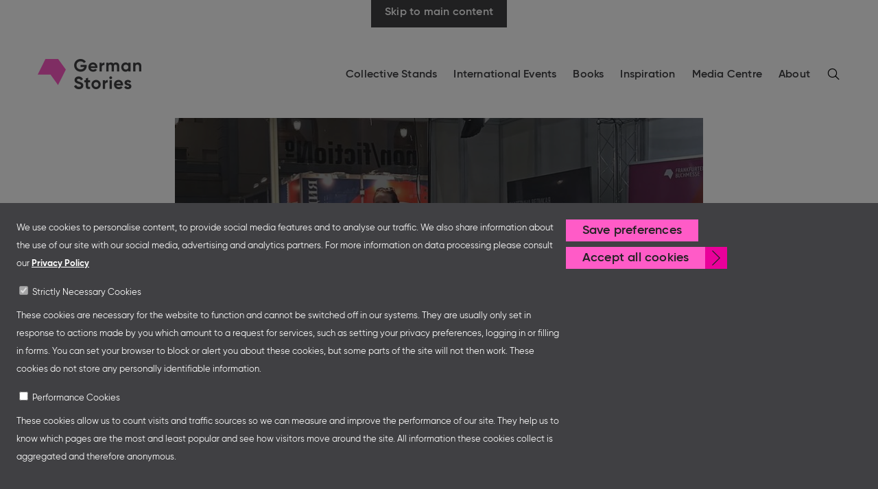

--- FILE ---
content_type: text/html; charset=UTF-8
request_url: https://www.german-stories.de/video-overlay/1367
body_size: 7599
content:
<!DOCTYPE html>
<html lang="en" dir="ltr" prefix="og: https://ogp.me/ns#">
	<head>
		<meta charset="utf-8" />
<link rel="canonical" href="http://www.german-stories.de/video-overlay/1367" />
<meta name="Generator" content="Drupal 11 (https://www.drupal.org)" />
<meta name="MobileOptimized" content="width" />
<meta name="HandheldFriendly" content="true" />
<meta name="viewport" content="width=device-width, initial-scale=1.0" />
<link rel="icon" href="/core/misc/favicon.ico" type="image/vnd.microsoft.icon" />

		<title>| German Stories</title>
		<link rel="stylesheet" media="all" href="/files/css/css_yPu5WrkimETA7OlohOHGFfEFt46S8ZF0T7TFnoWm5s8.css?delta=0&amp;language=en&amp;theme=fbm_front&amp;include=eJxtjEEOwyAMBD9k4SchA0tFi-PIQNL8vlFPPfQyI81hsjm4-NqlB3nKm_JPKE26PQgrZrNXwy3de5Mtg__FmMRBNWmsbtvkMa8OUtwfNmhCCdVcZU44jWtMKCcZoKPhHPxlUCur4wOdqTsj" />
<link rel="stylesheet" media="all" href="/files/css/css_cFb0buBqsKezlUPMwC83juItbhCfMbYHGWCbt2IImXY.css?delta=1&amp;language=en&amp;theme=fbm_front&amp;include=eJxtjEEOwyAMBD9k4SchA0tFi-PIQNL8vlFPPfQyI81hsjm4-NqlB3nKm_JPKE26PQgrZrNXwy3de5Mtg__FmMRBNWmsbtvkMa8OUtwfNmhCCdVcZU44jWtMKCcZoKPhHPxlUCur4wOdqTsj" />

		<script>
			// Picture element HTML5 shiv
			document.createElement( "picture" );
		</script>
		<script type="application/json" data-drupal-selector="drupal-settings-json">{"path":{"baseUrl":"\/","pathPrefix":"","currentPath":"video-overlay\/1367","currentPathIsAdmin":false,"isFront":false,"currentLanguage":"en"},"pluralDelimiter":"\u0003","suppressDeprecationErrors":true,"ajaxPageState":{"libraries":"eJxti1EOwyAMQy8UwZFQKAaxkaaCdFtvP7SvbeLHlt-TcYZN9V4xS45Wed_gsYAhcgctTTFZX6agHCXkrrv5sfV62Dewq4GKamkIxsWXGf_b8Y1fv1BIkCp7hUQkl7ULm6HTuIZBfOQBelQ8h_-kE01nwxvQsVwE","theme":"fbm_front","theme_token":null},"ajaxTrustedUrl":{"\/search":true},"gtag":{"tagId":"","consentMode":false,"otherIds":[],"events":[],"additionalConfigInfo":[]},"gtm":{"tagId":null,"settings":{"data_layer":"dataLayer","include_classes":false,"allowlist_classes":"google\nnonGooglePixels\nnonGoogleScripts\nnonGoogleIframes","blocklist_classes":"customScripts\ncustomPixels","include_environment":false,"environment_id":"","environment_token":""},"tagIds":["GTM-NZ24XX9"]},"eu_cookie_compliance":{"cookie_policy_version":"1.0.0","popup_enabled":true,"popup_agreed_enabled":false,"popup_hide_agreed":false,"popup_clicking_confirmation":false,"popup_scrolling_confirmation":false,"popup_html_info":"\u003Cdiv role=\u0022alertdialog\u0022 aria-labelledby=\u0022popup-text\u0022  class=\u0022cookieBanner eu-cookie-compliance-banner eu-cookie-compliance-banner-info eu-cookie-compliance-banner--categories\u0022\u003E\n\t\u003Cdiv class=\u0022popup-content info eu-cookie-compliance-content cookieBanner__content\u0022\u003E\n\t\t\u003Cdiv class=\u0022cookieBanner__contentInner\u0022\u003E\n\n\t\t\u003Cdiv id=\u0022popup-text\u0022 class=\u0022eu-cookie-compliance-message cookieBanner__message\u0022\u003E\n\t\t\t\u003Cp\u003EWe use cookies to personalise content, to provide social media features and to analyse our traffic. We also share information about the use of our site with our social media, advertising and analytics partners. For more information on data processing please consult our\u003C\/p\u003E\n\t\t\t\t\t\t\t\u003Cbutton type=\u0022button\u0022 class=\u0022find-more-button eu-cookie-compliance-more-button cookieBanner__privacyPolicyLink\u0022\u003EPrivacy Policy\u003C\/button\u003E\n\t\t\t\t\t\u003C\/div\u003E\n\n\t\t\t\t\t\u003Cdiv id=\u0022eu-cookie-compliance-categories\u0022 class=\u0022eu-cookie-compliance-categories cookieBanner__categories\u0022\u003E\n\t\t\t\t\t\t\t\t\t\u003Cdiv class=\u0022eu-cookie-compliance-category cookieBanner__category\u0022\u003E\n\t\t\t\t\t\t\u003Cdiv\u003E\n\t\t\t\t\t\t\t\u003Cinput type=\u0022checkbox\u0022 name=\u0022cookie-categories\u0022 id=\u0022cookie-category-strictly_necessary_cookies\u0022\n\t\t\t\t\t\t\t\t\t\t value=\u0022strictly_necessary_cookies\u0022\n\t\t\t\t\t\t\t\t\t\t  checked \t\t\t\t\t\t\t\t\t\t  disabled  \u003E\n\t\t\t\t\t\t\t\u003Clabel for=\u0022cookie-category-strictly_necessary_cookies\u0022\u003EStrictly Necessary Cookies\u003C\/label\u003E\n\t\t\t\t\t\t\u003C\/div\u003E\n\t\t\t\t\t\t\t\t\t\t\t\t\t\u003Cdiv class=\u0022eu-cookie-compliance-category-description cookieBanner__categoryDescription\u0022\u003EThese cookies are necessary for the website to function and cannot be switched off in our systems. They are usually only set in response to actions made by you which amount to a request for services, such as setting your privacy preferences, logging in or filling in forms. You can set your browser to block or alert you about these cookies, but some parts of the site will not then work. These cookies do not store any personally identifiable information.\u003C\/div\u003E\n\t\t\t\t\t\t\t\t\t\t\t\u003C\/div\u003E\n\t\t\t\t\t\t\t\t\t\u003Cdiv class=\u0022eu-cookie-compliance-category cookieBanner__category\u0022\u003E\n\t\t\t\t\t\t\u003Cdiv\u003E\n\t\t\t\t\t\t\t\u003Cinput type=\u0022checkbox\u0022 name=\u0022cookie-categories\u0022 id=\u0022cookie-category-performance_cookies\u0022\n\t\t\t\t\t\t\t\t\t\t value=\u0022performance_cookies\u0022\n\t\t\t\t\t\t\t\t\t\t \t\t\t\t\t\t\t\t\t\t  \u003E\n\t\t\t\t\t\t\t\u003Clabel for=\u0022cookie-category-performance_cookies\u0022\u003EPerformance Cookies\u003C\/label\u003E\n\t\t\t\t\t\t\u003C\/div\u003E\n\t\t\t\t\t\t\t\t\t\t\t\t\t\u003Cdiv class=\u0022eu-cookie-compliance-category-description cookieBanner__categoryDescription\u0022\u003EThese cookies allow us to count visits and traffic sources so we can measure and improve the performance of our site. They help us to know which pages are the most and least popular and see how visitors move around the site. All information these cookies collect is aggregated and therefore anonymous.\u003C\/div\u003E\n\t\t\t\t\t\t\t\t\t\t\t\u003C\/div\u003E\n\t\t\t\t\n\t\t\t\u003C\/div\u003E\n\t\t\t\t\u003C\/div\u003E\n\n\t\t\u003Cdiv id=\u0022popup-buttons\u0022 class=\u0022cookieBanner__buttons eu-cookie-compliance-buttons eu-cookie-compliance-has-categories\u0022\u003E\u003Cbutton type=\u0022button\u0022 class=\u0022eu-cookie-compliance-save-preferences-button button button--primary button--small\u0022\u003ESave preferences\u003C\/button\u003E\u003Cbutton type=\u0022button\u0022 class=\u0022agree-button eu-cookie-compliance-default-button button button--primary button--small button--icon\u0022\u003EAccept all cookies\u003C\/button\u003E\u003Cbutton type=\u0022button\u0022 class=\u0022eu-cookie-withdraw-button visually-hidden\u0022\u003EWithdraw consent\u003C\/button\u003E\u003C\/div\u003E\n\t\u003C\/div\u003E\n\u003C\/div\u003E","use_mobile_message":false,"mobile_popup_html_info":"\u003Cdiv role=\u0022alertdialog\u0022 aria-labelledby=\u0022popup-text\u0022  class=\u0022cookieBanner eu-cookie-compliance-banner eu-cookie-compliance-banner-info eu-cookie-compliance-banner--categories\u0022\u003E\n\t\u003Cdiv class=\u0022popup-content info eu-cookie-compliance-content cookieBanner__content\u0022\u003E\n\t\t\u003Cdiv class=\u0022cookieBanner__contentInner\u0022\u003E\n\n\t\t\u003Cdiv id=\u0022popup-text\u0022 class=\u0022eu-cookie-compliance-message cookieBanner__message\u0022\u003E\n\t\t\t\n\t\t\t\t\t\t\t\u003Cbutton type=\u0022button\u0022 class=\u0022find-more-button eu-cookie-compliance-more-button cookieBanner__privacyPolicyLink\u0022\u003EPrivacy Policy\u003C\/button\u003E\n\t\t\t\t\t\u003C\/div\u003E\n\n\t\t\t\t\t\u003Cdiv id=\u0022eu-cookie-compliance-categories\u0022 class=\u0022eu-cookie-compliance-categories cookieBanner__categories\u0022\u003E\n\t\t\t\t\t\t\t\t\t\u003Cdiv class=\u0022eu-cookie-compliance-category cookieBanner__category\u0022\u003E\n\t\t\t\t\t\t\u003Cdiv\u003E\n\t\t\t\t\t\t\t\u003Cinput type=\u0022checkbox\u0022 name=\u0022cookie-categories\u0022 id=\u0022cookie-category-strictly_necessary_cookies\u0022\n\t\t\t\t\t\t\t\t\t\t value=\u0022strictly_necessary_cookies\u0022\n\t\t\t\t\t\t\t\t\t\t  checked \t\t\t\t\t\t\t\t\t\t  disabled  \u003E\n\t\t\t\t\t\t\t\u003Clabel for=\u0022cookie-category-strictly_necessary_cookies\u0022\u003EStrictly Necessary Cookies\u003C\/label\u003E\n\t\t\t\t\t\t\u003C\/div\u003E\n\t\t\t\t\t\t\t\t\t\t\t\t\t\u003Cdiv class=\u0022eu-cookie-compliance-category-description cookieBanner__categoryDescription\u0022\u003EThese cookies are necessary for the website to function and cannot be switched off in our systems. They are usually only set in response to actions made by you which amount to a request for services, such as setting your privacy preferences, logging in or filling in forms. You can set your browser to block or alert you about these cookies, but some parts of the site will not then work. These cookies do not store any personally identifiable information.\u003C\/div\u003E\n\t\t\t\t\t\t\t\t\t\t\t\u003C\/div\u003E\n\t\t\t\t\t\t\t\t\t\u003Cdiv class=\u0022eu-cookie-compliance-category cookieBanner__category\u0022\u003E\n\t\t\t\t\t\t\u003Cdiv\u003E\n\t\t\t\t\t\t\t\u003Cinput type=\u0022checkbox\u0022 name=\u0022cookie-categories\u0022 id=\u0022cookie-category-performance_cookies\u0022\n\t\t\t\t\t\t\t\t\t\t value=\u0022performance_cookies\u0022\n\t\t\t\t\t\t\t\t\t\t \t\t\t\t\t\t\t\t\t\t  \u003E\n\t\t\t\t\t\t\t\u003Clabel for=\u0022cookie-category-performance_cookies\u0022\u003EPerformance Cookies\u003C\/label\u003E\n\t\t\t\t\t\t\u003C\/div\u003E\n\t\t\t\t\t\t\t\t\t\t\t\t\t\u003Cdiv class=\u0022eu-cookie-compliance-category-description cookieBanner__categoryDescription\u0022\u003EThese cookies allow us to count visits and traffic sources so we can measure and improve the performance of our site. They help us to know which pages are the most and least popular and see how visitors move around the site. All information these cookies collect is aggregated and therefore anonymous.\u003C\/div\u003E\n\t\t\t\t\t\t\t\t\t\t\t\u003C\/div\u003E\n\t\t\t\t\n\t\t\t\u003C\/div\u003E\n\t\t\t\t\u003C\/div\u003E\n\n\t\t\u003Cdiv id=\u0022popup-buttons\u0022 class=\u0022cookieBanner__buttons eu-cookie-compliance-buttons eu-cookie-compliance-has-categories\u0022\u003E\u003Cbutton type=\u0022button\u0022 class=\u0022eu-cookie-compliance-save-preferences-button button button--primary button--small\u0022\u003ESave preferences\u003C\/button\u003E\u003Cbutton type=\u0022button\u0022 class=\u0022agree-button eu-cookie-compliance-default-button button button--primary button--small button--icon\u0022\u003EAccept all cookies\u003C\/button\u003E\u003Cbutton type=\u0022button\u0022 class=\u0022eu-cookie-withdraw-button visually-hidden\u0022\u003EWithdraw consent\u003C\/button\u003E\u003C\/div\u003E\n\t\u003C\/div\u003E\n\u003C\/div\u003E","mobile_breakpoint":768,"popup_html_agreed":false,"popup_use_bare_css":true,"popup_height":"auto","popup_width":"100%","popup_delay":0,"popup_link":"\/privacy-policy","popup_link_new_window":true,"popup_position":false,"fixed_top_position":false,"popup_language":"en","store_consent":false,"better_support_for_screen_readers":true,"cookie_name":"","reload_page":false,"domain":"","domain_all_sites":false,"popup_eu_only":false,"popup_eu_only_js":false,"cookie_lifetime":100,"cookie_session":0,"set_cookie_session_zero_on_disagree":0,"disagree_do_not_show_popup":false,"method":"categories","automatic_cookies_removal":true,"allowed_cookies":"","withdraw_markup":"\u003Cbutton type=\u0022button\u0022 class=\u0022eu-cookie-withdraw-tab\u0022\u003EPrivacy settings\u003C\/button\u003E\n\u003Cdiv role=\u0022alertdialog\u0022 aria-labelledby=\u0022popup-text\u0022 class=\u0022eu-cookie-withdraw-banner\u0022\u003E\n  \u003Cdiv class=\u0022popup-content info eu-cookie-compliance-content\u0022\u003E\n    \u003Cdiv id=\u0022popup-text\u0022 class=\u0022eu-cookie-compliance-message\u0022\u003E\n      \u003Cp\u003EWe use cookies on this site to enhance your user experience\u003C\/p\u003E\u003Cp\u003EYou have given your consent for us to set cookies.\u003C\/p\u003E\n    \u003C\/div\u003E\n    \u003Cdiv id=\u0022popup-buttons\u0022 class=\u0022eu-cookie-compliance-buttons\u0022\u003E\n      \u003Cbutton type=\u0022button\u0022 class=\u0022eu-cookie-withdraw-button\u0022\u003EWithdraw consent\u003C\/button\u003E\n    \u003C\/div\u003E\n  \u003C\/div\u003E\n\u003C\/div\u003E","withdraw_enabled":false,"reload_options":0,"reload_routes_list":"","withdraw_button_on_info_popup":false,"cookie_categories":["strictly_necessary_cookies","performance_cookies"],"cookie_categories_details":{"strictly_necessary_cookies":{"uuid":"b8363294-9bdb-49ee-9cc7-26e0ad5312bc","langcode":"en","status":true,"dependencies":{"module":["eu_cookie_compliance_gtm"]},"third_party_settings":{"eu_cookie_compliance_gtm":{"gtm_data":{"strictly_necessary":true}}},"id":"strictly_necessary_cookies","label":"Strictly Necessary Cookies","description":"These cookies are necessary for the website to function and cannot be switched off in our systems. They are usually only set in response to actions made by you which amount to a request for services, such as setting your privacy preferences, logging in or filling in forms. You can set your browser to block or alert you about these cookies, but some parts of the site will not then work. These cookies do not store any personally identifiable information.","checkbox_default_state":"required","weight":-9},"performance_cookies":{"uuid":"6cf52b06-d56f-4be5-9b84-d299e7cb0e4e","langcode":"en","status":true,"dependencies":{"module":["eu_cookie_compliance_gtm"]},"third_party_settings":{"eu_cookie_compliance_gtm":{"gtm_data":{"analytics":"@status"}}},"id":"performance_cookies","label":"Performance Cookies","description":"These cookies allow us to count visits and traffic sources so we can measure and improve the performance of our site. They help us to know which pages are the most and least popular and see how visitors move around the site. All information these cookies collect is aggregated and therefore anonymous.","checkbox_default_state":"unchecked","weight":-8}},"enable_save_preferences_button":true,"cookie_value_disagreed":"0","cookie_value_agreed_show_thank_you":"1","cookie_value_agreed":"2","containing_element":"body","settings_tab_enabled":false,"olivero_primary_button_classes":"","olivero_secondary_button_classes":"","close_button_action":"close_banner","open_by_default":true,"modules_allow_popup":true,"hide_the_banner":false,"geoip_match":true,"unverified_scripts":[]},"user":{"uid":0,"permissionsHash":"333b9d4dbfcb9743c5e7dbd9be91b378c3752aa98fa32268cc53da76831fcae2"}}</script>
<script src="/core/assets/vendor/jquery/jquery.min.js?v=4.0.0-rc.1"></script>
<script src="/files/js/js_u080jsQuqFTs02AiKKpLi3YmVLSeY3-fs4UwgAV_53M.js?scope=header&amp;delta=1&amp;language=en&amp;theme=fbm_front&amp;include=eJx1iUEKgDAMBD9U7JNCDGmINk1pI_h8e1XwssPM8gXkfiovWK-KjRgkLPPPkcpuUIa3yJOG9kjiLpUhULKs-fqGB97vaA_mgi4-"></script>
<script src="/modules/contrib/google_tag/js/gtag.js?t8jlk1"></script>
<script src="/modules/contrib/google_tag/js/gtm.js?t8jlk1"></script>


				<link rel="apple-touch-icon" sizes="180x180" href="/themes/custom/fbm_front/static-resources/favicons/apple-touch-icon.png">
		<link rel="icon" type="image/png" sizes="32x32" href="/themes/custom/fbm_front/static-resources/favicons/favicon-32x32.png">
		<link rel="icon" type="image/png" sizes="16x16" href="/themes/custom/fbm_front/static-resources/favicons/favicon-16x16.png">
		<link rel="manifest" href="/themes/custom/fbm_front/static-resources/favicons/site.webmanifest">
		<link rel="mask-icon" href="/themes/custom/fbm_front/static-resources/favicons/safari-pinned-tab.svg" color="#ff5bc7">
		<link rel="shortcut icon" href="/themes/custom/fbm_front/static-resources/favicons/favicon.ico">
		<meta name="msapplication-TileColor" content="#ff5bc7">
		<meta name="msapplication-config" content="/themes/custom/fbm_front/static-resources/favicons/browserconfig.xml">
		<meta name="theme-color" content="#ffffff">
	</head>
	<body>
				<a href="#main-content" class="skip-to-content button button--secondary">
			Skip to main content
		</a>

		<noscript><iframe src="https://www.googletagmanager.com/ns.html?id=GTM-NZ24XX9"
                  height="0" width="0" style="display:none;visibility:hidden"></iframe></noscript>

		  <div class="dialog-off-canvas-main-canvas" data-off-canvas-main-canvas>
    
<header>
	<div class="searchFlyout">
		<div class="searchFlyout__content">
			

<div class="views-exposed-form searchForm" data-drupal-selector="views-exposed-form-search-content-page-1" id="block-search-form-header">
	
		
			<form action="/search" method="get" id="views-exposed-form-search-content-page-1" accept-charset="UTF-8">
	
	



<div class="js-form-item form-item js-form-type-textfield form-item-keys js-form-item-keys form-no-label ui-inputBox formCustom__noLabel">

		

					<input data-drupal-selector="edit-keys" type="text" id="edit-keys" name="keys" value="" size="30" maxlength="128" class="form-text ui-inputBox__input" />

			
					
</div>

<div data-drupal-selector="edit-actions" class="form-actions js-form-wrapper form-wrapper" id="edit-actions">	<button  data-drupal-selector="edit-submit-search-content" type="submit" id="edit-submit-search-content" class="button js-form-submit form-submit button--search" >
		<span class="screen-reader-text">Apply</span>
	</button>
</div>


</form>

	</div>

			
			<button class="searchFlyout__close">
				<span class="screen-reader-text">Close</span>
			</button>
		</div>
	</div>

			<div class="header">
			<div class="header__sticky">
		<div class="header__content">
			<a href="/" class="header__logo">
				<span class="screen-reader-text">Go to homepage</span>
			</a>

			<div class="header__right">
				<div class="header__menu">
					<nav id="block-fbm-front-main-menu">

				
<ul class="mainNav">
			<li class="mainNav__lvl1Item">

													
						<a href="/german-collective-stands" class="mainNav__lvl1Link" data-drupal-link-system-path="node/3">Collective Stands</a>

		</li>
			<li class="mainNav__lvl1Item">

													
						<a href="/international-events" class="mainNav__lvl1Link" data-drupal-link-system-path="node/63">International Events</a>

		</li>
			<li class="mainNav__lvl1Item">

													
						<a href="/books" class="mainNav__lvl1Link" data-drupal-link-system-path="node/2">Books</a>

		</li>
			<li class="mainNav__lvl1Item">

													
						<a href="/inspiration" class="mainNav__lvl1Link" data-drupal-link-system-path="node/1062">Inspiration</a>

		</li>
			<li class="mainNav__lvl1Item">

													
						<a href="/media-centre" class="mainNav__lvl1Link" data-drupal-link-system-path="node/1063">Media Centre</a>

		</li>
			<li class="mainNav__lvl1Item">

													
						<a href="/about" class="mainNav__lvl1Link" data-drupal-link-system-path="node/7">About</a>

		</li>
	</ul>

	
</nav>

				</div>

				<div class="header__buttons">
					<button class="header__searchToggle" data-target="#pageUtilSearch">
						<span class="screen-reader-text">Search</span>
					</button>

					<button class="header__menuToggle">
						<span class="screen-reader-text">Menü öffnen</span>
					</button>
				</div>
			</div>
		</div>
	</div>
	</div>


		

		
</header>

<main id="main-content" class="page">
	
				<div>
			<div id="block-fbm-front-content">
	
		
			<div class="views-element-container videoOverlay"><div class="js-view-dom-id-e7f66211f21a53d991284c193071d97614f41676c23cbf1e5fc2f7b6ffa51cb8">
  
  
  

  
  
  

      <div class="views-row">	<div class="media">
					<div class="videoOverlay__player">
				<div class="videoPlayerEmbed">
					<div class="videoPlayerEmbed__media">
						<div class="videoPlayerEmbed__video" data-video="%3Ciframe%20src%3D%22http%3A%2F%2Fwww.german-stories.de%2Fmedia%2Foembed%3Furl%3Dhttps%253A%2F%2Fyoutu.be%2FxfGBKnGKNdU%26amp%3Bmax_width%3D768%26amp%3Bmax_height%3D433%26amp%3Bhash%3Dq4kDUBM6lbmbwxqCX0fMQ00lAdylVeHsKBvKR41yJAc%22%20width%3D%22768%22%20height%3D%22432%22%20class%3D%22media-oembed-content%22%20loading%3D%22eager%22%20title%3D%22%D0%A2%D0%B0%D1%82%D1%8C%D1%8F%D0%BD%D0%B0%20%D0%90%D0%B1%D1%80%D0%B0%D0%BC%D0%B7%D0%BE%D0%BD.%20%D0%95%D0%BA%D0%B0%D1%82%D0%B5%D1%80%D0%B8%D0%BD%D0%B0%20%D0%92%D0%B5%D0%BB%D0%B8%D0%BA%D0%B0%D1%8F%2C%20%D0%A4%D1%80%D0%B8%D0%B4%D1%80%D0%B8%D1%85%20%D0%92%D0%B5%D0%BB%D0%B8%D0%BA%D0%B8%D0%B9.%20%D0%9F%D0%B8%D1%81%D1%8C%D0%BC%D0%B0%201744%E2%80%931781.%20%D0%9E%D1%82%D0%BA%D1%80%D0%BE%D0%B2%D0%B5%D0%BD%D0%BD%D0%BE%20%D0%B8%20%D0%BA%D0%BE%D0%BD%D1%84%D0%B8%D0%B4%D0%B5%D0%BD%D1%86%D0%B8%D0%B0%D0%BB%D1%8C%D0%BD%D0%BE%22%3E%3C%2Fiframe%3E"></div>
						<div class="videoPlayerEmbed__image">    <picture>
                  <source srcset="/files/styles/style_video_small/public/video/preview/Screenshot%202022-01-20%20142125.jpg?itok=ZJHFISm7 1x" media="all and (max-width: 600px)" type="image/jpeg" width="768" height="433"/>
              <source srcset="/files/styles/style_video_medium/public/video/preview/Screenshot%202022-01-20%20142125.jpg?itok=KslqHn7j 1x" media="all and (max-width: 991px)" type="image/jpeg" width="768" height="433"/>
              <source srcset="/files/styles/style_video_large/public/video/preview/Screenshot%202022-01-20%20142125.jpg?itok=ol_Z14S5 1x" media="all and (max-width: 1272px)" type="image/jpeg" width="768" height="433"/>
              <source srcset="/files/styles/style_video_large/public/video/preview/Screenshot%202022-01-20%20142125.jpg?itok=ol_Z14S5 1x" media="all and (min-width: 1273px)" type="image/jpeg" width="768" height="433"/>
                  <img loading="eager" width="768" height="433" src="/files/styles/style_video_large/public/video/preview/Screenshot%202022-01-20%20142125.jpg?itok=ol_Z14S5" alt="" />

  </picture>

</div>
					</div>
					<div class="videoPlayerEmbed__overlay"></div>
					<button class="videoPlayerEmbed__playButton"><span class="screen-reader-text">Play</span></button>
				</div>
			</div>

			<div class="videoOverlay__name">
            <div>Tatyana Abramzon. Catherine the Great, Frederick the Great. Letters 1744–1781. Frank and confidential</div>
      </div>

			<div class="videoOverlay__description">
            <div><p>Презентация нового книжного проекта издательства «Бослен» «Екатерина Великая и Фридрих Великий. Письма 1744–1781. Откровенно и конфиденциально».</p>
<p>Издательство «Бослен» представило книжный проект, реализуемый при поддержке Франкфуртской книжной ярмарки и Центра немецкой книги в Москве, – комментированное издание переписки двух великих монархов, Фридриха II и Екатерины II. Письма датированы 1744–1781 гг. и затрагивают практически все аспекты их жизни – от личных переживаний и отношения к вакцинации против оспы до обсуждения военных действий. </p>
<p>О книге, охватывающей почти 40 лет отношений двух Великих правителей, рассказала автор-составитель Татьяна Абрамзон, доктор филологических наук, специалист по литературе и культуре XVIII века, автор 7 монографий и более 120 научных статей. </p>
<p>Презентация сопровождалась читкой избранных писем на немецком и русском языке.</p>
<p>Организаторы: Франкфуртская книжная ярмарка, Центр немецкой книги в Москве, издательство «Бослен».</p>
<p>4 декабря 2021 г.</p>
</div>
      </div>
			</div>
</div>

    

  
  

  
  
</div>
</div>

	</div>

	</div>

	
	</main>

<footer class="footer">
		<div class="footer__content">
			<div class="footer__items">
		<div class="footerSocialMedia">
			<p class="footerSocialMedia__headline">Follow us</p>

			<ul class="footerSocialMedia__list">
				<li class="footerSocialMedia__listItem">
					<a target="_blank" rel="noopener" href="https://www.facebook.com/frankfurterbuchmesse/" aria-label="Facebook" title="Facebook" class="footerSocialMedia__link footerSocialMedia__link--facebook">
					</a>
				</li>
				<li class="footerSocialMedia__listItem">
					<a target="_blank" rel="noopener" href="https://bsky.app/profile/buchmesse.de" aria-label="Bluesky" title="Bluesky" class="footerSocialMedia__link footerSocialMedia__link--bluesky">
					</a>
				</li>
				<li class="footerSocialMedia__listItem">
					<a target="_blank" rel="noopener" href="https://www.instagram.com/buchmesse/" aria-label="Instagram" title="Instagram" class="footerSocialMedia__link footerSocialMedia__link--instagram">
					</a>
				</li>
				<li class="footerSocialMedia__listItem">
					<a target="_blank" rel="noopener" href="https://www.linkedin.com/company/727568" aria-label="LinkedIn" title="LinkedIn" class="footerSocialMedia__link footerSocialMedia__link--linkedin">
					</a>
				</li>
			</ul>
		</div>
	</div>

	<div class="views-element-container footerContent" id="block-views-block-footer-teaser-block-1">
	
		
			<div><div class="js-view-dom-id-841faf62554a83aedbb852975e69fb2fe752195ff5d3a914440354c4c214e16f">
  
  
  

  
  
  

      <div><div class="footerContent__wrapper">
	<div class="footerContent__title">German Stories</div>
	<div class="footerContent__intro">About</div>
	<div class="footerContent__summary"><p>With financial support from the Federal Foreign Office and the Federal Ministry for Economic Affairs and Energy and in partnership with – amongst others – the Franco-German Youth Office Frankfurter Buchmesse organises German Collective Stands and Guest of Honor presentations at major trade fairs and other relevant creative industry events around the world as well as authors’ and professional programmes.</p>
</div>
	<a href="/about" rel="bookmark" aria-label="About" class="footerContent__link link link--light link--big link--icon link--only"></a>
</div>
</div>

    

  
  

  
  
</div>
</div>

	</div>
<nav id="block-fbm-front-footer" class="footerMenu">

				
							<ul class="footerMenu__list">
							<li class="footerMenu__item">
														<a href="/legal-notice" class="footerMenu__link" data-drupal-link-system-path="node/3447">Legal Notice</a>
											</li>
					<li class="footerMenu__item">
														<a href="/privacy-policy" class="footerMenu__link" data-drupal-link-system-path="node/6">Privacy Policy</a>
											</li>
					<li class="footerMenu__item"><a href="javascript:Drupal.eu_cookie_compliance.withdrawAction();"  class="footerMenu__link">Cookie Settings</a></li>
		</ul>
	
<div class="footerMenu__copyright">&#xA9; Frankfurter Buchmesse</div>


	
</nav>

	</div>

</footer>

<div class="printFooter">
	<div class="printFooterMeta">
		<div class="printFooterMeta__text">
			<div class="printFooterMeta__dateLabel">Date: <span class="printFooterMeta__date"></span></div>
			<div class="printFooterMeta__linkLabel">Further Information</div>
			<div class="printFooterMeta__link"></div>
		</div>
		<div class="printFooterMeta__logo">
			<img src="/themes/custom/fbm_front/static-resources/img/fbm-logo-print.png" alt="Frankfurter Buchmesse"  />
		</div>
	</div>
</div>



  </div>

		
		<script src="/files/js/js_2rLXWsiVPuVaKqEy0Dvfew3_XP28LLe_HnqNzjAbtqw.js?scope=footer&amp;delta=0&amp;language=en&amp;theme=fbm_front&amp;include=eJx1iUEKgDAMBD9U7JNCDGmINk1pI_h8e1XwssPM8gXkfiovWK-KjRgkLPPPkcpuUIa3yJOG9kjiLpUhULKs-fqGB97vaA_mgi4-"></script>

	</body>
</html>


--- FILE ---
content_type: text/css
request_url: https://www.german-stories.de/files/css/css_cFb0buBqsKezlUPMwC83juItbhCfMbYHGWCbt2IImXY.css?delta=1&language=en&theme=fbm_front&include=eJxtjEEOwyAMBD9k4SchA0tFi-PIQNL8vlFPPfQyI81hsjm4-NqlB3nKm_JPKE26PQgrZrNXwy3de5Mtg__FmMRBNWmsbtvkMa8OUtwfNmhCCdVcZU44jWtMKCcZoKPhHPxlUCur4wOdqTsj
body_size: 27521
content:
/* @license GPL-2.0-or-later https://www.drupal.org/licensing/faq */
@font-face{font-family:custom-v33bba;font-style:normal;font-weight:400;src:url([data-uri]) format("woff")}a,abbr,acronym,address,applet,article,aside,audio,b,big,blockquote,body,canvas,caption,center,cite,code,dd,del,details,dfn,div,dl,dt,em,embed,fieldset,figcaption,figure,footer,form,h1,h2,h3,h4,h5,h6,header,hgroup,html,i,iframe,img,ins,kbd,label,legend,li,main,mark,menu,nav,object,ol,output,p,pre,q,ruby,s,samp,section,small,span,strike,strong,sub,summary,sup,table,tbody,td,tfoot,th,thead,time,tr,tt,u,ul,var,video{border:0;font-size:100%;font:inherit;margin:0;padding:0;vertical-align:baseline}article,aside,details,figcaption,figure,footer,header,hgroup,main,menu,nav,section{display:block}[hidden]{display:none}body{line-height:1}menu,ol,ul{list-style:none}blockquote,q{quotes:none}blockquote:after,blockquote:before,q:after,q:before{content:"";content:none}table{border-collapse:collapse;border-spacing:0}*,:after,:before{box-sizing:border-box}img{height:auto;max-width:100%;vertical-align:middle}strong{font-weight:600}body{font-feature-settings:"liga","clig off";color:#222;font-family:Gilroy,arial,sans-serif;font-size:16px;font-variant-ligatures:no-common-ligatures;font-weight:400;letter-spacing:0;line-height:22px;min-width:320px}@media(min-width:601px){body{font-feature-settings:"liga","clig off";font-family:Gilroy,arial,sans-serif;font-size:18px;font-variant-ligatures:no-common-ligatures;font-weight:400;letter-spacing:0;line-height:26px}}@media print{body{font-feature-settings:"liga","clig off";zoom:1.451;font-family:Gilroy,arial,sans-serif;font-size:9px;font-variant-ligatures:no-common-ligatures;font-weight:400;letter-spacing:0;line-height:10px;max-width:495px;min-width:auto;width:495px}}@page{size:a4}a{color:#222}.screen-reader-text{word-wrap:normal!important;clip:rect(1px,1px,1px,1px);border:0;clip-path:inset(50%);height:1px;margin:-1px;overflow:hidden;padding:0;position:absolute;width:1px}.skip-to-content{font-size:16px!important;height:auto!important;left:50%;line-height:22px!important;padding:11px 20px!important;top:-4px;transform:translateX(-50%);z-index:10}.skip-to-content:not(:focus-visible){clip:rect(0 0 0 0);clip-path:inset(50%);height:1px;overflow:hidden;position:absolute;white-space:nowrap;width:1px}.skip-to-content:focus-visible{position:absolute!important}.box{padding-bottom:48px;padding-top:48px}@media(min-width:601px){.box{padding-bottom:72px;padding-top:72px}}@media(min-width:992px){.box{padding-bottom:96px}}@media print{.box{display:none}}.box>div{margin-bottom:0}.box>.sectionHeadline{margin-bottom:-32px}.box--ash+.box--ash,.box--sand+.box--sand,.box--white+.box--white{margin-top:-48px}@media(min-width:601px){.box--ash+.box--ash,.box--sand+.box--sand,.box--white+.box--white{margin-top:-72px}}@media(min-width:992px){.box--ash+.box--ash,.box--sand+.box--sand,.box--white+.box--white{margin-top:-96px}}.box--sand{background-color:#f9f7f2}.box--white{background-color:#fff}.box--ash{background-color:#58585a}.box--withMargin{margin-bottom:48px}@media(min-width:601px){.box--withMargin{margin-bottom:72px}}@media(min-width:992px){.box--withMargin{margin-bottom:96px}}@media print{.box--withMargin{margin-bottom:24px}}.box--withMargin:last-child{margin-bottom:0}@media print{.box--print{background-color:transparent;display:block;padding-bottom:0;padding-top:0}.box--print>div{margin-bottom:16px}}@media print and (min-width:992px){.box--print>div{margin-bottom:32px}}@font-face{-webkit-font-smoothing:antialiased;-moz-osx-font-smoothing:grayscale;font-display:swap;font-family:Gilroy;font-style:normal;font-weight:300;src:local(""),url(/themes/custom/fbm_front/assets/resources/34C4A0_B_0.f97c9beb327cdd17e66a.woff2) format("woff2"),url(/themes/custom/fbm_front/assets/resources/34C4A0_B_0.ad30660e6964461a8c25.woff) format("woff"),url(/themes/custom/fbm_front/assets/resources/34C4A0_B_0.0783bd1c8969501dd4d1.ttf) format("truetype")}@font-face{-webkit-font-smoothing:antialiased;-moz-osx-font-smoothing:grayscale;font-display:swap;font-family:Gilroy;font-style:normal;font-weight:400;src:local(""),url(/themes/custom/fbm_front/assets/resources/34C4A0_6_0.ff7f0906b7d8b30d8561.woff2) format("woff2"),url(/themes/custom/fbm_front/assets/resources/34C4A0_6_0.ce56582f549cdaa8393b.woff) format("woff"),url(/themes/custom/fbm_front/assets/resources/34C4A0_6_0.87c0817d1a5adb38578d.ttf) format("truetype")}@font-face{-webkit-font-smoothing:antialiased;-moz-osx-font-smoothing:grayscale;font-display:swap;font-family:Gilroy;font-style:italic;font-weight:400;src:local(""),url(/themes/custom/fbm_front/assets/resources/34C4A0_7_0.5bd249f379382d5f7828.woff2) format("woff2"),url(/themes/custom/fbm_front/assets/resources/34C4A0_7_0.b1569c38b5269fc4e46a.woff) format("woff"),url(/themes/custom/fbm_front/assets/resources/34C4A0_7_0.bd5c1d2a69b125f17603.ttf) format("truetype")}@font-face{-webkit-font-smoothing:antialiased;-moz-osx-font-smoothing:grayscale;font-display:swap;font-family:Gilroy;font-style:normal;font-weight:500;src:local(""),url(/themes/custom/fbm_front/assets/resources/34C4A0_9_0.db15f701edd26dd01540.woff2) format("woff2"),url(/themes/custom/fbm_front/assets/resources/34C4A0_9_0.b3ee3e6e1ec9003bbcd3.woff) format("woff"),url(/themes/custom/fbm_front/assets/resources/34C4A0_9_0.6b064770f6024888c371.ttf) format("truetype")}@font-face{-webkit-font-smoothing:antialiased;-moz-osx-font-smoothing:grayscale;font-display:swap;font-family:Gilroy;font-style:normal;font-weight:600;src:local(""),url(/themes/custom/fbm_front/assets/resources/34C4A0_4_0.d65116ec828253e948fd.woff2) format("woff2"),url(/themes/custom/fbm_front/assets/resources/34C4A0_4_0.512537c4603df79484b1.woff) format("woff"),url(/themes/custom/fbm_front/assets/resources/34C4A0_4_0.41c5a2131348583ed3be.ttf) format("truetype")}@font-face{-webkit-font-smoothing:antialiased;-moz-osx-font-smoothing:grayscale;font-display:swap;font-family:Gilroy;font-style:italic;font-weight:600;src:local(""),url(/themes/custom/fbm_front/assets/resources/34C4A0_3_0.fa87d75be78abb267b12.woff2) format("woff2"),url(/themes/custom/fbm_front/assets/resources/34C4A0_3_0.d17e1a2c2ba1366b5c35.woff) format("woff"),url(/themes/custom/fbm_front/assets/resources/34C4A0_3_0.5bab37cca78a8b8c665c.ttf) format("truetype")}@font-face{-webkit-font-smoothing:antialiased;-moz-osx-font-smoothing:grayscale;font-display:swap;font-family:Gilroy;font-style:normal;font-weight:700;src:local(""),url(/themes/custom/fbm_front/assets/resources/34C4A0_11_0.04aa01ecfe93c5281d87.woff2) format("woff2"),url(/themes/custom/fbm_front/assets/resources/34C4A0_11_0.7f0b60c4fd0a2212d732.woff) format("woff"),url(/themes/custom/fbm_front/assets/resources/34C4A0_11_0.e7f6f9dc728beeff757f.ttf) format("truetype")}@font-face{-webkit-font-smoothing:antialiased;-moz-osx-font-smoothing:grayscale;font-display:swap;font-family:Gilroy;font-style:normal;font-weight:800;src:local(""),url(/themes/custom/fbm_front/assets/resources/34C4A0_F_0.ae1e992f9c7287ed2cb9.woff2) format("woff2"),url(/themes/custom/fbm_front/assets/resources/34C4A0_F_0.bb0d5d743aa62c1b8c7c.woff) format("woff"),url(/themes/custom/fbm_front/assets/resources/34C4A0_F_0.4904a0b611486940bc82.ttf) format("truetype")}.button{font-feature-settings:"liga","clig off";align-items:center;-webkit-appearance:none;-moz-appearance:none;appearance:none;border:none;cursor:pointer;display:inline-flex;font-family:Gilroy,arial,sans-serif;font-size:16px;font-variant-ligatures:no-common-ligatures;font-weight:600;height:40px;letter-spacing:.3px;line-height:22px;padding:0 12px;position:relative;-webkit-text-decoration:none;text-decoration:none;transition:background-color .3s,opacity .3s;vertical-align:middle}@media(min-width:601px){.button{font-feature-settings:"liga","clig off";font-family:Gilroy,arial,sans-serif;font-size:18px;font-variant-ligatures:no-common-ligatures;font-weight:600;letter-spacing:.2px;line-height:26px}}@media print{.button{font-feature-settings:"liga","clig off";font-family:Gilroy,arial,sans-serif;font-size:9px;font-variant-ligatures:no-common-ligatures;font-weight:600;letter-spacing:0;line-height:10px}}@media(min-width:601px){.button{height:48px;padding:0 24px}}.button:focus-visible{outline:2px solid #222;outline-offset:-4px}.button:active{opacity:.8}.button--small{height:32px}.button--disabled{cursor:default}.button--primary{background-color:#ff5bc7;color:#222}.button--primary.button--disabled{background-color:#e8e8e8}.button--secondary{background-color:#404043;color:#fff}.button--secondary.button--disabled{background-color:#e8e8e8}.button--secondary:focus-visible{outline-color:#fff}.button--search{background:none}.button--search:focus-visible{outline-color:#fff;outline-offset:4px}.button--search:after{-webkit-font-smoothing:antialiased;-moz-osx-font-smoothing:grayscale;color:#fff;content:"\e000";display:inline-flex;font-family:custom-v33bba;font-size:40px;font-weight:400;line-height:40px;text-rendering:auto}.button--icon{padding-right:0}.button--icon:before{-webkit-font-smoothing:antialiased;-moz-osx-font-smoothing:grayscale;align-items:center;content:"\e001";display:inline-flex;display:flex;font-family:custom-v33bba;font-size:26px;font-weight:400;height:100%;justify-content:center;line-height:26px;position:absolute;right:0;text-rendering:auto;top:0;transition:transform .2s;width:40px}@media(min-width:601px){.button--icon:before{width:48px}}.button--icon:after{content:"";height:100%;margin-left:12px;width:40px}@media(min-width:601px){.button--icon:after{margin-left:24px;padding-left:12px;width:48px}}.button--icon:hover:before{transform:translateX(8%)}.button--icon.button--disabled:hover:before{transform:none}.button--icon.button--small:after,.button--icon.button--small:before{width:32px}.button--icon.button--primary:before{color:#222}.button--icon.button--primary:after{background-color:#ea009a}.button--icon.button--primary.button--disabled:after{background-color:#e8e8e8}.button--icon.button--secondary:before{color:#fff}.button--icon.button--secondary:after{background-color:#222}.button--icon.button--secondary.button--disabled:after{background-color:#e8e8e8}.button--icon.button--secondary.button--disabled:focus-visible{outline:2px solid #e8e8e8;outline-offset:4px}.button--icon.button--only{padding:0}.button--icon.button--only:after{margin-left:0}.button--icon.button--only:focus-visible{outline:2px solid #222;outline-offset:4px}.button--icon-download:before{-webkit-font-smoothing:antialiased;-moz-osx-font-smoothing:grayscale;content:"\e002";display:inline-flex;font-family:custom-v33bba;font-size:26px;font-weight:400;line-height:26px;text-rendering:auto}.button--icon-download:hover:before{transform:translateY(4%)}.button--icon-calendar:before{-webkit-font-smoothing:antialiased;-moz-osx-font-smoothing:grayscale;content:"\e003";display:inline-flex;font-family:custom-v33bba;font-size:26px;font-weight:400;line-height:26px;text-rendering:auto}.button--icon-calendar:hover:before{transform:none}.button--icon-document:before{-webkit-font-smoothing:antialiased;-moz-osx-font-smoothing:grayscale;content:"\e004";display:inline-flex;font-family:custom-v33bba;font-size:28px;font-weight:400;line-height:28px;text-rendering:auto;transform:scale(.929)}.button--icon-document:hover:before{transform:scale(1)}.eventBadge{font-feature-settings:"liga","clig off";display:flex;flex-wrap:wrap;font-family:Gilroy,arial,sans-serif;font-size:16px;font-variant-ligatures:no-common-ligatures;font-weight:400;letter-spacing:0;line-height:22px;margin:-4px}@media(min-width:601px){.eventBadge{font-feature-settings:"liga","clig off";font-family:Gilroy,arial,sans-serif;font-size:18px;font-variant-ligatures:no-common-ligatures;font-weight:400;letter-spacing:0;line-height:26px}}@media print{.eventBadge{font-feature-settings:"liga","clig off";font-family:Gilroy,arial,sans-serif;font-size:9px;font-variant-ligatures:no-common-ligatures;font-weight:400;letter-spacing:0;line-height:10px}}.eventBadge__item{border:1px solid #58585a;margin:4px;padding:0 8px}@media print{.eventBadge__item{border-color:#d3d3d3;width:auto!important}}.headerSimple__body .eventMeta,.imageText__text .eventMeta{margin:0}.eventMeta__item{font-feature-settings:"liga","clig off";display:inline;font-family:Gilroy,arial,sans-serif;font-size:16px;font-variant-ligatures:no-common-ligatures;font-weight:600;letter-spacing:.3px;line-height:22px}@media(min-width:601px){.eventMeta__item{font-feature-settings:"liga","clig off";font-family:Gilroy,arial,sans-serif;font-size:16px;font-variant-ligatures:no-common-ligatures;font-weight:600;letter-spacing:.2px;line-height:24px}}@media print{.eventMeta__item{font-feature-settings:"liga","clig off";font-family:Gilroy,arial,sans-serif;font-size:10px;font-variant-ligatures:no-common-ligatures;font-weight:600;letter-spacing:.2px;line-height:12px}}.eventMeta__item:nth-child(n+2){font-feature-settings:"liga","clig off";font-family:Gilroy,arial,sans-serif;font-size:16px;font-variant-ligatures:no-common-ligatures;font-weight:400;letter-spacing:0;line-height:22px;margin-left:4px}@media(min-width:601px){.eventMeta__item:nth-child(n+2){font-feature-settings:"liga","clig off";font-family:Gilroy,arial,sans-serif;font-size:16px;font-variant-ligatures:no-common-ligatures;font-weight:400;letter-spacing:0;line-height:24px}}@media print{.eventMeta__item:nth-child(n+2){font-feature-settings:"liga","clig off";font-family:Gilroy,arial,sans-serif;font-size:10px;font-variant-ligatures:no-common-ligatures;font-weight:400;letter-spacing:.2px;line-height:12px}}.eventMeta__item:nth-child(n+3):before{color:#404043;content:"●";display:inline-block;font-size:10px;margin-right:8px;vertical-align:bottom}@media print{.eventMeta__item:nth-child(n+3):before{font-size:6px;margin-left:-2px;margin-right:4px}}.ui-inputBox__input{font-feature-settings:"liga","clig off";border:1px solid #404043;border-radius:0;font-family:Gilroy,arial,sans-serif;font-size:16px;font-variant-ligatures:no-common-ligatures;font-weight:600;letter-spacing:.3px;line-height:22px;padding:8px}@media(min-width:601px){.ui-inputBox__input{font-feature-settings:"liga","clig off";font-family:Gilroy,arial,sans-serif;font-size:18px;font-variant-ligatures:no-common-ligatures;font-weight:600;letter-spacing:.2px;line-height:26px}}@media print{.ui-inputBox__input{font-feature-settings:"liga","clig off";font-family:Gilroy,arial,sans-serif;font-size:9px;font-variant-ligatures:no-common-ligatures;font-weight:600;letter-spacing:0;line-height:10px}}.ui-inputBox__input:focus-visible{border-bottom:3px solid #222;outline:none;padding-bottom:6px}.ui-inputBox__label{font-feature-settings:"liga","clig off";font-family:Gilroy,arial,sans-serif;font-size:16px;font-variant-ligatures:no-common-ligatures;font-weight:600;letter-spacing:.3px;line-height:22px}@media(min-width:601px){.ui-inputBox__label{font-feature-settings:"liga","clig off";font-family:Gilroy,arial,sans-serif;font-size:18px;font-variant-ligatures:no-common-ligatures;font-weight:600;letter-spacing:.2px;line-height:26px}}@media print{.ui-inputBox__label{font-feature-settings:"liga","clig off";font-family:Gilroy,arial,sans-serif;font-size:9px;font-variant-ligatures:no-common-ligatures;font-weight:600;letter-spacing:0;line-height:10px}}.js-link-area .link{outline:none!important}.link{font-feature-settings:"liga","clig off";align-items:center;cursor:pointer;display:inline-flex;font-family:Gilroy,arial,sans-serif;font-size:16px;font-variant-ligatures:no-common-ligatures;font-weight:600;letter-spacing:.3px;line-height:22px;position:relative;-webkit-text-decoration:none;text-decoration:none}@media(min-width:601px){.link{font-feature-settings:"liga","clig off";font-family:Gilroy,arial,sans-serif;font-size:18px;font-variant-ligatures:no-common-ligatures;font-weight:600;letter-spacing:.2px;line-height:26px}}@media print{.link{font-feature-settings:"liga","clig off";font-family:Gilroy,arial,sans-serif;font-size:9px;font-variant-ligatures:no-common-ligatures;font-weight:600;letter-spacing:0;line-height:10px}}.link:focus-visible{outline:2px solid #ea009a;outline-offset:4px}.link:before{background-color:#ea009a;bottom:0;content:"";display:block;height:1px;left:0;position:absolute;transition:width .2s;width:0}.link:active{opacity:.8}.link.link--hovered:before,.link:hover:before{width:100%}.link--primary{color:#ea009a}.link--light{color:#fff}.link--light:focus-visible{outline-color:#fff}.link--small{font-feature-settings:"liga","clig off";font-family:Gilroy,arial,sans-serif;font-size:16px;font-variant-ligatures:no-common-ligatures;font-weight:600;letter-spacing:.3px;line-height:22px}@media(min-width:601px){.link--small{font-feature-settings:"liga","clig off";font-family:Gilroy,arial,sans-serif;font-size:16px;font-variant-ligatures:no-common-ligatures;font-weight:600;letter-spacing:.2px;line-height:24px}}@media print{.link--small{font-feature-settings:"liga","clig off";font-family:Gilroy,arial,sans-serif;font-size:10px;font-variant-ligatures:no-common-ligatures;font-weight:600;letter-spacing:.2px;line-height:12px}}.link--thin{font-feature-settings:"liga","clig off";font-family:Gilroy,arial,sans-serif;font-size:16px;font-variant-ligatures:no-common-ligatures;font-weight:400;letter-spacing:0;line-height:22px}@media(min-width:601px){.link--thin{font-feature-settings:"liga","clig off";font-family:Gilroy,arial,sans-serif;font-size:18px;font-variant-ligatures:no-common-ligatures;font-weight:400;letter-spacing:0;line-height:26px}}@media print{.link--thin{font-feature-settings:"liga","clig off";font-family:Gilroy,arial,sans-serif;font-size:9px;font-variant-ligatures:no-common-ligatures;font-weight:400;letter-spacing:0;line-height:10px}}.link--big{font-feature-settings:"liga","clig off";font-family:Gilroy,arial,sans-serif;font-size:18px;font-variant-ligatures:no-common-ligatures;font-weight:400;letter-spacing:0;line-height:25px}@media(min-width:601px){.link--big{font-feature-settings:"liga","clig off";font-family:Gilroy,arial,sans-serif;font-size:20px;font-variant-ligatures:no-common-ligatures;font-weight:400;letter-spacing:0;line-height:28px}}.link--icon:focus-visible{outline-offset:2px}.link--icon:after{-webkit-font-smoothing:antialiased;-moz-osx-font-smoothing:grayscale;content:"\e005";display:inline-flex;font-family:custom-v33bba;font-size:20px;font-weight:400;line-height:20px;margin-left:4px;text-rendering:auto;transition:transform .3s ease}.link--icon.link--hovered:before,.link--icon:hover:before{width:0}.link--icon.link--hovered:after,.link--icon:hover:after{transform:translateX(10px)}.link--icon.link--big:after{-webkit-font-smoothing:antialiased;-moz-osx-font-smoothing:grayscale;content:"\e005";display:inline-flex;font-family:custom-v33bba;font-size:48px;font-weight:400;line-height:48px;line-height:30px;text-rendering:auto}.link--icon.link--primary:after{color:#ea009a}.link--icon.link--only:after{margin-left:0}.link--external-icon:before{background-color:transparent;content:"\e006";margin-right:8px;position:relative}.link--external-icon:after,.link--external-icon:before{-webkit-font-smoothing:antialiased;-moz-osx-font-smoothing:grayscale;color:#ea009a;display:inline-flex;font-family:custom-v33bba;font-size:26px;font-weight:400;line-height:26px;text-rendering:auto}.link--external-icon:after{content:"\e007";left:0;position:absolute;top:0;transition:transform .3s}.link--external-icon.link--hovered:after,.link--external-icon:hover:after{transform:translate(3px,-3px)}.link--external-icon.link--primary:after{color:#ea009a}.link--external-icon.link--only:before{margin-right:0}.media__texts{font-feature-settings:"liga","clig off";color:#58585a;font-family:Gilroy,arial,sans-serif;font-size:16px;font-variant-ligatures:no-common-ligatures;font-weight:400;letter-spacing:0;line-height:22px;margin-top:4px}@media(min-width:601px){.media__texts{font-feature-settings:"liga","clig off";font-family:Gilroy,arial,sans-serif;font-size:16px;font-variant-ligatures:no-common-ligatures;font-weight:400;letter-spacing:0;line-height:24px}}@media print{.media__texts{font-feature-settings:"liga","clig off";font-family:Gilroy,arial,sans-serif;font-size:10px;font-variant-ligatures:no-common-ligatures;font-weight:400;letter-spacing:.2px;line-height:12px}}.media__caption{margin-right:4px}@media(min-width:992px){.headerSimple--level2 .media__copyright{text-align:right}}.morePager{align-items:center;border-top:1px solid #404043;display:flex;justify-content:center;margin-bottom:48px;margin-left:auto;margin-right:auto;max-width:1170px;padding:0}@media(min-width:601px){.morePager{margin-bottom:72px}}@media(min-width:992px){.morePager{margin-bottom:96px}}@media print{.morePager{margin-bottom:24px}}.morePager__item{font-feature-settings:"liga","clig off";font-family:Gilroy,arial,sans-serif;font-size:16px;font-variant-ligatures:no-common-ligatures;font-weight:600;letter-spacing:.3px;line-height:22px}@media(min-width:601px){.morePager__item{font-feature-settings:"liga","clig off";font-family:Gilroy,arial,sans-serif;font-size:18px;font-variant-ligatures:no-common-ligatures;font-weight:600;letter-spacing:.2px;line-height:26px}}@media print{.morePager__item{font-feature-settings:"liga","clig off";font-family:Gilroy,arial,sans-serif;font-size:9px;font-variant-ligatures:no-common-ligatures;font-weight:600;letter-spacing:0;line-height:10px}}.morePager__item .button:after{-webkit-font-smoothing:antialiased;-moz-osx-font-smoothing:grayscale;align-items:center;content:"\e008";display:inline-flex;display:flex;font-family:custom-v33bba;font-size:26px;font-weight:400;justify-content:center;line-height:26px;margin-left:16px;text-rendering:auto}.pager__items{align-items:center;display:flex;justify-content:space-between}.pager__item{font-feature-settings:"liga","clig off";font-family:Gilroy,arial,sans-serif;font-size:16px;font-variant-ligatures:no-common-ligatures;font-weight:600;letter-spacing:.3px;line-height:22px}@media(min-width:601px){.pager__item{font-feature-settings:"liga","clig off";font-family:Gilroy,arial,sans-serif;font-size:18px;font-variant-ligatures:no-common-ligatures;font-weight:600;letter-spacing:.2px;line-height:26px}}@media print{.pager__item{font-feature-settings:"liga","clig off";font-family:Gilroy,arial,sans-serif;font-size:9px;font-variant-ligatures:no-common-ligatures;font-weight:600;letter-spacing:0;line-height:10px}}.pager__item--previous .button{transform:rotate(180deg)}.ui-selectBox{position:relative}.ui-selectBox:after{-webkit-font-smoothing:antialiased;-moz-osx-font-smoothing:grayscale;align-items:center;bottom:0;color:#222;content:"\e008";display:inline-flex;display:flex;font-family:custom-v33bba;font-size:20px;font-weight:400;line-height:20px;pointer-events:none;position:absolute;right:16px;text-rendering:auto;top:0}.ui-selectBox__select{font-feature-settings:"liga","clig off";-webkit-appearance:none;-moz-appearance:none;appearance:none;background-color:#fff;border:1px solid #404043;border-radius:0;font-family:Gilroy,arial,sans-serif;font-size:16px;font-variant-ligatures:no-common-ligatures;font-weight:600;letter-spacing:.3px;line-height:22px;padding:8px 48px 8px 8px}@media(min-width:601px){.ui-selectBox__select{font-feature-settings:"liga","clig off";font-family:Gilroy,arial,sans-serif;font-size:18px;font-variant-ligatures:no-common-ligatures;font-weight:600;letter-spacing:.2px;line-height:26px}}@media print{.ui-selectBox__select{font-feature-settings:"liga","clig off";font-family:Gilroy,arial,sans-serif;font-size:9px;font-variant-ligatures:no-common-ligatures;font-weight:600;letter-spacing:0;line-height:10px}}.ui-selectBox__select:focus-visible{outline:2px solid #222;outline-offset:4px}.ui-selectBox__select::-ms-expand{display:none}.ui-selectBox__select option{font-feature-settings:"liga","clig off";font-family:Gilroy,arial,sans-serif;font-size:16px;font-variant-ligatures:no-common-ligatures;font-weight:400;letter-spacing:0;line-height:22px}@media(min-width:601px){.ui-selectBox__select option{font-feature-settings:"liga","clig off";font-family:Gilroy,arial,sans-serif;font-size:18px;font-variant-ligatures:no-common-ligatures;font-weight:400;letter-spacing:0;line-height:26px}}@media print{.ui-selectBox__select option{font-feature-settings:"liga","clig off";font-family:Gilroy,arial,sans-serif;font-size:9px;font-variant-ligatures:no-common-ligatures;font-weight:400;letter-spacing:0;line-height:10px}}.ui-selectBox__label{font-feature-settings:"liga","clig off";font-family:Gilroy,arial,sans-serif;font-size:16px;font-variant-ligatures:no-common-ligatures;font-weight:600;letter-spacing:.3px;line-height:22px}@media(min-width:601px){.ui-selectBox__label{font-feature-settings:"liga","clig off";font-family:Gilroy,arial,sans-serif;font-size:18px;font-variant-ligatures:no-common-ligatures;font-weight:600;letter-spacing:.2px;line-height:26px}}@media print{.ui-selectBox__label{font-feature-settings:"liga","clig off";font-family:Gilroy,arial,sans-serif;font-size:9px;font-variant-ligatures:no-common-ligatures;font-weight:600;letter-spacing:0;line-height:10px}}.tagline{background:linear-gradient(169deg,#ca0085 60%,#e32339 0);font-size:16px;font-weight:600;letter-spacing:.2em;line-height:22px;padding:4px 0;position:relative;text-transform:uppercase}@supports(mix-blend-mode:lighten){.tagline{background:#fff;color:#fff}.tagline:after{background:linear-gradient(169deg,#ca0085 60%,#e32339 0);bottom:0;content:"";left:0;mix-blend-mode:lighten;pointer-events:none;position:absolute;right:0;top:0}}.tagline__inner{-webkit-box-decoration-break:clone;box-decoration-break:clone;color:#fff;padding:5px 16px}@supports(mix-blend-mode:lighten){.tagline__inner{background-color:#222}}.mac-os .tagline__inner{padding-bottom:4px;padding-top:7px}.videoPlayerEmbed{position:relative}.videoPlayerEmbed:hover .videoPlayerEmbed__playButton{background-position:50%}.videoPlayerEmbed:hover .videoPlayerEmbed__overlay{background:rgba(34,34,34,.55)}.videoPlayerEmbed__video{display:none;position:relative}.videoPlayerEmbed__video:after{content:"";display:block;padding-bottom:56.25%}.videoPlayerEmbed__video iframe{bottom:0;height:100%;left:0;margin:0;position:absolute;right:0;top:0;width:100%}.videoPlayerEmbed__image img{height:auto;width:100%}.videoPlayerEmbed__overlay{background:rgba(34,34,34,.45);bottom:0;cursor:pointer;left:0;position:absolute;right:0;top:0;transition:background-color .3s}.videoPlayerEmbed--active .videoPlayerEmbed__video{display:block}.videoPlayerEmbed--active .videoPlayerEmbed__image,.videoPlayerEmbed--active .videoPlayerEmbed__overlay{display:none}.videoPlayerEmbed__playButton{align-items:center;background:linear-gradient(117deg,#ea009a 50%,#ff5bc7 0);background-position:100%;background-size:220%;border:0;border-radius:50%;color:#222;cursor:pointer;display:flex;height:48px;justify-content:center;left:50%;margin:0;outline:none;padding:0;position:absolute;top:50%;transform:translate(-50%,-50%);transition:background-color .3s,background-position .3s;width:48px}.videoPlayerEmbed__playButton:after{-webkit-font-smoothing:antialiased;-moz-osx-font-smoothing:grayscale;content:"\e009";display:inline-flex;font-family:custom-v33bba;font-size:26px;font-weight:400;line-height:26px;text-rendering:auto}@media(min-width:601px){.videoPlayerEmbed__playButton:after{font-size:40px}}@media(min-width:992px){.videoPlayerEmbed__playButton:after{font-size:48px}}.videoPlayerEmbed__playButton:focus-visible{outline:2px solid #222;outline-offset:-4px}@media(min-width:601px){.videoPlayerEmbed__playButton{height:72px;width:72px}}@media(min-width:992px){.videoPlayerEmbed__playButton{height:96px;width:96px}}.breadcrumb{margin:16px auto 24px;max-width:1202px;padding:0 16px}@media(min-width:601px){.breadcrumb{max-width:1218px;padding:0 24px}}@media print{.breadcrumb{max-width:none;padding:0}}@media(min-width:992px){.breadcrumb{margin-bottom:48px;margin-top:0}}.breadcrumb ol,.breadcrumb ul{display:block;list-style:none;margin:0;padding:0}.breadcrumb li{font-feature-settings:"liga","clig off";display:inline;font-family:Gilroy,arial,sans-serif;font-size:16px;font-variant-ligatures:no-common-ligatures;font-weight:600;letter-spacing:.3px;line-height:22px;vertical-align:middle}@media(min-width:601px){.breadcrumb li{font-feature-settings:"liga","clig off";font-family:Gilroy,arial,sans-serif;font-size:16px;font-variant-ligatures:no-common-ligatures;font-weight:600;letter-spacing:.2px;line-height:24px}}@media print{.breadcrumb li{font-feature-settings:"liga","clig off";font-family:Gilroy,arial,sans-serif;font-size:10px;font-variant-ligatures:no-common-ligatures;font-weight:600;letter-spacing:.2px;line-height:12px}}.breadcrumb li+li{margin-left:4px}.breadcrumb li+li:before{-webkit-font-smoothing:antialiased;-moz-osx-font-smoothing:grayscale;content:"\e001";display:inline-flex;font-family:custom-v33bba;font-size:14px;font-weight:400;line-height:14px;margin-right:4px;text-rendering:auto;vertical-align:middle}.breadcrumb li a{font-feature-settings:"liga","clig off";font-family:Gilroy,arial,sans-serif;font-size:16px;font-variant-ligatures:no-common-ligatures;font-weight:400;letter-spacing:0;line-height:22px;-webkit-text-decoration:none;text-decoration:none}@media(min-width:601px){.breadcrumb li a{font-feature-settings:"liga","clig off";font-family:Gilroy,arial,sans-serif;font-size:16px;font-variant-ligatures:no-common-ligatures;font-weight:400;letter-spacing:0;line-height:24px}}@media print{.breadcrumb li a{font-feature-settings:"liga","clig off";font-family:Gilroy,arial,sans-serif;font-size:10px;font-variant-ligatures:no-common-ligatures;font-weight:400;letter-spacing:.2px;line-height:12px}}.breadcrumb li a:hover{-webkit-text-decoration:underline;text-decoration:underline}@media print{.breadcrumb{display:none}}.sliding-popup-bottom{background:rgba(0,0,0,.5);bottom:0;height:100%;left:0;overflow:hidden;position:fixed;top:0;width:100%;z-index:2147483646}.privacyPolicyPage .sliding-popup-bottom{background:none;height:auto;overflow:none;top:auto}.cookieBanner{background-color:#404043;bottom:0;color:#fff;font-size:13px;padding:24px 0;position:absolute;width:100%}.cookieBanner__content{margin-left:auto;margin-right:auto;max-width:1472px;padding:0 16px}@media(min-width:601px){.cookieBanner__content{max-width:1488px;padding:0 24px}}@media print{.cookieBanner__content{max-width:none;padding:0}}@media(min-width:992px){.cookieBanner__content{display:flex;gap:16px}}.cookieBanner .cookieBanner__contentInner{flex:1 1 65%}.cookieBanner__message{float:none;margin-bottom:16px;max-width:none}.cookieBanner__message p{display:inline}.cookieBanner__privacyPolicyLink{-webkit-appearance:initial;-moz-appearance:initial;appearance:none;background:none;border:none;color:#fff;display:inline;font:inherit;font-weight:700;padding:0;-webkit-text-decoration:underline;text-decoration:underline}.cookieBanner__categories,.cookieBanner__category{margin-bottom:16px}.cookieBanner__categoryDescription{margin-top:8px}.cookieBanner__buttons{float:none;max-width:none}@media(min-width:992px){.cookieBanner__buttons{flex:1 1 35%}}.cookieBanner__buttons button{margin-bottom:8px;margin-right:16px}.footer{background-color:#404043;color:#fff;padding:48px 0 32px}.footer__content{display:flex;flex-wrap:wrap;margin-left:auto;margin-right:auto;max-width:1202px;padding:0 16px}@media(min-width:601px){.footer__content{max-width:1218px;padding:0 24px}}@media print{.footer__content{max-width:none;padding:0}}.footer__items{flex:0 0 100%;max-width:100%;order:1}@media(min-width:992px){.footer__items{flex:0 0 50%;max-width:50%;padding-left:72px;padding-top:128px}}@media print{.footer{display:none}}.footerContent{flex:0 0 100%;margin-bottom:24px;max-width:100%;order:0}@media(min-width:992px){.footerContent{flex:0 0 50%;margin-bottom:0;max-width:50%}}.footerContent__title{font-feature-settings:"liga","clig off";font-family:Gilroy,arial,sans-serif;font-size:16px;font-variant-ligatures:no-common-ligatures;font-weight:400;letter-spacing:0;line-height:22px;margin-bottom:32px;text-transform:uppercase}@media(min-width:601px){.footerContent__title{font-feature-settings:"liga","clig off";font-family:Gilroy,arial,sans-serif;font-size:16px;font-variant-ligatures:no-common-ligatures;font-weight:400;letter-spacing:0;line-height:24px}}@media print{.footerContent__title{font-feature-settings:"liga","clig off";font-family:Gilroy,arial,sans-serif;font-size:10px;font-variant-ligatures:no-common-ligatures;font-weight:400;letter-spacing:.2px;line-height:12px}}.footerContent__intro{font-feature-settings:"liga","clig off";font-family:Gilroy,arial,sans-serif;font-size:24px;font-variant-ligatures:no-common-ligatures;font-weight:300;letter-spacing:0;line-height:29px;margin-bottom:16px}@media(min-width:601px){.footerContent__intro{font-feature-settings:"liga","clig off";font-family:Gilroy,arial,sans-serif;font-size:30px;font-variant-ligatures:no-common-ligatures;font-weight:300;letter-spacing:0;line-height:40px}}@media print{.footerContent__intro{font-feature-settings:"liga","clig off";font-family:Gilroy,arial,sans-serif;font-size:12px;font-variant-ligatures:no-common-ligatures;font-weight:300;letter-spacing:0;line-height:22px}}.footerContent__intro:before{background-image:url(/themes/custom/fbm_front/assets/resources/signet.e8f3f91184f059f1d7e7.png);background-repeat:no-repeat;background-size:100%;content:"";display:block;height:60px;margin-bottom:8px;width:60px}.footerContent__summary{font-feature-settings:"liga","clig off";font-family:Gilroy,arial,sans-serif;font-size:16px;font-variant-ligatures:no-common-ligatures;font-weight:400;letter-spacing:0;line-height:22px;margin-bottom:8px}@media(min-width:601px){.footerContent__summary{font-feature-settings:"liga","clig off";font-family:Gilroy,arial,sans-serif;font-size:16px;font-variant-ligatures:no-common-ligatures;font-weight:400;letter-spacing:0;line-height:24px}}@media print{.footerContent__summary{font-feature-settings:"liga","clig off";font-family:Gilroy,arial,sans-serif;font-size:10px;font-variant-ligatures:no-common-ligatures;font-weight:400;letter-spacing:.2px;line-height:12px}}.footerSocialMedia__headline{font-feature-settings:"liga","clig off";font-family:Gilroy,arial,sans-serif;font-size:16px;font-variant-ligatures:no-common-ligatures;font-weight:400;letter-spacing:0;line-height:22px;margin-bottom:16px}@media(min-width:601px){.footerSocialMedia__headline{font-feature-settings:"liga","clig off";font-family:Gilroy,arial,sans-serif;font-size:16px;font-variant-ligatures:no-common-ligatures;font-weight:400;letter-spacing:0;line-height:24px}}@media print{.footerSocialMedia__headline{font-feature-settings:"liga","clig off";font-family:Gilroy,arial,sans-serif;font-size:10px;font-variant-ligatures:no-common-ligatures;font-weight:400;letter-spacing:.2px;line-height:12px}}.footerSocialMedia__list{display:flex;flex-wrap:wrap;margin:-8px}.footerSocialMedia__listItem{padding:8px}.footerSocialMedia__link{align-items:center;background-color:#fff;border-radius:50%;display:flex;height:50px;justify-content:center;position:relative;-webkit-text-decoration:none;text-decoration:none;transition:background-color .2s;width:50px}@media(min-width:601px){.footerSocialMedia__link{height:60px;width:60px}}.footerSocialMedia__link:focus-visible{outline:2px solid #fff;outline-offset:4px}.footerSocialMedia__link:after,.footerSocialMedia__link:before{transition:color .2s}.footerSocialMedia__link:hover:after,.footerSocialMedia__link:hover:before{color:#fff}.footerSocialMedia__link--facebook:after{-webkit-font-smoothing:antialiased;-moz-osx-font-smoothing:grayscale;color:#3b5998;content:"\e00a";display:inline-flex;font-family:custom-v33bba;font-size:26px;font-weight:400;line-height:26px;text-rendering:auto}.footerSocialMedia__link--facebook:hover{background-color:#3b5998}.footerSocialMedia__link--bluesky:after{-webkit-font-smoothing:antialiased;-moz-osx-font-smoothing:grayscale;color:#0085ff;content:"\e00b";display:inline-flex;font-family:custom-v33bba;font-size:26px;font-weight:400;line-height:26px;text-rendering:auto}.footerSocialMedia__link--bluesky:hover{background-color:#0085ff}.footerSocialMedia__link--instagram:after{-webkit-font-smoothing:antialiased;-moz-osx-font-smoothing:grayscale;color:#000;content:"\e00c";display:inline-flex;font-family:custom-v33bba;font-size:26px;font-weight:400;line-height:26px;text-rendering:auto}.footerSocialMedia__link--instagram:hover{background-color:#cd486b}.footerSocialMedia__link--linkedin:after{-webkit-font-smoothing:antialiased;-moz-osx-font-smoothing:grayscale;color:#0077b5;content:"\e00d";display:inline-flex;font-family:custom-v33bba;font-size:26px;font-weight:400;line-height:26px;text-rendering:auto}.footerSocialMedia__link--linkedin:hover{background-color:#0077b5}.footerSocialMedia__link--xing:before{-webkit-font-smoothing:antialiased;-moz-osx-font-smoothing:grayscale;color:#b0d400;content:"\e00e";display:inline-flex;font-family:custom-v33bba;font-size:26px;font-weight:400;line-height:26px;position:absolute;text-rendering:auto;top:12px}@media(min-width:601px){.footerSocialMedia__link--xing:before{top:17px}}.footerSocialMedia__link--xing:after{-webkit-font-smoothing:antialiased;-moz-osx-font-smoothing:grayscale;color:#006567;content:"\e00f";display:inline-flex;font-family:custom-v33bba;font-size:26px;font-weight:400;line-height:26px;text-rendering:auto}.footerSocialMedia__link--xing:hover{background-color:#b0d400}.footerMenu{align-items:flex-start;border-top:2px solid #58585a;display:flex;flex:0 0 100%;flex-direction:column;justify-content:space-between;margin-top:96px;max-width:100%;order:2;padding-top:16px}@media(min-width:601px){.footerMenu{align-items:center;flex-direction:row}}.footerMenu__list{display:flex;list-style:none;margin:0 0 48px}@media(min-width:601px){.footerMenu__list{margin:0}}.footerMenu__item{margin:0}.footerMenu__item+.footerMenu__item{margin-left:24px}@media(min-width:992px){.footerMenu__item+.footerMenu__item{margin-left:48px}}.footerMenu__link{font-feature-settings:"liga","clig off";border-bottom:1px solid transparent;color:#fff;font-family:Gilroy,arial,sans-serif;font-size:16px;font-variant-ligatures:no-common-ligatures;font-weight:400;letter-spacing:0;line-height:22px;margin-bottom:2px;-webkit-text-decoration:none;text-decoration:none}@media(min-width:601px){.footerMenu__link{font-feature-settings:"liga","clig off";font-family:Gilroy,arial,sans-serif;font-size:16px;font-variant-ligatures:no-common-ligatures;font-weight:400;letter-spacing:0;line-height:24px}}@media print{.footerMenu__link{font-feature-settings:"liga","clig off";font-family:Gilroy,arial,sans-serif;font-size:10px;font-variant-ligatures:no-common-ligatures;font-weight:400;letter-spacing:.2px;line-height:12px}}.footerMenu__link:hover{border-bottom-color:#fff}.footerMenu__link:focus-visible{outline:2px solid #fff;outline-offset:4px}.footerMenu__link--active{border-bottom-color:#fff}.footerMenu__copyright{font-feature-settings:"liga","clig off";font-family:Gilroy,arial,sans-serif;font-size:16px;font-variant-ligatures:no-common-ligatures;font-weight:400;letter-spacing:0;line-height:22px}@media(min-width:601px){.footerMenu__copyright{font-feature-settings:"liga","clig off";font-family:Gilroy,arial,sans-serif;font-size:16px;font-variant-ligatures:no-common-ligatures;font-weight:400;letter-spacing:0;line-height:24px}}@media print{.footerMenu__copyright{font-feature-settings:"liga","clig off";font-family:Gilroy,arial,sans-serif;font-size:10px;font-variant-ligatures:no-common-ligatures;font-weight:400;letter-spacing:.2px;line-height:12px}}.header{border-bottom:1px solid #e8e8e8;height:68px;position:relative}@media(min-width:601px){.header{height:92px}}@media(min-width:992px){.header{border-bottom:0;height:128px}}.header__sticky{background-color:#fff;height:68px}@media(min-width:601px){.header__sticky{height:92px}}@media(min-width:992px){.header__sticky{height:128px}}.header__content{align-items:center;display:flex;height:100%;justify-content:space-between;margin-left:auto;margin-right:auto;max-width:1202px;padding:0 16px}@media(min-width:601px){.header__content{max-width:1218px;padding:0 24px}}@media print{.header__content{max-width:none;padding:0}}.header__logo{background-image:url(/themes/custom/fbm_front/assets/resources/logo.a8098f540df03d7df2f2.png);background-repeat:no-repeat;background-size:100%;height:35px;-webkit-print-color-adjust:exact;width:117px}.header__logo:focus-visible{outline:2px solid #222;outline-offset:2px}@media(min-width:601px){.header__logo{height:45px;width:151px}}.header__right{display:flex}.header__menu{background-color:#fff;display:none;left:0;padding:0 16px;position:absolute;right:0;top:68px;z-index:10}@media(min-width:601px){.header__menu{top:92px}}@media(min-width:992px){.header__menu{display:block;padding:0;position:static}}.header__buttons{align-items:center;display:flex}@media(min-width:992px){.header__buttons{margin-left:24px}}.header__searchToggle{-webkit-appearance:none;-moz-appearance:none;appearance:none;background:none;border:none;cursor:pointer;padding:0}.header__searchToggle:focus-visible{outline:2px solid #222;outline-offset:2px}.header__searchToggle:after{-webkit-font-smoothing:antialiased;-moz-osx-font-smoothing:grayscale;content:"\e000";display:inline-flex;font-family:custom-v33bba;font-size:20px;font-weight:400;line-height:20px;text-rendering:auto}@media(min-width:992px){.header__searchToggle{margin-top:3px}}.header__menuToggle{-webkit-appearance:none;-moz-appearance:none;appearance:none;background:none;border:none;cursor:pointer}.header__menuToggle:focus{outline:none}.header__menuToggle:after{-webkit-font-smoothing:antialiased;-moz-osx-font-smoothing:grayscale;content:"\e010";display:inline-flex;font-family:custom-v33bba;font-size:26px;font-weight:400;line-height:26px;text-rendering:auto}@media(min-width:992px){.header__menuToggle{display:none}}.header--opened .header__menuToggle:after{-webkit-font-smoothing:antialiased;-moz-osx-font-smoothing:grayscale;color:#ea009a;content:"\e011";display:inline-flex;font-family:custom-v33bba;font-size:26px;font-weight:400;line-height:26px;text-rendering:auto}.header--sticky .header__sticky{border-bottom:1px solid #e8e8e8;height:48px;left:0;position:fixed;right:0;top:-48px;transform:translateY(0);transition:transform .3s;z-index:5}@media(min-width:992px){.header--sticky .header__sticky{height:76px;top:-76px}}.header--sticky .header__logo{background-image:url(/themes/custom/fbm_front/assets/resources/signet.e8f3f91184f059f1d7e7.png);height:25px;width:27px}@media(min-width:992px){.header--sticky .header__logo{height:45px;width:49px}}.header--sticky .header__menu{border-bottom:1px solid #e8e8e8;top:48px}@media(min-width:992px){.header--sticky .header__menu{border-bottom:none}}.header--sticky .header__searchToggle{display:none}@media(min-width:992px){.header--sticky .header__buttons{display:none}}.header--sticky-visible .header__sticky{transform:translateY(100%)}@media print{.header{border-bottom:none}.header__right{display:none}}.localTasks{margin-bottom:24px;margin-left:auto;margin-right:auto;max-width:1202px;padding:0 16px}@media(min-width:601px){.localTasks{max-width:1218px;padding:0 24px}}@media print{.localTasks{max-width:none;padding:0}}@media(min-width:992px){.localTasks{margin-bottom:48px}}.localTasks li,.localTasks li a{display:inline-block}.localTasks li a{border:1px solid #e8e8e8;padding:5px 10px}.user-login-form,.user-pass{margin-bottom:24px;margin-left:auto;margin-right:auto;max-width:1202px;padding:0 16px}@media(min-width:601px){.user-login-form,.user-pass{max-width:1218px;padding:0 24px}}@media print{.user-login-form,.user-pass{max-width:none;padding:0}}@media(min-width:992px){.user-login-form,.user-pass{margin-bottom:48px}}.mainNav{display:flex;flex-direction:column;list-style:none;margin:0;padding-bottom:56px;padding-top:16px}@media(min-width:992px){.mainNav{flex-direction:row;padding:0}}.mainNav li{margin:16px 0}@media(min-width:992px){.mainNav li{margin:0}.mainNav li+li{margin-left:24px}}.mainNav__lvl1Link{font-feature-settings:"liga","clig off";border-bottom:1px solid transparent;color:#404043;font-family:Gilroy,arial,sans-serif;font-size:16px;font-variant-ligatures:no-common-ligatures;font-weight:600;letter-spacing:.3px;line-height:22px;margin-bottom:2px;-webkit-text-decoration:none;text-decoration:none}@media(min-width:601px){.mainNav__lvl1Link{font-feature-settings:"liga","clig off";font-family:Gilroy,arial,sans-serif;font-size:18px;font-variant-ligatures:no-common-ligatures;font-weight:600;letter-spacing:.2px;line-height:26px}}@media print{.mainNav__lvl1Link{font-feature-settings:"liga","clig off";font-family:Gilroy,arial,sans-serif;font-size:9px;font-variant-ligatures:no-common-ligatures;font-weight:600;letter-spacing:0;line-height:10px}}@media(min-width:992px){.mainNav__lvl1Link{font-feature-settings:"liga","clig off";font-family:Gilroy,arial,sans-serif;font-size:16px;font-variant-ligatures:no-common-ligatures;font-weight:600;letter-spacing:.3px;line-height:22px}}@media(min-width:992px)and (min-width:601px){.mainNav__lvl1Link{font-feature-settings:"liga","clig off";font-family:Gilroy,arial,sans-serif;font-size:16px;font-variant-ligatures:no-common-ligatures;font-weight:600;letter-spacing:.2px;line-height:24px}}@media print and (min-width:992px){.mainNav__lvl1Link{font-feature-settings:"liga","clig off";font-family:Gilroy,arial,sans-serif;font-size:10px;font-variant-ligatures:no-common-ligatures;font-weight:600;letter-spacing:.2px;line-height:12px}}.mainNav__lvl1Link:focus-visible{outline:2px solid #222;outline-offset:4px}.mainNav__lvl1Link:hover{color:#ea009a}.mainNav__lvl1Link--active{border-bottom-color:#ea009a;color:#ea009a}.ui-widget-overlay.ui-front{background:rgba(255,91,199,.8);opacity:1}.widgetVideoOverlay+.ui-widget-overlay.ui-front{background-color:rgba(34,34,34,.94)}.ui-dialog.ui-front{border:none;border-radius:0;left:0!important;max-height:90vh;max-height:100dvh;overflow-y:auto;padding:32px 0;right:0!important;width:auto!important}@media(min-width:601px){.ui-dialog.ui-front{bottom:48px!important;left:24px!important;padding:32px 24px;right:24px!important;top:48px!important}}@media(min-width:992px){.ui-dialog.ui-front{bottom:auto!important;margin-left:auto;margin-right:auto;max-height:90vh;max-width:90vw;padding:96px 72px;top:50%!important;transform:translateY(-50%);width:1170px!important}}.ui-dialog.ui-front .ui-dialog-titlebar{background:none;border:none;padding:0}.ui-dialog.ui-front .ui-dialog-titlebar .ui-dialog-title{display:none}.ui-dialog.ui-front .ui-dialog-titlebar .ui-dialog-titlebar-close{background:none;border:none;border-radius:0;height:28px;right:16px;top:0;width:26px;z-index:200}@media(min-width:601px){.ui-dialog.ui-front .ui-dialog-titlebar .ui-dialog-titlebar-close{right:0}}@media(min-width:992px){.ui-dialog.ui-front .ui-dialog-titlebar .ui-dialog-titlebar-close{right:-32px;top:-48px}}.ui-dialog.ui-front .ui-dialog-titlebar .ui-dialog-titlebar-close:focus-visible{outline:2px solid;outline-offset:2px}.ui-dialog.ui-front .ui-dialog-titlebar .ui-dialog-titlebar-close .ui-icon-closethick{background-image:none;height:auto;left:0;margin-left:0;margin-top:0;text-indent:0;top:0;width:auto}.ui-dialog.ui-front .ui-dialog-titlebar .ui-dialog-titlebar-close .ui-icon-closethick:after{-webkit-font-smoothing:antialiased;-moz-osx-font-smoothing:grayscale;content:"\e011";display:inline-flex;font-family:custom-v33bba;font-size:26px;font-weight:400;line-height:26px;text-rendering:auto}.ui-dialog.ui-front .ui-dialog-content{max-height:none!important;overflow:visible;padding:0}.ui-dialog.ui-front .ui-dialog-content .link--primary{color:#ea009a}.ui-dialog.ui-front.widgetVideoOverlay{background-color:transparent;padding-bottom:32px;padding-top:32px}@media(min-width:992px){.ui-dialog.ui-front.widgetVideoOverlay{width:962px!important}}.ui-dialog.ui-front.widgetVideoOverlay .ui-dialog-titlebar{display:flex;justify-content:flex-end}.ui-dialog.ui-front.widgetVideoOverlay .ui-dialog-titlebar .ui-dialog-titlebar-close{color:#fff;height:28px;position:relative;top:-16px}@media(min-width:992px){.ui-dialog.ui-front.widgetVideoOverlay .ui-dialog-titlebar .ui-dialog-titlebar-close{right:-26px;top:26px}}.ui-dialog.ui-front.widgetVideoOverlay .ui-dialog-content{color:#fff}.page{min-width:320px}.page:before{content:"small";display:none}@media(min-width:601px){.page:before{content:"medium"}}@media(min-width:992px){.page:before{content:"large"}}.printFooter{display:none}@media print{.printFooter{display:block}}.printFooterMeta{display:flex;margin-bottom:12px;padding:12px;page-break-inside:avoid}.printFooterMeta__text{font-feature-settings:"liga","clig off";flex:1 1 auto;font-family:Gilroy,arial,sans-serif;font-size:16px;font-variant-ligatures:no-common-ligatures;font-weight:400;letter-spacing:0;line-height:22px}@media(min-width:601px){.printFooterMeta__text{font-feature-settings:"liga","clig off";font-family:Gilroy,arial,sans-serif;font-size:18px;font-variant-ligatures:no-common-ligatures;font-weight:400;letter-spacing:0;line-height:26px}}@media print{.printFooterMeta__text{font-feature-settings:"liga","clig off";font-family:Gilroy,arial,sans-serif;font-size:9px;font-variant-ligatures:no-common-ligatures;font-weight:400;letter-spacing:0;line-height:10px}}.printFooterMeta__dateLabel{margin-bottom:12px}.printFooterMeta__linkLabel{font-feature-settings:"liga","clig off";font-family:Gilroy,arial,sans-serif;font-size:16px;font-variant-ligatures:no-common-ligatures;font-weight:600;letter-spacing:.3px;line-height:22px}@media(min-width:601px){.printFooterMeta__linkLabel{font-feature-settings:"liga","clig off";font-family:Gilroy,arial,sans-serif;font-size:18px;font-variant-ligatures:no-common-ligatures;font-weight:600;letter-spacing:.2px;line-height:26px}}@media print{.printFooterMeta__linkLabel{font-feature-settings:"liga","clig off";font-family:Gilroy,arial,sans-serif;font-size:9px;font-variant-ligatures:no-common-ligatures;font-weight:600;letter-spacing:0;line-height:10px}}.printFooterMeta__logo{align-self:center;flex:0 0 145px}.searchFlyout{background-color:#222;display:none}.searchFlyout__content{margin-left:auto;margin-right:auto;max-width:1202px;padding:100px 16px 80px;position:relative}@media(min-width:601px){.searchFlyout__content{max-width:1218px;padding:0 24px}}@media print{.searchFlyout__content{max-width:none;padding:0}}@media(min-width:992px){.searchFlyout__content{padding-bottom:200px;padding-top:170px}}.searchFlyout__close{align-items:center;-webkit-appearance:none;-moz-appearance:none;appearance:none;background-color:#fff;border:none;border-radius:50%;color:#222;cursor:pointer;display:flex;height:40px;justify-content:center;position:absolute;right:16px;top:24px;width:40px}@media(min-width:992px){.searchFlyout__close{height:60px;width:60px}}.searchFlyout__close:focus-visible{outline:2px solid #fff;outline-offset:4px}.searchFlyout__close:after{-webkit-font-smoothing:antialiased;-moz-osx-font-smoothing:grayscale;content:"\e011";display:inline-flex;font-family:custom-v33bba;font-size:20px;font-weight:400;line-height:20px;text-rendering:auto}@media(min-width:992px){.searchFlyout__close:after{-webkit-font-smoothing:antialiased;-moz-osx-font-smoothing:grayscale;content:"\e011";display:inline-flex;font-family:custom-v33bba;font-size:26px;font-weight:400;line-height:26px;text-rendering:auto}}.publisher{margin-left:auto;margin-right:auto;max-width:1202px;padding:0 16px}@media(min-width:601px){.publisher{max-width:1218px;padding:0 24px}}@media print{.publisher{max-width:none;padding:0}}@media(min-width:992px){.publisher{display:flex;justify-content:stretch}}.publisher__image{align-items:center;border:1px solid #e8e8e8;display:flex;height:256px;justify-content:center;margin-bottom:16px;margin-top:32px;padding:16px;width:256px}@media(min-width:601px){.publisher__image{margin-top:0}}@media(min-width:992px){.publisher__image{flex:1 1 auto;height:300px;margin-right:96px}.publisher__content{flex:0 0 50%;max-width:50%}}.publisher__headline{font-feature-settings:"liga","clig off";font-family:Gilroy,arial,sans-serif;font-size:32px;font-variant-ligatures:no-common-ligatures;font-weight:600;letter-spacing:0;line-height:40px;margin-bottom:16px}@media(min-width:601px){.publisher__headline{font-feature-settings:"liga","clig off";font-family:Gilroy,arial,sans-serif;font-size:50px;font-variant-ligatures:no-common-ligatures;font-weight:600;letter-spacing:0;line-height:60px}}@media print{.publisher__headline{font-feature-settings:"liga","clig off";font-family:Gilroy,arial,sans-serif;font-size:20px;font-variant-ligatures:no-common-ligatures;font-weight:600;letter-spacing:0;line-height:24px}}.publisher__text{font-feature-settings:"liga","clig off";font-family:Gilroy,arial,sans-serif;font-size:16px;font-variant-ligatures:no-common-ligatures;font-weight:400;letter-spacing:0;line-height:22px;margin-bottom:24px}@media(min-width:601px){.publisher__text{font-feature-settings:"liga","clig off";font-family:Gilroy,arial,sans-serif;font-size:18px;font-variant-ligatures:no-common-ligatures;font-weight:400;letter-spacing:0;line-height:26px}}@media print{.publisher__text{font-feature-settings:"liga","clig off";font-family:Gilroy,arial,sans-serif;font-size:9px;font-variant-ligatures:no-common-ligatures;font-weight:400;letter-spacing:0;line-height:10px}}.publisher__contact{font-feature-settings:"liga","clig off";font-family:Gilroy,arial,sans-serif;font-size:18px;font-variant-ligatures:no-common-ligatures;font-weight:600;letter-spacing:0;line-height:25px}@media(min-width:601px){.publisher__contact{font-feature-settings:"liga","clig off";font-family:Gilroy,arial,sans-serif;font-size:20px;font-variant-ligatures:no-common-ligatures;font-weight:600;letter-spacing:0;line-height:28px}}@media print{.publisher__contact{font-feature-settings:"liga","clig off";font-family:Gilroy,arial,sans-serif;font-size:10px;font-variant-ligatures:no-common-ligatures;font-weight:600;letter-spacing:0;line-height:15px}}.publisher__position{font-feature-settings:"liga","clig off";font-family:Gilroy,arial,sans-serif;font-size:18px;font-variant-ligatures:no-common-ligatures;font-weight:400;letter-spacing:0;line-height:25px;margin-bottom:16px}@media(min-width:601px){.publisher__position{font-feature-settings:"liga","clig off";font-family:Gilroy,arial,sans-serif;font-size:20px;font-variant-ligatures:no-common-ligatures;font-weight:400;letter-spacing:0;line-height:28px}}.publisher__email,.publisher__phone{font-feature-settings:"liga","clig off";font-family:Gilroy,arial,sans-serif;font-size:18px;font-variant-ligatures:no-common-ligatures;font-weight:400;letter-spacing:0;line-height:25px}@media(min-width:601px){.publisher__email,.publisher__phone{font-feature-settings:"liga","clig off";font-family:Gilroy,arial,sans-serif;font-size:20px;font-variant-ligatures:no-common-ligatures;font-weight:400;letter-spacing:0;line-height:28px}}.publisher__email{align-items:center;color:#ea009a;display:flex}.publisher__email:before{-webkit-font-smoothing:antialiased;-moz-osx-font-smoothing:grayscale;content:"\e012";display:inline-flex;font-family:custom-v33bba;font-size:26px;font-weight:400;line-height:26px;margin-right:16px;text-rendering:auto}.publisher__phone{align-items:center;color:#ea009a;display:flex;margin-bottom:24px}.publisher__phone:before{-webkit-font-smoothing:antialiased;-moz-osx-font-smoothing:grayscale;content:"\e013";display:inline-flex;font-family:custom-v33bba;font-size:26px;font-weight:400;line-height:26px;margin-right:16px;text-rendering:auto}.searchResults{margin-bottom:24px;margin-left:auto;margin-right:auto;max-width:1202px;padding:0 16px}@media(min-width:601px){.searchResults{max-width:1218px;padding:0 24px}}@media print{.searchResults{max-width:none;padding:0}}@media(min-width:992px){.searchResults{margin-bottom:48px}}.searchResults__content{display:flex;justify-content:flex-start}.searchResults__header{font-feature-settings:"liga","clig off";font-family:Gilroy,arial,sans-serif;font-size:18px;font-variant-ligatures:no-common-ligatures;font-weight:400;letter-spacing:0;line-height:25px;margin-bottom:30px}@media(min-width:601px){.searchResults__header{font-feature-settings:"liga","clig off";font-family:Gilroy,arial,sans-serif;font-size:20px;font-variant-ligatures:no-common-ligatures;font-weight:400;letter-spacing:0;line-height:28px}.searchResults__results{flex:0 0 66.66%}}.speaker{margin-left:auto;margin-right:auto;max-width:1202px;padding:0 16px}@media(min-width:601px){.speaker{max-width:1218px;padding:0 24px}}@media print{.speaker{max-width:none;padding:0}}.speaker__container{display:flex;flex-wrap:wrap;margin:-8px}@media(min-width:601px){.speaker__container{margin:-12px}}@media(min-width:992px){.speaker__container{margin:-16px}}.speaker__image,.speaker__text{flex:0 0 100%;max-width:100%;padding:8px}@media(min-width:601px){.speaker__image,.speaker__text{flex:0 0 100%;max-width:100%;padding:12px}}@media(min-width:992px){.speaker__image,.speaker__text{flex:0 0 50%;max-width:50%;padding:16px}}.speaker__image{margin-top:32px}@media(min-width:601px){.speaker__image{margin-top:0;padding-right:80px}}.speaker__name{font-feature-settings:"liga","clig off";font-family:Gilroy,arial,sans-serif;font-size:32px;font-variant-ligatures:no-common-ligatures;font-weight:600;letter-spacing:0;line-height:40px;margin-bottom:16px}@media(min-width:601px){.speaker__name{font-feature-settings:"liga","clig off";font-family:Gilroy,arial,sans-serif;font-size:50px;font-variant-ligatures:no-common-ligatures;font-weight:600;letter-spacing:0;line-height:60px}}@media print{.speaker__name{font-feature-settings:"liga","clig off";font-family:Gilroy,arial,sans-serif;font-size:20px;font-variant-ligatures:no-common-ligatures;font-weight:600;letter-spacing:0;line-height:24px}}.speaker__position{font-feature-settings:"liga","clig off";font-family:Gilroy,arial,sans-serif;font-size:18px;font-variant-ligatures:no-common-ligatures;font-weight:600;letter-spacing:0;line-height:25px}@media(min-width:601px){.speaker__position{font-feature-settings:"liga","clig off";font-family:Gilroy,arial,sans-serif;font-size:20px;font-variant-ligatures:no-common-ligatures;font-weight:600;letter-spacing:0;line-height:28px}}@media print{.speaker__position{font-feature-settings:"liga","clig off";font-family:Gilroy,arial,sans-serif;font-size:10px;font-variant-ligatures:no-common-ligatures;font-weight:600;letter-spacing:0;line-height:15px}}.speaker__company{font-feature-settings:"liga","clig off";font-family:Gilroy,arial,sans-serif;font-size:18px;font-variant-ligatures:no-common-ligatures;font-weight:400;letter-spacing:0;line-height:25px;margin-bottom:16px}@media(min-width:601px){.speaker__company{font-feature-settings:"liga","clig off";font-family:Gilroy,arial,sans-serif;font-size:20px;font-variant-ligatures:no-common-ligatures;font-weight:400;letter-spacing:0;line-height:28px}}.speaker__vitae{font-feature-settings:"liga","clig off";font-family:Gilroy,arial,sans-serif;font-size:16px;font-variant-ligatures:no-common-ligatures;font-weight:400;letter-spacing:0;line-height:22px}@media(min-width:601px){.speaker__vitae{font-feature-settings:"liga","clig off";font-family:Gilroy,arial,sans-serif;font-size:18px;font-variant-ligatures:no-common-ligatures;font-weight:400;letter-spacing:0;line-height:26px}}@media print{.speaker__vitae{font-feature-settings:"liga","clig off";font-family:Gilroy,arial,sans-serif;font-size:9px;font-variant-ligatures:no-common-ligatures;font-weight:400;letter-spacing:0;line-height:10px}}.speaker__vitae strong{font-weight:600}.speaker__vitae em{font-style:italic}.speaker__vitae a{transition:color .2s;word-break:break-word}.speaker__vitae a:hover{color:#ea009a}.speaker__vitae s{-webkit-text-decoration:line-through;text-decoration:line-through}.speaker__vitae p{margin-bottom:24px}.speaker__vitae h3{font-feature-settings:"liga","clig off";color:#ea009a;font-family:Gilroy,arial,sans-serif;font-size:24px;font-variant-ligatures:no-common-ligatures;font-weight:300;letter-spacing:0;line-height:29px;margin-bottom:16px}@media(min-width:601px){.speaker__vitae h3{font-feature-settings:"liga","clig off";font-family:Gilroy,arial,sans-serif;font-size:30px;font-variant-ligatures:no-common-ligatures;font-weight:300;letter-spacing:0;line-height:40px}}@media print{.speaker__vitae h3{font-feature-settings:"liga","clig off";font-family:Gilroy,arial,sans-serif;font-size:12px;font-variant-ligatures:no-common-ligatures;font-weight:300;letter-spacing:0;line-height:22px}}.speaker__vitae ul{list-style-type:disc;margin-left:24px}.accordion{margin-bottom:48px;margin-left:auto;margin-right:auto;max-width:770px;padding:0}@media(min-width:601px){.accordion{margin-bottom:72px}}@media(min-width:992px){.accordion{margin-bottom:96px}}@media print{.accordion{margin-bottom:24px}}.accordion+.accordion{margin-top:-48px}.accordion__head{font-feature-settings:"liga","clig off";align-items:center;background-color:transparent;cursor:pointer;display:flex;font-family:Gilroy,arial,sans-serif;font-size:28px;font-variant-ligatures:no-common-ligatures;font-weight:300;justify-content:space-between;letter-spacing:0;line-height:36px;padding:16px;transition:background-color .3s}@media(min-width:601px){.accordion__head{font-feature-settings:"liga","clig off";font-family:Gilroy,arial,sans-serif;font-size:40px;font-variant-ligatures:no-common-ligatures;font-weight:300;letter-spacing:0;line-height:50px}}@media print{.accordion__head{font-feature-settings:"liga","clig off";font-family:Gilroy,arial,sans-serif;font-size:18px;font-variant-ligatures:no-common-ligatures;font-weight:300;letter-spacing:0;line-height:24px}}.accordion__head:after{-webkit-font-smoothing:antialiased;-moz-osx-font-smoothing:grayscale;color:#ff5bc7;content:"\e008";display:inline-flex;display:inline-block;font-family:custom-v33bba;font-size:26px;font-weight:400;font-weight:600;line-height:26px;text-rendering:auto;transform:rotate(0);transition:transform .3s}.accordion__body{font-feature-settings:"liga","clig off";background-color:transparent;border-bottom:3px solid #ff5bc7;font-family:Gilroy,arial,sans-serif;font-size:18px;font-variant-ligatures:no-common-ligatures;font-weight:400;height:0;letter-spacing:0;line-height:25px;overflow:hidden;transition:height .3s,background-color .3s}@media(min-width:601px){.accordion__body{font-feature-settings:"liga","clig off";font-family:Gilroy,arial,sans-serif;font-size:20px;font-variant-ligatures:no-common-ligatures;font-weight:400;letter-spacing:0;line-height:28px}}.accordion__content{margin:16px 0}.accordion--open .accordion__head{background-color:#fff}.accordion--open .accordion__head:after{transform:rotate(180deg)}.accordion--open .accordion__body{background-color:#fff;height:auto}.articleList{margin-bottom:48px;margin-left:auto;margin-right:auto;max-width:1202px;padding:0 16px}@media(min-width:601px){.articleList{max-width:1218px;padding:0 24px}}@media print{.articleList{max-width:none;padding:0}}@media(min-width:601px){.articleList{margin-bottom:72px}}@media(min-width:992px){.articleList{margin-bottom:96px}}@media print{.articleList{margin-bottom:24px}}.articleList__items{display:flex;flex-wrap:wrap;margin:-8px}@media(min-width:601px){.articleList__items{margin:-12px}}@media(min-width:992px){.articleList__items{margin:-16px}}.articleList__item{flex:0 0 100%;max-width:100%;padding:8px}@media(min-width:601px){.articleList__item{flex:0 0 50%;max-width:50%;padding:12px}}@media(min-width:992px){.articleList__item{flex:0 0 33.3333333333%;max-width:33.3333333333%;padding:16px}}.articleList__pager{border-top:1px solid #e8e8e8;margin-top:32px;padding-top:16px}.book{cursor:default;margin-left:auto;margin-right:auto;max-width:1170px;padding:0;position:relative}@media(min-width:601px){.book{align-items:flex-start;display:flex}}.book__image{margin-bottom:16px;text-align:center}@media(min-width:601px){.book__image{flex:0 0 240px;margin-bottom:0;margin-right:24px;max-width:240px}}@media(min-width:992px){.book__image{margin-right:48px}}.book__content{flex:1 1 auto}.book__headline{font-feature-settings:"liga","clig off";color:#404043;font-family:Gilroy,arial,sans-serif;font-size:18px;font-variant-ligatures:no-common-ligatures;font-weight:600;letter-spacing:0;line-height:25px;text-align:left}@media(min-width:601px){.book__headline{font-feature-settings:"liga","clig off";font-family:Gilroy,arial,sans-serif;font-size:24px;font-variant-ligatures:no-common-ligatures;font-weight:600;letter-spacing:0;line-height:34px}}.book__subline{font-feature-settings:"liga","clig off";color:#58585a;font-family:Gilroy,arial,sans-serif;font-size:16px;font-variant-ligatures:no-common-ligatures;font-weight:600;letter-spacing:.3px;line-height:22px;margin-bottom:8px}@media(min-width:601px){.book__subline{font-feature-settings:"liga","clig off";font-family:Gilroy,arial,sans-serif;font-size:18px;font-variant-ligatures:no-common-ligatures;font-weight:600;letter-spacing:.2px;line-height:26px}}@media print{.book__subline{font-feature-settings:"liga","clig off";font-family:Gilroy,arial,sans-serif;font-size:9px;font-variant-ligatures:no-common-ligatures;font-weight:600;letter-spacing:0;line-height:10px}}.book__text{font-feature-settings:"liga","clig off";color:#58585a;font-family:Gilroy,arial,sans-serif;font-size:16px;font-variant-ligatures:no-common-ligatures;font-weight:400;letter-spacing:0;line-height:22px;margin-bottom:16px}@media(min-width:601px){.book__text{font-feature-settings:"liga","clig off";font-family:Gilroy,arial,sans-serif;font-size:18px;font-variant-ligatures:no-common-ligatures;font-weight:400;letter-spacing:0;line-height:26px}}@media print{.book__text{font-feature-settings:"liga","clig off";font-family:Gilroy,arial,sans-serif;font-size:9px;font-variant-ligatures:no-common-ligatures;font-weight:400;letter-spacing:0;line-height:10px}}.book__text strong{font-weight:600}.book__text em{font-style:italic}.book__text a{transition:color .2s;word-break:break-word}.book__text a:hover{color:#ea009a}.book__text s{-webkit-text-decoration:line-through;text-decoration:line-through}.book__text p{margin-bottom:24px}.book__text h3{font-feature-settings:"liga","clig off";color:#ea009a;font-family:Gilroy,arial,sans-serif;font-size:24px;font-variant-ligatures:no-common-ligatures;font-weight:300;letter-spacing:0;line-height:29px;margin-bottom:16px}@media(min-width:601px){.book__text h3{font-feature-settings:"liga","clig off";font-family:Gilroy,arial,sans-serif;font-size:30px;font-variant-ligatures:no-common-ligatures;font-weight:300;letter-spacing:0;line-height:40px}}@media print{.book__text h3{font-feature-settings:"liga","clig off";font-family:Gilroy,arial,sans-serif;font-size:12px;font-variant-ligatures:no-common-ligatures;font-weight:300;letter-spacing:0;line-height:22px}}.book__text ul{list-style-type:disc;margin-left:24px}.book__text p{display:block}.book__text p+p{display:none}.book dl{margin-bottom:8px}.book dt{font-feature-settings:"liga","clig off";display:inline-block;flex:0 0 auto;font-family:Gilroy,arial,sans-serif;font-size:16px;font-variant-ligatures:no-common-ligatures;font-weight:600;letter-spacing:.3px;line-height:22px;margin-right:16px}@media(min-width:601px){.book dt{font-feature-settings:"liga","clig off";font-family:Gilroy,arial,sans-serif;font-size:18px;font-variant-ligatures:no-common-ligatures;font-weight:600;letter-spacing:.2px;line-height:26px}}@media print{.book dt{font-feature-settings:"liga","clig off";font-family:Gilroy,arial,sans-serif;font-size:9px;font-variant-ligatures:no-common-ligatures;font-weight:600;letter-spacing:0;line-height:10px}}.book dd{font-feature-settings:"liga","clig off";display:inline-block;font-family:Gilroy,arial,sans-serif;font-size:16px;font-variant-ligatures:no-common-ligatures;font-weight:400;letter-spacing:0;line-height:22px}@media(min-width:601px){.book dd{font-feature-settings:"liga","clig off";font-family:Gilroy,arial,sans-serif;font-size:18px;font-variant-ligatures:no-common-ligatures;font-weight:400;letter-spacing:0;line-height:26px}}@media print{.book dd{font-feature-settings:"liga","clig off";font-family:Gilroy,arial,sans-serif;font-size:9px;font-variant-ligatures:no-common-ligatures;font-weight:400;letter-spacing:0;line-height:10px}}.book__handle{align-items:flex-start;-webkit-appearance:none;-moz-appearance:none;appearance:none;background:none;border:none;cursor:pointer;display:flex;justify-content:space-between;margin-bottom:2px;padding:0;width:100%}.book__handle:focus-visible{outline:2px solid #ea009a;outline-offset:4px}.book__handle:after{-webkit-font-smoothing:antialiased;-moz-osx-font-smoothing:grayscale;content:"\e008";display:inline-flex;font-family:custom-v33bba;font-size:26px;font-weight:400;line-height:26px;padding:0 6px;text-rendering:auto;transition:transform .3s}.book__otherInformation{display:none}.book__informationDetail{margin-bottom:8px}.book--extended .book__handle:after{transform:rotate(180deg)}.book--extended .book__otherInformation{display:block}.book--extended .book__prices span{border-right:1px solid #222;margin-right:7px;padding-right:10px}.book--extended .book__prices span:last-child{border-right:none;margin-right:0;padding-right:0}.book--extended .book__text p{display:none}.book--extended .book__text p+p{display:block}.book--no-image .book__image{align-items:center;background:linear-gradient(117deg,#ca0085 60%,#e32339 0);color:#fff;display:flex;height:150px;justify-content:center}.book--no-image .book__image:after{-webkit-font-smoothing:antialiased;-moz-osx-font-smoothing:grayscale;content:"\e014";display:inline-flex;font-family:custom-v33bba;font-size:96px;font-weight:400;line-height:96px;text-rendering:auto}.bookCollection{margin-bottom:48px;margin-left:auto;margin-right:auto;max-width:1202px;padding:0 16px}@media(min-width:601px){.bookCollection{max-width:1218px;padding:0 24px}}@media print{.bookCollection{max-width:none;padding:0}}@media(min-width:601px){.bookCollection{margin-bottom:72px}}@media(min-width:992px){.bookCollection{margin-bottom:96px}}@media print{.bookCollection{margin-bottom:24px}}.bookCollection__filter{margin-bottom:32px}.bookCollection__filter .views-exposed-form{display:flex;flex-wrap:wrap}.bookCollection__filter .form-wrapper{display:none}.bookCollection__filter .ui-inputBox{flex:0 0 100%;margin-bottom:16px;position:relative}@media(min-width:601px){.bookCollection__filter .ui-inputBox{flex:0 0 250px;margin-bottom:0}}.bookCollection__filter .ui-inputBox__input{height:48px;padding-left:44px;width:100%}.bookCollection__filter .ui-inputBox__label{height:48px;left:16px;line-height:48px;overflow:hidden;position:absolute;text-indent:-999px;width:20px}.bookCollection__filter .ui-inputBox__label:before{-webkit-font-smoothing:antialiased;-moz-osx-font-smoothing:grayscale;align-items:center;bottom:0;color:#ea009a;content:"\e000";display:inline-flex;display:flex;font-family:custom-v33bba;font-size:20px;font-weight:400;line-height:20px;position:absolute;text-indent:0;text-rendering:auto;top:0}.bookCollection__filter .ui-selectBox{flex:0 0 100%}@media(min-width:601px){.bookCollection__filter .ui-selectBox{flex:0 0 385px}}.bookCollection__filter .ui-selectBox__label{height:48px;left:44px;line-height:48px;pointer-events:none;position:absolute}.bookCollection__filter .ui-selectBox__label:before{-webkit-font-smoothing:antialiased;-moz-osx-font-smoothing:grayscale;align-items:center;bottom:0;color:#ea009a;content:"\e015";display:inline-flex;display:flex;font-family:custom-v33bba;font-size:20px;font-weight:400;left:-28px;line-height:20px;pointer-events:none;position:absolute;text-rendering:auto;top:0}.bookCollection__filter .ui-selectBox__select{height:48px;padding-left:106px;width:100%}@media(min-width:601px){.bookCollection__filter .ui-selectBox__select{padding-left:114px}}.bookCollection__filter .form-item{margin-right:24px}.bookCollection__results .views-row{border-bottom:1px solid #e8e8e8;margin-bottom:16px;padding-bottom:32px}.bookCollection__results .views-row:first-child{border-top:1px solid #e8e8e8;padding-top:32px}.bookCollectionDownload{margin-bottom:24px;margin-left:auto;margin-right:auto;max-width:1202px;padding:0 16px}@media(min-width:601px){.bookCollectionDownload{max-width:1218px;padding:0 24px}}@media print{.bookCollectionDownload{max-width:none;padding:0}}@media(min-width:992px){.bookCollectionDownload{margin-bottom:48px;margin-bottom:-48px;text-align:right}}.bookList{margin-bottom:48px;margin-left:auto;margin-right:auto;max-width:1202px;padding:0 16px}@media(min-width:601px){.bookList{max-width:1218px;padding:0 24px}}@media print{.bookList{max-width:none;padding:0}}@media(min-width:601px){.bookList{margin-bottom:72px}}@media(min-width:992px){.bookList{margin-bottom:96px}}@media print{.bookList{margin-bottom:24px}}.bookList__content{grid-row-gap:32px;display:grid;grid-template-columns:repeat(auto-fit,minmax(300px,1fr));row-gap:32px}@media(min-width:601px){.bookList__content{-moz-column-gap:32px;column-gap:32px;grid-template-columns:repeat(auto-fit,minmax(368px,1fr))}}@media(min-width:992px){.bookList__content{row-gap:72px}}.calendarButton{display:inline-block;position:relative}.calendarButton__toggle{outline:none}.calendarButton__options{background-color:#f9f7f2;border:1px solid #ff5bc7;bottom:-24px;left:-6px;opacity:0;padding:8px 16px;position:absolute;right:-6px;transform:translateY(100%);transition:opacity .2s,visibility .2s;visibility:hidden;z-index:1}.calendarButton__options:before{border-bottom:15px solid #ff5bc7;border-left:15px solid transparent;border-right:15px solid transparent;right:13px}.calendarButton__options:after,.calendarButton__options:before{content:"";height:0;position:absolute;top:0;transform:translateY(-100%);width:0}.calendarButton__options:after{border-bottom:14px solid #f9f7f2;border-left:14px solid transparent;border-right:14px solid transparent;right:14px}.calendarButton__headline{font-feature-settings:"liga","clig off";display:block;font-family:Gilroy,arial,sans-serif;font-size:16px;font-variant-ligatures:no-common-ligatures;font-weight:400;letter-spacing:0;line-height:22px;margin-bottom:8px}@media(min-width:601px){.calendarButton__headline{font-feature-settings:"liga","clig off";font-family:Gilroy,arial,sans-serif;font-size:16px;font-variant-ligatures:no-common-ligatures;font-weight:400;letter-spacing:0;line-height:24px}}@media print{.calendarButton__headline{font-feature-settings:"liga","clig off";font-family:Gilroy,arial,sans-serif;font-size:10px;font-variant-ligatures:no-common-ligatures;font-weight:400;letter-spacing:.2px;line-height:12px}}.calendarButton__link{font-feature-settings:"liga","clig off";color:#ea009a;display:block;font-family:Gilroy,arial,sans-serif;font-size:16px;font-variant-ligatures:no-common-ligatures;font-weight:600;letter-spacing:.3px;line-height:22px;margin-bottom:8px;-webkit-text-decoration:none;text-decoration:none}@media(min-width:601px){.calendarButton__link{font-feature-settings:"liga","clig off";font-family:Gilroy,arial,sans-serif;font-size:18px;font-variant-ligatures:no-common-ligatures;font-weight:600;letter-spacing:.2px;line-height:26px}}@media print{.calendarButton__link{font-feature-settings:"liga","clig off";font-family:Gilroy,arial,sans-serif;font-size:9px;font-variant-ligatures:no-common-ligatures;font-weight:600;letter-spacing:0;line-height:10px}}.calendarButton__link:focus-visible{outline:2px solid #ea009a;outline-offset:2px}.calendarButton--opened .calendarButton__toggle{opacity:.5}.calendarButton--opened .calendarButton__options{opacity:1;visibility:visible}.collectionsList{margin-bottom:48px;margin-left:auto;margin-right:auto;max-width:1202px;padding:0 16px}@media(min-width:601px){.collectionsList{max-width:1218px;padding:0 24px}}@media print{.collectionsList{max-width:none;padding:0}}@media(min-width:601px){.collectionsList{margin-bottom:72px}}@media(min-width:992px){.collectionsList{margin-bottom:96px}}@media print{.collectionsList{margin-bottom:24px}}.collectionsList__items{display:flex;flex-wrap:wrap;margin:-8px}@media(min-width:601px){.collectionsList__items{margin:-12px}}@media(min-width:992px){.collectionsList__items{margin:-16px}}.collectionsList__item{flex:0 0 100%;max-width:100%;padding:8px}@media(min-width:601px){.collectionsList__item{flex:0 0 50%;max-width:50%;padding:12px}}@media(min-width:992px){.collectionsList__item{flex:0 0 33.3333333333%;max-width:33.3333333333%;padding:16px}}.collectionsList__pager{border-top:1px solid #e8e8e8;margin-top:32px;padding-top:16px}.contact{margin-bottom:48px;margin-left:auto;margin-right:auto;max-width:1202px;padding:0 16px}@media(min-width:601px){.contact{max-width:1218px;padding:0 24px}}@media print{.contact{max-width:none;padding:0}}@media(min-width:601px){.contact{margin-bottom:72px}}@media(min-width:992px){.contact{margin-bottom:96px}}@media print{.contact{margin-bottom:24px}}.contact__headline{font-feature-settings:"liga","clig off";color:#ea009a;font-family:Gilroy,arial,sans-serif;font-size:28px;font-variant-ligatures:no-common-ligatures;font-weight:300;letter-spacing:0;line-height:36px;margin-bottom:16px}@media(min-width:601px){.contact__headline{font-feature-settings:"liga","clig off";font-family:Gilroy,arial,sans-serif;font-size:40px;font-variant-ligatures:no-common-ligatures;font-weight:300;letter-spacing:0;line-height:50px}}@media print{.contact__headline{font-feature-settings:"liga","clig off";font-family:Gilroy,arial,sans-serif;font-size:18px;font-variant-ligatures:no-common-ligatures;font-weight:300;letter-spacing:0;line-height:24px}}@media(min-width:601px){.contact__headline{margin-bottom:24px}}@media(min-width:992px){.contact__headline{margin-bottom:32px}.contact__contentWrapper{display:flex}}.contact__text{font-feature-settings:"liga","clig off";color:#404043;font-family:Gilroy,arial,sans-serif;font-size:16px;font-variant-ligatures:no-common-ligatures;font-weight:600;letter-spacing:.3px;line-height:22px;margin-bottom:24px;max-width:488px}@media(min-width:601px){.contact__text{font-feature-settings:"liga","clig off";font-family:Gilroy,arial,sans-serif;font-size:18px;font-variant-ligatures:no-common-ligatures;font-weight:600;letter-spacing:.2px;line-height:26px}}@media print{.contact__text{font-feature-settings:"liga","clig off";font-family:Gilroy,arial,sans-serif;font-size:9px;font-variant-ligatures:no-common-ligatures;font-weight:600;letter-spacing:0;line-height:10px}}@media(min-width:601px){.contact__text{margin-bottom:32px}}@media(min-width:992px){.contact__text{flex:0 0 auto;margin-bottom:0;max-width:468px}.contact__data{padding-left:96px}}.contact__email,.contact__phone{font-feature-settings:"liga","clig off";font-family:Gilroy,arial,sans-serif;font-size:18px;font-variant-ligatures:no-common-ligatures;font-weight:400;letter-spacing:0;line-height:25px;width:-moz-fit-content;width:fit-content}@media(min-width:601px){.contact__email,.contact__phone{font-feature-settings:"liga","clig off";font-family:Gilroy,arial,sans-serif;font-size:20px;font-variant-ligatures:no-common-ligatures;font-weight:400;letter-spacing:0;line-height:28px}}.contact__email .link,.contact__phone .link{outline:none}.contact__email:focus-within,.contact__phone:focus-within{outline:2px solid #ea009a;outline-offset:2px}.contact__email{align-items:center;color:#ea009a;display:flex}.contact__email:before{-webkit-font-smoothing:antialiased;-moz-osx-font-smoothing:grayscale;content:"\e012";display:inline-flex;font-family:custom-v33bba;font-size:26px;font-weight:400;line-height:26px;margin-right:16px;text-rendering:auto}.contact__phone{align-items:center;color:#ea009a;display:flex;margin-bottom:16px}.contact__phone:before{-webkit-font-smoothing:antialiased;-moz-osx-font-smoothing:grayscale;content:"\e013";display:inline-flex;font-family:custom-v33bba;font-size:26px;font-weight:400;line-height:26px;margin-right:16px;text-rendering:auto}.contact__persons{display:flex;flex-wrap:wrap;margin:0 -20px;width:100%}.contact__person{display:flex;margin-bottom:24px;padding:0 20px}.contact__person:last-child{margin-bottom:0}@media(min-width:601px){.contact__person{margin-bottom:32px;width:50%}}.contact__personImage{flex-shrink:0;margin-right:8px}.contact__personImage img{border-radius:50%;height:48px;width:48px}@media(min-width:992px){.contact__personImage{margin-right:16px}.contact__personImage img{height:100px;width:100px}}.contact__personName{font-feature-settings:"liga","clig off";font-family:Gilroy,arial,sans-serif;font-size:18px;font-variant-ligatures:no-common-ligatures;font-weight:400;letter-spacing:0;line-height:25px}@media(min-width:601px){.contact__personName{font-feature-settings:"liga","clig off";font-family:Gilroy,arial,sans-serif;font-size:20px;font-variant-ligatures:no-common-ligatures;font-weight:400;letter-spacing:0;line-height:28px}}.contact__personCompany{font-feature-settings:"liga","clig off";font-family:Gilroy,arial,sans-serif;font-size:16px;font-variant-ligatures:no-common-ligatures;font-weight:400;letter-spacing:0;line-height:22px;margin-bottom:4px}@media(min-width:601px){.contact__personCompany{font-feature-settings:"liga","clig off";font-family:Gilroy,arial,sans-serif;font-size:16px;font-variant-ligatures:no-common-ligatures;font-weight:400;letter-spacing:0;line-height:24px}}@media print{.contact__personCompany{font-feature-settings:"liga","clig off";font-family:Gilroy,arial,sans-serif;font-size:10px;font-variant-ligatures:no-common-ligatures;font-weight:400;letter-spacing:.2px;line-height:12px}}@media(min-width:601px){.contact__personCompany{margin-bottom:0}}.contact__personEmail,.contact__personPhoneNumber{font-feature-settings:"liga","clig off";align-items:center;color:#ea009a;display:flex;font-family:Gilroy,arial,sans-serif;font-size:16px;font-variant-ligatures:no-common-ligatures;font-weight:400;letter-spacing:0;line-height:22px;width:-moz-fit-content;width:fit-content}@media(min-width:601px){.contact__personEmail,.contact__personPhoneNumber{font-feature-settings:"liga","clig off";font-family:Gilroy,arial,sans-serif;font-size:16px;font-variant-ligatures:no-common-ligatures;font-weight:400;letter-spacing:0;line-height:24px}}@media print{.contact__personEmail,.contact__personPhoneNumber{font-feature-settings:"liga","clig off";font-family:Gilroy,arial,sans-serif;font-size:10px;font-variant-ligatures:no-common-ligatures;font-weight:400;letter-spacing:.2px;line-height:12px}}.contact__personEmail .link,.contact__personPhoneNumber .link{outline:none}.contact__personEmail:focus-within,.contact__personPhoneNumber:focus-within{outline:2px solid #ea009a;outline-offset:2px}.contact__personEmail:before,.contact__personPhoneNumber:before{margin-right:4px;padding-bottom:2px}.contact__personEmail a,.contact__personPhoneNumber a{color:inherit;-webkit-text-decoration:none;text-decoration:none}.contact__personEmail:before{content:"\e012"}.contact__personEmail:before,.contact__personPhoneNumber:before{-webkit-font-smoothing:antialiased;-moz-osx-font-smoothing:grayscale;display:inline-flex;font-family:custom-v33bba;font-size:14px;font-weight:400;line-height:14px;text-rendering:auto}.contact__personPhoneNumber:before{content:"\e013"}@media(min-width:992px){.contact--list .contact__headline{margin-bottom:16px}.contact--list .contact__text{margin-right:70px;max-width:323px;padding-top:8px}}.contact--singleContact .contact__person{width:100%}@media(min-width:992px){.contact--singleContact .contact__person{justify-content:center}.contact--singleContact .contact__text{max-width:348px}}@media print{.contact{margin-bottom:0;padding:12px;page-break-inside:avoid}.contact__headline{font-feature-settings:"liga","clig off";color:#222;font-family:Gilroy,arial,sans-serif;font-size:16px;font-variant-ligatures:no-common-ligatures;font-weight:600;letter-spacing:.3px;line-height:22px;margin-bottom:0}}@media print and (min-width:601px){.contact__headline{font-feature-settings:"liga","clig off";font-family:Gilroy,arial,sans-serif;font-size:18px;font-variant-ligatures:no-common-ligatures;font-weight:600;letter-spacing:.2px;line-height:26px}}@media print{.contact__headline{font-feature-settings:"liga","clig off";font-family:Gilroy,arial,sans-serif;font-size:9px;font-variant-ligatures:no-common-ligatures;font-weight:600;letter-spacing:0;line-height:10px}.contact__personImage,.contact__text{display:none}.contact__personName{font-feature-settings:"liga","clig off";font-family:Gilroy,arial,sans-serif;font-size:16px;font-variant-ligatures:no-common-ligatures;font-weight:400;letter-spacing:0;line-height:22px}}@media print and (min-width:601px){.contact__personName{font-feature-settings:"liga","clig off";font-family:Gilroy,arial,sans-serif;font-size:18px;font-variant-ligatures:no-common-ligatures;font-weight:400;letter-spacing:0;line-height:26px}}@media print{.contact__personName{font-feature-settings:"liga","clig off";font-family:Gilroy,arial,sans-serif;font-size:9px;font-variant-ligatures:no-common-ligatures;font-weight:400;letter-spacing:0;line-height:10px}.contact__personEmail,.contact__personPhoneNumber{color:#222}.contact__personEmail .link,.contact__personPhoneNumber .link{font-feature-settings:"liga","clig off";font-family:Gilroy,arial,sans-serif;font-size:16px;font-variant-ligatures:no-common-ligatures;font-weight:400;letter-spacing:0;line-height:22px}}@media print and (min-width:601px){.contact__personEmail .link,.contact__personPhoneNumber .link{font-feature-settings:"liga","clig off";font-family:Gilroy,arial,sans-serif;font-size:18px;font-variant-ligatures:no-common-ligatures;font-weight:400;letter-spacing:0;line-height:26px}}@media print{.contact__personEmail .link,.contact__personPhoneNumber .link{font-feature-settings:"liga","clig off";font-family:Gilroy,arial,sans-serif;font-size:9px;font-variant-ligatures:no-common-ligatures;font-weight:400;letter-spacing:0;line-height:10px}.contact__personEmail:before,.contact__personPhoneNumber:before{display:none}.contact__personEmail .link{color:transparent;font-size:1px;letter-spacing:-1px}.contact__personEmail .link:after{font-feature-settings:"liga","clig off";color:#222;content:attr(title);font-family:Gilroy,arial,sans-serif;font-size:16px;font-variant-ligatures:no-common-ligatures;font-weight:400;letter-spacing:0;line-height:22px}}@media print and (min-width:601px){.contact__personEmail .link:after{font-feature-settings:"liga","clig off";font-family:Gilroy,arial,sans-serif;font-size:18px;font-variant-ligatures:no-common-ligatures;font-weight:400;letter-spacing:0;line-height:26px}}@media print{.contact__personEmail .link:after{font-feature-settings:"liga","clig off";font-family:Gilroy,arial,sans-serif;font-size:9px;font-variant-ligatures:no-common-ligatures;font-weight:400;letter-spacing:0;line-height:10px}.contact__headlineAndContent{flex:1 1 auto}}.downloadMagazinLatest{margin-bottom:48px;margin-left:auto;margin-right:auto;max-width:1202px;padding:0 16px}@media(min-width:601px){.downloadMagazinLatest{max-width:1218px;padding:0 24px}}@media print{.downloadMagazinLatest{max-width:none;padding:0}}@media(min-width:601px){.downloadMagazinLatest{margin-bottom:72px}}@media(min-width:992px){.downloadMagazinLatest{margin-bottom:96px}}@media print{.downloadMagazinLatest{margin-bottom:24px}}.downloadMagazinLatest__content{background-color:#f9f7f2;padding:24px}@media(min-width:992px){.downloadMagazinLatest__content>div{display:flex}}.downloadMagazinLatest__imageHeader{align-items:flex-end;display:flex;flex-wrap:wrap;margin-bottom:24px}@media(min-width:992px){.downloadMagazinLatest__imageHeader{align-items:stretch;margin-bottom:0}}.downloadMagazinLatest__image{flex:0 0 auto;margin-top:-48px;width:124px}@media(min-width:601px){.downloadMagazinLatest__image{width:170px;width:196px}}.downloadMagazinLatest__image img{height:auto}.downloadMagazinLatest__headlineCopy{font-feature-settings:"liga","clig off";color:#404043;flex:1 1 10px;font-family:Gilroy,arial,sans-serif;font-size:18px;font-variant-ligatures:no-common-ligatures;font-weight:600;letter-spacing:0;line-height:25px;margin-bottom:16px;margin-left:16px}@media(min-width:601px){.downloadMagazinLatest__headlineCopy{font-feature-settings:"liga","clig off";display:none;font-family:Gilroy,arial,sans-serif;font-size:24px;font-variant-ligatures:no-common-ligatures;font-weight:600;letter-spacing:0;line-height:34px}}.downloadMagazinLatest__headline{font-feature-settings:"liga","clig off";display:none;font-family:Gilroy,arial,sans-serif;font-size:18px;font-variant-ligatures:no-common-ligatures;font-weight:600;letter-spacing:0;line-height:25px}@media(min-width:601px){.downloadMagazinLatest__headline{font-feature-settings:"liga","clig off";color:#404043;display:block;font-family:Gilroy,arial,sans-serif;font-size:24px;font-variant-ligatures:no-common-ligatures;font-weight:600;letter-spacing:0;line-height:34px;margin-bottom:32px;max-width:320px}}@media(min-width:992px){.downloadMagazinLatest__headline{margin-bottom:0}}.downloadMagazinLatest__firstItemWrapper{flex:0 0 100%;margin-top:24px}@media(min-width:601px){.downloadMagazinLatest__firstItemWrapper{flex:1 1 10px;margin-bottom:16px;margin-left:24px;margin-top:0}}@media(min-width:992px){.downloadMagazinLatest__firstItemWrapper{display:flex;flex-direction:column;justify-content:space-between;margin-bottom:43px}}.downloadMagazinLatest__first{margin-bottom:24px}@media(min-width:992px){.downloadMagazinLatest__first{flex:0 0 50%;margin-bottom:0;max-width:50%;padding-right:32px}}.downloadMagazinLatest__item{border-bottom:1px solid #e8e8e8;display:flex;justify-content:space-between;padding-bottom:8px;padding-top:8px}.downloadMagazinLatest__issue{font-feature-settings:"liga","clig off";color:#404043;font-family:Gilroy,arial,sans-serif;font-size:16px;font-variant-ligatures:no-common-ligatures;font-weight:600;letter-spacing:.3px;line-height:22px}@media(min-width:601px){.downloadMagazinLatest__issue{font-feature-settings:"liga","clig off";font-family:Gilroy,arial,sans-serif;font-size:18px;font-variant-ligatures:no-common-ligatures;font-weight:600;letter-spacing:.2px;line-height:26px}}@media print{.downloadMagazinLatest__issue{font-feature-settings:"liga","clig off";font-family:Gilroy,arial,sans-serif;font-size:9px;font-variant-ligatures:no-common-ligatures;font-weight:600;letter-spacing:0;line-height:10px}}.downloadMagazinLatest__previousLabel{color:#404043;margin-bottom:8px}@media(min-width:992px){.downloadMagazinLatest__previous{flex:0 0 50%;max-width:50%;padding-left:96px}}.downloadMagazinLatest__downloadLink{align-items:center;display:flex;justify-content:space-between;-webkit-text-decoration:none;text-decoration:none;width:100%}.downloadMagazinLatest__downloadLink:focus-visible{outline:2px solid #222;outline-offset:4px}.downloadMagazinLatest__downloadInfo{display:flex}.downloadMagazinLatest__type{border:1px solid #58585a;color:#58585a;padding:0 8px}.downloadMagazinLatest__icon{display:block;height:26px;line-height:26px;margin-left:16px}.downloadMagazinLatest__icon:before{-webkit-font-smoothing:antialiased;-moz-osx-font-smoothing:grayscale;color:#ea009a;content:"\e002";display:inline-flex;font-family:custom-v33bba;font-size:26px;font-weight:400;line-height:26px;text-rendering:auto}.downloadMagazinLatest__moreWrapper{margin-top:16px}.downloadMagazinList{margin-bottom:48px;margin-left:auto;margin-right:auto;max-width:1202px;padding:0 16px}@media(min-width:601px){.downloadMagazinList{max-width:1218px;padding:0 24px}}@media print{.downloadMagazinList{max-width:none;padding:0}}@media(min-width:601px){.downloadMagazinList{margin-bottom:72px}}@media(min-width:992px){.downloadMagazinList{margin-bottom:96px}}@media print{.downloadMagazinList{margin-bottom:24px}}.downloadMagazinList .views-row{border-bottom:1px solid #e8e8e8;margin-bottom:32px;padding-bottom:32px}.downloadMagazinList .views-row:first-child{border-top:1px solid #e8e8e8;padding-top:32px}.downloadMagazinListItem{margin-left:auto;margin-right:auto;max-width:1170px;padding:0;position:relative}@media(min-width:601px){.downloadMagazinListItem{align-items:flex-start;display:flex}}.downloadMagazinListItem__image{margin-bottom:16px;text-align:left}@media(min-width:601px){.downloadMagazinListItem__image{flex:0 0 132px;margin-bottom:0;margin-right:24px;max-width:132px;text-align:center}}@media(min-width:992px){.downloadMagazinListItem__image{margin-right:48px}}.downloadMagazinListItem__content{flex:1 1 auto}.downloadMagazinListItem__headline{font-feature-settings:"liga","clig off";color:#404043;font-family:Gilroy,arial,sans-serif;font-size:18px;font-variant-ligatures:no-common-ligatures;font-weight:600;letter-spacing:0;line-height:25px;margin-bottom:8px}@media(min-width:601px){.downloadMagazinListItem__headline{font-feature-settings:"liga","clig off";font-family:Gilroy,arial,sans-serif;font-size:24px;font-variant-ligatures:no-common-ligatures;font-weight:600;letter-spacing:0;line-height:34px}}.downloadMagazinListItem__text{font-feature-settings:"liga","clig off";color:#404043;font-family:Gilroy,arial,sans-serif;font-size:16px;font-variant-ligatures:no-common-ligatures;font-weight:400;letter-spacing:0;line-height:22px;margin-bottom:16px;max-width:770px}@media(min-width:601px){.downloadMagazinListItem__text{font-feature-settings:"liga","clig off";font-family:Gilroy,arial,sans-serif;font-size:18px;font-variant-ligatures:no-common-ligatures;font-weight:400;letter-spacing:0;line-height:26px}}@media print{.downloadMagazinListItem__text{font-feature-settings:"liga","clig off";font-family:Gilroy,arial,sans-serif;font-size:9px;font-variant-ligatures:no-common-ligatures;font-weight:400;letter-spacing:0;line-height:10px}}.downloads{margin-bottom:16px;margin-left:auto;margin-right:auto;max-width:1202px;padding:0 16px}@media(min-width:601px){.downloads{max-width:1218px;padding:0 24px}}@media print{.downloads{max-width:none;padding:0}}@media(min-width:992px){.downloads{margin-bottom:32px}}.downloads__headline{font-feature-settings:"liga","clig off";font-family:Gilroy,arial,sans-serif;font-size:18px;font-variant-ligatures:no-common-ligatures;font-weight:600;letter-spacing:0;line-height:25px;margin-bottom:8px}@media(min-width:601px){.downloads__headline{font-feature-settings:"liga","clig off";font-family:Gilroy,arial,sans-serif;font-size:20px;font-variant-ligatures:no-common-ligatures;font-weight:600;letter-spacing:0;line-height:28px}}@media print{.downloads__headline{font-feature-settings:"liga","clig off";font-family:Gilroy,arial,sans-serif;font-size:10px;font-variant-ligatures:no-common-ligatures;font-weight:600;letter-spacing:0;line-height:15px}.downloads{display:none}}.featuredArticlesList{margin-bottom:48px;margin-left:auto;margin-right:auto;max-width:1202px;padding:0 16px}@media(min-width:601px){.featuredArticlesList{max-width:1218px;padding:0 24px}}@media print{.featuredArticlesList{max-width:none;padding:0}}@media(min-width:601px){.featuredArticlesList{margin-bottom:72px}}@media(min-width:992px){.featuredArticlesList{margin-bottom:96px}}@media print{.featuredArticlesList{margin-bottom:24px}}.featuredArticlesList__container{margin-bottom:32px}.featuredArticlesList__content{display:flex;flex-wrap:wrap;margin:-8px}@media(min-width:601px){.featuredArticlesList__content{margin:-12px}}@media(min-width:992px){.featuredArticlesList__content{margin:-16px}}.featuredArticlesList__item{flex:0 0 100%;max-width:100%;padding:8px}@media(min-width:601px){.featuredArticlesList__item{flex:0 0 50%;max-width:50%;padding:12px}}@media(min-width:992px){.featuredArticlesList__item{flex:0 0 33.3333333333%;max-width:33.3333333333%;padding:16px}}.featuredArticlesList__moreLink{display:flex;justify-content:center}.featuredCollectionsList{margin-bottom:48px;margin-left:auto;margin-right:auto;max-width:1202px;padding:0 16px}@media(min-width:601px){.featuredCollectionsList{max-width:1218px;padding:0 24px}}@media print{.featuredCollectionsList{max-width:none;padding:0}}@media(min-width:601px){.featuredCollectionsList{margin-bottom:72px}}@media(min-width:992px){.featuredCollectionsList{margin-bottom:96px}}@media print{.featuredCollectionsList{margin-bottom:24px}}.featuredCollectionsList__container{display:flex;flex-wrap:wrap;margin:-8px}@media(min-width:601px){.featuredCollectionsList__container{margin:-12px}}@media(min-width:992px){.featuredCollectionsList__container{margin:-16px}}.featuredCollectionsList__item{flex:0 0 100%;max-width:100%;padding:8px}@media(min-width:601px){.featuredCollectionsList__item{flex:0 0 50%;max-width:50%;padding:12px}}@media(min-width:992px){.featuredCollectionsList__item{flex:0 0 33.3333333333%;max-width:33.3333333333%;padding:16px}}.headerHomepage{margin-bottom:48px;margin-left:auto;margin-right:auto;max-width:1440px;padding:0;position:relative}@media(min-width:601px){.headerHomepage{margin-bottom:72px}}@media(min-width:992px){.headerHomepage{margin-bottom:96px}}@media print{.headerHomepage{margin-bottom:24px}}.headerHomepage__background{background-color:#0b4fb0;bottom:0;left:0;overflow:hidden;position:absolute;right:0;top:0}@media(min-width:601px){.headerHomepage__background img{max-width:none}}.headerHomepage__gradient{background:linear-gradient(117deg,rgba(11,79,176,.8) 60%,rgba(254,208,41,.8) 0);bottom:0;left:0;position:absolute;right:0;top:0}.headerHomepage__content{margin-left:auto;margin-right:auto;max-width:999px;padding:0 16px;position:relative}@media(min-width:601px){.headerHomepage__content{max-width:1159px;padding:0 96px}}@media(min-width:992px){.headerHomepage__content{max-width:1015px;padding:0 24px}}@media(min-width:601px){.headerHomepage__content{align-items:center;display:flex;min-height:550px}}.headerHomepage__text{margin-left:0;max-width:570px;padding:48px 0}@media(min-width:601px){.headerHomepage__text{padding-bottom:72px;padding-top:72px}}@media(min-width:992px){.headerHomepage__text{padding-bottom:96px;padding-top:96px}}.headerHomepage__headline{font-feature-settings:"liga","clig off";color:#fff;font-family:Gilroy,arial,sans-serif;font-size:32px;font-variant-ligatures:no-common-ligatures;font-weight:800;letter-spacing:0;line-height:40px;margin-bottom:8px}@media(min-width:601px){.headerHomepage__headline{font-feature-settings:"liga","clig off";font-family:Gilroy,arial,sans-serif;font-size:60px;font-variant-ligatures:no-common-ligatures;font-weight:800;letter-spacing:0;line-height:70px}}@media print{.headerHomepage__headline{font-feature-settings:"liga","clig off";font-family:Gilroy,arial,sans-serif;font-size:28px;font-variant-ligatures:no-common-ligatures;font-weight:800;letter-spacing:0;line-height:30px}}@media(min-width:601px){.headerHomepage__headline{margin-bottom:24px}}.headerHomepage__subline{font-feature-settings:"liga","clig off";color:#fff;font-family:Gilroy,arial,sans-serif;font-size:18px;font-variant-ligatures:no-common-ligatures;font-weight:400;letter-spacing:0;line-height:25px;margin-bottom:16px}@media(min-width:601px){.headerHomepage__subline{font-feature-settings:"liga","clig off";font-family:Gilroy,arial,sans-serif;font-size:20px;font-variant-ligatures:no-common-ligatures;font-weight:400;letter-spacing:0;line-height:28px;margin-bottom:32px}}.headerMagazin{margin-bottom:48px;margin-left:auto;margin-right:auto;max-width:1440px;padding:0;position:relative}@media(min-width:601px){.headerMagazin{margin-bottom:72px}}@media(min-width:992px){.headerMagazin{margin-bottom:96px}}@media print{.headerMagazin{margin-bottom:24px}}.headerMagazin__contentContainer{background-color:#e8e8e8;padding-bottom:70px;position:relative}@media(min-width:601px){.headerMagazin__contentContainer{padding-bottom:140px}}@media(min-width:992px){.headerMagazin__contentContainer{background:none;padding-bottom:0}}.headerMagazin__gradient{background:linear-gradient(117deg,hsla(43,37%,96%,.97) 70%,transparent 0);bottom:0;left:0;position:absolute;right:0;top:0}@media(min-width:992px){.headerMagazin__gradient{background:linear-gradient(117deg,hsla(43,37%,96%,.97) 50%,transparent 0)}}.headerMagazin__content{align-items:center;display:flex;margin-left:auto;margin-right:auto;max-width:999px;padding:0 16px;position:relative}@media(min-width:992px){.headerMagazin__content{max-width:1202px;padding:0 16px}}.headerMagazin__text{margin:48px 0 24px;max-width:470px}.headerMagazin__text:focus-within{outline:2px solid #222;outline-offset:8px}@media(min-width:601px){.headerMagazin__text{margin:48px 72px 32px;max-width:100%}}@media(min-width:992px){.headerMagazin__text{margin:96px 0;max-width:440px}}.headerMagazin__headline{font-feature-settings:"liga","clig off";color:#222;font-family:Gilroy,arial,sans-serif;font-size:24px;font-variant-ligatures:no-common-ligatures;font-weight:600;letter-spacing:0;line-height:29px;margin-bottom:32px}@media(min-width:601px){.headerMagazin__headline{font-feature-settings:"liga","clig off";font-family:Gilroy,arial,sans-serif;font-size:30px;font-variant-ligatures:no-common-ligatures;font-weight:600;letter-spacing:0;line-height:40px}}@media print{.headerMagazin__headline{font-feature-settings:"liga","clig off";font-family:Gilroy,arial,sans-serif;font-size:12px;font-variant-ligatures:no-common-ligatures;font-weight:600;letter-spacing:0;line-height:22px}}@media(min-width:601px){.headerMagazin__headline{margin-bottom:48px}}.headerMagazin__subline{font-feature-settings:"liga","clig off";color:#404043;font-family:Gilroy,arial,sans-serif;font-size:32px;font-variant-ligatures:no-common-ligatures;font-weight:800;letter-spacing:0;line-height:40px;margin-bottom:8px}@media(min-width:601px){.headerMagazin__subline{font-feature-settings:"liga","clig off";font-family:Gilroy,arial,sans-serif;font-size:60px;font-variant-ligatures:no-common-ligatures;font-weight:800;letter-spacing:0;line-height:70px}}@media print{.headerMagazin__subline{font-feature-settings:"liga","clig off";font-family:Gilroy,arial,sans-serif;font-size:28px;font-variant-ligatures:no-common-ligatures;font-weight:800;letter-spacing:0;line-height:30px}}@media(min-width:601px){.headerMagazin__subline{margin-bottom:16px}}.headerMagazin__abstract{font-feature-settings:"liga","clig off";color:#404043;font-family:Gilroy,arial,sans-serif;font-size:18px;font-variant-ligatures:no-common-ligatures;font-weight:400;letter-spacing:0;line-height:25px;margin-bottom:16px}@media(min-width:601px){.headerMagazin__abstract{font-feature-settings:"liga","clig off";font-family:Gilroy,arial,sans-serif;font-size:24px;font-variant-ligatures:no-common-ligatures;font-weight:400;letter-spacing:0;line-height:34px}}@media print{.headerMagazin__abstract{font-feature-settings:"liga","clig off";font-family:Gilroy,arial,sans-serif;font-size:10px;font-variant-ligatures:no-common-ligatures;font-weight:400;letter-spacing:0;line-height:15px}}@media(min-width:601px){.headerMagazin__abstract{margin-bottom:24px}}.headerMagazin__link{display:flex}.headerMagazin__background{background-color:#f9f7f2;margin-left:16px;margin-right:16px;margin-top:-70px;position:relative;z-index:2}@media(min-width:601px){.headerMagazin__background{margin-left:24px;margin-right:24px;margin-top:-140px}}@media(min-width:992px){.headerMagazin__background{bottom:0;margin:0;overflow:hidden;position:absolute;right:0;top:0;z-index:-1}.headerMagazin__background img{max-width:none}}.headerImage{display:flex;flex-direction:column;margin:48px auto;max-width:1202px;padding:0 16px}@media(min-width:601px){.headerImage{max-width:1218px;padding:0 24px}}@media print{.headerImage{max-width:none;padding:0}}@media(min-width:601px){.headerImage{margin-bottom:72px}}@media(min-width:992px){.headerImage{margin-bottom:96px}}@media print{.headerImage{margin-bottom:24px}}@media(min-width:992px){.headerImage{padding-left:120px;padding-right:120px}}.headerImage__body{margin-left:0;max-width:770px;padding:0}.headerImage__tagline{margin-bottom:8px}.headerImage__headline{font-feature-settings:"liga","clig off";color:#404043;font-family:Gilroy,arial,sans-serif;font-size:32px;font-variant-ligatures:no-common-ligatures;font-weight:800;letter-spacing:0;line-height:40px;margin-bottom:4px}@media(min-width:601px){.headerImage__headline{font-feature-settings:"liga","clig off";font-family:Gilroy,arial,sans-serif;font-size:60px;font-variant-ligatures:no-common-ligatures;font-weight:800;letter-spacing:0;line-height:70px}}@media print{.headerImage__headline{font-feature-settings:"liga","clig off";font-family:Gilroy,arial,sans-serif;font-size:28px;font-variant-ligatures:no-common-ligatures;font-weight:800;letter-spacing:0;line-height:30px}}.headerImage__subline{font-feature-settings:"liga","clig off";font-family:Gilroy,arial,sans-serif;font-size:18px;font-variant-ligatures:no-common-ligatures;font-weight:400;letter-spacing:0;line-height:25px;margin-bottom:16px}@media(min-width:601px){.headerImage__subline{font-feature-settings:"liga","clig off";font-family:Gilroy,arial,sans-serif;font-size:24px;font-variant-ligatures:no-common-ligatures;font-weight:400;letter-spacing:0;line-height:34px}}@media print{.headerImage__subline{font-feature-settings:"liga","clig off";font-family:Gilroy,arial,sans-serif;font-size:10px;font-variant-ligatures:no-common-ligatures;font-weight:400;letter-spacing:0;line-height:15px}}.headerImage__subline strong{font-weight:600}.headerImage__subline em{font-style:italic}.headerImage__subline a{transition:color .2s;word-break:break-word}.headerImage__subline a:hover{color:#ea009a}.headerImage__subline s{-webkit-text-decoration:line-through;text-decoration:line-through}.headerImage__subline p{margin-bottom:24px}.headerImage__subline h3{font-feature-settings:"liga","clig off";color:#ea009a;font-family:Gilroy,arial,sans-serif;font-size:24px;font-variant-ligatures:no-common-ligatures;font-weight:300;letter-spacing:0;line-height:29px;margin-bottom:16px}@media(min-width:601px){.headerImage__subline h3{font-feature-settings:"liga","clig off";font-family:Gilroy,arial,sans-serif;font-size:30px;font-variant-ligatures:no-common-ligatures;font-weight:300;letter-spacing:0;line-height:40px}}@media print{.headerImage__subline h3{font-feature-settings:"liga","clig off";font-family:Gilroy,arial,sans-serif;font-size:12px;font-variant-ligatures:no-common-ligatures;font-weight:300;letter-spacing:0;line-height:22px}}.headerImage__subline ul{list-style-type:disc;margin-left:24px}.headerImage__image{margin-top:0}.headerImage__image img{height:auto}@media(min-width:601px){.headerImage__tagline{font-size:18px;line-height:24px;margin-bottom:16px}.headerImage__headline{margin-bottom:24px}.headerImage__subline{margin-bottom:32px}}@media(min-width:992px){.headerImage{flex-direction:row;justify-content:space-between}.headerImage__body{flex:0 0 464px;max-width:464px;padding-top:96px}.headerImage__image{flex:1 1 auto;margin-left:48px;max-width:468px}}.headerSimple{display:flex;flex-direction:column;margin:48px auto;max-width:1202px;padding:0 16px}@media(min-width:601px){.headerSimple{max-width:1218px;padding:0 24px}}@media print{.headerSimple{max-width:none;padding:0}}@media(min-width:601px){.headerSimple{margin-bottom:72px}}@media(min-width:992px){.headerSimple{margin-bottom:96px}}@media print{.headerSimple{margin-bottom:24px}}@media(min-width:992px){.headerSimple{flex-direction:row}}.headerSimple__body{margin-left:0;max-width:770px;max-width:969px;padding:0}@media(min-width:601px){.headerSimple__body{padding-left:72px;padding-right:72px}}@media(min-width:992px){.headerSimple__body{padding-left:0;padding-right:0}}.headerSimple__tagline{margin-bottom:8px}.headerSimple__headline{font-feature-settings:"liga","clig off";color:#404043;font-family:Gilroy,arial,sans-serif;font-size:32px;font-variant-ligatures:no-common-ligatures;font-weight:800;letter-spacing:0;line-height:40px;margin-bottom:16px}@media(min-width:601px){.headerSimple__headline{font-feature-settings:"liga","clig off";font-family:Gilroy,arial,sans-serif;font-size:60px;font-variant-ligatures:no-common-ligatures;font-weight:800;letter-spacing:0;line-height:70px}}@media print{.headerSimple__headline{font-feature-settings:"liga","clig off";font-family:Gilroy,arial,sans-serif;font-size:28px;font-variant-ligatures:no-common-ligatures;font-weight:800;letter-spacing:0;line-height:30px}}.headerSimple__meta{margin-bottom:24px}.headerSimple__subline{font-feature-settings:"liga","clig off";font-family:Gilroy,arial,sans-serif;font-size:18px;font-variant-ligatures:no-common-ligatures;font-weight:400;letter-spacing:0;line-height:25px}@media(min-width:601px){.headerSimple__subline{font-feature-settings:"liga","clig off";font-family:Gilroy,arial,sans-serif;font-size:24px;font-variant-ligatures:no-common-ligatures;font-weight:400;letter-spacing:0;line-height:34px}}@media print{.headerSimple__subline{font-feature-settings:"liga","clig off";font-family:Gilroy,arial,sans-serif;font-size:10px;font-variant-ligatures:no-common-ligatures;font-weight:400;letter-spacing:0;line-height:15px}}.headerSimple__subline strong{font-weight:600}.headerSimple__subline em{font-style:italic}.headerSimple__subline a{transition:color .2s;word-break:break-word}.headerSimple__subline a:hover{color:#ea009a}.headerSimple__subline s{-webkit-text-decoration:line-through;text-decoration:line-through}.headerSimple__subline p{margin-bottom:24px}.headerSimple__subline h3{font-feature-settings:"liga","clig off";color:#ea009a;font-family:Gilroy,arial,sans-serif;font-size:24px;font-variant-ligatures:no-common-ligatures;font-weight:300;letter-spacing:0;line-height:29px;margin-bottom:16px}@media(min-width:601px){.headerSimple__subline h3{font-feature-settings:"liga","clig off";font-family:Gilroy,arial,sans-serif;font-size:30px;font-variant-ligatures:no-common-ligatures;font-weight:300;letter-spacing:0;line-height:40px}}@media print{.headerSimple__subline h3{font-feature-settings:"liga","clig off";font-family:Gilroy,arial,sans-serif;font-size:12px;font-variant-ligatures:no-common-ligatures;font-weight:300;letter-spacing:0;line-height:22px}}.headerSimple__subline ul{list-style-type:disc;margin-left:24px}.headerSimple__subline p:last-child{margin-bottom:0}.headerSimple__button{margin-top:32px}.headerSimple__buttonWrapper{display:inline-block;margin-right:16px}.headerSimple__wordmark{align-items:center;border-top:1px solid #e8e8e8;display:flex;margin-top:24px;padding-top:8px}.headerSimple__wordmarkLink{flex:0 0 auto;margin-right:8px}.headerSimple__wordmarkText{font-feature-settings:"liga","clig off";color:#404043;font-family:Gilroy,arial,sans-serif;font-size:16px;font-variant-ligatures:no-common-ligatures;font-weight:400;letter-spacing:0;line-height:22px;max-width:310px}@media(min-width:601px){.headerSimple__wordmarkText{font-feature-settings:"liga","clig off";font-family:Gilroy,arial,sans-serif;font-size:16px;font-variant-ligatures:no-common-ligatures;font-weight:400;letter-spacing:0;line-height:24px}}@media print{.headerSimple__wordmarkText{font-feature-settings:"liga","clig off";font-family:Gilroy,arial,sans-serif;font-size:10px;font-variant-ligatures:no-common-ligatures;font-weight:400;letter-spacing:.2px;line-height:12px}}.headerSimple__extraContentPrint{display:none}.headerSimple__extraContentBody{margin-top:64px}.headerSimple .headerSimple__extraContentBody>*{padding:0}.headerSimple .headerSimple__extraContentBody>:last-child{margin-bottom:0}.headerSimple__extraContentImage{margin-top:24px}.headerSimple .headerSimple__extraContentImage>*{padding:0}.headerSimple .headerSimple__extraContentImage>:last-child{margin-bottom:0}@media(min-width:992px){.headerSimple__extraContentImage{margin-top:32px}}.headerSimple--image .headerSimple__image img{height:auto}@media(min-width:992px){.headerSimple--image .headerSimple__image{flex:0 0 40%;margin-right:72px}}.headerSimple--image .headerSimple__body{padding-bottom:16px}@media(min-width:601px){.headerSimple--image .headerSimple__body{padding:32px}}@media(min-width:992px){.headerSimple--image .headerSimple__body{padding:0}}.headerSimple--level2 .headerSimple__image{order:1}.headerSimple--level2 .headerSimple__image .media{display:none}@media(min-width:992px){.headerSimple--level2 .headerSimple__image{margin-left:48px;margin-right:0}.headerSimple--level2 .headerSimple__image .media{display:block}}.headerSimple--level2 .headerSimple__headline{font-feature-settings:"liga","clig off";font-family:Gilroy,arial,sans-serif;font-size:32px;font-variant-ligatures:no-common-ligatures;font-weight:600;letter-spacing:0;line-height:40px}@media(min-width:601px){.headerSimple--level2 .headerSimple__headline{font-feature-settings:"liga","clig off";font-family:Gilroy,arial,sans-serif;font-size:50px;font-variant-ligatures:no-common-ligatures;font-weight:600;letter-spacing:0;line-height:60px}}@media print{.headerSimple--level2 .headerSimple__headline{font-feature-settings:"liga","clig off";font-family:Gilroy,arial,sans-serif;font-size:20px;font-variant-ligatures:no-common-ligatures;font-weight:600;letter-spacing:0;line-height:24px}.headerSimple{flex-direction:row;margin-bottom:24px;margin-top:0}.headerSimple__headline{margin-bottom:8px}.headerSimple__subline{display:none}.headerSimple__meta{margin-bottom:8px}.headerSimple__wordmark{border-top-color:#d3d3d3;margin-top:8px}.headerSimple__wordmarkLink img{height:20px;width:auto}.headerSimple__button,.headerSimple__extraContentImage{display:none}.headerSimple__extraContentPrint{display:block}.headerSimple__extraContentBody{display:none}.headerSimple--image .headerSimple__image{flex:0 0 40%;margin-right:16px}.headerSimple--image .headerSimple__body{flex:1 1 auto;padding:0}.headerSimple--level2 .headerSimple__image{margin-left:16px;margin-right:0;order:1}.headerSimple--level2 .headerSimple__image .media{display:block}}.image{margin-bottom:48px;margin-left:auto;margin-right:auto;max-width:802px;padding:0 16px}@media(min-width:601px){.image{margin-bottom:72px}}@media(min-width:992px){.image{margin-bottom:96px}}@media print{.image{margin-bottom:24px}}@media(min-width:601px){.image{max-width:818px;padding:0 24px}}@media print{.image{max-width:none;padding:0}}.image__headlineWrapper{margin-bottom:16px}.image__headline{font-feature-settings:"liga","clig off";font-family:Gilroy,arial,sans-serif;font-size:18px;font-variant-ligatures:no-common-ligatures;font-weight:600;letter-spacing:0;line-height:25px}@media(min-width:601px){.image__headline{font-feature-settings:"liga","clig off";font-family:Gilroy,arial,sans-serif;font-size:20px;font-variant-ligatures:no-common-ligatures;font-weight:600;letter-spacing:0;line-height:28px}}@media print{.image__headline{font-feature-settings:"liga","clig off";font-family:Gilroy,arial,sans-serif;font-size:10px;font-variant-ligatures:no-common-ligatures;font-weight:600;letter-spacing:0;line-height:15px}}.image__subline{font-feature-settings:"liga","clig off";font-family:Gilroy,arial,sans-serif;font-size:18px;font-variant-ligatures:no-common-ligatures;font-weight:400;letter-spacing:0;line-height:25px}@media(min-width:601px){.image__subline{font-feature-settings:"liga","clig off";font-family:Gilroy,arial,sans-serif;font-size:20px;font-variant-ligatures:no-common-ligatures;font-weight:400;letter-spacing:0;line-height:28px}}.image__image{margin-bottom:4px}.image__copyright{font-feature-settings:"liga","clig off";color:#58585a;font-family:Gilroy,arial,sans-serif;font-size:16px;font-variant-ligatures:no-common-ligatures;font-weight:400;letter-spacing:0;line-height:22px;margin-left:4px;margin-top:4px}@media(min-width:601px){.image__copyright{font-feature-settings:"liga","clig off";font-family:Gilroy,arial,sans-serif;font-size:18px;font-variant-ligatures:no-common-ligatures;font-weight:400;letter-spacing:0;line-height:26px}}@media print{.image__copyright{font-feature-settings:"liga","clig off";font-family:Gilroy,arial,sans-serif;font-size:9px;font-variant-ligatures:no-common-ligatures;font-weight:400;letter-spacing:0;line-height:10px}}.image__caption{font-feature-settings:"liga","clig off";color:#58585a;font-family:Gilroy,arial,sans-serif;font-size:16px;font-variant-ligatures:no-common-ligatures;font-weight:400;letter-spacing:0;line-height:22px;margin-top:4px}@media(min-width:601px){.image__caption{font-feature-settings:"liga","clig off";font-family:Gilroy,arial,sans-serif;font-size:18px;font-variant-ligatures:no-common-ligatures;font-weight:400;letter-spacing:0;line-height:26px}}@media print{.image__caption{font-feature-settings:"liga","clig off";font-family:Gilroy,arial,sans-serif;font-size:9px;font-variant-ligatures:no-common-ligatures;font-weight:400;letter-spacing:0;line-height:10px}}.imageGallery{margin-bottom:48px;margin-left:auto;margin-right:auto;max-width:1202px;padding:0 16px}@media(min-width:601px){.imageGallery{margin-bottom:72px}}@media(min-width:992px){.imageGallery{margin-bottom:96px}}@media print{.imageGallery{margin-bottom:24px}}@media(min-width:601px){.imageGallery{max-width:1218px;padding:0 24px}}@media print{.imageGallery{max-width:none;padding:0}}@media(min-width:992px){.imageGallery__content{display:flex}}.imageGallery__textWrapper{background-color:#f9f7f2;margin-left:-16px;margin-right:-16px;margin-top:-104px;padding:120px 16px 16px}@media(min-width:601px){.imageGallery__textWrapper{margin-left:0;margin-right:0;margin-top:-216px;padding:240px 24px 24px}}@media(min-width:992px){.imageGallery__textWrapper{margin-right:-162px;margin-top:0;padding:72px 210px 72px 48px}}.imageGallery__headline{font-feature-settings:"liga","clig off";font-family:Gilroy,arial,sans-serif;font-size:24px;font-variant-ligatures:no-common-ligatures;font-weight:600;letter-spacing:0;line-height:29px;margin-bottom:8px}@media(min-width:601px){.imageGallery__headline{font-feature-settings:"liga","clig off";font-family:Gilroy,arial,sans-serif;font-size:30px;font-variant-ligatures:no-common-ligatures;font-weight:600;letter-spacing:0;line-height:40px}}@media print{.imageGallery__headline{font-feature-settings:"liga","clig off";font-family:Gilroy,arial,sans-serif;font-size:12px;font-variant-ligatures:no-common-ligatures;font-weight:600;letter-spacing:0;line-height:22px}}.imageGallery__text{font-feature-settings:"liga","clig off";font-family:Gilroy,arial,sans-serif;font-size:16px;font-variant-ligatures:no-common-ligatures;font-weight:400;letter-spacing:0;line-height:22px}@media(min-width:601px){.imageGallery__text{font-feature-settings:"liga","clig off";font-family:Gilroy,arial,sans-serif;font-size:18px;font-variant-ligatures:no-common-ligatures;font-weight:400;letter-spacing:0;line-height:26px}}@media print{.imageGallery__text{font-feature-settings:"liga","clig off";font-family:Gilroy,arial,sans-serif;font-size:9px;font-variant-ligatures:no-common-ligatures;font-weight:400;letter-spacing:0;line-height:10px}}.imageGallery__imagesWrapper{position:relative}@media(min-width:601px){.imageGallery__imagesWrapper{margin:0 24px}}@media(min-width:992px){.imageGallery__imagesWrapper{flex:0 0 65%;margin:24px 0;max-width:65%;order:1}}.imageGallery__controls{bottom:0;display:flex;position:absolute;right:0}.imageGallery__next,.imageGallery__prev{background-color:#ff5bc7;height:40px;-webkit-text-decoration:none;text-decoration:none;transition:background-color .3s,color .3s;width:40px}.imageGallery__next:before,.imageGallery__prev:before{align-items:center;display:flex;height:100%;justify-content:center;transition:transform .2s;width:100%}@media(min-width:601px){.imageGallery__next,.imageGallery__prev{height:48px;width:48px}}.imageGallery__next--disabled,.imageGallery__prev--disabled{background-color:#ea009a;color:rgba(34,34,34,.35);cursor:default}.imageGallery__prev:before{-webkit-font-smoothing:antialiased;-moz-osx-font-smoothing:grayscale;content:"\e016";display:inline-flex;font-family:custom-v33bba;font-size:26px;font-weight:400;line-height:26px;text-rendering:auto}.imageGallery__prev:hover:before{transform:translateX(-8%)}.imageGallery__prev--disabled:hover:before{transform:none}.imageGallery__next:before{-webkit-font-smoothing:antialiased;-moz-osx-font-smoothing:grayscale;content:"\e001";display:inline-flex;font-family:custom-v33bba;font-size:26px;font-weight:400;line-height:26px;text-rendering:auto}.imageGallery__next:hover:before{transform:translateX(8%)}.imageGallery__next--disabled:hover:before{transform:none}.imageGallery__image{display:none}.imageGallery__image--visible{display:block}.imageText{margin-bottom:48px;margin-left:auto;margin-right:auto;max-width:1202px;padding:0 16px}@media(min-width:601px){.imageText{max-width:1218px;padding:0 24px}}@media print{.imageText{max-width:none;padding:0}}@media(min-width:601px){.imageText{margin-bottom:72px}}@media(min-width:992px){.imageText{margin-bottom:96px}}@media print{.imageText{margin-bottom:24px}}.imageText__content{display:flex;flex-wrap:wrap;margin:-8px}@media(min-width:601px){.imageText__content{margin:-12px}}@media(min-width:992px){.imageText__content{margin:-16px}}.imageText__image{flex:0 0 100%;max-width:100%;padding:8px}@media(min-width:601px){.imageText__image{flex:0 0 100%;max-width:100%;padding:12px}}@media(min-width:992px){.imageText__image{flex:0 0 50%;max-width:50%;padding:16px}}.imageText__image img{height:auto}.imageText__textWrapper{font-feature-settings:"liga","clig off";color:#404043;flex:0 0 100%;font-family:Gilroy,arial,sans-serif;font-size:16px;font-variant-ligatures:no-common-ligatures;font-weight:400;letter-spacing:0;line-height:22px;max-width:100%;padding:8px}@media(min-width:601px){.imageText__textWrapper{flex:0 0 100%;max-width:100%;padding:12px}}@media(min-width:992px){.imageText__textWrapper{flex:0 0 50%;max-width:50%;padding:16px}}@media(min-width:601px){.imageText__textWrapper{font-feature-settings:"liga","clig off";font-family:Gilroy,arial,sans-serif;font-size:18px;font-variant-ligatures:no-common-ligatures;font-weight:400;letter-spacing:0;line-height:26px}}@media print{.imageText__textWrapper{font-feature-settings:"liga","clig off";font-family:Gilroy,arial,sans-serif;font-size:9px;font-variant-ligatures:no-common-ligatures;font-weight:400;letter-spacing:0;line-height:10px}}.imageText__textWrapper strong{font-weight:600}.imageText__textWrapper em{font-style:italic}.imageText__textWrapper a{transition:color .2s;word-break:break-word}.imageText__textWrapper a:hover{color:#ea009a}.imageText__textWrapper s{-webkit-text-decoration:line-through;text-decoration:line-through}.imageText__textWrapper p{margin-bottom:24px}.imageText__textWrapper h3{font-feature-settings:"liga","clig off";color:#ea009a;font-family:Gilroy,arial,sans-serif;font-size:24px;font-variant-ligatures:no-common-ligatures;font-weight:300;letter-spacing:0;line-height:29px;margin-bottom:16px}@media(min-width:601px){.imageText__textWrapper h3{font-feature-settings:"liga","clig off";font-family:Gilroy,arial,sans-serif;font-size:30px;font-variant-ligatures:no-common-ligatures;font-weight:300;letter-spacing:0;line-height:40px}}@media print{.imageText__textWrapper h3{font-feature-settings:"liga","clig off";font-family:Gilroy,arial,sans-serif;font-size:12px;font-variant-ligatures:no-common-ligatures;font-weight:300;letter-spacing:0;line-height:22px}}.imageText__textWrapper ul{list-style-type:disc;margin-left:24px}.imageText__text{padding-top:16px}@media(min-width:601px){.imageText__text{padding-left:72px;padding-right:72px}}@media(min-width:992px){.imageText__text{padding-left:0;padding-right:0}}@media(min-width:601px){.imageText__text{padding-top:24px}}@media(min-width:992px){.imageText__text{padding-top:0}}.listEvents{margin-bottom:48px;margin-left:auto;margin-right:auto;max-width:1202px;padding:0 16px}@media(min-width:601px){.listEvents{max-width:1218px;padding:0 24px}}@media print{.listEvents{max-width:none;padding:0}}@media(min-width:601px){.listEvents{margin-bottom:72px}}@media(min-width:992px){.listEvents{margin-bottom:96px}}@media print{.listEvents{margin-bottom:24px}}.listEvents__container{position:relative}.listEvents__printButtonWrapper{display:none;position:absolute;right:0;top:-78px}@media(min-width:992px){.listEvents__printButtonWrapper{display:block}}.listEvents h3{font-feature-settings:"liga","clig off";background-color:#f9f7f2;color:#58585a;font-family:Gilroy,arial,sans-serif;font-size:16px;font-variant-ligatures:no-common-ligatures;font-weight:600;letter-spacing:.3px;line-height:22px;margin-bottom:16px;padding:8px 24px}@media(min-width:601px){.listEvents h3{font-feature-settings:"liga","clig off";font-family:Gilroy,arial,sans-serif;font-size:18px;font-variant-ligatures:no-common-ligatures;font-weight:600;letter-spacing:.2px;line-height:26px}}@media print{.listEvents h3{font-feature-settings:"liga","clig off";font-family:Gilroy,arial,sans-serif;font-size:9px;font-variant-ligatures:no-common-ligatures;font-weight:600;letter-spacing:0;line-height:10px}}.listEvents h3.hidden,.listEvents__hiddenYear{display:none}.listEvents .views-row{margin-bottom:16px}.listEvents .views-row.hidden,.listEvents--fully-visible .listEvents__morePagerWrapper{display:none}@media print{.listEvents__printButtonWrapper{display:none}.listEvents h3{background-color:#efebdd;margin-bottom:0;padding:2px 12px;-webkit-print-color-adjust:exact}.listEvents h3.hidden{display:block}.listEvents .views-row{margin-bottom:0}.listEvents .views-row.hidden{display:block}.listEvents .views-row+.views-row{border-top:1px solid #d3d3d3}.listEvents .views-row:last-child{border-bottom:1px solid #d3d3d3}.listEvents__morePagerWrapper{display:none}}.listBook{align-items:flex-start;display:flex;position:relative}.listBook__image{flex:0 0 100px;margin-right:16px;max-width:100px}.listBook__image img{height:auto;max-width:100px}@media(min-width:601px){.listBook__image{flex:0 0 132px;margin-right:24px;max-width:132px}.listBook__image img{height:auto;max-width:132px}}.listBook__content{flex:1;word-break:break-word}.listBook__author{font-feature-settings:"liga","clig off";color:#222;font-family:Gilroy,arial,sans-serif;font-size:18px;font-variant-ligatures:no-common-ligatures;font-weight:400;letter-spacing:0;line-height:25px}@media(min-width:601px){.listBook__author{font-feature-settings:"liga","clig off";font-family:Gilroy,arial,sans-serif;font-size:20px;font-variant-ligatures:no-common-ligatures;font-weight:400;letter-spacing:0;line-height:28px}}.listBook__headline{font-feature-settings:"liga","clig off";color:#404043;font-family:Gilroy,arial,sans-serif;font-size:18px;font-variant-ligatures:no-common-ligatures;font-weight:600;letter-spacing:0;line-height:25px;margin-bottom:8px}@media(min-width:601px){.listBook__headline{font-feature-settings:"liga","clig off";font-family:Gilroy,arial,sans-serif;font-size:20px;font-variant-ligatures:no-common-ligatures;font-weight:600;letter-spacing:0;line-height:28px}}@media print{.listBook__headline{font-feature-settings:"liga","clig off";font-family:Gilroy,arial,sans-serif;font-size:10px;font-variant-ligatures:no-common-ligatures;font-weight:600;letter-spacing:0;line-height:15px}}.listBook__publisher{font-feature-settings:"liga","clig off";color:#58585a;font-family:Gilroy,arial,sans-serif;font-size:16px;font-variant-ligatures:no-common-ligatures;font-weight:400;letter-spacing:0;line-height:22px;margin-bottom:16px}@media(min-width:601px){.listBook__publisher{font-feature-settings:"liga","clig off";font-family:Gilroy,arial,sans-serif;font-size:16px;font-variant-ligatures:no-common-ligatures;font-weight:400;letter-spacing:0;line-height:24px}}@media print{.listBook__publisher{font-feature-settings:"liga","clig off";font-family:Gilroy,arial,sans-serif;font-size:10px;font-variant-ligatures:no-common-ligatures;font-weight:400;letter-spacing:.2px;line-height:12px}}.listBook__text{font-feature-settings:"liga","clig off";color:#58585a;font-family:Gilroy,arial,sans-serif;font-size:16px;font-variant-ligatures:no-common-ligatures;font-weight:400;letter-spacing:0;line-height:22px}@media(min-width:601px){.listBook__text{font-feature-settings:"liga","clig off";font-family:Gilroy,arial,sans-serif;font-size:16px;font-variant-ligatures:no-common-ligatures;font-weight:400;letter-spacing:0;line-height:24px}}@media print{.listBook__text{font-feature-settings:"liga","clig off";font-family:Gilroy,arial,sans-serif;font-size:10px;font-variant-ligatures:no-common-ligatures;font-weight:400;letter-spacing:.2px;line-height:12px}}.listBook__text p{display:block}.location{margin-bottom:24px;margin-left:auto;margin-right:auto;max-width:1202px;padding:0 16px}@media(min-width:601px){.location{max-width:1218px;padding:0 24px}}@media print{.location{max-width:none;padding:0}}@media(min-width:992px){.location{margin-bottom:32px}}.location__headline{font-feature-settings:"liga","clig off";font-family:Gilroy,arial,sans-serif;font-size:18px;font-variant-ligatures:no-common-ligatures;font-weight:600;letter-spacing:0;line-height:25px;margin-bottom:8px}@media(min-width:601px){.location__headline{font-feature-settings:"liga","clig off";font-family:Gilroy,arial,sans-serif;font-size:20px;font-variant-ligatures:no-common-ligatures;font-weight:600;letter-spacing:0;line-height:28px}}@media print{.location__headline{font-feature-settings:"liga","clig off";font-family:Gilroy,arial,sans-serif;font-size:10px;font-variant-ligatures:no-common-ligatures;font-weight:600;letter-spacing:0;line-height:15px}.location{margin-bottom:16px}.location__headline{margin-bottom:2px}.location .link{display:none}}.mediathek{margin-bottom:48px;margin-left:auto;margin-right:auto;max-width:1202px;padding:0 16px}@media(min-width:601px){.mediathek{max-width:1218px;padding:0 24px}}@media print{.mediathek{max-width:none;padding:0}}@media(min-width:601px){.mediathek{margin-bottom:72px}}@media(min-width:992px){.mediathek{margin-bottom:96px}}@media print{.mediathek{margin-bottom:24px}}.mediathek__container{display:flex;flex-wrap:wrap}.mediathek__sidebar{flex:0 0 100%;max-width:100%}@media(min-width:992px){.mediathek__sidebar{flex:0 0 25%;max-width:25%;padding-right:30px}}.mediathek__sidebar .ui-inputBox{border-bottom:3px solid #fff;margin-bottom:32px;position:relative}@media(min-width:992px){.mediathek__sidebar .ui-inputBox{margin-bottom:48px}}.mediathek__sidebar .ui-inputBox:after{-webkit-font-smoothing:antialiased;-moz-osx-font-smoothing:grayscale;color:#ea009a;content:"\e000";display:inline-flex;font-family:custom-v33bba;font-size:20px;font-weight:400;line-height:20px;position:absolute;right:16px;text-rendering:auto;top:13px}.mediathek__sidebar .ui-inputBox__label{display:none}.mediathek__sidebar .ui-inputBox__input{font-feature-settings:"liga","clig off";background:#fff;border:1px solid #222;border-radius:0;color:#404043;font-family:Gilroy,arial,sans-serif;font-size:16px;font-variant-ligatures:no-common-ligatures;font-weight:600;letter-spacing:.3px;line-height:22px;outline:0;padding:8px 48px 8px 16px;transition:box-shadow .1s;width:100%}@media(min-width:601px){.mediathek__sidebar .ui-inputBox__input{font-feature-settings:"liga","clig off";font-family:Gilroy,arial,sans-serif;font-size:18px;font-variant-ligatures:no-common-ligatures;font-weight:600;letter-spacing:.2px;line-height:26px}}@media print{.mediathek__sidebar .ui-inputBox__input{font-feature-settings:"liga","clig off";font-family:Gilroy,arial,sans-serif;font-size:9px;font-variant-ligatures:no-common-ligatures;font-weight:600;letter-spacing:0;line-height:10px}}.mediathek__sidebar .ui-inputBox__input:-moz-placeholder-shown{font-feature-settings:"liga","clig off";color:#58585a;font-family:Gilroy,arial,sans-serif;font-size:16px;font-variant-ligatures:no-common-ligatures;font-weight:400;letter-spacing:0;line-height:22px}.mediathek__sidebar .ui-inputBox__input:placeholder-shown{font-feature-settings:"liga","clig off";color:#58585a;font-family:Gilroy,arial,sans-serif;font-size:16px;font-variant-ligatures:no-common-ligatures;font-weight:400;letter-spacing:0;line-height:22px}@media(min-width:601px){.mediathek__sidebar .ui-inputBox__input:-moz-placeholder-shown{font-feature-settings:"liga","clig off";font-family:Gilroy,arial,sans-serif;font-size:18px;font-variant-ligatures:no-common-ligatures;font-weight:400;letter-spacing:0;line-height:26px}.mediathek__sidebar .ui-inputBox__input:placeholder-shown{font-feature-settings:"liga","clig off";font-family:Gilroy,arial,sans-serif;font-size:18px;font-variant-ligatures:no-common-ligatures;font-weight:400;letter-spacing:0;line-height:26px}}@media print{.mediathek__sidebar .ui-inputBox__input:-moz-placeholder-shown{font-feature-settings:"liga","clig off";font-family:Gilroy,arial,sans-serif;font-size:9px;font-variant-ligatures:no-common-ligatures;font-weight:400;letter-spacing:0;line-height:10px}.mediathek__sidebar .ui-inputBox__input:placeholder-shown{font-feature-settings:"liga","clig off";font-family:Gilroy,arial,sans-serif;font-size:9px;font-variant-ligatures:no-common-ligatures;font-weight:400;letter-spacing:0;line-height:10px}}.mediathek__sidebar .ui-inputBox__input:active,.mediathek__sidebar .ui-inputBox__input:focus{box-shadow:0 3px #222}.mediathek__sidebar .ui-selectBox{margin-bottom:20px;position:relative}.mediathek__sidebar .ui-selectBox__select{font-feature-settings:"liga","clig off";-webkit-appearance:none;-moz-appearance:none;appearance:none;background:#fff;border:1px solid #58585a;border-radius:0;color:#58585a;font-family:Gilroy,arial,sans-serif;font-size:16px;font-variant-ligatures:no-common-ligatures;font-weight:400;letter-spacing:0;line-height:22px;margin-top:7px;outline:0;padding:8px 48px 8px 16px;width:100%}@media(min-width:601px){.mediathek__sidebar .ui-selectBox__select{font-feature-settings:"liga","clig off";font-family:Gilroy,arial,sans-serif;font-size:18px;font-variant-ligatures:no-common-ligatures;font-weight:400;letter-spacing:0;line-height:26px}}@media print{.mediathek__sidebar .ui-selectBox__select{font-feature-settings:"liga","clig off";font-family:Gilroy,arial,sans-serif;font-size:9px;font-variant-ligatures:no-common-ligatures;font-weight:400;letter-spacing:0;line-height:10px}}.mediathek__sidebar .ui-selectBox__select::-ms-expand{display:none}.mediathek__sidebar .ui-selectBox__select:focus-visible{outline:2px solid #222;outline-offset:4px}.mediathek__sidebar .ui-selectBox:after{-webkit-font-smoothing:antialiased;-moz-osx-font-smoothing:grayscale;bottom:11px;color:#ea009a;content:"\e008";display:inline-flex;font-family:custom-v33bba;font-size:20px;font-weight:400;line-height:20px;position:absolute;right:16px;text-rendering:auto;top:auto}.mediathek__sidebar .ui-selectBoxOutlined__label{margin-top:20px}.mediathek__sidebar .fieldset-legend,.mediathek__sidebar .ui-selectBoxOutlined__label{display:inline-block;font-size:20px;font-weight:700;margin-bottom:16px}.mediathek__sidebar .fieldset-wrapper{margin-bottom:32px}@media(min-width:992px){.mediathek__sidebar .fieldset-wrapper{margin-bottom:48px}}.mediathek__sidebar .ui-checkboxBox{margin-bottom:20px;position:relative}.mediathek__sidebar .ui-checkboxBox__checkbox{left:0;opacity:0;position:absolute;top:2px;z-index:-1000}.mediathek__sidebar .ui-checkboxBox__checkbox:focus-visible~.ui-checkboxBox__label>.ui-checkboxBox__icon{outline:2px solid #222;outline-offset:2px}.mediathek__sidebar .ui-checkboxBox__checkbox+.ui-checkboxBox__label{font-feature-settings:"liga","clig off";color:#404043;cursor:pointer;display:inline-block;font-family:Gilroy,arial,sans-serif;font-size:16px;font-variant-ligatures:no-common-ligatures;font-weight:400;letter-spacing:0;line-height:22px;padding-left:36px;padding-top:5px;position:relative;vertical-align:middle;z-index:1}@media(min-width:601px){.mediathek__sidebar .ui-checkboxBox__checkbox+.ui-checkboxBox__label{font-feature-settings:"liga","clig off";font-family:Gilroy,arial,sans-serif;font-size:16px;font-variant-ligatures:no-common-ligatures;font-weight:400;letter-spacing:0;line-height:24px}}@media print{.mediathek__sidebar .ui-checkboxBox__checkbox+.ui-checkboxBox__label{font-feature-settings:"liga","clig off";font-family:Gilroy,arial,sans-serif;font-size:10px;font-variant-ligatures:no-common-ligatures;font-weight:400;letter-spacing:.2px;line-height:12px}}.mediathek__sidebar .ui-checkboxBox__checkbox+.ui-checkboxBox__label .ui-checkboxBox__icon{align-items:center;background-color:#fff;border:1px solid #58585a;display:flex;height:24px;justify-content:center;left:0;position:absolute;text-align:center;top:4px;transition:border-color .3s;width:24px}.mediathek__sidebar .ui-checkboxBox__checkbox+.ui-checkboxBox__label .ui-checkboxBox__icon:after{-webkit-font-smoothing:antialiased;-moz-osx-font-smoothing:grayscale;color:#222;content:"\e017";display:inline-flex;display:block;font-family:custom-v33bba;font-size:14px;font-weight:400;line-height:14px;opacity:0;text-rendering:auto;transition:opacity .3s}.mediathek__sidebar .ui-checkboxBox__checkbox+.ui-checkboxBox__label--required:after{content:" *"}.mediathek__sidebar .ui-checkboxBox__checkbox+.ui-checkboxBox__label:hover .ui-checkboxBox__icon{border-color:#ea009a}.mediathek__sidebar .ui-checkboxBox__checkbox:checked+.ui-checkboxBox__label .ui-checkboxBox__icon:after{opacity:1}.mediathek__sidebarHeadline{font-feature-settings:"liga","clig off";background-color:#ff5bc7;border-bottom:1px solid #e8e8e8;color:#222;cursor:pointer;font-family:Gilroy,arial,sans-serif;font-size:16px;font-variant-ligatures:no-common-ligatures;font-weight:600;letter-spacing:.3px;line-height:22px;margin-bottom:24px;padding:10px 20px;position:relative}@media(min-width:601px){.mediathek__sidebarHeadline{font-feature-settings:"liga","clig off";font-family:Gilroy,arial,sans-serif;font-size:18px;font-variant-ligatures:no-common-ligatures;font-weight:600;letter-spacing:.2px;line-height:26px}}@media print{.mediathek__sidebarHeadline{font-feature-settings:"liga","clig off";font-family:Gilroy,arial,sans-serif;font-size:9px;font-variant-ligatures:no-common-ligatures;font-weight:600;letter-spacing:0;line-height:10px}}.mediathek__sidebarHeadline:after{-webkit-font-smoothing:antialiased;-moz-osx-font-smoothing:grayscale;align-items:center;background-color:#ea009a;color:#222;content:"\e018";display:inline-flex;display:flex;font-family:custom-v33bba;font-size:20px;font-weight:400;height:100%;justify-content:center;line-height:20px;position:absolute;right:0;text-rendering:auto;top:0;width:50px}@media(min-width:992px){.mediathek__sidebarHeadline{font-feature-settings:"liga","clig off";background:transparent;color:#58585a;cursor:default;font-family:Gilroy,arial,sans-serif;font-size:24px;font-variant-ligatures:no-common-ligatures;font-weight:400;letter-spacing:0;line-height:29px;margin-bottom:24px;padding:0 0 16px}}@media(min-width:992px)and (min-width:601px){.mediathek__sidebarHeadline{font-feature-settings:"liga","clig off";font-family:Gilroy,arial,sans-serif;font-size:30px;font-variant-ligatures:no-common-ligatures;font-weight:400;letter-spacing:0;line-height:40px}}@media print and (min-width:992px){.mediathek__sidebarHeadline{font-feature-settings:"liga","clig off";font-family:Gilroy,arial,sans-serif;font-size:12px;font-variant-ligatures:no-common-ligatures;font-weight:400;letter-spacing:0;line-height:22px}}@media(min-width:992px){.mediathek__sidebarHeadline:after{display:none}}.mediathek__sidebarCollapsible{display:none}@media(min-width:992px){.mediathek__sidebarCollapsible{display:block}}.mediathek__results{flex:0 0 100%;max-width:100%}@media(min-width:992px){.mediathek__results{flex:0 0 75%;max-width:75%}}.mediathek__resultsGrid{display:flex;flex-wrap:wrap;margin:-16px}.mediathek__result{padding:16px}@media(min-width:601px){.mediathek__result{flex:0 0 50%;max-width:50%}}@media(min-width:992px){.mediathek__result{flex:0 0 33.33%;max-width:33.33%}}.mediathek__empty{font-feature-settings:"liga","clig off";font-family:Gilroy,arial,sans-serif;font-size:24px;font-variant-ligatures:no-common-ligatures;font-weight:400;letter-spacing:0;line-height:29px;padding:16px;text-align:center}@media(min-width:601px){.mediathek__empty{font-feature-settings:"liga","clig off";font-family:Gilroy,arial,sans-serif;font-size:30px;font-variant-ligatures:no-common-ligatures;font-weight:400;letter-spacing:0;line-height:40px}}@media print{.mediathek__empty{font-feature-settings:"liga","clig off";font-family:Gilroy,arial,sans-serif;font-size:12px;font-variant-ligatures:no-common-ligatures;font-weight:400;letter-spacing:0;line-height:22px}}.mediathek__pager{border-top:1px solid #e8e8e8;flex-basis:100%;margin-top:24px;padding:16px 0}.printSponsored{border:1px solid #d3d3d3;display:none;padding:8px 12px;page-break-inside:avoid}.printSponsored__headline{font-feature-settings:"liga","clig off";font-family:Gilroy,arial,sans-serif;font-size:16px;font-variant-ligatures:no-common-ligatures;font-weight:400;letter-spacing:0;line-height:22px;margin-bottom:16px}@media(min-width:601px){.printSponsored__headline{font-feature-settings:"liga","clig off";font-family:Gilroy,arial,sans-serif;font-size:16px;font-variant-ligatures:no-common-ligatures;font-weight:400;letter-spacing:0;line-height:24px}}@media print{.printSponsored__headline{font-feature-settings:"liga","clig off";font-family:Gilroy,arial,sans-serif;font-size:10px;font-variant-ligatures:no-common-ligatures;font-weight:400;letter-spacing:.2px;line-height:12px}}.printSponsored__logos{padding:0 12px}.printSponsored__logo{height:40px}.printSponsored__logo img{height:40px;width:auto}.printSponsored__logo+.printSponsored__logo{margin-left:24px}@media print{.printSponsored{display:block}}.publishers{margin-bottom:48px;margin-left:auto;margin-right:auto;max-width:1202px;padding:0 16px}@media(min-width:601px){.publishers{max-width:1218px;padding:0 24px}}@media print{.publishers{max-width:none;padding:0}}@media(min-width:601px){.publishers{margin-bottom:72px}}@media(min-width:992px){.publishers{margin-bottom:96px}}@media print{.publishers{margin-bottom:24px}}.publishers__container{display:flex;flex-wrap:wrap;margin:-8px}@media(min-width:601px){.publishers__container{margin:-12px}}@media(min-width:992px){.publishers__container{margin:-16px}}.publishers__headline{font-feature-settings:"liga","clig off";color:#222;font-family:Gilroy,arial,sans-serif;font-size:24px;font-variant-ligatures:no-common-ligatures;font-weight:600;letter-spacing:0;line-height:29px}@media(min-width:601px){.publishers__headline{font-feature-settings:"liga","clig off";font-family:Gilroy,arial,sans-serif;font-size:30px;font-variant-ligatures:no-common-ligatures;font-weight:600;letter-spacing:0;line-height:40px}}@media print{.publishers__headline{font-feature-settings:"liga","clig off";font-family:Gilroy,arial,sans-serif;font-size:12px;font-variant-ligatures:no-common-ligatures;font-weight:600;letter-spacing:0;line-height:22px}}.publishers__item{align-items:center;display:flex;flex:0 0 50%;max-width:50%;padding:8px}@media(min-width:601px){.publishers__item{flex:0 0 33.3333333333%;max-width:33.3333333333%;padding:12px}}@media(min-width:992px){.publishers__item{flex:0 0 16.6666666667%;max-width:16.6666666667%;padding:16px}}.publishers__item a{align-items:center;border:1px solid #e8e8e8;display:flex;height:100%;justify-content:center;padding:16px;transition:border-color .3s;width:100%}.publishers__item a:hover{border-color:#ea009a}.publishers__item img{height:auto}@media print{.publishers{display:none}}.quickStart{margin-bottom:48px;margin-left:auto;margin-right:auto;max-width:1202px;padding:0 16px}@media(min-width:601px){.quickStart{max-width:1218px;padding:0 24px}}@media print{.quickStart{max-width:none;padding:0}}@media(min-width:601px){.quickStart{margin-bottom:72px}}@media(min-width:992px){.quickStart{margin-bottom:96px}}@media print{.quickStart{margin-bottom:24px}}.quickStart__content{display:flex;flex-wrap:wrap;margin:-8px}@media(min-width:601px){.quickStart__content{margin:-12px}}@media(min-width:992px){.quickStart__content{margin:-16px}}.quickStart__content li{flex:0 0 100%;max-width:100%;padding:8px}@media(min-width:601px){.quickStart__content li{flex:0 0 100%;max-width:100%;padding:12px}}@media(min-width:992px){.quickStart__content li{flex:0 0 33.3333333333%;max-width:33.3333333333%;padding:16px}}.quickStart__itemWrapper{height:100%}.quickStart__item{align-items:flex-start;background-color:#f9f7f2;display:flex;height:100%;justify-content:space-between;padding:16px;-webkit-text-decoration:none;text-decoration:none}.quickStart__item:focus-within{outline:2px solid #222;outline-offset:8px}@media(min-width:601px){.quickStart__item{align-items:center}}@media(min-width:992px){.quickStart__item{flex-direction:column;padding:24px}}.quickStart__item__icon{align-items:center;background:linear-gradient(117deg,#ca0085 60%,#e32339 0);border-radius:50%;color:#fff;display:flex;flex:0 0 auto;height:74px;justify-content:center;margin-right:16px;width:74px}@media(min-width:992px){.quickStart__item__icon{height:94px;margin-bottom:16px;margin-right:0;width:94px}}.quickStart__item__icon:before{display:inline-flex;font-size:40px;line-height:40px}@media(min-width:992px){.quickStart__item__icon:before{display:inline-flex;font-size:48px;line-height:48px}}.quickStart__item__icon--calendar:before{content:"\e019"}.quickStart__item__icon--book:before,.quickStart__item__icon--calendar:before{-webkit-font-smoothing:antialiased;-moz-osx-font-smoothing:grayscale;font-family:custom-v33bba;font-weight:400;text-rendering:auto}.quickStart__item__icon--book:before{content:"\e01a"}.quickStart__item__icon--location:before{content:"\e01b"}.quickStart__item__icon--location-booth:before,.quickStart__item__icon--location:before{-webkit-font-smoothing:antialiased;-moz-osx-font-smoothing:grayscale;font-family:custom-v33bba;font-weight:400;text-rendering:auto}.quickStart__item__icon--location-booth:before{content:"\e01c"}.quickStart__item__icon--globus:before{content:"\e01d"}.quickStart__item__icon--globus:before,.quickStart__item__icon--megaphone:before{-webkit-font-smoothing:antialiased;-moz-osx-font-smoothing:grayscale;font-family:custom-v33bba;font-weight:400;text-rendering:auto}.quickStart__item__icon--megaphone:before{content:"\e01e"}.quickStart__item__content{display:flex;flex:1 1 auto;flex-direction:column;max-width:100%}@media(min-width:601px){.quickStart__item__content{flex-direction:row;justify-content:space-between}}@media(min-width:992px){.quickStart__item__content{align-items:center;flex-direction:column}}.quickStart__item__label{font-feature-settings:"liga","clig off";display:block;font-family:Gilroy,arial,sans-serif;font-size:24px;font-variant-ligatures:no-common-ligatures;font-weight:600;letter-spacing:0;line-height:29px;margin-bottom:4px}@media(min-width:601px){.quickStart__item__label{font-feature-settings:"liga","clig off";font-family:Gilroy,arial,sans-serif;font-size:30px;font-variant-ligatures:no-common-ligatures;font-weight:600;letter-spacing:0;line-height:40px}}@media print{.quickStart__item__label{font-feature-settings:"liga","clig off";font-family:Gilroy,arial,sans-serif;font-size:12px;font-variant-ligatures:no-common-ligatures;font-weight:600;letter-spacing:0;line-height:22px}}@media(min-width:601px){.quickStart__item__label{margin-bottom:0;margin-right:16px}}@media(min-width:992px){.quickStart__item__label{margin-right:0;text-align:center}}.quote{background-color:#e32339;margin-bottom:48px;margin-left:auto;margin-right:auto;max-width:none;padding:0;position:relative}@media(min-width:601px){.quote{margin-bottom:72px}}@media(min-width:992px){.quote{margin-bottom:96px}}@media print{.quote{margin-bottom:24px}}.quote:before{background-image:url(/themes/custom/fbm_front/assets/resources/logo-background-2.e57a7e4879dab810575a.png);background-position:center 0;background-repeat:no-repeat;background-size:auto 120%;bottom:0;content:" ";display:block;height:100%;position:absolute;top:0;width:100%}@media(min-width:601px){.quote:before{background-size:auto 100%}}@media(min-width:992px){.quote:before{background-image:url(/themes/custom/fbm_front/assets/resources/logo-background.e4109ca2780b584a59be.png);background-size:auto 170%}}.quote__content{color:#fff;margin-left:auto;margin-right:auto;max-width:802px;padding:32px 16px;position:relative;z-index:10}@media(min-width:601px){.quote__content{max-width:818px;padding:0 24px}}@media print{.quote__content{max-width:none;padding:0}}@media(min-width:601px){.quote__content{padding-bottom:48px;padding-top:48px}}@media(min-width:992px){.quote__content{padding-bottom:72px;padding-top:72px}}.quote__text{font-feature-settings:"liga","clig off";font-family:Gilroy,arial,sans-serif;font-size:28px;font-variant-ligatures:no-common-ligatures;font-weight:300;letter-spacing:0;line-height:36px;margin-bottom:16px}@media(min-width:601px){.quote__text{font-feature-settings:"liga","clig off";font-family:Gilroy,arial,sans-serif;font-size:40px;font-variant-ligatures:no-common-ligatures;font-weight:300;letter-spacing:0;line-height:50px}}@media print{.quote__text{font-feature-settings:"liga","clig off";font-family:Gilroy,arial,sans-serif;font-size:18px;font-variant-ligatures:no-common-ligatures;font-weight:300;letter-spacing:0;line-height:24px}}.quote__author{font-feature-settings:"liga","clig off";font-family:Gilroy,arial,sans-serif;font-size:18px;font-variant-ligatures:no-common-ligatures;font-weight:600;letter-spacing:0;line-height:25px}@media(min-width:601px){.quote__author{font-feature-settings:"liga","clig off";font-family:Gilroy,arial,sans-serif;font-size:20px;font-variant-ligatures:no-common-ligatures;font-weight:600;letter-spacing:0;line-height:28px}}@media print{.quote__author{font-feature-settings:"liga","clig off";font-family:Gilroy,arial,sans-serif;font-size:10px;font-variant-ligatures:no-common-ligatures;font-weight:600;letter-spacing:0;line-height:15px}}.quote__appendix{font-feature-settings:"liga","clig off";font-family:Gilroy,arial,sans-serif;font-size:16px;font-variant-ligatures:no-common-ligatures;font-weight:400;letter-spacing:0;line-height:22px}@media(min-width:601px){.quote__appendix{font-feature-settings:"liga","clig off";font-family:Gilroy,arial,sans-serif;font-size:16px;font-variant-ligatures:no-common-ligatures;font-weight:400;letter-spacing:0;line-height:24px}}@media print{.quote__appendix{font-feature-settings:"liga","clig off";font-family:Gilroy,arial,sans-serif;font-size:10px;font-variant-ligatures:no-common-ligatures;font-weight:400;letter-spacing:.2px;line-height:12px}}.quoteText{margin-bottom:48px;margin-left:auto;margin-right:auto;max-width:1202px;padding:0 16px}@media(min-width:601px){.quoteText{max-width:1218px;padding:0 24px}}@media print{.quoteText{max-width:none;padding:0}}@media(min-width:601px){.quoteText{margin-bottom:72px}}@media(min-width:992px){.quoteText{margin-bottom:96px}}@media print{.quoteText{margin-bottom:24px}}.quoteText__quote{font-size:24px;font-weight:600;line-height:29px;margin:auto auto 48px;max-width:210px;text-align:center}.quoteText__text{font-feature-settings:"liga","clig off";color:#404043;font-family:Gilroy,arial,sans-serif;font-size:18px;font-variant-ligatures:no-common-ligatures;font-weight:400;letter-spacing:0;line-height:25px}@media(min-width:601px){.quoteText__text{font-feature-settings:"liga","clig off";font-family:Gilroy,arial,sans-serif;font-size:20px;font-variant-ligatures:no-common-ligatures;font-weight:400;letter-spacing:0;line-height:28px}}.quoteText__text strong{font-weight:600}.quoteText__text em{font-style:italic}.quoteText__text a{transition:color .2s;word-break:break-word}.quoteText__text a:hover{color:#ea009a}.quoteText__text s{-webkit-text-decoration:line-through;text-decoration:line-through}.quoteText__text p{margin-bottom:24px}.quoteText__text h3{font-feature-settings:"liga","clig off";color:#ea009a;font-family:Gilroy,arial,sans-serif;font-size:24px;font-variant-ligatures:no-common-ligatures;font-weight:300;letter-spacing:0;line-height:29px;margin-bottom:16px}@media(min-width:601px){.quoteText__text h3{font-feature-settings:"liga","clig off";font-family:Gilroy,arial,sans-serif;font-size:30px;font-variant-ligatures:no-common-ligatures;font-weight:300;letter-spacing:0;line-height:40px}}@media print{.quoteText__text h3{font-feature-settings:"liga","clig off";font-family:Gilroy,arial,sans-serif;font-size:12px;font-variant-ligatures:no-common-ligatures;font-weight:300;letter-spacing:0;line-height:22px}}.quoteText__text ul{list-style-type:disc;margin-left:24px}@media(min-width:601px){.quoteText__quote{font-size:40px;font-weight:600;line-height:50px;margin-bottom:72px;max-width:330px}.quoteText__text{margin-left:auto;margin-right:auto;max-width:770px}}@media(min-width:992px){.quoteText__content{align-items:center;display:flex;justify-content:space-between;margin-left:auto;margin-right:auto;padding:0 100px}.quoteText__quote{flex-basis:300px;flex-grow:1;margin:0 120px;max-width:none;width:100%}.quoteText__text{max-width:470px}}.relatedContent{margin-bottom:48px;margin-left:auto;margin-right:auto;max-width:1202px;padding:0 16px}@media(min-width:601px){.relatedContent{max-width:1218px;padding:0 24px}}@media print{.relatedContent{max-width:none;padding:0}}@media(min-width:601px){.relatedContent{margin-bottom:72px}}@media(min-width:992px){.relatedContent{margin-bottom:96px}}@media print{.relatedContent{margin-bottom:24px}}.relatedContent__headline{font-feature-settings:"liga","clig off";color:#ea009a;font-family:Gilroy,arial,sans-serif;font-size:28px;font-variant-ligatures:no-common-ligatures;font-weight:300;letter-spacing:0;line-height:36px;margin-bottom:32px}@media(min-width:601px){.relatedContent__headline{font-feature-settings:"liga","clig off";font-family:Gilroy,arial,sans-serif;font-size:40px;font-variant-ligatures:no-common-ligatures;font-weight:300;letter-spacing:0;line-height:50px}}@media print{.relatedContent__headline{font-feature-settings:"liga","clig off";font-family:Gilroy,arial,sans-serif;font-size:18px;font-variant-ligatures:no-common-ligatures;font-weight:300;letter-spacing:0;line-height:24px}}@media(min-width:992px){.relatedContent__headline{margin-bottom:48px}}.relatedContent__items{display:flex;flex-wrap:wrap;margin:-16px}@media(min-width:601px){.relatedContent__items{margin:-24px}}@media(min-width:992px){.relatedContent__items{margin:-16px}}.relatedContent__item{flex:0 0 100%;max-width:100%;padding:16px}@media(min-width:601px){.relatedContent__item{flex:0 0 100%;max-width:100%;padding:24px}}@media(min-width:992px){.relatedContent__item{flex:0 0 33.3333333333%;max-width:33.3333333333%;padding:16px}}.relatedContent--single .relatedContent__headline{margin-bottom:24px}@media(min-width:992px){.relatedContent--single .relatedContent__headline{margin-bottom:48px}}.relatedContent--single .relatedContent__item{flex:0 0 100%;max-width:100%;padding:16px}@media(min-width:601px){.relatedContent--single .relatedContent__item{flex:0 0 100%;max-width:100%;padding:24px}}@media(min-width:992px){.relatedContent--single .relatedContent__item{flex:0 0 100%;max-width:100%;padding:16px}}.relatedContent--duo .relatedContent__item{flex:0 0 100%;max-width:100%;padding:16px}@media(min-width:601px){.relatedContent--duo .relatedContent__item{flex:0 0 100%;max-width:100%;padding:24px}}@media(min-width:992px){.relatedContent--duo .relatedContent__item{flex:0 0 50%;max-width:50%;padding:16px}}@media print{.relatedContent{display:none}}.relatedContentItem:focus-within{outline:2px solid #222;outline-offset:8px}.relatedContentItem__image{margin-bottom:24px}.relatedContentItem__headline{font-feature-settings:"liga","clig off";font-family:Gilroy,arial,sans-serif;font-size:24px;font-variant-ligatures:no-common-ligatures;font-weight:600;letter-spacing:0;line-height:29px;margin-bottom:8px}@media(min-width:601px){.relatedContentItem__headline{font-feature-settings:"liga","clig off";font-family:Gilroy,arial,sans-serif;font-size:30px;font-variant-ligatures:no-common-ligatures;font-weight:600;letter-spacing:0;line-height:40px}}@media print{.relatedContentItem__headline{font-feature-settings:"liga","clig off";font-family:Gilroy,arial,sans-serif;font-size:12px;font-variant-ligatures:no-common-ligatures;font-weight:600;letter-spacing:0;line-height:22px}}.relatedContentItem__text{margin-bottom:16px}.relatedContent--single .relatedContentItem{overflow:hidden}@media(min-width:601px){.relatedContent--single .relatedContentItem{align-items:flex-start;display:flex;flex-direction:column}}@media(min-width:992px){.relatedContent--single .relatedContentItem{flex-direction:row}}.relatedContent--single .relatedContentItem__image{margin-bottom:0}@media(min-width:601px){.relatedContent--single .relatedContentItem__image{margin-bottom:-30%}}@media(min-width:992px){.relatedContent--single .relatedContentItem__image{flex:0 0 70%;margin-bottom:0;margin-right:-20%}}.relatedContent--single .relatedContentItem__body{padding-top:24px;position:relative}@media(min-width:601px){.relatedContent--single .relatedContentItem__body{background-color:#fff;padding:32px 32px 0;width:80%}}@media(min-width:992px){.relatedContent--single .relatedContentItem__body{flex:0 0 50%;padding:32px 48px 48px;width:auto}}.relatedContent--single .relatedContentItem__headline{font-feature-settings:"liga","clig off";font-family:Gilroy,arial,sans-serif;font-size:28px;font-variant-ligatures:no-common-ligatures;font-weight:300;letter-spacing:0;line-height:36px;margin-bottom:16px}@media(min-width:601px){.relatedContent--single .relatedContentItem__headline{font-feature-settings:"liga","clig off";font-family:Gilroy,arial,sans-serif;font-size:40px;font-variant-ligatures:no-common-ligatures;font-weight:300;letter-spacing:0;line-height:50px}}@media print{.relatedContent--single .relatedContentItem__headline{font-feature-settings:"liga","clig off";font-family:Gilroy,arial,sans-serif;font-size:18px;font-variant-ligatures:no-common-ligatures;font-weight:300;letter-spacing:0;line-height:24px}}.searchForm form{align-items:center;border-bottom:3px solid #f9f7f2;display:flex}.searchForm .ui-inputBox{flex:1 1 auto}.searchForm .ui-inputBox__input{font-feature-settings:"liga","clig off";-webkit-appearance:none;-moz-appearance:none;appearance:none;background-color:transparent;border:none;color:#fff;font-family:Gilroy,arial,sans-serif;font-size:28px;font-variant-ligatures:no-common-ligatures;font-weight:300;letter-spacing:0;line-height:36px;width:100%}@media(min-width:601px){.searchForm .ui-inputBox__input{font-feature-settings:"liga","clig off";font-family:Gilroy,arial,sans-serif;font-size:40px;font-variant-ligatures:no-common-ligatures;font-weight:300;letter-spacing:0;line-height:50px}}@media print{.searchForm .ui-inputBox__input{font-feature-settings:"liga","clig off";font-family:Gilroy,arial,sans-serif;font-size:18px;font-variant-ligatures:no-common-ligatures;font-weight:300;letter-spacing:0;line-height:24px}}.searchForm .ui-inputBox__input:focus{outline:none}.searchForm .button{padding:0}@media(min-width:601px){.searchForm .button{margin:0 24px}}.searchForm--page{margin-bottom:24px;margin-left:auto;margin-right:auto;max-width:1202px;padding:0 16px}@media(min-width:601px){.searchForm--page{max-width:1218px;padding:0 24px}}@media print{.searchForm--page{max-width:none;padding:0}}@media(min-width:992px){.searchForm--page{margin-bottom:48px}}.searchForm--page form{border-bottom-color:#e8e8e8}.searchForm--page .ui-inputBox__input{color:#222}.searchForm--page .button--search:after{color:#ea009a}.searchResult{border-bottom:1px solid #e8e8e8;margin-bottom:24px;padding-bottom:24px}.searchResult__type{display:none}.searchResult__headline{font-feature-settings:"liga","clig off";color:#404043;font-family:Gilroy,arial,sans-serif;font-size:24px;font-variant-ligatures:no-common-ligatures;font-weight:600;letter-spacing:0;line-height:29px;margin-bottom:8px}@media(min-width:601px){.searchResult__headline{font-feature-settings:"liga","clig off";font-family:Gilroy,arial,sans-serif;font-size:30px;font-variant-ligatures:no-common-ligatures;font-weight:600;letter-spacing:0;line-height:40px}}@media print{.searchResult__headline{font-feature-settings:"liga","clig off";font-family:Gilroy,arial,sans-serif;font-size:12px;font-variant-ligatures:no-common-ligatures;font-weight:600;letter-spacing:0;line-height:22px}}.searchResult__headline a{color:#404043;-webkit-text-decoration:none;text-decoration:none}.searchResult__excerpt{font-feature-settings:"liga","clig off";font-family:Gilroy,arial,sans-serif;font-size:18px;font-variant-ligatures:no-common-ligatures;font-weight:400;letter-spacing:0;line-height:25px}@media(min-width:601px){.searchResult__excerpt{font-feature-settings:"liga","clig off";font-family:Gilroy,arial,sans-serif;font-size:20px;font-variant-ligatures:no-common-ligatures;font-weight:400;letter-spacing:0;line-height:28px}}.sectionHeadline{margin-bottom:16px;margin-left:auto;margin-right:auto;max-width:1202px;padding:0 16px}@media(min-width:601px){.sectionHeadline{max-width:1218px;padding:0 24px}}@media print{.sectionHeadline{max-width:none;padding:0}}@media(min-width:992px){.sectionHeadline{margin-bottom:32px}}.sectionHeadline h2,.sectionHeadline h3{font-feature-settings:"liga","clig off";color:#ea009a;font-family:Gilroy,arial,sans-serif;font-size:28px;font-variant-ligatures:no-common-ligatures;font-weight:300;letter-spacing:0;line-height:36px}@media(min-width:601px){.sectionHeadline h2,.sectionHeadline h3{font-feature-settings:"liga","clig off";font-family:Gilroy,arial,sans-serif;font-size:40px;font-variant-ligatures:no-common-ligatures;font-weight:300;letter-spacing:0;line-height:50px}}@media print{.sectionHeadline h2,.sectionHeadline h3{font-feature-settings:"liga","clig off";font-family:Gilroy,arial,sans-serif;font-size:18px;font-variant-ligatures:no-common-ligatures;font-weight:300;letter-spacing:0;line-height:24px}}.sectionHeadline__subline{margin-top:4px}.sectionHeadline--black h2,.sectionHeadline--black h3{color:#222}.sectionHeadline--white h2,.sectionHeadline--white h3{color:#fff}@media(min-width:992px){.sectionHeadline--small{margin-bottom:16px}}.sectionHeadline--small h2,.sectionHeadline--small h3{font-feature-settings:"liga","clig off";font-family:Gilroy,arial,sans-serif;font-size:24px;font-variant-ligatures:no-common-ligatures;font-weight:600;letter-spacing:0;line-height:29px}@media(min-width:601px){.sectionHeadline--small h2,.sectionHeadline--small h3{font-feature-settings:"liga","clig off";font-family:Gilroy,arial,sans-serif;font-size:30px;font-variant-ligatures:no-common-ligatures;font-weight:600;letter-spacing:0;line-height:40px}}@media print{.sectionHeadline--small h2,.sectionHeadline--small h3{font-feature-settings:"liga","clig off";font-family:Gilroy,arial,sans-serif;font-size:12px;font-variant-ligatures:no-common-ligatures;font-weight:600;letter-spacing:0;line-height:22px}.sectionHeadline{margin-bottom:8px}.sectionHeadline--hide-on-print{display:none}}.smartDates__headline{font-feature-settings:"liga","clig off";font-family:Gilroy,arial,sans-serif;font-size:18px;font-variant-ligatures:no-common-ligatures;font-weight:600;letter-spacing:0;line-height:25px;margin-bottom:8px}@media(min-width:601px){.smartDates__headline{font-feature-settings:"liga","clig off";font-family:Gilroy,arial,sans-serif;font-size:20px;font-variant-ligatures:no-common-ligatures;font-weight:600;letter-spacing:0;line-height:28px}}@media print{.smartDates__headline{font-feature-settings:"liga","clig off";font-family:Gilroy,arial,sans-serif;font-size:10px;font-variant-ligatures:no-common-ligatures;font-weight:600;letter-spacing:0;line-height:15px}}.smartDates__datetimesList,.smartDates__timezonesList{display:none}.smartDates__zonedLabels{background-color:#f9f7f2;border:1px solid #ea009a;bottom:-11px;display:none;padding:16px 24px;position:absolute;right:0;transform:translateY(100%);z-index:1}.smartDates__zonedLabels:before{border-bottom:11px solid #ea009a;border-left:11px solid transparent;border-right:11px solid transparent;top:-11px}.smartDates__zonedLabels:after,.smartDates__zonedLabels:before{content:"";display:block;left:50%;position:absolute;transform:translateX(-50%)}.smartDates__zonedLabels:after{border-bottom:10px solid #f9f7f2;border-left:10px solid transparent;border-right:10px solid transparent;top:-10px}.smartDates__zonedLabels li{white-space:nowrap}.smartDates__more{font-feature-settings:"liga","clig off";background-color:transparent;border:none;color:#58585a;font-family:Gilroy,arial,sans-serif;font-size:16px;font-variant-ligatures:no-common-ligatures;font-weight:400;letter-spacing:0;line-height:22px;margin-left:8px;-webkit-text-decoration:underline;text-decoration:underline}@media(min-width:601px){.smartDates__more{font-feature-settings:"liga","clig off";font-family:Gilroy,arial,sans-serif;font-size:16px;font-variant-ligatures:no-common-ligatures;font-weight:400;letter-spacing:0;line-height:24px}}@media print{.smartDates__more{font-feature-settings:"liga","clig off";font-family:Gilroy,arial,sans-serif;font-size:10px;font-variant-ligatures:no-common-ligatures;font-weight:400;letter-spacing:.2px;line-height:12px}}.smartDates__more:focus-visible{outline:2px solid #222}.smartDates__more:hover+.smartDates__zonedLabels{display:block}.smartDates__output{position:relative}.smartDates__output+.smartDates__output{margin-top:8px}.smartDates--standalone{margin-bottom:24px;margin-left:auto;margin-right:auto;max-width:1202px;padding:0 16px}@media(min-width:601px){.smartDates--standalone{max-width:1218px;padding:0 24px}}@media print{.smartDates--standalone{max-width:none;padding:0}}@media(min-width:992px){.smartDates--standalone{margin-bottom:32px}}.smartDates--inline,.smartDates--inline .smartDates__output,.smartDates--inline .smartDates__outputsList{display:inline}@media print{.smartDates__more{display:none}.smartDates__zonedLabels{background:none;border:none;display:inline;padding:0;position:static;transform:none}.smartDates__zonedLabels:after,.smartDates__zonedLabels:before{display:none}.smartDates__zonedLabels li{display:inline;white-space:normal}.smartDates__zonedLabels li:before{color:#404043;content:"●";display:inline-block;font-size:6px;margin-left:4px;margin-right:4px;vertical-align:bottom}}.speakers{margin-bottom:48px;margin-left:auto;margin-right:auto;max-width:1202px;padding:0 16px}@media(min-width:601px){.speakers{max-width:1218px;padding:0 24px}}@media print{.speakers{max-width:none;padding:0}}@media(min-width:601px){.speakers{margin-bottom:72px}}@media(min-width:992px){.speakers{margin-bottom:96px}}@media print{.speakers{margin-bottom:24px}}.speakers__content{display:flex;flex-wrap:wrap;margin:-8px}@media(min-width:601px){.speakers__content{margin:-12px;max-width:672px}}.speakers__pager{display:none;margin-top:32px}@media(min-width:601px){.speakers__pager{margin-top:48px}}.speakers__item{align-items:center;display:flex;flex:0 0 100%;max-width:100%;padding:8px}@media(min-width:601px){.speakers__item{align-items:flex-start;flex:0 0 33.33%;flex-direction:column;max-width:33.33%;padding:12px}}.speakers__item__image{flex:0 0 72px;margin-right:16px}.speakers__item__image img{height:auto;width:100%}@media(min-width:601px){.speakers__item__image{flex:0 0 auto;margin-bottom:8px;margin-right:0}}.speakers__item__content{flex:1 1 auto}.speakers__item__content:focus-within{outline:2px solid #222;outline-offset:4px}.speakers__item__content a{-webkit-text-decoration:none;text-decoration:none}.speakers__item__content a:focus-visible{outline:none}.speakers__item__content a:hover .speakers__item__name{background-size:100% 1px}.speakers__item__name{font-feature-settings:"liga","clig off";background-image:linear-gradient(currentcolor,currentcolor);background-position:0 100%;background-repeat:no-repeat;background-size:0 1px;color:#404043;display:inline;font-family:Gilroy,arial,sans-serif;font-size:16px;font-variant-ligatures:no-common-ligatures;font-weight:600;letter-spacing:.3px;line-height:22px;padding-bottom:3px;position:relative;transition:background-size .2s}@media(min-width:601px){.speakers__item__name{font-feature-settings:"liga","clig off";font-family:Gilroy,arial,sans-serif;font-size:18px;font-variant-ligatures:no-common-ligatures;font-weight:600;letter-spacing:.2px;line-height:26px}}@media print{.speakers__item__name{font-feature-settings:"liga","clig off";font-family:Gilroy,arial,sans-serif;font-size:9px;font-variant-ligatures:no-common-ligatures;font-weight:600;letter-spacing:0;line-height:10px}}.speakers__item__position{font-feature-settings:"liga","clig off";color:#58585a;display:block;font-family:Gilroy,arial,sans-serif;font-size:16px;font-variant-ligatures:no-common-ligatures;font-weight:400;letter-spacing:0;line-height:22px}@media(min-width:601px){.speakers__item__position{font-feature-settings:"liga","clig off";font-family:Gilroy,arial,sans-serif;font-size:16px;font-variant-ligatures:no-common-ligatures;font-weight:400;letter-spacing:0;line-height:24px}}@media print{.speakers__item__position{font-feature-settings:"liga","clig off";font-family:Gilroy,arial,sans-serif;font-size:10px;font-variant-ligatures:no-common-ligatures;font-weight:400;letter-spacing:.2px;line-height:12px}}.speakers__item__position p{display:inline-block}@media(min-width:601px){.speakers--as-participants .speakers__content{max-width:none}.speakers--as-participants .speakers__item{align-items:flex-start;flex:0 0 50%;flex-direction:row;max-width:50%}}@media(min-width:992px){.speakers--as-participants .speakers__item{flex:0 0 33.33%;max-width:33.33%}}@media(min-width:601px){.speakers--as-participants .speakers__item__image{flex:0 0 96px;margin-bottom:0;margin-right:16px}}.speakers--more-than-4 .speakers__item:nth-child(n+5){display:none}@media(min-width:601px){.speakers--more-than-4 .speakers__item:nth-child(n+5){display:flex}}.speakers--more-than-4 .speakers__pager{display:block}@media(min-width:601px){.speakers--more-than-4 .speakers__pager{display:none}}.speakers--more-than-8 .speakers__item:nth-child(n+5){display:none}@media(min-width:601px){.speakers--more-than-8 .speakers__item:nth-child(n+5){display:flex}}.speakers--more-than-8 .speakers__item:nth-child(n+9){display:none}@media(min-width:992px){.speakers--more-than-8 .speakers__item:nth-child(n+9){display:flex}}.speakers--more-than-8 .speakers__pager{display:block}@media(min-width:992px){.speakers--more-than-8 .speakers__pager{display:none}}.speakers--more-than-12 .speakers__item:nth-child(n+5){display:none}@media(min-width:601px){.speakers--more-than-12 .speakers__item:nth-child(n+5){display:flex}}.speakers--more-than-12 .speakers__item:nth-child(n+9){display:none}@media(min-width:992px){.speakers--more-than-12 .speakers__item:nth-child(n+9){display:flex}}.speakers--more-than-12 .speakers__item:nth-child(n+13){display:none}.speakers--more-than-12 .speakers__pager{display:block}.standNumber{font-feature-settings:"liga","clig off";font-family:Gilroy,arial,sans-serif;font-size:24px;font-variant-ligatures:no-common-ligatures;font-weight:600;letter-spacing:0;line-height:29px;margin-bottom:24px;margin-left:auto;margin-right:auto;max-width:1202px;padding:0 16px}@media(min-width:601px){.standNumber{max-width:1218px;padding:0 24px}}@media print{.standNumber{max-width:none;padding:0}}@media(min-width:601px){.standNumber{font-feature-settings:"liga","clig off";font-family:Gilroy,arial,sans-serif;font-size:30px;font-variant-ligatures:no-common-ligatures;font-weight:600;letter-spacing:0;line-height:40px}}@media print{.standNumber{font-feature-settings:"liga","clig off";font-family:Gilroy,arial,sans-serif;font-size:12px;font-variant-ligatures:no-common-ligatures;font-weight:600;letter-spacing:0;line-height:22px}}@media(min-width:992px){.standNumber{margin-bottom:32px}}@media print{.standNumber{margin-bottom:8px}}.supportLogos{margin-bottom:48px;margin-left:auto;margin-right:auto;max-width:1202px;padding:0 16px}@media(min-width:601px){.supportLogos{max-width:1218px;padding:0 24px}}@media print{.supportLogos{max-width:none;padding:0}}@media(min-width:601px){.supportLogos{margin-bottom:72px}}@media(min-width:992px){.supportLogos{margin-bottom:96px}}@media print{.supportLogos{margin-bottom:24px}}.supportLogos__box{align-items:center;background-color:#fff;border-bottom:1px solid #e8e8e8;border-top:1px solid #e8e8e8;padding:32px 24px}@media(min-width:992px){.supportLogos__box{display:flex}}.supportLogos__container{display:flex;flex:1 1 auto;flex-wrap:wrap;margin:-8px}@media(min-width:601px){.supportLogos__container{margin:-12px}}@media(min-width:992px){.supportLogos__container{margin:-16px}}.supportLogos__intro{flex:0 0 130px;margin-bottom:24px}@media(min-width:992px){.supportLogos__intro{margin-bottom:0;margin-right:48px}}.supportLogos__headline{font-feature-settings:"liga","clig off";color:#404043;font-family:Gilroy,arial,sans-serif;font-size:18px;font-variant-ligatures:no-common-ligatures;font-weight:600;letter-spacing:0;line-height:25px}@media(min-width:601px){.supportLogos__headline{font-feature-settings:"liga","clig off";font-family:Gilroy,arial,sans-serif;font-size:20px;font-variant-ligatures:no-common-ligatures;font-weight:600;letter-spacing:0;line-height:28px}}@media print{.supportLogos__headline{font-feature-settings:"liga","clig off";font-family:Gilroy,arial,sans-serif;font-size:10px;font-variant-ligatures:no-common-ligatures;font-weight:600;letter-spacing:0;line-height:15px}}.supportLogos__text{font-feature-settings:"liga","clig off";font-family:Gilroy,arial,sans-serif;font-size:16px;font-variant-ligatures:no-common-ligatures;font-weight:400;letter-spacing:0;line-height:22px}@media(min-width:601px){.supportLogos__text{font-feature-settings:"liga","clig off";font-family:Gilroy,arial,sans-serif;font-size:16px;font-variant-ligatures:no-common-ligatures;font-weight:400;letter-spacing:0;line-height:24px}}@media print{.supportLogos__text{font-feature-settings:"liga","clig off";font-family:Gilroy,arial,sans-serif;font-size:10px;font-variant-ligatures:no-common-ligatures;font-weight:400;letter-spacing:.2px;line-height:12px}}.supportLogos__item{align-items:center;display:flex;flex:0 0 50%;justify-content:center;max-width:50%;padding:8px}@media(min-width:601px){.supportLogos__item{flex:0 0 33.3333333333%;max-width:33.3333333333%;padding:12px}}@media(min-width:992px){.supportLogos__item{flex:0 0 16.6666666667%;max-width:16.6666666667%;padding:16px}}.supportLogos__item a{align-items:center;display:flex;height:100%;justify-content:center;transition:border-color .3s;width:100%}.supportLogos__item img{height:auto}@media print{.supportLogos{border:1px solid #d3d3d3;display:none;margin-bottom:16px;padding:8px 12px;page-break-inside:avoid}.supportLogos__box{border:none;display:block!important;padding:0!important}.supportLogos__headline{font-feature-settings:"liga","clig off";font-family:Gilroy,arial,sans-serif;font-size:16px;font-variant-ligatures:no-common-ligatures;font-weight:400;letter-spacing:0;line-height:22px;margin-bottom:16px}}@media print and (min-width:601px){.supportLogos__headline{font-feature-settings:"liga","clig off";font-family:Gilroy,arial,sans-serif;font-size:16px;font-variant-ligatures:no-common-ligatures;font-weight:400;letter-spacing:0;line-height:24px}}@media print{.supportLogos__headline{font-feature-settings:"liga","clig off";font-family:Gilroy,arial,sans-serif;font-size:10px;font-variant-ligatures:no-common-ligatures;font-weight:400;letter-spacing:.2px;line-height:12px}.supportLogos__container{display:block;margin:0}.supportLogos__item{display:inline-block;height:40px;margin-bottom:16px;max-width:none!important;padding:0!important;-webkit-print-color-adjust:exact}.supportLogos__item img{max-height:40px;width:auto}.supportLogos__item+.supportLogos__item{margin-left:24px}}.supportLogos--count-1 .supportLogos__box{display:flex}.supportLogos--count-1 .supportLogos__intro{margin-bottom:0;margin-right:48px}.supportLogos--count-1 .supportLogos__item{flex:0 0 100%;max-width:100%;padding:8px}@media(min-width:601px){.supportLogos--count-1 .supportLogos__item{flex:0 0 50%;max-width:50%;padding:12px}}@media(min-width:992px){.supportLogos--count-1 .supportLogos__item{flex:0 0 16.6666666667%;max-width:16.6666666667%;padding:16px}}@media(min-width:601px){.supportLogos--count-2 .supportLogos__box{display:flex}.supportLogos--count-2 .supportLogos__intro{margin-bottom:0;margin-right:48px}}.supportLogos--count-2 .supportLogos__item{flex:0 0 50%;max-width:50%;padding:8px}@media(min-width:601px){.supportLogos--count-2 .supportLogos__item{flex:0 0 50%;max-width:50%;padding:12px}}@media(min-width:992px){.supportLogos--count-2 .supportLogos__item{flex:0 0 16.6666666667%;max-width:16.6666666667%;padding:16px}}.supportLogos--with-text .supportLogos__intro{flex:0 0 50%}.supportLogos--with-text .supportLogos__item{flex:0 0 50%;max-width:50%;padding:8px}@media(min-width:601px){.supportLogos--with-text .supportLogos__item{flex:0 0 33.3333333333%;max-width:33.3333333333%;padding:12px}}@media(min-width:992px){.supportLogos--with-text .supportLogos__item{flex:0 0 33.3333333333%;max-width:33.3333333333%;padding:16px}}.supportLogos--space-after{padding-bottom:8px}@media(min-width:601px){.supportLogos--space-after{padding-bottom:16px}}@media(min-width:992px){.supportLogos--space-after{padding-bottom:24px}}@media print{.supportLogos--print{display:block}}.table{margin-left:auto;margin-right:auto;max-width:1472px;padding:0 16px}@media(min-width:601px){.table{max-width:1488px;padding:0 24px}}@media print{.table{max-width:none;padding:0}}.table__inner{-webkit-overflow-scrolling:touch;overflow-x:auto;overflow-y:hidden}.table table{min-width:800px;table-layout:fixed;width:100%}.table table caption{font-feature-settings:"liga","clig off";caption-side:bottom;color:#58585a;font-family:Gilroy,arial,sans-serif;font-size:16px;font-variant-ligatures:no-common-ligatures;font-weight:400;letter-spacing:0;line-height:22px;padding-top:24px}@media(min-width:601px){.table table caption{font-feature-settings:"liga","clig off";font-family:Gilroy,arial,sans-serif;font-size:16px;font-variant-ligatures:no-common-ligatures;font-weight:400;letter-spacing:0;line-height:24px}}@media print{.table table caption{font-feature-settings:"liga","clig off";font-family:Gilroy,arial,sans-serif;font-size:10px;font-variant-ligatures:no-common-ligatures;font-weight:400;letter-spacing:.2px;line-height:12px}}.table table tr{border-bottom:1px solid #e8e8e8}.table table td,.table table th{font-feature-settings:"liga","clig off";font-family:Gilroy,arial,sans-serif;font-size:16px;font-variant-ligatures:no-common-ligatures;font-weight:400;letter-spacing:0;line-height:22px;padding:8px 4px;vertical-align:top}@media(min-width:601px){.table table td,.table table th{font-feature-settings:"liga","clig off";font-family:Gilroy,arial,sans-serif;font-size:18px;font-variant-ligatures:no-common-ligatures;font-weight:400;letter-spacing:0;line-height:26px}}@media print{.table table td,.table table th{font-feature-settings:"liga","clig off";font-family:Gilroy,arial,sans-serif;font-size:9px;font-variant-ligatures:no-common-ligatures;font-weight:400;letter-spacing:0;line-height:10px}}@media(min-width:601px){.table table td,.table table th{padding:24px}}@media(min-width:992px){.table table td,.table table th{padding:32px}}.table table td strong{font-weight:600}.table table td em{font-style:italic}.table table td a{transition:color .2s;word-break:break-word}.table table td a:hover{color:#ea009a}.table table td s{-webkit-text-decoration:line-through;text-decoration:line-through}.table table td p{margin-bottom:24px}.table table td h3{font-feature-settings:"liga","clig off";color:#ea009a;font-family:Gilroy,arial,sans-serif;font-size:24px;font-variant-ligatures:no-common-ligatures;font-weight:300;letter-spacing:0;line-height:29px;margin-bottom:16px}@media(min-width:601px){.table table td h3{font-feature-settings:"liga","clig off";font-family:Gilroy,arial,sans-serif;font-size:30px;font-variant-ligatures:no-common-ligatures;font-weight:300;letter-spacing:0;line-height:40px}}@media print{.table table td h3{font-feature-settings:"liga","clig off";font-family:Gilroy,arial,sans-serif;font-size:12px;font-variant-ligatures:no-common-ligatures;font-weight:300;letter-spacing:0;line-height:22px}}.table table td ul{list-style-type:disc;margin-left:24px}.table table th{color:#ea009a;text-align:left}.table table thead th{padding-top:0}.table table tbody tr:last-child{border-bottom:none}.table table caption~tbody tr:last-child{border-bottom:1px solid #e8e8e8}.teamContact{margin-bottom:48px;margin-left:auto;margin-right:auto;max-width:1202px;padding:0 16px}@media(min-width:601px){.teamContact{max-width:1218px;padding:0 24px}}@media print{.teamContact{max-width:none;padding:0}}@media(min-width:601px){.teamContact{margin-bottom:72px}}@media(min-width:992px){.teamContact{margin-bottom:96px}}@media print{.teamContact{margin-bottom:24px}}.teamContact__headline{font-feature-settings:"liga","clig off";color:#ea009a;font-family:Gilroy,arial,sans-serif;font-size:28px;font-variant-ligatures:no-common-ligatures;font-weight:300;letter-spacing:0;line-height:36px;margin-bottom:16px}@media(min-width:601px){.teamContact__headline{font-feature-settings:"liga","clig off";font-family:Gilroy,arial,sans-serif;font-size:40px;font-variant-ligatures:no-common-ligatures;font-weight:300;letter-spacing:0;line-height:50px}}@media print{.teamContact__headline{font-feature-settings:"liga","clig off";font-family:Gilroy,arial,sans-serif;font-size:18px;font-variant-ligatures:no-common-ligatures;font-weight:300;letter-spacing:0;line-height:24px}}.teamContact__text{font-feature-settings:"liga","clig off";color:#404043;font-family:Gilroy,arial,sans-serif;font-size:16px;font-variant-ligatures:no-common-ligatures;font-weight:600;letter-spacing:.3px;line-height:22px;margin-bottom:24px;max-width:568px}@media(min-width:601px){.teamContact__text{font-feature-settings:"liga","clig off";font-family:Gilroy,arial,sans-serif;font-size:18px;font-variant-ligatures:no-common-ligatures;font-weight:600;letter-spacing:.2px;line-height:26px}}@media print{.teamContact__text{font-feature-settings:"liga","clig off";font-family:Gilroy,arial,sans-serif;font-size:9px;font-variant-ligatures:no-common-ligatures;font-weight:600;letter-spacing:0;line-height:10px}}@media(min-width:992px){.teamContact__text{margin-bottom:48px}}.teamContact__teamMembers{display:flex;flex-wrap:wrap;margin:-8px}@media(min-width:601px){.teamContact__teamMembers{margin:-12px}}@media(min-width:992px){.teamContact__teamMembers{margin:-16px}}.teamContact__teamMember{flex:0 0 100%;max-width:100%;padding:8px}@media(min-width:601px){.teamContact__teamMember{flex:0 0 50%;max-width:50%;padding:12px}}@media(min-width:992px){.teamContact__teamMember{flex:0 0 25%;max-width:25%;padding:16px}}.teamContact__teamMemberImage{margin-bottom:8px}.teamContact__teamMemberImage img{height:auto}.teamContact__teamMemberName{font-feature-settings:"liga","clig off";font-family:Gilroy,arial,sans-serif;font-size:18px;font-variant-ligatures:no-common-ligatures;font-weight:600;letter-spacing:0;line-height:25px}@media(min-width:601px){.teamContact__teamMemberName{font-feature-settings:"liga","clig off";font-family:Gilroy,arial,sans-serif;font-size:20px;font-variant-ligatures:no-common-ligatures;font-weight:600;letter-spacing:0;line-height:28px}}@media print{.teamContact__teamMemberName{font-feature-settings:"liga","clig off";font-family:Gilroy,arial,sans-serif;font-size:10px;font-variant-ligatures:no-common-ligatures;font-weight:600;letter-spacing:0;line-height:15px}}.teamContact__teamMemberPosition{font-feature-settings:"liga","clig off";font-family:Gilroy,arial,sans-serif;font-size:16px;font-variant-ligatures:no-common-ligatures;font-weight:400;letter-spacing:0;line-height:22px;margin-bottom:4px}@media(min-width:601px){.teamContact__teamMemberPosition{font-feature-settings:"liga","clig off";font-family:Gilroy,arial,sans-serif;font-size:16px;font-variant-ligatures:no-common-ligatures;font-weight:400;letter-spacing:0;line-height:24px}}@media print{.teamContact__teamMemberPosition{font-feature-settings:"liga","clig off";font-family:Gilroy,arial,sans-serif;font-size:10px;font-variant-ligatures:no-common-ligatures;font-weight:400;letter-spacing:.2px;line-height:12px}}.teamContact__teamMemberEmail,.teamContact__teamMemberPhoneNumber{font-feature-settings:"liga","clig off";align-items:center;color:#ea009a;display:flex;font-family:Gilroy,arial,sans-serif;font-size:16px;font-variant-ligatures:no-common-ligatures;font-weight:400;letter-spacing:0;line-height:22px;width:-moz-fit-content;width:fit-content}@media(min-width:601px){.teamContact__teamMemberEmail,.teamContact__teamMemberPhoneNumber{font-feature-settings:"liga","clig off";font-family:Gilroy,arial,sans-serif;font-size:16px;font-variant-ligatures:no-common-ligatures;font-weight:400;letter-spacing:0;line-height:24px}}@media print{.teamContact__teamMemberEmail,.teamContact__teamMemberPhoneNumber{font-feature-settings:"liga","clig off";font-family:Gilroy,arial,sans-serif;font-size:10px;font-variant-ligatures:no-common-ligatures;font-weight:400;letter-spacing:.2px;line-height:12px}}.teamContact__teamMemberEmail .link,.teamContact__teamMemberPhoneNumber .link{outline:none}.teamContact__teamMemberEmail:focus-within,.teamContact__teamMemberPhoneNumber:focus-within{outline:2px solid #ea009a;outline-offset:2px}.teamContact__teamMemberEmail:before,.teamContact__teamMemberPhoneNumber:before{margin-right:4px;padding-bottom:2px}.teamContact__teamMemberEmail a,.teamContact__teamMemberPhoneNumber a{color:inherit;-webkit-text-decoration:none;text-decoration:none}.teamContact__teamMemberEmail:before{content:"\e012"}.teamContact__teamMemberEmail:before,.teamContact__teamMemberPhoneNumber:before{-webkit-font-smoothing:antialiased;-moz-osx-font-smoothing:grayscale;display:inline-flex;font-family:custom-v33bba;font-size:14px;font-weight:400;line-height:14px;text-rendering:auto}.teamContact__teamMemberPhoneNumber:before{content:"\e013"}.teaserArticle{margin-bottom:48px;margin-left:auto;margin-right:auto;max-width:1202px;padding:0 16px}@media(min-width:601px){.teaserArticle{max-width:1218px;padding:0 24px}}@media print{.teaserArticle{max-width:none;padding:0}}@media(min-width:601px){.teaserArticle{margin-bottom:72px}}@media(min-width:992px){.teaserArticle{margin-bottom:96px}}@media print{.teaserArticle{margin-bottom:24px}}.teaserArticle__inner{position:relative}.teaserArticle__inner:focus-within{outline:2px solid #222;outline-offset:8px}.teaserArticle__image{margin-bottom:16px}.teaserArticle__tagline{background-color:#ca0085;background:linear-gradient(117deg,#ca0085 60%,#e32339 0);color:#fff;display:inline-block;font-size:16px;font-weight:600;letter-spacing:.2em;line-height:16px;margin-bottom:16px;padding:5px 16px;text-transform:uppercase}.mac-os .teaserArticle__tagline{padding-bottom:4px;padding-top:7px}.teaserArticle__headline{font-feature-settings:"liga","clig off";font-family:Gilroy,arial,sans-serif;font-size:28px;font-variant-ligatures:no-common-ligatures;font-weight:300;letter-spacing:0;line-height:36px;margin-bottom:8px}@media(min-width:601px){.teaserArticle__headline{font-feature-settings:"liga","clig off";font-family:Gilroy,arial,sans-serif;font-size:40px;font-variant-ligatures:no-common-ligatures;font-weight:300;letter-spacing:0;line-height:50px}}@media print{.teaserArticle__headline{font-feature-settings:"liga","clig off";font-family:Gilroy,arial,sans-serif;font-size:18px;font-variant-ligatures:no-common-ligatures;font-weight:300;letter-spacing:0;line-height:24px}}.teaserArticle__summary{font-feature-settings:"liga","clig off";font-family:Gilroy,arial,sans-serif;font-size:16px;font-variant-ligatures:no-common-ligatures;font-weight:400;letter-spacing:0;line-height:22px;margin-bottom:16px}.teaserArticle__moreLink{display:flex;justify-content:center}@media(min-width:601px){.teaserArticle__text{background:#fff;margin-top:-90px;max-width:calc(100% - 75px);padding:32px 32px 0;position:relative}.teaserArticle__summary{font-feature-settings:"liga","clig off";font-family:Gilroy,arial,sans-serif;font-size:20px;font-variant-ligatures:no-common-ligatures;font-weight:400;letter-spacing:0;line-height:28px}}@media(min-width:992px){.teaserArticle__inner{margin-bottom:48px}.teaserArticle__text{left:48px;margin:0;max-width:510px;padding:32px;position:absolute;top:48px}.teaserArticle__summary{line-height:30px}}.teaserCard:hover .teaserCard__overlay{background:rgba(34,34,34,.2)}.teaserCard:focus-within{outline:2px solid #222;outline-offset:8px}.teaserCard__imageWrapper{position:relative}.teaserCard__overlay{background:rgba(34,34,34,0);bottom:0;left:0;position:absolute;right:0;top:0;transition:background-color .3s}.teaserCard__body{color:#404043;padding:16px 8px}.teaserCard__headline{font-feature-settings:"liga","clig off";font-family:Gilroy,arial,sans-serif;font-size:18px;font-variant-ligatures:no-common-ligatures;font-weight:600;letter-spacing:0;line-height:25px;margin-bottom:8px}@media(min-width:601px){.teaserCard__headline{font-feature-settings:"liga","clig off";font-family:Gilroy,arial,sans-serif;font-size:24px;font-variant-ligatures:no-common-ligatures;font-weight:600;letter-spacing:0;line-height:34px}}.teaserCard__text{font-feature-settings:"liga","clig off";font-family:Gilroy,arial,sans-serif;font-size:16px;font-variant-ligatures:no-common-ligatures;font-weight:400;letter-spacing:0;line-height:22px;margin-bottom:16px}@media(min-width:601px){.teaserCard__text{font-feature-settings:"liga","clig off";font-family:Gilroy,arial,sans-serif;font-size:18px;font-variant-ligatures:no-common-ligatures;font-weight:400;letter-spacing:0;line-height:26px}}@media print{.teaserCard__text{font-feature-settings:"liga","clig off";font-family:Gilroy,arial,sans-serif;font-size:9px;font-variant-ligatures:no-common-ligatures;font-weight:400;letter-spacing:0;line-height:10px}}.teaserCard__linkWrapper{display:flex;margin-left:-4px}.teaserEvent{align-items:flex-end;border:1px solid #e8e8e8;display:flex;justify-content:space-between;padding:32px;transition:border-color .3s}.teaserEvent:has(.teaserEvent__link:focus){outline:2px solid #222;outline-offset:8px}@media(min-width:601px){.teaserEvent{align-items:center}}.teaserEvent__content{flex:1}@media(min-width:601px){.teaserEvent__content{padding-right:24px}}.teaserEvent__badgeLinkWrapper{position:relative}.teaserEvent__badge{padding-right:56px}@media(min-width:601px){.teaserEvent__badge{padding-right:0}}.teaserEvent__link{margin-left:-48px}.teaserEvent__link--mobile{position:absolute;right:0;top:50%;transform:translateY(-50%)}.teaserEvent__link--desktop{display:none}@media(min-width:601px){.teaserEvent__link{margin-left:0}.teaserEvent__link--mobile{display:none}.teaserEvent__link--desktop{display:inline-flex}}.teaserEvent__meta{margin-bottom:8px}.teaserEvent__headline{font-feature-settings:"liga","clig off";color:#ea009a;font-family:Gilroy,arial,sans-serif;font-size:18px;font-variant-ligatures:no-common-ligatures;font-weight:400;letter-spacing:0;line-height:25px;margin-bottom:8px}@media(min-width:601px){.teaserEvent__headline{font-feature-settings:"liga","clig off";font-family:Gilroy,arial,sans-serif;font-size:24px;font-variant-ligatures:no-common-ligatures;font-weight:400;letter-spacing:0;line-height:34px}}@media print{.teaserEvent__headline{font-feature-settings:"liga","clig off";font-family:Gilroy,arial,sans-serif;font-size:10px;font-variant-ligatures:no-common-ligatures;font-weight:400;letter-spacing:0;line-height:15px}}.teaserEvent__languages,.teaserEvent__text{margin-bottom:16px}.teaserEvent__location{display:none}.teaserEvent:hover{border-color:#ea009a}@media print{.teaserEvent{border:none;padding:12px 0;page-break-inside:avoid}.teaserEvent__badge,.teaserEvent__content{padding-right:0}.teaserEvent__link{display:none}.teaserEvent__meta{margin-bottom:0}.teaserEvent__headline{font-feature-settings:"liga","clig off";font-family:Gilroy,arial,sans-serif;font-size:14px;font-variant-ligatures:no-common-ligatures;font-weight:400;letter-spacing:0;line-height:16px;margin-bottom:4px}.teaserEvent__text{margin-bottom:0}.teaserEvent__languages{margin-bottom:8px}.listEvents--is-german-collective-stand .teaserEvent__location{display:inline}.teaserEvent--stand{padding:12px}.teaserEvent--stand .teaserEvent__content{display:flex}.teaserEvent--stand .teaserEvent__textContent{flex:1 1 auto}.teaserEvent--stand .teaserEvent__badgeLinkWrapper{flex:0 0 auto}}.teaserLoud{margin-bottom:24px;margin-left:auto;margin-right:auto;max-width:1202px;padding:0 16px}@media(min-width:601px){.teaserLoud{max-width:1218px;padding:0 24px}}@media print{.teaserLoud{max-width:none;padding:0}}@media(min-width:992px){.teaserLoud{margin-bottom:48px}}@media(min-width:601px){.teaserLoud__inner{align-items:flex-start;display:flex;flex-direction:column}}@media(min-width:992px){.teaserLoud__inner{flex-direction:row}}.teaserLoud__inner:focus-within{outline:2px solid #222;outline-offset:8px}.teaserLoud__inner:hover .teaserLoud__overlay{background:rgba(34,34,34,.2)}.teaserLoud__imageWrapper{position:relative}@media(min-width:601px){.teaserLoud__imageWrapper{margin-bottom:-30%}}@media(min-width:992px){.teaserLoud__imageWrapper{flex:0 0 70%;margin-bottom:0;margin-right:-20%;max-width:770px}}.teaserLoud__overlay{background:rgba(34,34,34,0);bottom:0;left:0;position:absolute;right:0;top:0;transition:background-color .3s}.teaserLoud__body{padding-top:24px;position:relative}@media(min-width:601px){.teaserLoud__body{background-color:#fff;padding:32px 32px 0;width:80%}}@media(min-width:992px){.teaserLoud__body{flex:0 0 50%;padding:32px 48px 48px;width:auto}}.teaserLoud__text{font-feature-settings:"liga","clig off";font-family:Gilroy,arial,sans-serif;font-size:18px;font-variant-ligatures:no-common-ligatures;font-weight:400;letter-spacing:0;line-height:25px;margin-bottom:32px}@media(min-width:601px){.teaserLoud__text{font-feature-settings:"liga","clig off";font-family:Gilroy,arial,sans-serif;font-size:20px;font-variant-ligatures:no-common-ligatures;font-weight:400;letter-spacing:0;line-height:28px}}.teaserLoud__tagline{font-feature-settings:"liga","clig off";font-family:Gilroy,arial,sans-serif;font-size:18px;font-variant-ligatures:no-common-ligatures;font-weight:400;letter-spacing:0;line-height:25px;margin-bottom:4px}@media(min-width:601px){.teaserLoud__tagline{font-feature-settings:"liga","clig off";font-family:Gilroy,arial,sans-serif;font-size:20px;font-variant-ligatures:no-common-ligatures;font-weight:400;letter-spacing:0;line-height:28px}}.teaserLoud__headline{font-feature-settings:"liga","clig off";font-family:Gilroy,arial,sans-serif;font-size:28px;font-variant-ligatures:no-common-ligatures;font-weight:300;letter-spacing:0;line-height:36px;margin-bottom:16px}@media(min-width:601px){.teaserLoud__headline{font-feature-settings:"liga","clig off";font-family:Gilroy,arial,sans-serif;font-size:40px;font-variant-ligatures:no-common-ligatures;font-weight:300;letter-spacing:0;line-height:50px}}@media print{.teaserLoud__headline{font-feature-settings:"liga","clig off";font-family:Gilroy,arial,sans-serif;font-size:18px;font-variant-ligatures:no-common-ligatures;font-weight:300;letter-spacing:0;line-height:24px}.teaserLoud{display:none}}.text{margin-bottom:48px;margin-left:auto;margin-right:auto;max-width:802px;padding:0 16px}@media(min-width:601px){.text{max-width:818px;padding:0 24px}}@media print{.text{max-width:none;padding:0}}@media(min-width:601px){.text{margin-bottom:72px}}@media(min-width:992px){.text{margin-bottom:96px}}@media print{.text{margin-bottom:24px}}.text__text{font-feature-settings:"liga","clig off";color:#404043;font-family:Gilroy,arial,sans-serif;font-size:18px;font-variant-ligatures:no-common-ligatures;font-weight:400;letter-spacing:0;line-height:25px}@media(min-width:601px){.text__text{font-feature-settings:"liga","clig off";font-family:Gilroy,arial,sans-serif;font-size:20px;font-variant-ligatures:no-common-ligatures;font-weight:400;letter-spacing:0;line-height:28px}}.text__text strong{font-weight:600}.text__text em{font-style:italic}.text__text a{transition:color .2s;word-break:break-word}.text__text a:hover{color:#ea009a}.text__text s{-webkit-text-decoration:line-through;text-decoration:line-through}.text__text p{margin-bottom:24px}.text__text h3{font-feature-settings:"liga","clig off";color:#ea009a;font-family:Gilroy,arial,sans-serif;font-size:24px;font-variant-ligatures:no-common-ligatures;font-weight:300;letter-spacing:0;line-height:29px;margin-bottom:16px}@media(min-width:601px){.text__text h3{font-feature-settings:"liga","clig off";font-family:Gilroy,arial,sans-serif;font-size:30px;font-variant-ligatures:no-common-ligatures;font-weight:300;letter-spacing:0;line-height:40px}}@media print{.text__text h3{font-feature-settings:"liga","clig off";font-family:Gilroy,arial,sans-serif;font-size:12px;font-variant-ligatures:no-common-ligatures;font-weight:300;letter-spacing:0;line-height:22px}}.text__text ul{list-style-type:disc;margin-left:24px}.text--columns{margin-left:auto;margin-right:auto;max-width:1202px;padding:0 16px}@media(min-width:601px){.text--columns{max-width:1218px;padding:0 24px}}@media print{.text--columns{max-width:none;padding:0}}@media(min-width:992px){.text--columns .text__text{font-feature-settings:"liga","clig off";-moz-column-count:2;column-count:2;-moz-column-gap:32px;column-gap:32px;font-family:Gilroy,arial,sans-serif;font-size:16px;font-variant-ligatures:no-common-ligatures;font-weight:400;letter-spacing:0;line-height:22px}}@media(min-width:992px)and (min-width:601px){.text--columns .text__text{font-feature-settings:"liga","clig off";font-family:Gilroy,arial,sans-serif;font-size:18px;font-variant-ligatures:no-common-ligatures;font-weight:400;letter-spacing:0;line-height:26px}}@media print and (min-width:992px){.text--columns .text__text{font-feature-settings:"liga","clig off";font-family:Gilroy,arial,sans-serif;font-size:9px;font-variant-ligatures:no-common-ligatures;font-weight:400;letter-spacing:0;line-height:10px}}.textSidebar{margin-bottom:48px;margin-left:auto;margin-right:auto;max-width:1202px;padding:0 16px}@media(min-width:601px){.textSidebar{max-width:1218px;padding:0 24px}}@media print{.textSidebar{max-width:none;padding:0}}@media(min-width:601px){.textSidebar{margin-bottom:72px}}@media(min-width:992px){.textSidebar{margin-bottom:96px}}@media print{.textSidebar{margin-bottom:24px}}.textSidebar__text{font-feature-settings:"liga","clig off";color:#404043;font-family:Gilroy,arial,sans-serif;font-size:18px;font-variant-ligatures:no-common-ligatures;font-weight:400;letter-spacing:0;line-height:25px}@media(min-width:601px){.textSidebar__text{font-feature-settings:"liga","clig off";font-family:Gilroy,arial,sans-serif;font-size:20px;font-variant-ligatures:no-common-ligatures;font-weight:400;letter-spacing:0;line-height:28px}}.textSidebar__text strong{font-weight:600}.textSidebar__text em{font-style:italic}.textSidebar__text a{transition:color .2s;word-break:break-word}.textSidebar__text a:hover{color:#ea009a}.textSidebar__text s{-webkit-text-decoration:line-through;text-decoration:line-through}.textSidebar__text p{margin-bottom:24px}.textSidebar__text h3{font-feature-settings:"liga","clig off";color:#ea009a;font-family:Gilroy,arial,sans-serif;font-size:24px;font-variant-ligatures:no-common-ligatures;font-weight:300;letter-spacing:0;line-height:29px;margin-bottom:16px}@media(min-width:601px){.textSidebar__text h3{font-feature-settings:"liga","clig off";font-family:Gilroy,arial,sans-serif;font-size:30px;font-variant-ligatures:no-common-ligatures;font-weight:300;letter-spacing:0;line-height:40px}}@media print{.textSidebar__text h3{font-feature-settings:"liga","clig off";font-family:Gilroy,arial,sans-serif;font-size:12px;font-variant-ligatures:no-common-ligatures;font-weight:300;letter-spacing:0;line-height:22px}}.textSidebar__text ul{list-style-type:disc;margin-left:24px}.textSidebar__sidebar{background-color:#f9f7f2}.textSidebar__sidebarInner{padding:24px}.textSidebar__image{margin-bottom:24px}.textSidebar__imageCopyright{font-feature-settings:"liga","clig off";color:#58585a;font-family:Gilroy,arial,sans-serif;font-size:16px;font-variant-ligatures:no-common-ligatures;font-weight:400;letter-spacing:0;line-height:22px;margin-top:4px}@media(min-width:601px){.textSidebar__imageCopyright{font-feature-settings:"liga","clig off";font-family:Gilroy,arial,sans-serif;font-size:16px;font-variant-ligatures:no-common-ligatures;font-weight:400;letter-spacing:0;line-height:24px}}@media print{.textSidebar__imageCopyright{font-feature-settings:"liga","clig off";font-family:Gilroy,arial,sans-serif;font-size:10px;font-variant-ligatures:no-common-ligatures;font-weight:400;letter-spacing:.2px;line-height:12px}}.textSidebar__sidebarText{font-feature-settings:"liga","clig off";color:#58585a;font-family:Gilroy,arial,sans-serif;font-size:16px;font-variant-ligatures:no-common-ligatures;font-weight:400;letter-spacing:0;line-height:22px}@media(min-width:601px){.textSidebar__sidebarText{font-feature-settings:"liga","clig off";font-family:Gilroy,arial,sans-serif;font-size:16px;font-variant-ligatures:no-common-ligatures;font-weight:400;letter-spacing:0;line-height:24px}}@media print{.textSidebar__sidebarText{font-feature-settings:"liga","clig off";font-family:Gilroy,arial,sans-serif;font-size:10px;font-variant-ligatures:no-common-ligatures;font-weight:400;letter-spacing:.2px;line-height:12px}}@media(min-width:601px){.textSidebar__sidebarInner{display:flex}.textSidebar__image{flex:0 0 auto;margin-bottom:24px}.textSidebar__sidebarText{flex:0 0 auto;margin-left:24px}}@media(min-width:992px){.textSidebar__content{align-items:flex-start;display:flex;justify-content:flex-end}.textSidebar__textWrapper{flex:0 1 500px}.textSidebar__sidebar{flex:0 1 300px;margin-left:70px;margin-right:100px}.textSidebar__sidebarText{margin-left:0}.textSidebar__sidebarInner{flex-direction:column;padding:32px}}.video{margin-bottom:48px;margin-left:auto;margin-right:auto;max-width:802px;padding:0 16px}@media(min-width:601px){.video{max-width:818px;padding:0 24px}}@media print{.video{max-width:none;padding:0}}@media(min-width:601px){.video{margin-bottom:72px}}@media(min-width:992px){.video{margin-bottom:96px}}@media print{.video{margin-bottom:24px}}.video__name{font-feature-settings:"liga","clig off";color:#404043;font-family:Gilroy,arial,sans-serif;font-size:18px;font-variant-ligatures:no-common-ligatures;font-weight:600;letter-spacing:0;line-height:25px;margin-bottom:4px;margin-top:8px}@media(min-width:601px){.video__name{font-feature-settings:"liga","clig off";font-family:Gilroy,arial,sans-serif;font-size:20px;font-variant-ligatures:no-common-ligatures;font-weight:600;letter-spacing:0;line-height:28px}}@media print{.video__name{font-feature-settings:"liga","clig off";font-family:Gilroy,arial,sans-serif;font-size:10px;font-variant-ligatures:no-common-ligatures;font-weight:600;letter-spacing:0;line-height:15px}}.video__duration{font-feature-settings:"liga","clig off";color:#58585a;font-family:Gilroy,arial,sans-serif;font-size:16px;font-variant-ligatures:no-common-ligatures;font-weight:400;letter-spacing:0;line-height:22px}@media(min-width:601px){.video__duration{font-feature-settings:"liga","clig off";font-family:Gilroy,arial,sans-serif;font-size:18px;font-variant-ligatures:no-common-ligatures;font-weight:400;letter-spacing:0;line-height:26px}}@media print{.video__duration{font-feature-settings:"liga","clig off";font-family:Gilroy,arial,sans-serif;font-size:9px;font-variant-ligatures:no-common-ligatures;font-weight:400;letter-spacing:0;line-height:10px}}.videoCard{position:relative}.videoCard .ajax-progress{position:absolute}.videoCard:focus-within{outline:2px solid #222;outline-offset:8px}.videoCard__image{position:relative}.videoCard__image:hover .videoCard__playButton{background-position:50%}.videoCard__image:hover .videoCard__overlay{background:rgba(34,34,34,.55)}.videoCard__overlay{background:rgba(34,34,34,.45);bottom:0;left:0;position:absolute;right:0;top:0;transition:background-color .3s}.videoCard__languages{bottom:8px;display:flex;left:8px;max-width:calc(100% - 16px);position:absolute}.videoCard__language{font-feature-settings:"liga","clig off";background-color:#fff;color:#222;font-family:Gilroy,arial,sans-serif;font-size:12px;font-variant-ligatures:no-common-ligatures;font-weight:700;letter-spacing:1.5px;line-height:12px;padding:6px 8px;text-transform:uppercase}.mac-os .videoCard__language{padding-bottom:5px;padding-top:7px}.videoCard__language+.videoCard__language{margin-left:8px}.videoCard__body{padding:16px 8px 0}.videoCard__headline{font-feature-settings:"liga","clig off";font-family:Gilroy,arial,sans-serif;font-size:18px;font-variant-ligatures:no-common-ligatures;font-weight:600;letter-spacing:0;line-height:25px}@media(min-width:601px){.videoCard__headline{font-feature-settings:"liga","clig off";font-family:Gilroy,arial,sans-serif;font-size:24px;font-variant-ligatures:no-common-ligatures;font-weight:600;letter-spacing:0;line-height:34px}}.videoCard__text{font-feature-settings:"liga","clig off";color:#404043;font-family:Gilroy,arial,sans-serif;font-size:16px;font-variant-ligatures:no-common-ligatures;font-weight:400;letter-spacing:0;line-height:22px;margin-top:8px}@media(min-width:601px){.videoCard__text{font-feature-settings:"liga","clig off";font-family:Gilroy,arial,sans-serif;font-size:18px;font-variant-ligatures:no-common-ligatures;font-weight:400;letter-spacing:0;line-height:26px}}@media print{.videoCard__text{font-feature-settings:"liga","clig off";font-family:Gilroy,arial,sans-serif;font-size:9px;font-variant-ligatures:no-common-ligatures;font-weight:400;letter-spacing:0;line-height:10px}}.videoCard__playtime{font-feature-settings:"liga","clig off";color:#58585a;font-family:Gilroy,arial,sans-serif;font-size:16px;font-variant-ligatures:no-common-ligatures;font-weight:400;letter-spacing:0;line-height:22px;margin-top:16px}@media(min-width:601px){.videoCard__playtime{font-feature-settings:"liga","clig off";font-family:Gilroy,arial,sans-serif;font-size:18px;font-variant-ligatures:no-common-ligatures;font-weight:400;letter-spacing:0;line-height:26px}}@media print{.videoCard__playtime{font-feature-settings:"liga","clig off";font-family:Gilroy,arial,sans-serif;font-size:9px;font-variant-ligatures:no-common-ligatures;font-weight:400;letter-spacing:0;line-height:10px}}.videoCard__playButton{align-items:center;background:linear-gradient(117deg,#ea009a 50%,#ff5bc7 0);background-position:100%;background-size:220%;border:0;border-radius:50%;color:#222;cursor:pointer;display:flex;height:48px;justify-content:center;left:50%;margin:0;padding:0;position:absolute;top:50%;transform:translate(-50%,-50%);transition:background-color .3s,background-position .3s;width:48px}.videoCard__playButton:after{-webkit-font-smoothing:antialiased;-moz-osx-font-smoothing:grayscale;content:"\e009";display:inline-flex;font-family:custom-v33bba;font-size:26px;font-weight:400;line-height:26px;text-rendering:auto}@media(min-width:992px){.videoCard__playButton:after{font-size:40px}.videoCard__playButton{height:72px;width:72px}}.videoCard--small .videoCard__headline{font-feature-settings:"liga","clig off";font-family:Gilroy,arial,sans-serif;font-size:18px;font-variant-ligatures:no-common-ligatures;font-weight:600;letter-spacing:0;line-height:25px}@media(min-width:601px){.videoCard--small .videoCard__headline{font-feature-settings:"liga","clig off";font-family:Gilroy,arial,sans-serif;font-size:20px;font-variant-ligatures:no-common-ligatures;font-weight:600;letter-spacing:0;line-height:28px}}@media print{.videoCard--small .videoCard__headline{font-feature-settings:"liga","clig off";font-family:Gilroy,arial,sans-serif;font-size:10px;font-variant-ligatures:no-common-ligatures;font-weight:600;letter-spacing:0;line-height:15px}}.videoCard--small .videoCard__playButton{height:50px;width:50px}.videoCard--small .videoCard__playButton:after{font-size:26px}.videoGroup{margin-bottom:48px}@media(min-width:601px){.videoGroup{margin-bottom:72px}}@media(min-width:992px){.videoGroup{margin-bottom:96px}}@media print{.videoGroup{margin-bottom:24px}}.videoGroup__container{margin-bottom:32px;margin-left:auto;margin-right:auto;max-width:1202px;padding:0 16px}@media(min-width:601px){.videoGroup__container{max-width:1218px;padding:0 24px}}@media print{.videoGroup__container{max-width:none;padding:0}}.videoGroup__content{display:flex;flex-wrap:wrap;margin:-8px}@media(min-width:601px){.videoGroup__content{margin:-12px}}@media(min-width:992px){.videoGroup__content{margin:-16px}}.videoGroup__item{flex:0 0 100%;max-width:100%;padding:8px}@media(min-width:601px){.videoGroup__item{flex:0 0 50%;max-width:50%;padding:12px}}@media(min-width:992px){.videoGroup__item{flex:0 0 33.3333333333%;max-width:33.3333333333%;padding:16px}}.videoGroup__moreLink{display:flex;justify-content:center}.videoOverlay{margin-left:auto;margin-right:auto;max-width:802px;padding:0 16px}@media(min-width:601px){.videoOverlay{max-width:818px;padding:0 24px}}@media print{.videoOverlay{max-width:none;padding:0}}.videoOverlay__player{margin-bottom:16px}.videoOverlay__name{font-feature-settings:"liga","clig off";font-family:Gilroy,arial,sans-serif;font-size:18px;font-variant-ligatures:no-common-ligatures;font-weight:600;letter-spacing:0;line-height:25px;margin-bottom:8px}@media(min-width:601px){.videoOverlay__name{font-feature-settings:"liga","clig off";font-family:Gilroy,arial,sans-serif;font-size:20px;font-variant-ligatures:no-common-ligatures;font-weight:600;letter-spacing:0;line-height:28px}}@media print{.videoOverlay__name{font-feature-settings:"liga","clig off";font-family:Gilroy,arial,sans-serif;font-size:10px;font-variant-ligatures:no-common-ligatures;font-weight:600;letter-spacing:0;line-height:15px}}.videoOverlay__description{font-feature-settings:"liga","clig off";font-family:Gilroy,arial,sans-serif;font-size:16px;font-variant-ligatures:no-common-ligatures;font-weight:400;letter-spacing:0;line-height:22px}@media(min-width:601px){.videoOverlay__description{font-feature-settings:"liga","clig off";font-family:Gilroy,arial,sans-serif;font-size:18px;font-variant-ligatures:no-common-ligatures;font-weight:400;letter-spacing:0;line-height:26px}}@media print{.videoOverlay__description{font-feature-settings:"liga","clig off";font-family:Gilroy,arial,sans-serif;font-size:9px;font-variant-ligatures:no-common-ligatures;font-weight:400;letter-spacing:0;line-height:10px}}


--- FILE ---
content_type: application/javascript
request_url: https://www.german-stories.de/files/js/js_2rLXWsiVPuVaKqEy0Dvfew3_XP28LLe_HnqNzjAbtqw.js?scope=footer&delta=0&language=en&theme=fbm_front&include=eJx1iUEKgDAMBD9U7JNCDGmINk1pI_h8e1XwssPM8gXkfiovWK-KjRgkLPPPkcpuUIa3yJOG9kjiLpUhULKs-fqGB97vaA_mgi4-
body_size: 160628
content:
/* @license GPL-2.0-or-later https://www.drupal.org/licensing/faq */
!function(e){"use strict";"function"==typeof define&&define.amd?define(["jquery"],e):e(jQuery)}(function(e){"use strict";return e.ui=e.ui||{},e.ui.version="1.14.1"});

/*!
 * jQuery UI :data 1.14.1
 * https://jqueryui.com
 *
 * Copyright OpenJS Foundation and other contributors
 * Released under the MIT license.
 * https://jquery.org/license
 */
!function(e){"use strict";"function"==typeof define&&define.amd?define(["jquery","./version"],e):e(jQuery)}(function(e){"use strict";return e.extend(e.expr.pseudos,{data:e.expr.createPseudo(function(n){return function(t){return!!e.data(t,n)}})})});

/*!
 * jQuery UI Disable Selection 1.14.1
 * https://jqueryui.com
 *
 * Copyright OpenJS Foundation and other contributors
 * Released under the MIT license.
 * https://jquery.org/license
 */
!function(e){"use strict";"function"==typeof define&&define.amd?define(["jquery","./version"],e):e(jQuery)}(function(e){"use strict";return e.fn.extend({disableSelection:(n="onselectstart"in document.createElement("div")?"selectstart":"mousedown",function(){return this.on(n+".ui-disableSelection",function(e){e.preventDefault()})}),enableSelection:function(){return this.off(".ui-disableSelection")}});var n});

/*!
 * jQuery UI Legacy jQuery Core patches 1.14.1
 * https://jqueryui.com
 *
 * Copyright OpenJS Foundation and other contributors
 * Released under the MIT license.
 * https://jquery.org/license
 *
 */
!function(e){"use strict";"function"==typeof define&&define.amd?define(["jquery","./version"],e):e(jQuery)}(function(e){"use strict";e.escapeSelector||(e.escapeSelector=function(e){return CSS.escape(e+"")}),e.fn.even&&e.fn.odd||e.fn.extend({even:function(){return this.filter(function(e){return e%2==0})},odd:function(){return this.filter(function(e){return e%2==1})}})});

/*!
 * jQuery UI Scroll Parent 1.14.1
 * https://jqueryui.com
 *
 * Copyright OpenJS Foundation and other contributors
 * Released under the MIT license.
 * https://jquery.org/license
 */
!function(t){"use strict";"function"==typeof define&&define.amd?define(["jquery","./version"],t):t(jQuery)}(function(t){"use strict";return t.fn.scrollParent=function(e){var s=this.css("position"),n="absolute"===s,o=e?/(auto|scroll|hidden)/:/(auto|scroll)/,i=this.parents().filter(function(){var e=t(this);return(!n||"static"!==e.css("position"))&&o.test(e.css("overflow")+e.css("overflow-y")+e.css("overflow-x"))}).eq(0);return"fixed"!==s&&i.length?i:t(this[0].ownerDocument||document)}});

/*!
 * jQuery UI Unique ID 1.14.1
 * https://jqueryui.com
 *
 * Copyright OpenJS Foundation and other contributors
 * Released under the MIT license.
 * https://jquery.org/license
 */
!function(i){"use strict";"function"==typeof define&&define.amd?define(["jquery","./version"],i):i(jQuery)}(function(i){"use strict";return i.fn.extend({uniqueId:(e=0,function(){return this.each(function(){this.id||(this.id="ui-id-"+ ++e)})}),removeUniqueId:function(){return this.each(function(){/^ui-id-\d+$/.test(this.id)&&i(this).removeAttr("id")})}});var e});

/*!
 * jQuery UI Focusable 1.14.1
 * https://jqueryui.com
 *
 * Copyright OpenJS Foundation and other contributors
 * Released under the MIT license.
 * https://jquery.org/license
 */
!function(e){"use strict";"function"==typeof define&&define.amd?define(["jquery","./version"],e):e(jQuery)}(function(e){"use strict";return e.ui.focusable=function(t,i){var s,n,u,a,o,r=t.nodeName.toLowerCase();return"area"===r?(n=(s=t.parentNode).name,!(!t.href||!n||"map"!==s.nodeName.toLowerCase())&&((u=e("img[usemap='#"+n+"']")).length>0&&u.is(":visible"))):(/^(input|select|textarea|button|object)$/.test(r)?(a=!t.disabled)&&(o=e(t).closest("fieldset")[0])&&(a=!o.disabled):a="a"===r&&t.href||i,a&&e(t).is(":visible")&&"visible"===e(t).css("visibility"))},e.extend(e.expr.pseudos,{focusable:function(t){return e.ui.focusable(t,null!=e.attr(t,"tabindex"))}}),e.ui.focusable});

/*!
 * jQuery UI Keycode 1.14.1
 * https://jqueryui.com
 *
 * Copyright OpenJS Foundation and other contributors
 * Released under the MIT license.
 * https://jquery.org/license
 */
!function(e){"use strict";"function"==typeof define&&define.amd?define(["jquery","./version"],e):e(jQuery)}(function(e){"use strict";return e.ui.keyCode={BACKSPACE:8,COMMA:188,DELETE:46,DOWN:40,END:35,ENTER:13,ESCAPE:27,HOME:36,LEFT:37,PAGE_DOWN:34,PAGE_UP:33,PERIOD:190,RIGHT:39,SPACE:32,TAB:9,UP:38}});

!function(e){"use strict";"function"==typeof define&&define.amd?define(["jquery","./version"],e):e(jQuery)}(function(e){"use strict";return e.ui.plugin={add:function(n,i,t){var u,o=e.ui[n].prototype;for(u in t)o.plugins[u]=o.plugins[u]||[],o.plugins[u].push([i,t[u]])},call:function(e,n,i,t){var u,o=e.plugins[n];if(o&&(t||e.element[0].parentNode&&11!==e.element[0].parentNode.nodeType))for(u=0;u<o.length;u++)e.options[o[u][0]]&&o[u][1].apply(e.element,i)}}});

/*!
 * jQuery UI Widget 1.14.1
 * https://jqueryui.com
 *
 * Copyright OpenJS Foundation and other contributors
 * Released under the MIT license.
 * https://jquery.org/license
 */
!function(t){"use strict";"function"==typeof define&&define.amd?define(["jquery","./version"],t):t(jQuery)}(function(t){"use strict";var e,i=0,s=Array.prototype.hasOwnProperty,n=Array.prototype.slice;return t.cleanData=(e=t.cleanData,function(i){var s,n,o;for(o=0;null!=(n=i[o]);o++)(s=t._data(n,"events"))&&s.remove&&t(n).triggerHandler("remove");e(i)}),t.widget=function(e,i,s){var n,o,a,r={},l=e.split(".")[0];if("__proto__"===(e=e.split(".")[1])||"constructor"===e)return t.error("Invalid widget name: "+e);var u=l+"-"+e;return s||(s=i,i=t.Widget),Array.isArray(s)&&(s=t.extend.apply(null,[{}].concat(s))),t.expr.pseudos[u.toLowerCase()]=function(e){return!!t.data(e,u)},t[l]=t[l]||{},n=t[l][e],o=t[l][e]=function(t,e){if(!this||!this._createWidget)return new o(t,e);arguments.length&&this._createWidget(t,e)},t.extend(o,n,{version:s.version,_proto:t.extend({},s),_childConstructors:[]}),(a=new i).options=t.widget.extend({},a.options),t.each(s,function(t,e){r[t]="function"==typeof e?function(){function s(){return i.prototype[t].apply(this,arguments)}function n(e){return i.prototype[t].apply(this,e)}return function(){var t,i=this._super,o=this._superApply;return this._super=s,this._superApply=n,t=e.apply(this,arguments),this._super=i,this._superApply=o,t}}():e}),o.prototype=t.widget.extend(a,{widgetEventPrefix:n&&a.widgetEventPrefix||e},r,{constructor:o,namespace:l,widgetName:e,widgetFullName:u}),n?(t.each(n._childConstructors,function(e,i){var s=i.prototype;t.widget(s.namespace+"."+s.widgetName,o,i._proto)}),delete n._childConstructors):i._childConstructors.push(o),t.widget.bridge(e,o),o},t.widget.extend=function(e){for(var i,o,a=n.call(arguments,1),r=0,l=a.length;r<l;r++)for(i in a[r])o=a[r][i],s.call(a[r],i)&&void 0!==o&&(t.isPlainObject(o)?e[i]=t.isPlainObject(e[i])?t.widget.extend({},e[i],o):t.widget.extend({},o):e[i]=o);return e},t.widget.bridge=function(e,i){var s=i.prototype.widgetFullName||e;t.fn[e]=function(o){var a="string"==typeof o,r=n.call(arguments,1),l=this;return a?this.length||"instance"!==o?this.each(function(){var i,n=t.data(this,s);return"instance"===o?(l=n,!1):n?"function"!=typeof n[o]||"_"===o.charAt(0)?t.error("no such method '"+o+"' for "+e+" widget instance"):(i=n[o].apply(n,r))!==n&&void 0!==i?(l=i&&i.jquery?l.pushStack(i.get()):i,!1):void 0:t.error("cannot call methods on "+e+" prior to initialization; attempted to call method '"+o+"'")}):l=void 0:(r.length&&(o=t.widget.extend.apply(null,[o].concat(r))),this.each(function(){var e=t.data(this,s);e?(e.option(o||{}),e._init&&e._init()):t.data(this,s,new i(o,this))})),l}},t.Widget=function(){},t.Widget._childConstructors=[],t.Widget.prototype={widgetName:"widget",widgetEventPrefix:"",defaultElement:"<div>",options:{classes:{},disabled:!1,create:null},_createWidget:function(e,s){s=t(s||this.defaultElement||this)[0],this.element=t(s),this.uuid=i++,this.eventNamespace="."+this.widgetName+this.uuid,this.bindings=t(),this.hoverable=t(),this.focusable=t(),this.classesElementLookup={},s!==this&&(t.data(s,this.widgetFullName,this),this._on(!0,this.element,{remove:function(t){t.target===s&&this.destroy()}}),this.document=t(s.style?s.ownerDocument:s.document||s),this.window=t(this.document[0].defaultView||this.document[0].parentWindow)),this.options=t.widget.extend({},this.options,this._getCreateOptions(),e),this._create(),this.options.disabled&&this._setOptionDisabled(this.options.disabled),this._trigger("create",null,this._getCreateEventData()),this._init()},_getCreateOptions:function(){return{}},_getCreateEventData:t.noop,_create:t.noop,_init:t.noop,destroy:function(){var e=this;this._destroy(),t.each(this.classesElementLookup,function(t,i){e._removeClass(i,t)}),this.element.off(this.eventNamespace).removeData(this.widgetFullName),this.widget().off(this.eventNamespace).removeAttr("aria-disabled"),this.bindings.off(this.eventNamespace)},_destroy:t.noop,widget:function(){return this.element},option:function(e,i){var s,n,o,a=e;if(0===arguments.length)return t.widget.extend({},this.options);if("string"==typeof e)if(a={},s=e.split("."),e=s.shift(),s.length){for(n=a[e]=t.widget.extend({},this.options[e]),o=0;o<s.length-1;o++)n[s[o]]=n[s[o]]||{},n=n[s[o]];if(e=s.pop(),1===arguments.length)return void 0===n[e]?null:n[e];n[e]=i}else{if(1===arguments.length)return void 0===this.options[e]?null:this.options[e];a[e]=i}return this._setOptions(a),this},_setOptions:function(t){var e;for(e in t)this._setOption(e,t[e]);return this},_setOption:function(t,e){return"classes"===t&&this._setOptionClasses(e),this.options[t]=e,"disabled"===t&&this._setOptionDisabled(e),this},_setOptionClasses:function(e){var i,s,n;for(i in e)n=this.classesElementLookup[i],e[i]!==this.options.classes[i]&&n&&n.length&&(s=t(n.get()),this._removeClass(n,i),s.addClass(this._classes({element:s,keys:i,classes:e,add:!0})))},_setOptionDisabled:function(t){this._toggleClass(this.widget(),this.widgetFullName+"-disabled",null,!!t),t&&(this._removeClass(this.hoverable,null,"ui-state-hover"),this._removeClass(this.focusable,null,"ui-state-focus"))},enable:function(){return this._setOptions({disabled:!1})},disable:function(){return this._setOptions({disabled:!0})},_classes:function(e){var i=[],s=this;function n(){var i=[];e.element.each(function(e,n){t.map(s.classesElementLookup,function(t){return t}).some(function(t){return t.is(n)})||i.push(n)}),s._on(t(i),{remove:"_untrackClassesElement"})}function o(o,a){var r,l;for(l=0;l<o.length;l++)r=s.classesElementLookup[o[l]]||t(),e.add?(n(),r=t(t.uniqueSort(r.get().concat(e.element.get())))):r=t(r.not(e.element).get()),s.classesElementLookup[o[l]]=r,i.push(o[l]),a&&e.classes[o[l]]&&i.push(e.classes[o[l]])}return(e=t.extend({element:this.element,classes:this.options.classes||{}},e)).keys&&o(e.keys.match(/\S+/g)||[],!0),e.extra&&o(e.extra.match(/\S+/g)||[]),i.join(" ")},_untrackClassesElement:function(e){var i=this;t.each(i.classesElementLookup,function(s,n){-1!==t.inArray(e.target,n)&&(i.classesElementLookup[s]=t(n.not(e.target).get()))}),this._off(t(e.target))},_removeClass:function(t,e,i){return this._toggleClass(t,e,i,!1)},_addClass:function(t,e,i){return this._toggleClass(t,e,i,!0)},_toggleClass:function(t,e,i,s){s="boolean"==typeof s?s:i;var n="string"==typeof t||null===t,o={extra:n?e:i,keys:n?t:e,element:n?this.element:t,add:s};return o.element.toggleClass(this._classes(o),s),this},_on:function(e,i,s){var n,o=this;"boolean"!=typeof e&&(s=i,i=e,e=!1),s?(i=n=t(i),this.bindings=this.bindings.add(i)):(s=i,i=this.element,n=this.widget()),t.each(s,function(s,a){function r(){if(e||!0!==o.options.disabled&&!t(this).hasClass("ui-state-disabled"))return("string"==typeof a?o[a]:a).apply(o,arguments)}"string"!=typeof a&&(r.guid=a.guid=a.guid||r.guid||t.guid++);var l=s.match(/^([\w:-]*)\s*(.*)$/),u=l[1]+o.eventNamespace,h=l[2];h?n.on(u,h,r):i.on(u,r)})},_off:function(e,i){i=(i||"").split(" ").join(this.eventNamespace+" ")+this.eventNamespace,e.off(i),this.bindings=t(this.bindings.not(e).get()),this.focusable=t(this.focusable.not(e).get()),this.hoverable=t(this.hoverable.not(e).get())},_delay:function(t,e){var i=this;return setTimeout(function(){return("string"==typeof t?i[t]:t).apply(i,arguments)},e||0)},_hoverable:function(e){this.hoverable=this.hoverable.add(e),this._on(e,{mouseenter:function(e){this._addClass(t(e.currentTarget),null,"ui-state-hover")},mouseleave:function(e){this._removeClass(t(e.currentTarget),null,"ui-state-hover")}})},_focusable:function(e){this.focusable=this.focusable.add(e),this._on(e,{focusin:function(e){this._addClass(t(e.currentTarget),null,"ui-state-focus")},focusout:function(e){this._removeClass(t(e.currentTarget),null,"ui-state-focus")}})},_trigger:function(e,i,s){var n,o,a=this.options[e];if(s=s||{},(i=t.Event(i)).type=(e===this.widgetEventPrefix?e:this.widgetEventPrefix+e).toLowerCase(),i.target=this.element[0],o=i.originalEvent)for(n in o)n in i||(i[n]=o[n]);return this.element.trigger(i,s),!("function"==typeof a&&!1===a.apply(this.element[0],[i].concat(s))||i.isDefaultPrevented())}},t.each({show:"fadeIn",hide:"fadeOut"},function(e,i){t.Widget.prototype["_"+e]=function(s,n,o){var a;"string"==typeof n&&(n={effect:n});var r=n?!0===n||"number"==typeof n?i:n.effect||i:e;"number"==typeof(n=n||{})?n={duration:n}:!0===n&&(n={}),a=!t.isEmptyObject(n),n.complete=o,n.delay&&s.delay(n.delay),a&&t.effects&&t.effects.effect[r]?s[e](n):r!==e&&s[r]?s[r](n.duration,n.easing,o):s.queue(function(i){t(this)[e](),o&&o.call(s[0]),i()})}}),t.widget});

/*!
 * jQuery UI Labels 1.14.1
 * https://jqueryui.com
 *
 * Copyright OpenJS Foundation and other contributors
 * Released under the MIT license.
 * https://jquery.org/license
 */
!function(t){"use strict";"function"==typeof define&&define.amd?define(["jquery","./version"],t):t(jQuery)}(function(t){"use strict";return t.fn.labels=function(){var t,s,e,i,n;return this.length?this[0].labels&&this[0].labels.length?this.pushStack(this[0].labels):(i=this.eq(0).parents("label"),(e=this.attr("id"))&&(n=(t=this.eq(0).parents().last()).add(t.length?t.siblings():this.siblings()),s="label[for='"+CSS.escape(e)+"']",i=i.add(n.find(s).addBack(s))),this.pushStack(i)):this.pushStack([])}});

/*!
 * jQuery UI Controlgroup 1.14.1
 * https://jqueryui.com
 *
 * Copyright OpenJS Foundation and other contributors
 * Released under the MIT license.
 * https://jquery.org/license
 */
!function(t){"use strict";"function"==typeof define&&define.amd?define(["jquery","../widget"],t):t(jQuery)}(function(t){"use strict";var e=/ui-corner-([a-z]){2,6}/g;return t.widget("ui.controlgroup",{version:"1.14.1",defaultElement:"<div>",options:{direction:"horizontal",disabled:null,onlyVisible:!0,items:{button:"input[type=button], input[type=submit], input[type=reset], button, a",controlgroupLabel:".ui-controlgroup-label",checkboxradio:"input[type='checkbox'], input[type='radio']",selectmenu:"select",spinner:".ui-spinner-input"}},_create:function(){this._enhance()},_enhance:function(){this.element.attr("role","toolbar"),this.refresh()},_destroy:function(){this._callChildMethod("destroy"),this.childWidgets.removeData("ui-controlgroup-data"),this.element.removeAttr("role"),this.options.items.controlgroupLabel&&this.element.find(this.options.items.controlgroupLabel).find(".ui-controlgroup-label-contents").contents().unwrap()},_initWidgets:function(){var e=this,i=[];t.each(this.options.items,function(n,o){var s,l={};if(o)return"controlgroupLabel"===n?((s=e.element.find(o)).each(function(){var e=t(this);e.children(".ui-controlgroup-label-contents").length||e.contents().wrapAll("<span class='ui-controlgroup-label-contents'></span>")}),e._addClass(s,null,"ui-widget ui-widget-content ui-state-default"),void(i=i.concat(s.get()))):void(t.fn[n]&&(l=e["_"+n+"Options"]?e["_"+n+"Options"]("middle"):{classes:{}},e.element.find(o).each(function(){var o=t(this),s=o[n]("instance"),r=t.widget.extend({},l);if("button"!==n||!o.parent(".ui-spinner").length){s||(s=o[n]()[n]("instance")),s&&(r.classes=e._resolveClassesValues(r.classes,s)),o[n](r);var u=o[n]("widget");t.data(u[0],"ui-controlgroup-data",s||o[n]("instance")),i.push(u[0])}})))}),this.childWidgets=t(t.uniqueSort(i)),this._addClass(this.childWidgets,"ui-controlgroup-item")},_callChildMethod:function(e){this.childWidgets.each(function(){var i=t(this).data("ui-controlgroup-data");i&&i[e]&&i[e]()})},_updateCornerClass:function(t,e){var i=this._buildSimpleOptions(e,"label").classes.label;this._removeClass(t,null,"ui-corner-top ui-corner-bottom ui-corner-left ui-corner-right ui-corner-all"),this._addClass(t,null,i)},_buildSimpleOptions:function(t,e){var i="vertical"===this.options.direction,n={classes:{}};return n.classes[e]={middle:"",first:"ui-corner-"+(i?"top":"left"),last:"ui-corner-"+(i?"bottom":"right"),only:"ui-corner-all"}[t],n},_spinnerOptions:function(t){var e=this._buildSimpleOptions(t,"ui-spinner");return e.classes["ui-spinner-up"]="",e.classes["ui-spinner-down"]="",e},_buttonOptions:function(t){return this._buildSimpleOptions(t,"ui-button")},_checkboxradioOptions:function(t){return this._buildSimpleOptions(t,"ui-checkboxradio-label")},_selectmenuOptions:function(t){var e="vertical"===this.options.direction;return{width:!!e&&"auto",classes:{middle:{"ui-selectmenu-button-open":"","ui-selectmenu-button-closed":""},first:{"ui-selectmenu-button-open":"ui-corner-"+(e?"top":"tl"),"ui-selectmenu-button-closed":"ui-corner-"+(e?"top":"left")},last:{"ui-selectmenu-button-open":e?"":"ui-corner-tr","ui-selectmenu-button-closed":"ui-corner-"+(e?"bottom":"right")},only:{"ui-selectmenu-button-open":"ui-corner-top","ui-selectmenu-button-closed":"ui-corner-all"}}[t]}},_resolveClassesValues:function(i,n){var o={};return t.each(i,function(t){var s=n.options.classes[t]||"";s=String.prototype.trim.call(s.replace(e,"")),o[t]=(s+" "+i[t]).replace(/\s+/g," ")}),o},_setOption:function(t,e){"direction"===t&&this._removeClass("ui-controlgroup-"+this.options.direction),this._super(t,e),"disabled"!==t?this.refresh():this._callChildMethod(e?"disable":"enable")},refresh:function(){var e,i=this;this._addClass("ui-controlgroup ui-controlgroup-"+this.options.direction),"horizontal"===this.options.direction&&this._addClass(null,"ui-helper-clearfix"),this._initWidgets(),e=this.childWidgets,this.options.onlyVisible&&(e=e.filter(":visible")),e.length&&(t.each(["first","last"],function(t,n){var o=e[n]().data("ui-controlgroup-data");if(o&&i["_"+o.widgetName+"Options"]){var s=i["_"+o.widgetName+"Options"](1===e.length?"only":n);s.classes=i._resolveClassesValues(s.classes,o),o.element[o.widgetName](s)}else i._updateCornerClass(e[n](),n)}),this._callChildMethod("refresh"))}})});

/*!
 * jQuery UI Form Reset Mixin 1.14.1
 * https://jqueryui.com
 *
 * Copyright OpenJS Foundation and other contributors
 * Released under the MIT license.
 * https://jquery.org/license
 */
!function(e){"use strict";"function"==typeof define&&define.amd?define(["jquery","./version"],e):e(jQuery)}(function(e){"use strict";return e.ui.formResetMixin={_formResetHandler:function(){var t=e(this);setTimeout(function(){var r=t.data("ui-form-reset-instances");e.each(r,function(){this.refresh()})})},_bindFormResetHandler:function(){if(this.form=e(this.element.prop("form")),this.form.length){var t=this.form.data("ui-form-reset-instances")||[];t.length||this.form.on("reset.ui-form-reset",this._formResetHandler),t.push(this),this.form.data("ui-form-reset-instances",t)}},_unbindFormResetHandler:function(){if(this.form.length){var t=this.form.data("ui-form-reset-instances");t.splice(e.inArray(this,t),1),t.length?this.form.data("ui-form-reset-instances",t):this.form.removeData("ui-form-reset-instances").off("reset.ui-form-reset")}}}});

/*!
 * jQuery UI Mouse 1.14.1
 * https://jqueryui.com
 *
 * Copyright OpenJS Foundation and other contributors
 * Released under the MIT license.
 * https://jquery.org/license
 */
!function(e){"use strict";"function"==typeof define&&define.amd?define(["jquery","../version","../widget"],e):e(jQuery)}(function(e){"use strict";var t=!1;return e(document).on("mouseup",function(){t=!1}),e.widget("ui.mouse",{version:"1.14.1",options:{cancel:"input, textarea, button, select, option",distance:1,delay:0},_mouseInit:function(){var t=this;this.element.on("mousedown."+this.widgetName,function(e){return t._mouseDown(e)}).on("click."+this.widgetName,function(s){if(!0===e.data(s.target,t.widgetName+".preventClickEvent"))return e.removeData(s.target,t.widgetName+".preventClickEvent"),s.stopImmediatePropagation(),!1}),this.started=!1},_mouseDestroy:function(){this.element.off("."+this.widgetName),this._mouseMoveDelegate&&this.document.off("mousemove."+this.widgetName,this._mouseMoveDelegate).off("mouseup."+this.widgetName,this._mouseUpDelegate)},_mouseDown:function(s){if(!t){this._mouseMoved=!1,this._mouseStarted&&this._mouseUp(s),this._mouseDownEvent=s;var i=this,o=1===s.which,n="string"==typeof this.options.cancel&&e(s.target).closest(this.options.cancel).length;return!(o&&!n&&this._mouseCapture(s))||(this.mouseDelayMet=!this.options.delay,this.mouseDelayMet||(this._mouseDelayTimer=setTimeout(function(){i.mouseDelayMet=!0},this.options.delay)),this._mouseDistanceMet(s)&&this._mouseDelayMet(s)&&(this._mouseStarted=!1!==this._mouseStart(s),!this._mouseStarted)?(s.preventDefault(),!0):(!0===e.data(s.target,this.widgetName+".preventClickEvent")&&e.removeData(s.target,this.widgetName+".preventClickEvent"),this._mouseMoveDelegate=function(e){return i._mouseMove(e)},this._mouseUpDelegate=function(e){return i._mouseUp(e)},this.document.on("mousemove."+this.widgetName,this._mouseMoveDelegate).on("mouseup."+this.widgetName,this._mouseUpDelegate),s.preventDefault(),t=!0,!0))}},_mouseMove:function(e){if(this._mouseMoved&&!e.which)if(e.originalEvent.altKey||e.originalEvent.ctrlKey||e.originalEvent.metaKey||e.originalEvent.shiftKey)this.ignoreMissingWhich=!0;else if(!this.ignoreMissingWhich)return this._mouseUp(e);return(e.which||e.button)&&(this._mouseMoved=!0),this._mouseStarted?(this._mouseDrag(e),e.preventDefault()):(this._mouseDistanceMet(e)&&this._mouseDelayMet(e)&&(this._mouseStarted=!1!==this._mouseStart(this._mouseDownEvent,e),this._mouseStarted?this._mouseDrag(e):this._mouseUp(e)),!this._mouseStarted)},_mouseUp:function(s){this.document.off("mousemove."+this.widgetName,this._mouseMoveDelegate).off("mouseup."+this.widgetName,this._mouseUpDelegate),this._mouseStarted&&(this._mouseStarted=!1,s.target===this._mouseDownEvent.target&&e.data(s.target,this.widgetName+".preventClickEvent",!0),this._mouseStop(s)),this._mouseDelayTimer&&(clearTimeout(this._mouseDelayTimer),delete this._mouseDelayTimer),this.ignoreMissingWhich=!1,t=!1,s.preventDefault()},_mouseDistanceMet:function(e){return Math.max(Math.abs(this._mouseDownEvent.pageX-e.pageX),Math.abs(this._mouseDownEvent.pageY-e.pageY))>=this.options.distance},_mouseDelayMet:function(){return this.mouseDelayMet},_mouseStart:function(){},_mouseDrag:function(){},_mouseStop:function(){},_mouseCapture:function(){return!0}})});

/*!
 * jQuery UI Checkboxradio 1.14.1
 * https://jqueryui.com
 *
 * Copyright OpenJS Foundation and other contributors
 * Released under the MIT license.
 * https://jquery.org/license
 */
!function(e){"use strict";"function"==typeof define&&define.amd?define(["jquery","../form-reset-mixin","../labels","../widget"],e):e(jQuery)}(function(e){"use strict";return e.widget("ui.checkboxradio",[e.ui.formResetMixin,{version:"1.14.1",options:{disabled:null,label:null,icon:!0,classes:{"ui-checkboxradio-label":"ui-corner-all","ui-checkboxradio-icon":"ui-corner-all"}},_getCreateOptions:function(){var i,t,s,n=this._super()||{};return this._readType(),t=this.element.labels(),this.label=e(t[t.length-1]),this.label.length||e.error("No label found for checkboxradio widget"),this.originalLabel="",(s=this.label.contents().not(this.element[0])).length&&(this.originalLabel+=s.clone().wrapAll("<div></div>").parent().html()),this.originalLabel&&(n.label=this.originalLabel),null!=(i=this.element[0].disabled)&&(n.disabled=i),n},_create:function(){var e=this.element[0].checked;this._bindFormResetHandler(),null==this.options.disabled&&(this.options.disabled=this.element[0].disabled),this._setOption("disabled",this.options.disabled),this._addClass("ui-checkboxradio","ui-helper-hidden-accessible"),this._addClass(this.label,"ui-checkboxradio-label","ui-button ui-widget"),"radio"===this.type&&this._addClass(this.label,"ui-checkboxradio-radio-label"),this.options.label&&this.options.label!==this.originalLabel?this._updateLabel():this.originalLabel&&(this.options.label=this.originalLabel),this._enhance(),e&&this._addClass(this.label,"ui-checkboxradio-checked","ui-state-active"),this._on({change:"_toggleClasses",focus:function(){this._addClass(this.label,null,"ui-state-focus ui-visual-focus")},blur:function(){this._removeClass(this.label,null,"ui-state-focus ui-visual-focus")}})},_readType:function(){var i=this.element[0].nodeName.toLowerCase();this.type=this.element[0].type,"input"===i&&/radio|checkbox/.test(this.type)||e.error("Can't create checkboxradio on element.nodeName="+i+" and element.type="+this.type)},_enhance:function(){this._updateIcon(this.element[0].checked)},widget:function(){return this.label},_getRadioGroup:function(){var i=this.element[0].name,t="input[name='"+CSS.escape(i)+"']";return i?(this.form.length?e(this.form[0].elements).filter(t):e(t).filter(function(){return 0===e(e(this).prop("form")).length})).not(this.element):e([])},_toggleClasses:function(){var i=this.element[0].checked;this._toggleClass(this.label,"ui-checkboxradio-checked","ui-state-active",i),this.options.icon&&"checkbox"===this.type&&this._toggleClass(this.icon,null,"ui-icon-check ui-state-checked",i)._toggleClass(this.icon,null,"ui-icon-blank",!i),"radio"===this.type&&this._getRadioGroup().each(function(){var i=e(this).checkboxradio("instance");i&&i._removeClass(i.label,"ui-checkboxradio-checked","ui-state-active")})},_destroy:function(){this._unbindFormResetHandler(),this.icon&&(this.icon.remove(),this.iconSpace.remove())},_setOption:function(e,i){if("label"!==e||i){if(this._super(e,i),"disabled"===e)return this._toggleClass(this.label,null,"ui-state-disabled",i),void(this.element[0].disabled=i);this.refresh()}},_updateIcon:function(i){var t="ui-icon ui-icon-background ";this.options.icon?(this.icon||(this.icon=e("<span>"),this.iconSpace=e("<span> </span>"),this._addClass(this.iconSpace,"ui-checkboxradio-icon-space")),"checkbox"===this.type?(t+=i?"ui-icon-check ui-state-checked":"ui-icon-blank",this._removeClass(this.icon,null,i?"ui-icon-blank":"ui-icon-check")):t+="ui-icon-blank",this._addClass(this.icon,"ui-checkboxradio-icon",t),i||this._removeClass(this.icon,null,"ui-icon-check ui-state-checked"),this.icon.prependTo(this.label).after(this.iconSpace)):void 0!==this.icon&&(this.icon.remove(),this.iconSpace.remove(),delete this.icon)},_updateLabel:function(){var e=this.label.contents().not(this.element[0]);this.icon&&(e=e.not(this.icon[0])),this.iconSpace&&(e=e.not(this.iconSpace[0])),e.remove(),this.label.append(this.options.label)},refresh:function(){var e=this.element[0].checked,i=this.element[0].disabled;this._updateIcon(e),this._toggleClass(this.label,"ui-checkboxradio-checked","ui-state-active",e),null!==this.options.label&&this._updateLabel(),i!==this.options.disabled&&this._setOptions({disabled:i})}}]),e.ui.checkboxradio});

/*!
 * jQuery UI Draggable 1.14.1
 * https://jqueryui.com
 *
 * Copyright OpenJS Foundation and other contributors
 * Released under the MIT license.
 * https://jquery.org/license
 */
!function(t){"use strict";"function"==typeof define&&define.amd?define(["jquery","./mouse","../data","../plugin","../scroll-parent","../version","../widget"],t):t(jQuery)}(function(t){"use strict";return t.widget("ui.draggable",t.ui.mouse,{version:"1.14.1",widgetEventPrefix:"drag",options:{addClasses:!0,appendTo:"parent",axis:!1,connectToSortable:!1,containment:!1,cursor:"auto",cursorAt:!1,grid:!1,handle:!1,helper:"original",iframeFix:!1,opacity:!1,refreshPositions:!1,revert:!1,revertDuration:500,scope:"default",scroll:!0,scrollSensitivity:20,scrollSpeed:20,snap:!1,snapMode:"both",snapTolerance:20,stack:!1,zIndex:!1,drag:null,start:null,stop:null},_create:function(){"original"===this.options.helper&&this._setPositionRelative(),this.options.addClasses&&this._addClass("ui-draggable"),this._setHandleClassName(),this._mouseInit()},_setOption:function(t,e){this._super(t,e),"handle"===t&&(this._removeHandleClassName(),this._setHandleClassName())},_destroy:function(){(this.helper||this.element).is(".ui-draggable-dragging")?this.destroyOnClear=!0:(this._removeHandleClassName(),this._mouseDestroy())},_mouseCapture:function(e){var s=this.options;return!(this.helper||s.disabled||t(e.target).closest(".ui-resizable-handle").length>0)&&(this.handle=this._getHandle(e),!!this.handle&&(this._blurActiveElement(e),this._blockFrames(!0===s.iframeFix?"iframe":s.iframeFix),!0))},_blockFrames:function(e){this.iframeBlocks=this.document.find(e).map(function(){var e=t(this);return t("<div>").css("position","absolute").appendTo(e.parent()).outerWidth(e.outerWidth()).outerHeight(e.outerHeight()).offset(e.offset())[0]})},_unblockFrames:function(){this.iframeBlocks&&(this.iframeBlocks.remove(),delete this.iframeBlocks)},_blurActiveElement:function(e){var s=this.document[0].activeElement;t(e.target).closest(s).length||t(s).trigger("blur")},_mouseStart:function(e){var s=this.options;return this.helper=this._createHelper(e),this._addClass(this.helper,"ui-draggable-dragging"),this._cacheHelperProportions(),t.ui.ddmanager&&(t.ui.ddmanager.current=this),this._cacheMargins(),this.cssPosition=this.helper.css("position"),this.scrollParent=this.helper.scrollParent(!0),this.offsetParent=this.helper.offsetParent(),this.hasFixedAncestor=this.helper.parents().filter(function(){return"fixed"===t(this).css("position")}).length>0,this.positionAbs=this.element.offset(),this._refreshOffsets(e),this.originalPosition=this.position=this._generatePosition(e,!1),this.originalPageX=e.pageX,this.originalPageY=e.pageY,s.cursorAt&&this._adjustOffsetFromHelper(s.cursorAt),this._setContainment(),!1===this._trigger("start",e)?(this._clear(),!1):(this._cacheHelperProportions(),t.ui.ddmanager&&!s.dropBehaviour&&t.ui.ddmanager.prepareOffsets(this,e),this._mouseDrag(e,!0),t.ui.ddmanager&&t.ui.ddmanager.dragStart(this,e),!0)},_refreshOffsets:function(t){this.offset={top:this.positionAbs.top-this.margins.top,left:this.positionAbs.left-this.margins.left,scroll:!1,parent:this._getParentOffset(),relative:this._getRelativeOffset()},this.offset.click={left:t.pageX-this.offset.left,top:t.pageY-this.offset.top}},_mouseDrag:function(e,s){if(this.hasFixedAncestor&&(this.offset.parent=this._getParentOffset()),this.position=this._generatePosition(e,!0),this.positionAbs=this._convertPositionTo("absolute"),!s){var i=this._uiHash();if(!1===this._trigger("drag",e,i))return this._mouseUp(new t.Event("mouseup",e)),!1;this.position=i.position}return this.helper[0].style.left=this.position.left+"px",this.helper[0].style.top=this.position.top+"px",t.ui.ddmanager&&t.ui.ddmanager.drag(this,e),!1},_mouseStop:function(e){var s=this,i=!1;return t.ui.ddmanager&&!this.options.dropBehaviour&&(i=t.ui.ddmanager.drop(this,e)),this.dropped&&(i=this.dropped,this.dropped=!1),"invalid"===this.options.revert&&!i||"valid"===this.options.revert&&i||!0===this.options.revert||"function"==typeof this.options.revert&&this.options.revert.call(this.element,i)?t(this.helper).animate(this.originalPosition,parseInt(this.options.revertDuration,10),function(){!1!==s._trigger("stop",e)&&s._clear()}):!1!==this._trigger("stop",e)&&this._clear(),!1},_mouseUp:function(e){return this._unblockFrames(),t.ui.ddmanager&&t.ui.ddmanager.dragStop(this,e),this.handleElement.is(e.target)&&this.element.trigger("focus"),t.ui.mouse.prototype._mouseUp.call(this,e)},cancel:function(){return this.helper.is(".ui-draggable-dragging")?this._mouseUp(new t.Event("mouseup",{target:this.element[0]})):this._clear(),this},_getHandle:function(e){return!this.options.handle||!!t(e.target).closest(this.element.find(this.options.handle)).length},_setHandleClassName:function(){this.handleElement=this.options.handle?this.element.find(this.options.handle):this.element,this._addClass(this.handleElement,"ui-draggable-handle")},_removeHandleClassName:function(){this._removeClass(this.handleElement,"ui-draggable-handle")},_createHelper:function(e){var s=this.options,i="function"==typeof s.helper,o=i?t(s.helper.apply(this.element[0],[e])):"clone"===s.helper?this.element.clone().removeAttr("id"):this.element;return o.parents("body").length||o.appendTo("parent"===s.appendTo?this.element[0].parentNode:s.appendTo),i&&o[0]===this.element[0]&&this._setPositionRelative(),o[0]===this.element[0]||/(fixed|absolute)/.test(o.css("position"))||o.css("position","absolute"),o},_setPositionRelative:function(){/^(?:r|a|f)/.test(this.element.css("position"))||(this.element[0].style.position="relative")},_adjustOffsetFromHelper:function(t){"string"==typeof t&&(t=t.split(" ")),Array.isArray(t)&&(t={left:+t[0],top:+t[1]||0}),"left"in t&&(this.offset.click.left=t.left+this.margins.left),"right"in t&&(this.offset.click.left=this.helperProportions.width-t.right+this.margins.left),"top"in t&&(this.offset.click.top=t.top+this.margins.top),"bottom"in t&&(this.offset.click.top=this.helperProportions.height-t.bottom+this.margins.top)},_isRootNode:function(t){return/(html|body)/i.test(t.tagName)||t===this.document[0]},_getParentOffset:function(){var e=this.offsetParent.offset(),s=this.document[0];return"absolute"===this.cssPosition&&this.scrollParent[0]!==s&&t.contains(this.scrollParent[0],this.offsetParent[0])&&(e.left+=this.scrollParent.scrollLeft(),e.top+=this.scrollParent.scrollTop()),this._isRootNode(this.offsetParent[0])&&(e={top:0,left:0}),{top:e.top+(parseInt(this.offsetParent.css("borderTopWidth"),10)||0),left:e.left+(parseInt(this.offsetParent.css("borderLeftWidth"),10)||0)}},_getRelativeOffset:function(){if("relative"!==this.cssPosition)return{top:0,left:0};var t=this.element.position(),e=this._isRootNode(this.scrollParent[0]);return{top:t.top-(parseInt(this.helper.css("top"),10)||0)+(e?0:this.scrollParent.scrollTop()),left:t.left-(parseInt(this.helper.css("left"),10)||0)+(e?0:this.scrollParent.scrollLeft())}},_cacheMargins:function(){this.margins={left:parseInt(this.element.css("marginLeft"),10)||0,top:parseInt(this.element.css("marginTop"),10)||0,right:parseInt(this.element.css("marginRight"),10)||0,bottom:parseInt(this.element.css("marginBottom"),10)||0}},_cacheHelperProportions:function(){this.helperProportions={width:this.helper.outerWidth(),height:this.helper.outerHeight()}},_setContainment:function(){var e,s,i,o=this.options,n=this.document[0];this.relativeContainer=null,o.containment?"window"!==o.containment?"document"!==o.containment?o.containment.constructor!==Array?("parent"===o.containment&&(o.containment=this.helper[0].parentNode),(i=(s=t(o.containment))[0])&&(e=/(scroll|auto)/.test(s.css("overflow")),this.containment=[(parseInt(s.css("borderLeftWidth"),10)||0)+(parseInt(s.css("paddingLeft"),10)||0),(parseInt(s.css("borderTopWidth"),10)||0)+(parseInt(s.css("paddingTop"),10)||0),(e?Math.max(i.scrollWidth,i.offsetWidth):i.offsetWidth)-(parseInt(s.css("borderRightWidth"),10)||0)-(parseInt(s.css("paddingRight"),10)||0)-this.helperProportions.width-this.margins.left-this.margins.right,(e?Math.max(i.scrollHeight,i.offsetHeight):i.offsetHeight)-(parseInt(s.css("borderBottomWidth"),10)||0)-(parseInt(s.css("paddingBottom"),10)||0)-this.helperProportions.height-this.margins.top-this.margins.bottom],this.relativeContainer=s)):this.containment=o.containment:this.containment=[0,0,t(n).width()-this.helperProportions.width-this.margins.left,(t(n).height()||n.body.parentNode.scrollHeight)-this.helperProportions.height-this.margins.top]:this.containment=[t(window).scrollLeft()-this.offset.relative.left-this.offset.parent.left,t(window).scrollTop()-this.offset.relative.top-this.offset.parent.top,t(window).scrollLeft()+t(window).width()-this.helperProportions.width-this.margins.left,t(window).scrollTop()+(t(window).height()||n.body.parentNode.scrollHeight)-this.helperProportions.height-this.margins.top]:this.containment=null},_convertPositionTo:function(t,e){e||(e=this.position);var s="absolute"===t?1:-1,i=this._isRootNode(this.scrollParent[0]);return{top:e.top+this.offset.relative.top*s+this.offset.parent.top*s-("fixed"===this.cssPosition?-this.offset.scroll.top:i?0:this.offset.scroll.top)*s,left:e.left+this.offset.relative.left*s+this.offset.parent.left*s-("fixed"===this.cssPosition?-this.offset.scroll.left:i?0:this.offset.scroll.left)*s}},_generatePosition:function(t,e){var s,i,o,n,r=this.options,l=this._isRootNode(this.scrollParent[0]),a=t.pageX,h=t.pageY;return l&&this.offset.scroll||(this.offset.scroll={top:this.scrollParent.scrollTop(),left:this.scrollParent.scrollLeft()}),e&&(this.containment&&(this.relativeContainer?(i=this.relativeContainer.offset(),s=[this.containment[0]+i.left,this.containment[1]+i.top,this.containment[2]+i.left,this.containment[3]+i.top]):s=this.containment,t.pageX-this.offset.click.left<s[0]&&(a=s[0]+this.offset.click.left),t.pageY-this.offset.click.top<s[1]&&(h=s[1]+this.offset.click.top),t.pageX-this.offset.click.left>s[2]&&(a=s[2]+this.offset.click.left),t.pageY-this.offset.click.top>s[3]&&(h=s[3]+this.offset.click.top)),r.grid&&(o=r.grid[1]?this.originalPageY+Math.round((h-this.originalPageY)/r.grid[1])*r.grid[1]:this.originalPageY,h=s?o-this.offset.click.top>=s[1]||o-this.offset.click.top>s[3]?o:o-this.offset.click.top>=s[1]?o-r.grid[1]:o+r.grid[1]:o,n=r.grid[0]?this.originalPageX+Math.round((a-this.originalPageX)/r.grid[0])*r.grid[0]:this.originalPageX,a=s?n-this.offset.click.left>=s[0]||n-this.offset.click.left>s[2]?n:n-this.offset.click.left>=s[0]?n-r.grid[0]:n+r.grid[0]:n),"y"===r.axis&&(a=this.originalPageX),"x"===r.axis&&(h=this.originalPageY)),{top:h-this.offset.click.top-this.offset.relative.top-this.offset.parent.top+("fixed"===this.cssPosition?-this.offset.scroll.top:l?0:this.offset.scroll.top),left:a-this.offset.click.left-this.offset.relative.left-this.offset.parent.left+("fixed"===this.cssPosition?-this.offset.scroll.left:l?0:this.offset.scroll.left)}},_clear:function(){this._removeClass(this.helper,"ui-draggable-dragging"),this.helper[0]===this.element[0]||this.cancelHelperRemoval||this.helper.remove(),this.helper=null,this.cancelHelperRemoval=!1,this.destroyOnClear&&this.destroy()},_trigger:function(e,s,i){return i=i||this._uiHash(),t.ui.plugin.call(this,e,[s,i,this],!0),/^(drag|start|stop)/.test(e)&&(this.positionAbs=this._convertPositionTo("absolute"),i.offset=this.positionAbs),t.Widget.prototype._trigger.call(this,e,s,i)},plugins:{},_uiHash:function(){return{helper:this.helper,position:this.position,originalPosition:this.originalPosition,offset:this.positionAbs}}}),t.ui.plugin.add("draggable","connectToSortable",{start:function(e,s,i){var o=t.extend({},s,{item:i.element});i.sortables=[],t(i.options.connectToSortable).each(function(){var s=t(this).sortable("instance");s&&!s.options.disabled&&(i.sortables.push(s),s.refreshPositions(),s._trigger("activate",e,o))})},stop:function(e,s,i){var o=t.extend({},s,{item:i.element});i.cancelHelperRemoval=!1,t.each(i.sortables,function(){var t=this;t.isOver?(t.isOver=0,i.cancelHelperRemoval=!0,t.cancelHelperRemoval=!1,t._storedCSS={position:t.placeholder.css("position"),top:t.placeholder.css("top"),left:t.placeholder.css("left")},t._mouseStop(e),t.options.helper=t.options._helper):(t.cancelHelperRemoval=!0,t._trigger("deactivate",e,o))})},drag:function(e,s,i){t.each(i.sortables,function(){var o=!1,n=this;n.positionAbs=i.positionAbs,n.helperProportions=i.helperProportions,n.offset.click=i.offset.click,n._intersectsWith(n.containerCache)&&(o=!0,t.each(i.sortables,function(){return this.positionAbs=i.positionAbs,this.helperProportions=i.helperProportions,this.offset.click=i.offset.click,this!==n&&this._intersectsWith(this.containerCache)&&t.contains(n.element[0],this.element[0])&&(o=!1),o})),o?(n.isOver||(n.isOver=1,i._parent=s.helper.parent(),n.currentItem=s.helper.appendTo(n.element).data("ui-sortable-item",!0),n.options._helper=n.options.helper,n.options.helper=function(){return s.helper[0]},e.target=n.currentItem[0],n._mouseCapture(e,!0),n._mouseStart(e,!0,!0),n.offset.click.top=i.offset.click.top,n.offset.click.left=i.offset.click.left,n.offset.parent.left-=i.offset.parent.left-n.offset.parent.left,n.offset.parent.top-=i.offset.parent.top-n.offset.parent.top,i._trigger("toSortable",e),i.dropped=n.element,t.each(i.sortables,function(){this.refreshPositions()}),i.currentItem=i.element,n.fromOutside=i),n.currentItem&&(n._mouseDrag(e),s.position=n.position)):n.isOver&&(n.isOver=0,n.cancelHelperRemoval=!0,n.options._revert=n.options.revert,n.options.revert=!1,n._trigger("out",e,n._uiHash(n)),n._mouseStop(e,!0),n.options.revert=n.options._revert,n.options.helper=n.options._helper,n.placeholder&&n.placeholder.remove(),s.helper.appendTo(i._parent),i._refreshOffsets(e),s.position=i._generatePosition(e,!0),i._trigger("fromSortable",e),i.dropped=!1,t.each(i.sortables,function(){this.refreshPositions()}))})}}),t.ui.plugin.add("draggable","cursor",{start:function(e,s,i){var o=t("body"),n=i.options;o.css("cursor")&&(n._cursor=o.css("cursor")),o.css("cursor",n.cursor)},stop:function(e,s,i){var o=i.options;o._cursor&&t("body").css("cursor",o._cursor)}}),t.ui.plugin.add("draggable","opacity",{start:function(e,s,i){var o=t(s.helper),n=i.options;o.css("opacity")&&(n._opacity=o.css("opacity")),o.css("opacity",n.opacity)},stop:function(e,s,i){var o=i.options;o._opacity&&t(s.helper).css("opacity",o._opacity)}}),t.ui.plugin.add("draggable","scroll",{start:function(t,e,s){s.scrollParentNotHidden||(s.scrollParentNotHidden=s.helper.scrollParent(!1)),s.scrollParentNotHidden[0]!==s.document[0]&&"HTML"!==s.scrollParentNotHidden[0].tagName&&(s.overflowOffset=s.scrollParentNotHidden.offset())},drag:function(e,s,i){var o=i.options,n=!1,r=i.scrollParentNotHidden[0],l=i.document[0];r!==l&&"HTML"!==r.tagName?(o.axis&&"x"===o.axis||(i.overflowOffset.top+r.offsetHeight-e.pageY<o.scrollSensitivity?r.scrollTop=n=r.scrollTop+o.scrollSpeed:e.pageY-i.overflowOffset.top<o.scrollSensitivity&&(r.scrollTop=n=r.scrollTop-o.scrollSpeed)),o.axis&&"y"===o.axis||(i.overflowOffset.left+r.offsetWidth-e.pageX<o.scrollSensitivity?r.scrollLeft=n=r.scrollLeft+o.scrollSpeed:e.pageX-i.overflowOffset.left<o.scrollSensitivity&&(r.scrollLeft=n=r.scrollLeft-o.scrollSpeed))):(o.axis&&"x"===o.axis||(e.pageY-t(l).scrollTop()<o.scrollSensitivity?n=t(l).scrollTop(t(l).scrollTop()-o.scrollSpeed):t(window).height()-(e.pageY-t(l).scrollTop())<o.scrollSensitivity&&(n=t(l).scrollTop(t(l).scrollTop()+o.scrollSpeed))),o.axis&&"y"===o.axis||(e.pageX-t(l).scrollLeft()<o.scrollSensitivity?n=t(l).scrollLeft(t(l).scrollLeft()-o.scrollSpeed):t(window).width()-(e.pageX-t(l).scrollLeft())<o.scrollSensitivity&&(n=t(l).scrollLeft(t(l).scrollLeft()+o.scrollSpeed)))),!1!==n&&t.ui.ddmanager&&!o.dropBehaviour&&t.ui.ddmanager.prepareOffsets(i,e)}}),t.ui.plugin.add("draggable","snap",{start:function(e,s,i){var o=i.options;i.snapElements=[],t(o.snap.constructor!==String?o.snap.items||":data(ui-draggable)":o.snap).each(function(){var e=t(this),s=e.offset();this!==i.element[0]&&i.snapElements.push({item:this,width:e.outerWidth(),height:e.outerHeight(),top:s.top,left:s.left})})},drag:function(e,s,i){var o,n,r,l,a,h,p,c,f,d,g=i.options,u=g.snapTolerance,m=s.offset.left,v=m+i.helperProportions.width,_=s.offset.top,P=_+i.helperProportions.height;for(f=i.snapElements.length-1;f>=0;f--)h=(a=i.snapElements[f].left-i.margins.left)+i.snapElements[f].width,c=(p=i.snapElements[f].top-i.margins.top)+i.snapElements[f].height,v<a-u||m>h+u||P<p-u||_>c+u||!t.contains(i.snapElements[f].item.ownerDocument,i.snapElements[f].item)?(i.snapElements[f].snapping&&i.options.snap.release&&i.options.snap.release.call(i.element,e,t.extend(i._uiHash(),{snapItem:i.snapElements[f].item})),i.snapElements[f].snapping=!1):("inner"!==g.snapMode&&(o=Math.abs(p-P)<=u,n=Math.abs(c-_)<=u,r=Math.abs(a-v)<=u,l=Math.abs(h-m)<=u,o&&(s.position.top=i._convertPositionTo("relative",{top:p-i.helperProportions.height,left:0}).top),n&&(s.position.top=i._convertPositionTo("relative",{top:c,left:0}).top),r&&(s.position.left=i._convertPositionTo("relative",{top:0,left:a-i.helperProportions.width}).left),l&&(s.position.left=i._convertPositionTo("relative",{top:0,left:h}).left)),d=o||n||r||l,"outer"!==g.snapMode&&(o=Math.abs(p-_)<=u,n=Math.abs(c-P)<=u,r=Math.abs(a-m)<=u,l=Math.abs(h-v)<=u,o&&(s.position.top=i._convertPositionTo("relative",{top:p,left:0}).top),n&&(s.position.top=i._convertPositionTo("relative",{top:c-i.helperProportions.height,left:0}).top),r&&(s.position.left=i._convertPositionTo("relative",{top:0,left:a}).left),l&&(s.position.left=i._convertPositionTo("relative",{top:0,left:h-i.helperProportions.width}).left)),!i.snapElements[f].snapping&&(o||n||r||l||d)&&i.options.snap.snap&&i.options.snap.snap.call(i.element,e,t.extend(i._uiHash(),{snapItem:i.snapElements[f].item})),i.snapElements[f].snapping=o||n||r||l||d)}}),t.ui.plugin.add("draggable","stack",{start:function(e,s,i){var o,n=i.options,r=t.makeArray(t(n.stack)).sort(function(e,s){return(parseInt(t(e).css("zIndex"),10)||0)-(parseInt(t(s).css("zIndex"),10)||0)});r.length&&(o=parseInt(t(r[0]).css("zIndex"),10)||0,t(r).each(function(e){t(this).css("zIndex",o+e)}),this.css("zIndex",o+r.length))}}),t.ui.plugin.add("draggable","zIndex",{start:function(e,s,i){var o=t(s.helper),n=i.options;o.css("zIndex")&&(n._zIndex=o.css("zIndex")),o.css("zIndex",n.zIndex)},stop:function(e,s,i){var o=i.options;o._zIndex&&t(s.helper).css("zIndex",o._zIndex)}}),t.ui.draggable});

/*!
 * jQuery UI Resizable 1.14.1
 * https://jqueryui.com
 *
 * Copyright OpenJS Foundation and other contributors
 * Released under the MIT license.
 * https://jquery.org/license
 */
!function(t){"use strict";"function"==typeof define&&define.amd?define(["jquery","./mouse","../disable-selection","../plugin","../version","../widget"],t):t(jQuery)}(function(t){"use strict";return t.widget("ui.resizable",t.ui.mouse,{version:"1.14.1",widgetEventPrefix:"resize",options:{alsoResize:!1,animate:!1,animateDuration:"slow",animateEasing:"swing",aspectRatio:!1,autoHide:!1,classes:{"ui-resizable-se":"ui-icon ui-icon-gripsmall-diagonal-se"},containment:!1,ghost:!1,grid:!1,handles:"e,s,se",helper:!1,maxHeight:null,maxWidth:null,minHeight:10,minWidth:10,zIndex:90,resize:null,start:null,stop:null},_num:function(t){return parseFloat(t)||0},_isNumber:function(t){return!isNaN(parseFloat(t))},_hasScroll:function(e,i){var s,h=!1,n=t(e).css("overflow");if("hidden"===n)return!1;if("scroll"===n)return!0;if(e[s=i&&"left"===i?"scrollLeft":"scrollTop"]>0)return!0;try{e[s]=1,h=e[s]>0,e[s]=0}catch(t){}return h},_create:function(){var e,i=this.options,s=this;this._addClass("ui-resizable"),t.extend(this,{_aspectRatio:!!i.aspectRatio,aspectRatio:i.aspectRatio,originalElement:this.element,_proportionallyResizeElements:[],_helper:i.helper||i.ghost||i.animate?i.helper||"ui-resizable-helper":null}),this.element[0].nodeName.match(/^(canvas|textarea|input|select|button|img)$/i)&&(this.element.wrap(t("<div class='ui-wrapper'></div>").css({overflow:"hidden",position:this.element.css("position"),width:this.element.outerWidth(),height:this.element.outerHeight(),top:this.element.css("top"),left:this.element.css("left")})),this.element=this.element.parent().data("ui-resizable",this.element.resizable("instance")),this.elementIsWrapper=!0,e={marginTop:this.originalElement.css("marginTop"),marginRight:this.originalElement.css("marginRight"),marginBottom:this.originalElement.css("marginBottom"),marginLeft:this.originalElement.css("marginLeft")},this.element.css(e),this.originalResizeStyle=this.originalElement.css("resize"),this.originalElement.css("resize","none"),this._proportionallyResizeElements.push(this.originalElement.css({position:"static",zoom:1,display:"block"})),this._proportionallyResize()),this._setupHandles(),i.autoHide&&t(this.element).on("mouseenter",function(){i.disabled||(s._removeClass("ui-resizable-autohide"),s._handles.show())}).on("mouseleave",function(){i.disabled||s.resizing||(s._addClass("ui-resizable-autohide"),s._handles.hide())}),this._mouseInit()},_destroy:function(){this._mouseDestroy(),this._addedHandles.remove();var e,i=function(e){t(e).removeData("resizable").removeData("ui-resizable").off(".resizable")};return this.elementIsWrapper&&(i(this.element),e=this.element,this.originalElement.css({position:e.css("position"),width:e.outerWidth(),height:e.outerHeight(),top:e.css("top"),left:e.css("left")}).insertAfter(e),e.remove()),this.originalElement.css("resize",this.originalResizeStyle),i(this.originalElement),this},_setOption:function(t,e){switch(this._super(t,e),t){case"handles":this._removeHandles(),this._setupHandles();break;case"aspectRatio":this._aspectRatio=!!e}},_setupHandles:function(){var e,i,s,h,n,o=this.options,a=this;if(this.handles=o.handles||(t(".ui-resizable-handle",this.element).length?{n:".ui-resizable-n",e:".ui-resizable-e",s:".ui-resizable-s",w:".ui-resizable-w",se:".ui-resizable-se",sw:".ui-resizable-sw",ne:".ui-resizable-ne",nw:".ui-resizable-nw"}:"e,s,se"),this._handles=t(),this._addedHandles=t(),this.handles.constructor===String)for("all"===this.handles&&(this.handles="n,e,s,w,se,sw,ne,nw"),s=this.handles.split(","),this.handles={},i=0;i<s.length;i++)h="ui-resizable-"+(e=String.prototype.trim.call(s[i])),n=t("<div>"),this._addClass(n,"ui-resizable-handle "+h),n.css({zIndex:o.zIndex}),this.handles[e]=".ui-resizable-"+e,this.element.children(this.handles[e]).length||(this.element.append(n),this._addedHandles=this._addedHandles.add(n));this._renderAxis=function(e){var i,s,h,n;for(i in e=e||this.element,this.handles)this.handles[i].constructor===String?this.handles[i]=this.element.children(this.handles[i]).first().show():(this.handles[i].jquery||this.handles[i].nodeType)&&(this.handles[i]=t(this.handles[i]),this._on(this.handles[i],{mousedown:a._mouseDown})),this.elementIsWrapper&&this.originalElement[0].nodeName.match(/^(textarea|input|select|button)$/i)&&(s=t(this.handles[i],this.element),n=/sw|ne|nw|se|n|s/.test(i)?s.outerHeight():s.outerWidth(),h=["padding",/ne|nw|n/.test(i)?"Top":/se|sw|s/.test(i)?"Bottom":/^e$/.test(i)?"Right":"Left"].join(""),e.css(h,n),this._proportionallyResize()),this._handles=this._handles.add(this.handles[i])},this._renderAxis(this.element),this._handles=this._handles.add(this.element.find(".ui-resizable-handle")),this._handles.disableSelection(),this._handles.on("mouseover",function(){a.resizing||(this.className&&(n=this.className.match(/ui-resizable-(se|sw|ne|nw|n|e|s|w)/i)),a.axis=n&&n[1]?n[1]:"se")}),o.autoHide&&(this._handles.hide(),this._addClass("ui-resizable-autohide"))},_removeHandles:function(){this._addedHandles.remove()},_mouseCapture:function(e){var i,s,h=!1;for(i in this.handles)((s=t(this.handles[i])[0])===e.target||t.contains(s,e.target))&&(h=!0);return!this.options.disabled&&h},_mouseStart:function(e){var i,s,h,n,o=this.options,a=this.element;return this.resizing=!0,this._renderProxy(),i=this._num(this.helper.css("left")),s=this._num(this.helper.css("top")),o.containment&&(i+=t(o.containment).scrollLeft()||0,s+=t(o.containment).scrollTop()||0),this.offset=this.helper.offset(),this.position={left:i,top:s},this._helper||(n=this._calculateAdjustedElementDimensions(a)),this.size=this._helper?{width:this.helper.width(),height:this.helper.height()}:{width:n.width,height:n.height},this.originalSize=this._helper?{width:a.outerWidth(),height:a.outerHeight()}:{width:n.width,height:n.height},this.sizeDiff={width:a.outerWidth()-a.width(),height:a.outerHeight()-a.height()},this.originalPosition={left:i,top:s},this.originalMousePosition={left:e.pageX,top:e.pageY},this.aspectRatio="number"==typeof o.aspectRatio?o.aspectRatio:this.originalSize.width/this.originalSize.height||1,h=t(".ui-resizable-"+this.axis).css("cursor"),t("body").css("cursor","auto"===h?this.axis+"-resize":h),this._addClass("ui-resizable-resizing"),this._propagate("start",e),!0},_mouseDrag:function(e){var i,s,h=this.originalMousePosition,n=this.axis,o=e.pageX-h.left||0,a=e.pageY-h.top||0,l=this._change[n];return this._updatePrevProperties(),!!l&&(i=l.apply(this,[e,o,a]),this._updateVirtualBoundaries(e.shiftKey),(this._aspectRatio||e.shiftKey)&&(i=this._updateRatio(i,e)),i=this._respectSize(i,e),this._updateCache(i),this._propagate("resize",e),s=this._applyChanges(),!this._helper&&this._proportionallyResizeElements.length&&this._proportionallyResize(),t.isEmptyObject(s)||(this._updatePrevProperties(),this._trigger("resize",e,this.ui()),this._applyChanges()),!1)},_mouseStop:function(e){this.resizing=!1;var i,s,h,n,o,a,l,r=this.options,p=this;return this._helper&&(h=(s=(i=this._proportionallyResizeElements).length&&/textarea/i.test(i[0].nodeName))&&this._hasScroll(i[0],"left")?0:p.sizeDiff.height,n=s?0:p.sizeDiff.width,o={width:p.helper.width()-n,height:p.helper.height()-h},a=parseFloat(p.element.css("left"))+(p.position.left-p.originalPosition.left)||null,l=parseFloat(p.element.css("top"))+(p.position.top-p.originalPosition.top)||null,r.animate||this.element.css(t.extend(o,{top:l,left:a})),p.helper.height(p.size.height),p.helper.width(p.size.width),this._helper&&!r.animate&&this._proportionallyResize()),t("body").css("cursor","auto"),this._removeClass("ui-resizable-resizing"),this._propagate("stop",e),this._helper&&this.helper.remove(),!1},_updatePrevProperties:function(){this.prevPosition={top:this.position.top,left:this.position.left},this.prevSize={width:this.size.width,height:this.size.height}},_applyChanges:function(){var t={};return this.position.top!==this.prevPosition.top&&(t.top=this.position.top+"px"),this.position.left!==this.prevPosition.left&&(t.left=this.position.left+"px"),this.helper.css(t),this.size.width!==this.prevSize.width&&(t.width=this.size.width+"px",this.helper.width(t.width)),this.size.height!==this.prevSize.height&&(t.height=this.size.height+"px",this.helper.height(t.height)),t},_updateVirtualBoundaries:function(t){var e,i,s,h,n,o=this.options;n={minWidth:this._isNumber(o.minWidth)?o.minWidth:0,maxWidth:this._isNumber(o.maxWidth)?o.maxWidth:1/0,minHeight:this._isNumber(o.minHeight)?o.minHeight:0,maxHeight:this._isNumber(o.maxHeight)?o.maxHeight:1/0},(this._aspectRatio||t)&&(e=n.minHeight*this.aspectRatio,s=n.minWidth/this.aspectRatio,i=n.maxHeight*this.aspectRatio,h=n.maxWidth/this.aspectRatio,e>n.minWidth&&(n.minWidth=e),s>n.minHeight&&(n.minHeight=s),i<n.maxWidth&&(n.maxWidth=i),h<n.maxHeight&&(n.maxHeight=h)),this._vBoundaries=n},_updateCache:function(t){this.offset=this.helper.offset(),this._isNumber(t.left)&&(this.position.left=t.left),this._isNumber(t.top)&&(this.position.top=t.top),this._isNumber(t.height)&&(this.size.height=t.height),this._isNumber(t.width)&&(this.size.width=t.width)},_updateRatio:function(t){var e=this.position,i=this.size,s=this.axis;return this._isNumber(t.height)?t.width=t.height*this.aspectRatio:this._isNumber(t.width)&&(t.height=t.width/this.aspectRatio),"sw"===s&&(t.left=e.left+(i.width-t.width),t.top=null),"nw"===s&&(t.top=e.top+(i.height-t.height),t.left=e.left+(i.width-t.width)),t},_respectSize:function(t){var e=this._vBoundaries,i=this.axis,s=this._isNumber(t.width)&&e.maxWidth&&e.maxWidth<t.width,h=this._isNumber(t.height)&&e.maxHeight&&e.maxHeight<t.height,n=this._isNumber(t.width)&&e.minWidth&&e.minWidth>t.width,o=this._isNumber(t.height)&&e.minHeight&&e.minHeight>t.height,a=this.originalPosition.left+this.originalSize.width,l=this.originalPosition.top+this.originalSize.height,r=/sw|nw|w/.test(i),p=/nw|ne|n/.test(i);return n&&(t.width=e.minWidth),o&&(t.height=e.minHeight),s&&(t.width=e.maxWidth),h&&(t.height=e.maxHeight),n&&r&&(t.left=a-e.minWidth),s&&r&&(t.left=a-e.maxWidth),o&&p&&(t.top=l-e.minHeight),h&&p&&(t.top=l-e.maxHeight),t.width||t.height||t.left||!t.top?t.width||t.height||t.top||!t.left||(t.left=null):t.top=null,t},_getPaddingPlusBorderDimensions:function(t){for(var e=0,i=[],s=[t.css("borderTopWidth"),t.css("borderRightWidth"),t.css("borderBottomWidth"),t.css("borderLeftWidth")],h=[t.css("paddingTop"),t.css("paddingRight"),t.css("paddingBottom"),t.css("paddingLeft")];e<4;e++)i[e]=parseFloat(s[e])||0,i[e]+=parseFloat(h[e])||0;return{height:i[0]+i[2],width:i[1]+i[3]}},_calculateAdjustedElementDimensions:function(t){var e,i,s,h=t.get(0);return"content-box"!==t.css("box-sizing")||!this._hasScroll(h)&&!this._hasScroll(h,"left")?{height:parseFloat(t.css("height")),width:parseFloat(t.css("width"))}:(e=parseFloat(h.style.width),i=parseFloat(h.style.height),s=this._getPaddingPlusBorderDimensions(t),e=isNaN(e)?this._getElementTheoreticalSize(t,s,"width"):e,{height:i=isNaN(i)?this._getElementTheoreticalSize(t,s,"height"):i,width:e})},_getElementTheoreticalSize:function(t,e,i){return Math.max(0,Math.ceil(t.get(0)["offset"+i[0].toUpperCase()+i.slice(1)]-e[i]-.5))||0},_proportionallyResize:function(){if(this._proportionallyResizeElements.length)for(var t,e=0,i=this.helper||this.element;e<this._proportionallyResizeElements.length;e++)t=this._proportionallyResizeElements[e],this.outerDimensions||(this.outerDimensions=this._getPaddingPlusBorderDimensions(t)),t.css({height:i.height()-this.outerDimensions.height||0,width:i.width()-this.outerDimensions.width||0})},_renderProxy:function(){var e=this.element,i=this.options;this.elementOffset=e.offset(),this._helper?(this.helper=this.helper||t("<div></div>").css({overflow:"hidden"}),this._addClass(this.helper,this._helper),this.helper.css({width:this.element.outerWidth(),height:this.element.outerHeight(),position:"absolute",left:this.elementOffset.left+"px",top:this.elementOffset.top+"px",zIndex:++i.zIndex}),this.helper.appendTo("body").disableSelection()):this.helper=this.element},_change:{e:function(t,e){return{width:this.originalSize.width+e}},w:function(t,e){var i=this.originalSize;return{left:this.originalPosition.left+e,width:i.width-e}},n:function(t,e,i){var s=this.originalSize;return{top:this.originalPosition.top+i,height:s.height-i}},s:function(t,e,i){return{height:this.originalSize.height+i}},se:function(e,i,s){return t.extend(this._change.s.apply(this,arguments),this._change.e.apply(this,[e,i,s]))},sw:function(e,i,s){return t.extend(this._change.s.apply(this,arguments),this._change.w.apply(this,[e,i,s]))},ne:function(e,i,s){return t.extend(this._change.n.apply(this,arguments),this._change.e.apply(this,[e,i,s]))},nw:function(e,i,s){return t.extend(this._change.n.apply(this,arguments),this._change.w.apply(this,[e,i,s]))}},_propagate:function(e,i){t.ui.plugin.call(this,e,[i,this.ui()]),"resize"!==e&&this._trigger(e,i,this.ui())},plugins:{},ui:function(){return{originalElement:this.originalElement,element:this.element,helper:this.helper,position:this.position,size:this.size,originalSize:this.originalSize,originalPosition:this.originalPosition}}}),t.ui.plugin.add("resizable","animate",{stop:function(e){var i=t(this).resizable("instance"),s=i.options,h=i._proportionallyResizeElements,n=h.length&&/textarea/i.test(h[0].nodeName),o=n&&i._hasScroll(h[0],"left")?0:i.sizeDiff.height,a=n?0:i.sizeDiff.width,l={width:i.size.width-a,height:i.size.height-o},r=parseFloat(i.element.css("left"))+(i.position.left-i.originalPosition.left)||null,p=parseFloat(i.element.css("top"))+(i.position.top-i.originalPosition.top)||null;i.element.animate(t.extend(l,p&&r?{top:p,left:r}:{}),{duration:s.animateDuration,easing:s.animateEasing,step:function(){var s={width:parseFloat(i.element.css("width")),height:parseFloat(i.element.css("height")),top:parseFloat(i.element.css("top")),left:parseFloat(i.element.css("left"))};h&&h.length&&t(h[0]).css({width:s.width,height:s.height}),i._updateCache(s),i._propagate("resize",e)}})}}),t.ui.plugin.add("resizable","containment",{start:function(){var e,i,s,h,n,o,a,l=t(this).resizable("instance"),r=l.options,p=l.element,d=r.containment,g=d instanceof t?d.get(0):/parent/.test(d)?p.parent().get(0):d;g&&(l.containerElement=t(g),/document/.test(d)||d===document?(l.containerOffset={left:0,top:0},l.containerPosition={left:0,top:0},l.parentData={element:t(document),left:0,top:0,width:t(document).width(),height:t(document).height()||document.body.parentNode.scrollHeight}):(e=t(g),i=[],t(["Top","Right","Left","Bottom"]).each(function(t,s){i[t]=l._num(e.css("padding"+s))}),l.containerOffset=e.offset(),l.containerPosition=e.position(),l.containerSize={height:e.innerHeight()-i[3],width:e.innerWidth()-i[1]},s=l.containerOffset,h=l.containerSize.height,n=l.containerSize.width,o=l._hasScroll(g,"left")?g.scrollWidth:n,a=l._hasScroll(g)?g.scrollHeight:h,l.parentData={element:g,left:s.left,top:s.top,width:o,height:a}))},resize:function(e){var i,s,h,n,o=t(this).resizable("instance"),a=o.options,l=o.containerOffset,r=o.position,p=o._aspectRatio||e.shiftKey,d={top:0,left:0},g=o.containerElement,u=!0;g[0]!==document&&/static/.test(g.css("position"))&&(d=l),r.left<(o._helper?l.left:0)&&(o.size.width=o.size.width+(o._helper?o.position.left-l.left:o.position.left-d.left),p&&(o.size.height=o.size.width/o.aspectRatio,u=!1),o.position.left=a.helper?l.left:0),r.top<(o._helper?l.top:0)&&(o.size.height=o.size.height+(o._helper?o.position.top-l.top:o.position.top),p&&(o.size.width=o.size.height*o.aspectRatio,u=!1),o.position.top=o._helper?l.top:0),h=o.containerElement.get(0)===o.element.parent().get(0),n=/relative|absolute/.test(o.containerElement.css("position")),h&&n?(o.offset.left=o.parentData.left+o.position.left,o.offset.top=o.parentData.top+o.position.top):(o.offset.left=o.element.offset().left,o.offset.top=o.element.offset().top),i=Math.abs(o.sizeDiff.width+(o._helper?o.offset.left-d.left:o.offset.left-l.left)),s=Math.abs(o.sizeDiff.height+(o._helper?o.offset.top-d.top:o.offset.top-l.top)),i+o.size.width>=o.parentData.width&&(o.size.width=o.parentData.width-i,p&&(o.size.height=o.size.width/o.aspectRatio,u=!1)),s+o.size.height>=o.parentData.height&&(o.size.height=o.parentData.height-s,p&&(o.size.width=o.size.height*o.aspectRatio,u=!1)),u||(o.position.left=o.prevPosition.left,o.position.top=o.prevPosition.top,o.size.width=o.prevSize.width,o.size.height=o.prevSize.height)},stop:function(){var e=t(this).resizable("instance"),i=e.options,s=e.containerOffset,h=e.containerPosition,n=e.containerElement,o=t(e.helper),a=o.offset(),l=o.outerWidth()-e.sizeDiff.width,r=o.outerHeight()-e.sizeDiff.height;e._helper&&!i.animate&&/relative/.test(n.css("position"))&&t(this).css({left:a.left-h.left-s.left,width:l,height:r}),e._helper&&!i.animate&&/static/.test(n.css("position"))&&t(this).css({left:a.left-h.left-s.left,width:l,height:r})}}),t.ui.plugin.add("resizable","alsoResize",{start:function(){var e=t(this).resizable("instance"),i=e.options;t(i.alsoResize).each(function(){var i=t(this),s=e._calculateAdjustedElementDimensions(i);i.data("ui-resizable-alsoresize",{width:s.width,height:s.height,left:parseFloat(i.css("left")),top:parseFloat(i.css("top"))})})},resize:function(e,i){var s=t(this).resizable("instance"),h=s.options,n=s.originalSize,o=s.originalPosition,a={height:s.size.height-n.height||0,width:s.size.width-n.width||0,top:s.position.top-o.top||0,left:s.position.left-o.left||0};t(h.alsoResize).each(function(){var e=t(this),s=t(this).data("ui-resizable-alsoresize"),h={},n=e.parents(i.originalElement[0]).length?["width","height"]:["width","height","top","left"];t.each(n,function(t,e){var i=(s[e]||0)+(a[e]||0);i&&i>=0&&(h[e]=i||null)}),e.css(h)})},stop:function(){t(this).removeData("ui-resizable-alsoresize")}}),t.ui.plugin.add("resizable","ghost",{start:function(){var e=t(this).resizable("instance"),i=e.size;e.ghost=e.originalElement.clone(),e.ghost.css({opacity:.25,display:"block",position:"relative",height:i.height,width:i.width,margin:0,left:0,top:0}),e._addClass(e.ghost,"ui-resizable-ghost"),!0===t.uiBackCompat&&"string"==typeof e.options.ghost&&e.ghost.addClass(this.options.ghost),e.ghost.appendTo(e.helper)},resize:function(){var e=t(this).resizable("instance");e.ghost&&e.ghost.css({position:"relative",height:e.size.height,width:e.size.width})},stop:function(){var e=t(this).resizable("instance");e.ghost&&e.helper&&e.helper.get(0).removeChild(e.ghost.get(0))}}),t.ui.plugin.add("resizable","grid",{resize:function(){var e,i=t(this).resizable("instance"),s=i.options,h=i.size,n=i.originalSize,o=i.originalPosition,a=i.axis,l="number"==typeof s.grid?[s.grid,s.grid]:s.grid,r=l[0]||1,p=l[1]||1,d=Math.round((h.width-n.width)/r)*r,g=Math.round((h.height-n.height)/p)*p,u=n.width+d,c=n.height+g,f=s.maxWidth&&s.maxWidth<u,m=s.maxHeight&&s.maxHeight<c,z=s.minWidth&&s.minWidth>u,_=s.minHeight&&s.minHeight>c;s.grid=l,z&&(u+=r),_&&(c+=p),f&&(u-=r),m&&(c-=p),/^(se|s|e)$/.test(a)?(i.size.width=u,i.size.height=c):/^(ne)$/.test(a)?(i.size.width=u,i.size.height=c,i.position.top=o.top-g):/^(sw)$/.test(a)?(i.size.width=u,i.size.height=c,i.position.left=o.left-d):((c-p<=0||u-r<=0)&&(e=i._getPaddingPlusBorderDimensions(this)),c-p>0?(i.size.height=c,i.position.top=o.top-g):(c=p-e.height,i.size.height=c,i.position.top=o.top+n.height-c),u-r>0?(i.size.width=u,i.position.left=o.left-d):(u=r-e.width,i.size.width=u,i.position.left=o.left+n.width-u))}}),t.ui.resizable});

/*!
 * jQuery UI Button 1.14.1
 * https://jqueryui.com
 *
 * Copyright OpenJS Foundation and other contributors
 * Released under the MIT license.
 * https://jquery.org/license
 */
!function(t){"use strict";"function"==typeof define&&define.amd?define(["jquery","./controlgroup","./checkboxradio","../keycode","../widget"],t):t(jQuery)}(function(t){"use strict";var i;return t.widget("ui.button",{version:"1.14.1",defaultElement:"<button>",options:{classes:{"ui-button":"ui-corner-all"},disabled:null,icon:null,iconPosition:"beginning",label:null,showLabel:!0},_getCreateOptions:function(){var t,i=this._super()||{};return this.isInput=this.element.is("input"),null!=(t=this.element[0].disabled)&&(i.disabled=t),this.originalLabel=this.isInput?this.element.val():this.element.html(),this.originalLabel&&(i.label=this.originalLabel),i},_create:function(){!this.option.showLabel&!this.options.icon&&(this.options.showLabel=!0),null==this.options.disabled&&(this.options.disabled=this.element[0].disabled||!1),this.hasTitle=!!this.element.attr("title"),this.options.label&&this.options.label!==this.originalLabel&&(this.isInput?this.element.val(this.options.label):this.element.html(this.options.label)),this._addClass("ui-button","ui-widget"),this._setOption("disabled",this.options.disabled),this._enhance(),this.element.is("a")&&this._on({keyup:function(i){i.keyCode===t.ui.keyCode.SPACE&&(i.preventDefault(),this.element[0].click?this.element[0].click():this.element.trigger("click"))}})},_enhance:function(){this.element.is("button")||this.element.attr("role","button"),this.options.icon&&(this._updateIcon("icon",this.options.icon),this._updateTooltip())},_updateTooltip:function(){this.title=this.element.attr("title"),this.options.showLabel||this.title||this.element.attr("title",this.options.label)},_updateIcon:function(i,o){var s="iconPosition"!==i,n=s?this.options.iconPosition:o,e="top"===n||"bottom"===n;this.icon?s&&this._removeClass(this.icon,null,this.options.icon):(this.icon=t("<span>"),this._addClass(this.icon,"ui-button-icon","ui-icon"),this.options.showLabel||this._addClass("ui-button-icon-only")),s&&this._addClass(this.icon,null,o),this._attachIcon(n),e?(this._addClass(this.icon,null,"ui-widget-icon-block"),this.iconSpace&&this.iconSpace.remove()):(this.iconSpace||(this.iconSpace=t("<span> </span>"),this._addClass(this.iconSpace,"ui-button-icon-space")),this._removeClass(this.icon,null,"ui-wiget-icon-block"),this._attachIconSpace(n))},_destroy:function(){this.element.removeAttr("role"),this.icon&&this.icon.remove(),this.iconSpace&&this.iconSpace.remove(),this.hasTitle||this.element.removeAttr("title")},_attachIconSpace:function(t){this.icon[/^(?:end|bottom)/.test(t)?"before":"after"](this.iconSpace)},_attachIcon:function(t){this.element[/^(?:end|bottom)/.test(t)?"append":"prepend"](this.icon)},_setOptions:function(t){var i=void 0===t.showLabel?this.options.showLabel:t.showLabel,o=void 0===t.icon?this.options.icon:t.icon;i||o||(t.showLabel=!0),this._super(t)},_setOption:function(t,i){"icon"===t&&(i?this._updateIcon(t,i):this.icon&&(this.icon.remove(),this.iconSpace&&this.iconSpace.remove())),"iconPosition"===t&&this._updateIcon(t,i),"showLabel"===t&&(this._toggleClass("ui-button-icon-only",null,!i),this._updateTooltip()),"label"===t&&(this.isInput?this.element.val(i):(this.element.html(i),this.icon&&(this._attachIcon(this.options.iconPosition),this._attachIconSpace(this.options.iconPosition)))),this._super(t,i),"disabled"===t&&(this._toggleClass(null,"ui-state-disabled",i),this.element[0].disabled=i,i&&this.element.trigger("blur"))},refresh:function(){var t=this.element.is("input, button")?this.element[0].disabled:this.element.hasClass("ui-button-disabled");t!==this.options.disabled&&this._setOptions({disabled:t}),this._updateTooltip()}}),!0===t.uiBackCompat&&(t.widget("ui.button",t.ui.button,{options:{text:!0,icons:{primary:null,secondary:null}},_create:function(){this.options.showLabel&&!this.options.text&&(this.options.showLabel=this.options.text),!this.options.showLabel&&this.options.text&&(this.options.text=this.options.showLabel),this.options.icon||!this.options.icons.primary&&!this.options.icons.secondary?this.options.icon&&(this.options.icons.primary=this.options.icon):this.options.icons.primary?this.options.icon=this.options.icons.primary:(this.options.icon=this.options.icons.secondary,this.options.iconPosition="end"),this._super()},_setOption:function(t,i){"text"!==t?("showLabel"===t&&(this.options.text=i),"icon"===t&&(this.options.icons.primary=i),"icons"===t&&(i.primary?(this._super("icon",i.primary),this._super("iconPosition","beginning")):i.secondary&&(this._super("icon",i.secondary),this._super("iconPosition","end"))),this._superApply(arguments)):this._super("showLabel",i)}}),t.fn.button=(i=t.fn.button,function(o){var s="string"==typeof o,n=Array.prototype.slice.call(arguments,1),e=this;return s?this.length||"instance"!==o?this.each(function(){var i,s=t(this).attr("type"),h="checkbox"!==s&&"radio"!==s?"button":"checkboxradio",a=t.data(this,"ui-"+h);return"instance"===o?(e=a,!1):a?"function"!=typeof a[o]||"_"===o.charAt(0)?t.error("no such method '"+o+"' for button widget instance"):(i=a[o].apply(a,n))!==a&&void 0!==i?(e=i&&i.jquery?e.pushStack(i.get()):i,!1):void 0:t.error("cannot call methods on button prior to initialization; attempted to call method '"+o+"'")}):e=void 0:(n.length&&(o=t.widget.extend.apply(null,[o].concat(n))),this.each(function(){var s=t(this).attr("type"),n="checkbox"!==s&&"radio"!==s?"button":"checkboxradio",e=t.data(this,"ui-"+n);if(e)e.option(o||{}),e._init&&e._init();else{if("button"===n)return void i.call(t(this),o);t(this).checkboxradio(t.extend({icon:!1},o))}})),e}),t.fn.buttonset=function(){return t.ui.controlgroup||t.error("Controlgroup widget missing"),"option"===arguments[0]&&"items"===arguments[1]&&arguments[2]?this.controlgroup.apply(this,[arguments[0],"items.button",arguments[2]]):"option"===arguments[0]&&"items"===arguments[1]?this.controlgroup.apply(this,[arguments[0],"items.button"]):("object"==typeof arguments[0]&&arguments[0].items&&(arguments[0].items={button:arguments[0].items}),this.controlgroup.apply(this,arguments))}),t.ui.button});

/*!
 * jQuery UI Dialog 1.14.1
 * https://jqueryui.com
 *
 * Copyright OpenJS Foundation and other contributors
 * Released under the MIT license.
 * https://jquery.org/license
 */
!function(i){"use strict";"function"==typeof define&&define.amd?define(["jquery","./button","./draggable","./mouse","./resizable","../focusable","../keycode","../position","../tabbable","../unique-id","../version","../widget"],i):i(jQuery)}(function(i){"use strict";return i.widget("ui.dialog",{version:"1.14.1",options:{appendTo:"body",autoOpen:!0,buttons:[],classes:{"ui-dialog":"ui-corner-all","ui-dialog-titlebar":"ui-corner-all"},closeOnEscape:!0,closeText:"Close",draggable:!0,hide:null,height:"auto",maxHeight:null,maxWidth:null,minHeight:150,minWidth:150,modal:!1,position:{my:"center",at:"center",of:window,collision:"fit",using:function(t){var e=i(this).css(t).offset().top;e<0&&i(this).css("top",t.top-e)}},resizable:!0,show:null,title:null,uiDialogTitleHeadingLevel:0,width:300,beforeClose:null,close:null,drag:null,dragStart:null,dragStop:null,focus:null,open:null,resize:null,resizeStart:null,resizeStop:null},sizeRelatedOptions:{buttons:!0,height:!0,maxHeight:!0,maxWidth:!0,minHeight:!0,minWidth:!0,width:!0},resizableRelatedOptions:{maxHeight:!0,maxWidth:!0,minHeight:!0,minWidth:!0},_create:function(){this.originalCss={display:this.element[0].style.display,width:this.element[0].style.width,minHeight:this.element[0].style.minHeight,maxHeight:this.element[0].style.maxHeight,height:this.element[0].style.height},this.originalPosition={parent:this.element.parent(),index:this.element.parent().children().index(this.element)},this.originalTitle=this.element.attr("title"),null==this.options.title&&null!=this.originalTitle&&(this.options.title=this.originalTitle),this.options.disabled&&(this.options.disabled=!1),this._createWrapper(),this.element.show().removeAttr("title").appendTo(this.uiDialog),this._addClass("ui-dialog-content","ui-widget-content"),this._createTitlebar(),this._createButtonPane(),this.options.draggable&&i.fn.draggable&&this._makeDraggable(),this.options.resizable&&i.fn.resizable&&this._makeResizable(),this._isOpen=!1,this._trackFocus()},_init:function(){this.options.autoOpen&&this.open()},_appendTo:function(){var t=this.options.appendTo;return t&&(t.jquery||t.nodeType)?i(t):this.document.find(t||"body").eq(0)},_destroy:function(){var i,t=this.originalPosition;this._untrackInstance(),this._destroyOverlay(),this.element.removeUniqueId().css(this.originalCss).detach(),this.uiDialog.remove(),this.originalTitle&&this.element.attr("title",this.originalTitle),(i=t.parent.children().eq(t.index)).length&&i[0]!==this.element[0]?i.before(this.element):t.parent.append(this.element)},widget:function(){return this.uiDialog},disable:i.noop,enable:i.noop,close:function(t){var e=this;this._isOpen&&!1!==this._trigger("beforeClose",t)&&(this._isOpen=!1,this._focusedElement=null,this._destroyOverlay(),this._untrackInstance(),this.opener.filter(":focusable").trigger("focus").length||i(this.document[0].activeElement).trigger("blur"),this._hide(this.uiDialog,this.options.hide,function(){e._trigger("close",t)}))},isOpen:function(){return this._isOpen},moveToTop:function(){this._moveToTop()},_moveToTop:function(t,e){var o=!1,s=this.uiDialog.siblings(".ui-front:visible").map(function(){return+i(this).css("z-index")}).get(),n=Math.max.apply(null,s);return n>=+this.uiDialog.css("z-index")&&(this.uiDialog.css("z-index",n+1),o=!0),o&&!e&&this._trigger("focus",t),o},open:function(){var t=this;this._isOpen?this._moveToTop()&&this._focusTabbable():(this._isOpen=!0,this.opener=i(this.document[0].activeElement),this._size(),this._position(),this._createOverlay(),this._moveToTop(null,!0),this.overlay&&this.overlay.css("z-index",this.uiDialog.css("z-index")-1),this._show(this.uiDialog,this.options.show,function(){t._focusTabbable(),t._trigger("focus")}),this._makeFocusTarget(),this._trigger("open"))},_focusTabbable:function(){var i=this._focusedElement;i||(i=this.element.find("[autofocus]")),i.length||(i=this.element.find(":tabbable")),i.length||(i=this.uiDialogButtonPane.find(":tabbable")),i.length||(i=this.uiDialogTitlebarClose.filter(":tabbable")),i.length||(i=this.uiDialog),i.eq(0).trigger("focus")},_restoreTabbableFocus:function(){var t=this.document[0].activeElement;this.uiDialog[0]===t||i.contains(this.uiDialog[0],t)||this._focusTabbable()},_keepFocus:function(i){i.preventDefault(),this._restoreTabbableFocus()},_createWrapper:function(){this.uiDialog=i("<div>").hide().attr({tabIndex:-1,role:"dialog","aria-modal":this.options.modal?"true":null}).appendTo(this._appendTo()),this._addClass(this.uiDialog,"ui-dialog","ui-widget ui-widget-content ui-front"),this._on(this.uiDialog,{keydown:function(t){if(this.options.closeOnEscape&&!t.isDefaultPrevented()&&t.keyCode&&t.keyCode===i.ui.keyCode.ESCAPE)return t.preventDefault(),void this.close(t);if(t.keyCode===i.ui.keyCode.TAB&&!t.isDefaultPrevented()){var e=this.uiDialog.find(":tabbable"),o=e.first(),s=e.last();t.target!==s[0]&&t.target!==this.uiDialog[0]||t.shiftKey?t.target!==o[0]&&t.target!==this.uiDialog[0]||!t.shiftKey||(this._delay(function(){s.trigger("focus")}),t.preventDefault()):(this._delay(function(){o.trigger("focus")}),t.preventDefault())}},mousedown:function(i){this._moveToTop(i)&&this._focusTabbable()}}),this.element.find("[aria-describedby]").length||this.uiDialog.attr({"aria-describedby":this.element.uniqueId().attr("id")})},_createTitlebar:function(){var t;this.uiDialogTitlebar=i("<div>"),this._addClass(this.uiDialogTitlebar,"ui-dialog-titlebar","ui-widget-header ui-helper-clearfix"),this._on(this.uiDialogTitlebar,{mousedown:function(t){i(t.target).closest(".ui-dialog-titlebar-close")||this.uiDialog.trigger("focus")}}),this.uiDialogTitlebarClose=i("<button type='button'></button>").button({label:i("<a>").text(this.options.closeText).html(),icon:"ui-icon-closethick",showLabel:!1}).appendTo(this.uiDialogTitlebar),this._addClass(this.uiDialogTitlebarClose,"ui-dialog-titlebar-close"),this._on(this.uiDialogTitlebarClose,{click:function(i){i.preventDefault(),this.close(i)}});var e=Number.isInteger(this.options.uiDialogTitleHeadingLevel)&&this.options.uiDialogTitleHeadingLevel>0&&this.options.uiDialogTitleHeadingLevel<=6?"h"+this.options.uiDialogTitleHeadingLevel:"span";t=i("<"+e+">").uniqueId().prependTo(this.uiDialogTitlebar),this._addClass(t,"ui-dialog-title"),this._title(t),this.uiDialogTitlebar.prependTo(this.uiDialog),this.uiDialog.attr({"aria-labelledby":t.attr("id")})},_title:function(i){this.options.title?i.text(this.options.title):i.html("&#160;")},_createButtonPane:function(){this.uiDialogButtonPane=i("<div>"),this._addClass(this.uiDialogButtonPane,"ui-dialog-buttonpane","ui-widget-content ui-helper-clearfix"),this.uiButtonSet=i("<div>").appendTo(this.uiDialogButtonPane),this._addClass(this.uiButtonSet,"ui-dialog-buttonset"),this._createButtons()},_createButtons:function(){var t=this,e=this.options.buttons;this.uiDialogButtonPane.remove(),this.uiButtonSet.empty(),i.isEmptyObject(e)||Array.isArray(e)&&!e.length?this._removeClass(this.uiDialog,"ui-dialog-buttons"):(i.each(e,function(e,o){var s,n;o="function"==typeof o?{click:o,text:e}:o,o=i.extend({type:"button"},o),s=o.click,n={icon:o.icon,iconPosition:o.iconPosition,showLabel:o.showLabel,icons:o.icons,text:o.text},delete o.click,delete o.icon,delete o.iconPosition,delete o.showLabel,delete o.icons,"boolean"==typeof o.text&&delete o.text,i("<button></button>",o).button(n).appendTo(t.uiButtonSet).on("click",function(){s.apply(t.element[0],arguments)})}),this._addClass(this.uiDialog,"ui-dialog-buttons"),this.uiDialogButtonPane.appendTo(this.uiDialog))},_makeDraggable:function(){var t=this,e=this.options;function o(i){return{position:i.position,offset:i.offset}}this.uiDialog.draggable({cancel:".ui-dialog-content, .ui-dialog-titlebar-close",handle:".ui-dialog-titlebar",containment:"document",start:function(e,s){t._addClass(i(this),"ui-dialog-dragging"),t._blockFrames(),t._trigger("dragStart",e,o(s))},drag:function(i,e){t._trigger("drag",i,o(e))},stop:function(s,n){var a=n.offset.left-t.document.scrollLeft(),l=n.offset.top-t.document.scrollTop();e.position={my:"left top",at:"left"+(a>=0?"+":"")+a+" top"+(l>=0?"+":"")+l,of:t.window},t._removeClass(i(this),"ui-dialog-dragging"),t._unblockFrames(),t._trigger("dragStop",s,o(n))}})},_makeResizable:function(){var t=this,e=this.options,o=e.resizable,s=this.uiDialog.css("position"),n="string"==typeof o?o:"n,e,s,w,se,sw,ne,nw";function a(i){return{originalPosition:i.originalPosition,originalSize:i.originalSize,position:i.position,size:i.size}}this.uiDialog.resizable({cancel:".ui-dialog-content",containment:"document",alsoResize:this.element,maxWidth:e.maxWidth,maxHeight:e.maxHeight,minWidth:e.minWidth,minHeight:this._minHeight(),handles:n,start:function(e,o){t._addClass(i(this),"ui-dialog-resizing"),t._blockFrames(),t._trigger("resizeStart",e,a(o))},resize:function(i,e){t._trigger("resize",i,a(e))},stop:function(o,s){var n=t.uiDialog.offset(),l=n.left-t.document.scrollLeft(),h=n.top-t.document.scrollTop();e.height=t.uiDialog.height(),e.width=t.uiDialog.width(),e.position={my:"left top",at:"left"+(l>=0?"+":"")+l+" top"+(h>=0?"+":"")+h,of:t.window},t._removeClass(i(this),"ui-dialog-resizing"),t._unblockFrames(),t._trigger("resizeStop",o,a(s))}}).css("position",s)},_trackFocus:function(){this._on(this.widget(),{focusin:function(t){this._makeFocusTarget(),this._focusedElement=i(t.target)}})},_makeFocusTarget:function(){this._untrackInstance(),this._trackingInstances().unshift(this)},_untrackInstance:function(){var t=this._trackingInstances(),e=i.inArray(this,t);-1!==e&&t.splice(e,1)},_trackingInstances:function(){var i=this.document.data("ui-dialog-instances");return i||(i=[],this.document.data("ui-dialog-instances",i)),i},_minHeight:function(){var i=this.options;return"auto"===i.height?i.minHeight:Math.min(i.minHeight,i.height)},_position:function(){var i=this.uiDialog.is(":visible");i||this.uiDialog.show(),this.uiDialog.position(this.options.position),i||this.uiDialog.hide()},_setOptions:function(t){var e=this,o=!1,s={};i.each(t,function(i,t){e._setOption(i,t),i in e.sizeRelatedOptions&&(o=!0),i in e.resizableRelatedOptions&&(s[i]=t)}),o&&(this._size(),this._position()),this.uiDialog.is(":data(ui-resizable)")&&this.uiDialog.resizable("option",s)},_setOption:function(t,e){var o,s,n=this.uiDialog;"disabled"!==t&&(this._super(t,e),"appendTo"===t&&this.uiDialog.appendTo(this._appendTo()),"buttons"===t&&this._createButtons(),"closeText"===t&&this.uiDialogTitlebarClose.button({label:i("<a>").text(""+this.options.closeText).html()}),"draggable"===t&&((o=n.is(":data(ui-draggable)"))&&!e&&n.draggable("destroy"),!o&&e&&this._makeDraggable()),"position"===t&&this._position(),"resizable"===t&&((s=n.is(":data(ui-resizable)"))&&!e&&n.resizable("destroy"),s&&"string"==typeof e&&n.resizable("option","handles",e),s||!1===e||this._makeResizable()),"title"===t&&this._title(this.uiDialogTitlebar.find(".ui-dialog-title")),"modal"===t&&n.attr("aria-modal",e?"true":null))},_size:function(){var i,t,e,o=this.options;this.element.show().css({width:"auto",minHeight:0,maxHeight:"none",height:0}),o.minWidth>o.width&&(o.width=o.minWidth),i=this.uiDialog.css({height:"auto",width:o.width}).outerHeight(),t=Math.max(0,o.minHeight-i),e="number"==typeof o.maxHeight?Math.max(0,o.maxHeight-i):"none","auto"===o.height?this.element.css({minHeight:t,maxHeight:e,height:"auto"}):this.element.height(Math.max(0,o.height-i)),this.uiDialog.is(":data(ui-resizable)")&&this.uiDialog.resizable("option","minHeight",this._minHeight())},_blockFrames:function(){this.iframeBlocks=this.document.find("iframe").map(function(){var t=i(this);return i("<div>").css({position:"absolute",width:t.outerWidth(),height:t.outerHeight()}).appendTo(t.parent()).offset(t.offset())[0]})},_unblockFrames:function(){this.iframeBlocks&&(this.iframeBlocks.remove(),delete this.iframeBlocks)},_allowInteraction:function(t){return!!i(t.target).closest(".ui-dialog").length||!!i(t.target).closest(".ui-datepicker").length},_createOverlay:function(){if(this.options.modal){var t=!0;this._delay(function(){t=!1}),this.document.data("ui-dialog-overlays")||this.document.on("focusin.ui-dialog",function(i){if(!t){var e=this._trackingInstances()[0];e._allowInteraction(i)||(i.preventDefault(),e._focusTabbable())}}.bind(this)),this.overlay=i("<div>").appendTo(this._appendTo()),this._addClass(this.overlay,null,"ui-widget-overlay ui-front"),this._on(this.overlay,{mousedown:"_keepFocus"}),this.document.data("ui-dialog-overlays",(this.document.data("ui-dialog-overlays")||0)+1)}},_destroyOverlay:function(){if(this.options.modal&&this.overlay){var i=this.document.data("ui-dialog-overlays")-1;i?this.document.data("ui-dialog-overlays",i):(this.document.off("focusin.ui-dialog"),this.document.removeData("ui-dialog-overlays")),this.overlay.remove(),this.overlay=null}}}),!0===i.uiBackCompat&&i.widget("ui.dialog",i.ui.dialog,{options:{dialogClass:""},_createWrapper:function(){this._super(),this.uiDialog.addClass(this.options.dialogClass)},_setOption:function(i,t){"dialogClass"===i&&this.uiDialog.removeClass(this.options.dialogClass).addClass(t),this._superApply(arguments)}}),i.ui.dialog});

/* @license MIT https://raw.githubusercontent.com/focus-trap/tabbable/v6.3.0/LICENSE */
/*!
* tabbable 6.3.0
* @license MIT, https://github.com/focus-trap/tabbable/blob/master/LICENSE
*/
!function(t,e){"object"==typeof exports&&"undefined"!=typeof module?e(exports):"function"==typeof define&&define.amd?define(["exports"],e):(t="undefined"!=typeof globalThis?globalThis:t||self,function(){var n=t.tabbable,o=t.tabbable={};e(o),o.noConflict=function(){return t.tabbable=n,o}}())}(this,(function(t){"use strict";var e=["input:not([inert])","select:not([inert])","textarea:not([inert])","a[href]:not([inert])","button:not([inert])","[tabindex]:not(slot):not([inert])","audio[controls]:not([inert])","video[controls]:not([inert])",'[contenteditable]:not([contenteditable="false"]):not([inert])',"details>summary:first-of-type:not([inert])","details:not([inert])"],n=e.join(","),o="undefined"==typeof Element,r=o?function(){}:Element.prototype.matches||Element.prototype.msMatchesSelector||Element.prototype.webkitMatchesSelector,i=!o&&Element.prototype.getRootNode?function(t){var e;return null==t||null===(e=t.getRootNode)||void 0===e?void 0:e.call(t)}:function(t){return null==t?void 0:t.ownerDocument},a=function(t,e){var n;void 0===e&&(e=!0);var o=null==t||null===(n=t.getAttribute)||void 0===n?void 0:n.call(t,"inert");return""===o||"true"===o||e&&t&&a(t.parentNode)},l=function(t,e,o){if(a(t))return[];var i=Array.prototype.slice.apply(t.querySelectorAll(n));return e&&r.call(t,n)&&i.unshift(t),i=i.filter(o)},u=function(t,e,o){for(var i=[],l=Array.from(t);l.length;){var c=l.shift();if(!a(c,!1))if("SLOT"===c.tagName){var d=c.assignedElements(),f=d.length?d:c.children,s=u(f,!0,o);o.flatten?i.push.apply(i,s):i.push({scopeParent:c,candidates:s})}else{r.call(c,n)&&o.filter(c)&&(e||!t.includes(c))&&i.push(c);var p=c.shadowRoot||"function"==typeof o.getShadowRoot&&o.getShadowRoot(c),h=!a(p,!1)&&(!o.shadowRootFilter||o.shadowRootFilter(c));if(p&&h){var v=u(!0===p?c.children:p.children,!0,o);o.flatten?i.push.apply(i,v):i.push({scopeParent:c,candidates:v})}else l.unshift.apply(l,c.children)}}return i},c=function(t){return!isNaN(parseInt(t.getAttribute("tabindex"),10))},d=function(t){if(!t)throw new Error("No node provided");return t.tabIndex<0&&(/^(AUDIO|VIDEO|DETAILS)$/.test(t.tagName)||function(t){var e,n=null==t||null===(e=t.getAttribute)||void 0===e?void 0:e.call(t,"contenteditable");return""===n||"true"===n}(t))&&!c(t)?0:t.tabIndex},f=function(t,e){return t.tabIndex===e.tabIndex?t.documentOrder-e.documentOrder:t.tabIndex-e.tabIndex},s=function(t){return"INPUT"===t.tagName},p=function(t){return function(t){return s(t)&&"radio"===t.type}(t)&&!function(t){if(!t.name)return!0;var e,n=t.form||i(t),o=function(t){return n.querySelectorAll('input[type="radio"][name="'+t+'"]')};if("undefined"!=typeof window&&void 0!==window.CSS&&"function"==typeof window.CSS.escape)e=o(window.CSS.escape(t.name));else try{e=o(t.name)}catch(t){return console.error("Looks like you have a radio button with a name attribute containing invalid CSS selector characters and need the CSS.escape polyfill: %s",t.message),!1}var r=function(t,e){for(var n=0;n<t.length;n++)if(t[n].checked&&t[n].form===e)return t[n]}(e,t.form);return!r||r===t}(t)},h=function(t){var e=t.getBoundingClientRect(),n=e.width,o=e.height;return 0===n&&0===o},v=function(t,e){var n=e.displayCheck,o=e.getShadowRoot;if("full-native"===n&&"checkVisibility"in t)return!t.checkVisibility({checkOpacity:!1,opacityProperty:!1,contentVisibilityAuto:!0,visibilityProperty:!0,checkVisibilityCSS:!0});if("hidden"===getComputedStyle(t).visibility)return!0;var a=r.call(t,"details>summary:first-of-type")?t.parentElement:t;if(r.call(a,"details:not([open]) *"))return!0;if(n&&"full"!==n&&"full-native"!==n&&"legacy-full"!==n){if("non-zero-area"===n)return h(t)}else{if("function"==typeof o){for(var l=t;t;){var u=t.parentElement,c=i(t);if(u&&!u.shadowRoot&&!0===o(u))return h(t);t=t.assignedSlot?t.assignedSlot:u||c===t.ownerDocument?u:c.host}t=l}if(function(t){var e,n,o,r,a=t&&i(t),l=null===(e=a)||void 0===e?void 0:e.host,u=!1;if(a&&a!==t)for(u=!!(null!==(n=l)&&void 0!==n&&null!==(o=n.ownerDocument)&&void 0!==o&&o.contains(l)||null!=t&&null!==(r=t.ownerDocument)&&void 0!==r&&r.contains(t));!u&&l;){var c,d,f;u=!(null===(d=l=null===(c=a=i(l))||void 0===c?void 0:c.host)||void 0===d||null===(f=d.ownerDocument)||void 0===f||!f.contains(l))}return u}(t))return!t.getClientRects().length;if("legacy-full"!==n)return!0}return!1},b=function(t,e){return!(e.disabled||a(e)||function(t){return s(t)&&"hidden"===t.type}(e)||v(e,t)||function(t){return"DETAILS"===t.tagName&&Array.prototype.slice.apply(t.children).some((function(t){return"SUMMARY"===t.tagName}))}(e)||function(t){if(/^(INPUT|BUTTON|SELECT|TEXTAREA)$/.test(t.tagName))for(var e=t.parentElement;e;){if("FIELDSET"===e.tagName&&e.disabled){for(var n=0;n<e.children.length;n++){var o=e.children.item(n);if("LEGEND"===o.tagName)return!!r.call(e,"fieldset[disabled] *")||!o.contains(t)}return!0}e=e.parentElement}return!1}(e))},y=function(t,e){return!(p(e)||d(e)<0||!b(t,e))},m=function(t){var e=parseInt(t.getAttribute("tabindex"),10);return!!(isNaN(e)||e>=0)},g=function(t){var e=[],n=[];return t.forEach((function(t,o){var r=!!t.scopeParent,i=r?t.scopeParent:t,a=function(t,e){var n=d(t);return n<0&&e&&!c(t)?0:n}(i,r),l=r?g(t.candidates):i;0===a?r?e.push.apply(e,l):e.push(i):n.push({documentOrder:o,tabIndex:a,item:t,isScope:r,content:l})})),n.sort(f).reduce((function(t,e){return e.isScope?t.push.apply(t,e.content):t.push(e.content),t}),[]).concat(e)},w=e.concat("iframe").join(",");t.focusable=function(t,e){return(e=e||{}).getShadowRoot?u([t],e.includeContainer,{filter:b.bind(null,e),flatten:!0,getShadowRoot:e.getShadowRoot}):l(t,e.includeContainer,b.bind(null,e))},t.getTabIndex=d,t.isFocusable=function(t,e){if(e=e||{},!t)throw new Error("No node provided");return!1!==r.call(t,w)&&b(e,t)},t.isTabbable=function(t,e){if(e=e||{},!t)throw new Error("No node provided");return!1!==r.call(t,n)&&y(e,t)},t.tabbable=function(t,e){var n;return n=(e=e||{}).getShadowRoot?u([t],e.includeContainer,{filter:y.bind(null,e),flatten:!1,getShadowRoot:e.getShadowRoot,shadowRootFilter:m}):l(t,e.includeContainer,y.bind(null,e)),g(n)}}));

;
/* @license GPL-2.0-or-later https://www.drupal.org/licensing/faq */
/**
 * tua-body-scroll-lock v1.6.0
 * (c) 2025 Evinma, BuptStEve
 * @license MIT
 */
!function(e,t){"object"==typeof exports&&"undefined"!=typeof module?t(exports):"function"==typeof define&&define.amd?define(["exports"],t):t((e="undefined"!=typeof globalThis?globalThis:e||self).bodyScrollLock={})}(this,(function(e){"use strict";var t=function(){return"undefined"==typeof window},n=function(e){e=e||navigator.userAgent;var t=/(iPad).*OS\s([\d_]+)/.test(e);return{ios:!t&&/(iPhone\sOS)\s([\d_]+)/.test(e)||t,android:/(Android);?[\s/]+([\d.]+)?/.test(e)}};function o(e){if(t())return!1;if(!e)throw new Error("options must be provided");var n=!1,o={get passive(){n=!0}},i=function(){},l="__TUA_BSL_TEST_PASSIVE__";window.addEventListener(l,i,o),window.removeEventListener(l,i,o);var c=e.capture;return n?e:void 0!==c&&c}function i(){return"__BSL_PREVENT_DEFAULT__"in window||(window.__BSL_PREVENT_DEFAULT__=function(e){e.cancelable&&e.preventDefault()}),window.__BSL_PREVENT_DEFAULT__}function l(e){return e?Array.isArray(e)?e:[e]:[]}var c={lockedNum:0,lockedElements:[],unLockCallback:null,documentListenerAdded:!1,initialClientPos:{clientX:0,clientY:0}};function r(e){if(t())return c;if(!(null==e?void 0:e.useGlobalLockState))return r.lockState;var n="__BSL_LOCK_STATE__"in window?Object.assign(Object.assign({},c),window.__BSL_LOCK_STATE__):c;return window.__BSL_LOCK_STATE__=n,n}function d(e){var t=document.documentElement,n=Object.assign({},t.style),o=(void 0,!0);if(t.style.overflow="hidden",t.style.boxSizing="border-box",o){var i=window.innerWidth-t.clientWidth,l=parseInt(window.getComputedStyle(t).paddingRight,10);t.style.paddingRight="".concat(i+l,"px")}return function(){["overflow","boxSizing","paddingRight"].forEach((function(e){t.style[e]=n[e]||""}))}}function s(e){e.documentListenerAdded&&(document.removeEventListener("touchmove",i(),o({passive:!1})),e.documentListenerAdded=!1)}r.lockState=c,e.clearBodyLocks=function(e){var o;if(!t()){var i=r(e);if(i.lockedNum=0,null===(o=i.unLockCallback)||void 0===o||o.call(i),n().ios){if(i.lockedElements.length)for(var l=i.lockedElements.pop();l;)l.ontouchmove=null,l.ontouchstart=null,l=i.lockedElements.pop();s(i)}}},e.getLockState=r,e.lock=function(e,c){if(!t()){var s=n(),u=r(c);s.ios?(l(e).filter((function(e){return e&&-1===u.lockedElements.indexOf(e)})).forEach((function(e){e.ontouchstart=function(e){var t=e.targetTouches[0],n=t.clientX,o=t.clientY;u.initialClientPos={clientX:n,clientY:o}},e.ontouchmove=function(t){!function(e,t,n){if(t){var o=t.scrollTop,l=t.scrollLeft,c=t.scrollWidth,r=t.scrollHeight,d=t.clientWidth,s=t.clientHeight,u=e.targetTouches[0].clientX-n.clientX,a=e.targetTouches[0].clientY-n.clientY,f=Math.abs(a)>Math.abs(u);if(f&&(a>0&&0===o||a<0&&o+s+1>=r)||!f&&(u>0&&0===l||u<0&&l+d+1>=c))return i()(e)}e.stopPropagation()}(t,e,u.initialClientPos)},u.lockedElements.push(e)})),function(e){if(!n().ios)return;if(e.documentListenerAdded)return;document.addEventListener("touchmove",i(),o({passive:!1})),e.documentListenerAdded=!0}(u),(null==c?void 0:c.setOverflowForIOS)&&(u.unLockCallback=d())):u.lockedNum<=0&&(u.unLockCallback=s.android?function(e){var t=document.documentElement,n=document.body,o=t.scrollTop||n.scrollTop,i=Object.assign({},t.style),l=Object.assign({},n.style);return t.style.height="100%",t.style.overflow="hidden",n.style.top="-".concat(o,"px"),n.style.width="100%",n.style.height="auto",n.style.position="fixed",n.style.overflow=(null==e?void 0:e.overflowType)||"hidden",function(){t.style.height=i.height||"",t.style.overflow=i.overflow||"",["top","width","height","overflow","position"].forEach((function(e){n.style[e]=l[e]||""})),"scrollBehavior"in document.documentElement.style?window.scrollTo({top:o,behavior:"instant"}):window.scrollTo(0,o)}}(c):d()),u.lockedNum+=1}},e.unlock=function(e,o){var i;if(!t()){var c=r(o);c.lockedNum-=1,c.lockedNum>0||(null===(i=c.unLockCallback)||void 0===i||i.call(c),n().ios&&(l(e).forEach((function(e){var t=c.lockedElements.indexOf(e);e&&-1!==t&&(e.ontouchmove=null,e.ontouchstart=null,c.lockedElements.splice(t,1))})),s(c)))}}}));
;
(function($,Drupal){Drupal.theme.progressBar=function(id){const escapedId=Drupal.checkPlain(id);return (`<div id="${escapedId}" class="progress" aria-live="polite">`+'<div class="progress__label">&nbsp;</div>'+'<div class="progress__track"><div class="progress__bar"></div></div>'+'<div class="progress__percentage"></div>'+'<div class="progress__description">&nbsp;</div>'+'</div>');};Drupal.ProgressBar=function(id,updateCallback,method,errorCallback){this.id=id;this.method=method||'GET';this.updateCallback=updateCallback;this.errorCallback=errorCallback;this.element=$(Drupal.theme('progressBar',id));};$.extend(Drupal.ProgressBar.prototype,{setProgress(percentage,message,label){if(percentage>=0&&percentage<=100){$(this.element).find('div.progress__bar').each(function(){this.style.width=`${percentage}%`;});$(this.element).find('div.progress__percentage').html(`${percentage}%`);}$('div.progress__description',this.element).html(message);$('div.progress__label',this.element).html(label);if(this.updateCallback)this.updateCallback(percentage,message,this);},startMonitoring(uri,delay){this.delay=delay;this.uri=uri;this.sendPing();},stopMonitoring(){clearTimeout(this.timer);this.uri=null;},sendPing(){if(this.timer)clearTimeout(this.timer);if(this.uri){const pb=this;let uri=this.uri;if(!uri.includes('?'))uri+='?';else uri+='&';uri+='_format=json';$.ajax({type:this.method,url:uri,data:'',dataType:'json',success(progress){if(progress.status===0){pb.displayError(progress.data);return;}pb.setProgress(progress.percentage,progress.message,progress.label);pb.timer=setTimeout(()=>{pb.sendPing();},pb.delay);},error(xmlhttp){const e=new Drupal.AjaxError(xmlhttp,pb.uri);pb.displayError(`<pre>${e.message}</pre>`);}});}},displayError(string){const error=$('<div class="messages messages--error"></div>').html(string);$(this.element).before(error).hide();if(this.errorCallback)this.errorCallback(this);}});})(jQuery,Drupal);;
/* @license MIT https://raw.githubusercontent.com/muicss/loadjs/4.3.0/LICENSE.txt */
loadjs=function(){var h=function(){},o={},c={},f={};function u(e,n){if(e){var t=f[e];if(c[e]=n,t)for(;t.length;)t[0](e,n),t.splice(0,1)}}function l(e,n){e.call&&(e={success:e}),n.length?(e.error||h)(n):(e.success||h)(e)}function p(t,r,i,s){var o,e,u,n=document,c=i.async,f=(i.numRetries||0)+1,l=i.before||h,a=t.replace(/[\?|#].*$/,""),d=t.replace(/^(css|img|module|nomodule)!/,"");if(s=s||0,/(^css!|\.css$)/.test(a))(u=n.createElement("link")).rel="stylesheet",u.href=d,(o="hideFocus"in u)&&u.relList&&(o=0,u.rel="preload",u.as="style");else if(/(^img!|\.(png|gif|jpg|svg|webp)$)/.test(a))(u=n.createElement("img")).src=d;else if((u=n.createElement("script")).src=d,u.async=void 0===c||c,e="noModule"in u,/^module!/.test(a)){if(!e)return r(t,"l");u.type="module"}else if(/^nomodule!/.test(a)&&e)return r(t,"l");!(u.onload=u.onerror=u.onbeforeload=function(e){var n=e.type[0];if(o)try{u.sheet.cssText.length||(n="e")}catch(e){18!=e.code&&(n="e")}if("e"==n){if((s+=1)<f)return p(t,r,i,s)}else if("preload"==u.rel&&"style"==u.as)return u.rel="stylesheet";r(t,n,e.defaultPrevented)})!==l(t,u)&&n.head.appendChild(u)}function t(e,n,t){var r,i;if(n&&n.trim&&(r=n),i=(r?t:n)||{},r){if(r in o)throw"LoadJS";o[r]=!0}function s(n,t){!function(e,r,n){var t,i,s=(e=e.push?e:[e]).length,o=s,u=[];for(t=function(e,n,t){if("e"==n&&u.push(e),"b"==n){if(!t)return;u.push(e)}--s||r(u)},i=0;i<o;i++)p(e[i],t,n)}(e,function(e){l(i,e),n&&l({success:n,error:t},e),u(r,e)},i)}if(i.returnPromise)return new Promise(s);s()}return t.ready=function(e,n){return function(e,t){e=e.push?e:[e];var n,r,i,s=[],o=e.length,u=o;for(n=function(e,n){n.length&&s.push(e),--u||t(s)};o--;)r=e[o],(i=c[r])?n(r,i):(f[r]=f[r]||[]).push(n)}(e,function(e){l(n,e)}),t},t.done=function(e){u(e,[])},t.reset=function(){o={},c={},f={}},t.isDefined=function(e){return e in o},t}();;
/* @license GPL-2.0-or-later https://www.drupal.org/licensing/faq */
Drupal.debounce=function(func,wait,immediate){let timeout;let result;return function(...args){const context=this;const later=function(){timeout=null;if(!immediate)result=func.apply(context,args);};const callNow=immediate&&!timeout;clearTimeout(timeout);timeout=setTimeout(later,wait);if(callNow)result=func.apply(context,args);return result;};};;
(function(Drupal,debounce){let liveElement;const announcements=[];Drupal.behaviors.drupalAnnounce={attach(context){if(!liveElement){liveElement=document.createElement('div');liveElement.id='drupal-live-announce';liveElement.className='visually-hidden';liveElement.setAttribute('aria-live','polite');liveElement.setAttribute('aria-busy','false');document.body.appendChild(liveElement);}}};function announce(){const text=[];let priority='polite';let announcement;const il=announcements.length;for(let i=0;i<il;i++){announcement=announcements.pop();text.unshift(announcement.text);if(announcement.priority==='assertive')priority='assertive';}if(text.length){liveElement.innerHTML='';liveElement.setAttribute('aria-busy','true');liveElement.setAttribute('aria-live',priority);liveElement.innerHTML=text.join('\n');liveElement.setAttribute('aria-busy','false');}}Drupal.announce=function(text,priority){announcements.push({text,priority});return debounce(announce,200)();};})(Drupal,Drupal.debounce);;
((Drupal)=>{Drupal.Message=class{constructor(messageWrapper=null){if(!messageWrapper)this.messageWrapper=Drupal.Message.defaultWrapper();else this.messageWrapper=messageWrapper;}static defaultWrapper(){let wrapper=document.querySelector('[data-drupal-messages]')||document.querySelector('[data-drupal-messages-fallback]');if(!wrapper){wrapper=document.createElement('div');document.body.appendChild(wrapper);}if(wrapper.hasAttribute('data-drupal-messages-fallback')){wrapper.removeAttribute('data-drupal-messages-fallback');wrapper.classList.remove('hidden');}wrapper.setAttribute('data-drupal-messages','');return wrapper.innerHTML===''?Drupal.Message.messageInternalWrapper(wrapper):wrapper.firstElementChild;}static getMessageTypeLabels(){return {status:Drupal.t('Status message'),error:Drupal.t('Error message'),warning:Drupal.t('Warning message')};}add(message,options={}){if(!options.hasOwnProperty('type'))options.type='status';if(typeof message!=='string')throw new Error('Message must be a string.');Drupal.Message.announce(message,options);options.id=options.id?String(options.id):`${options.type}-${Math.random().toFixed(15).replace('0.','')}`;if(!Drupal.Message.getMessageTypeLabels().hasOwnProperty(options.type)){const {type}=options;throw new Error(`The message type, ${type}, is not present in Drupal.Message.getMessageTypeLabels().`);}this.messageWrapper.appendChild(Drupal.theme('message',{text:message},options));return options.id;}select(id){return this.messageWrapper.querySelector(`[data-drupal-message-id^="${id}"]`);}remove(id){return this.messageWrapper.removeChild(this.select(id));}clear(){this.messageWrapper.querySelectorAll('[data-drupal-message-id]').forEach((message)=>{this.messageWrapper.removeChild(message);});}static announce(message,options){if(!options.priority&&(options.type==='warning'||options.type==='error'))options.priority='assertive';if(options.announce!=='')Drupal.announce(options.announce||message,options.priority);}static messageInternalWrapper(messageWrapper){const innerWrapper=document.createElement('div');innerWrapper.setAttribute('class','messages__wrapper');messageWrapper.insertAdjacentElement('afterbegin',innerWrapper);return innerWrapper;}};Drupal.theme.message=({text},{type,id})=>{const messagesTypes=Drupal.Message.getMessageTypeLabels();const messageWrapper=document.createElement('div');messageWrapper.setAttribute('class',`messages messages--${type}`);messageWrapper.setAttribute('role',type==='error'||type==='warning'?'alert':'status');messageWrapper.setAttribute('data-drupal-message-id',id);messageWrapper.setAttribute('data-drupal-message-type',type);messageWrapper.setAttribute('aria-label',messagesTypes[type]);messageWrapper.innerHTML=`${text}`;return messageWrapper;};})(Drupal);;
(function($,window,Drupal,drupalSettings,loadjs,{isFocusable,tabbable}){Drupal.behaviors.AJAX={attach(context,settings){function loadAjaxBehavior(base){const elementSettings=settings.ajax[base];if(typeof elementSettings.selector==='undefined')elementSettings.selector=`#${base}`;once('drupal-ajax',$(elementSettings.selector)).forEach((el)=>{elementSettings.element=el;elementSettings.base=base;Drupal.ajax(elementSettings);});}Object.keys(settings.ajax||{}).forEach(loadAjaxBehavior);Drupal.ajax.bindAjaxLinks(document.body);once('ajax','.use-ajax-submit').forEach((el)=>{const elementSettings={url:$(el.form).attr('action'),setClick:true,event:'click',progress:{type:'throbber'},base:el.id,element:el};Drupal.ajax(elementSettings);});},detach(context,settings,trigger){if(trigger==='unload')Drupal.ajax.expired().forEach((instance)=>{Drupal.ajax.instances[instance.instanceIndex]=null;});}};Drupal.AjaxError=function(xmlhttp,uri,customMessage){let statusCode;let statusText;let responseText;if(xmlhttp.status)statusCode=`\n${Drupal.t('An AJAX HTTP error occurred.')}\n${Drupal.t('HTTP Result Code: !status',{'!status':xmlhttp.status})}`;else statusCode=`\n${Drupal.t('An AJAX HTTP request terminated abnormally.')}`;statusCode+=`\n${Drupal.t('Debugging information follows.')}`;const pathText=`\n${Drupal.t('Path: !uri',{'!uri':uri})}`;statusText='';try{statusText=`\n${Drupal.t('StatusText: !statusText',{'!statusText':xmlhttp.statusText.trim()})}`;}catch(e){}responseText='';try{responseText=`\n${Drupal.t('ResponseText: !responseText',{'!responseText':xmlhttp.responseText.trim()})}`;}catch(e){}responseText=responseText.replace(/<("[^"]*"|'[^']*'|[^'">])*>/gi,'');responseText=responseText.replace(/[\n]+\s+/g,'\n');const readyStateText=xmlhttp.status===0?`\n${Drupal.t('ReadyState: !readyState',{'!readyState':xmlhttp.readyState})}`:'';customMessage=customMessage?`\n${Drupal.t('CustomMessage: !customMessage',{'!customMessage':customMessage})}`:'';this.message=statusCode+pathText+statusText+customMessage+responseText+readyStateText;this.name='AjaxError';if(!Drupal.AjaxError.messages)Drupal.AjaxError.messages=new Drupal.Message();Drupal.AjaxError.messages.add(Drupal.t("Oops, something went wrong. Check your browser's developer console for more details."),{type:'error'});};Drupal.AjaxError.prototype=new Error();Drupal.AjaxError.prototype.constructor=Drupal.AjaxError;Drupal.ajax=function(settings){if(arguments.length!==1)throw new Error('Drupal.ajax() function must be called with one configuration object only');const base=settings.base||false;const element=settings.element||false;delete settings.base;delete settings.element;if(!settings.progress&&!element)settings.progress=false;const ajax=new Drupal.Ajax(base,element,settings);ajax.instanceIndex=Drupal.ajax.instances.length;Drupal.ajax.instances.push(ajax);return ajax;};Drupal.ajax.instances=[];Drupal.ajax.expired=function(){return Drupal.ajax.instances.filter((instance)=>instance&&instance.element!==false&&!document.body.contains(instance.element));};Drupal.ajax.bindAjaxLinks=(element)=>{once('ajax','.use-ajax',element).forEach((ajaxLink)=>{const $linkElement=$(ajaxLink);const elementSettings={progress:{type:'throbber'},dialogType:$linkElement.data('dialog-type'),dialog:$linkElement.data('dialog-options'),dialogRenderer:$linkElement.data('dialog-renderer'),base:$linkElement.attr('id'),element:ajaxLink};const href=$linkElement.attr('href');if(href){elementSettings.url=href;elementSettings.event='click';}const httpMethod=$linkElement.data('ajax-http-method');if(httpMethod)elementSettings.httpMethod=httpMethod;Drupal.ajax(elementSettings);});};Drupal.Ajax=function(base,element,elementSettings){const defaults={httpMethod:'POST',event:element?'mousedown':null,keypress:true,selector:base?`#${base}`:null,effect:'none',speed:'none',method:'replaceWith',progress:{type:'throbber',message:Drupal.t('Processing...')},submit:{js:true}};$.extend(this,defaults,elementSettings);this.commands=new Drupal.AjaxCommands();this.instanceIndex=false;if(this.wrapper)this.wrapper=`#${this.wrapper}`;this.element=element;this.preCommandsFocusedElementSelector=null;this.elementSettings=elementSettings;if(this.element?.form)this.$form=$(this.element.form);if(!this.url){const $element=$(this.element);if(this.element.tagName==='A')this.url=$element.attr('href');else{if(this.element&&element.form)this.url=this.$form.attr('action');}}const originalUrl=this.url;this.url=this.url.replace(/\/nojs(\/|$|\?|#)/,'/ajax$1');if(drupalSettings.ajaxTrustedUrl[originalUrl])drupalSettings.ajaxTrustedUrl[this.url]=true;const ajax=this;ajax.options={url:ajax.url,data:ajax.submit,isInProgress(){return ajax.ajaxing;},beforeSerialize(elementSettings,options){return ajax.beforeSerialize(elementSettings,options);},beforeSubmit(formValues,elementSettings,options){ajax.ajaxing=true;ajax.preCommandsFocusedElementSelector=null;return ajax.beforeSubmit(formValues,elementSettings,options);},beforeSend(xmlhttprequest,options){ajax.ajaxing=true;return ajax.beforeSend(xmlhttprequest,options);},success(response,status,xmlhttprequest){ajax.preCommandsFocusedElementSelector=document.activeElement.getAttribute('data-drupal-selector');if(typeof response==='string')response=JSON.parse(response);if(response!==null&&!drupalSettings.ajaxTrustedUrl[ajax.url])if(xmlhttprequest.getResponseHeader('X-Drupal-Ajax-Token')!=='1'){const customMessage=Drupal.t('The response failed verification so will not be processed.');return ajax.error(xmlhttprequest,ajax.url,customMessage);}return (Promise.resolve(ajax.success(response,status)).then(()=>{ajax.ajaxing=false;$(document).trigger('ajaxSuccess',[xmlhttprequest,this]);$(document).trigger('ajaxComplete',[xmlhttprequest,this]);if(--$.active===0)$(document).trigger('ajaxStop');}));},error(xmlhttprequest,status,error){ajax.ajaxing=false;},complete(xmlhttprequest,status){if(status==='error'||status==='parsererror')return ajax.error(xmlhttprequest,ajax.url);},dataType:'json',jsonp:false,method:ajax.httpMethod};if(elementSettings.dialog)ajax.options.data.dialogOptions=elementSettings.dialog;if(!ajax.options.url.includes('?'))ajax.options.url+='?';else ajax.options.url+='&';let wrapper=`drupal_${elementSettings.dialogType||'ajax'}`;if(elementSettings.dialogRenderer)wrapper+=`.${elementSettings.dialogRenderer}`;ajax.options.url+=`${Drupal.ajax.WRAPPER_FORMAT}=${wrapper}`;$(ajax.element).on(elementSettings.event,function(event){if(!drupalSettings.ajaxTrustedUrl[ajax.url]&&!Drupal.url.isLocal(ajax.url))throw new Error(Drupal.t('The callback URL is not local and not trusted: !url',{'!url':ajax.url}));return ajax.eventResponse(this,event);});if(elementSettings.keypress)$(ajax.element).on('keypress',function(event){return ajax.keypressResponse(this,event);});if(elementSettings.prevent)$(ajax.element).on(elementSettings.prevent,false);};Drupal.ajax.WRAPPER_FORMAT='_wrapper_format';Drupal.Ajax.AJAX_REQUEST_PARAMETER='_drupal_ajax';Drupal.Ajax.prototype.execute=function(){if(this.ajaxing)return;try{this.beforeSerialize(this.element,this.options);return $.ajax(this.options);}catch(e){this.ajaxing=false;window.alert(`An error occurred while attempting to process ${this.options.url}: ${e.message}`);return $.Deferred().reject();}};Drupal.Ajax.prototype.keypressResponse=function(element,event){const ajax=this;if(event.which===13||(event.which===32&&element.type!=='text'&&element.type!=='textarea'&&element.type!=='tel'&&element.type!=='number')){event.preventDefault();event.stopPropagation();$(element).trigger(ajax.elementSettings.event);}};Drupal.Ajax.prototype.eventResponse=function(element,event){event.preventDefault();event.stopPropagation();const ajax=this;if(ajax.ajaxing)return;try{if(ajax.$form){if(ajax.setClick)element.form.clk=element;ajax.$form.ajaxSubmit(ajax.options);}else{ajax.beforeSerialize(ajax.element,ajax.options);$.ajax(ajax.options);}}catch(e){ajax.ajaxing=false;window.alert(`An error occurred while attempting to process ${ajax.options.url}: ${e.message}`);}};Drupal.Ajax.prototype.beforeSerialize=function(element,options){if(this.$form&&document.body.contains(this.$form.get(0))){const settings=this.settings||drupalSettings;Drupal.detachBehaviors(this.$form.get(0),settings,'serialize');}options.data[Drupal.Ajax.AJAX_REQUEST_PARAMETER]=1;const pageState=drupalSettings.ajaxPageState;options.data['ajax_page_state[theme]']=pageState.theme;options.data['ajax_page_state[theme_token]']=pageState.theme_token;options.data['ajax_page_state[libraries]']=pageState.libraries;};Drupal.Ajax.prototype.beforeSubmit=function(formValues,element,options){};Drupal.Ajax.prototype.beforeSend=function(xmlhttprequest,options){if(this.$form){options.extraData=options.extraData||{};options.extraData.ajax_iframe_upload='1';const v=$.fieldValue(this.element);if(v!==null)options.extraData[this.element.name]=v;}$(this.element).prop('disabled',true);if(!this.progress||!this.progress.type)return;const progressIndicatorMethod=`setProgressIndicator${this.progress.type.slice(0,1).toUpperCase()}${this.progress.type.slice(1).toLowerCase()}`;if(progressIndicatorMethod in this&&typeof this[progressIndicatorMethod]==='function')this[progressIndicatorMethod].call(this);};Drupal.theme.ajaxProgressThrobber=(message)=>{const messageMarkup=typeof message==='string'?Drupal.theme('ajaxProgressMessage',message):'';const throbber='<div class="throbber">&nbsp;</div>';return `<div class="ajax-progress ajax-progress-throbber">${throbber}${messageMarkup}</div>`;};Drupal.theme.ajaxProgressIndicatorFullscreen=()=>'<div class="ajax-progress ajax-progress-fullscreen">&nbsp;</div>';Drupal.theme.ajaxProgressMessage=(message)=>`<div class="message">${message}</div>`;Drupal.theme.ajaxProgressBar=($element)=>$('<div class="ajax-progress ajax-progress-bar"></div>').append($element);Drupal.Ajax.prototype.setProgressIndicatorBar=function(){const progressBar=new Drupal.ProgressBar(`ajax-progress-${this.element.id}`,$.noop,this.progress.method,$.noop);if(this.progress.message)progressBar.setProgress(-1,this.progress.message);if(this.progress.url)progressBar.startMonitoring(this.progress.url,this.progress.interval||1500);this.progress.element=$(Drupal.theme('ajaxProgressBar',progressBar.element));this.progress.object=progressBar;$(this.element).after(this.progress.element);};Drupal.Ajax.prototype.setProgressIndicatorThrobber=function(){this.progress.element=$(Drupal.theme('ajaxProgressThrobber',this.progress.message));if($(this.element).closest('[data-drupal-ajax-container]').length)$(this.element).closest('[data-drupal-ajax-container]').after(this.progress.element);else $(this.element).after(this.progress.element);};Drupal.Ajax.prototype.setProgressIndicatorFullscreen=function(){this.progress.element=$(Drupal.theme('ajaxProgressIndicatorFullscreen'));$('body').append(this.progress.element);};Drupal.Ajax.prototype.commandExecutionQueue=function(response,status){const ajaxCommands=this.commands;return Object.keys(response||{}).reduce((executionQueue,key)=>executionQueue.then(()=>{const {command}=response[key];if(command&&ajaxCommands[command])return ajaxCommands[command](this,response[key],status);}),Promise.resolve());};Drupal.Ajax.prototype.success=function(response,status){if(this.progress.element)$(this.progress.element).remove();if(this.progress.object)this.progress.object.stopMonitoring();$(this.element).prop('disabled',false);const elementParents=$(this.element).parents('[data-drupal-selector]').addBack().toArray();const focusChanged=Object.keys(response||{}).some((key)=>{const {command,method}=response[key];return (command==='focusFirst'||command==='openDialog'||(command==='invoke'&&method==='focus'));});return (this.commandExecutionQueue(response,status).then(()=>{if(!focusChanged){let target=false;if(this.element){if($(this.element).data('refocus-blur')&&this.preCommandsFocusedElementSelector)target=document.querySelector(`[data-drupal-selector="${this.preCommandsFocusedElementSelector}"]`);if(!target&&!$(this.element).data('disable-refocus')){for(let n=elementParents.length-1;!target&&n>=0;n--)target=document.querySelector(`[data-drupal-selector="${elementParents[n].getAttribute('data-drupal-selector')}"]`);}}if(target)$(target).trigger('focus');}if(this.$form&&document.body.contains(this.$form.get(0))){const settings=this.settings||drupalSettings;Drupal.attachBehaviors(this.$form.get(0),settings);}this.settings=null;}).catch((error)=>console.error(Drupal.t('An error occurred during the execution of the Ajax response: !error',{'!error':error}))));};Drupal.Ajax.prototype.getEffect=function(response){const type=response.effect||this.effect;const speed=response.speed||this.speed;const effect={};if(type==='none'){effect.showEffect='show';effect.hideEffect='hide';effect.showSpeed='';}else if(type==='fade'){effect.showEffect='fadeIn';effect.hideEffect='fadeOut';effect.showSpeed=speed;}else{effect.showEffect=`${type}Toggle`;effect.hideEffect=`${type}Toggle`;effect.showSpeed=speed;}return effect;};Drupal.Ajax.prototype.error=function(xmlhttprequest,uri,customMessage){if(this.progress.element)$(this.progress.element).remove();if(this.progress.object)this.progress.object.stopMonitoring();$(this.wrapper).show();$(this.element).prop('disabled',false);if(this.$form&&document.body.contains(this.$form.get(0))){const settings=this.settings||drupalSettings;Drupal.attachBehaviors(this.$form.get(0),settings);}throw new Drupal.AjaxError(xmlhttprequest,uri,customMessage);};Drupal.theme.ajaxWrapperNewContent=($newContent,ajax,response)=>(response.effect||ajax.effect)!=='none'&&$newContent.filter((i)=>!(($newContent[i].nodeName==='#comment'||($newContent[i].nodeName==='#text'&&/^(\s|\n|\r)*$/.test($newContent[i].textContent))))).length>1?Drupal.theme('ajaxWrapperMultipleRootElements',$newContent):$newContent;Drupal.theme.ajaxWrapperMultipleRootElements=($elements)=>$('<div></div>').append($elements);Drupal.AjaxCommands=function(){};Drupal.AjaxCommands.prototype={insert(ajax,response){const $wrapper=response.selector?$(response.selector):$(ajax.wrapper);const method=response.method||ajax.method;const effect=ajax.getEffect(response);const settings=response.settings||ajax.settings||drupalSettings;const parseHTML=(htmlString)=>{const fragment=document.createDocumentFragment();const template=fragment.appendChild(document.createElement('template'));template.innerHTML=htmlString;return template.content.childNodes;};let $newContent=$(parseHTML(response.data));$newContent=Drupal.theme('ajaxWrapperNewContent',$newContent,ajax,response);switch(method){case 'html':case 'replaceWith':case 'replaceAll':case 'empty':case 'remove':Drupal.detachBehaviors($wrapper.get(0),settings);break;default:break;}$wrapper[method]($newContent);if(effect.showEffect!=='show')$newContent.hide();const $ajaxNewContent=$newContent.find('.ajax-new-content');if($ajaxNewContent.length){$ajaxNewContent.hide();$newContent.show();$ajaxNewContent[effect.showEffect](effect.showSpeed);}else{if(effect.showEffect!=='show')$newContent[effect.showEffect](effect.showSpeed);}$newContent.each((index,element)=>{if(element.nodeType===Node.ELEMENT_NODE&&document.documentElement.contains(element))Drupal.attachBehaviors(element,settings);});},remove(ajax,response,status){const settings=response.settings||ajax.settings||drupalSettings;$(response.selector).each(function(){Drupal.detachBehaviors(this,settings);}).remove();},changed(ajax,response,status){const $element=$(response.selector);if(!$element.hasClass('ajax-changed')){$element.addClass('ajax-changed');if(response.asterisk)$element.find(response.asterisk).append(` <abbr class="ajax-changed" title="${Drupal.t('Changed')}">*</abbr> `);}},alert(ajax,response,status){window.alert(response.text);},announce(ajax,response){if(response.priority)Drupal.announce(response.text,response.priority);else Drupal.announce(response.text);},redirect(ajax,response,status){window.location=response.url;},css(ajax,response,status){$(response.selector).css(response.argument);},settings(ajax,response,status){const ajaxSettings=drupalSettings.ajax;if(ajaxSettings)Drupal.ajax.expired().forEach((instance)=>{if(instance.selector){const selector=instance.selector.replace('#','');if(selector in ajaxSettings)delete ajaxSettings[selector];}});if(response.merge)$.extend(true,drupalSettings,response.settings);else ajax.settings=response.settings;},data(ajax,response,status){$(response.selector).data(response.name,response.value);},focusFirst(ajax,response,status){let focusChanged=false;const container=document.querySelector(response.selector);if(container){const tabbableElements=tabbable(container);if(tabbableElements.length){tabbableElements[0].focus();focusChanged=true;}else{if(isFocusable(container)){container.focus();focusChanged=true;}}}if(ajax.hasOwnProperty('element')&&!focusChanged)ajax.element.focus();},invoke(ajax,response,status){const $element=$(response.selector);$element[response.method](...response.args);},restripe(ajax,response,status){$(response.selector).find('> tbody > tr:visible, > tr:visible').removeClass('odd even').filter(':even').addClass('odd').end().filter(':odd').addClass('even');},update_build_id(ajax,response,status){document.querySelectorAll(`input[name="form_build_id"][value="${response.old}"]`).forEach((item)=>{item.value=response.new;});},add_css(ajax,response,status){const allUniqueBundleIds=response.data.map(function(style){const uniqueBundleId=style.href;if(!loadjs.isDefined(uniqueBundleId))loadjs(`css!${style.href}`,uniqueBundleId,{before(path,styleEl){Object.keys(style).forEach((attributeKey)=>{styleEl.setAttribute(attributeKey,style[attributeKey]);});}});return uniqueBundleId;});return new Promise((resolve,reject)=>{loadjs.ready(allUniqueBundleIds,{success(){resolve();},error(depsNotFound){const message=Drupal.t(`The following files could not be loaded: @dependencies`,{'@dependencies':depsNotFound.join(', ')});reject(message);}});});},message(ajax,response){const messages=new Drupal.Message(document.querySelector(response.messageWrapperQuerySelector));if(response.clearPrevious)messages.clear();messages.add(response.message,response.messageOptions);},add_js(ajax,response,status){const parentEl=document.querySelector(response.selector||'body');const settings=ajax.settings||drupalSettings;const allUniqueBundleIds=response.data.map((script)=>{const uniqueBundleId=script.src;if(!loadjs.isDefined(uniqueBundleId))loadjs(script.src,uniqueBundleId,{async:false,before(path,scriptEl){Object.keys(script).forEach((attributeKey)=>{scriptEl.setAttribute(attributeKey,script[attributeKey]);});parentEl.appendChild(scriptEl);return false;}});return uniqueBundleId;});return new Promise((resolve,reject)=>{loadjs.ready(allUniqueBundleIds,{success(){Drupal.attachBehaviors(parentEl,settings);resolve();},error(depsNotFound){const message=Drupal.t(`The following files could not be loaded: @dependencies`,{'@dependencies':depsNotFound.join(', ')});reject(message);}});});},scrollTop(ajax,response){document.querySelector(response.selector)?.scrollIntoView();}};const stopEvent=(xhr,settings)=>{return (xhr.getResponseHeader('X-Drupal-Ajax-Token')==='1'&&typeof settings.isInProgress==='function'&&settings.isInProgress());};$.extend(true,$.event.special,{ajaxSuccess:{trigger(event,xhr,settings){if(stopEvent(xhr,settings))return false;}},ajaxComplete:{trigger(event,xhr,settings){if(stopEvent(xhr,settings)){$.active++;return false;}}}});})(jQuery,window,Drupal,drupalSettings,loadjs,window.tabbable);;
(function($,Drupal,debounce){const cache={right:0,left:0,bottom:0,top:0};const cssVarPrefix='--drupal-displace-offset';const documentStyle=document.documentElement.style;const offsetKeys=Object.keys(cache);const offsetProps={};offsetKeys.forEach((edge)=>{offsetProps[edge]={enumerable:true,get(){return cache[edge];},set(value){if(value!==cache[edge])documentStyle.setProperty(`${cssVarPrefix}-${edge}`,`${value}px`);cache[edge]=value;}};});const offsets=Object.seal(Object.defineProperties({},offsetProps));function getRawOffset(el,edge){const $el=$(el);const documentElement=document.documentElement;let displacement=0;const horizontal=edge==='left'||edge==='right';let placement=$el.offset()[horizontal?'left':'top'];placement-=window[`scroll${horizontal?'X':'Y'}`]||document.documentElement[`scroll${horizontal?'Left':'Top'}`]||0;switch(edge){case 'top':displacement=placement+$el.outerHeight();break;case 'left':displacement=placement+$el.outerWidth();break;case 'bottom':displacement=documentElement.clientHeight-placement;break;case 'right':displacement=documentElement.clientWidth-placement;break;default:displacement=0;}return displacement;}function calculateOffset(edge){let edgeOffset=0;document.querySelectorAll(`[data-offset-${edge}]`).forEach((el)=>{if(el.style.display==='none')return;let displacement=parseInt(el.getAttribute(`data-offset-${edge}`),10);if(isNaN(displacement))displacement=getRawOffset(el,edge);edgeOffset=Math.max(edgeOffset,displacement);});return edgeOffset;}function displace(broadcast=true){const newOffsets={};offsetKeys.forEach((edge)=>{newOffsets[edge]=calculateOffset(edge);});offsetKeys.forEach((edge)=>{offsets[edge]=newOffsets[edge];});if(broadcast)$(document).trigger('drupalViewportOffsetChange',offsets);return offsets;}Drupal.behaviors.drupalDisplace={attach(){if(this.displaceProcessed)return;this.displaceProcessed=true;$(window).on('resize.drupalDisplace',debounce(displace,200));}};Drupal.displace=displace;Object.defineProperty(Drupal.displace,'offsets',{value:offsets,writable:false});Drupal.displace.calculateOffset=calculateOffset;})(jQuery,Drupal,Drupal.debounce);;
(($)=>{let cachedScrollbarWidth=null;const {max,abs}=Math;const regexHorizontal=/left|center|right/;const regexVertical=/top|center|bottom/;const regexOffset=/[+-]\d+(\.[\d]+)?%?/;const regexPosition=/^\w+/;const _position=$.fn.position;function getOffsets(offsets,width,height){return [parseFloat(offsets[0])*(typeof offsets[0]==='string'&&offsets[0].endsWith('%')?width/100:1),parseFloat(offsets[1])*(typeof offsets[1]==='string'&&offsets[1].endsWith('%')?height/100:1)];}function parseCss(element,property){return parseInt(window.getComputedStyle(element)[property],10)||0;}function getDimensions(elem){const raw=elem[0];if(raw.nodeType===Node.DOCUMENT_NODE)return {width:elem.width(),height:elem.height(),offset:{top:0,left:0}};if(!!raw&&raw===raw.window)return {width:elem.width(),height:elem.height(),offset:{top:elem.scrollTop(),left:elem.scrollLeft()}};if(raw.preventDefault)return {width:0,height:0,offset:{top:raw.pageY,left:raw.pageX}};return {width:elem.outerWidth(),height:elem.outerHeight(),offset:elem.offset()};}const collisions={fit:{left(position,data){const {within}=data;const withinOffset=within.isWindow?within.scrollLeft:within.offset.left;const outerWidth=within.width;const collisionPosLeft=position.left-data.collisionPosition.marginLeft;const overLeft=withinOffset-collisionPosLeft;const overRight=collisionPosLeft+data.collisionWidth-outerWidth-withinOffset;let newOverRight;if(data.collisionWidth>outerWidth)if(overLeft>0&&overRight<=0){newOverRight=position.left+overLeft+data.collisionWidth-outerWidth-withinOffset;position.left+=overLeft-newOverRight;}else if(overRight>0&&overLeft<=0)position.left=withinOffset;else if(overLeft>overRight)position.left=withinOffset+outerWidth-data.collisionWidth;else position.left=withinOffset;else if(overLeft>0)position.left+=overLeft;else if(overRight>0)position.left-=overRight;else position.left=max(position.left-collisionPosLeft,position.left);},top(position,data){const {within}=data;const withinOffset=within.isWindow?within.scrollTop:within.offset.top;const outerHeight=data.within.height;const collisionPosTop=position.top-data.collisionPosition.marginTop;const overTop=withinOffset-collisionPosTop;const overBottom=collisionPosTop+data.collisionHeight-outerHeight-withinOffset;let newOverBottom;if(data.collisionHeight>outerHeight)if(overTop>0&&overBottom<=0){newOverBottom=position.top+overTop+data.collisionHeight-outerHeight-withinOffset;position.top+=overTop-newOverBottom;}else if(overBottom>0&&overTop<=0)position.top=withinOffset;else if(overTop>overBottom)position.top=withinOffset+outerHeight-data.collisionHeight;else position.top=withinOffset;else if(overTop>0)position.top+=overTop;else if(overBottom>0)position.top-=overBottom;else position.top=max(position.top-collisionPosTop,position.top);}},flip:{left(position,data){const {within}=data;const withinOffset=within.offset.left+within.scrollLeft;const outerWidth=within.width;const offsetLeft=within.isWindow?within.scrollLeft:within.offset.left;const collisionPosLeft=position.left-data.collisionPosition.marginLeft;const overLeft=collisionPosLeft-offsetLeft;const overRight=collisionPosLeft+data.collisionWidth-outerWidth-offsetLeft;const myOffset=data.my[0]==='left'?-data.elemWidth:data.my[0]==='right'?data.elemWidth:0;const atOffset=data.at[0]==='left'?data.targetWidth:data.at[0]==='right'?-data.targetWidth:0;const offset=-2*data.offset[0];let newOverRight;let newOverLeft;if(overLeft<0){newOverRight=position.left+myOffset+atOffset+offset+data.collisionWidth-outerWidth-withinOffset;if(newOverRight<0||newOverRight<abs(overLeft))position.left+=myOffset+atOffset+offset;}else{if(overRight>0){newOverLeft=position.left-data.collisionPosition.marginLeft+myOffset+atOffset+offset-offsetLeft;if(newOverLeft>0||abs(newOverLeft)<overRight)position.left+=myOffset+atOffset+offset;}}},top(position,data){const {within}=data;const withinOffset=within.offset.top+within.scrollTop;const outerHeight=within.height;const offsetTop=within.isWindow?within.scrollTop:within.offset.top;const collisionPosTop=position.top-data.collisionPosition.marginTop;const overTop=collisionPosTop-offsetTop;const overBottom=collisionPosTop+data.collisionHeight-outerHeight-offsetTop;const top=data.my[1]==='top';const myOffset=top?-data.elemHeight:data.my[1]==='bottom'?data.elemHeight:0;const atOffset=data.at[1]==='top'?data.targetHeight:data.at[1]==='bottom'?-data.targetHeight:0;const offset=-2*data.offset[1];let newOverTop;let newOverBottom;if(overTop<0){newOverBottom=position.top+myOffset+atOffset+offset+data.collisionHeight-outerHeight-withinOffset;if(newOverBottom<0||newOverBottom<abs(overTop))position.top+=myOffset+atOffset+offset;}else{if(overBottom>0){newOverTop=position.top-data.collisionPosition.marginTop+myOffset+atOffset+offset-offsetTop;if(newOverTop>0||abs(newOverTop)<overBottom)position.top+=myOffset+atOffset+offset;}}}},flipfit:{left(...args){collisions.flip.left.apply(this,args);collisions.fit.left.apply(this,args);},top(...args){collisions.flip.top.apply(this,args);collisions.fit.top.apply(this,args);}}};$.position={scrollbarWidth(){if(cachedScrollbarWidth!==undefined)return cachedScrollbarWidth;const div=$('<div '+"style='display:block;position:absolute;width:50px;height:50px;overflow:hidden;'>"+"<div style='height:100px;width:auto;'></div></div>");const innerDiv=div.children()[0];$('body').append(div);const w1=innerDiv.offsetWidth;div[0].style.overflow='scroll';let w2=innerDiv.offsetWidth;if(w1===w2)w2=div[0].clientWidth;div.remove();cachedScrollbarWidth=w1-w2;return cachedScrollbarWidth;},getScrollInfo(within){const overflowX=within.isWindow||within.isDocument?'':window.getComputedStyle(within.element[0])['overflow-x'];const overflowY=within.isWindow||within.isDocument?'':window.getComputedStyle(within.element[0])['overflow-y'];const hasOverflowX=overflowX==='scroll'||(overflowX==='auto'&&within.width<within.element[0].scrollWidth);const hasOverflowY=overflowY==='scroll'||(overflowY==='auto'&&within.height<within.element[0].scrollHeight);return {width:hasOverflowY?$.position.scrollbarWidth():0,height:hasOverflowX?$.position.scrollbarWidth():0};},getWithinInfo(element){const withinElement=$(element||window);const isWindow=!!withinElement[0]&&withinElement[0]===withinElement[0].window;const isDocument=!!withinElement[0]&&withinElement[0].nodeType===Node.DOCUMENT_NODE;const hasOffset=!isWindow&&!isDocument;return {element:withinElement,isWindow,isDocument,offset:hasOffset?$(element).offset():{left:0,top:0},scrollLeft:withinElement.scrollLeft(),scrollTop:withinElement.scrollTop(),width:withinElement.outerWidth(),height:withinElement.outerHeight()};}};$.fn.position=function(options){if(!options||!options.of)return _position.apply(this,arguments);options=$.extend({},options);const within=$.position.getWithinInfo(options.within);const scrollInfo=$.position.getScrollInfo(within);const collision=(options.collision||'flip').split(' ');const offsets={};const target=typeof options.of==='string'?$(document).find(options.of):$(options.of);const dimensions=getDimensions(target);const targetWidth=dimensions.width;const targetHeight=dimensions.height;const targetOffset=dimensions.offset;if(target[0].preventDefault)options.at='left top';const basePosition=$.extend({},targetOffset);$.each(['my','at'],function(){let pos=(options[this]||'').split(' ');if(pos.length===1)pos=regexHorizontal.test(pos[0])?pos.concat(['center']):regexVertical.test(pos[0])?['center'].concat(pos):['center','center'];pos[0]=regexHorizontal.test(pos[0])?pos[0]:'center';pos[1]=regexVertical.test(pos[1])?pos[1]:'center';const horizontalOffset=regexOffset.exec(pos[0]);const verticalOffset=regexOffset.exec(pos[1]);offsets[this]=[horizontalOffset?horizontalOffset[0]:0,verticalOffset?verticalOffset[0]:0];options[this]=[regexPosition.exec(pos[0])[0],regexPosition.exec(pos[1])[0]];});if(collision.length===1)collision[1]=collision[0];if(options.at[0]==='right')basePosition.left+=targetWidth;else{if(options.at[0]==='center')basePosition.left+=targetWidth/2;}if(options.at[1]==='bottom')basePosition.top+=targetHeight;else{if(options.at[1]==='center')basePosition.top+=targetHeight/2;}const atOffset=getOffsets(offsets.at,targetWidth,targetHeight);basePosition.left+=atOffset[0];basePosition.top+=atOffset[1];return this.each(function(){let using;const elem=$(this);const elemWidth=elem.outerWidth();const elemHeight=elem.outerHeight();const marginLeft=parseCss(this,'marginLeft');const marginTop=parseCss(this,'marginTop');const collisionWidth=elemWidth+marginLeft+parseCss(this,'marginRight')+scrollInfo.width;const collisionHeight=elemHeight+marginTop+parseCss(this,'marginBottom')+scrollInfo.height;const position=$.extend({},basePosition);const myOffset=getOffsets(offsets.my,elem.outerWidth(),elem.outerHeight());if(options.my[0]==='right')position.left-=elemWidth;else{if(options.my[0]==='center')position.left-=elemWidth/2;}if(options.my[1]==='bottom')position.top-=elemHeight;else{if(options.my[1]==='center')position.top-=elemHeight/2;}position.left+=myOffset[0];position.top+=myOffset[1];const collisionPosition={marginLeft,marginTop};$.each(['left','top'],function(i,dir){if(collisions[collision[i]])collisions[collision[i]][dir](position,{targetWidth,targetHeight,elemWidth,elemHeight,collisionPosition,collisionWidth,collisionHeight,offset:[atOffset[0]+myOffset[0],atOffset[1]+myOffset[1]],my:options.my,at:options.at,within,elem});});if(options.using)using=function(props){const left=targetOffset.left-position.left;const right=left+targetWidth-elemWidth;const top=targetOffset.top-position.top;const bottom=top+targetHeight-elemHeight;const feedback={target:{element:target,left:targetOffset.left,top:targetOffset.top,width:targetWidth,height:targetHeight},element:{element:elem,left:position.left,top:position.top,width:elemWidth,height:elemHeight},horizontal:right<0?'left':left>0?'right':'center',vertical:bottom<0?'top':top>0?'bottom':'middle'};if(targetWidth<elemWidth&&abs(left+right)<targetWidth)feedback.horizontal='center';if(targetHeight<elemHeight&&abs(top+bottom)<targetHeight)feedback.vertical='middle';if(max(abs(left),abs(right))>max(abs(top),abs(bottom)))feedback.important='horizontal';else feedback.important='vertical';options.using.call(this,props,feedback);};elem.offset($.extend(position,{using}));});};if(!$.hasOwnProperty('ui'))$.ui={};$.ui.position=collisions;})(jQuery);;
(function($,Drupal,once){if(once('drupal-dialog-deprecation-listener','html').length){const eventSpecial={handle($event){const $element=$($event.target);const event=$event.originalEvent;const dialog=event.dialog;const dialogArguments=[$event,dialog,$element,event?.settings];$event.handleObj.handler.apply(this,dialogArguments);}};$.event.special['dialog:beforecreate']=eventSpecial;$.event.special['dialog:aftercreate']=eventSpecial;$.event.special['dialog:beforeclose']=eventSpecial;$.event.special['dialog:afterclose']=eventSpecial;const listenDialogEvent=(event)=>{const windowEvents=$._data(window,'events');const isWindowHasDialogListener=windowEvents[event.type];if(isWindowHasDialogListener)Drupal.deprecationError({message:`jQuery event ${event.type} is deprecated in 10.3.0 and is removed from Drupal:12.0.0. See https://www.drupal.org/node/3422670`});};['dialog:beforecreate','dialog:aftercreate','dialog:beforeclose','dialog:afterclose'].forEach((e)=>window.addEventListener(e,listenDialogEvent));window.addEventListener('dialog:beforecreate',(event)=>{const dialog=event.target;$(dialog).on('dialogButtonsChange.dialogDeprecation',(e)=>{if(!e?.originalEvent){Drupal.deprecationError({message:`jQuery event dialogButtonsChange is deprecated in 11.2.0 and is removed from Drupal:12.0.0. See https://www.drupal.org/node/3464202`});dialog.dispatchEvent(new CustomEvent('dialogButtonsChange'));}});});window.addEventListener('dialog:beforeclose',(event)=>{const dialog=event.target;$(dialog).off(`dialogButtonsChange.dialogDeprecation`);});}})(jQuery,Drupal,once);;
class DrupalDialogEvent extends Event{constructor(type,dialog,settings=null){super(`dialog:${type}`,{bubbles:true});this.dialog=dialog;this.settings=settings;}}(function($,Drupal,drupalSettings,bodyScrollLock){drupalSettings.dialog={autoOpen:true,buttonClass:'button',buttonPrimaryClass:'button--primary',close(event){Drupal.dialog(event.target).close();Drupal.detachBehaviors(event.target,null,'unload');}};Drupal.dialog=function(element,options){let undef;const $element=$(element);const domElement=$element.get(0);const dialog={open:false,returnValue:undef};function openDialog(settings){settings=$.extend({},drupalSettings.dialog,options,settings);if(settings.dialogClass)Drupal.deprecationError({message:'dialogClass is deprecated in drupal:10.4.x and will be removed from drupal:12.0.0.'});const event=new DrupalDialogEvent('beforecreate',dialog,settings);domElement.dispatchEvent(event);$element.dialog(event.settings);dialog.open=true;if(event.settings.modal)bodyScrollLock.lock(domElement);domElement.dispatchEvent(new DrupalDialogEvent('aftercreate',dialog,event.settings));}function closeDialog(value){domElement.dispatchEvent(new DrupalDialogEvent('beforeclose',dialog));bodyScrollLock.clearBodyLocks();$element.dialog('close');dialog.returnValue=value;dialog.open=false;domElement.dispatchEvent(new DrupalDialogEvent('afterclose',dialog));}dialog.show=()=>{openDialog({modal:false,uiDialogTitleHeadingLevel:2});};dialog.showModal=()=>{openDialog({modal:true,uiDialogTitleHeadingLevel:1});};dialog.close=closeDialog;return dialog;};})(jQuery,Drupal,drupalSettings,bodyScrollLock);;
(function($,Drupal,drupalSettings,debounce,displace){drupalSettings.dialog=$.extend({autoResize:true,maxHeight:'95%'},drupalSettings.dialog);function resetPosition(options){const offsets=displace.offsets;const left=offsets.left-offsets.right;const top=offsets.top-offsets.bottom;const leftString=`${(left>0?'+':'-')+Math.abs(Math.round(left/2))}px`;const topString=`${(top>0?'+':'-')+Math.abs(Math.round(top/2))}px`;options.position={my:`center${left!==0?leftString:''} center${top!==0?topString:''}`,of:window};return options;}function resetSize(event){const positionOptions=['width','height','minWidth','minHeight','maxHeight','maxWidth','position'];let adjustedOptions={};let windowHeight=$(window).height();let option;let optionValue;let adjustedValue;for(let n=0;n<positionOptions.length;n++){option=positionOptions[n];optionValue=event.data.settings[option];if(optionValue)if(typeof optionValue==='string'&&optionValue.endsWith('%')&&/height/i.test(option)){windowHeight-=displace.offsets.top+displace.offsets.bottom;adjustedValue=parseInt(0.01*parseInt(optionValue,10)*windowHeight,10);if(option==='height'&&Math.round(event.data.$element.parent().outerHeight())<adjustedValue)adjustedValue='auto';adjustedOptions[option]=adjustedValue;}}if(!event.data.settings.modal)adjustedOptions=resetPosition(adjustedOptions);event.data.$element.dialog('option',adjustedOptions);event.data.$element?.get(0)?.dispatchEvent(new CustomEvent('dialogContentResize',{bubbles:true}));}window.addEventListener('dialog:aftercreate',(e)=>{const autoResize=debounce(resetSize,20);const $element=$(e.target);const {settings}=e;const eventData={settings,$element};if(settings.autoResize===true||settings.autoResize==='true'){const uiDialog=$element.dialog('option',{resizable:false,draggable:false}).dialog('widget');uiDialog[0].style.position='fixed';$(window).on('resize.dialogResize scroll.dialogResize',eventData,autoResize).trigger('resize.dialogResize');$(document).on('drupalViewportOffsetChange.dialogResize',eventData,autoResize);}});window.addEventListener('dialog:beforeclose',()=>{$(window).off('.dialogResize');$(document).off('.dialogResize');});})(jQuery,Drupal,drupalSettings,Drupal.debounce,Drupal.displace);;
(function($,{tabbable,isTabbable}){$.widget('ui.dialog',$.ui.dialog,{options:{buttonClass:'button',buttonPrimaryClass:'button--primary'},_createButtons(){const opts=this.options;let primaryIndex;let index;const il=opts.buttons.length;for(index=0;index<il;index++)if(opts.buttons[index].primary&&opts.buttons[index].primary===true){primaryIndex=index;delete opts.buttons[index].primary;break;}this._super();const $buttons=this.uiButtonSet.children().addClass(opts.buttonClass);if(typeof primaryIndex!=='undefined')$buttons.eq(index).addClass(opts.buttonPrimaryClass);},_createWrapper(){this.uiDialog=$('<div>').hide().attr({tabIndex:-1,role:'dialog','aria-modal':this.options.modal?'true':null}).appendTo(this._appendTo());this._addClass(this.uiDialog,'ui-dialog','ui-widget ui-widget-content ui-front');this._on(this.uiDialog,{keydown(event){if(this.options.closeOnEscape&&!event.isDefaultPrevented()&&event.keyCode&&event.keyCode===$.ui.keyCode.ESCAPE){event.preventDefault();this.close(event);return;}if(event.keyCode!==$.ui.keyCode.TAB||event.isDefaultPrevented())return;const tabbableElements=tabbable(this.uiDialog[0]);if(tabbableElements.length){const first=tabbableElements[0];const last=tabbableElements[tabbableElements.length-1];if((event.target===last||event.target===this.uiDialog[0])&&!event.shiftKey){this._delay(function(){$(first).trigger('focus');});event.preventDefault();}else{if((event.target===first||event.target===this.uiDialog[0])&&event.shiftKey){this._delay(function(){$(last).trigger('focus');});event.preventDefault();}}}},mousedown(event){if(this._moveToTop(event))this._focusTabbable();}});if(!this.element.find('[aria-describedby]').length)this.uiDialog.attr({'aria-describedby':this.element.uniqueId().attr('id')});},_focusTabbable(){let hasFocus=this._focusedElement?this._focusedElement.get(0):null;if(!hasFocus)hasFocus=this.element.find('[autofocus]').get(0);if(!hasFocus){const $elements=[this.element,this.uiDialogButtonPane];for(let i=0;i<$elements.length;i++){const element=$elements[i].get(0);if(element){const elementTabbable=tabbable(element);hasFocus=elementTabbable.length?elementTabbable[0]:null;}if(hasFocus)break;}}if(!hasFocus){const closeBtn=this.uiDialogTitlebarClose.get(0);hasFocus=closeBtn&&isTabbable(closeBtn)?closeBtn:null;}if(!hasFocus)hasFocus=this.uiDialog.get(0);$(hasFocus).eq(0).trigger('focus');}});})(jQuery,window.tabbable);;
(($)=>{$.widget('ui.dialog',$.ui.dialog,{_allowInteraction(event){if(event.target.classList===undefined)return this._super(event);return event.target.classList.contains('ck')||this._super(event);}});})(jQuery);;
(function($,Drupal,{focusable}){Drupal.behaviors.dialog={attach(context,settings){if(!document.querySelector('#drupal-modal'))document.body.insertAdjacentHTML('beforeend','<div id="drupal-modal" class="ui-front" style="display:none"></div>');if(context!==document){const dialog=context.closest('.ui-dialog-content');if(dialog){if($(dialog).dialog('option','drupalAutoButtons'))dialog.dispatchEvent(new CustomEvent('dialogButtonsChange'));setTimeout(function(){if(!dialog.contains(document.activeElement)){$(dialog).dialog('instance')._focusedElement=null;$(dialog).dialog('instance')._focusTabbable();}},0);}}const originalClose=settings.dialog.close;settings.dialog.close=function(event,...args){originalClose.apply(settings.dialog,[event,...args]);const $element=$(event.target);const ajaxContainer=$element.data('uiDialog')?$element.data('uiDialog').opener.closest('[data-drupal-ajax-container]'):[];if(ajaxContainer.length&&(document.activeElement===document.body||$(document.activeElement).not(':visible'))){const focusableChildren=focusable(ajaxContainer[0]);if(focusableChildren.length>0)setTimeout(()=>{focusableChildren[0].focus();},0);}$(event.target).remove();};},prepareDialogButtons($dialog){const buttons=[];const buttonSelectors='.form-actions input[type=submit], .form-actions a.button, .form-actions a.action-link';const buttonElements=$dialog[0].querySelectorAll(buttonSelectors);buttonElements.forEach((button)=>{button.style.display='none';buttons.push({text:button.innerHTML||button.getAttribute('value'),class:button.getAttribute('class'),'data-once':button.dataset.once,click(e){if(button.tagName==='A')button.click();else ['mousedown','mouseup','click'].forEach((event)=>button.dispatchEvent(new MouseEvent(event)));e.preventDefault();}});});return buttons;}};Drupal.AjaxCommands.prototype.openDialog=function(ajax,response,status){if(!response.selector)return false;let dialog=document.querySelector(response.selector);if(!dialog){dialog=document.createElement('div');dialog.id=response.selector.replace(/^#/,'');dialog.classList.add('ui-front');document.body.appendChild(dialog);}if(!ajax.wrapper)ajax.wrapper=dialog.id;response.command='insert';response.method='html';ajax.commands.insert(ajax,response,status);response.dialogOptions=response.dialogOptions||{};if(typeof response.dialogOptions.drupalAutoButtons==='undefined')response.dialogOptions.drupalAutoButtons=true;else if(response.dialogOptions.drupalAutoButtons==='false')response.dialogOptions.drupalAutoButtons=false;else response.dialogOptions.drupalAutoButtons=!!response.dialogOptions.drupalAutoButtons;if(!response.dialogOptions.buttons&&response.dialogOptions.drupalAutoButtons)response.dialogOptions.buttons=Drupal.behaviors.dialog.prepareDialogButtons($(dialog));const dialogButtonsChange=()=>{const buttons=Drupal.behaviors.dialog.prepareDialogButtons($(dialog));$(dialog).dialog('option','buttons',buttons);};dialog.addEventListener('dialogButtonsChange',dialogButtonsChange);dialog.addEventListener('dialog:beforeclose',(event)=>{dialog.removeEventListener('dialogButtonsChange',dialogButtonsChange);});const createdDialog=Drupal.dialog(dialog,response.dialogOptions);if(response.dialogOptions.modal)createdDialog.showModal();else createdDialog.show();dialog.parentElement?.querySelector('.ui-dialog-buttonset')?.classList.add('form-actions');};Drupal.AjaxCommands.prototype.closeDialog=function(ajax,response,status){const dialog=document.querySelector(response.selector);if(dialog){Drupal.dialog(dialog).close();if(!response.persist)dialog.remove();}};Drupal.AjaxCommands.prototype.setDialogOption=function(ajax,response,status){const dialog=document.querySelector(response.selector);if(dialog)$(dialog).dialog('option',response.optionName,response.optionValue);};window.addEventListener('dialog:aftercreate',(event)=>{const dialog=event.dialog;const cancelButton=event.target.querySelector('.dialog-cancel');const cancelClick=(e)=>{dialog.close('cancel');e.preventDefault();e.stopPropagation();};cancelButton?.removeEventListener('click',cancelClick);cancelButton?.addEventListener('click',cancelClick);});Drupal.AjaxCommands.prototype.openModalDialogWithUrl=function(ajax,response){const dialogOptions=response.dialogOptions||{};const elementSettings={progress:{type:'throbber'},dialogType:'modal',dialog:dialogOptions,url:response.url,httpMethod:'GET'};Drupal.ajax(elementSettings).execute();};})(jQuery,Drupal,window.tabbable);;
/*! For license information please see vendors.js.LICENSE.txt */
(self.webpackChunkfbm_german_stories=self.webpackChunkfbm_german_stories||[]).push([[216],{561:function(a,e){"use strict";Object.defineProperty(e,"__esModule",{value:!0}),e.default=function(a){var e=new Date(Date.UTC(a.getFullYear(),a.getMonth(),a.getDate(),a.getHours(),a.getMinutes(),a.getSeconds(),a.getMilliseconds()));return e.setUTCFullYear(a.getFullYear()),a.getTime()-e.getTime()},a.exports=e.default},84:function(a,e){"use strict";Object.defineProperty(e,"__esModule",{value:!0}),e.default=function(a){if(null===a||!0===a||!1===a)return NaN;var e=Number(a);return isNaN(e)?e:e<0?Math.ceil(e):Math.floor(e)},a.exports=e.default},882:function(a,e,t){"use strict";function n(a,e){if(e.length<a)throw new TypeError(a+" argument"+(a>1?"s":"")+" required, but only "+e.length+" present")}t.d(e,{Z:function(){return n}})},946:function(a,e,t){"use strict";function n(a){if(null===a||!0===a||!1===a)return NaN;var e=Number(a);return isNaN(e)?e:e<0?Math.ceil(e):Math.floor(e)}t.d(e,{Z:function(){return n}})},349:function(a,e,t){"use strict";t.d(e,{Z:function(){return i}});var n=t(946),r=t(13),s=t(882);function i(a,e){(0,s.Z)(2,arguments);var t=(0,r.Z)(a),i=(0,n.Z)(e);return isNaN(i)?new Date(NaN):i?(t.setDate(t.getDate()+i),t):t}},780:function(a,e,t){"use strict";t.d(e,{Z:function(){return $}});var n=t(2),r=t(882),s=t(13);var i=t(946);function u(a){(0,r.Z)(1,arguments);var e=(0,s.Z)(a),t=e.getUTCDay(),n=(t<1?7:0)+t-1;return e.setUTCDate(e.getUTCDate()-n),e.setUTCHours(0,0,0,0),e}function o(a){(0,r.Z)(1,arguments);var e=(0,s.Z)(a),t=e.getUTCFullYear(),n=new Date(0);n.setUTCFullYear(t+1,0,4),n.setUTCHours(0,0,0,0);var i=u(n),o=new Date(0);o.setUTCFullYear(t,0,4),o.setUTCHours(0,0,0,0);var c=u(o);return e.getTime()>=i.getTime()?t+1:e.getTime()>=c.getTime()?t:t-1}var c={};function f(){return c}function v(a,e){var t,n,u,o,c,v,l,d;(0,r.Z)(1,arguments);var b=f(),p=(0,i.Z)(null!==(t=null!==(n=null!==(u=null!==(o=null==e?void 0:e.weekStartsOn)&&void 0!==o?o:null==e||null===(c=e.locale)||void 0===c||null===(v=c.options)||void 0===v?void 0:v.weekStartsOn)&&void 0!==u?u:b.weekStartsOn)&&void 0!==n?n:null===(l=b.locale)||void 0===l||null===(d=l.options)||void 0===d?void 0:d.weekStartsOn)&&void 0!==t?t:0);if(!(p>=0&&p<=6))throw new RangeError("weekStartsOn must be between 0 and 6 inclusively");var h=(0,s.Z)(a),m=h.getUTCDay(),g=(m<p?7:0)+m-p;return h.setUTCDate(h.getUTCDate()-g),h.setUTCHours(0,0,0,0),h}function l(a,e){var t,n,u,o,c,l,d,b;(0,r.Z)(1,arguments);var p=(0,s.Z)(a),h=p.getUTCFullYear(),m=f(),g=(0,i.Z)(null!==(t=null!==(n=null!==(u=null!==(o=null==e?void 0:e.firstWeekContainsDate)&&void 0!==o?o:null==e||null===(c=e.locale)||void 0===c||null===(l=c.options)||void 0===l?void 0:l.firstWeekContainsDate)&&void 0!==u?u:m.firstWeekContainsDate)&&void 0!==n?n:null===(d=m.locale)||void 0===d||null===(b=d.options)||void 0===b?void 0:b.firstWeekContainsDate)&&void 0!==t?t:1);if(!(g>=1&&g<=7))throw new RangeError("firstWeekContainsDate must be between 1 and 7 inclusively");var q=new Date(0);q.setUTCFullYear(h+1,0,g),q.setUTCHours(0,0,0,0);var j=v(q,e),k=new Date(0);k.setUTCFullYear(h,0,g),k.setUTCHours(0,0,0,0);var y=v(k,e);return p.getTime()>=j.getTime()?h+1:p.getTime()>=y.getTime()?h:h-1}function d(a,e){for(var t=a<0?"-":"",n=Math.abs(a).toString();n.length<e;)n="0"+n;return t+n}var b=function(a,e){var t=a.getUTCFullYear(),n=t>0?t:1-t;return d("yy"===e?n%100:n,e.length)},p=function(a,e){var t=a.getUTCMonth();return"M"===e?String(t+1):d(t+1,2)},h=function(a,e){return d(a.getUTCDate(),e.length)},m=function(a,e){return d(a.getUTCHours()%12||12,e.length)},g=function(a,e){return d(a.getUTCHours(),e.length)},q=function(a,e){return d(a.getUTCMinutes(),e.length)},j=function(a,e){return d(a.getUTCSeconds(),e.length)},k=function(a,e){var t=e.length,n=a.getUTCMilliseconds();return d(Math.floor(n*Math.pow(10,t-3)),e.length)},y={G:function(a,e,t){var n=a.getUTCFullYear()>0?1:0;switch(e){case"G":case"GG":case"GGG":return t.era(n,{width:"abbreviated"});case"GGGGG":return t.era(n,{width:"narrow"});default:return t.era(n,{width:"wide"})}},y:function(a,e,t){if("yo"===e){var n=a.getUTCFullYear(),r=n>0?n:1-n;return t.ordinalNumber(r,{unit:"year"})}return b(a,e)},Y:function(a,e,t,n){var r=l(a,n),s=r>0?r:1-r;return"YY"===e?d(s%100,2):"Yo"===e?t.ordinalNumber(s,{unit:"year"}):d(s,e.length)},R:function(a,e){return d(o(a),e.length)},u:function(a,e){return d(a.getUTCFullYear(),e.length)},Q:function(a,e,t){var n=Math.ceil((a.getUTCMonth()+1)/3);switch(e){case"Q":return String(n);case"QQ":return d(n,2);case"Qo":return t.ordinalNumber(n,{unit:"quarter"});case"QQQ":return t.quarter(n,{width:"abbreviated",context:"formatting"});case"QQQQQ":return t.quarter(n,{width:"narrow",context:"formatting"});default:return t.quarter(n,{width:"wide",context:"formatting"})}},q:function(a,e,t){var n=Math.ceil((a.getUTCMonth()+1)/3);switch(e){case"q":return String(n);case"qq":return d(n,2);case"qo":return t.ordinalNumber(n,{unit:"quarter"});case"qqq":return t.quarter(n,{width:"abbreviated",context:"standalone"});case"qqqqq":return t.quarter(n,{width:"narrow",context:"standalone"});default:return t.quarter(n,{width:"wide",context:"standalone"})}},M:function(a,e,t){var n=a.getUTCMonth();switch(e){case"M":case"MM":return p(a,e);case"Mo":return t.ordinalNumber(n+1,{unit:"month"});case"MMM":return t.month(n,{width:"abbreviated",context:"formatting"});case"MMMMM":return t.month(n,{width:"narrow",context:"formatting"});default:return t.month(n,{width:"wide",context:"formatting"})}},L:function(a,e,t){var n=a.getUTCMonth();switch(e){case"L":return String(n+1);case"LL":return d(n+1,2);case"Lo":return t.ordinalNumber(n+1,{unit:"month"});case"LLL":return t.month(n,{width:"abbreviated",context:"standalone"});case"LLLLL":return t.month(n,{width:"narrow",context:"standalone"});default:return t.month(n,{width:"wide",context:"standalone"})}},w:function(a,e,t,n){var u=function(a,e){(0,r.Z)(1,arguments);var t=(0,s.Z)(a),n=v(t,e).getTime()-function(a,e){var t,n,s,u,o,c,d,b;(0,r.Z)(1,arguments);var p=f(),h=(0,i.Z)(null!==(t=null!==(n=null!==(s=null!==(u=null==e?void 0:e.firstWeekContainsDate)&&void 0!==u?u:null==e||null===(o=e.locale)||void 0===o||null===(c=o.options)||void 0===c?void 0:c.firstWeekContainsDate)&&void 0!==s?s:p.firstWeekContainsDate)&&void 0!==n?n:null===(d=p.locale)||void 0===d||null===(b=d.options)||void 0===b?void 0:b.firstWeekContainsDate)&&void 0!==t?t:1),m=l(a,e),g=new Date(0);return g.setUTCFullYear(m,0,h),g.setUTCHours(0,0,0,0),v(g,e)}(t,e).getTime();return Math.round(n/6048e5)+1}(a,n);return"wo"===e?t.ordinalNumber(u,{unit:"week"}):d(u,e.length)},I:function(a,e,t){var n=function(a){(0,r.Z)(1,arguments);var e=(0,s.Z)(a),t=u(e).getTime()-function(a){(0,r.Z)(1,arguments);var e=o(a),t=new Date(0);return t.setUTCFullYear(e,0,4),t.setUTCHours(0,0,0,0),u(t)}(e).getTime();return Math.round(t/6048e5)+1}(a);return"Io"===e?t.ordinalNumber(n,{unit:"week"}):d(n,e.length)},d:function(a,e,t){return"do"===e?t.ordinalNumber(a.getUTCDate(),{unit:"date"}):h(a,e)},D:function(a,e,t){var n=function(a){(0,r.Z)(1,arguments);var e=(0,s.Z)(a),t=e.getTime();e.setUTCMonth(0,1),e.setUTCHours(0,0,0,0);var n=t-e.getTime();return Math.floor(n/864e5)+1}(a);return"Do"===e?t.ordinalNumber(n,{unit:"dayOfYear"}):d(n,e.length)},E:function(a,e,t){var n=a.getUTCDay();switch(e){case"E":case"EE":case"EEE":return t.day(n,{width:"abbreviated",context:"formatting"});case"EEEEE":return t.day(n,{width:"narrow",context:"formatting"});case"EEEEEE":return t.day(n,{width:"short",context:"formatting"});default:return t.day(n,{width:"wide",context:"formatting"})}},e:function(a,e,t,n){var r=a.getUTCDay(),s=(r-n.weekStartsOn+8)%7||7;switch(e){case"e":return String(s);case"ee":return d(s,2);case"eo":return t.ordinalNumber(s,{unit:"day"});case"eee":return t.day(r,{width:"abbreviated",context:"formatting"});case"eeeee":return t.day(r,{width:"narrow",context:"formatting"});case"eeeeee":return t.day(r,{width:"short",context:"formatting"});default:return t.day(r,{width:"wide",context:"formatting"})}},c:function(a,e,t,n){var r=a.getUTCDay(),s=(r-n.weekStartsOn+8)%7||7;switch(e){case"c":return String(s);case"cc":return d(s,e.length);case"co":return t.ordinalNumber(s,{unit:"day"});case"ccc":return t.day(r,{width:"abbreviated",context:"standalone"});case"ccccc":return t.day(r,{width:"narrow",context:"standalone"});case"cccccc":return t.day(r,{width:"short",context:"standalone"});default:return t.day(r,{width:"wide",context:"standalone"})}},i:function(a,e,t){var n=a.getUTCDay(),r=0===n?7:n;switch(e){case"i":return String(r);case"ii":return d(r,e.length);case"io":return t.ordinalNumber(r,{unit:"day"});case"iii":return t.day(n,{width:"abbreviated",context:"formatting"});case"iiiii":return t.day(n,{width:"narrow",context:"formatting"});case"iiiiii":return t.day(n,{width:"short",context:"formatting"});default:return t.day(n,{width:"wide",context:"formatting"})}},a:function(a,e,t){var n=a.getUTCHours()/12>=1?"pm":"am";switch(e){case"a":case"aa":return t.dayPeriod(n,{width:"abbreviated",context:"formatting"});case"aaa":return t.dayPeriod(n,{width:"abbreviated",context:"formatting"}).toLowerCase();case"aaaaa":return t.dayPeriod(n,{width:"narrow",context:"formatting"});default:return t.dayPeriod(n,{width:"wide",context:"formatting"})}},b:function(a,e,t){var n,r=a.getUTCHours();switch(n=12===r?"noon":0===r?"midnight":r/12>=1?"pm":"am",e){case"b":case"bb":return t.dayPeriod(n,{width:"abbreviated",context:"formatting"});case"bbb":return t.dayPeriod(n,{width:"abbreviated",context:"formatting"}).toLowerCase();case"bbbbb":return t.dayPeriod(n,{width:"narrow",context:"formatting"});default:return t.dayPeriod(n,{width:"wide",context:"formatting"})}},B:function(a,e,t){var n,r=a.getUTCHours();switch(n=r>=17?"evening":r>=12?"afternoon":r>=4?"morning":"night",e){case"B":case"BB":case"BBB":return t.dayPeriod(n,{width:"abbreviated",context:"formatting"});case"BBBBB":return t.dayPeriod(n,{width:"narrow",context:"formatting"});default:return t.dayPeriod(n,{width:"wide",context:"formatting"})}},h:function(a,e,t){if("ho"===e){var n=a.getUTCHours()%12;return 0===n&&(n=12),t.ordinalNumber(n,{unit:"hour"})}return m(a,e)},H:function(a,e,t){return"Ho"===e?t.ordinalNumber(a.getUTCHours(),{unit:"hour"}):g(a,e)},K:function(a,e,t){var n=a.getUTCHours()%12;return"Ko"===e?t.ordinalNumber(n,{unit:"hour"}):d(n,e.length)},k:function(a,e,t){var n=a.getUTCHours();return 0===n&&(n=24),"ko"===e?t.ordinalNumber(n,{unit:"hour"}):d(n,e.length)},m:function(a,e,t){return"mo"===e?t.ordinalNumber(a.getUTCMinutes(),{unit:"minute"}):q(a,e)},s:function(a,e,t){return"so"===e?t.ordinalNumber(a.getUTCSeconds(),{unit:"second"}):j(a,e)},S:function(a,e){return k(a,e)},X:function(a,e,t,n){var r=(n._originalDate||a).getTimezoneOffset();if(0===r)return"Z";switch(e){case"X":return A(r);case"XXXX":case"XX":return T(r);default:return T(r,":")}},x:function(a,e,t,n){var r=(n._originalDate||a).getTimezoneOffset();switch(e){case"x":return A(r);case"xxxx":case"xx":return T(r);default:return T(r,":")}},O:function(a,e,t,n){var r=(n._originalDate||a).getTimezoneOffset();switch(e){case"O":case"OO":case"OOO":return"GMT"+w(r,":");default:return"GMT"+T(r,":")}},z:function(a,e,t,n){var r=(n._originalDate||a).getTimezoneOffset();switch(e){case"z":case"zz":case"zzz":return"GMT"+w(r,":");default:return"GMT"+T(r,":")}},t:function(a,e,t,n){var r=n._originalDate||a;return d(Math.floor(r.getTime()/1e3),e.length)},T:function(a,e,t,n){return d((n._originalDate||a).getTime(),e.length)}};function w(a,e){var t=a>0?"-":"+",n=Math.abs(a),r=Math.floor(n/60),s=n%60;if(0===s)return t+String(r);var i=e||"";return t+String(r)+i+d(s,2)}function A(a,e){return a%60==0?(a>0?"-":"+")+d(Math.abs(a)/60,2):T(a,e)}function T(a,e){var t=e||"",n=a>0?"-":"+",r=Math.abs(a);return n+d(Math.floor(r/60),2)+t+d(r%60,2)}var x=y,C=function(a,e){switch(a){case"P":return e.date({width:"short"});case"PP":return e.date({width:"medium"});case"PPP":return e.date({width:"long"});default:return e.date({width:"full"})}},D=function(a,e){switch(a){case"p":return e.time({width:"short"});case"pp":return e.time({width:"medium"});case"ppp":return e.time({width:"long"});default:return e.time({width:"full"})}},S={p:D,P:function(a,e){var t,n=a.match(/(P+)(p+)?/)||[],r=n[1],s=n[2];if(!s)return C(a,e);switch(r){case"P":t=e.dateTime({width:"short"});break;case"PP":t=e.dateTime({width:"medium"});break;case"PPP":t=e.dateTime({width:"long"});break;default:t=e.dateTime({width:"full"})}return t.replace("{{date}}",C(r,e)).replace("{{time}}",D(s,e))}},E=["D","DD"],M=["YY","YYYY"];function N(a,e,t){if("YYYY"===a)throw new RangeError("Use `yyyy` instead of `YYYY` (in `".concat(e,"`) for formatting years to the input `").concat(t,"`; see: https://github.com/date-fns/date-fns/blob/master/docs/unicodeTokens.md"));if("YY"===a)throw new RangeError("Use `yy` instead of `YY` (in `".concat(e,"`) for formatting years to the input `").concat(t,"`; see: https://github.com/date-fns/date-fns/blob/master/docs/unicodeTokens.md"));if("D"===a)throw new RangeError("Use `d` instead of `D` (in `".concat(e,"`) for formatting days of the month to the input `").concat(t,"`; see: https://github.com/date-fns/date-fns/blob/master/docs/unicodeTokens.md"));if("DD"===a)throw new RangeError("Use `dd` instead of `DD` (in `".concat(e,"`) for formatting days of the month to the input `").concat(t,"`; see: https://github.com/date-fns/date-fns/blob/master/docs/unicodeTokens.md"))}var P={lessThanXSeconds:{one:"less than a second",other:"less than {{count}} seconds"},xSeconds:{one:"1 second",other:"{{count}} seconds"},halfAMinute:"half a minute",lessThanXMinutes:{one:"less than a minute",other:"less than {{count}} minutes"},xMinutes:{one:"1 minute",other:"{{count}} minutes"},aboutXHours:{one:"about 1 hour",other:"about {{count}} hours"},xHours:{one:"1 hour",other:"{{count}} hours"},xDays:{one:"1 day",other:"{{count}} days"},aboutXWeeks:{one:"about 1 week",other:"about {{count}} weeks"},xWeeks:{one:"1 week",other:"{{count}} weeks"},aboutXMonths:{one:"about 1 month",other:"about {{count}} months"},xMonths:{one:"1 month",other:"{{count}} months"},aboutXYears:{one:"about 1 year",other:"about {{count}} years"},xYears:{one:"1 year",other:"{{count}} years"},overXYears:{one:"over 1 year",other:"over {{count}} years"},almostXYears:{one:"almost 1 year",other:"almost {{count}} years"}};function O(a){return function(){var e=arguments.length>0&&void 0!==arguments[0]?arguments[0]:{},t=e.width?String(e.width):a.defaultWidth;return a.formats[t]||a.formats[a.defaultWidth]}}var H={date:O({formats:{full:"EEEE, MMMM do, y",long:"MMMM do, y",medium:"MMM d, y",short:"MM/dd/yyyy"},defaultWidth:"full"}),time:O({formats:{full:"h:mm:ss a zzzz",long:"h:mm:ss a z",medium:"h:mm:ss a",short:"h:mm a"},defaultWidth:"full"}),dateTime:O({formats:{full:"{{date}} 'at' {{time}}",long:"{{date}} 'at' {{time}}",medium:"{{date}}, {{time}}",short:"{{date}}, {{time}}"},defaultWidth:"full"})},_={lastWeek:"'last' eeee 'at' p",yesterday:"'yesterday at' p",today:"'today at' p",tomorrow:"'tomorrow at' p",nextWeek:"eeee 'at' p",other:"P"};function L(a){return function(e,t){var n;if("formatting"===(null!=t&&t.context?String(t.context):"standalone")&&a.formattingValues){var r=a.defaultFormattingWidth||a.defaultWidth,s=null!=t&&t.width?String(t.width):r;n=a.formattingValues[s]||a.formattingValues[r]}else{var i=a.defaultWidth,u=null!=t&&t.width?String(t.width):a.defaultWidth;n=a.values[u]||a.values[i]}return n[a.argumentCallback?a.argumentCallback(e):e]}}var I={ordinalNumber:function(a,e){var t=Number(a),n=t%100;if(n>20||n<10)switch(n%10){case 1:return t+"st";case 2:return t+"nd";case 3:return t+"rd"}return t+"th"},era:L({values:{narrow:["B","A"],abbreviated:["BC","AD"],wide:["Before Christ","Anno Domini"]},defaultWidth:"wide"}),quarter:L({values:{narrow:["1","2","3","4"],abbreviated:["Q1","Q2","Q3","Q4"],wide:["1st quarter","2nd quarter","3rd quarter","4th quarter"]},defaultWidth:"wide",argumentCallback:function(a){return a-1}}),month:L({values:{narrow:["J","F","M","A","M","J","J","A","S","O","N","D"],abbreviated:["Jan","Feb","Mar","Apr","May","Jun","Jul","Aug","Sep","Oct","Nov","Dec"],wide:["January","February","March","April","May","June","July","August","September","October","November","December"]},defaultWidth:"wide"}),day:L({values:{narrow:["S","M","T","W","T","F","S"],short:["Su","Mo","Tu","We","Th","Fr","Sa"],abbreviated:["Sun","Mon","Tue","Wed","Thu","Fri","Sat"],wide:["Sunday","Monday","Tuesday","Wednesday","Thursday","Friday","Saturday"]},defaultWidth:"wide"}),dayPeriod:L({values:{narrow:{am:"a",pm:"p",midnight:"mi",noon:"n",morning:"morning",afternoon:"afternoon",evening:"evening",night:"night"},abbreviated:{am:"AM",pm:"PM",midnight:"midnight",noon:"noon",morning:"morning",afternoon:"afternoon",evening:"evening",night:"night"},wide:{am:"a.m.",pm:"p.m.",midnight:"midnight",noon:"noon",morning:"morning",afternoon:"afternoon",evening:"evening",night:"night"}},defaultWidth:"wide",formattingValues:{narrow:{am:"a",pm:"p",midnight:"mi",noon:"n",morning:"in the morning",afternoon:"in the afternoon",evening:"in the evening",night:"at night"},abbreviated:{am:"AM",pm:"PM",midnight:"midnight",noon:"noon",morning:"in the morning",afternoon:"in the afternoon",evening:"in the evening",night:"at night"},wide:{am:"a.m.",pm:"p.m.",midnight:"midnight",noon:"noon",morning:"in the morning",afternoon:"in the afternoon",evening:"in the evening",night:"at night"}},defaultFormattingWidth:"wide"})};function U(a){return function(e){var t=arguments.length>1&&void 0!==arguments[1]?arguments[1]:{},n=t.width,r=n&&a.matchPatterns[n]||a.matchPatterns[a.defaultMatchWidth],s=e.match(r);if(!s)return null;var i,u=s[0],o=n&&a.parsePatterns[n]||a.parsePatterns[a.defaultParseWidth],c=Array.isArray(o)?function(a,e){for(var t=0;t<a.length;t++)if(a[t].test(u))return t}(o):function(a,e){for(var t in a)if(a.hasOwnProperty(t)&&a[t].test(u))return t}(o);return i=a.valueCallback?a.valueCallback(c):c,{value:i=t.valueCallback?t.valueCallback(i):i,rest:e.slice(u.length)}}}var F,Z={ordinalNumber:(F={matchPattern:/^(\d+)(th|st|nd|rd)?/i,parsePattern:/\d+/i,valueCallback:function(a){return parseInt(a,10)}},function(a){var e=arguments.length>1&&void 0!==arguments[1]?arguments[1]:{},t=a.match(F.matchPattern);if(!t)return null;var n=t[0],r=a.match(F.parsePattern);if(!r)return null;var s=F.valueCallback?F.valueCallback(r[0]):r[0];return{value:s=e.valueCallback?e.valueCallback(s):s,rest:a.slice(n.length)}}),era:U({matchPatterns:{narrow:/^(b|a)/i,abbreviated:/^(b\.?\s?c\.?|b\.?\s?c\.?\s?e\.?|a\.?\s?d\.?|c\.?\s?e\.?)/i,wide:/^(before christ|before common era|anno domini|common era)/i},defaultMatchWidth:"wide",parsePatterns:{any:[/^b/i,/^(a|c)/i]},defaultParseWidth:"any"}),quarter:U({matchPatterns:{narrow:/^[1234]/i,abbreviated:/^q[1234]/i,wide:/^[1234](th|st|nd|rd)? quarter/i},defaultMatchWidth:"wide",parsePatterns:{any:[/1/i,/2/i,/3/i,/4/i]},defaultParseWidth:"any",valueCallback:function(a){return a+1}}),month:U({matchPatterns:{narrow:/^[jfmasond]/i,abbreviated:/^(jan|feb|mar|apr|may|jun|jul|aug|sep|oct|nov|dec)/i,wide:/^(january|february|march|april|may|june|july|august|september|october|november|december)/i},defaultMatchWidth:"wide",parsePatterns:{narrow:[/^j/i,/^f/i,/^m/i,/^a/i,/^m/i,/^j/i,/^j/i,/^a/i,/^s/i,/^o/i,/^n/i,/^d/i],any:[/^ja/i,/^f/i,/^mar/i,/^ap/i,/^may/i,/^jun/i,/^jul/i,/^au/i,/^s/i,/^o/i,/^n/i,/^d/i]},defaultParseWidth:"any"}),day:U({matchPatterns:{narrow:/^[smtwf]/i,short:/^(su|mo|tu|we|th|fr|sa)/i,abbreviated:/^(sun|mon|tue|wed|thu|fri|sat)/i,wide:/^(sunday|monday|tuesday|wednesday|thursday|friday|saturday)/i},defaultMatchWidth:"wide",parsePatterns:{narrow:[/^s/i,/^m/i,/^t/i,/^w/i,/^t/i,/^f/i,/^s/i],any:[/^su/i,/^m/i,/^tu/i,/^w/i,/^th/i,/^f/i,/^sa/i]},defaultParseWidth:"any"}),dayPeriod:U({matchPatterns:{narrow:/^(a|p|mi|n|(in the|at) (morning|afternoon|evening|night))/i,any:/^([ap]\.?\s?m\.?|midnight|noon|(in the|at) (morning|afternoon|evening|night))/i},defaultMatchWidth:"any",parsePatterns:{any:{am:/^a/i,pm:/^p/i,midnight:/^mi/i,noon:/^no/i,morning:/morning/i,afternoon:/afternoon/i,evening:/evening/i,night:/night/i}},defaultParseWidth:"any"})},W={code:"en-US",formatDistance:function(a,e,t){var n,r=P[a];return n="string"==typeof r?r:1===e?r.one:r.other.replace("{{count}}",e.toString()),null!=t&&t.addSuffix?t.comparison&&t.comparison>0?"in "+n:n+" ago":n},formatLong:H,formatRelative:function(a,e,t,n){return _[a]},localize:I,match:Z,options:{weekStartsOn:0,firstWeekContainsDate:1}},R=/[yYQqMLwIdDecihHKkms]o|(\w)\1*|''|'(''|[^'])+('|$)|./g,B=/P+p+|P+|p+|''|'(''|[^'])+('|$)|./g,Y=/^'([^]*?)'?$/,z=/''/g,G=/[a-zA-Z]/;function $(a,e,t){var u,o,c,v,l,d,b,p,h,m,g,q,j,k,y,w,A,T;(0,r.Z)(2,arguments);var C=String(e),D=f(),P=null!==(u=null!==(o=null==t?void 0:t.locale)&&void 0!==o?o:D.locale)&&void 0!==u?u:W,O=(0,i.Z)(null!==(c=null!==(v=null!==(l=null!==(d=null==t?void 0:t.firstWeekContainsDate)&&void 0!==d?d:null==t||null===(b=t.locale)||void 0===b||null===(p=b.options)||void 0===p?void 0:p.firstWeekContainsDate)&&void 0!==l?l:D.firstWeekContainsDate)&&void 0!==v?v:null===(h=D.locale)||void 0===h||null===(m=h.options)||void 0===m?void 0:m.firstWeekContainsDate)&&void 0!==c?c:1);if(!(O>=1&&O<=7))throw new RangeError("firstWeekContainsDate must be between 1 and 7 inclusively");var H=(0,i.Z)(null!==(g=null!==(q=null!==(j=null!==(k=null==t?void 0:t.weekStartsOn)&&void 0!==k?k:null==t||null===(y=t.locale)||void 0===y||null===(w=y.options)||void 0===w?void 0:w.weekStartsOn)&&void 0!==j?j:D.weekStartsOn)&&void 0!==q?q:null===(A=D.locale)||void 0===A||null===(T=A.options)||void 0===T?void 0:T.weekStartsOn)&&void 0!==g?g:0);if(!(H>=0&&H<=6))throw new RangeError("weekStartsOn must be between 0 and 6 inclusively");if(!P.localize)throw new RangeError("locale must contain localize property");if(!P.formatLong)throw new RangeError("locale must contain formatLong property");var _=(0,s.Z)(a);if(!function(a){if((0,r.Z)(1,arguments),!function(a){return(0,r.Z)(1,arguments),a instanceof Date||"object"===(0,n.Z)(a)&&"[object Date]"===Object.prototype.toString.call(a)}(a)&&"number"!=typeof a)return!1;var e=(0,s.Z)(a);return!isNaN(Number(e))}(_))throw new RangeError("Invalid time value");var L=function(a){var e=new Date(Date.UTC(a.getFullYear(),a.getMonth(),a.getDate(),a.getHours(),a.getMinutes(),a.getSeconds(),a.getMilliseconds()));return e.setUTCFullYear(a.getFullYear()),a.getTime()-e.getTime()}(_),I=function(a,e){return(0,r.Z)(2,arguments),function(a,e){(0,r.Z)(2,arguments);var t=(0,s.Z)(a).getTime(),n=(0,i.Z)(e);return new Date(t+n)}(a,-(0,i.Z)(e))}(_,L),U={firstWeekContainsDate:O,weekStartsOn:H,locale:P,_originalDate:_};return C.match(B).map((function(a){var e=a[0];return"p"===e||"P"===e?(0,S[e])(a,P.formatLong):a})).join("").match(R).map((function(n){if("''"===n)return"'";var r,s,i=n[0];if("'"===i)return(s=(r=n).match(Y))?s[1].replace(z,"'"):r;var u,o=x[i];if(o)return null!=t&&t.useAdditionalWeekYearTokens||(u=n,-1===M.indexOf(u))||N(n,e,String(a)),null!=t&&t.useAdditionalDayOfYearTokens||!function(a){return-1!==E.indexOf(a)}(n)||N(n,e,String(a)),o(I,n,P.localize,U);if(i.match(G))throw new RangeError("Format string contains an unescaped latin alphabet character `"+i+"`");return n})).join("")}},843:function(a,e,t){"use strict";t.d(e,{Z:function(){return s}});var n=t(13),r=t(882);function s(a,e){(0,r.Z)(2,arguments);var t=(0,n.Z)(a),s=(0,n.Z)(e);return t.getTime()===s.getTime()}},902:function(a,e,t){"use strict";t.d(e,{Z:function(){return u}}),Math.pow(10,8);var n=6e4,r=36e5,s=t(882),i=t(946);function u(a,e){var t;(0,s.Z)(1,arguments);var u=(0,i.Z)(null!==(t=null==e?void 0:e.additionalDigits)&&void 0!==t?t:2);if(2!==u&&1!==u&&0!==u)throw new RangeError("additionalDigits must be 0, 1 or 2");if("string"!=typeof a&&"[object String]"!==Object.prototype.toString.call(a))return new Date(NaN);var h,m=function(a){var e,t={},n=a.split(o.dateTimeDelimiter);if(n.length>2)return t;if(/:/.test(n[0])?e=n[0]:(t.date=n[0],e=n[1],o.timeZoneDelimiter.test(t.date)&&(t.date=a.split(o.timeZoneDelimiter)[0],e=a.substr(t.date.length,a.length))),e){var r=o.timezone.exec(e);r?(t.time=e.replace(r[1],""),t.timezone=r[1]):t.time=e}return t}(a);if(m.date){var g=function(a,e){var t=new RegExp("^(?:(\\d{4}|[+-]\\d{"+(4+e)+"})|(\\d{2}|[+-]\\d{"+(2+e)+"})$)"),n=a.match(t);if(!n)return{year:NaN,restDateString:""};var r=n[1]?parseInt(n[1]):null,s=n[2]?parseInt(n[2]):null;return{year:null===s?r:100*s,restDateString:a.slice((n[1]||n[2]).length)}}(m.date,u);h=function(a,e){if(null===e)return new Date(NaN);var t=a.match(c);if(!t)return new Date(NaN);var n=!!t[4],r=l(t[1]),s=l(t[2])-1,i=l(t[3]),u=l(t[4]),o=l(t[5])-1;if(n)return function(a,e,t){return e>=1&&e<=53&&t>=0&&t<=6}(0,u,o)?function(a,e,t){var n=new Date(0);n.setUTCFullYear(a,0,4);var r=7*(e-1)+t+1-(n.getUTCDay()||7);return n.setUTCDate(n.getUTCDate()+r),n}(e,u,o):new Date(NaN);var f=new Date(0);return function(a,e,t){return e>=0&&e<=11&&t>=1&&t<=(b[e]||(p(a)?29:28))}(e,s,i)&&function(a,e){return e>=1&&e<=(p(a)?366:365)}(e,r)?(f.setUTCFullYear(e,s,Math.max(r,i)),f):new Date(NaN)}(g.restDateString,g.year)}if(!h||isNaN(h.getTime()))return new Date(NaN);var q,j=h.getTime(),k=0;if(m.time&&(k=function(a){var e=a.match(f);if(!e)return NaN;var t=d(e[1]),s=d(e[2]),i=d(e[3]);return function(a,e,t){return 24===a?0===e&&0===t:t>=0&&t<60&&e>=0&&e<60&&a>=0&&a<25}(t,s,i)?t*r+s*n+1e3*i:NaN}(m.time),isNaN(k)))return new Date(NaN);if(!m.timezone){var y=new Date(j+k),w=new Date(0);return w.setFullYear(y.getUTCFullYear(),y.getUTCMonth(),y.getUTCDate()),w.setHours(y.getUTCHours(),y.getUTCMinutes(),y.getUTCSeconds(),y.getUTCMilliseconds()),w}return q=function(a){if("Z"===a)return 0;var e=a.match(v);if(!e)return 0;var t="+"===e[1]?-1:1,s=parseInt(e[2]),i=e[3]&&parseInt(e[3])||0;return function(a,e){return e>=0&&e<=59}(0,i)?t*(s*r+i*n):NaN}(m.timezone),isNaN(q)?new Date(NaN):new Date(j+k+q)}var o={dateTimeDelimiter:/[T ]/,timeZoneDelimiter:/[Z ]/i,timezone:/([Z+-].*)$/},c=/^-?(?:(\d{3})|(\d{2})(?:-?(\d{2}))?|W(\d{2})(?:-?(\d{1}))?|)$/,f=/^(\d{2}(?:[.,]\d*)?)(?::?(\d{2}(?:[.,]\d*)?))?(?::?(\d{2}(?:[.,]\d*)?))?$/,v=/^([+-])(\d{2})(?::?(\d{2}))?$/;function l(a){return a?parseInt(a):1}function d(a){return a&&parseFloat(a.replace(",","."))||0}var b=[31,null,31,30,31,30,31,31,30,31,30,31];function p(a){return a%400==0||a%4==0&&a%100!=0}},13:function(a,e,t){"use strict";t.d(e,{Z:function(){return s}});var n=t(2),r=t(882);function s(a){(0,r.Z)(1,arguments);var e=Object.prototype.toString.call(a);return a instanceof Date||"object"===(0,n.Z)(a)&&"[object Date]"===e?new Date(a.getTime()):"number"==typeof a||"[object Number]"===e?new Date(a):("string"!=typeof a&&"[object String]"!==e||"undefined"==typeof console||(console.warn("Starting with v2.0.0-beta.1 date-fns doesn't accept strings as date arguments. Please use `parseISO` to parse strings. See: https://github.com/date-fns/date-fns/blob/master/docs/upgradeGuide.md#string-arguments"),console.warn((new Error).stack)),new Date(NaN))}},489:function(a,e){"use strict";function t(a){var e=this.globalSpace;if(e&&e.Intl._metaZoneData){var t=e.Intl._metaZoneData,n=null;if(a.forEach((function(a){t.get(a)&&(n=t.get(a))})),n){var r=t.get();a.forEach((function(a){t.get(a)||(r[a]=n)}))}}}function n(a){var e=this;if(!(a&&Array.isArray(a.zoneDefs)&&Array.isArray(a.timeStamps)&&Array.isArray(a.offsets)))throw new Error("loadTimeZoneData: rejected packedTzData, packedTzData is not in right shape.");var t={timeStamps:a.timeStamps,offsets:a.offsets};a.zoneDefs.forEach((function(a){var n=a.split("||"),r=n[0].split(","),s=n[1],i=function(a,e){var t=e.split(","),n=t.length;if(n%3!=0)throw new Error("wrong length of history Array, must be multiple of 3");var r=function(a){for(var e=[],t=0;t<a.length;)e.push([a[t],a[t+1],a[t+2]]),t+=3;return e}(t).map((function(e){return function(a,e){return{until:1e3*parseInt(a.timeStamps[parseInt(e[0],32)],32),offset:a.offsets[parseInt(e[1],32)],isdst:!!parseInt(e[2],10)}}(a,e)}));if(n/3!==r.length)throw new Error("failed to harvest all data!!");return r}(t,s);r.forEach((function(a){e.value[a]=i})),e.enrichMetaZoneMapWithEquivalentZones(r)}))}function r(a){var e=this;if(!a||!a.locales||!Array.isArray(a.zoneNameIndex))throw new Error("loadLocaleData: rejected data, data is not in right shape.");var t=function(e){return function(a,e){var t=e.split("|"),n=function(e){return a[parseInt(e,32)]};return{long:{standard:t[0].split(",").filter((function(a){return!!a})).map(n).join(""),daylight:t[1].split(",").filter((function(a){return!!a})).map(n).join("")},short:{standard:t[2].split(",").filter((function(a){return!!a})).map(n).join(""),daylight:t[3].split(",").filter((function(a){return!!a})).map(n).join("")}}}(a.zoneNameIndex,e)};Object.keys(a.locales).forEach((function(n){var r=a.locales[n].metazone;Object.keys(r).forEach((function(a){r[a]=t(r[a])}));var s=a.locales[n].zone;Object.keys(s).forEach((function(a){s[a]=t(s[a])})),e.value[n]=a.locales[n]})),Object.keys(a.locales).forEach((function(a){for(var t=a.split("-"),n=0;n<t.length-1;n++){var r=t.slice(0,t.length-n-1).join("-");e.value[r]||(e.value[r]=e.value[a])}}))}function s(a){if(this.get(a))return this.get(a);for(var e=a.split("-"),t=[],n=0;n<e.length-1;n++)t.push(e.slice(0,e.length-n-1).join("-"));for(var r=0;r<t.length;r++)if(this.get(t[r]))return this.get(t[r])}e.Z=function(a){a.Intl&&(a.Intl._metaZoneData=new i,a.Intl._localeData=new i(r,{getLocale:s}),a.Intl._timeZoneData=new i(n,{enrichMetaZoneMapWithEquivalentZones:t.bind({globalSpace:a})}))};var i=function a(e,t){var n=this;!function(a,e){if(!(a instanceof e))throw new TypeError("Cannot call a class as a function")}(this,a),this.value={},this.load=e||function(a){this.value=a},t&&Object.keys(t).forEach((function(a){return n[a]=t[a]})),this.get=function(a){return void 0===a?this.value:this.value[a]}}},90:function(a,e){"use strict";function t(a,e,t){var n=a<0?"-":"+",r=Math.floor(Math.abs(a/60)),s=Math.abs(a%60),i=Intl.NumberFormat(t,{minimumIntegerDigits:e?1:2}).format(r),u=Intl.NumberFormat(t,{minimumIntegerDigits:2}).format(s);return 0===a?"":(e&&0===s&&(u=""),n+i+(u?":":"")+u)}function n(a,e,t){if(!a&&t.long){if(e&&t.long.daylight)return t.long.daylight;if(!e&&t.long.standard)return t.long.standard}else if(t.short){if(e&&t.short.daylight)return t.short.daylight;if(!e&&t.short.standard)return t.short.standard}return!1}Object.defineProperty(e,"__esModule",{value:!0}),e.buildCachedCheckTimeZoneSupport=function(a){var e={};return function(t){if(void 0!==e[t])return e[t];try{new a.Intl._DateTimeFormat("en",{timeZone:t}),e[t]=!0}catch(a){e[t]=!1}return e[t]}},e.getTimeZoneOffsetInfo=function(a,e){var t=e.getTime();return a.reduce((function(a,e){return e.until>=t&&null===a?e:a}),null)||a[a.length-1]},e.getZoneNameForLocale=function(a){var e=a.locale,r=a.ianaTimeZone,s=a.offset,i=a.isdst,u=a.isShort,o=a.timeStamp,c=function(a,e,t){if(!Array.isArray(a))return null;if(1===a.length)return a[0].mzone;var n=-1e3*Math.pow(2,31),r=1e3*Math.pow(2,31),s=null;return a.forEach((function(a){var i=a.from?new Date(a.from+t).getTime():n,u=a.to?new Date(a.to+t).getTime():r;i<=e&&e<=u&&(s=a.mzone)})),s}(Intl._metaZoneData.get(r),o,t(s)),f=Intl._localeData.getLocale(e),v=c&&f&&f.metazone[c],l=f&&f.zone&&f.zone[r];if(l&&n(u,i,l))return n(u,i,l);if(v&&n(u,i,v))return n(u,i,v);if(f&&f.gmtFormat&&s)f.gmtFormat.replace("{0}",t(s,u,e));else if(f&&f.gmtZeroFormat&&!s)return f.gmtZeroFormat;return s&&["GMT",t(s,u,e)].join("")||"GMT"}},157:function(a,e,t){"use strict";var n="function"==typeof Symbol&&"symbol"==typeof Symbol.iterator?function(a){return typeof a}:function(a){return a&&"function"==typeof Symbol&&a.constructor===Symbol&&a!==Symbol.prototype?"symbol":typeof a};e.Z=function(a){if(a.Intl&&a.Intl.DateTimeFormat&&!a.Intl._DateTimeFormatTimeZone){var e=a.Intl,t=a.Date,o=(0,r.buildCachedCheckTimeZoneSupport)(a),c=function(a){return JSON.parse(JSON.stringify(a))},f=function(a){if(e=a,-1===Function.toString.call(e).indexOf("[native code]"))return a;var e;function t(){var e=i(this).constructor,t=[null];t.push.apply(t,arguments);var n=new(Function.bind.apply(a,t));return e&&u(n,e.prototype),n}return t.prototype=Object.create(a.prototype,{constructor:{value:t,enumerable:!1,writable:!0,configurable:!0}}),u(t,a)}(e.DateTimeFormat);e._DateTimeFormat=f,e._DateTimeFormatTimeZone={checkTimeZoneSupport:o},function(a,e){if("function"!=typeof e&&null!==e)throw new TypeError("Super expression must either be null or a function, not "+(void 0===e?"undefined":n(e)));a.prototype=Object.create(e&&e.prototype,{constructor:{value:a,enumerable:!1,writable:!0,configurable:!0}}),e&&u(a,e)}(l,f),Object.defineProperty(l.prototype,"format",{configurable:!0,value:function(a){var e=s(i(l.prototype),"format",this),t=s(i(l.prototype),"resolvedOptions",this);if(!this._dateTimeFormatPolyfill)return e.call(this,a);null==a&&(a=new Date),a instanceof Date||(a=new Date(a));var n=this._dateTimeFormatPolyfill,u=(0,r.getTimeZoneOffsetInfo)(n.timeZoneData,a),o=6e4*u.offset,c=new Date(a.getTime()+o),f=e.call(this,c),v=t.call(this).locale;if(void 0!==n.optionTimeZoneName){var d="short"===n.optionTimeZoneName,b=(0,r.getZoneNameForLocale)({locale:v,ianaTimeZone:n.optionTimeZone,isdst:u.isdst,offset:u.offset,timeStamp:a.getTime(),isShort:d}),p=(0,r.getZoneNameForLocale)({locale:v,ianaTimeZone:"UTC",isdst:!1,offset:0,timeStamp:a.getTime(),isShort:d});return f.indexOf(p)<0?f.trim()+" "+b:f.replace(p,b)}return f}});var v=s(i(l.prototype),"formatToParts",this);v&&Object.defineProperty(l.prototype,"formatToParts",{configurable:!0,value:function(a){var e=s(i(l.prototype),"resolvedOptions",this);if(!this._dateTimeFormatPolyfill&&this._nativeObject)return this._nativeObject.formatToParts(a);null==a&&(a=new Date),a instanceof Date||(a=new Date(a));var t=this._dateTimeFormatPolyfill,n=(0,r.getTimeZoneOffsetInfo)(t.timeZoneData,a),u=6e4*n.offset,o=new Date(a.getTime()+u),c=v.call(this,o),f=e.call(this).locale;if(void 0!==t.optionTimeZoneName){var d="short"===t.optionTimeZoneName,b=(0,r.getZoneNameForLocale)({locale:f,ianaTimeZone:t.optionTimeZone,isdst:n.isdst,offset:n.offset,timeStamp:a.getTime(),isShort:d}),p=c.map((function(a){return a.type})).indexOf("timeZoneName");p>=0&&(c[p]={type:"timeZoneName",value:b})}return c}}),Object.defineProperty(l.prototype,"resolvedOptions",{writable:!0,configurable:!0,value:function(){var a=s(i(l.prototype),"resolvedOptions",this);if(this._dateTimeFormatPolyfill){var e=c(a.call(this));return e.timeZone=this._dateTimeFormatPolyfill.optionTimeZone,e}return a.call(this)}}),e.DateTimeFormat=l,t.prototype.toLocaleString=function(a,t){var n={day:"numeric",month:"numeric",year:"numeric",hour:"numeric",minute:"numeric",second:"numeric"};return void 0===t&&(t=c(n)),void 0===t.day&&void 0===t.month&&void 0===t.year&&void 0===t.hour&&void 0===t.minute&&void 0===t.second&&((t=c(t)).day=n.day,t.month=n.month,t.year=n.year,t.hour=n.hour,t.minute=n.minute,t.second=n.second),new e.DateTimeFormat(a,t).format(this)},t.prototype.toLocaleDateString=function(a,t){var n={day:"numeric",month:"numeric",year:"numeric"};return void 0===t&&(t=c(n)),void 0===t.day&&void 0===t.month&&void 0===t.year&&((t=c(t)).day=n.day,t.month=n.month,t.year=n.year),new e.DateTimeFormat(a,t).format(this)},t.prototype.toLocaleTimeString=function(a,t){var n={hour:"numeric",minute:"numeric",second:"numeric"};return void 0===t&&(t=c(n)),void 0===t.hour&&void 0===t.minute&&void 0===t.second&&((t=c(t)).hour=n.hour,t.minute=n.minute,t.second=n.second),new e.DateTimeFormat(a,t).format(this)}}function l(a,t){if(!(this instanceof l))return new l(a,t);var n=void 0,r=t&&t.timeZone||"UTC";if(void 0===t)return(n=f.call(this,a,t)).formatToParts&&(n._nativeObject=new f(a,t)),n;if(o(r))return(n=f.call(this,a,t)).formatToParts&&(n._nativeObject=new f(a,t)),n;var u=e._timeZoneData.get(r);if(!u)throw new RangeError("invalid time zone in DateTimeFormat():  "+r);var v=c(t);v.timeZone="UTC",n=f.call(this,a,v);var d=s(i(l.prototype),"resolvedOptions",n).call(n).locale;if(!(void 0===t.timeZoneName||e._localeData.getLocale(d)&&Intl._metaZoneData.get(r)))throw new RangeError('unsupported value "'+t.timeZoneName+'" for timeZone '+r+". requires locale data for "+d);return n._dateTimeFormatPolyfill={optionTimeZone:r,optionTimeZoneName:t.timeZoneName,timeZoneData:u},n}};var r=t(90);function s(a,e,t){null===a&&(a=Function.prototype);var n=Object.getOwnPropertyDescriptor(a,e);if(void 0===n){var r=Object.getPrototypeOf(a);if(null===r)return;return s(r,e,t)}if("value"in n)return n.value;var i=n.get;return void 0!==i?i.call(t):void 0}function i(a){return Object.getPrototypeOf?Object.getPrototypeOf(a):a.__proto__}function u(a,e){return Object.setPrototypeOf?Object.setPrototypeOf(a,e):(a.__proto__=e,a)}},589:function(a){a.exports=function(a){a.Intl&&a.Intl._timeZoneData&&a.Intl._timeZoneData.load({zoneDefs:["Africa/Abidjan,Africa/Bamako,Africa/Banjul,Africa/Conakry,Africa/Dakar,Africa/Freetown,Africa/Lome,Africa/Nouakchott,Africa/Ouagadougou,Africa/Timbuktu,Atlantic/St_Helena||0,0,0,1,1,0","Africa/Accra||2,2,0,3,1,0,4,3,1,5,1,0,6,3,1,7,1,0,8,3,1,9,1,0,a,3,1,b,1,0,c,3,1,d,1,0,e,3,1,f,1,0,g,3,1,h,1,0,i,3,1,j,1,0,k,3,1,l,1,0,m,3,1,n,1,0,o,3,1,p,1,0,q,3,1,r,1,0,s,3,1,t,1,0,u,3,1,v,1,0,10,3,1,11,1,0,12,3,1,13,1,0,14,3,1,15,1,0,16,3,1,17,1,0,18,3,1,19,1,0,1a,3,1,1b,1,0,1c,3,1,1d,1,0,1e,3,1,1f,1,0,1g,3,1,1,1,0","Africa/Addis_Ababa,Africa/Asmara,Africa/Asmera,Africa/Dar_es_Salaam,Africa/Djibouti,Africa/Kampala,Africa/Mogadishu,Africa/Nairobi,Indian/Antananarivo,Indian/Comoro,Indian/Mayotte||1h,4,0,1i,5,0,1j,6,0,1k,7,0,1,5,0","Africa/Algiers||1l,8,0,1m,1,0,1n,9,1,1o,1,0,1p,9,1,1q,1,0,1r,9,1,1s,1,0,1t,9,1,1u,1,0,1v,9,1,20,1,0,21,9,1,22,1,0,23,9,1,24,1,0,25,9,0,26,a,1,27,9,0,28,a,1,29,9,0,2a,1,0,2b,9,0,2c,1,0,2d,9,1,2e,1,0,2f,9,1,2g,9,0,2h,a,1,2i,9,0,2j,1,0,2k,9,1,2l,1,0,1,9,0","Africa/Bangui,Africa/Brazzaville,Africa/Douala,Africa/Kinshasa,Africa/Lagos,Africa/Libreville,Africa/Luanda,Africa/Malabo,Africa/Niamey,Africa/Porto-Novo||2m,b,0,1,9,0","Africa/Bissau||2n,c,0,2o,d,0,1,1,0","Africa/Blantyre,Africa/Bujumbura,Africa/Gaborone,Africa/Harare,Africa/Kigali,Africa/Lubumbashi,Africa/Lusaka,Africa/Maputo||2p,e,0,1,a,0","Africa/Cairo,Egypt||2q,a,0,2r,5,1,2s,a,0,2t,5,1,2u,a,0,2v,5,1,30,a,0,31,5,1,32,a,0,33,5,1,34,a,0,35,5,1,36,a,0,37,5,1,38,a,0,39,5,1,3a,a,0,3b,5,1,3c,a,0,3d,5,1,3e,a,0,3f,5,1,3g,a,0,3h,5,1,3i,a,0,3j,5,1,3k,a,0,3l,5,1,3m,a,0,3n,5,1,3o,a,0,3p,5,1,3q,a,0,3r,5,1,3s,a,0,3t,5,1,3u,a,0,3v,5,1,40,a,0,41,5,1,42,a,0,43,5,1,44,a,0,45,5,1,46,a,0,47,5,1,48,a,0,49,5,1,4a,a,0,4b,5,1,4c,a,0,4d,5,1,4e,a,0,4f,5,1,4g,a,0,4h,5,1,4i,a,0,4j,5,1,4k,a,0,4l,5,1,4m,a,0,4n,5,1,4o,a,0,4p,5,1,4q,a,0,4r,5,1,4s,a,0,4t,5,1,4u,a,0,4v,5,1,50,a,0,51,5,1,52,a,0,53,5,1,54,a,0,55,5,1,56,a,0,57,5,1,58,a,0,59,5,1,5a,a,0,5b,5,1,5c,a,0,5d,5,1,5e,a,0,5f,5,1,5g,a,0,5h,5,1,5i,a,0,5j,5,1,5k,a,0,5l,5,1,5m,a,0,5n,5,1,5o,a,0,5p,5,1,5q,a,0,5r,5,1,5s,a,0,5t,5,1,5u,a,0,5v,5,1,60,a,0,61,5,1,62,a,0,63,5,1,64,a,0,65,5,1,66,a,0,67,5,1,68,a,0,69,5,1,6a,a,0,6b,5,1,6c,a,0,6d,5,1,6e,a,0,6f,5,1,6g,a,0,6h,5,1,6i,a,0,6j,5,1,6k,a,0,6l,5,1,6m,a,0,6n,5,1,1,a,0","Africa/Casablanca||6o,f,0,6p,1,0,6q,9,1,6r,1,0,6s,9,1,6t,1,0,6u,9,1,6v,1,0,70,9,1,71,1,0,72,9,1,73,1,0,74,9,1,75,1,0,76,9,1,77,1,0,78,9,1,79,1,0,7a,9,0,7b,1,0,7c,9,1,7d,1,0,7e,9,1,7f,1,0,7g,9,1,7h,1,0,7i,9,1,7j,1,0,7k,9,1,7l,1,0,7m,9,1,7n,1,0,7o,9,1,7p,1,0,7q,9,1,7r,1,0,7s,9,1,7t,1,0,7u,9,1,7v,1,0,80,9,1,81,1,0,82,9,1,83,1,0,84,9,1,85,1,0,86,9,1,87,1,0,88,9,1,89,1,0,8a,9,1,8b,1,0,8c,9,1,8d,1,0,8e,9,0,8f,1,1,8g,9,0,8h,1,1,8i,9,0,8j,1,1,8k,9,0,8l,1,1,8m,9,0,8n,1,1,8o,9,0,8p,1,1,8q,9,0,8r,1,1,8s,9,0,8t,1,1,8u,9,0,8v,1,1,90,9,0,91,1,1,92,9,0,93,1,1,94,9,0,95,1,1,96,9,0,97,1,1,98,9,0,99,1,1,9a,9,0,9b,1,1,9c,9,0,9d,1,1,9e,9,0,9f,1,1,9g,9,0,9h,1,1,9i,9,0,9j,1,1,9k,9,0,9l,1,1,1,9,0","Africa/Ceuta||9m,1,0,9n,9,1,9o,1,0,9p,9,1,9q,1,0,9r,9,1,9s,1,0,9t,9,1,9u,1,0,9v,9,1,6v,1,0,70,9,1,71,1,0,72,9,1,73,1,0,74,9,1,75,1,0,76,9,1,77,1,0,78,9,1,79,1,0,a0,9,0,a1,a,1,a2,9,0,a3,a,1,a4,9,0,a5,a,1,a6,9,0,a7,a,1,a8,9,0,a9,a,1,aa,9,0,ab,a,1,ac,9,0,ad,a,1,ae,9,0,af,a,1,ag,9,0,ah,a,1,ai,9,0,aj,a,1,ak,9,0,al,a,1,am,9,0,an,a,1,ao,9,0,ap,a,1,aq,9,0,ar,a,1,as,9,0,at,a,1,au,9,0,av,a,1,b0,9,0,b1,a,1,b2,9,0,b3,a,1,b4,9,0,b5,a,1,b6,9,0,b7,a,1,b8,9,0,b9,a,1,ba,9,0,bb,a,1,bc,9,0,bd,a,1,be,9,0,bf,a,1,bg,9,0,bh,a,1,bi,9,0,bj,a,1,bk,9,0,bl,a,1,bm,9,0,bn,a,1,bo,9,0,bp,a,1,bq,9,0,br,a,1,bs,9,0,bt,a,1,bu,9,0,bv,a,1,c0,9,0,c1,a,1,c2,9,0,c3,a,1,c4,9,0,c5,a,1,c6,9,0,c7,a,1,c8,9,0,c9,a,1,ca,9,0,cb,a,1,cc,9,0,cd,a,1,ce,9,0,cf,a,1,cg,9,0,ch,a,1,ci,9,0,cj,a,1,ck,9,0,cl,a,1,cm,9,0,cn,a,1,co,9,0,cp,a,1,cq,9,0,cr,a,1,cs,9,0,ct,a,1,cu,9,0,cv,a,1,d0,9,0,d1,a,1,d2,9,0,d3,a,1,d4,9,0,d5,a,1,d6,9,0,d7,a,1,1,9,0","Africa/El_Aaiun||d8,g,0,d9,d,0,73,1,0,74,9,1,75,1,0,76,9,1,77,1,0,78,9,1,7b,1,0,7c,9,1,7d,1,0,7e,9,1,7f,1,0,7g,9,1,7h,1,0,7i,9,1,7j,1,0,7k,9,1,7l,1,0,7m,9,1,7n,1,0,7o,9,1,7p,1,0,7q,9,1,7r,1,0,7s,9,1,7t,1,0,7u,9,1,7v,1,0,80,9,1,81,1,0,82,9,1,83,1,0,84,9,1,85,1,0,86,9,1,87,1,0,88,9,1,89,1,0,8a,9,1,8b,1,0,8c,9,1,8d,1,0,8e,9,0,8f,1,1,8g,9,0,8h,1,1,8i,9,0,8j,1,1,8k,9,0,8l,1,1,8m,9,0,8n,1,1,8o,9,0,8p,1,1,8q,9,0,8r,1,1,8s,9,0,8t,1,1,8u,9,0,8v,1,1,90,9,0,91,1,1,92,9,0,93,1,1,94,9,0,95,1,1,96,9,0,97,1,1,98,9,0,99,1,1,9a,9,0,9b,1,1,9c,9,0,9d,1,1,9e,9,0,9f,1,1,9g,9,0,9h,1,1,9i,9,0,9j,1,1,9k,9,0,9l,1,1,1,9,0","Africa/Johannesburg,Africa/Maseru,Africa/Mbabane||da,h,0,db,a,0,dc,5,1,dd,a,0,de,5,1,1,a,0","Africa/Juba||df,i,0,dg,a,0,dh,5,1,di,a,0,dj,5,1,dk,a,0,dl,5,1,dm,a,0,dn,5,1,do,a,0,dp,5,1,dq,a,0,dr,5,1,ds,a,0,dt,5,1,du,a,0,dv,5,1,e0,a,0,e1,5,1,e2,a,0,e3,5,1,e4,a,0,e5,5,1,e6,a,0,e7,5,1,e8,a,0,e9,5,1,ea,a,0,eb,5,1,ec,a,0,ed,5,1,ee,a,0,ef,5,1,eg,a,0,1,5,0","Africa/Khartoum||eh,e,0,dg,a,0,dh,5,1,di,a,0,dj,5,1,dk,a,0,dl,5,1,dm,a,0,dn,5,1,do,a,0,dp,5,1,dq,a,0,dr,5,1,ds,a,0,dt,5,1,du,a,0,dv,5,1,e0,a,0,e1,5,1,e2,a,0,e3,5,1,e4,a,0,e5,5,1,e6,a,0,e7,5,1,e8,a,0,e9,5,1,ea,a,0,eb,5,1,ec,a,0,ed,5,1,ee,a,0,ef,5,1,eg,a,0,ei,5,0,1,a,0","Africa/Monrovia||ej,j,0,ek,k,0,1,1,0","Africa/Ndjamena||el,9,0,em,9,0,en,a,1,1,9,0","Africa/Sao_Tome||eo,l,0,ep,1,0,eq,9,0,1,1,0","Africa/Tripoli,Libya||er,m,0,es,9,0,et,a,1,eu,9,0,ev,a,1,f0,9,0,f1,a,1,f2,9,0,f3,a,0,f4,9,0,f5,a,1,f6,9,0,f7,a,1,f8,9,0,f9,a,1,fa,9,0,fb,a,1,fc,9,0,fd,a,1,fe,9,0,ff,a,1,fg,9,0,fh,a,1,fi,9,0,fj,a,1,fk,9,0,fl,a,0,fm,9,0,fn,a,1,fo,a,0,fp,9,0,fq,a,1,1,a,0","Africa/Tunis||1l,8,0,fr,9,0,fs,a,1,ft,9,0,fu,a,1,fv,9,0,g0,a,1,g1,9,0,g2,a,1,g3,9,0,g4,a,1,25,9,0,g5,a,1,27,9,0,g6,a,1,g7,9,0,g8,a,1,4g,9,0,g9,a,1,ga,9,0,gb,a,1,gc,9,0,gd,a,1,58,9,0,ge,a,1,gf,9,0,gg,a,1,b8,9,0,b9,a,1,ba,9,0,bb,a,1,bc,9,0,bd,a,1,1,9,0","Africa/Windhoek||da,h,0,db,a,0,dc,5,1,gh,a,0,gi,a,0,gj,9,1,gk,a,0,gl,9,1,gm,a,0,gn,9,1,go,a,0,gp,9,1,gq,a,0,gr,9,1,gs,a,0,gt,9,1,gu,a,0,gv,9,1,h0,a,0,h1,9,1,h2,a,0,h3,9,1,h4,a,0,h5,9,1,h6,a,0,h7,9,1,h8,a,0,h9,9,1,ha,a,0,hb,9,1,hc,a,0,hd,9,1,he,a,0,hf,9,1,hg,a,0,hh,9,1,hi,a,0,hj,9,1,7h,a,0,hk,9,1,hl,a,0,hm,9,1,hn,a,0,ho,9,1,hp,a,0,hq,9,1,hr,a,0,hs,9,1,ht,a,0,hu,9,1,hv,a,0,i0,9,1,1,a,0","America/Adak,America/Atka,US/Aleutian||i1,n,0,i2,o,1,i3,o,1,i4,n,0,i5,n,0,i6,o,1,i7,n,0,i8,o,1,i9,n,0,ia,o,1,ib,n,0,ic,o,1,id,n,0,ie,o,1,if,n,0,ig,o,1,ih,n,0,ii,o,1,ij,n,0,ik,o,1,il,n,0,im,o,1,in,n,0,io,o,1,ip,n,0,iq,o,1,ir,n,0,is,o,1,it,n,0,iu,o,1,iv,n,0,j0,o,1,j1,n,0,j2,o,1,j3,o,0,j4,o,0,j5,p,1,j6,o,0,j7,p,1,j8,o,0,j9,p,1,ja,o,0,jb,p,1,jc,o,0,jd,p,1,je,o,0,jf,p,1,jg,o,0,jh,p,1,ji,o,0,jj,p,1,jk,o,0,jl,p,1,jm,o,0,jn,p,1,jo,o,0,jp,p,1,jq,o,0,jr,p,1,js,o,0,jt,p,1,ju,o,0,jv,p,1,k0,o,0,k1,p,1,k2,o,0,k3,p,1,k4,o,0,k5,p,1,k6,o,0,k7,p,1,k8,o,0,k9,p,1,ka,o,0,kb,p,1,kc,o,0,kd,p,1,ke,o,0,kf,p,1,kg,o,0,kh,p,1,ki,o,0,kj,p,1,kk,o,0,kl,p,1,km,o,0,kn,p,1,ko,o,0,kp,p,1,kq,o,0,kr,p,1,ks,o,0,kt,p,1,ku,o,0,kv,p,1,l0,o,0,l1,p,1,l2,o,0,l3,p,1,l4,o,0,l5,p,1,l6,o,0,l7,p,1,l8,o,0,l9,p,1,la,o,0,lb,p,1,lc,o,0,ld,p,1,le,o,0,lf,p,1,lg,o,0,lh,p,1,li,o,0,lj,p,1,lk,o,0,ll,p,1,lm,o,0,ln,p,1,lo,o,0,lp,p,1,lq,o,0,lr,p,1,ls,o,0,lt,p,1,lu,o,0,lv,p,1,m0,o,0,m1,p,1,m2,o,0,m3,p,1,m4,o,0,m5,p,1,m6,o,0,m7,p,1,m8,o,0,m9,p,1,ma,o,0,mb,p,1,mc,o,0,md,p,1,me,o,0,mf,p,1,1,o,0","America/Anchorage,US/Alaska||mg,o,0,i2,p,1,mh,p,1,mi,o,0,mj,o,0,mk,p,1,ml,o,0,mm,p,1,mn,o,0,mo,p,1,mp,o,0,mq,p,1,mr,o,0,ms,p,1,mt,o,0,mu,p,1,mv,o,0,n0,p,1,n1,o,0,n2,p,1,n3,o,0,n4,p,1,n5,o,0,n6,p,1,n7,o,0,n8,p,1,n9,o,0,na,p,1,nb,o,0,nc,p,1,nd,o,0,ne,p,1,nf,o,0,ng,p,1,nh,p,0,ni,p,0,nj,q,1,nk,p,0,nl,q,1,nm,p,0,nn,q,1,no,p,0,np,q,1,nq,p,0,nr,q,1,ns,p,0,nt,q,1,nu,p,0,nv,q,1,o0,p,0,o1,q,1,o2,p,0,o3,q,1,o4,p,0,o5,q,1,o6,p,0,o7,q,1,o8,p,0,o9,q,1,oa,p,0,ob,q,1,oc,p,0,od,q,1,oe,p,0,of,q,1,og,p,0,oh,q,1,oi,p,0,oj,q,1,ok,p,0,ol,q,1,om,p,0,on,q,1,oo,p,0,op,q,1,oq,p,0,or,q,1,os,p,0,ot,q,1,ou,p,0,ov,q,1,p0,p,0,p1,q,1,p2,p,0,p3,q,1,p4,p,0,p5,q,1,p6,p,0,p7,q,1,p8,p,0,p9,q,1,pa,p,0,pb,q,1,pc,p,0,pd,q,1,pe,p,0,pf,q,1,pg,p,0,ph,q,1,pi,p,0,pj,q,1,pk,p,0,pl,q,1,pm,p,0,pn,q,1,po,p,0,pp,q,1,pq,p,0,pr,q,1,ps,p,0,pt,q,1,pu,p,0,pv,q,1,q0,p,0,q1,q,1,q2,p,0,q3,q,1,q4,p,0,q5,q,1,q6,p,0,q7,q,1,q8,p,0,q9,q,1,qa,p,0,qb,q,1,qc,p,0,qd,q,1,qe,p,0,qf,q,1,qg,p,0,qh,q,1,qi,p,0,qj,q,1,qk,p,0,ql,q,1,qm,p,0,qn,q,1,qo,p,0,qp,q,1,qq,p,0,qr,q,1,qs,p,0,qt,q,1,1,p,0","America/Anguilla,America/Antigua,America/Dominica,America/Grenada,America/Guadeloupe,America/Marigot,America/Montserrat,America/Port_of_Spain,America/St_Barthelemy,America/St_Kitts,America/St_Lucia,America/St_Thomas,America/St_Vincent,America/Tortola,America/Virgin||qu,r,0,1,s,0","America/Araguaina||qv,t,0,r0,u,0,r1,v,1,r2,u,0,r3,v,1,r4,u,0,r5,v,1,r6,u,0,r7,v,1,r8,u,0,r9,v,1,ra,u,0,rb,v,1,rc,u,0,rd,v,1,re,u,0,rf,v,1,rg,u,0,rh,v,1,ri,u,0,rj,v,1,rk,u,0,rl,v,1,rm,u,0,rn,v,1,ro,u,0,rp,v,1,rq,u,0,rr,v,1,rs,u,0,rt,v,1,ru,u,0,rv,v,1,s0,u,0,s1,v,1,s2,u,0,s3,v,1,s4,u,0,s5,v,1,s6,u,0,s7,v,1,s8,u,0,s9,v,1,sa,u,0,sb,v,1,sc,u,0,sd,v,1,se,u,0,sf,v,1,sg,u,0,sh,v,1,1,u,0","America/Argentina/Buenos_Aires,America/Buenos_Aires||si,10,0,sj,s,0,sk,u,1,sl,s,0,sm,u,1,sn,s,0,so,u,1,sp,s,0,sq,u,1,sr,s,0,ss,u,1,st,s,0,su,u,1,sv,s,0,t0,u,1,t1,s,0,t2,u,1,t3,s,0,t4,u,1,t5,s,0,t6,u,1,t7,s,0,t8,u,1,t9,s,0,ta,u,1,tb,s,0,tc,u,1,td,s,0,te,u,1,tf,s,0,tg,u,1,th,s,0,ti,u,1,tj,s,0,tk,u,1,tl,s,0,tm,u,1,tn,s,0,to,u,1,tp,s,0,tq,u,1,tr,s,0,ts,u,0,tt,v,1,tu,u,0,tv,v,1,ru,u,0,u0,v,1,u1,u,0,u2,v,1,u3,u,0,u4,v,1,u5,u,0,u6,v,1,u7,u,0,u8,v,1,u9,u,0,ua,v,1,1,u,0","America/Argentina/Catamarca,America/Argentina/ComodRivadavia,America/Catamarca||si,10,0,sj,s,0,sk,u,1,sl,s,0,sm,u,1,sn,s,0,so,u,1,sp,s,0,sq,u,1,sr,s,0,ss,u,1,st,s,0,su,u,1,sv,s,0,t0,u,1,t1,s,0,t2,u,1,t3,s,0,t4,u,1,t5,s,0,t6,u,1,t7,s,0,t8,u,1,t9,s,0,ta,u,1,tb,s,0,tc,u,1,td,s,0,te,u,1,tf,s,0,tg,u,1,th,s,0,ti,u,1,tj,s,0,tk,u,1,tl,s,0,tm,u,1,tn,s,0,to,u,1,tp,s,0,tq,u,1,tr,s,0,ts,u,0,tt,v,1,tu,u,0,tv,v,1,ru,u,0,u0,v,1,u1,u,0,u2,v,1,ub,s,0,u4,v,1,u5,u,0,u6,v,1,uc,u,0,ud,s,0,u7,u,0,u8,v,1,1,u,0","America/Argentina/Cordoba,America/Cordoba,America/Rosario||si,10,0,sj,s,0,sk,u,1,sl,s,0,sm,u,1,sn,s,0,so,u,1,sp,s,0,sq,u,1,sr,s,0,ss,u,1,st,s,0,su,u,1,sv,s,0,t0,u,1,t1,s,0,t2,u,1,t3,s,0,t4,u,1,t5,s,0,t6,u,1,t7,s,0,t8,u,1,t9,s,0,ta,u,1,tb,s,0,tc,u,1,td,s,0,te,u,1,tf,s,0,tg,u,1,th,s,0,ti,u,1,tj,s,0,tk,u,1,tl,s,0,tm,u,1,tn,s,0,to,u,1,tp,s,0,tq,u,1,tr,s,0,ts,u,0,tt,v,1,tu,u,0,tv,v,1,ru,u,0,u0,v,1,u1,u,0,u2,v,1,ub,s,0,u4,v,1,u5,u,0,u6,v,1,u7,u,0,u8,v,1,u9,u,0,ua,v,1,1,u,0","America/Argentina/Jujuy,America/Jujuy||si,10,0,sj,s,0,sk,u,1,sl,s,0,sm,u,1,sn,s,0,so,u,1,sp,s,0,sq,u,1,sr,s,0,ss,u,1,st,s,0,su,u,1,sv,s,0,t0,u,1,t1,s,0,t2,u,1,t3,s,0,t4,u,1,t5,s,0,t6,u,1,t7,s,0,t8,u,1,t9,s,0,ta,u,1,tb,s,0,tc,u,1,td,s,0,te,u,1,tf,s,0,tg,u,1,th,s,0,ti,u,1,tj,s,0,tk,u,1,tl,s,0,tm,u,1,tn,s,0,to,u,1,tp,s,0,tq,u,1,tr,s,0,ts,u,0,tt,v,1,tu,u,0,tv,v,1,ru,u,0,u0,v,1,ue,s,0,uf,u,1,ug,s,0,u4,v,1,u5,u,0,u6,v,1,u7,u,0,u8,v,1,1,u,0","America/Argentina/La_Rioja||si,10,0,sj,s,0,sk,u,1,sl,s,0,sm,u,1,sn,s,0,so,u,1,sp,s,0,sq,u,1,sr,s,0,ss,u,1,st,s,0,su,u,1,sv,s,0,t0,u,1,t1,s,0,t2,u,1,t3,s,0,t4,u,1,t5,s,0,t6,u,1,t7,s,0,t8,u,1,t9,s,0,ta,u,1,tb,s,0,tc,u,1,td,s,0,te,u,1,tf,s,0,tg,u,1,th,s,0,ti,u,1,tj,s,0,tk,u,1,tl,s,0,tm,u,1,tn,s,0,to,u,1,tp,s,0,tq,u,1,tr,s,0,ts,u,0,tt,v,1,tu,u,0,tv,v,1,ru,u,0,u0,v,1,u1,u,0,uh,v,1,ui,s,0,u3,u,0,u4,v,1,u5,u,0,u6,v,1,uc,u,0,ud,s,0,u7,u,0,u8,v,1,1,u,0","America/Argentina/Mendoza,America/Mendoza||si,10,0,sj,s,0,sk,u,1,sl,s,0,sm,u,1,sn,s,0,so,u,1,sp,s,0,sq,u,1,sr,s,0,ss,u,1,st,s,0,su,u,1,sv,s,0,t0,u,1,t1,s,0,t2,u,1,t3,s,0,t4,u,1,t5,s,0,t6,u,1,t7,s,0,t8,u,1,t9,s,0,ta,u,1,tb,s,0,tc,u,1,td,s,0,te,u,1,tf,s,0,tg,u,1,th,s,0,ti,u,1,tj,s,0,tk,u,1,tl,s,0,tm,u,1,tn,s,0,to,u,1,tp,s,0,tq,u,1,tr,s,0,ts,u,0,tt,v,1,tu,u,0,tv,v,1,ru,u,0,u0,v,1,uj,s,0,uk,u,1,ul,s,0,um,u,1,un,s,0,u6,v,1,uo,u,0,up,s,0,u7,u,0,u8,v,1,1,u,0","America/Argentina/Rio_Gallegos||si,10,0,sj,s,0,sk,u,1,sl,s,0,sm,u,1,sn,s,0,so,u,1,sp,s,0,sq,u,1,sr,s,0,ss,u,1,st,s,0,su,u,1,sv,s,0,t0,u,1,t1,s,0,t2,u,1,t3,s,0,t4,u,1,t5,s,0,t6,u,1,t7,s,0,t8,u,1,t9,s,0,ta,u,1,tb,s,0,tc,u,1,td,s,0,te,u,1,tf,s,0,tg,u,1,th,s,0,ti,u,1,tj,s,0,tk,u,1,tl,s,0,tm,u,1,tn,s,0,to,u,1,tp,s,0,tq,u,1,tr,s,0,ts,u,0,tt,v,1,tu,u,0,tv,v,1,ru,u,0,u0,v,1,u1,u,0,u2,v,1,u3,u,0,u4,v,1,u5,u,0,u6,v,1,uc,u,0,ud,s,0,u7,u,0,u8,v,1,1,u,0","America/Argentina/Salta||si,10,0,sj,s,0,sk,u,1,sl,s,0,sm,u,1,sn,s,0,so,u,1,sp,s,0,sq,u,1,sr,s,0,ss,u,1,st,s,0,su,u,1,sv,s,0,t0,u,1,t1,s,0,t2,u,1,t3,s,0,t4,u,1,t5,s,0,t6,u,1,t7,s,0,t8,u,1,t9,s,0,ta,u,1,tb,s,0,tc,u,1,td,s,0,te,u,1,tf,s,0,tg,u,1,th,s,0,ti,u,1,tj,s,0,tk,u,1,tl,s,0,tm,u,1,tn,s,0,to,u,1,tp,s,0,tq,u,1,tr,s,0,ts,u,0,tt,v,1,tu,u,0,tv,v,1,ru,u,0,u0,v,1,u1,u,0,u2,v,1,ub,s,0,u4,v,1,u5,u,0,u6,v,1,u7,u,0,u8,v,1,1,u,0","America/Argentina/San_Juan||si,10,0,sj,s,0,sk,u,1,sl,s,0,sm,u,1,sn,s,0,so,u,1,sp,s,0,sq,u,1,sr,s,0,ss,u,1,st,s,0,su,u,1,sv,s,0,t0,u,1,t1,s,0,t2,u,1,t3,s,0,t4,u,1,t5,s,0,t6,u,1,t7,s,0,t8,u,1,t9,s,0,ta,u,1,tb,s,0,tc,u,1,td,s,0,te,u,1,tf,s,0,tg,u,1,th,s,0,ti,u,1,tj,s,0,tk,u,1,tl,s,0,tm,u,1,tn,s,0,to,u,1,tp,s,0,tq,u,1,tr,s,0,ts,u,0,tt,v,1,tu,u,0,tv,v,1,ru,u,0,u0,v,1,u1,u,0,uh,v,1,ui,s,0,u3,u,0,u4,v,1,u5,u,0,u6,v,1,uq,u,0,ur,s,0,u7,u,0,u8,v,1,1,u,0","America/Argentina/San_Luis||si,10,0,sj,s,0,sk,u,1,sl,s,0,sm,u,1,sn,s,0,so,u,1,sp,s,0,sq,u,1,sr,s,0,ss,u,1,st,s,0,su,u,1,sv,s,0,t0,u,1,t1,s,0,t2,u,1,t3,s,0,t4,u,1,t5,s,0,t6,u,1,t7,s,0,t8,u,1,t9,s,0,ta,u,1,tb,s,0,tc,u,1,td,s,0,te,u,1,tf,s,0,tg,u,1,th,s,0,ti,u,1,tj,s,0,tk,u,1,tl,s,0,tm,u,1,tn,s,0,to,u,1,tp,s,0,tq,u,1,tr,s,0,ts,u,0,tt,v,1,tu,u,0,tv,v,1,ru,u,0,us,v,1,uj,s,0,uk,u,1,ut,s,0,uq,u,0,ur,s,0,u7,u,0,uu,v,1,uv,u,1,v0,s,0,v1,u,1,v2,s,0,1,u,0","America/Argentina/Tucuman||si,10,0,sj,s,0,sk,u,1,sl,s,0,sm,u,1,sn,s,0,so,u,1,sp,s,0,sq,u,1,sr,s,0,ss,u,1,st,s,0,su,u,1,sv,s,0,t0,u,1,t1,s,0,t2,u,1,t3,s,0,t4,u,1,t5,s,0,t6,u,1,t7,s,0,t8,u,1,t9,s,0,ta,u,1,tb,s,0,tc,u,1,td,s,0,te,u,1,tf,s,0,tg,u,1,th,s,0,ti,u,1,tj,s,0,tk,u,1,tl,s,0,tm,u,1,tn,s,0,to,u,1,tp,s,0,tq,u,1,tr,s,0,ts,u,0,tt,v,1,tu,u,0,tv,v,1,ru,u,0,u0,v,1,u1,u,0,u2,v,1,ub,s,0,u4,v,1,u5,u,0,u6,v,1,uc,u,0,v3,s,0,u7,u,0,u8,v,1,u9,u,0,ua,v,1,1,u,0","America/Argentina/Ushuaia||si,10,0,sj,s,0,sk,u,1,sl,s,0,sm,u,1,sn,s,0,so,u,1,sp,s,0,sq,u,1,sr,s,0,ss,u,1,st,s,0,su,u,1,sv,s,0,t0,u,1,t1,s,0,t2,u,1,t3,s,0,t4,u,1,t5,s,0,t6,u,1,t7,s,0,t8,u,1,t9,s,0,ta,u,1,tb,s,0,tc,u,1,td,s,0,te,u,1,tf,s,0,tg,u,1,th,s,0,ti,u,1,tj,s,0,tk,u,1,tl,s,0,tm,u,1,tn,s,0,to,u,1,tp,s,0,tq,u,1,tr,s,0,ts,u,0,tt,v,1,tu,u,0,tv,v,1,ru,u,0,u0,v,1,u1,u,0,u2,v,1,u3,u,0,u4,v,1,u5,u,0,u6,v,1,v4,u,0,ud,s,0,u7,u,0,u8,v,1,1,u,0","America/Aruba,America/Curacao,America/Kralendijk,America/Lower_Princes||v5,11,0,v6,12,0,1,s,0","America/Asuncion||v7,13,0,v8,s,0,v9,u,0,va,s,0,vb,u,1,vc,s,0,vd,u,1,ve,s,0,vf,u,1,vg,s,0,vh,u,1,vi,s,0,vj,u,1,vk,s,0,vl,u,1,vm,s,0,vn,u,1,vo,s,0,vp,u,1,vq,s,0,vr,u,1,vs,s,0,vt,u,1,vu,s,0,vv,u,1,100,s,0,101,u,1,102,s,0,103,u,1,104,s,0,105,u,1,106,s,0,107,u,1,108,s,0,109,u,1,ug,s,0,um,u,1,10a,s,0,10b,u,1,10c,s,0,10d,u,1,10e,s,0,10f,u,1,10g,s,0,10h,u,1,10i,s,0,10j,u,1,10k,s,0,10l,u,1,10m,s,0,10n,u,1,10o,s,0,10p,u,1,10q,s,0,10r,u,1,10s,s,0,10t,u,1,10u,s,0,10v,u,1,110,s,0,111,u,1,112,s,0,113,u,1,114,s,0,115,u,1,116,s,0,117,u,1,118,s,0,uv,u,1,119,s,0,v1,u,1,11a,s,0,11b,u,1,11c,s,0,11d,u,1,11e,s,0,11f,u,1,11g,s,0,11h,u,1,11i,s,0,11j,u,1,11k,s,0,11l,u,1,11m,s,0,11n,u,1,11o,s,0,11p,u,1,11q,s,0,11r,u,1,11s,s,0,11t,u,1,11u,s,0,11v,u,1,120,s,0,121,u,1,122,s,0,123,u,1,124,s,0,125,u,1,126,s,0,127,u,1,128,s,0,129,u,1,12a,s,0,12b,u,1,12c,s,0,12d,u,1,12e,s,0,12f,u,1,12g,s,0,12h,u,1,12i,s,0,12j,u,1,12k,s,0,12l,u,1,12m,s,0,12n,u,1,12o,s,0,12p,u,1,12q,s,0,12r,u,1,12s,s,0,12t,u,1,12u,s,0,12v,u,1,130,s,0,131,u,1,132,s,0,1,u,1","America/Atikokan,America/Coral_Harbour||133,14,0,134,15,1,135,14,0,136,15,1,i2,15,1,137,15,1,1,15,0","America/Bahia_Banderas||138,16,0,139,17,0,13a,14,0,13b,17,0,13c,14,0,13d,17,0,13e,14,0,13f,17,0,13g,q,0,13h,17,0,13i,14,1,13j,17,0,13k,14,1,13l,17,0,13m,14,1,13n,17,0,13o,14,1,13p,17,0,13q,14,1,13r,17,0,13s,14,1,13t,17,0,13u,14,1,13v,17,0,140,14,1,141,17,0,142,14,1,143,17,0,144,14,1,145,17,0,146,14,1,147,17,0,148,14,1,149,17,0,14a,14,1,14b,17,0,14c,14,1,14d,17,0,14e,15,1,14f,14,0,14g,15,1,14h,14,0,14i,15,1,14j,14,0,14k,15,1,14l,14,0,14m,15,1,14n,14,0,14o,15,1,14p,14,0,14q,15,1,14r,14,0,14s,15,1,14t,14,0,14u,15,1,14v,14,0,150,15,1,151,14,0,152,15,1,153,14,0,154,15,1,155,14,0,156,15,1,157,14,0,158,15,1,159,14,0,15a,15,1,15b,14,0,15c,15,1,15d,14,0,15e,15,1,15f,14,0,15g,15,1,15h,14,0,15i,15,1,15j,14,0,15k,15,1,15l,14,0,15m,15,1,15n,14,0,15o,15,1,15p,14,0,15q,15,1,15r,14,0,15s,15,1,15t,14,0,15u,15,1,15v,14,0,160,15,1,161,14,0,162,15,1,163,14,0,164,15,1,1,14,0","America/Bahia||165,18,0,r0,u,0,r1,v,1,r2,u,0,r3,v,1,r4,u,0,r5,v,1,r6,u,0,r7,v,1,r8,u,0,r9,v,1,ra,u,0,rb,v,1,rc,u,0,rd,v,1,re,u,0,rf,v,1,rg,u,0,rh,v,1,ri,u,0,rj,v,1,rk,u,0,rl,v,1,rm,u,0,rn,v,1,ro,u,0,rp,v,1,rq,u,0,rr,v,1,rs,u,0,rt,v,1,ru,u,0,rv,v,1,u1,u,0,166,v,1,u3,u,0,167,v,1,168,u,0,169,v,1,16a,u,0,16b,v,1,16c,u,0,16d,v,1,s0,u,0,s1,v,1,s2,u,0,s3,v,1,s4,u,0,s5,v,1,s6,u,0,s7,v,1,s8,u,0,s9,v,1,sa,u,0,sb,v,1,sc,u,0,sd,v,1,se,u,0,sf,v,1,16e,u,0,16f,v,1,1,u,0","America/Barbados||16g,19,0,16h,19,0,16i,s,0,16j,u,1,16k,s,0,16l,u,1,16m,s,0,16n,u,1,16o,s,0,16p,u,1,1,s,0","America/Belem||16q,1a,0,r0,u,0,r1,v,1,r2,u,0,r3,v,1,r4,u,0,r5,v,1,r6,u,0,r7,v,1,r8,u,0,r9,v,1,ra,u,0,rb,v,1,rc,u,0,rd,v,1,re,u,0,rf,v,1,rg,u,0,rh,v,1,ri,u,0,rj,v,1,rk,u,0,rl,v,1,rm,u,0,rn,v,1,ro,u,0,rp,v,1,rq,u,0,rr,v,1,1,u,0","America/Belize||16r,1b,0,16s,14,0,16t,1c,1,16u,14,0,16v,1c,1,170,14,0,171,1c,1,172,14,0,173,1c,1,174,14,0,175,1c,1,176,14,0,177,1c,1,178,14,0,179,1c,1,17a,14,0,17b,1c,1,17c,14,0,17d,1c,1,17e,14,0,17f,1c,1,17g,14,0,17h,1c,1,17i,14,0,17j,1c,1,17k,14,0,17l,1c,1,17m,14,0,17n,1c,1,17o,14,0,17p,1c,1,17q,14,0,17r,1c,1,17s,14,0,17t,1c,1,17u,14,0,17v,1c,1,180,14,0,181,1c,1,182,14,0,183,1c,1,184,14,0,185,1c,1,186,14,0,187,1c,1,188,14,0,189,1c,1,18a,14,0,18b,1c,1,18c,14,0,18d,1c,1,18e,14,0,18f,15,1,18g,14,0,18h,15,1,1,14,0","America/Blanc-Sablon||18i,s,0,18j,u,1,18k,s,0,i2,u,1,18l,u,1,1,s,0","America/Boa_Vista||18m,1d,0,18n,s,0,18o,u,1,18p,s,0,18q,u,1,18r,s,0,18s,u,1,18t,s,0,18u,u,1,18v,s,0,190,u,1,191,s,0,192,u,1,193,s,0,tg,u,1,194,s,0,195,u,1,196,s,0,tk,u,1,197,s,0,198,u,1,199,s,0,19a,u,1,19b,s,0,19c,u,1,19d,s,0,19e,u,1,19f,s,0,19g,u,1,10o,s,0,19h,u,1,19i,s,0,19j,u,1,1,s,0","America/Bogota||19k,1e,0,19l,15,0,19m,s,1,1,15,0","America/Boise||19n,q,0,19o,17,1,19p,q,0,19q,17,1,19r,q,0,19s,17,0,i2,14,1,19t,14,1,19u,17,0,19v,14,1,1a0,17,0,1a1,14,1,1a2,17,0,1a3,14,1,1a4,17,0,1a5,14,1,1a6,17,0,1a7,14,1,1a8,17,0,1a9,14,1,1aa,17,0,1ab,14,1,1ac,17,0,1ad,14,1,1ae,17,0,1af,14,1,1ag,17,0,1ah,14,1,1ai,17,0,1aj,14,1,1ak,17,0,1al,14,1,1am,17,0,1an,14,1,1ao,17,0,1ap,14,1,1aq,17,0,1ar,14,1,1as,17,0,1at,14,1,1au,17,0,1av,14,1,1b0,17,0,1b1,14,1,1b2,17,0,1b3,14,1,1b4,17,0,1b5,14,1,1b6,17,0,1b7,14,1,1b8,17,0,1b9,14,1,1ba,17,0,1bb,14,1,1bc,17,0,1bd,14,1,1be,17,0,1bf,14,1,1bg,17,0,1bh,14,1,1bi,17,0,1bj,14,1,1bk,17,0,1bl,14,1,1bm,17,0,1bn,14,1,13h,17,0,13i,14,1,13j,17,0,13k,14,1,13l,17,0,13m,14,1,13n,17,0,13o,14,1,13p,17,0,13q,14,1,1bo,17,0,1bp,14,1,13t,17,0,13u,14,1,13v,17,0,140,14,1,141,17,0,142,14,1,143,17,0,144,14,1,145,17,0,146,14,1,1bq,17,0,1br,14,1,1bs,17,0,1bt,14,1,1bu,17,0,1bv,14,1,1c0,17,0,1c1,14,1,1c2,17,0,1c3,14,1,1c4,17,0,1c5,14,1,1c6,17,0,1c7,14,1,1c8,17,0,1c9,14,1,1ca,17,0,1cb,14,1,1cc,17,0,1cd,14,1,1ce,17,0,1cf,14,1,1cg,17,0,1ch,14,1,1ci,17,0,1cj,14,1,1ck,17,0,1cl,14,1,1cm,17,0,1cn,14,1,1co,17,0,1cp,14,1,1cq,17,0,1cr,14,1,1cs,17,0,1ct,14,1,1cu,17,0,1cv,14,1,1d0,17,0,1d1,14,1,1d2,17,0,1d3,14,1,1d4,17,0,1d5,14,1,1d6,17,0,1d7,14,1,1d8,17,0,1d9,14,1,1da,17,0,1db,14,1,1dc,17,0,1dd,14,1,1de,17,0,1df,14,1,1dg,17,0,1dh,14,1,1di,17,0,1dj,14,1,1dk,17,0,1dl,14,1,1dm,17,0,1dn,14,1,1,17,0","America/Cambridge_Bay||1do,1,0,19s,17,0,i2,14,1,19t,14,1,1dp,17,0,1dq,15,1,1ao,17,0,1ap,14,1,1aq,17,0,1ar,14,1,1as,17,0,1at,14,1,1au,17,0,1av,14,1,1b0,17,0,1b1,14,1,1b2,17,0,1b3,14,1,1b4,17,0,1b5,14,1,1b6,17,0,1b7,14,1,1b8,17,0,1b9,14,1,1ba,17,0,1bb,14,1,1bc,17,0,1bd,14,1,1be,17,0,1bf,14,1,1bg,17,0,1bh,14,1,1bi,17,0,1bj,14,1,1bk,17,0,1bl,14,1,1bm,17,0,1bn,14,1,13h,17,0,13i,14,1,13j,17,0,13k,14,1,13l,17,0,13m,14,1,13n,17,0,13o,14,1,1dr,14,0,1ds,15,1,1dt,15,0,1bo,14,0,1bp,14,1,13t,17,0,13u,14,1,13v,17,0,140,14,1,141,17,0,142,14,1,143,17,0,144,14,1,145,17,0,146,14,1,1bq,17,0,1br,14,1,1bs,17,0,1bt,14,1,1bu,17,0,1bv,14,1,1c0,17,0,1c1,14,1,1c2,17,0,1c3,14,1,1c4,17,0,1c5,14,1,1c6,17,0,1c7,14,1,1c8,17,0,1c9,14,1,1ca,17,0,1cb,14,1,1cc,17,0,1cd,14,1,1ce,17,0,1cf,14,1,1cg,17,0,1ch,14,1,1ci,17,0,1cj,14,1,1ck,17,0,1cl,14,1,1cm,17,0,1cn,14,1,1co,17,0,1cp,14,1,1cq,17,0,1cr,14,1,1cs,17,0,1ct,14,1,1cu,17,0,1cv,14,1,1d0,17,0,1d1,14,1,1d2,17,0,1d3,14,1,1d4,17,0,1d5,14,1,1d6,17,0,1d7,14,1,1d8,17,0,1d9,14,1,1da,17,0,1db,14,1,1dc,17,0,1dd,14,1,1de,17,0,1df,14,1,1dg,17,0,1dh,14,1,1di,17,0,1dj,14,1,1dk,17,0,1dl,14,1,1dm,17,0,1dn,14,1,1,17,0","America/Campo_Grande||1du,1f,0,18n,s,0,18o,u,1,18p,s,0,18q,u,1,18r,s,0,18s,u,1,18t,s,0,18u,u,1,18v,s,0,190,u,1,191,s,0,192,u,1,193,s,0,tg,u,1,194,s,0,195,u,1,196,s,0,tk,u,1,197,s,0,198,u,1,199,s,0,19a,u,1,19b,s,0,19c,u,1,19d,s,0,19e,u,1,19f,s,0,19g,u,1,1dv,s,0,1e0,u,1,1e1,s,0,1e2,u,1,1e3,s,0,1e4,u,1,ub,s,0,1e5,u,1,1e6,s,0,1e7,u,1,1e8,s,0,1e9,u,1,1ea,s,0,1eb,u,1,1ec,s,0,1ed,u,1,10i,s,0,1ee,u,1,1ef,s,0,10l,u,1,1eg,s,0,1eh,u,1,10o,s,0,19h,u,1,19i,s,0,1ei,u,1,1ej,s,0,1ek,u,1,1el,s,0,1em,u,1,1en,s,0,1eo,u,1,1ep,s,0,1eq,u,1,114,s,0,1er,u,1,1es,s,0,1et,u,1,1eu,s,0,1ev,u,1,119,s,0,1f0,u,1,11a,s,0,1f1,u,1,1f2,s,0,1f3,u,1,1f4,s,0,1f5,u,1,1f6,s,0,1f7,u,1,1f8,s,0,1f9,u,1,1fa,s,0,1fb,u,1,1fc,s,0,1fd,u,1,1fe,s,0,1ff,u,1,1fg,s,0,1fh,u,1,1fi,s,0,1fj,u,1,1,s,0","America/Cancun||1fk,1g,0,1fl,14,0,1fm,15,0,1fn,s,1,1fo,15,0,1fp,s,1,1fq,15,0,1fr,s,1,1fs,15,1,1ft,14,0,1fu,15,1,1dr,14,0,1ds,15,1,1fv,14,0,1g0,15,1,1g1,14,0,1g2,15,1,1g3,14,0,1g4,15,1,1g5,14,0,1g6,15,1,1g7,14,0,1g8,15,1,1g9,14,0,1ga,15,1,1gb,14,0,1gc,15,1,1gd,14,0,1ge,15,1,1gf,14,0,1gg,15,1,1gh,14,0,14e,15,1,14f,14,0,14g,15,1,14h,14,0,14i,15,1,14j,14,0,14k,15,1,14l,14,0,14m,15,1,1gi,14,0,1,15,0","America/Caracas||1gj,1h,0,v6,12,0,1gk,s,0,1gl,12,0,1,s,0","America/Cayenne||1gm,1i,0,tn,s,0,1,u,0","America/Cayman,America/Panama||1gn,1j,0,1,15,0","America/Chicago,US/Central||1go,14,0,134,15,1,1gp,14,0,1gq,15,1,1gr,14,0,1gs,15,1,1gt,14,0,1gu,15,1,1gv,14,0,1h0,15,1,1h1,14,0,1h2,15,1,1h3,14,0,1h4,15,1,1h5,14,0,1h6,15,1,1h7,14,0,1h8,15,1,1h9,14,0,1ha,15,1,1hb,14,0,1hc,15,1,1hd,14,0,1he,15,1,1hf,14,0,1hg,15,1,1hh,14,0,1hi,15,1,1hj,14,0,1hk,15,1,1hl,14,0,1hm,15,1,1hn,14,0,1ho,15,1,1hp,14,0,1hq,15,1,1hr,14,0,1hs,15,0,1ht,14,0,1hu,15,1,1hv,14,0,1i0,15,1,1i1,14,0,1i2,15,1,1i3,14,0,1i4,15,1,1i5,14,0,1i6,15,1,136,14,0,i2,15,1,137,15,1,1i7,14,0,1i8,15,1,1i9,14,0,1ia,15,1,1ib,14,0,1ic,15,1,1id,14,0,1ie,15,1,1if,14,0,1ig,15,1,1ih,14,0,1ii,15,1,1ij,14,0,1ik,15,1,1il,14,0,1im,15,1,1in,14,0,1io,15,1,1ip,14,0,1iq,15,1,1ir,14,0,1is,15,1,1it,14,0,1iu,15,1,1iv,14,0,1j0,15,1,1j1,14,0,1j2,15,1,1j3,14,0,1j4,15,1,1j5,14,0,1j6,15,1,1j7,14,0,1j8,15,1,1j9,14,0,1ja,15,1,1jb,14,0,1jc,15,1,1jd,14,0,1dq,15,1,1je,14,0,1jf,15,1,1jg,14,0,1jh,15,1,1ji,14,0,1jj,15,1,1jk,14,0,1jl,15,1,1jm,14,0,1jn,15,1,1jo,14,0,1jp,15,1,1jq,14,0,1jr,15,1,1js,14,0,1jt,15,1,1ju,14,0,1jv,15,1,1k0,14,0,1k1,15,1,1k2,14,0,1k3,15,1,1k4,14,0,1k5,15,1,1k6,14,0,1k7,15,1,1k8,14,0,1k9,15,1,1ka,14,0,1kb,15,1,1kc,14,0,1kd,15,1,1ke,14,0,1kf,15,1,1kg,14,0,1kh,15,1,1ki,14,0,1kj,15,1,1kk,14,0,1kl,15,1,1km,14,0,1kn,15,1,1ko,14,0,1kp,15,1,1kq,14,0,1kr,15,1,1ks,14,0,1kt,15,1,1ku,14,0,1kv,15,1,1l0,14,0,1l1,15,1,1l2,14,0,1l3,15,1,1l4,14,0,1l5,15,1,1l6,14,0,1l7,15,1,1l8,14,0,1l9,15,1,1la,14,0,1lb,15,1,1lc,14,0,1ld,15,1,1le,14,0,1fs,15,1,1ft,14,0,1fu,15,1,1dr,14,0,1ds,15,1,1lf,14,0,1lg,15,1,1g1,14,0,1g2,15,1,1g3,14,0,1g4,15,1,1g5,14,0,1g6,15,1,1g7,14,0,1g8,15,1,1g9,14,0,1ga,15,1,1lh,14,0,1li,15,1,1lj,14,0,1lk,15,1,1ll,14,0,1lm,15,1,1ln,14,0,1lo,15,1,1lp,14,0,1lq,15,1,1lr,14,0,1ls,15,1,1lt,14,0,1lu,15,1,1lv,14,0,1m0,15,1,1m1,14,0,1m2,15,1,1m3,14,0,1m4,15,1,1m5,14,0,1m6,15,1,1m7,14,0,1m8,15,1,1m9,14,0,1ma,15,1,1mb,14,0,1mc,15,1,1md,14,0,1me,15,1,1mf,14,0,1mg,15,1,1mh,14,0,1mi,15,1,1mj,14,0,1mk,15,1,1ml,14,0,1mm,15,1,1mn,14,0,1mo,15,1,1mp,14,0,1mq,15,1,1mr,14,0,1ms,15,1,1mt,14,0,1mu,15,1,1mv,14,0,1n0,15,1,1n1,14,0,1n2,15,1,1n3,14,0,1n4,15,1,1n5,14,0,1n6,15,1,1n7,14,0,1n8,15,1,1n9,14,0,1na,15,1,1nb,14,0,1nc,15,1,1nd,14,0,1ne,15,1,1,14,0","America/Chihuahua||138,1k,0,139,17,0,13a,14,0,13b,17,0,13c,14,0,13d,17,0,1la,14,0,1lb,15,1,1lc,14,0,1ld,15,1,13l,14,0,13m,14,1,13n,17,0,13o,14,1,13p,17,0,13q,14,1,13r,17,0,13s,14,1,13t,17,0,13u,14,1,13v,17,0,140,14,1,141,17,0,142,14,1,143,17,0,144,14,1,145,17,0,146,14,1,147,17,0,148,14,1,149,17,0,14a,14,1,14b,17,0,14c,14,1,14d,17,0,1nf,14,1,1ng,17,0,1nh,14,1,1ni,17,0,1nj,14,1,1nk,17,0,1nl,14,1,1nm,17,0,1nn,14,1,1no,17,0,1np,14,1,1nq,17,0,1nr,14,1,1ns,17,0,1nt,14,1,1nu,17,0,1nv,14,1,1o0,17,0,1o1,14,1,1o2,17,0,1o3,14,1,1o4,17,0,1o5,14,1,1o6,17,0,1o7,14,1,1o8,17,0,1o9,14,1,1oa,17,0,1ob,14,1,1oc,17,0,1od,14,1,1oe,17,0,1of,14,1,1og,17,0,1oh,14,1,1oi,17,0,1oj,14,1,1ok,17,0,1ol,14,1,1om,17,0,1on,14,1,1oo,17,0,1op,14,1,1oq,17,0,1or,14,1,1os,17,0,1ot,14,1,1ou,17,0,1ov,14,1,1p0,17,0,1p1,14,1,1p2,17,0,1p3,14,1,1p4,17,0,1p5,14,1,1,17,0","America/Costa_Rica||1p6,1l,0,1p7,14,0,1p8,15,1,1p9,14,0,1pa,15,1,1pb,14,0,1pc,15,1,1pd,14,0,1pe,15,1,1,14,0","America/Creston||1pf,17,0,1pg,q,0,1,17,0","America/Cuiaba||1ph,1m,0,18n,s,0,18o,u,1,18p,s,0,18q,u,1,18r,s,0,18s,u,1,18t,s,0,18u,u,1,18v,s,0,190,u,1,191,s,0,192,u,1,193,s,0,tg,u,1,194,s,0,195,u,1,196,s,0,tk,u,1,197,s,0,198,u,1,199,s,0,19a,u,1,19b,s,0,19c,u,1,19d,s,0,19e,u,1,19f,s,0,19g,u,1,1dv,s,0,1e0,u,1,1e1,s,0,1e2,u,1,1e3,s,0,1e4,u,1,ub,s,0,1e5,u,1,1e6,s,0,1e7,u,1,1e8,s,0,1e9,u,1,1ea,s,0,1eb,u,1,1ec,s,0,1ed,u,1,10i,s,0,1ee,u,1,1ef,s,0,10l,u,1,1eg,s,0,1eh,u,1,10o,s,0,19h,u,1,19i,s,0,1ei,u,1,1ej,s,0,1ek,u,1,1el,s,0,1em,u,1,1ep,s,0,1eq,u,1,114,s,0,1er,u,1,1es,s,0,1et,u,1,1eu,s,0,1ev,u,1,119,s,0,1f0,u,1,11a,s,0,1f1,u,1,1f2,s,0,1f3,u,1,1f4,s,0,1f5,u,1,1f6,s,0,1f7,u,1,1f8,s,0,1f9,u,1,1fa,s,0,1fb,u,1,1fc,s,0,1fd,u,1,1fe,s,0,1ff,u,1,1fg,s,0,1fh,u,1,1fi,s,0,1fj,u,1,1,s,0","America/Danmarkshavn||1pi,1n,0,1pj,u,0,1pk,v,1,1pl,u,0,1pm,v,1,1pn,u,0,1po,v,1,1pp,u,0,1pq,v,1,1pr,u,0,1ps,v,1,1pt,u,0,1pu,v,1,a0,u,0,a1,v,1,a2,u,0,a3,v,1,a4,u,0,a5,v,1,a6,u,0,a7,v,1,a8,u,0,a9,v,1,aa,u,0,ab,v,1,ac,u,0,ad,v,1,ae,u,0,af,v,1,ag,u,0,ah,v,1,ai,u,0,aj,v,1,1pv,u,0,1,1,0","America/Dawson_Creek||1q0,q,0,19o,17,1,1q1,q,0,i2,17,1,1q2,17,1,1q3,q,0,1q4,17,1,1q5,q,0,1q6,17,1,1q7,q,0,1q8,17,1,1q9,q,0,1qa,17,1,1qb,q,0,1qc,17,1,1qd,q,0,1qe,17,1,1qf,q,0,1qg,17,1,1qh,q,0,1qi,17,1,1qj,q,0,1qk,17,1,1ql,q,0,1qm,17,1,1qn,q,0,1qo,17,1,1qp,q,0,1qq,17,1,1qr,q,0,1qs,17,1,1qt,q,0,1qu,17,1,1qv,q,0,1r0,17,1,1r1,q,0,1r2,17,1,1r3,q,0,1r4,17,1,1r5,q,0,1r6,17,1,1r7,q,0,1r8,17,1,1r9,q,0,1ra,17,1,1rb,q,0,1rc,17,1,1rd,q,0,1re,17,1,1rf,q,0,1rg,17,1,1rh,q,0,1ri,17,1,1rj,q,0,1rk,17,1,1rl,q,0,1rm,17,1,1,17,0","America/Dawson||1rn,p,0,1ro,q,1,1rp,p,0,1rq,q,1,1rr,p,0,i2,q,1,1rs,q,1,1rt,p,0,1r8,17,1,1ru,p,0,1rv,q,0,1s0,17,1,1s1,q,0,1s2,17,1,1s3,q,0,1s4,17,1,1s5,q,0,1s6,17,1,1s7,q,0,1s8,17,1,1s9,q,0,1sa,17,1,1sb,q,0,1sc,17,1,1sd,q,0,1se,17,1,1sf,q,0,1sg,17,1,1sh,q,0,1si,17,1,1sj,q,0,1sk,17,1,1sl,q,0,1sm,17,1,1sn,q,0,1so,17,1,1sp,q,0,1sq,17,1,1sr,q,0,1ss,17,1,1st,q,0,1su,17,1,1sv,q,0,1t0,17,1,1t1,q,0,1t2,17,1,1t3,q,0,1t4,17,1,1t5,q,0,1t6,17,1,1t7,q,0,1t8,17,1,1t9,q,0,1ta,17,1,1tb,q,0,1tc,17,1,1td,q,0,1te,17,1,1tf,q,0,1tg,17,1,1th,q,0,1ti,17,1,1tj,q,0,1tk,17,1,1tl,q,0,1tm,17,1,1tn,q,0,1to,17,1,1tp,q,0,1tq,17,1,1tr,q,0,1ts,17,1,1tt,q,0,1tu,17,1,1tv,q,0,1u0,17,1,1u1,q,0,1u2,17,1,1u3,q,0,1u4,17,1,1u5,q,0,1u6,17,1,1u7,q,0,1u8,17,1,1u9,q,0,1ua,17,1,1ub,q,0,1uc,17,1,1ud,q,0,1ue,17,1,1uf,q,0,1ug,17,1,1uh,q,0,1ui,17,1,1uj,q,0,1uk,17,1,1ul,q,0,1um,17,1,1un,q,0,1uo,17,1,1up,q,0,1uq,17,1,1ur,q,0,1us,17,1,1ut,q,0,1uu,17,1,1uv,q,0,1v0,17,1,1v1,q,0,1v2,17,1,1v3,q,0,1v4,17,1,1v5,q,0,1v6,17,1,1v7,q,0,1v8,17,1,1v9,q,0,1va,17,1,1vb,q,0,1vc,17,1,1vd,q,0,1ve,17,1,1vf,q,0,1vg,17,1,1vh,q,0,1vi,17,1,1,q,0","America/Denver,America/Shiprock,Navajo,US/Mountain||1vj,17,0,1vk,14,1,1vl,17,0,1vm,14,1,1vn,17,0,1vo,14,1,1vp,17,0,1vq,14,1,19s,17,0,i2,14,1,19t,14,1,1rt,17,0,1vr,14,1,1vs,17,0,1vt,14,1,19u,17,0,19v,14,1,1a0,17,0,1a1,14,1,1a2,17,0,1a3,14,1,1a4,17,0,1a5,14,1,1a6,17,0,1a7,14,1,1a8,17,0,1a9,14,1,1aa,17,0,1ab,14,1,1vu,17,0,1ad,14,1,1ae,17,0,1af,14,1,1ag,17,0,1ah,14,1,1ai,17,0,1aj,14,1,1ak,17,0,1al,14,1,1am,17,0,1an,14,1,1ao,17,0,1ap,14,1,1aq,17,0,1ar,14,1,1as,17,0,1at,14,1,1au,17,0,1av,14,1,1b0,17,0,1b1,14,1,1b2,17,0,1b3,14,1,1b4,17,0,1b5,14,1,1b6,17,0,1b7,14,1,1b8,17,0,1b9,14,1,1ba,17,0,1bb,14,1,1bc,17,0,1bd,14,1,1be,17,0,1bf,14,1,1bg,17,0,1bh,14,1,1bi,17,0,1bj,14,1,1bk,17,0,1bl,14,1,1bm,17,0,1bn,14,1,13h,17,0,13i,14,1,13j,17,0,13k,14,1,13l,17,0,13m,14,1,13n,17,0,13o,14,1,13p,17,0,13q,14,1,1bo,17,0,1bp,14,1,13t,17,0,13u,14,1,13v,17,0,140,14,1,141,17,0,142,14,1,143,17,0,144,14,1,145,17,0,146,14,1,1bq,17,0,1br,14,1,1bs,17,0,1bt,14,1,1bu,17,0,1bv,14,1,1c0,17,0,1c1,14,1,1c2,17,0,1c3,14,1,1c4,17,0,1c5,14,1,1c6,17,0,1c7,14,1,1c8,17,0,1c9,14,1,1ca,17,0,1cb,14,1,1cc,17,0,1cd,14,1,1ce,17,0,1cf,14,1,1cg,17,0,1ch,14,1,1ci,17,0,1cj,14,1,1ck,17,0,1cl,14,1,1cm,17,0,1cn,14,1,1co,17,0,1cp,14,1,1cq,17,0,1cr,14,1,1cs,17,0,1ct,14,1,1cu,17,0,1cv,14,1,1d0,17,0,1d1,14,1,1d2,17,0,1d3,14,1,1d4,17,0,1d5,14,1,1d6,17,0,1d7,14,1,1d8,17,0,1d9,14,1,1da,17,0,1db,14,1,1dc,17,0,1dd,14,1,1de,17,0,1df,14,1,1dg,17,0,1dh,14,1,1di,17,0,1dj,14,1,1dk,17,0,1dl,14,1,1dm,17,0,1dn,14,1,1,17,0","America/Detroit,US/Michigan||1vv,1o,0,200,14,0,201,15,0,i2,s,1,202,s,1,203,15,0,204,s,1,205,15,0,206,s,1,207,15,0,208,s,1,209,15,0,20a,s,1,20b,15,0,20c,s,1,20d,15,0,20e,s,1,20f,15,0,20g,s,1,20h,15,0,20i,s,1,20j,15,0,20k,s,1,20l,15,0,20m,s,1,20n,15,0,20o,s,1,20p,15,0,20q,s,1,20r,15,0,20s,s,1,20t,15,0,20u,s,1,20v,15,0,210,s,1,211,15,0,212,s,1,213,15,0,214,s,1,215,15,0,216,s,1,217,15,0,218,s,1,219,15,0,21a,s,1,21b,15,0,21c,s,1,21d,15,0,21e,s,1,21f,15,0,21g,s,1,21h,15,0,21i,s,1,21j,15,0,21k,s,1,21l,15,0,21m,s,1,1fm,15,0,1fn,s,1,1fo,15,0,1fp,s,1,1fq,15,0,21n,s,1,21o,15,0,21p,s,1,21q,15,0,21r,s,1,21s,15,0,21t,s,1,21u,15,0,21v,s,1,220,15,0,221,s,1,222,15,0,223,s,1,224,15,0,225,s,1,226,15,0,227,s,1,228,15,0,229,s,1,22a,15,0,22b,s,1,22c,15,0,22d,s,1,22e,15,0,22f,s,1,22g,15,0,22h,s,1,22i,15,0,22j,s,1,22k,15,0,22l,s,1,22m,15,0,22n,s,1,22o,15,0,22p,s,1,22q,15,0,22r,s,1,22s,15,0,22t,s,1,22u,15,0,22v,s,1,230,15,0,231,s,1,232,15,0,233,s,1,234,15,0,235,s,1,236,15,0,237,s,1,238,15,0,239,s,1,23a,15,0,23b,s,1,23c,15,0,23d,s,1,23e,15,0,23f,s,1,23g,15,0,23h,s,1,23i,15,0,23j,s,1,23k,15,0,23l,s,1,23m,15,0,23n,s,1,23o,15,0,23p,s,1,23q,15,0,23r,s,1,23s,15,0,23t,s,1,23u,15,0,23v,s,1,240,15,0,241,s,1,242,15,0,243,s,1,244,15,0,245,s,1,1,15,0","America/Edmonton,Canada/Mountain||246,1p,0,247,17,0,1vk,14,1,248,17,0,249,14,1,24a,17,0,1vo,14,1,24b,17,0,24c,14,1,24d,17,0,24e,14,1,24f,17,0,24g,14,1,19s,17,0,i2,14,1,19t,14,1,24h,17,0,24i,14,1,1a8,17,0,1a9,14,1,1aa,17,0,1ab,14,1,24j,17,0,1ad,14,1,24k,17,0,1af,14,1,1ag,17,0,1ah,14,1,1ai,17,0,1aj,14,1,1ak,17,0,1al,14,1,1am,17,0,1an,14,1,1ao,17,0,1ap,14,1,1aq,17,0,1ar,14,1,1as,17,0,1at,14,1,1au,17,0,1av,14,1,1b0,17,0,1b1,14,1,1b2,17,0,1b3,14,1,1b4,17,0,1b5,14,1,1b6,17,0,1b7,14,1,1b8,17,0,1b9,14,1,1ba,17,0,1bb,14,1,1bc,17,0,1bd,14,1,1be,17,0,1bf,14,1,1bg,17,0,1bh,14,1,1bi,17,0,1bj,14,1,1bk,17,0,1bl,14,1,1bm,17,0,1bn,14,1,13h,17,0,13i,14,1,13j,17,0,13k,14,1,13l,17,0,13m,14,1,13n,17,0,13o,14,1,13p,17,0,13q,14,1,1bo,17,0,1bp,14,1,13t,17,0,13u,14,1,13v,17,0,140,14,1,141,17,0,142,14,1,143,17,0,144,14,1,145,17,0,146,14,1,1bq,17,0,1br,14,1,1bs,17,0,1bt,14,1,1bu,17,0,1bv,14,1,1c0,17,0,1c1,14,1,1c2,17,0,1c3,14,1,1c4,17,0,1c5,14,1,1c6,17,0,1c7,14,1,1c8,17,0,1c9,14,1,1ca,17,0,1cb,14,1,1cc,17,0,1cd,14,1,1ce,17,0,1cf,14,1,1cg,17,0,1ch,14,1,1ci,17,0,1cj,14,1,1ck,17,0,1cl,14,1,1cm,17,0,1cn,14,1,1co,17,0,1cp,14,1,1cq,17,0,1cr,14,1,1cs,17,0,1ct,14,1,1cu,17,0,1cv,14,1,1d0,17,0,1d1,14,1,1d2,17,0,1d3,14,1,1d4,17,0,1d5,14,1,1d6,17,0,1d7,14,1,1d8,17,0,1d9,14,1,1da,17,0,1db,14,1,1dc,17,0,1dd,14,1,1de,17,0,1df,14,1,1dg,17,0,1dh,14,1,1di,17,0,1dj,14,1,1dk,17,0,1dl,14,1,1dm,17,0,1dn,14,1,1,17,0","America/Eirunepe||24l,1q,0,24m,15,0,24n,s,1,24o,15,0,24p,s,1,24q,15,0,24r,s,1,24s,15,0,24t,s,1,24u,15,0,24v,s,1,250,15,0,251,s,1,252,15,0,253,s,1,254,15,0,255,s,1,256,15,0,257,s,1,258,15,0,259,s,1,25a,15,0,25b,s,1,25c,15,0,25d,s,1,25e,15,0,25f,s,1,25g,15,0,25h,s,1,25i,15,0,25j,s,1,25k,15,0,25l,s,0,1,15,0","America/El_Salvador||25m,1r,0,25n,14,0,25o,15,1,25p,14,0,25q,15,1,1,14,0","America/Ensenada,America/Santa_Isabel,America/Tijuana,Mexico/BajaNorte||25r,1s,0,25s,17,0,25t,q,0,25u,17,0,25v,q,0,260,17,1,261,q,0,i2,17,1,262,17,1,263,q,0,13f,17,1,264,q,0,1qi,17,1,265,q,0,1qk,17,1,266,q,0,1qm,17,1,267,q,0,1qo,17,1,268,q,0,1qq,17,1,269,q,0,1qs,17,1,26a,q,0,1qu,17,1,26b,q,0,26c,17,1,26d,q,0,26e,17,1,26f,q,0,26g,17,1,26h,q,0,26i,17,1,1rv,q,0,1s0,17,1,1s1,q,0,1s2,17,1,1s3,q,0,1s4,17,1,1s5,q,0,1s6,17,1,1s7,q,0,1s8,17,1,1s9,q,0,1sa,17,1,1sb,q,0,1sc,17,1,1sd,q,0,1se,17,1,1sf,q,0,1sg,17,1,1sh,q,0,1si,17,1,1sj,q,0,1sk,17,1,1sl,q,0,1sm,17,1,1sn,q,0,1so,17,1,1sp,q,0,1sq,17,1,1sr,q,0,1ss,17,1,1st,q,0,1su,17,1,1sv,q,0,1t0,17,1,1t1,q,0,1t2,17,1,1t3,q,0,1t4,17,1,1t5,q,0,1t6,17,1,1t7,q,0,1t8,17,1,1t9,q,0,1ta,17,1,1tb,q,0,1tc,17,1,1td,q,0,1te,17,1,1tf,q,0,1tg,17,1,1th,q,0,1ti,17,1,1tj,q,0,1tk,17,1,26j,q,0,26k,17,1,26l,q,0,26m,17,1,26n,q,0,26o,17,1,1tr,q,0,1ts,17,1,1tt,q,0,1tu,17,1,1tv,q,0,1u0,17,1,1u1,q,0,1u2,17,1,1u3,q,0,1u4,17,1,1u5,q,0,1u6,17,1,1u7,q,0,1u8,17,1,1u9,q,0,1ua,17,1,1ub,q,0,1uc,17,1,1ud,q,0,1ue,17,1,1uf,q,0,1ug,17,1,1uh,q,0,1ui,17,1,1uj,q,0,1uk,17,1,1ul,q,0,1um,17,1,1un,q,0,1uo,17,1,1up,q,0,1uq,17,1,1ur,q,0,1us,17,1,1ut,q,0,1uu,17,1,1uv,q,0,1v0,17,1,1v1,q,0,1v2,17,1,1v3,q,0,1v4,17,1,1v5,q,0,1v6,17,1,1v7,q,0,1v8,17,1,1v9,q,0,1va,17,1,1vb,q,0,1vc,17,1,1vd,q,0,1ve,17,1,1vf,q,0,1vg,17,1,1vh,q,0,1vi,17,1,1,q,0","America/Fort_Nelson||1q0,q,0,19o,17,1,1q1,q,0,i2,17,1,1q2,17,1,1q3,q,0,1q4,17,1,1q5,q,0,1q6,17,1,1q7,q,0,1q8,17,1,1q9,q,0,1qa,17,1,1qb,q,0,1qc,17,1,1qd,q,0,1qe,17,1,1qf,q,0,1qg,17,1,1qh,q,0,1qi,17,1,1qj,q,0,1qk,17,1,1ql,q,0,1qm,17,1,1qn,q,0,1qo,17,1,1qp,q,0,1qq,17,1,1qr,q,0,1qs,17,1,1qt,q,0,1qu,17,1,1qv,q,0,1r0,17,1,1r1,q,0,1r2,17,1,1r3,q,0,1r4,17,1,1r5,q,0,1r6,17,1,1r7,q,0,1r8,17,1,1r9,q,0,1ra,17,1,1rb,q,0,1rc,17,1,1rd,q,0,1re,17,1,1rf,q,0,1rg,17,1,1rh,q,0,1ri,17,1,1rj,q,0,1rk,17,1,1rl,q,0,26p,17,1,26q,q,0,1ru,17,1,26r,q,0,26s,17,1,26t,q,0,26u,17,1,26b,q,0,26c,17,1,26d,q,0,26e,17,1,26f,q,0,26g,17,1,26h,q,0,26i,17,1,1rv,q,0,1s0,17,1,1s1,q,0,1s2,17,1,1s3,q,0,1s4,17,1,1s5,q,0,1s6,17,1,1s7,q,0,1s8,17,1,1s9,q,0,1sa,17,1,1sb,q,0,1sc,17,1,1sd,q,0,1se,17,1,1sf,q,0,1sg,17,1,1sh,q,0,1si,17,1,1sj,q,0,1sk,17,1,1sl,q,0,1sm,17,1,1sn,q,0,1so,17,1,1sp,q,0,1sq,17,1,1sr,q,0,1ss,17,1,1st,q,0,1su,17,1,1sv,q,0,1t0,17,1,1t1,q,0,1t2,17,1,1t3,q,0,1t4,17,1,1t5,q,0,1t6,17,1,1t7,q,0,1t8,17,1,1t9,q,0,1ta,17,1,1tb,q,0,1tc,17,1,1td,q,0,1te,17,1,1tf,q,0,1tg,17,1,1th,q,0,1ti,17,1,1tj,q,0,1tk,17,1,1tl,q,0,1tm,17,1,1tn,q,0,1to,17,1,1tp,q,0,1tq,17,1,1tr,q,0,1ts,17,1,1tt,q,0,1tu,17,1,1tv,q,0,1u0,17,1,1u1,q,0,1u2,17,1,1u3,q,0,1u4,17,1,1u5,q,0,1,17,0","America/Fort_Wayne,America/Indiana/Indianapolis,America/Indianapolis,US/East-Indiana||1go,14,0,134,15,1,1gp,14,0,1gq,15,1,26v,14,0,1i6,15,1,136,14,0,i2,15,1,137,15,1,1i7,14,0,1i8,15,1,1i9,14,0,1ia,15,1,1ib,14,0,1ic,15,1,1id,14,0,1ie,15,1,1if,14,0,1ig,15,1,1ih,14,0,1ii,15,1,1ij,14,0,1ik,15,1,1il,14,0,1im,15,1,1in,14,0,1io,15,1,1ip,14,0,270,15,0,1iv,14,0,271,15,0,272,s,1,273,15,0,274,s,1,226,15,0,227,s,1,228,15,0,229,s,1,22a,15,0,22b,s,1,22c,15,0,22d,s,1,22e,15,0,22f,s,1,22g,15,0,22h,s,1,22i,15,0,22j,s,1,22k,15,0,22l,s,1,22m,15,0,22n,s,1,22o,15,0,22p,s,1,22q,15,0,22r,s,1,22s,15,0,22t,s,1,22u,15,0,22v,s,1,230,15,0,231,s,1,232,15,0,233,s,1,234,15,0,235,s,1,236,15,0,237,s,1,238,15,0,239,s,1,23a,15,0,23b,s,1,23c,15,0,23d,s,1,23e,15,0,23f,s,1,23g,15,0,23h,s,1,23i,15,0,23j,s,1,23k,15,0,23l,s,1,23m,15,0,23n,s,1,23o,15,0,23p,s,1,23q,15,0,23r,s,1,23s,15,0,23t,s,1,23u,15,0,23v,s,1,240,15,0,241,s,1,242,15,0,243,s,1,244,15,0,245,s,1,1,15,0","America/Fortaleza||275,1t,0,r0,u,0,r1,v,1,r2,u,0,r3,v,1,r4,u,0,r5,v,1,r6,u,0,r7,v,1,r8,u,0,r9,v,1,ra,u,0,rb,v,1,rc,u,0,rd,v,1,re,u,0,rf,v,1,rg,u,0,rh,v,1,ri,u,0,rj,v,1,rk,u,0,rl,v,1,rm,u,0,rn,v,1,ro,u,0,rp,v,1,rq,u,0,rr,v,1,rs,u,0,rt,v,1,ru,u,0,rv,v,1,s8,u,0,s9,v,1,sa,u,0,276,v,1,sc,u,0,sd,v,1,1,u,0","America/Glace_Bay||277,s,0,18i,s,0,18j,u,1,18k,s,0,i2,u,1,18l,u,1,278,s,0,279,u,1,27a,s,0,27b,u,1,27c,s,0,27d,u,1,27e,s,0,27f,u,1,27g,s,0,27h,u,1,27i,s,0,27j,u,1,27k,s,0,27l,u,1,27m,s,0,27n,u,1,27o,s,0,27p,u,1,27q,s,0,27r,u,1,27s,s,0,27t,u,1,27u,s,0,27v,u,1,280,s,0,281,u,1,282,s,0,283,u,1,284,s,0,285,u,1,286,s,0,287,u,1,288,s,0,25g,u,1,289,s,0,28a,u,1,28b,s,0,28c,u,1,28d,s,0,28e,u,1,28f,s,0,28g,u,1,28h,s,0,28i,u,1,28j,s,0,28k,u,1,28l,s,0,28m,u,1,28n,s,0,28o,u,1,28p,s,0,28q,u,1,28r,s,0,28s,u,1,28t,s,0,28u,u,1,28v,s,0,290,u,1,291,s,0,292,u,1,293,s,0,294,u,1,295,s,0,296,u,1,297,s,0,298,u,1,299,s,0,29a,u,1,29b,s,0,29c,u,1,29d,s,0,29e,u,1,29f,s,0,29g,u,1,29h,s,0,29i,u,1,29j,s,0,29k,u,1,29l,s,0,29m,u,1,29n,s,0,29o,u,1,29p,s,0,29q,u,1,29r,s,0,29s,u,1,29t,s,0,29u,u,1,29v,s,0,2a0,u,1,2a1,s,0,2a2,u,1,2a3,s,0,2a4,u,1,2a5,s,0,2a6,u,1,2a7,s,0,2a8,u,1,2a9,s,0,2aa,u,1,2ab,s,0,2ac,u,1,2ad,s,0,2ae,u,1,2af,s,0,2ag,u,1,2ah,s,0,2ai,u,1,2aj,s,0,2ak,u,1,2al,s,0,2am,u,1,2an,s,0,2ao,u,1,2ap,s,0,2aq,u,1,2ar,s,0,2as,u,1,2at,s,0,2au,u,1,2av,s,0,2b0,u,1,2b1,s,0,2b2,u,1,2b3,s,0,2b4,u,1,2b5,s,0,2b6,u,1,2b7,s,0,2b8,u,1,2b9,s,0,2ba,u,1,2bb,s,0,2bc,u,1,1,s,0","America/Godthab||2bd,1u,0,1pj,u,0,1pk,v,1,1pl,u,0,1pm,v,1,1pn,u,0,1po,v,1,1pp,u,0,1pq,v,1,1pr,u,0,1ps,v,1,1pt,u,0,1pu,v,1,a0,u,0,a1,v,1,a2,u,0,a3,v,1,a4,u,0,a5,v,1,a6,u,0,a7,v,1,a8,u,0,a9,v,1,aa,u,0,ab,v,1,ac,u,0,ad,v,1,ae,u,0,af,v,1,ag,u,0,ah,v,1,ai,u,0,aj,v,1,ak,u,0,al,v,1,am,u,0,an,v,1,ao,u,0,ap,v,1,aq,u,0,ar,v,1,as,u,0,at,v,1,au,u,0,av,v,1,b0,u,0,b1,v,1,b2,u,0,b3,v,1,b4,u,0,b5,v,1,b6,u,0,b7,v,1,b8,u,0,b9,v,1,ba,u,0,bb,v,1,bc,u,0,bd,v,1,be,u,0,bf,v,1,bg,u,0,bh,v,1,bi,u,0,bj,v,1,bk,u,0,bl,v,1,bm,u,0,bn,v,1,bo,u,0,bp,v,1,bq,u,0,br,v,1,bs,u,0,bt,v,1,bu,u,0,bv,v,1,c0,u,0,c1,v,1,c2,u,0,c3,v,1,c4,u,0,c5,v,1,c6,u,0,c7,v,1,c8,u,0,c9,v,1,ca,u,0,cb,v,1,cc,u,0,cd,v,1,ce,u,0,cf,v,1,cg,u,0,ch,v,1,ci,u,0,cj,v,1,ck,u,0,cl,v,1,cm,u,0,cn,v,1,co,u,0,cp,v,1,cq,u,0,cr,v,1,cs,u,0,ct,v,1,cu,u,0,cv,v,1,d0,u,0,d1,v,1,d2,u,0,d3,v,1,d4,u,0,d5,v,1,d6,u,0,d7,v,1,1,u,0","America/Goose_Bay||2be,1v,0,2bf,20,1,2bg,1v,0,2bh,1i,0,2bi,21,1,2bj,1i,0,2bk,21,1,2bl,1i,0,2bm,21,1,2bn,1i,0,2bo,21,1,2bp,1i,0,2bq,21,1,2br,1i,0,2bs,21,1,2bt,1i,0,i2,21,1,2bu,21,1,2bv,1i,0,2c0,21,1,2c1,1i,0,2c2,21,1,2c3,1i,0,2c4,21,1,2c5,1i,0,2c6,21,1,2c7,1i,0,2c8,21,1,2c9,1i,0,2ca,21,1,2cb,1i,0,2cc,21,1,2cd,1i,0,2ce,21,1,2cf,1i,0,2cg,21,1,2ch,1i,0,2ci,21,1,2cj,1i,0,2ck,21,1,2cl,1i,0,2cm,21,1,2cn,1i,0,2co,21,1,2cp,1i,0,2cq,21,1,2cr,1i,0,2cs,21,1,2ct,1i,0,2cu,21,1,2cv,1i,0,2d0,21,1,2d1,1i,0,2d2,21,1,2d3,1i,0,2d4,21,1,2d5,1i,0,2d6,21,1,2d7,1i,0,2d8,s,0,2d9,u,1,2da,s,0,2db,u,1,2dc,s,0,2dd,u,1,2de,s,0,2df,u,1,2dg,s,0,2dh,u,1,2di,s,0,2dj,u,1,27a,s,0,27b,u,1,27c,s,0,27d,u,1,27e,s,0,27f,u,1,27g,s,0,27h,u,1,27i,s,0,27j,u,1,27k,s,0,27l,u,1,27m,s,0,27n,u,1,27o,s,0,27p,u,1,27q,s,0,27r,u,1,27s,s,0,27t,u,1,27u,s,0,27v,u,1,280,s,0,281,u,1,282,s,0,283,u,1,284,s,0,285,u,1,286,s,0,287,u,1,2dk,s,0,2dl,u,1,2dm,s,0,2dn,v,1,2do,s,0,2dp,u,1,2dq,s,0,2dr,u,1,2ds,s,0,2dt,u,1,2du,s,0,2dv,u,1,2e0,s,0,2e1,u,1,2e2,s,0,2e3,u,1,2e4,s,0,2e5,u,1,2e6,s,0,2e7,u,1,2e8,s,0,2e9,u,1,2ea,s,0,2eb,u,1,2ec,s,0,2ed,u,1,2ee,s,0,2ef,u,1,2eg,s,0,2eh,u,1,2ei,s,0,2ej,u,1,2ek,s,0,2el,u,1,2em,s,0,2en,u,1,2eo,s,0,2ep,u,1,2eq,s,0,2er,u,1,2es,s,0,2et,u,1,2eu,s,0,2ev,u,1,2f0,s,0,2f1,u,1,2f2,s,0,2f3,u,1,2f4,s,0,29o,u,1,29p,s,0,29q,u,1,29r,s,0,29s,u,1,29t,s,0,29u,u,1,29v,s,0,2a0,u,1,2a1,s,0,2a2,u,1,2a3,s,0,2a4,u,1,2a5,s,0,2a6,u,1,2a7,s,0,2a8,u,1,2a9,s,0,2aa,u,1,2ab,s,0,2ac,u,1,2ad,s,0,2ae,u,1,2af,s,0,2ag,u,1,2ah,s,0,2ai,u,1,2aj,s,0,2ak,u,1,2al,s,0,2am,u,1,2an,s,0,2ao,u,1,2ap,s,0,2aq,u,1,2ar,s,0,2as,u,1,2at,s,0,2au,u,1,2av,s,0,2b0,u,1,2b1,s,0,2b2,u,1,2b3,s,0,2b4,u,1,2b5,s,0,2b6,u,1,2b7,s,0,2b8,u,1,2b9,s,0,2ba,u,1,2bb,s,0,2bc,u,1,1,s,0","America/Grand_Turk||2f5,22,0,20l,15,0,20m,s,1,20n,15,0,20o,s,1,20p,15,0,20q,s,1,20r,15,0,20s,s,1,20t,15,0,20u,s,1,20v,15,0,210,s,1,211,15,0,212,s,1,213,15,0,214,s,1,215,15,0,216,s,1,217,15,0,218,s,1,219,15,0,21a,s,1,21b,15,0,21c,s,1,21d,15,0,21e,s,1,21f,15,0,21g,s,1,21h,15,0,21i,s,1,21j,15,0,21k,s,1,21l,15,0,21m,s,1,1fm,15,0,1fn,s,1,1fo,15,0,1fp,s,1,1fq,15,0,21n,s,1,21o,15,0,21p,s,1,21q,15,0,21r,s,1,21s,15,0,21t,s,1,21u,15,0,21v,s,1,220,15,0,221,s,1,222,15,0,223,s,1,224,15,0,225,s,1,226,15,0,227,s,1,228,15,0,229,s,1,22a,15,0,22b,s,1,22c,15,0,22d,s,1,22e,15,0,22f,s,1,22g,15,0,22h,s,1,22i,15,0,22j,s,1,22k,15,0,22l,s,1,22m,15,0,22n,s,1,22o,15,0,22p,s,1,22u,s,0,22v,s,1,230,15,0,231,s,1,232,15,0,233,s,1,234,15,0,235,s,1,236,15,0,237,s,1,238,15,0,239,s,1,23a,15,0,23b,s,1,23c,15,0,23d,s,1,23e,15,0,23f,s,1,23g,15,0,23h,s,1,23i,15,0,23j,s,1,23k,15,0,23l,s,1,23m,15,0,23n,s,1,23o,15,0,23p,s,1,23q,15,0,23r,s,1,23s,15,0,23t,s,1,23u,15,0,23v,s,1,240,15,0,241,s,1,242,15,0,243,s,1,244,15,0,245,s,1,1,15,0","America/Guatemala||2f6,23,0,2f7,14,0,2f8,15,1,2f9,14,0,2fa,15,1,2fb,14,0,2fc,15,1,2fd,14,0,2fe,15,1,1,14,0","America/Guayaquil||2ff,24,0,2fg,15,0,2fh,s,1,1,15,0","America/Guyana||2fi,25,0,2fj,1m,0,2fk,u,0,1,s,0","America/Halifax,Canada/Atlantic||2fl,26,0,2fm,s,0,2fn,u,1,18i,s,0,18j,u,1,2fo,s,0,2fp,u,1,2fq,s,0,2fr,u,1,2fs,s,0,2ft,u,1,2fu,s,0,2fv,u,1,2g0,s,0,2g1,u,1,2g2,s,0,2g3,u,1,2g4,s,0,2g5,u,1,2g6,s,0,2g7,u,1,2g8,s,0,2g9,u,1,2ga,s,0,2gb,u,1,2gc,s,0,2gd,u,1,2ge,s,0,2gf,u,1,2gg,s,0,2gh,u,1,2gi,s,0,2gj,u,1,2gk,s,0,2gl,u,1,2gm,s,0,2gn,u,1,2go,s,0,2gp,u,1,2gq,s,0,2gr,u,1,2gs,s,0,2gt,u,1,2gu,s,0,2gv,u,1,2h0,s,0,2h1,u,1,2h2,s,0,2h3,u,1,18k,s,0,i2,u,1,18l,u,1,2h4,s,0,2h5,u,1,2h6,s,0,2h7,u,1,2h8,s,0,2h9,u,1,2ha,s,0,2hb,u,1,2hc,s,0,2hd,u,1,2he,s,0,2hf,u,1,278,s,0,279,u,1,2hg,s,0,2hh,u,1,2hi,s,0,2hj,u,1,2hk,s,0,2hl,u,1,2hm,s,0,2hn,u,1,2ho,s,0,2hp,u,1,2hq,s,0,2hr,u,1,2hs,s,0,2ht,u,1,2hu,s,0,2hv,u,1,2i0,s,0,2i1,u,1,2d8,s,0,2d9,u,1,2da,s,0,2db,u,1,2dc,s,0,2dd,u,1,2de,s,0,2df,u,1,2dg,s,0,2dh,u,1,2di,s,0,2dj,u,1,27a,s,0,27b,u,1,27c,s,0,27d,u,1,27e,s,0,27f,u,1,27g,s,0,27h,u,1,27i,s,0,27j,u,1,27k,s,0,27l,u,1,27m,s,0,27n,u,1,27o,s,0,27p,u,1,27q,s,0,27r,u,1,27s,s,0,27t,u,1,27u,s,0,27v,u,1,280,s,0,281,u,1,282,s,0,283,u,1,284,s,0,285,u,1,286,s,0,287,u,1,288,s,0,25g,u,1,289,s,0,28a,u,1,28b,s,0,28c,u,1,28d,s,0,28e,u,1,28f,s,0,28g,u,1,28h,s,0,28i,u,1,28j,s,0,28k,u,1,28l,s,0,28m,u,1,28n,s,0,28o,u,1,28p,s,0,28q,u,1,28r,s,0,28s,u,1,28t,s,0,28u,u,1,28v,s,0,290,u,1,291,s,0,292,u,1,293,s,0,294,u,1,295,s,0,296,u,1,297,s,0,298,u,1,299,s,0,29a,u,1,29b,s,0,29c,u,1,29d,s,0,29e,u,1,29f,s,0,29g,u,1,29h,s,0,29i,u,1,29j,s,0,29k,u,1,29l,s,0,29m,u,1,29n,s,0,29o,u,1,29p,s,0,29q,u,1,29r,s,0,29s,u,1,29t,s,0,29u,u,1,29v,s,0,2a0,u,1,2a1,s,0,2a2,u,1,2a3,s,0,2a4,u,1,2a5,s,0,2a6,u,1,2a7,s,0,2a8,u,1,2a9,s,0,2aa,u,1,2ab,s,0,2ac,u,1,2ad,s,0,2ae,u,1,2af,s,0,2ag,u,1,2ah,s,0,2ai,u,1,2aj,s,0,2ak,u,1,2al,s,0,2am,u,1,2an,s,0,2ao,u,1,2ap,s,0,2aq,u,1,2ar,s,0,2as,u,1,2at,s,0,2au,u,1,2av,s,0,2b0,u,1,2b1,s,0,2b2,u,1,2b3,s,0,2b4,u,1,2b5,s,0,2b6,u,1,2b7,s,0,2b8,u,1,2b9,s,0,2ba,u,1,2bb,s,0,2bc,u,1,1,s,0","America/Havana,Cuba||2i2,1c,0,2i3,15,0,2i4,s,1,2i5,15,0,2i6,s,1,2i7,15,0,2i8,s,1,2i9,15,0,2ia,s,1,2ib,15,0,2ic,s,1,2id,15,0,2ie,s,1,2if,15,0,2ig,s,1,2ih,15,0,2ii,s,1,2ij,15,0,2ik,s,1,2il,15,0,2im,s,1,2in,15,0,2io,s,1,2ip,15,0,2iq,s,1,2ir,15,0,2is,s,1,2it,15,0,2iu,s,1,2iv,15,0,2j0,s,1,2j1,15,0,2j2,s,1,2j3,15,0,2j4,s,1,2j5,15,0,2j6,s,1,2j7,15,0,2j8,s,1,2j9,15,0,2ja,s,1,2jb,15,0,2jc,s,1,2jd,15,0,2je,s,1,2jf,15,0,2jg,s,1,2jh,15,0,2ji,s,1,2jj,15,0,2jk,s,1,2jl,15,0,2jm,s,1,2jn,15,0,2jo,s,1,2jp,15,0,2jq,s,1,2jr,15,0,2js,s,1,2jt,15,0,2ju,s,1,2jv,15,0,2k0,s,1,2k1,15,0,2k2,s,1,2k3,15,0,2k4,s,1,2k5,15,0,2k6,s,1,2k7,15,0,2k8,s,1,2k9,15,0,2ka,s,1,2kb,15,0,2kc,s,1,2kd,15,0,2ke,s,1,2kf,15,0,2kg,s,1,2kh,15,0,28u,s,1,2ki,15,0,290,s,1,2kj,15,0,292,s,1,2kk,15,0,294,s,1,2kl,15,0,296,s,1,2km,15,0,298,s,1,2kn,15,0,29e,s,1,2ko,15,0,2kp,s,1,2kq,15,0,2kr,s,1,2ks,15,0,2kt,s,1,2ku,15,0,2kv,s,1,2l0,15,0,2l1,s,1,2l2,15,0,29q,s,1,2l3,15,0,29s,s,1,2l4,15,0,29u,s,1,2l5,15,0,2a0,s,1,2l6,15,0,2a2,s,1,2l7,15,0,2a4,s,1,2l8,15,0,2a6,s,1,2l9,15,0,2a8,s,1,2la,15,0,2aa,s,1,2lb,15,0,2ac,s,1,2lc,15,0,2ae,s,1,2ld,15,0,2ag,s,1,2le,15,0,2ai,s,1,2lf,15,0,2ak,s,1,2lg,15,0,2am,s,1,2lh,15,0,2ao,s,1,2li,15,0,2aq,s,1,2lj,15,0,2as,s,1,2lk,15,0,2au,s,1,2ll,15,0,2b0,s,1,2lm,15,0,2b2,s,1,2ln,15,0,2b4,s,1,2lo,15,0,2b6,s,1,2lp,15,0,2b8,s,1,2lq,15,0,2ba,s,1,2lr,15,0,2bc,s,1,1,15,0","America/Hermosillo||138,27,0,139,17,0,13a,14,0,13b,17,0,13c,14,0,13d,17,0,13e,14,0,13f,17,0,13g,q,0,13h,17,0,13i,14,1,13j,17,0,13k,14,1,13l,17,0,13m,14,1,1,17,0","America/Indiana/Knox,America/Knox_IN,US/Indiana-Starke||1go,14,0,134,15,1,1gp,14,0,1gq,15,1,136,14,0,i2,15,1,137,15,1,1i9,14,0,1ia,15,1,1ib,14,0,1ic,15,1,1id,14,0,1ie,15,1,1if,14,0,1ig,15,1,1ih,14,0,1ii,15,1,1ij,14,0,1ik,15,1,1il,14,0,1im,15,1,1in,14,0,1io,15,1,1ip,14,0,1iq,15,1,1ir,14,0,1is,15,1,1it,14,0,270,15,1,1iv,14,0,2ls,15,1,1j1,14,0,1j2,15,1,1j3,14,0,1j4,15,1,1j5,14,0,1j6,15,1,1j7,14,0,1ja,15,0,1jg,14,0,1jh,15,1,1ji,14,0,1jj,15,1,1jk,14,0,1jl,15,1,1jm,14,0,1jn,15,1,1jo,14,0,1jp,15,1,1jq,14,0,1jr,15,1,1js,14,0,1jt,15,1,1ju,14,0,1jv,15,1,1k0,14,0,1k1,15,1,1k2,14,0,1k3,15,1,1k4,14,0,1k5,15,1,1k6,14,0,1k7,15,1,1k8,14,0,1k9,15,1,1ka,14,0,1kb,15,1,1kc,14,0,1kd,15,1,1ke,14,0,1kf,15,1,1kg,14,0,1kh,15,1,1ki,14,0,1kj,15,1,1kk,14,0,1kl,15,1,1km,14,0,1kn,15,1,1ko,14,0,1kp,15,1,1kq,14,0,1kr,15,1,1ks,14,0,1kt,15,1,1ku,14,0,1kv,15,1,1l0,14,0,1l1,15,1,226,15,0,1ga,15,1,1lh,14,0,1li,15,1,1lj,14,0,1lk,15,1,1ll,14,0,1lm,15,1,1ln,14,0,1lo,15,1,1lp,14,0,1lq,15,1,1lr,14,0,1ls,15,1,1lt,14,0,1lu,15,1,1lv,14,0,1m0,15,1,1m1,14,0,1m2,15,1,1m3,14,0,1m4,15,1,1m5,14,0,1m6,15,1,1m7,14,0,1m8,15,1,1m9,14,0,1ma,15,1,1mb,14,0,1mc,15,1,1md,14,0,1me,15,1,1mf,14,0,1mg,15,1,1mh,14,0,1mi,15,1,1mj,14,0,1mk,15,1,1ml,14,0,1mm,15,1,1mn,14,0,1mo,15,1,1mp,14,0,1mq,15,1,1mr,14,0,1ms,15,1,1mt,14,0,1mu,15,1,1mv,14,0,1n0,15,1,1n1,14,0,1n2,15,1,1n3,14,0,1n4,15,1,1n5,14,0,1n6,15,1,1n7,14,0,1n8,15,1,1n9,14,0,1na,15,1,1nb,14,0,1nc,15,1,1nd,14,0,1ne,15,1,1,14,0","America/Indiana/Marengo||1go,14,0,134,15,1,1gp,14,0,1gq,15,1,136,14,0,i2,15,1,137,15,1,1ih,14,0,1ii,15,1,1in,14,0,1io,15,1,1ip,14,0,2lt,15,1,1ir,14,0,2lu,15,1,1it,14,0,270,15,1,1iv,14,0,2ls,15,1,1j1,14,0,2lv,15,1,1j3,14,0,2m0,15,1,1j5,14,0,271,15,0,272,s,1,273,15,0,274,s,1,2m1,15,0,2m2,s,1,2m3,15,0,2m4,s,1,209,15,0,20a,s,1,20b,15,0,1jv,15,1,2m5,15,0,20e,s,1,226,15,0,227,s,1,228,15,0,229,s,1,22a,15,0,22b,s,1,22c,15,0,22d,s,1,22e,15,0,22f,s,1,22g,15,0,22h,s,1,22i,15,0,22j,s,1,22k,15,0,22l,s,1,22m,15,0,22n,s,1,22o,15,0,22p,s,1,22q,15,0,22r,s,1,22s,15,0,22t,s,1,22u,15,0,22v,s,1,230,15,0,231,s,1,232,15,0,233,s,1,234,15,0,235,s,1,236,15,0,237,s,1,238,15,0,239,s,1,23a,15,0,23b,s,1,23c,15,0,23d,s,1,23e,15,0,23f,s,1,23g,15,0,23h,s,1,23i,15,0,23j,s,1,23k,15,0,23l,s,1,23m,15,0,23n,s,1,23o,15,0,23p,s,1,23q,15,0,23r,s,1,23s,15,0,23t,s,1,23u,15,0,23v,s,1,240,15,0,241,s,1,242,15,0,243,s,1,244,15,0,245,s,1,1,15,0","America/Indiana/Petersburg||1go,14,0,134,15,1,1gp,14,0,1gq,15,1,136,14,0,i2,15,1,137,15,1,2m6,14,0,2lt,15,1,1ir,14,0,2lu,15,1,1it,14,0,270,15,1,1iv,14,0,2ls,15,1,1j1,14,0,2lv,15,1,1j3,14,0,2m0,15,1,1j5,14,0,1j6,15,1,1j7,14,0,1j8,15,1,1j9,14,0,1ja,15,1,1jb,14,0,1jc,15,1,1jd,14,0,1jf,15,0,1jg,14,0,1jh,15,1,1ji,14,0,1jj,15,1,1jk,14,0,1jl,15,1,1jm,14,0,1jn,15,1,1jo,14,0,1jp,15,1,1jq,14,0,1jr,15,1,1js,14,0,1jt,15,1,1ju,14,0,1jv,15,1,1k0,14,0,1k1,15,1,1k2,14,0,1k3,15,1,1k4,14,0,1k5,15,1,226,15,0,1ga,15,1,1lh,14,0,1li,15,1,22a,15,0,22b,s,1,22c,15,0,22d,s,1,22e,15,0,22f,s,1,22g,15,0,22h,s,1,22i,15,0,22j,s,1,22k,15,0,22l,s,1,22m,15,0,22n,s,1,22o,15,0,22p,s,1,22q,15,0,22r,s,1,22s,15,0,22t,s,1,22u,15,0,22v,s,1,230,15,0,231,s,1,232,15,0,233,s,1,234,15,0,235,s,1,236,15,0,237,s,1,238,15,0,239,s,1,23a,15,0,23b,s,1,23c,15,0,23d,s,1,23e,15,0,23f,s,1,23g,15,0,23h,s,1,23i,15,0,23j,s,1,23k,15,0,23l,s,1,23m,15,0,23n,s,1,23o,15,0,23p,s,1,23q,15,0,23r,s,1,23s,15,0,23t,s,1,23u,15,0,23v,s,1,240,15,0,241,s,1,242,15,0,243,s,1,244,15,0,245,s,1,1,15,0","America/Indiana/Tell_City||1go,14,0,134,15,1,1gp,14,0,1gq,15,1,136,14,0,i2,15,1,137,15,1,2m6,14,0,2lt,15,1,1ir,14,0,2lu,15,1,1it,14,0,270,15,1,1iv,14,0,2ls,15,1,1j1,14,0,2lv,15,1,1j3,14,0,2m0,15,1,1j5,14,0,1j6,15,1,1j7,14,0,1j8,15,1,1j9,14,0,1ja,15,1,1jb,14,0,1jh,15,0,1ji,14,0,1jj,15,1,1jk,14,0,272,s,1,273,15,0,274,s,1,226,15,0,1ga,15,1,1lh,14,0,1li,15,1,1lj,14,0,1lk,15,1,1ll,14,0,1lm,15,1,1ln,14,0,1lo,15,1,1lp,14,0,1lq,15,1,1lr,14,0,1ls,15,1,1lt,14,0,1lu,15,1,1lv,14,0,1m0,15,1,1m1,14,0,1m2,15,1,1m3,14,0,1m4,15,1,1m5,14,0,1m6,15,1,1m7,14,0,1m8,15,1,1m9,14,0,1ma,15,1,1mb,14,0,1mc,15,1,1md,14,0,1me,15,1,1mf,14,0,1mg,15,1,1mh,14,0,1mi,15,1,1mj,14,0,1mk,15,1,1ml,14,0,1mm,15,1,1mn,14,0,1mo,15,1,1mp,14,0,1mq,15,1,1mr,14,0,1ms,15,1,1mt,14,0,1mu,15,1,1mv,14,0,1n0,15,1,1n1,14,0,1n2,15,1,1n3,14,0,1n4,15,1,1n5,14,0,1n6,15,1,1n7,14,0,1n8,15,1,1n9,14,0,1na,15,1,1nb,14,0,1nc,15,1,1nd,14,0,1ne,15,1,1,14,0","America/Indiana/Vevay||1go,14,0,134,15,1,1gp,14,0,1gq,15,1,136,14,0,i2,15,1,137,15,1,1in,14,0,271,15,0,272,s,1,273,15,0,274,s,1,2m1,15,0,2m2,s,1,2m3,15,0,2m4,s,1,226,15,0,227,s,1,228,15,0,229,s,1,22a,15,0,22b,s,1,22c,15,0,22d,s,1,22e,15,0,22f,s,1,22g,15,0,22h,s,1,22i,15,0,22j,s,1,22k,15,0,22l,s,1,22m,15,0,22n,s,1,22o,15,0,22p,s,1,22q,15,0,22r,s,1,22s,15,0,22t,s,1,22u,15,0,22v,s,1,230,15,0,231,s,1,232,15,0,233,s,1,234,15,0,235,s,1,236,15,0,237,s,1,238,15,0,239,s,1,23a,15,0,23b,s,1,23c,15,0,23d,s,1,23e,15,0,23f,s,1,23g,15,0,23h,s,1,23i,15,0,23j,s,1,23k,15,0,23l,s,1,23m,15,0,23n,s,1,23o,15,0,23p,s,1,23q,15,0,23r,s,1,23s,15,0,23t,s,1,23u,15,0,23v,s,1,240,15,0,241,s,1,242,15,0,243,s,1,244,15,0,245,s,1,1,15,0","America/Indiana/Vincennes||1go,14,0,134,15,1,1gp,14,0,1gq,15,1,136,14,0,i2,15,1,137,15,1,1i7,14,0,1i8,15,1,1il,14,0,1im,15,1,1in,14,0,1io,15,1,2m6,14,0,2lt,15,1,1ir,14,0,2lu,15,1,1it,14,0,270,15,1,1iv,14,0,2ls,15,1,1j1,14,0,2lv,15,1,1j3,14,0,1j4,15,1,1j5,14,0,2m7,15,1,1j7,14,0,1j8,15,1,1j9,14,0,1ja,15,1,1jb,14,0,271,15,0,272,s,1,273,15,0,274,s,1,226,15,0,1ga,15,1,1lh,14,0,1li,15,1,22a,15,0,22b,s,1,22c,15,0,22d,s,1,22e,15,0,22f,s,1,22g,15,0,22h,s,1,22i,15,0,22j,s,1,22k,15,0,22l,s,1,22m,15,0,22n,s,1,22o,15,0,22p,s,1,22q,15,0,22r,s,1,22s,15,0,22t,s,1,22u,15,0,22v,s,1,230,15,0,231,s,1,232,15,0,233,s,1,234,15,0,235,s,1,236,15,0,237,s,1,238,15,0,239,s,1,23a,15,0,23b,s,1,23c,15,0,23d,s,1,23e,15,0,23f,s,1,23g,15,0,23h,s,1,23i,15,0,23j,s,1,23k,15,0,23l,s,1,23m,15,0,23n,s,1,23o,15,0,23p,s,1,23q,15,0,23r,s,1,23s,15,0,23t,s,1,23u,15,0,23v,s,1,240,15,0,241,s,1,242,15,0,243,s,1,244,15,0,245,s,1,1,15,0","America/Indiana/Winamac||1go,14,0,134,15,1,1gp,14,0,1gq,15,1,136,14,0,i2,15,1,137,15,1,1i7,14,0,1i8,15,1,1i9,14,0,1ia,15,1,1ib,14,0,1ic,15,1,1id,14,0,1ie,15,1,1if,14,0,1ig,15,1,1ih,14,0,1ii,15,1,1ij,14,0,1ik,15,1,1il,14,0,1im,15,1,1in,14,0,1io,15,1,1ip,14,0,1iq,15,1,1ir,14,0,1is,15,1,1it,14,0,270,15,1,1iv,14,0,2ls,15,1,1j1,14,0,2lv,15,1,1j3,14,0,2m0,15,1,1j5,14,0,271,15,0,272,s,1,273,15,0,274,s,1,226,15,0,1ga,15,1,1lh,14,0,229,s,1,22a,15,0,22b,s,1,22c,15,0,22d,s,1,22e,15,0,22f,s,1,22g,15,0,22h,s,1,22i,15,0,22j,s,1,22k,15,0,22l,s,1,22m,15,0,22n,s,1,22o,15,0,22p,s,1,22q,15,0,22r,s,1,22s,15,0,22t,s,1,22u,15,0,22v,s,1,230,15,0,231,s,1,232,15,0,233,s,1,234,15,0,235,s,1,236,15,0,237,s,1,238,15,0,239,s,1,23a,15,0,23b,s,1,23c,15,0,23d,s,1,23e,15,0,23f,s,1,23g,15,0,23h,s,1,23i,15,0,23j,s,1,23k,15,0,23l,s,1,23m,15,0,23n,s,1,23o,15,0,23p,s,1,23q,15,0,23r,s,1,23s,15,0,23t,s,1,23u,15,0,23v,s,1,240,15,0,241,s,1,242,15,0,243,s,1,244,15,0,245,s,1,1,15,0","America/Inuvik||2m8,1,0,1jd,q,0,1vr,14,1,26h,q,0,1ao,17,0,1ap,14,1,1aq,17,0,1ar,14,1,1as,17,0,1at,14,1,1au,17,0,1av,14,1,1b0,17,0,1b1,14,1,1b2,17,0,1b3,14,1,1b4,17,0,1b5,14,1,1b6,17,0,1b7,14,1,1b8,17,0,1b9,14,1,1ba,17,0,1bb,14,1,1bc,17,0,1bd,14,1,1be,17,0,1bf,14,1,1bg,17,0,1bh,14,1,1bi,17,0,1bj,14,1,1bk,17,0,1bl,14,1,1bm,17,0,1bn,14,1,13h,17,0,13i,14,1,13j,17,0,13k,14,1,13l,17,0,13m,14,1,13n,17,0,13o,14,1,13p,17,0,13q,14,1,1bo,17,0,1bp,14,1,13t,17,0,13u,14,1,13v,17,0,140,14,1,141,17,0,142,14,1,143,17,0,144,14,1,145,17,0,146,14,1,1bq,17,0,1br,14,1,1bs,17,0,1bt,14,1,1bu,17,0,1bv,14,1,1c0,17,0,1c1,14,1,1c2,17,0,1c3,14,1,1c4,17,0,1c5,14,1,1c6,17,0,1c7,14,1,1c8,17,0,1c9,14,1,1ca,17,0,1cb,14,1,1cc,17,0,1cd,14,1,1ce,17,0,1cf,14,1,1cg,17,0,1ch,14,1,1ci,17,0,1cj,14,1,1ck,17,0,1cl,14,1,1cm,17,0,1cn,14,1,1co,17,0,1cp,14,1,1cq,17,0,1cr,14,1,1cs,17,0,1ct,14,1,1cu,17,0,1cv,14,1,1d0,17,0,1d1,14,1,1d2,17,0,1d3,14,1,1d4,17,0,1d5,14,1,1d6,17,0,1d7,14,1,1d8,17,0,1d9,14,1,1da,17,0,1db,14,1,1dc,17,0,1dd,14,1,1de,17,0,1df,14,1,1dg,17,0,1dh,14,1,1di,17,0,1dj,14,1,1dk,17,0,1dl,14,1,1dm,17,0,1dn,14,1,1,17,0","America/Iqaluit||2m9,1,0,i2,s,1,202,s,1,2ma,15,0,2i1,u,1,20n,15,0,20o,s,1,20p,15,0,20q,s,1,20r,15,0,20s,s,1,20t,15,0,20u,s,1,20v,15,0,210,s,1,211,15,0,212,s,1,213,15,0,214,s,1,215,15,0,216,s,1,217,15,0,218,s,1,219,15,0,21a,s,1,21b,15,0,21c,s,1,21d,15,0,21e,s,1,21f,15,0,21g,s,1,21h,15,0,21i,s,1,21j,15,0,21k,s,1,21l,15,0,21m,s,1,1fm,15,0,1fn,s,1,1fo,15,0,1fp,s,1,1fq,15,0,21n,s,1,21o,15,0,21p,s,1,1dr,14,0,1ds,15,1,21s,15,0,21t,s,1,21u,15,0,21v,s,1,220,15,0,221,s,1,222,15,0,223,s,1,224,15,0,225,s,1,226,15,0,227,s,1,228,15,0,229,s,1,22a,15,0,22b,s,1,22c,15,0,22d,s,1,22e,15,0,22f,s,1,22g,15,0,22h,s,1,22i,15,0,22j,s,1,22k,15,0,22l,s,1,22m,15,0,22n,s,1,22o,15,0,22p,s,1,22q,15,0,22r,s,1,22s,15,0,22t,s,1,22u,15,0,22v,s,1,230,15,0,231,s,1,232,15,0,233,s,1,234,15,0,235,s,1,236,15,0,237,s,1,238,15,0,239,s,1,23a,15,0,23b,s,1,23c,15,0,23d,s,1,23e,15,0,23f,s,1,23g,15,0,23h,s,1,23i,15,0,23j,s,1,23k,15,0,23l,s,1,23m,15,0,23n,s,1,23o,15,0,23p,s,1,23q,15,0,23r,s,1,23s,15,0,23t,s,1,23u,15,0,23v,s,1,240,15,0,241,s,1,242,15,0,243,s,1,244,15,0,245,s,1,1,15,0","America/Jamaica,Jamaica||2f5,22,0,20b,15,0,20c,s,1,2m5,15,0,20e,s,1,20f,15,0,20g,s,1,20h,15,0,20i,s,1,20j,15,0,20k,s,1,20l,15,0,20m,s,1,20n,15,0,20o,s,1,20p,15,0,20q,s,1,20r,15,0,20s,s,1,20t,15,0,20u,s,1,1,15,0","America/Juneau||1q1,q,0,i2,17,1,1q2,17,1,1rf,q,0,1rg,17,1,1rh,q,0,1ri,17,1,1rj,q,0,1rk,17,1,1rl,q,0,26p,17,1,26q,q,0,1ru,17,1,2mb,q,0,26s,17,1,2mc,q,0,26u,17,1,26b,q,0,26c,17,1,26d,q,0,26e,17,1,26f,q,0,26g,17,1,26h,q,0,26i,17,1,1rv,q,0,2md,q,1,1s1,q,0,1s2,17,1,1s3,q,0,1s4,17,1,1s5,q,0,1s6,17,1,nh,p,0,ni,p,0,nj,q,1,nk,p,0,nl,q,1,nm,p,0,nn,q,1,no,p,0,np,q,1,nq,p,0,nr,q,1,ns,p,0,nt,q,1,nu,p,0,nv,q,1,o0,p,0,o1,q,1,o2,p,0,o3,q,1,o4,p,0,o5,q,1,o6,p,0,o7,q,1,o8,p,0,o9,q,1,oa,p,0,ob,q,1,oc,p,0,od,q,1,oe,p,0,of,q,1,og,p,0,oh,q,1,oi,p,0,oj,q,1,ok,p,0,ol,q,1,om,p,0,on,q,1,oo,p,0,op,q,1,oq,p,0,or,q,1,os,p,0,ot,q,1,ou,p,0,ov,q,1,p0,p,0,p1,q,1,p2,p,0,p3,q,1,p4,p,0,p5,q,1,p6,p,0,p7,q,1,p8,p,0,p9,q,1,pa,p,0,pb,q,1,pc,p,0,pd,q,1,pe,p,0,pf,q,1,pg,p,0,ph,q,1,pi,p,0,pj,q,1,pk,p,0,pl,q,1,pm,p,0,pn,q,1,po,p,0,pp,q,1,pq,p,0,pr,q,1,ps,p,0,pt,q,1,pu,p,0,pv,q,1,q0,p,0,q1,q,1,q2,p,0,q3,q,1,q4,p,0,q5,q,1,q6,p,0,q7,q,1,q8,p,0,q9,q,1,qa,p,0,qb,q,1,qc,p,0,qd,q,1,qe,p,0,qf,q,1,qg,p,0,qh,q,1,qi,p,0,qj,q,1,qk,p,0,ql,q,1,qm,p,0,qn,q,1,qo,p,0,qp,q,1,qq,p,0,qr,q,1,qs,p,0,qt,q,1,1,p,0","America/Kentucky/Louisville,America/Louisville||1go,14,0,134,15,1,1gp,14,0,1gq,15,1,2me,14,0,2mf,15,1,1i5,14,0,1i6,15,1,136,14,0,i2,15,1,137,15,1,2mg,14,0,2mh,15,1,1if,14,0,1ig,15,1,1ih,14,0,1ii,15,1,1ij,14,0,1ik,15,1,1il,14,0,1im,15,1,1in,14,0,1io,15,1,1ip,14,0,2lt,15,1,1ir,14,0,1is,15,1,1it,14,0,1iu,15,1,1iv,14,0,1j0,15,1,1j1,14,0,1j2,15,1,1j3,14,0,1j4,15,1,1j5,14,0,2mi,15,1,207,15,0,208,s,1,271,15,0,272,s,1,273,15,0,274,s,1,2m1,15,0,2m2,s,1,2m3,15,0,2m4,s,1,209,15,0,20a,s,1,20b,15,0,1jv,15,1,2m5,15,0,20e,s,1,20f,15,0,20g,s,1,20h,15,0,20i,s,1,20j,15,0,20k,s,1,20l,15,0,20m,s,1,20n,15,0,20o,s,1,20p,15,0,20q,s,1,20r,15,0,20s,s,1,20t,15,0,20u,s,1,20v,15,0,210,s,1,211,15,0,212,s,1,213,15,0,214,s,1,215,15,0,216,s,1,217,15,0,218,s,1,219,15,0,21a,s,1,21b,15,0,21c,s,1,21d,15,0,21e,s,1,21f,15,0,21g,s,1,21h,15,0,21i,s,1,21j,15,0,21k,s,1,21l,15,0,21m,s,1,1fm,15,0,1fn,s,1,1fo,15,0,1fp,s,1,1fq,15,0,21n,s,1,21o,15,0,21p,s,1,21q,15,0,21r,s,1,21s,15,0,21t,s,1,21u,15,0,21v,s,1,220,15,0,221,s,1,222,15,0,223,s,1,224,15,0,225,s,1,226,15,0,227,s,1,228,15,0,229,s,1,22a,15,0,22b,s,1,22c,15,0,22d,s,1,22e,15,0,22f,s,1,22g,15,0,22h,s,1,22i,15,0,22j,s,1,22k,15,0,22l,s,1,22m,15,0,22n,s,1,22o,15,0,22p,s,1,22q,15,0,22r,s,1,22s,15,0,22t,s,1,22u,15,0,22v,s,1,230,15,0,231,s,1,232,15,0,233,s,1,234,15,0,235,s,1,236,15,0,237,s,1,238,15,0,239,s,1,23a,15,0,23b,s,1,23c,15,0,23d,s,1,23e,15,0,23f,s,1,23g,15,0,23h,s,1,23i,15,0,23j,s,1,23k,15,0,23l,s,1,23m,15,0,23n,s,1,23o,15,0,23p,s,1,23q,15,0,23r,s,1,23s,15,0,23t,s,1,23u,15,0,23v,s,1,240,15,0,241,s,1,242,15,0,243,s,1,244,15,0,245,s,1,1,15,0","America/Kentucky/Monticello||1go,14,0,134,15,1,1gp,14,0,1gq,15,1,136,14,0,i2,15,1,137,15,1,1ji,14,0,1jj,15,1,1jk,14,0,1jl,15,1,1jm,14,0,1jn,15,1,1jo,14,0,1jp,15,1,1jq,14,0,1jr,15,1,1js,14,0,1jt,15,1,1ju,14,0,1jv,15,1,1k0,14,0,1k1,15,1,1k2,14,0,1k3,15,1,1k4,14,0,1k5,15,1,1k6,14,0,1k7,15,1,1k8,14,0,1k9,15,1,1ka,14,0,1kb,15,1,1kc,14,0,1kd,15,1,1ke,14,0,1kf,15,1,1kg,14,0,1kh,15,1,1ki,14,0,1kj,15,1,1kk,14,0,1kl,15,1,1km,14,0,1kn,15,1,1ko,14,0,1kp,15,1,1kq,14,0,1kr,15,1,1ks,14,0,1kt,15,1,1ku,14,0,1kv,15,1,1l0,14,0,1l1,15,1,1l2,14,0,1l3,15,1,1l4,14,0,1l5,15,1,1l6,14,0,1l7,15,1,1l8,14,0,1l9,15,1,1la,14,0,1lb,15,1,1lc,14,0,1ld,15,1,1le,14,0,1fs,15,1,1ft,14,0,1fu,15,1,1dr,14,0,1ds,15,1,21s,15,0,21t,s,1,21u,15,0,21v,s,1,220,15,0,221,s,1,222,15,0,223,s,1,224,15,0,225,s,1,226,15,0,227,s,1,228,15,0,229,s,1,22a,15,0,22b,s,1,22c,15,0,22d,s,1,22e,15,0,22f,s,1,22g,15,0,22h,s,1,22i,15,0,22j,s,1,22k,15,0,22l,s,1,22m,15,0,22n,s,1,22o,15,0,22p,s,1,22q,15,0,22r,s,1,22s,15,0,22t,s,1,22u,15,0,22v,s,1,230,15,0,231,s,1,232,15,0,233,s,1,234,15,0,235,s,1,236,15,0,237,s,1,238,15,0,239,s,1,23a,15,0,23b,s,1,23c,15,0,23d,s,1,23e,15,0,23f,s,1,23g,15,0,23h,s,1,23i,15,0,23j,s,1,23k,15,0,23l,s,1,23m,15,0,23n,s,1,23o,15,0,23p,s,1,23q,15,0,23r,s,1,23s,15,0,23t,s,1,23u,15,0,23v,s,1,240,15,0,241,s,1,242,15,0,243,s,1,244,15,0,245,s,1,1,15,0","America/La_Paz||2mj,28,0,2mk,29,1,1,s,0","America/Lima||2ml,2a,0,2mm,15,0,2mn,s,1,2mo,15,0,2mp,s,1,2mq,15,0,2mr,s,1,2ms,15,0,2mt,s,1,2mu,15,0,2mv,s,1,2n0,15,0,2n1,s,1,2n2,15,0,2n3,s,1,1,15,0","America/Los_Angeles,US/Pacific-New,US/Pacific||19n,q,0,19o,17,1,19p,q,0,19q,17,1,1q1,q,0,i2,17,1,1q2,17,1,2n4,q,0,2n5,17,1,2n6,q,0,1qa,17,1,2n7,q,0,1qc,17,1,2n8,q,0,1qe,17,1,2n9,q,0,1qg,17,1,264,q,0,1qi,17,1,265,q,0,1qk,17,1,266,q,0,1qm,17,1,267,q,0,1qo,17,1,268,q,0,1qq,17,1,269,q,0,1qs,17,1,26a,q,0,1qu,17,1,2na,q,0,1r0,17,1,2nb,q,0,1r2,17,1,2nc,q,0,1r4,17,1,2nd,q,0,1r6,17,1,1rt,q,0,1r8,17,1,1vs,q,0,1ra,17,1,1rb,q,0,1rc,17,1,1rd,q,0,1re,17,1,1rf,q,0,1rg,17,1,1rh,q,0,1ri,17,1,1rj,q,0,1rk,17,1,1rl,q,0,26p,17,1,26q,q,0,1ru,17,1,2mb,q,0,26s,17,1,2mc,q,0,26u,17,1,26b,q,0,26c,17,1,26d,q,0,26e,17,1,26f,q,0,26g,17,1,26h,q,0,26i,17,1,1rv,q,0,1s0,17,1,1s1,q,0,1s2,17,1,1s3,q,0,1s4,17,1,1s5,q,0,1s6,17,1,1s7,q,0,1s8,17,1,1s9,q,0,1sa,17,1,1sb,q,0,1sc,17,1,1sd,q,0,1se,17,1,1sf,q,0,1sg,17,1,1sh,q,0,1si,17,1,1sj,q,0,1sk,17,1,1sl,q,0,1sm,17,1,1sn,q,0,1so,17,1,1sp,q,0,1sq,17,1,1sr,q,0,1ss,17,1,1st,q,0,1su,17,1,1sv,q,0,1t0,17,1,1t1,q,0,1t2,17,1,1t3,q,0,1t4,17,1,1t5,q,0,1t6,17,1,1t7,q,0,1t8,17,1,1t9,q,0,1ta,17,1,1tb,q,0,1tc,17,1,1td,q,0,1te,17,1,1tf,q,0,1tg,17,1,1th,q,0,1ti,17,1,1tj,q,0,1tk,17,1,1tl,q,0,1tm,17,1,1tn,q,0,1to,17,1,1tp,q,0,1tq,17,1,1tr,q,0,1ts,17,1,1tt,q,0,1tu,17,1,1tv,q,0,1u0,17,1,1u1,q,0,1u2,17,1,1u3,q,0,1u4,17,1,1u5,q,0,1u6,17,1,1u7,q,0,1u8,17,1,1u9,q,0,1ua,17,1,1ub,q,0,1uc,17,1,1ud,q,0,1ue,17,1,1uf,q,0,1ug,17,1,1uh,q,0,1ui,17,1,1uj,q,0,1uk,17,1,1ul,q,0,1um,17,1,1un,q,0,1uo,17,1,1up,q,0,1uq,17,1,1ur,q,0,1us,17,1,1ut,q,0,1uu,17,1,1uv,q,0,1v0,17,1,1v1,q,0,1v2,17,1,1v3,q,0,1v4,17,1,1v5,q,0,1v6,17,1,1v7,q,0,1v8,17,1,1v9,q,0,1va,17,1,1vb,q,0,1vc,17,1,1vd,q,0,1ve,17,1,1vf,q,0,1vg,17,1,1vh,q,0,1vi,17,1,1,q,0","America/Maceio||2ne,2b,0,r0,u,0,r1,v,1,r2,u,0,r3,v,1,r4,u,0,r5,v,1,r6,u,0,r7,v,1,r8,u,0,r9,v,1,ra,u,0,rb,v,1,rc,u,0,rd,v,1,re,u,0,rf,v,1,rg,u,0,rh,v,1,ri,u,0,rj,v,1,rk,u,0,rl,v,1,rm,u,0,rn,v,1,ro,u,0,rp,v,1,rq,u,0,rr,v,1,rs,u,0,rt,v,1,ru,u,0,rv,v,1,s0,u,0,s1,v,1,s8,u,0,s9,v,1,sa,u,0,276,v,1,sc,u,0,sd,v,1,1,u,0","America/Managua||2nf,2c,0,2ng,14,0,2nh,15,0,2ni,14,0,2nj,15,1,2nk,14,0,2nl,15,1,2nm,14,0,2nn,15,0,2no,14,0,2np,15,0,2nq,14,0,2nr,15,1,2ns,14,0,2nt,15,1,1,14,0","America/Manaus,Brazil/West||2nu,2d,0,18n,s,0,18o,u,1,18p,s,0,18q,u,1,18r,s,0,18s,u,1,18t,s,0,18u,u,1,18v,s,0,190,u,1,191,s,0,192,u,1,193,s,0,tg,u,1,194,s,0,195,u,1,196,s,0,tk,u,1,197,s,0,198,u,1,199,s,0,19a,u,1,19b,s,0,19c,u,1,19d,s,0,19e,u,1,19f,s,0,19g,u,1,1e8,s,0,1e9,u,1,1,s,0","America/Martinique||2nv,2e,0,2o0,s,0,2o1,u,1,1,s,0","America/Matamoros||1fk,2f,0,1kq,14,0,1kr,15,1,1la,14,0,1lb,15,1,1lc,14,0,1ld,15,1,1le,14,0,1fs,15,1,1ft,14,0,1fu,15,1,1dr,14,0,1ds,15,1,1fv,14,0,1g0,15,1,1g1,14,0,1g2,15,1,1g3,14,0,1g4,15,1,1g5,14,0,1g6,15,1,1g7,14,0,1g8,15,1,1g9,14,0,1ga,15,1,1gb,14,0,1gc,15,1,1gd,14,0,1ge,15,1,1gf,14,0,1gg,15,1,1ln,14,0,1lo,15,1,1lp,14,0,1lq,15,1,1lr,14,0,1ls,15,1,1lt,14,0,1lu,15,1,1lv,14,0,1m0,15,1,1m1,14,0,1m2,15,1,1m3,14,0,1m4,15,1,1m5,14,0,1m6,15,1,1m7,14,0,1m8,15,1,1m9,14,0,1ma,15,1,1mb,14,0,1mc,15,1,1md,14,0,1me,15,1,1mf,14,0,1mg,15,1,1mh,14,0,1mi,15,1,1mj,14,0,1mk,15,1,1ml,14,0,1mm,15,1,1mn,14,0,1mo,15,1,1mp,14,0,1mq,15,1,1mr,14,0,1ms,15,1,1mt,14,0,1mu,15,1,1mv,14,0,1n0,15,1,1n1,14,0,1n2,15,1,1n3,14,0,1n4,15,1,1n5,14,0,1n6,15,1,1n7,14,0,1n8,15,1,1n9,14,0,1na,15,1,1nb,14,0,1nc,15,1,1nd,14,0,1ne,15,1,1,14,0","America/Mazatlan,Mexico/BajaSur||138,2g,0,139,17,0,13a,14,0,13b,17,0,13c,14,0,13d,17,0,13e,14,0,13f,17,0,13g,q,0,13h,17,0,13i,14,1,13j,17,0,13k,14,1,13l,17,0,13m,14,1,13n,17,0,13o,14,1,13p,17,0,13q,14,1,13r,17,0,13s,14,1,13t,17,0,13u,14,1,13v,17,0,140,14,1,141,17,0,142,14,1,143,17,0,144,14,1,145,17,0,146,14,1,147,17,0,148,14,1,149,17,0,14a,14,1,14b,17,0,14c,14,1,14d,17,0,1nf,14,1,1ng,17,0,1nh,14,1,1ni,17,0,1nj,14,1,1nk,17,0,1nl,14,1,1nm,17,0,1nn,14,1,1no,17,0,1np,14,1,1nq,17,0,1nr,14,1,1ns,17,0,1nt,14,1,1nu,17,0,1nv,14,1,1o0,17,0,1o1,14,1,1o2,17,0,1o3,14,1,1o4,17,0,1o5,14,1,1o6,17,0,1o7,14,1,1o8,17,0,1o9,14,1,1oa,17,0,1ob,14,1,1oc,17,0,1od,14,1,1oe,17,0,1of,14,1,1og,17,0,1oh,14,1,1oi,17,0,1oj,14,1,1ok,17,0,1ol,14,1,1om,17,0,1on,14,1,1oo,17,0,1op,14,1,1oq,17,0,1or,14,1,1os,17,0,1ot,14,1,1ou,17,0,1ov,14,1,1p0,17,0,1p1,14,1,1p2,17,0,1p3,14,1,1p4,17,0,1p5,14,1,1,17,0","America/Menominee||1go,14,0,134,15,1,1gp,14,0,1gq,15,1,136,14,0,i2,15,1,137,15,1,1i7,14,0,1i8,15,1,1je,14,0,1jf,15,1,1jk,14,0,209,15,0,1jt,15,1,1ju,14,0,1jv,15,1,1k0,14,0,1k1,15,1,1k2,14,0,1k3,15,1,1k4,14,0,1k5,15,1,1k6,14,0,1k7,15,1,1k8,14,0,1k9,15,1,1ka,14,0,1kb,15,1,1kc,14,0,1kd,15,1,1ke,14,0,1kf,15,1,1kg,14,0,1kh,15,1,1ki,14,0,1kj,15,1,1kk,14,0,1kl,15,1,1km,14,0,1kn,15,1,1ko,14,0,1kp,15,1,1kq,14,0,1kr,15,1,1ks,14,0,1kt,15,1,1ku,14,0,1kv,15,1,1l0,14,0,1l1,15,1,1l2,14,0,1l3,15,1,1l4,14,0,1l5,15,1,1l6,14,0,1l7,15,1,1l8,14,0,1l9,15,1,1la,14,0,1lb,15,1,1lc,14,0,1ld,15,1,1le,14,0,1fs,15,1,1ft,14,0,1fu,15,1,1dr,14,0,1ds,15,1,1lf,14,0,1lg,15,1,1g1,14,0,1g2,15,1,1g3,14,0,1g4,15,1,1g5,14,0,1g6,15,1,1g7,14,0,1g8,15,1,1g9,14,0,1ga,15,1,1lh,14,0,1li,15,1,1lj,14,0,1lk,15,1,1ll,14,0,1lm,15,1,1ln,14,0,1lo,15,1,1lp,14,0,1lq,15,1,1lr,14,0,1ls,15,1,1lt,14,0,1lu,15,1,1lv,14,0,1m0,15,1,1m1,14,0,1m2,15,1,1m3,14,0,1m4,15,1,1m5,14,0,1m6,15,1,1m7,14,0,1m8,15,1,1m9,14,0,1ma,15,1,1mb,14,0,1mc,15,1,1md,14,0,1me,15,1,1mf,14,0,1mg,15,1,1mh,14,0,1mi,15,1,1mj,14,0,1mk,15,1,1ml,14,0,1mm,15,1,1mn,14,0,1mo,15,1,1mp,14,0,1mq,15,1,1mr,14,0,1ms,15,1,1mt,14,0,1mu,15,1,1mv,14,0,1n0,15,1,1n1,14,0,1n2,15,1,1n3,14,0,1n4,15,1,1n5,14,0,1n6,15,1,1n7,14,0,1n8,15,1,1n9,14,0,1na,15,1,1nb,14,0,1nc,15,1,1nd,14,0,1ne,15,1,1,14,0","America/Merida||1fk,2h,0,1fl,14,0,2o2,15,0,1la,14,0,1lb,15,1,1lc,14,0,1ld,15,1,1le,14,0,1fs,15,1,1ft,14,0,1fu,15,1,1dr,14,0,1ds,15,1,1fv,14,0,1g0,15,1,1g1,14,0,1g2,15,1,1g3,14,0,1g4,15,1,1g5,14,0,1g6,15,1,1g7,14,0,1g8,15,1,1g9,14,0,1ga,15,1,1gb,14,0,1gc,15,1,1gd,14,0,1ge,15,1,1gf,14,0,1gg,15,1,1gh,14,0,14e,15,1,14f,14,0,14g,15,1,14h,14,0,14i,15,1,14j,14,0,14k,15,1,14l,14,0,14m,15,1,14n,14,0,14o,15,1,14p,14,0,14q,15,1,14r,14,0,14s,15,1,14t,14,0,14u,15,1,14v,14,0,150,15,1,151,14,0,152,15,1,153,14,0,154,15,1,155,14,0,156,15,1,157,14,0,158,15,1,159,14,0,15a,15,1,15b,14,0,15c,15,1,15d,14,0,15e,15,1,15f,14,0,15g,15,1,15h,14,0,15i,15,1,15j,14,0,15k,15,1,15l,14,0,15m,15,1,15n,14,0,15o,15,1,15p,14,0,15q,15,1,15r,14,0,15s,15,1,15t,14,0,15u,15,1,15v,14,0,160,15,1,161,14,0,162,15,1,163,14,0,164,15,1,1,14,0","America/Metlakatla||1q1,q,0,i2,17,1,1q2,17,1,1rf,q,0,1rg,17,1,1rh,q,0,1ri,17,1,1rj,q,0,1rk,17,1,1rl,q,0,26p,17,1,26q,q,0,1ru,17,1,2mb,q,0,26s,17,1,2mc,q,0,26u,17,1,26b,q,0,26c,17,1,26d,q,0,26e,17,1,26f,q,0,26g,17,1,26h,q,0,26i,17,1,1rv,q,0,1s0,17,1,1s1,q,0,1s2,17,1,1s3,q,0,1s4,17,1,1s5,q,0,1s6,17,1,ph,q,0,pi,p,0,pj,q,1,pk,p,0,pl,q,1,pm,p,0,pn,q,1,2o3,q,0,po,p,0,pp,q,1,pq,p,0,pr,q,1,ps,p,0,pt,q,1,pu,p,0,pv,q,1,q0,p,0,q1,q,1,q2,p,0,q3,q,1,q4,p,0,q5,q,1,q6,p,0,q7,q,1,q8,p,0,q9,q,1,qa,p,0,qb,q,1,qc,p,0,qd,q,1,qe,p,0,qf,q,1,qg,p,0,qh,q,1,qi,p,0,qj,q,1,qk,p,0,ql,q,1,qm,p,0,qn,q,1,qo,p,0,qp,q,1,qq,p,0,qr,q,1,qs,p,0,qt,q,1,1,p,0","America/Mexico_City,Mexico/General||138,2i,0,139,17,0,13a,14,0,13b,17,0,13c,14,0,13d,17,0,2o4,14,0,2o5,15,1,2o6,14,0,2o7,15,1,2o8,14,0,2o9,15,1,2oa,14,0,2ob,15,1,1la,14,0,1lb,15,1,1lc,14,0,1ld,15,1,1le,14,0,1fs,15,1,1ft,14,0,1fu,15,1,1dr,14,0,1ds,15,1,1fv,14,0,1g0,15,1,1g1,14,0,1g2,15,1,1g3,14,0,1g4,15,1,1g5,14,0,1g6,15,1,1g7,14,0,1g8,15,1,1g9,14,0,1ga,15,1,1gb,14,0,1gc,15,1,1gd,14,0,1ge,15,1,1gf,14,0,1gg,15,1,1gh,14,0,14e,15,1,14f,14,0,14g,15,1,14h,14,0,14i,15,1,14j,14,0,14k,15,1,14l,14,0,14m,15,1,14n,14,0,14o,15,1,14p,14,0,14q,15,1,14r,14,0,14s,15,1,14t,14,0,14u,15,1,14v,14,0,150,15,1,151,14,0,152,15,1,153,14,0,154,15,1,155,14,0,156,15,1,157,14,0,158,15,1,159,14,0,15a,15,1,15b,14,0,15c,15,1,15d,14,0,15e,15,1,15f,14,0,15g,15,1,15h,14,0,15i,15,1,15j,14,0,15k,15,1,15l,14,0,15m,15,1,15n,14,0,15o,15,1,15p,14,0,15q,15,1,15r,14,0,15s,15,1,15t,14,0,15u,15,1,15v,14,0,160,15,1,161,14,0,162,15,1,163,14,0,164,15,1,1,14,0","America/Miquelon||2oc,1m,0,2od,s,0,2oe,u,0,19f,v,1,2of,u,0,2og,v,1,2oh,u,0,2oi,v,1,2k1,u,0,ue,v,1,2k3,u,0,2oj,v,1,2k5,u,0,1e6,v,1,2k7,u,0,2ok,v,1,2k9,u,0,2ol,v,1,2kb,u,0,2om,v,1,2kd,u,0,2on,v,1,2kf,u,0,2oo,v,1,2op,u,0,2oq,v,1,2or,u,0,2os,v,1,2kj,u,0,2ot,v,1,2kk,u,0,2ou,v,1,2kl,u,0,2ov,v,1,2km,u,0,2p0,v,1,2p1,u,0,2p2,v,1,2p3,u,0,2p4,v,1,2p5,u,0,2p6,v,1,2ko,u,0,2p7,v,1,2p8,u,0,2p9,v,1,2ks,u,0,2pa,v,1,2ku,u,0,2pb,v,1,2pc,u,0,2pd,v,1,2pe,u,0,2pf,v,1,2l3,u,0,2pg,v,1,2l4,u,0,2ph,v,1,2l5,u,0,2pi,v,1,2l6,u,0,2pj,v,1,2l7,u,0,2pk,v,1,2l8,u,0,1fi,v,1,2l9,u,0,2pl,v,1,2la,u,0,2pm,v,1,2lb,u,0,2pn,v,1,2lc,u,0,2po,v,1,2ld,u,0,2pp,v,1,2le,u,0,2pq,v,1,2lf,u,0,2pr,v,1,2lg,u,0,2ps,v,1,2lh,u,0,2pt,v,1,2li,u,0,2pu,v,1,2lj,u,0,2pv,v,1,2lk,u,0,2q0,v,1,2ll,u,0,2q1,v,1,2lm,u,0,2q2,v,1,2ln,u,0,2q3,v,1,2lo,u,0,2q4,v,1,2lp,u,0,2q5,v,1,2lq,u,0,2q6,v,1,2lr,u,0,2q7,v,1,1,u,0","America/Moncton||2q8,15,0,18i,s,0,18j,u,1,2q9,s,0,2qa,u,1,2qb,s,0,2qc,u,1,2qd,s,0,2qe,u,1,2qf,s,0,2qg,u,1,2qh,s,0,2qi,u,1,2qj,s,0,2qk,u,1,2ql,s,0,2qm,u,1,2qn,s,0,2qo,u,1,2qp,s,0,2qq,u,1,18k,s,0,i2,u,1,18l,u,1,2h4,s,0,2h5,u,1,2h6,s,0,2h7,u,1,2h8,s,0,2h9,u,1,2ha,s,0,2hb,u,1,2qr,s,0,2qs,u,1,2hc,s,0,2hd,u,1,2he,s,0,2hf,u,1,278,s,0,279,u,1,2hg,s,0,2hh,u,1,2qt,s,0,2qu,u,1,2hi,s,0,2hj,u,1,2hk,s,0,2qv,u,1,2hm,s,0,2r0,u,1,2ho,s,0,2r1,u,1,2r2,s,0,2r3,u,1,2r4,s,0,2r5,u,1,2hq,s,0,2hr,u,1,2hs,s,0,2ht,u,1,2hu,s,0,2hv,u,1,2i0,s,0,2i1,u,1,2d8,s,0,2d9,u,1,2da,s,0,2db,u,1,2dc,s,0,2dd,u,1,2de,s,0,2df,u,1,2dg,s,0,2dh,u,1,2di,s,0,2dj,u,1,27a,s,0,27b,u,1,27e,s,0,27f,u,1,27g,s,0,27h,u,1,27i,s,0,27j,u,1,27k,s,0,27l,u,1,27m,s,0,27n,u,1,27o,s,0,27p,u,1,27q,s,0,27r,u,1,27s,s,0,27t,u,1,27u,s,0,27v,u,1,280,s,0,281,u,1,282,s,0,283,u,1,284,s,0,285,u,1,286,s,0,287,u,1,288,s,0,25g,u,1,289,s,0,28a,u,1,28b,s,0,28c,u,1,28d,s,0,28e,u,1,28f,s,0,28g,u,1,28h,s,0,28i,u,1,2e0,s,0,2e1,u,1,2e2,s,0,2e3,u,1,2e4,s,0,2e5,u,1,2e6,s,0,2e7,u,1,2e8,s,0,2e9,u,1,2ea,s,0,2eb,u,1,2ec,s,0,2ed,u,1,2ee,s,0,2ef,u,1,2eg,s,0,2eh,u,1,2ei,s,0,2ej,u,1,2ek,s,0,2el,u,1,2em,s,0,2en,u,1,2eo,s,0,2ep,u,1,2eq,s,0,2er,u,1,29f,s,0,29g,u,1,29h,s,0,29i,u,1,29j,s,0,29k,u,1,29l,s,0,29m,u,1,29n,s,0,29o,u,1,29p,s,0,29q,u,1,29r,s,0,29s,u,1,29t,s,0,29u,u,1,29v,s,0,2a0,u,1,2a1,s,0,2a2,u,1,2a3,s,0,2a4,u,1,2a5,s,0,2a6,u,1,2a7,s,0,2a8,u,1,2a9,s,0,2aa,u,1,2ab,s,0,2ac,u,1,2ad,s,0,2ae,u,1,2af,s,0,2ag,u,1,2ah,s,0,2ai,u,1,2aj,s,0,2ak,u,1,2al,s,0,2am,u,1,2an,s,0,2ao,u,1,2ap,s,0,2aq,u,1,2ar,s,0,2as,u,1,2at,s,0,2au,u,1,2av,s,0,2b0,u,1,2b1,s,0,2b2,u,1,2b3,s,0,2b4,u,1,2b5,s,0,2b6,u,1,2b7,s,0,2b8,u,1,2b9,s,0,2ba,u,1,2bb,s,0,2bc,u,1,1,s,0","America/Monterrey||1fk,2j,0,1kq,14,0,1kr,15,1,1la,14,0,1lb,15,1,1lc,14,0,1ld,15,1,1le,14,0,1fs,15,1,1ft,14,0,1fu,15,1,1dr,14,0,1ds,15,1,1fv,14,0,1g0,15,1,1g1,14,0,1g2,15,1,1g3,14,0,1g4,15,1,1g5,14,0,1g6,15,1,1g7,14,0,1g8,15,1,1g9,14,0,1ga,15,1,1gb,14,0,1gc,15,1,1gd,14,0,1ge,15,1,1gf,14,0,1gg,15,1,1gh,14,0,14e,15,1,14f,14,0,14g,15,1,14h,14,0,14i,15,1,14j,14,0,14k,15,1,14l,14,0,14m,15,1,14n,14,0,14o,15,1,14p,14,0,14q,15,1,14r,14,0,14s,15,1,14t,14,0,14u,15,1,14v,14,0,150,15,1,151,14,0,152,15,1,153,14,0,154,15,1,155,14,0,156,15,1,157,14,0,158,15,1,159,14,0,15a,15,1,15b,14,0,15c,15,1,15d,14,0,15e,15,1,15f,14,0,15g,15,1,15h,14,0,15i,15,1,15j,14,0,15k,15,1,15l,14,0,15m,15,1,15n,14,0,15o,15,1,15p,14,0,15q,15,1,15r,14,0,15s,15,1,15t,14,0,15u,15,1,15v,14,0,160,15,1,161,14,0,162,15,1,163,14,0,164,15,1,1,14,0","America/Montevideo||2r6,1m,0,2r7,1m,0,2r8,s,0,2r9,u,1,2ra,1i,0,2rb,u,1,2rc,1i,0,2rd,u,1,2re,1i,0,2rf,u,1,2rg,1i,0,2rh,u,1,2ri,1i,0,2rj,u,1,2rk,1i,0,2rl,u,1,2rm,1i,0,2rn,u,1,2ro,1i,0,2rp,u,1,2rq,1i,0,2rr,u,1,2rs,1i,0,2rt,u,1,2ru,1i,0,2rv,u,1,2s0,21,1,2s1,u,0,2s2,21,1,2s3,u,0,2s4,v,1,2s5,u,0,2s6,v,1,2s7,u,0,2s8,21,1,2s9,u,0,2sa,v,1,2sb,u,0,2sc,v,1,2sd,u,0,2se,2k,1,2sf,21,1,2sg,u,0,2sh,v,1,2si,u,0,2sj,v,1,2sk,u,0,2sl,v,1,2sm,u,0,2sn,v,1,2so,u,0,2sp,v,1,2sq,u,0,2sr,v,1,2ss,u,0,tv,v,1,2st,u,0,2su,v,1,u1,u,0,u2,v,1,2sv,u,0,u4,v,1,u5,u,0,2t0,v,1,2t1,u,0,2t2,v,1,2t3,u,0,2t4,v,1,2fe,u,0,2t5,v,1,2t6,u,0,2t7,v,1,2t8,u,0,2t9,v,1,2ta,u,0,2tb,v,1,2tc,u,0,2td,v,1,2te,u,0,2tf,v,1,2tg,u,0,2th,v,1,2ti,u,0,2tj,v,1,2tk,u,0,2tl,v,1,1,u,0","America/Montreal,America/Toronto,Canada/Eastern||2tm,15,0,2tn,s,1,2to,15,0,2tp,s,1,2tq,15,0,2tr,s,1,2ts,15,0,2tt,s,1,2tu,15,0,2tv,s,1,2u0,15,0,2u1,s,1,2u2,15,0,2u3,s,1,2u4,15,0,2u5,s,1,2u6,15,0,2u7,s,1,2u8,15,0,2u9,s,1,2ua,15,0,2ub,s,1,2uc,15,0,2ud,s,1,2ue,15,0,2uf,s,1,2ug,15,0,2uh,s,1,2ui,15,0,2uj,s,1,2uk,15,0,2ul,s,1,2um,15,0,2un,s,1,2uo,15,0,2up,s,1,2uq,15,0,2ur,s,1,2us,15,0,2ut,s,1,2uu,15,0,2uv,s,1,2v0,15,0,2v1,s,1,2v2,15,0,201,s,1,i2,s,1,202,s,1,2v3,15,0,2v4,s,1,2v5,15,0,2v6,s,1,2v7,15,0,2v8,s,1,2v9,15,0,2va,s,1,2vb,15,0,2vc,s,1,2vd,15,0,2ve,s,1,2vf,15,0,2vg,s,1,2vh,15,0,2vi,s,1,2vj,15,0,2vk,s,1,2vl,15,0,2vm,s,1,2vn,15,0,2vo,s,1,2vp,15,0,2vq,s,1,2vr,15,0,2vs,s,1,2vt,15,0,2vu,s,1,2vv,15,0,300,s,1,301,15,0,302,s,1,303,15,0,304,s,1,305,15,0,306,s,1,307,15,0,308,s,1,1dp,15,0,309,s,1,30a,15,0,30b,s,1,30c,15,0,206,s,1,207,15,0,208,s,1,271,15,0,272,s,1,273,15,0,274,s,1,2m1,15,0,2m2,s,1,2m3,15,0,2m4,s,1,209,15,0,20a,s,1,30d,15,0,20c,s,1,20d,15,0,20e,s,1,20f,15,0,20g,s,1,20h,15,0,20i,s,1,20j,15,0,20k,s,1,20l,15,0,20m,s,1,20n,15,0,20o,s,1,20p,15,0,20q,s,1,20r,15,0,20s,s,1,20t,15,0,20u,s,1,20v,15,0,210,s,1,211,15,0,212,s,1,213,15,0,214,s,1,215,15,0,216,s,1,217,15,0,218,s,1,219,15,0,21a,s,1,21b,15,0,21c,s,1,21d,15,0,21e,s,1,21f,15,0,21g,s,1,21h,15,0,21i,s,1,21j,15,0,21k,s,1,21l,15,0,21m,s,1,1fm,15,0,1fn,s,1,1fo,15,0,1fp,s,1,1fq,15,0,21n,s,1,21o,15,0,21p,s,1,21q,15,0,21r,s,1,21s,15,0,21t,s,1,21u,15,0,21v,s,1,220,15,0,221,s,1,222,15,0,223,s,1,224,15,0,225,s,1,226,15,0,227,s,1,228,15,0,229,s,1,22a,15,0,22b,s,1,22c,15,0,22d,s,1,22e,15,0,22f,s,1,22g,15,0,22h,s,1,22i,15,0,22j,s,1,22k,15,0,22l,s,1,22m,15,0,22n,s,1,22o,15,0,22p,s,1,22q,15,0,22r,s,1,22s,15,0,22t,s,1,22u,15,0,22v,s,1,230,15,0,231,s,1,232,15,0,233,s,1,234,15,0,235,s,1,236,15,0,237,s,1,238,15,0,239,s,1,23a,15,0,23b,s,1,23c,15,0,23d,s,1,23e,15,0,23f,s,1,23g,15,0,23h,s,1,23i,15,0,23j,s,1,23k,15,0,23l,s,1,23m,15,0,23n,s,1,23o,15,0,23p,s,1,23q,15,0,23r,s,1,23s,15,0,23t,s,1,23u,15,0,23v,s,1,240,15,0,241,s,1,242,15,0,243,s,1,244,15,0,245,s,1,1,15,0","America/Nassau||30e,2l,0,307,15,0,308,s,1,1dp,15,0,309,s,1,30a,15,0,30b,s,1,30c,15,0,206,s,1,207,15,0,208,s,1,271,15,0,272,s,1,273,15,0,274,s,1,2m1,15,0,2m2,s,1,2m3,15,0,2m4,s,1,209,15,0,20a,s,1,30d,15,0,20c,s,1,20d,15,0,20e,s,1,20f,15,0,20g,s,1,20h,15,0,20i,s,1,20j,15,0,20k,s,1,20l,15,0,20m,s,1,20n,15,0,20o,s,1,20p,15,0,20q,s,1,20r,15,0,20s,s,1,20t,15,0,20u,s,1,20v,15,0,210,s,1,211,15,0,212,s,1,213,15,0,214,s,1,215,15,0,216,s,1,217,15,0,218,s,1,219,15,0,21a,s,1,21b,15,0,21c,s,1,21d,15,0,21e,s,1,21f,15,0,21g,s,1,21h,15,0,21i,s,1,21j,15,0,21k,s,1,21l,15,0,21m,s,1,1fm,15,0,1fn,s,1,1fo,15,0,1fp,s,1,1fq,15,0,21n,s,1,21o,15,0,21p,s,1,21q,15,0,21r,s,1,21s,15,0,21t,s,1,21u,15,0,21v,s,1,220,15,0,221,s,1,222,15,0,223,s,1,224,15,0,225,s,1,226,15,0,227,s,1,228,15,0,229,s,1,22a,15,0,22b,s,1,22c,15,0,22d,s,1,22e,15,0,22f,s,1,22g,15,0,22h,s,1,22i,15,0,22j,s,1,22k,15,0,22l,s,1,22m,15,0,22n,s,1,22o,15,0,22p,s,1,22q,15,0,22r,s,1,22s,15,0,22t,s,1,22u,15,0,22v,s,1,230,15,0,231,s,1,232,15,0,233,s,1,234,15,0,235,s,1,236,15,0,237,s,1,238,15,0,239,s,1,23a,15,0,23b,s,1,23c,15,0,23d,s,1,23e,15,0,23f,s,1,23g,15,0,23h,s,1,23i,15,0,23j,s,1,23k,15,0,23l,s,1,23m,15,0,23n,s,1,23o,15,0,23p,s,1,23q,15,0,23r,s,1,23s,15,0,23t,s,1,23u,15,0,23v,s,1,240,15,0,241,s,1,242,15,0,243,s,1,244,15,0,245,s,1,1,15,0","America/New_York,US/Eastern||30f,15,0,2tn,s,1,30g,15,0,30h,s,1,30i,15,0,30j,s,1,30k,15,0,30l,s,1,30m,15,0,30n,s,1,30o,15,0,30p,s,1,30q,15,0,30r,s,1,30s,15,0,30t,s,1,30u,15,0,30v,s,1,310,15,0,2u9,s,1,2ua,15,0,2ub,s,1,2uc,15,0,2ud,s,1,2ue,15,0,2uf,s,1,2ug,15,0,2uh,s,1,311,15,0,2uj,s,1,2uk,15,0,312,s,1,2um,15,0,2un,s,1,2uo,15,0,2up,s,1,2uq,15,0,2ur,s,1,2us,15,0,2ut,s,1,2uu,15,0,2uv,s,1,2v0,15,0,2v1,s,1,2v2,15,0,135,s,1,313,15,0,314,s,1,201,15,0,i2,s,1,202,s,1,2v3,15,0,2v4,s,1,315,15,0,316,s,1,203,15,0,204,s,1,317,15,0,318,s,1,2vb,15,0,319,s,1,2vd,15,0,2ve,s,1,2vf,15,0,2vg,s,1,2vh,15,0,2vi,s,1,2vj,15,0,2vk,s,1,2vl,15,0,31a,s,1,2vn,15,0,31b,s,1,2vp,15,0,2vq,s,1,2vr,15,0,2vs,s,1,2vt,15,0,2vu,s,1,2vv,15,0,300,s,1,301,15,0,302,s,1,303,15,0,304,s,1,305,15,0,306,s,1,307,15,0,308,s,1,1dp,15,0,309,s,1,30a,15,0,30b,s,1,30c,15,0,206,s,1,207,15,0,208,s,1,271,15,0,272,s,1,273,15,0,274,s,1,2m1,15,0,2m2,s,1,2m3,15,0,2m4,s,1,209,15,0,20a,s,1,20b,15,0,20c,s,1,2m5,15,0,20e,s,1,20f,15,0,20g,s,1,20h,15,0,20i,s,1,20j,15,0,20k,s,1,20l,15,0,20m,s,1,20n,15,0,20o,s,1,20p,15,0,20q,s,1,20r,15,0,20s,s,1,20t,15,0,20u,s,1,20v,15,0,210,s,1,211,15,0,212,s,1,213,15,0,214,s,1,215,15,0,216,s,1,217,15,0,218,s,1,219,15,0,21a,s,1,21b,15,0,21c,s,1,21d,15,0,21e,s,1,21f,15,0,21g,s,1,21h,15,0,21i,s,1,21j,15,0,21k,s,1,21l,15,0,21m,s,1,1fm,15,0,1fn,s,1,1fo,15,0,1fp,s,1,1fq,15,0,21n,s,1,21o,15,0,21p,s,1,21q,15,0,21r,s,1,21s,15,0,21t,s,1,21u,15,0,21v,s,1,220,15,0,221,s,1,222,15,0,223,s,1,224,15,0,225,s,1,226,15,0,227,s,1,228,15,0,229,s,1,22a,15,0,22b,s,1,22c,15,0,22d,s,1,22e,15,0,22f,s,1,22g,15,0,22h,s,1,22i,15,0,22j,s,1,22k,15,0,22l,s,1,22m,15,0,22n,s,1,22o,15,0,22p,s,1,22q,15,0,22r,s,1,22s,15,0,22t,s,1,22u,15,0,22v,s,1,230,15,0,231,s,1,232,15,0,233,s,1,234,15,0,235,s,1,236,15,0,237,s,1,238,15,0,239,s,1,23a,15,0,23b,s,1,23c,15,0,23d,s,1,23e,15,0,23f,s,1,23g,15,0,23h,s,1,23i,15,0,23j,s,1,23k,15,0,23l,s,1,23m,15,0,23n,s,1,23o,15,0,23p,s,1,23q,15,0,23r,s,1,23s,15,0,23t,s,1,23u,15,0,23v,s,1,240,15,0,241,s,1,242,15,0,243,s,1,244,15,0,245,s,1,1,15,0","America/Nipigon||2tm,15,0,2tn,s,1,31c,15,0,201,s,1,i2,s,1,202,s,1,30d,15,0,20c,s,1,20d,15,0,20e,s,1,20f,15,0,20g,s,1,20h,15,0,20i,s,1,20j,15,0,20k,s,1,20l,15,0,20m,s,1,20n,15,0,20o,s,1,20p,15,0,20q,s,1,20r,15,0,20s,s,1,20t,15,0,20u,s,1,20v,15,0,210,s,1,211,15,0,212,s,1,213,15,0,214,s,1,215,15,0,216,s,1,217,15,0,218,s,1,219,15,0,21a,s,1,21b,15,0,21c,s,1,21d,15,0,21e,s,1,21f,15,0,21g,s,1,21h,15,0,21i,s,1,21j,15,0,21k,s,1,21l,15,0,21m,s,1,1fm,15,0,1fn,s,1,1fo,15,0,1fp,s,1,1fq,15,0,21n,s,1,21o,15,0,21p,s,1,21q,15,0,21r,s,1,21s,15,0,21t,s,1,21u,15,0,21v,s,1,220,15,0,221,s,1,222,15,0,223,s,1,224,15,0,225,s,1,226,15,0,227,s,1,228,15,0,229,s,1,22a,15,0,22b,s,1,22c,15,0,22d,s,1,22e,15,0,22f,s,1,22g,15,0,22h,s,1,22i,15,0,22j,s,1,22k,15,0,22l,s,1,22m,15,0,22n,s,1,22o,15,0,22p,s,1,22q,15,0,22r,s,1,22s,15,0,22t,s,1,22u,15,0,22v,s,1,230,15,0,231,s,1,232,15,0,233,s,1,234,15,0,235,s,1,236,15,0,237,s,1,238,15,0,239,s,1,23a,15,0,23b,s,1,23c,15,0,23d,s,1,23e,15,0,23f,s,1,23g,15,0,23h,s,1,23i,15,0,23j,s,1,23k,15,0,23l,s,1,23m,15,0,23n,s,1,23o,15,0,23p,s,1,23q,15,0,23r,s,1,23s,15,0,23t,s,1,23u,15,0,23v,s,1,240,15,0,241,s,1,242,15,0,243,s,1,244,15,0,245,s,1,1,15,0","America/Nome||i1,n,0,i2,o,1,i3,o,1,i4,n,0,i5,n,0,i6,o,1,i7,n,0,i8,o,1,i9,n,0,ia,o,1,ib,n,0,ic,o,1,id,n,0,ie,o,1,if,n,0,ig,o,1,ih,n,0,ii,o,1,ij,n,0,ik,o,1,il,n,0,im,o,1,in,n,0,io,o,1,ip,n,0,iq,o,1,ir,n,0,is,o,1,it,n,0,iu,o,1,iv,n,0,j0,o,1,j1,n,0,j2,o,1,nh,p,0,ni,p,0,nj,q,1,nk,p,0,nl,q,1,nm,p,0,nn,q,1,no,p,0,np,q,1,nq,p,0,nr,q,1,ns,p,0,nt,q,1,nu,p,0,nv,q,1,o0,p,0,o1,q,1,o2,p,0,o3,q,1,o4,p,0,o5,q,1,o6,p,0,o7,q,1,o8,p,0,o9,q,1,oa,p,0,ob,q,1,oc,p,0,od,q,1,oe,p,0,of,q,1,og,p,0,oh,q,1,oi,p,0,oj,q,1,ok,p,0,ol,q,1,om,p,0,on,q,1,oo,p,0,op,q,1,oq,p,0,or,q,1,os,p,0,ot,q,1,ou,p,0,ov,q,1,p0,p,0,p1,q,1,p2,p,0,p3,q,1,p4,p,0,p5,q,1,p6,p,0,p7,q,1,p8,p,0,p9,q,1,pa,p,0,pb,q,1,pc,p,0,pd,q,1,pe,p,0,pf,q,1,pg,p,0,ph,q,1,pi,p,0,pj,q,1,pk,p,0,pl,q,1,pm,p,0,pn,q,1,po,p,0,pp,q,1,pq,p,0,pr,q,1,ps,p,0,pt,q,1,pu,p,0,pv,q,1,q0,p,0,q1,q,1,q2,p,0,q3,q,1,q4,p,0,q5,q,1,q6,p,0,q7,q,1,q8,p,0,q9,q,1,qa,p,0,qb,q,1,qc,p,0,qd,q,1,qe,p,0,qf,q,1,qg,p,0,qh,q,1,qi,p,0,qj,q,1,qk,p,0,ql,q,1,qm,p,0,qn,q,1,qo,p,0,qp,q,1,qq,p,0,qr,q,1,qs,p,0,qt,q,1,1,p,0","America/Noronha,Brazil/DeNoronha||31d,2m,0,31e,v,0,31f,d,1,31g,v,0,31h,d,1,31i,v,0,31j,d,1,31k,v,0,31l,d,1,31m,v,0,31n,d,1,31o,v,0,31p,d,1,31q,v,0,31r,d,1,31s,v,0,31t,d,1,31u,v,0,31v,d,1,320,v,0,321,d,1,322,v,0,323,d,1,324,v,0,325,d,1,326,v,0,327,d,1,328,v,0,329,d,1,32a,v,0,32b,d,1,32c,v,0,32d,d,1,32e,v,0,32f,d,1,32g,v,0,32h,d,1,32i,v,0,32j,d,1,1,v,0","America/North_Dakota/Beulah||1vj,17,0,1vk,14,1,1vl,17,0,1vm,14,1,19s,17,0,i2,14,1,19t,14,1,19u,17,0,19v,14,1,1a0,17,0,1a1,14,1,1a2,17,0,1a3,14,1,1a4,17,0,1a5,14,1,1a6,17,0,1a7,14,1,1a8,17,0,1a9,14,1,1aa,17,0,1ab,14,1,1vu,17,0,1ad,14,1,1ae,17,0,1af,14,1,1ag,17,0,1ah,14,1,1ai,17,0,1aj,14,1,1ak,17,0,1al,14,1,1am,17,0,1an,14,1,1ao,17,0,1ap,14,1,1aq,17,0,1ar,14,1,1as,17,0,1at,14,1,1au,17,0,1av,14,1,1b0,17,0,1b1,14,1,1b2,17,0,1b3,14,1,1b4,17,0,1b5,14,1,1b6,17,0,1b7,14,1,1b8,17,0,1b9,14,1,1ba,17,0,1bb,14,1,1bc,17,0,1bd,14,1,1be,17,0,1bf,14,1,1bg,17,0,1bh,14,1,1bi,17,0,1bj,14,1,1bk,17,0,1bl,14,1,1bm,17,0,1bn,14,1,13h,17,0,13i,14,1,13j,17,0,13k,14,1,13l,17,0,13m,14,1,13n,17,0,13o,14,1,13p,17,0,13q,14,1,1bo,17,0,1bp,14,1,13t,17,0,13u,14,1,13v,17,0,140,14,1,141,17,0,142,14,1,143,17,0,144,14,1,145,17,0,146,14,1,1bq,17,0,1br,14,1,1bs,17,0,1bt,14,1,1bu,17,0,1bv,14,1,1c0,17,0,1c1,14,1,1lp,14,0,1lq,15,1,1lr,14,0,1ls,15,1,1lt,14,0,1lu,15,1,1lv,14,0,1m0,15,1,1m1,14,0,1m2,15,1,1m3,14,0,1m4,15,1,1m5,14,0,1m6,15,1,1m7,14,0,1m8,15,1,1m9,14,0,1ma,15,1,1mb,14,0,1mc,15,1,1md,14,0,1me,15,1,1mf,14,0,1mg,15,1,1mh,14,0,1mi,15,1,1mj,14,0,1mk,15,1,1ml,14,0,1mm,15,1,1mn,14,0,1mo,15,1,1mp,14,0,1mq,15,1,1mr,14,0,1ms,15,1,1mt,14,0,1mu,15,1,1mv,14,0,1n0,15,1,1n1,14,0,1n2,15,1,1n3,14,0,1n4,15,1,1n5,14,0,1n6,15,1,1n7,14,0,1n8,15,1,1n9,14,0,1na,15,1,1nb,14,0,1nc,15,1,1nd,14,0,1ne,15,1,1,14,0","America/North_Dakota/Center||1vj,17,0,1vk,14,1,1vl,17,0,1vm,14,1,19s,17,0,i2,14,1,19t,14,1,19u,17,0,19v,14,1,1a0,17,0,1a1,14,1,1a2,17,0,1a3,14,1,1a4,17,0,1a5,14,1,1a6,17,0,1a7,14,1,1a8,17,0,1a9,14,1,1aa,17,0,1ab,14,1,1vu,17,0,1ad,14,1,1ae,17,0,1af,14,1,1ag,17,0,1ah,14,1,1ai,17,0,1aj,14,1,1ak,17,0,1al,14,1,1am,17,0,1an,14,1,1ao,17,0,1ap,14,1,1aq,17,0,1ar,14,1,1as,17,0,1at,14,1,1au,17,0,1av,14,1,1b0,17,0,1b1,14,1,1b2,17,0,1b3,14,1,1b4,17,0,1b5,14,1,1b6,17,0,1b7,14,1,1b8,17,0,1b9,14,1,1ba,17,0,1bb,14,1,1bc,17,0,1bd,14,1,1be,17,0,1bf,14,1,1bg,17,0,1bh,14,1,1l4,14,0,1l5,15,1,1l6,14,0,1l7,15,1,1l8,14,0,1l9,15,1,1la,14,0,1lb,15,1,1lc,14,0,1ld,15,1,1le,14,0,1fs,15,1,1ft,14,0,1fu,15,1,1dr,14,0,1ds,15,1,1lf,14,0,1lg,15,1,1g1,14,0,1g2,15,1,1g3,14,0,1g4,15,1,1g5,14,0,1g6,15,1,1g7,14,0,1g8,15,1,1g9,14,0,1ga,15,1,1lh,14,0,1li,15,1,1lj,14,0,1lk,15,1,1ll,14,0,1lm,15,1,1ln,14,0,1lo,15,1,1lp,14,0,1lq,15,1,1lr,14,0,1ls,15,1,1lt,14,0,1lu,15,1,1lv,14,0,1m0,15,1,1m1,14,0,1m2,15,1,1m3,14,0,1m4,15,1,1m5,14,0,1m6,15,1,1m7,14,0,1m8,15,1,1m9,14,0,1ma,15,1,1mb,14,0,1mc,15,1,1md,14,0,1me,15,1,1mf,14,0,1mg,15,1,1mh,14,0,1mi,15,1,1mj,14,0,1mk,15,1,1ml,14,0,1mm,15,1,1mn,14,0,1mo,15,1,1mp,14,0,1mq,15,1,1mr,14,0,1ms,15,1,1mt,14,0,1mu,15,1,1mv,14,0,1n0,15,1,1n1,14,0,1n2,15,1,1n3,14,0,1n4,15,1,1n5,14,0,1n6,15,1,1n7,14,0,1n8,15,1,1n9,14,0,1na,15,1,1nb,14,0,1nc,15,1,1nd,14,0,1ne,15,1,1,14,0","America/North_Dakota/New_Salem||1vj,17,0,1vk,14,1,1vl,17,0,1vm,14,1,19s,17,0,i2,14,1,19t,14,1,19u,17,0,19v,14,1,1a0,17,0,1a1,14,1,1a2,17,0,1a3,14,1,1a4,17,0,1a5,14,1,1a6,17,0,1a7,14,1,1a8,17,0,1a9,14,1,1aa,17,0,1ab,14,1,1vu,17,0,1ad,14,1,1ae,17,0,1af,14,1,1ag,17,0,1ah,14,1,1ai,17,0,1aj,14,1,1ak,17,0,1al,14,1,1am,17,0,1an,14,1,1ao,17,0,1ap,14,1,1aq,17,0,1ar,14,1,1as,17,0,1at,14,1,1au,17,0,1av,14,1,1b0,17,0,1b1,14,1,1b2,17,0,1b3,14,1,1b4,17,0,1b5,14,1,1b6,17,0,1b7,14,1,1b8,17,0,1b9,14,1,1ba,17,0,1bb,14,1,1bc,17,0,1bd,14,1,1be,17,0,1bf,14,1,1bg,17,0,1bh,14,1,1bi,17,0,1bj,14,1,1bk,17,0,1bl,14,1,1bm,17,0,1bn,14,1,13h,17,0,13i,14,1,13j,17,0,13k,14,1,13l,17,0,13m,14,1,13n,17,0,13o,14,1,13p,17,0,13q,14,1,1bo,17,0,1bp,14,1,13t,17,0,13u,14,1,13v,17,0,140,14,1,1g5,14,0,1g6,15,1,1g7,14,0,1g8,15,1,1g9,14,0,1ga,15,1,1lh,14,0,1li,15,1,1lj,14,0,1lk,15,1,1ll,14,0,1lm,15,1,1ln,14,0,1lo,15,1,1lp,14,0,1lq,15,1,1lr,14,0,1ls,15,1,1lt,14,0,1lu,15,1,1lv,14,0,1m0,15,1,1m1,14,0,1m2,15,1,1m3,14,0,1m4,15,1,1m5,14,0,1m6,15,1,1m7,14,0,1m8,15,1,1m9,14,0,1ma,15,1,1mb,14,0,1mc,15,1,1md,14,0,1me,15,1,1mf,14,0,1mg,15,1,1mh,14,0,1mi,15,1,1mj,14,0,1mk,15,1,1ml,14,0,1mm,15,1,1mn,14,0,1mo,15,1,1mp,14,0,1mq,15,1,1mr,14,0,1ms,15,1,1mt,14,0,1mu,15,1,1mv,14,0,1n0,15,1,1n1,14,0,1n2,15,1,1n3,14,0,1n4,15,1,1n5,14,0,1n6,15,1,1n7,14,0,1n8,15,1,1n9,14,0,1na,15,1,1nb,14,0,1nc,15,1,1nd,14,0,1ne,15,1,1,14,0","America/Ojinaga||138,2n,0,139,17,0,13a,14,0,13b,17,0,13c,14,0,13d,17,0,1la,14,0,1lb,15,1,1lc,14,0,1ld,15,1,13l,14,0,13m,14,1,13n,17,0,13o,14,1,13p,17,0,13q,14,1,13r,17,0,13s,14,1,13t,17,0,13u,14,1,13v,17,0,140,14,1,141,17,0,142,14,1,143,17,0,144,14,1,145,17,0,146,14,1,147,17,0,148,14,1,149,17,0,14a,14,1,14b,17,0,14c,14,1,1c0,17,0,1c1,14,1,1c2,17,0,1c3,14,1,1c4,17,0,1c5,14,1,1c6,17,0,1c7,14,1,1c8,17,0,1c9,14,1,1ca,17,0,1cb,14,1,1cc,17,0,1cd,14,1,1ce,17,0,1cf,14,1,1cg,17,0,1ch,14,1,1ci,17,0,1cj,14,1,1ck,17,0,1cl,14,1,1cm,17,0,1cn,14,1,1co,17,0,1cp,14,1,1cq,17,0,1cr,14,1,1cs,17,0,1ct,14,1,1cu,17,0,1cv,14,1,1d0,17,0,1d1,14,1,1d2,17,0,1d3,14,1,1d4,17,0,1d5,14,1,1d6,17,0,1d7,14,1,1d8,17,0,1d9,14,1,1da,17,0,1db,14,1,1dc,17,0,1dd,14,1,1de,17,0,1df,14,1,1dg,17,0,1dh,14,1,1di,17,0,1dj,14,1,1dk,17,0,1dl,14,1,1dm,17,0,1dn,14,1,1,17,0","America/Pangnirtung||32k,1,0,18k,s,0,i2,u,1,18l,u,1,32l,s,0,32m,v,1,27q,s,0,27r,u,1,27s,s,0,27t,u,1,27u,s,0,27v,u,1,280,s,0,281,u,1,282,s,0,283,u,1,284,s,0,285,u,1,286,s,0,287,u,1,288,s,0,25g,u,1,289,s,0,28a,u,1,28b,s,0,28c,u,1,28d,s,0,28e,u,1,28f,s,0,28g,u,1,28h,s,0,28i,u,1,28j,s,0,28k,u,1,28l,s,0,28m,u,1,28n,s,0,21m,s,1,1fm,15,0,1fn,s,1,1fo,15,0,1fp,s,1,1fq,15,0,21n,s,1,21o,15,0,21p,s,1,1dr,14,0,1ds,15,1,21s,15,0,21t,s,1,21u,15,0,21v,s,1,220,15,0,221,s,1,222,15,0,223,s,1,224,15,0,225,s,1,226,15,0,227,s,1,228,15,0,229,s,1,22a,15,0,22b,s,1,22c,15,0,22d,s,1,22e,15,0,22f,s,1,22g,15,0,22h,s,1,22i,15,0,22j,s,1,22k,15,0,22l,s,1,22m,15,0,22n,s,1,22o,15,0,22p,s,1,22q,15,0,22r,s,1,22s,15,0,22t,s,1,22u,15,0,22v,s,1,230,15,0,231,s,1,232,15,0,233,s,1,234,15,0,235,s,1,236,15,0,237,s,1,238,15,0,239,s,1,23a,15,0,23b,s,1,23c,15,0,23d,s,1,23e,15,0,23f,s,1,23g,15,0,23h,s,1,23i,15,0,23j,s,1,23k,15,0,23l,s,1,23m,15,0,23n,s,1,23o,15,0,23p,s,1,23q,15,0,23r,s,1,23s,15,0,23t,s,1,23u,15,0,23v,s,1,240,15,0,241,s,1,242,15,0,243,s,1,244,15,0,245,s,1,1,15,0","America/Paramaribo||32n,2o,0,32o,2o,0,32p,1i,0,1,u,0","America/Phoenix,US/Arizona||1vj,17,0,1vk,14,1,1vl,17,0,1vm,14,1,19s,17,0,32q,14,1,32r,17,0,32s,14,1,19u,17,0,19v,14,1,1,17,0","America/Port-au-Prince||32t,2p,0,2jj,15,0,32u,s,1,32v,15,0,330,s,1,331,15,0,332,s,1,333,15,0,334,s,1,335,15,0,19f,s,1,289,15,0,218,s,1,28b,15,0,21a,s,1,28d,15,0,21c,s,1,28f,15,0,21e,s,1,28h,15,0,21g,s,1,28j,15,0,21i,s,1,28l,15,0,21k,s,1,28n,15,0,21m,s,1,28p,15,0,1fn,s,1,28r,15,0,1fp,s,1,2p3,15,0,2p4,s,1,2p5,15,0,2p6,s,1,22i,15,0,22j,s,1,22k,15,0,22l,s,1,22m,15,0,22n,s,1,22o,15,0,22p,s,1,22s,15,0,22t,s,1,22u,15,0,22v,s,1,230,15,0,231,s,1,232,15,0,233,s,1,234,15,0,235,s,1,236,15,0,237,s,1,238,15,0,239,s,1,23a,15,0,23b,s,1,23c,15,0,23d,s,1,23e,15,0,23f,s,1,23g,15,0,23h,s,1,23i,15,0,23j,s,1,23k,15,0,23l,s,1,23m,15,0,23n,s,1,23o,15,0,23p,s,1,23q,15,0,23r,s,1,23s,15,0,23t,s,1,23u,15,0,23v,s,1,240,15,0,241,s,1,242,15,0,243,s,1,244,15,0,245,s,1,1,15,0","America/Porto_Acre,America/Rio_Branco,Brazil/Acre||336,2q,0,24m,15,0,24n,s,1,24o,15,0,24p,s,1,24q,15,0,24r,s,1,24s,15,0,24t,s,1,24u,15,0,24v,s,1,250,15,0,251,s,1,252,15,0,253,s,1,254,15,0,255,s,1,256,15,0,257,s,1,258,15,0,259,s,1,25a,15,0,25b,s,1,25c,15,0,25d,s,1,25e,15,0,25f,s,1,25g,15,0,25h,s,1,25k,15,0,25l,s,0,1,15,0","America/Porto_Velho||337,2r,0,18n,s,0,18o,u,1,18p,s,0,18q,u,1,18r,s,0,18s,u,1,18t,s,0,18u,u,1,18v,s,0,190,u,1,191,s,0,192,u,1,193,s,0,tg,u,1,194,s,0,195,u,1,196,s,0,tk,u,1,197,s,0,198,u,1,199,s,0,19a,u,1,19b,s,0,19c,u,1,19d,s,0,19e,u,1,19f,s,0,19g,u,1,1,s,0","America/Puerto_Rico||338,s,0,i2,u,1,18l,u,1,1,s,0","America/Punta_Arenas||339,2s,0,33a,15,0,33b,2s,0,33c,s,0,33d,2s,0,33e,s,1,33f,15,0,33g,s,1,33h,15,0,33i,s,1,33j,15,0,33k,s,1,33l,15,0,24n,s,1,33m,15,0,33n,s,0,33o,15,0,33p,s,0,33q,15,0,33r,s,0,33s,u,1,33t,s,0,33u,u,1,33v,s,0,340,u,1,341,s,0,342,u,1,343,s,0,344,u,1,345,s,0,346,u,1,347,s,0,348,u,1,349,s,0,34a,u,1,34b,s,0,34c,u,1,34d,s,0,34e,u,1,34f,s,0,34g,u,1,2jc,s,0,34h,u,1,2je,s,0,34i,u,1,2jg,s,0,34j,u,1,2ji,s,0,34k,u,1,2jk,s,0,34l,u,1,2jm,s,0,34m,u,1,2jo,s,0,34n,u,1,2jq,s,0,34o,u,1,2js,s,0,34p,u,1,2ju,s,0,34q,u,1,1e1,s,0,34r,u,1,34s,s,0,34t,u,1,34u,s,0,34v,u,1,350,s,0,351,u,1,352,s,0,353,u,1,354,s,0,355,u,1,1ec,s,0,356,u,1,357,s,0,358,u,1,359,s,0,35a,u,1,35b,s,0,35c,u,1,35d,s,0,35e,u,1,35f,s,0,35g,u,1,1ej,s,0,35h,u,1,35i,s,0,35j,u,1,35k,s,0,35l,u,1,35m,s,0,113,u,1,35n,s,0,115,u,1,116,s,0,117,u,1,1eu,s,0,35o,u,1,v0,s,0,35p,u,1,v2,s,0,35q,u,1,35r,s,0,35s,u,1,35t,s,0,35u,u,1,35v,s,0,360,u,1,361,s,0,362,u,1,363,s,0,364,u,1,365,s,0,1,u,0","America/Rainy_River||133,14,0,134,15,1,135,14,0,136,15,1,i2,15,1,137,15,1,366,14,0,1jv,15,1,367,14,0,1k1,15,1,1k2,14,0,1k3,15,1,1k4,14,0,1k5,15,1,1k6,14,0,1k7,15,1,1k8,14,0,1k9,15,1,1ka,14,0,1kb,15,1,1kc,14,0,1kd,15,1,1ke,14,0,1kf,15,1,1kg,14,0,1kh,15,1,1ki,14,0,1kj,15,1,1kk,14,0,1kl,15,1,1km,14,0,1kn,15,1,1ko,14,0,1kp,15,1,1kq,14,0,1kr,15,1,1ks,14,0,1kt,15,1,1ku,14,0,1kv,15,1,1l0,14,0,1l1,15,1,1l2,14,0,1l3,15,1,1l4,14,0,1l5,15,1,1l6,14,0,1l7,15,1,1l8,14,0,1l9,15,1,1la,14,0,1lb,15,1,1lc,14,0,1ld,15,1,1le,14,0,1fs,15,1,1ft,14,0,1fu,15,1,1dr,14,0,1ds,15,1,1lf,14,0,1lg,15,1,1g1,14,0,1g2,15,1,1g3,14,0,1g4,15,1,1g5,14,0,1g6,15,1,1g7,14,0,1g8,15,1,1g9,14,0,1ga,15,1,1lh,14,0,1li,15,1,1lj,14,0,1lk,15,1,1ll,14,0,1lm,15,1,1ln,14,0,1lo,15,1,1lp,14,0,1lq,15,1,1lr,14,0,1ls,15,1,1lt,14,0,1lu,15,1,1lv,14,0,1m0,15,1,1m1,14,0,1m2,15,1,1m3,14,0,1m4,15,1,1m5,14,0,1m6,15,1,1m7,14,0,1m8,15,1,1m9,14,0,1ma,15,1,1mb,14,0,1mc,15,1,1md,14,0,1me,15,1,1mf,14,0,1mg,15,1,1mh,14,0,1mi,15,1,1mj,14,0,1mk,15,1,1ml,14,0,1mm,15,1,1mn,14,0,1mo,15,1,1mp,14,0,1mq,15,1,1mr,14,0,1ms,15,1,1mt,14,0,1mu,15,1,1mv,14,0,1n0,15,1,1n1,14,0,1n2,15,1,1n3,14,0,1n4,15,1,1n5,14,0,1n6,15,1,1n7,14,0,1n8,15,1,1n9,14,0,1na,15,1,1nb,14,0,1nc,15,1,1nd,14,0,1ne,15,1,1,14,0","America/Rankin_Inlet||368,1,0,2i0,14,0,309,s,1,1ka,14,0,1kb,15,1,1kc,14,0,1kd,15,1,1ke,14,0,1kf,15,1,1kg,14,0,1kh,15,1,1ki,14,0,1kj,15,1,1kk,14,0,1kl,15,1,1km,14,0,1kn,15,1,1ko,14,0,1kp,15,1,1kq,14,0,1kr,15,1,1ks,14,0,1kt,15,1,1ku,14,0,1kv,15,1,1l0,14,0,1l1,15,1,1l2,14,0,1l3,15,1,1l4,14,0,1l5,15,1,1l6,14,0,1l7,15,1,1l8,14,0,1l9,15,1,1la,14,0,1lb,15,1,1lc,14,0,1ld,15,1,1le,14,0,1fs,15,1,1ft,14,0,1fu,15,1,1dr,14,0,1ds,15,1,1lf,15,0,1lg,15,1,1g1,14,0,1g2,15,1,1g3,14,0,1g4,15,1,1g5,14,0,1g6,15,1,1g7,14,0,1g8,15,1,1g9,14,0,1ga,15,1,1lh,14,0,1li,15,1,1lj,14,0,1lk,15,1,1ll,14,0,1lm,15,1,1ln,14,0,1lo,15,1,1lp,14,0,1lq,15,1,1lr,14,0,1ls,15,1,1lt,14,0,1lu,15,1,1lv,14,0,1m0,15,1,1m1,14,0,1m2,15,1,1m3,14,0,1m4,15,1,1m5,14,0,1m6,15,1,1m7,14,0,1m8,15,1,1m9,14,0,1ma,15,1,1mb,14,0,1mc,15,1,1md,14,0,1me,15,1,1mf,14,0,1mg,15,1,1mh,14,0,1mi,15,1,1mj,14,0,1mk,15,1,1ml,14,0,1mm,15,1,1mn,14,0,1mo,15,1,1mp,14,0,1mq,15,1,1mr,14,0,1ms,15,1,1mt,14,0,1mu,15,1,1mv,14,0,1n0,15,1,1n1,14,0,1n2,15,1,1n3,14,0,1n4,15,1,1n5,14,0,1n6,15,1,1n7,14,0,1n8,15,1,1n9,14,0,1na,15,1,1nb,14,0,1nc,15,1,1nd,14,0,1ne,15,1,1,14,0","America/Recife||369,2t,0,r0,u,0,r1,v,1,r2,u,0,r3,v,1,r4,u,0,r5,v,1,r6,u,0,r7,v,1,r8,u,0,r9,v,1,ra,u,0,rb,v,1,rc,u,0,rd,v,1,re,u,0,rf,v,1,rg,u,0,rh,v,1,ri,u,0,rj,v,1,rk,u,0,rl,v,1,rm,u,0,rn,v,1,ro,u,0,rp,v,1,rq,u,0,rr,v,1,rs,u,0,rt,v,1,ru,u,0,rv,v,1,s8,u,0,s9,v,1,sa,u,0,36a,v,1,sc,u,0,sd,v,1,1,u,0","America/Regina,Canada/Saskatchewan||36b,2u,0,247,17,0,1vk,14,1,36c,17,0,17k,14,1,36d,17,0,17m,14,1,2ui,17,0,17o,14,1,36e,17,0,2ul,14,1,36f,17,0,17s,14,1,36g,17,0,36h,14,1,36i,17,0,184,14,1,36j,17,0,186,14,1,36k,17,0,36l,14,1,36m,17,0,36n,14,1,19s,17,0,i2,14,1,19t,14,1,36o,17,0,36p,14,1,24h,17,0,24i,14,1,36q,17,0,36r,14,1,36s,17,0,36t,14,1,2n6,17,0,36u,14,1,2n7,17,0,36v,14,1,2n8,17,0,370,14,1,2n9,17,0,371,14,1,264,17,0,372,14,1,265,17,0,373,14,1,266,17,0,374,14,1,267,17,0,375,14,1,269,17,0,376,14,1,26a,17,0,1,14,0","America/Resolute||377,1,0,2i0,14,0,309,s,1,1ka,14,0,1kb,15,1,1kc,14,0,1kd,15,1,1ke,14,0,1kf,15,1,1kg,14,0,1kh,15,1,1ki,14,0,1kj,15,1,1kk,14,0,1kl,15,1,1km,14,0,1kn,15,1,1ko,14,0,1kp,15,1,1kq,14,0,1kr,15,1,1ks,14,0,1kt,15,1,1ku,14,0,1kv,15,1,1l0,14,0,1l1,15,1,1l2,14,0,1l3,15,1,1l4,14,0,1l5,15,1,1l6,14,0,1l7,15,1,1l8,14,0,1l9,15,1,1la,14,0,1lb,15,1,1lc,14,0,1ld,15,1,1le,14,0,1fs,15,1,1ft,14,0,1fu,15,1,1dr,14,0,1ds,15,1,1lf,15,0,1lg,15,1,1g1,14,0,1g2,15,1,1g3,14,0,1g4,15,1,1g5,14,0,1g6,15,1,1g7,14,0,1g8,15,1,1g9,14,0,1ga,15,1,1lh,15,0,1li,15,1,1lj,14,0,1lk,15,1,1ll,14,0,1lm,15,1,1ln,14,0,1lo,15,1,1lp,14,0,1lq,15,1,1lr,14,0,1ls,15,1,1lt,14,0,1lu,15,1,1lv,14,0,1m0,15,1,1m1,14,0,1m2,15,1,1m3,14,0,1m4,15,1,1m5,14,0,1m6,15,1,1m7,14,0,1m8,15,1,1m9,14,0,1ma,15,1,1mb,14,0,1mc,15,1,1md,14,0,1me,15,1,1mf,14,0,1mg,15,1,1mh,14,0,1mi,15,1,1mj,14,0,1mk,15,1,1ml,14,0,1mm,15,1,1mn,14,0,1mo,15,1,1mp,14,0,1mq,15,1,1mr,14,0,1ms,15,1,1mt,14,0,1mu,15,1,1mv,14,0,1n0,15,1,1n1,14,0,1n2,15,1,1n3,14,0,1n4,15,1,1n5,14,0,1n6,15,1,1n7,14,0,1n8,15,1,1n9,14,0,1na,15,1,1nb,14,0,1nc,15,1,1nd,14,0,1ne,15,1,1,14,0","America/Santarem||378,1f,0,18n,s,0,18o,u,1,18p,s,0,18q,u,1,18r,s,0,18s,u,1,18t,s,0,18u,u,1,18v,s,0,190,u,1,191,s,0,192,u,1,193,s,0,tg,u,1,194,s,0,195,u,1,196,s,0,tk,u,1,197,s,0,198,u,1,199,s,0,19a,u,1,19b,s,0,19c,u,1,19d,s,0,19e,u,1,19f,s,0,19g,u,1,379,s,0,1,u,0","America/Santiago,Chile/Continental||339,2s,0,33a,15,0,33b,2s,0,33c,s,0,33d,2s,0,33e,s,1,33f,15,0,33g,s,1,33h,15,0,33i,s,1,33j,15,0,33k,s,1,33l,15,0,24n,s,1,33m,15,0,33n,s,0,33o,15,0,37a,s,0,37b,u,1,33p,s,0,33q,15,0,33r,s,0,33s,u,1,33t,s,0,33u,u,1,33v,s,0,340,u,1,341,s,0,342,u,1,343,s,0,344,u,1,345,s,0,346,u,1,347,s,0,348,u,1,349,s,0,34a,u,1,34b,s,0,34c,u,1,34d,s,0,34e,u,1,34f,s,0,34g,u,1,2jc,s,0,34h,u,1,2je,s,0,34i,u,1,2jg,s,0,34j,u,1,2ji,s,0,34k,u,1,2jk,s,0,34l,u,1,2jm,s,0,34m,u,1,2jo,s,0,34n,u,1,2jq,s,0,34o,u,1,2js,s,0,34p,u,1,2ju,s,0,34q,u,1,1e1,s,0,34r,u,1,34s,s,0,34t,u,1,34u,s,0,34v,u,1,350,s,0,351,u,1,352,s,0,353,u,1,354,s,0,355,u,1,1ec,s,0,356,u,1,357,s,0,358,u,1,359,s,0,35a,u,1,35b,s,0,35c,u,1,35d,s,0,35e,u,1,35f,s,0,35g,u,1,1ej,s,0,35h,u,1,35i,s,0,35j,u,1,35k,s,0,35l,u,1,35m,s,0,113,u,1,35n,s,0,115,u,1,116,s,0,117,u,1,1eu,s,0,35o,u,1,v0,s,0,35p,u,1,v2,s,0,35q,u,1,35r,s,0,35s,u,1,35t,s,0,35u,u,1,35v,s,0,360,u,1,361,s,0,362,u,1,363,s,0,364,u,1,365,s,0,37c,u,1,37d,s,0,37e,u,1,37f,s,0,37g,u,1,37h,s,0,37i,u,1,37j,s,0,37k,u,1,37l,s,0,37m,u,1,37n,s,0,37o,u,1,37p,s,0,37q,u,1,37r,s,0,37s,u,1,37t,s,0,37u,u,1,37v,s,0,380,u,1,381,s,0,382,u,1,383,s,0,384,u,1,385,s,0,386,u,1,387,s,0,388,u,1,389,s,0,38a,u,1,38b,s,0,38c,u,1,38d,s,0,38e,u,1,38f,s,0,38g,u,1,38h,s,0,38i,u,1,38j,s,0,38k,u,1,38l,s,0,1,u,1","America/Santo_Domingo||38m,1q,0,2d9,15,0,38n,s,1,2df,15,0,38o,12,1,2dh,15,0,38p,12,1,2dj,15,0,38q,12,1,27b,15,0,38r,12,1,27d,15,0,38s,12,1,27f,15,0,21r,s,0,38t,15,0,1,s,0","America/Sao_Paulo,Brazil/East||38u,2v,0,r0,u,0,r1,v,1,r2,u,0,r3,v,1,r4,u,0,r5,v,1,r6,u,0,r7,v,1,r8,u,0,r9,v,1,ra,u,0,rb,v,1,38v,u,0,rd,v,1,re,u,0,rf,v,1,rg,u,0,rh,v,1,ri,u,0,rj,v,1,rk,u,0,rl,v,1,rm,u,0,rn,v,1,ro,u,0,rp,v,1,rq,u,0,rr,v,1,rs,u,0,rt,v,1,ru,u,0,rv,v,1,u1,u,0,166,v,1,u3,u,0,167,v,1,168,u,0,169,v,1,16a,u,0,16b,v,1,16c,u,0,16d,v,1,s0,u,0,s1,v,1,s2,u,0,s3,v,1,s4,u,0,s5,v,1,s6,u,0,s7,v,1,s8,u,0,s9,v,1,sa,u,0,sb,v,1,sc,u,0,sd,v,1,se,u,0,sf,v,1,390,u,0,391,v,1,392,u,0,393,v,1,394,u,0,395,v,1,396,u,0,397,v,1,398,u,0,399,v,1,u9,u,0,39a,v,1,39b,u,0,39c,v,1,39d,u,0,39e,v,1,16e,u,0,16f,v,1,sg,u,0,sh,v,1,39f,u,0,39g,v,1,39h,u,0,39i,v,1,39j,u,0,39k,v,1,39l,u,0,39m,v,1,39n,u,0,39o,v,1,39p,u,0,39q,v,1,1,u,0","America/Scoresbysund||39r,30,0,2o0,v,0,39s,d,1,39t,v,0,1pm,1,1,1pn,d,0,1po,1,1,1pp,d,0,1pq,1,1,1pr,d,0,1ps,1,1,1pt,d,0,1pu,1,1,a0,d,0,a1,1,1,a2,d,0,a3,1,1,a4,d,0,a5,1,1,a6,d,0,a7,1,1,a8,d,0,a9,1,1,aa,d,0,ab,1,1,ac,d,0,ad,1,1,ae,d,0,af,1,1,ag,d,0,ah,1,1,ai,d,0,aj,1,1,ak,d,0,al,1,1,am,d,0,an,1,1,ao,d,0,ap,1,1,aq,d,0,ar,1,1,as,d,0,at,1,1,au,d,0,av,1,1,b0,d,0,b1,1,1,b2,d,0,b3,1,1,b4,d,0,b5,1,1,b6,d,0,b7,1,1,b8,d,0,b9,1,1,ba,d,0,bb,1,1,bc,d,0,bd,1,1,be,d,0,bf,1,1,bg,d,0,bh,1,1,bi,d,0,bj,1,1,bk,d,0,bl,1,1,bm,d,0,bn,1,1,bo,d,0,bp,1,1,bq,d,0,br,1,1,bs,d,0,bt,1,1,bu,d,0,bv,1,1,c0,d,0,c1,1,1,c2,d,0,c3,1,1,c4,d,0,c5,1,1,c6,d,0,c7,1,1,c8,d,0,c9,1,1,ca,d,0,cb,1,1,cc,d,0,cd,1,1,ce,d,0,cf,1,1,cg,d,0,ch,1,1,ci,d,0,cj,1,1,ck,d,0,cl,1,1,cm,d,0,cn,1,1,co,d,0,cp,1,1,cq,d,0,cr,1,1,cs,d,0,ct,1,1,cu,d,0,cv,1,1,d0,d,0,d1,1,1,d2,d,0,d3,1,1,d4,d,0,d5,1,1,d6,d,0,d7,1,1,1,d,0","America/Sitka||1q1,q,0,i2,17,1,1q2,17,1,1rf,q,0,1rg,17,1,1rh,q,0,1ri,17,1,1rj,q,0,1rk,17,1,1rl,q,0,26p,17,1,26q,q,0,1ru,17,1,2mb,q,0,26s,17,1,2mc,q,0,26u,17,1,26b,q,0,26c,17,1,26d,q,0,26e,17,1,26f,q,0,26g,17,1,26h,q,0,26i,17,1,1rv,q,0,1s0,17,1,1s1,q,0,1s2,17,1,1s3,q,0,1s4,17,1,1s5,q,0,1s6,17,1,nh,p,0,ni,p,0,nj,q,1,nk,p,0,nl,q,1,nm,p,0,nn,q,1,no,p,0,np,q,1,nq,p,0,nr,q,1,ns,p,0,nt,q,1,nu,p,0,nv,q,1,o0,p,0,o1,q,1,o2,p,0,o3,q,1,o4,p,0,o5,q,1,o6,p,0,o7,q,1,o8,p,0,o9,q,1,oa,p,0,ob,q,1,oc,p,0,od,q,1,oe,p,0,of,q,1,og,p,0,oh,q,1,oi,p,0,oj,q,1,ok,p,0,ol,q,1,om,p,0,on,q,1,oo,p,0,op,q,1,oq,p,0,or,q,1,os,p,0,ot,q,1,ou,p,0,ov,q,1,p0,p,0,p1,q,1,p2,p,0,p3,q,1,p4,p,0,p5,q,1,p6,p,0,p7,q,1,p8,p,0,p9,q,1,pa,p,0,pb,q,1,pc,p,0,pd,q,1,pe,p,0,pf,q,1,pg,p,0,ph,q,1,pi,p,0,pj,q,1,pk,p,0,pl,q,1,pm,p,0,pn,q,1,po,p,0,pp,q,1,pq,p,0,pr,q,1,ps,p,0,pt,q,1,pu,p,0,pv,q,1,q0,p,0,q1,q,1,q2,p,0,q3,q,1,q4,p,0,q5,q,1,q6,p,0,q7,q,1,q8,p,0,q9,q,1,qa,p,0,qb,q,1,qc,p,0,qd,q,1,qe,p,0,qf,q,1,qg,p,0,qh,q,1,qi,p,0,qj,q,1,qk,p,0,ql,q,1,qm,p,0,qn,q,1,qo,p,0,qp,q,1,qq,p,0,qr,q,1,qs,p,0,qt,q,1,1,p,0","America/St_Johns,Canada/Newfoundland||39u,1v,0,39v,20,1,2be,1v,0,2bf,20,1,3a0,1v,0,3a1,20,1,3a2,1v,0,3a3,20,1,3a4,1v,0,3a5,20,1,3a6,1v,0,3a7,20,1,3a8,1v,0,3a9,20,1,3aa,1v,0,3ab,20,1,3ac,1v,0,3ad,20,1,3ae,1v,0,3af,20,1,3ag,1v,0,3ah,20,1,3ai,1v,0,3aj,20,1,3ak,1v,0,3al,20,1,3am,1v,0,3an,20,1,3ao,1v,0,3ap,20,1,3aq,1v,0,3ar,20,1,3as,1v,0,3at,20,1,3au,1v,0,3av,20,1,2bg,1v,0,3b0,1i,0,3b1,21,1,2bh,1i,0,2bi,21,1,2bj,1i,0,2bk,21,1,2bl,1i,0,2bm,21,1,2bn,1i,0,2bo,21,1,2bp,1i,0,2bq,21,1,2br,1i,0,2bs,21,1,2bt,1i,0,i2,21,1,2bu,21,1,2bv,1i,0,2c0,21,1,2c1,1i,0,2c2,21,1,2c3,1i,0,2c4,21,1,2c5,1i,0,2c6,21,1,2c7,1i,0,2c8,21,1,2c9,1i,0,2ca,21,1,2cb,1i,0,2cc,21,1,2cd,1i,0,2ce,21,1,2cf,1i,0,2cg,21,1,2ch,1i,0,2ci,21,1,2cj,1i,0,2ck,21,1,2cl,1i,0,2cm,21,1,2cn,1i,0,2co,21,1,2cp,1i,0,2cq,21,1,2cr,1i,0,2cs,21,1,2ct,1i,0,2cu,21,1,2cv,1i,0,2d0,21,1,2d1,1i,0,2d2,21,1,2d3,1i,0,2d4,21,1,2d5,1i,0,2d6,21,1,3b2,1i,0,3b3,21,1,3b4,1i,0,3b5,21,1,3b6,1i,0,3b7,21,1,3b8,1i,0,3b9,21,1,3ba,1i,0,3bb,21,1,3bc,1i,0,3bd,21,1,3be,1i,0,3bf,21,1,3bg,1i,0,3bh,21,1,3bi,1i,0,3bj,21,1,3bk,1i,0,3bl,21,1,3bm,1i,0,3bn,21,1,3bo,1i,0,3bp,21,1,3bq,1i,0,3br,21,1,3bs,1i,0,3bt,21,1,3bu,1i,0,3bv,21,1,3c0,1i,0,3c1,21,1,3c2,1i,0,3c3,21,1,3c4,1i,0,3c5,21,1,3c6,1i,0,3c7,21,1,3c8,1i,0,3c9,21,1,3ca,1i,0,3cb,21,1,3cc,1i,0,3cd,21,1,3ce,1i,0,3cf,2k,1,3cg,1i,0,3ch,21,1,3ci,1i,0,3cj,21,1,3ck,1i,0,3cl,21,1,3cm,1i,0,3cn,21,1,3co,1i,0,3cp,21,1,3cq,1i,0,3cr,21,1,3cs,1i,0,3ct,21,1,3cu,1i,0,3cv,21,1,3d0,1i,0,3d1,21,1,3d2,1i,0,3d3,21,1,3d4,1i,0,3d5,21,1,3d6,1i,0,3d7,21,1,3d8,1i,0,3d9,21,1,3da,1i,0,3db,21,1,3dc,1i,0,3dd,21,1,3de,1i,0,3df,21,1,3dg,1i,0,3dh,21,1,3di,1i,0,3dj,21,1,3dk,1i,0,3dl,21,1,3dm,1i,0,3dn,21,1,3do,1i,0,3dp,21,1,3dq,1i,0,3dr,21,1,3ds,1i,0,3dt,21,1,3du,1i,0,3dv,21,1,3e0,1i,0,3e1,21,1,3e2,1i,0,3e3,21,1,3e4,1i,0,3e5,21,1,3e6,1i,0,3e7,21,1,3e8,1i,0,3e9,21,1,3ea,1i,0,3eb,21,1,3ec,1i,0,3ed,21,1,3ee,1i,0,3ef,21,1,3eg,1i,0,3eh,21,1,3ei,1i,0,3ej,21,1,3ek,1i,0,3el,21,1,3em,1i,0,3en,21,1,3eo,1i,0,3ep,21,1,3eq,1i,0,3er,21,1,3es,1i,0,3et,21,1,3eu,1i,0,3ev,21,1,3f0,1i,0,3f1,21,1,3f2,1i,0,3f3,21,1,3f4,1i,0,3f5,21,1,3f6,1i,0,3f7,21,1,3f8,1i,0,3f9,21,1,3fa,1i,0,3fb,21,1,3fc,1i,0,3fd,21,1,3fe,1i,0,3ff,21,1,3fg,1i,0,3fh,21,1,1,1i,0","America/Swift_Current||3fi,31,0,247,17,0,1vk,14,1,19s,17,0,i2,14,1,19t,14,1,3fj,17,0,36p,14,1,24h,17,0,24i,14,1,36q,17,0,36r,14,1,36s,17,0,36t,14,1,267,17,0,3fk,14,1,269,17,0,376,14,1,26a,17,0,3fl,14,1,2na,17,0,3fm,14,1,1a8,17,0,1,14,0","America/Tegucigalpa||3fn,32,0,25n,14,0,25o,15,1,25p,14,0,25q,15,1,3fo,14,0,3fp,15,1,1,14,0","America/Thule||3fq,11,0,3fr,s,0,3fs,u,1,3ft,s,0,3fu,u,1,28j,s,0,28k,u,1,28l,s,0,28m,u,1,28n,s,0,28o,u,1,28p,s,0,28q,u,1,28r,s,0,28s,u,1,28t,s,0,28u,u,1,28v,s,0,290,u,1,291,s,0,292,u,1,293,s,0,294,u,1,295,s,0,296,u,1,297,s,0,298,u,1,299,s,0,29a,u,1,29b,s,0,29c,u,1,29d,s,0,29e,u,1,29f,s,0,29g,u,1,29h,s,0,29i,u,1,29j,s,0,29k,u,1,29l,s,0,29m,u,1,29n,s,0,29o,u,1,29p,s,0,29q,u,1,29r,s,0,29s,u,1,29t,s,0,29u,u,1,29v,s,0,2a0,u,1,2a1,s,0,2a2,u,1,2a3,s,0,2a4,u,1,2a5,s,0,2a6,u,1,2a7,s,0,2a8,u,1,2a9,s,0,2aa,u,1,2ab,s,0,2ac,u,1,2ad,s,0,2ae,u,1,2af,s,0,2ag,u,1,2ah,s,0,2ai,u,1,2aj,s,0,2ak,u,1,2al,s,0,2am,u,1,2an,s,0,2ao,u,1,2ap,s,0,2aq,u,1,2ar,s,0,2as,u,1,2at,s,0,2au,u,1,2av,s,0,2b0,u,1,2b1,s,0,2b2,u,1,2b3,s,0,2b4,u,1,2b5,s,0,2b6,u,1,2b7,s,0,2b8,u,1,2b9,s,0,2ba,u,1,2bb,s,0,2bc,u,1,1,s,0","America/Thunder_Bay||3fv,14,0,201,15,0,i2,s,1,202,s,1,273,15,0,274,s,1,2m1,15,0,2m2,s,1,2m3,15,0,2m4,s,1,30d,15,0,20c,s,1,20d,15,0,20e,s,1,20f,15,0,20g,s,1,20h,15,0,20i,s,1,20j,15,0,20k,s,1,20l,15,0,20m,s,1,20n,15,0,20o,s,1,20p,15,0,20q,s,1,20r,15,0,20s,s,1,20t,15,0,20u,s,1,20v,15,0,210,s,1,211,15,0,212,s,1,213,15,0,214,s,1,215,15,0,216,s,1,217,15,0,218,s,1,219,15,0,21a,s,1,21b,15,0,21c,s,1,21d,15,0,21e,s,1,21f,15,0,21g,s,1,21h,15,0,21i,s,1,21j,15,0,21k,s,1,21l,15,0,21m,s,1,1fm,15,0,1fn,s,1,1fo,15,0,1fp,s,1,1fq,15,0,21n,s,1,21o,15,0,21p,s,1,21q,15,0,21r,s,1,21s,15,0,21t,s,1,21u,15,0,21v,s,1,220,15,0,221,s,1,222,15,0,223,s,1,224,15,0,225,s,1,226,15,0,227,s,1,228,15,0,229,s,1,22a,15,0,22b,s,1,22c,15,0,22d,s,1,22e,15,0,22f,s,1,22g,15,0,22h,s,1,22i,15,0,22j,s,1,22k,15,0,22l,s,1,22m,15,0,22n,s,1,22o,15,0,22p,s,1,22q,15,0,22r,s,1,22s,15,0,22t,s,1,22u,15,0,22v,s,1,230,15,0,231,s,1,232,15,0,233,s,1,234,15,0,235,s,1,236,15,0,237,s,1,238,15,0,239,s,1,23a,15,0,23b,s,1,23c,15,0,23d,s,1,23e,15,0,23f,s,1,23g,15,0,23h,s,1,23i,15,0,23j,s,1,23k,15,0,23l,s,1,23m,15,0,23n,s,1,23o,15,0,23p,s,1,23q,15,0,23r,s,1,23s,15,0,23t,s,1,23u,15,0,23v,s,1,240,15,0,241,s,1,242,15,0,243,s,1,244,15,0,245,s,1,1,15,0","America/Vancouver,Canada/Pacific||1q0,q,0,19o,17,1,1q1,q,0,i2,17,1,1q2,17,1,3g0,q,0,3g1,17,1,1q3,q,0,1q4,17,1,1q5,q,0,1q6,17,1,1q7,q,0,1q8,17,1,1q9,q,0,1qa,17,1,1qb,q,0,1qc,17,1,1qd,q,0,1qe,17,1,1qf,q,0,1qg,17,1,1qh,q,0,1qi,17,1,1qj,q,0,1qk,17,1,1ql,q,0,1qm,17,1,1qn,q,0,1qo,17,1,1qp,q,0,1qq,17,1,1qr,q,0,1qs,17,1,1qt,q,0,1qu,17,1,1qv,q,0,1r0,17,1,1r1,q,0,1r2,17,1,1r3,q,0,1r4,17,1,1r5,q,0,1r6,17,1,1r7,q,0,1r8,17,1,1r9,q,0,1ra,17,1,1rb,q,0,1rc,17,1,1rd,q,0,1re,17,1,1rf,q,0,1rg,17,1,1rh,q,0,1ri,17,1,1rj,q,0,1rk,17,1,1rl,q,0,26p,17,1,26q,q,0,1ru,17,1,26r,q,0,26s,17,1,26t,q,0,26u,17,1,26b,q,0,26c,17,1,26d,q,0,26e,17,1,26f,q,0,26g,17,1,26h,q,0,26i,17,1,1rv,q,0,1s0,17,1,1s1,q,0,1s2,17,1,1s3,q,0,1s4,17,1,1s5,q,0,1s6,17,1,1s7,q,0,1s8,17,1,1s9,q,0,1sa,17,1,1sb,q,0,1sc,17,1,1sd,q,0,1se,17,1,1sf,q,0,1sg,17,1,1sh,q,0,1si,17,1,1sj,q,0,1sk,17,1,1sl,q,0,1sm,17,1,1sn,q,0,1so,17,1,1sp,q,0,1sq,17,1,1sr,q,0,1ss,17,1,1st,q,0,1su,17,1,1sv,q,0,1t0,17,1,1t1,q,0,1t2,17,1,1t3,q,0,1t4,17,1,1t5,q,0,1t6,17,1,1t7,q,0,1t8,17,1,1t9,q,0,1ta,17,1,1tb,q,0,1tc,17,1,1td,q,0,1te,17,1,1tf,q,0,1tg,17,1,1th,q,0,1ti,17,1,1tj,q,0,1tk,17,1,1tl,q,0,1tm,17,1,1tn,q,0,1to,17,1,1tp,q,0,1tq,17,1,1tr,q,0,1ts,17,1,1tt,q,0,1tu,17,1,1tv,q,0,1u0,17,1,1u1,q,0,1u2,17,1,1u3,q,0,1u4,17,1,1u5,q,0,1u6,17,1,1u7,q,0,1u8,17,1,1u9,q,0,1ua,17,1,1ub,q,0,1uc,17,1,1ud,q,0,1ue,17,1,1uf,q,0,1ug,17,1,1uh,q,0,1ui,17,1,1uj,q,0,1uk,17,1,1ul,q,0,1um,17,1,1un,q,0,1uo,17,1,1up,q,0,1uq,17,1,1ur,q,0,1us,17,1,1ut,q,0,1uu,17,1,1uv,q,0,1v0,17,1,1v1,q,0,1v2,17,1,1v3,q,0,1v4,17,1,1v5,q,0,1v6,17,1,1v7,q,0,1v8,17,1,1v9,q,0,1va,17,1,1vb,q,0,1vc,17,1,1vd,q,0,1ve,17,1,1vf,q,0,1vg,17,1,1vh,q,0,1vi,17,1,1,q,0","America/Whitehorse,Canada/Yukon||1rn,p,0,1ro,q,1,1rp,p,0,1rq,q,1,1rr,p,0,i2,q,1,1rs,q,1,1rt,p,0,1r8,17,1,3g2,p,0,1rv,q,0,1s0,17,1,1s1,q,0,1s2,17,1,1s3,q,0,1s4,17,1,1s5,q,0,1s6,17,1,1s7,q,0,1s8,17,1,1s9,q,0,1sa,17,1,1sb,q,0,1sc,17,1,1sd,q,0,1se,17,1,1sf,q,0,1sg,17,1,1sh,q,0,1si,17,1,1sj,q,0,1sk,17,1,1sl,q,0,1sm,17,1,1sn,q,0,1so,17,1,1sp,q,0,1sq,17,1,1sr,q,0,1ss,17,1,1st,q,0,1su,17,1,1sv,q,0,1t0,17,1,1t1,q,0,1t2,17,1,1t3,q,0,1t4,17,1,1t5,q,0,1t6,17,1,1t7,q,0,1t8,17,1,1t9,q,0,1ta,17,1,1tb,q,0,1tc,17,1,1td,q,0,1te,17,1,1tf,q,0,1tg,17,1,1th,q,0,1ti,17,1,1tj,q,0,1tk,17,1,1tl,q,0,1tm,17,1,1tn,q,0,1to,17,1,1tp,q,0,1tq,17,1,1tr,q,0,1ts,17,1,1tt,q,0,1tu,17,1,1tv,q,0,1u0,17,1,1u1,q,0,1u2,17,1,1u3,q,0,1u4,17,1,1u5,q,0,1u6,17,1,1u7,q,0,1u8,17,1,1u9,q,0,1ua,17,1,1ub,q,0,1uc,17,1,1ud,q,0,1ue,17,1,1uf,q,0,1ug,17,1,1uh,q,0,1ui,17,1,1uj,q,0,1uk,17,1,1ul,q,0,1um,17,1,1un,q,0,1uo,17,1,1up,q,0,1uq,17,1,1ur,q,0,1us,17,1,1ut,q,0,1uu,17,1,1uv,q,0,1v0,17,1,1v1,q,0,1v2,17,1,1v3,q,0,1v4,17,1,1v5,q,0,1v6,17,1,1v7,q,0,1v8,17,1,1v9,q,0,1va,17,1,1vb,q,0,1vc,17,1,1vd,q,0,1ve,17,1,1vf,q,0,1vg,17,1,1vh,q,0,1vi,17,1,1,q,0","America/Winnipeg,Canada/Central||3g3,14,0,3g4,15,1,133,14,0,134,15,1,3g5,14,0,1hu,15,1,136,14,0,i2,15,1,137,15,1,3g6,14,0,3g7,15,1,1i9,14,0,1ia,15,1,1ib,14,0,1ic,15,1,1id,14,0,1ie,15,1,3g8,14,0,3g9,15,1,1ih,14,0,1ii,15,1,1ij,14,0,1ik,15,1,1il,14,0,1im,15,1,1in,14,0,1io,15,1,1ip,14,0,2lt,15,1,1ir,14,0,2lu,15,1,1it,14,0,270,15,1,1iv,14,0,2ls,15,1,1j1,14,0,1j2,15,1,1j3,14,0,2m0,15,1,1j9,14,0,3ga,15,1,1je,14,0,1vt,15,1,1jg,14,0,19v,15,1,1ji,14,0,1a1,15,1,1jk,14,0,1a3,15,1,1jm,14,0,1a5,15,1,1jo,14,0,1a7,15,1,1jq,14,0,1a9,15,1,1js,14,0,1ab,15,1,366,14,0,1ad,15,1,367,14,0,1af,15,1,1k2,14,0,1ah,15,1,1k4,14,0,1aj,15,1,1k6,14,0,1al,15,1,1k8,14,0,1an,15,1,1ka,14,0,1ap,15,1,1kc,14,0,1ar,15,1,1ke,14,0,1at,15,1,1kg,14,0,1av,15,1,1ki,14,0,1b1,15,1,1kk,14,0,1b3,15,1,1km,14,0,1b5,15,1,1ko,14,0,1b7,15,1,1kq,14,0,1b9,15,1,1ks,14,0,1bb,15,1,1ku,14,0,1bd,15,1,1l0,14,0,1bf,15,1,1l2,14,0,1bh,15,1,1l4,14,0,1bj,15,1,1l6,14,0,1bl,15,1,1l8,14,0,1bn,15,1,1la,14,0,13i,15,1,1lc,14,0,13k,15,1,1le,14,0,13m,15,1,1ft,14,0,13o,15,1,1dr,14,0,13q,15,1,1lf,14,0,1bp,15,1,1g1,14,0,13u,15,1,1g3,14,0,140,15,1,1g5,14,0,142,15,1,1g7,14,0,144,15,1,1g9,14,0,1ga,15,1,1lh,14,0,1li,15,1,1lj,14,0,1lk,15,1,1ll,14,0,1lm,15,1,1ln,14,0,1lo,15,1,1lp,14,0,1lq,15,1,1lr,14,0,1ls,15,1,1lt,14,0,1lu,15,1,1lv,14,0,1m0,15,1,1m1,14,0,1m2,15,1,1m3,14,0,1m4,15,1,1m5,14,0,1m6,15,1,1m7,14,0,1m8,15,1,1m9,14,0,1ma,15,1,1mb,14,0,1mc,15,1,1md,14,0,1me,15,1,1mf,14,0,1mg,15,1,1mh,14,0,1mi,15,1,1mj,14,0,1mk,15,1,1ml,14,0,1mm,15,1,1mn,14,0,1mo,15,1,1mp,14,0,1mq,15,1,1mr,14,0,1ms,15,1,1mt,14,0,1mu,15,1,1mv,14,0,1n0,15,1,1n1,14,0,1n2,15,1,1n3,14,0,1n4,15,1,1n5,14,0,1n6,15,1,1n7,14,0,1n8,15,1,1n9,14,0,1na,15,1,1nb,14,0,1nc,15,1,1nd,14,0,1ne,15,1,1,14,0","America/Yakutat||1rr,p,0,i2,q,1,1rs,q,1,3gb,p,0,3gc,q,1,3gd,p,0,3ge,q,1,3gf,p,0,3gg,q,1,3gh,p,0,3gi,q,1,3gj,p,0,3gk,q,1,3gl,p,0,3gm,q,1,3gn,p,0,3go,q,1,3gp,p,0,3gq,q,1,3gr,p,0,3gs,q,1,3gt,p,0,3gu,q,1,3gv,p,0,3h0,q,1,3h1,p,0,2md,q,1,3h2,p,0,3h3,q,1,3h4,p,0,3h5,q,1,3h6,p,0,3h7,q,1,nh,p,0,ni,p,0,nj,q,1,nk,p,0,nl,q,1,nm,p,0,nn,q,1,no,p,0,np,q,1,nq,p,0,nr,q,1,ns,p,0,nt,q,1,nu,p,0,nv,q,1,o0,p,0,o1,q,1,o2,p,0,o3,q,1,o4,p,0,o5,q,1,o6,p,0,o7,q,1,o8,p,0,o9,q,1,oa,p,0,ob,q,1,oc,p,0,od,q,1,oe,p,0,of,q,1,og,p,0,oh,q,1,oi,p,0,oj,q,1,ok,p,0,ol,q,1,om,p,0,on,q,1,oo,p,0,op,q,1,oq,p,0,or,q,1,os,p,0,ot,q,1,ou,p,0,ov,q,1,p0,p,0,p1,q,1,p2,p,0,p3,q,1,p4,p,0,p5,q,1,p6,p,0,p7,q,1,p8,p,0,p9,q,1,pa,p,0,pb,q,1,pc,p,0,pd,q,1,pe,p,0,pf,q,1,pg,p,0,ph,q,1,pi,p,0,pj,q,1,pk,p,0,pl,q,1,pm,p,0,pn,q,1,po,p,0,pp,q,1,pq,p,0,pr,q,1,ps,p,0,pt,q,1,pu,p,0,pv,q,1,q0,p,0,q1,q,1,q2,p,0,q3,q,1,q4,p,0,q5,q,1,q6,p,0,q7,q,1,q8,p,0,q9,q,1,qa,p,0,qb,q,1,qc,p,0,qd,q,1,qe,p,0,qf,q,1,qg,p,0,qh,q,1,qi,p,0,qj,q,1,qk,p,0,ql,q,1,qm,p,0,qn,q,1,qo,p,0,qp,q,1,qq,p,0,qr,q,1,qs,p,0,qt,q,1,1,p,0","America/Yellowknife||3h8,1,0,19s,17,0,i2,14,1,19t,14,1,1dp,17,0,1dq,15,1,1ao,17,0,1ap,14,1,1aq,17,0,1ar,14,1,1as,17,0,1at,14,1,1au,17,0,1av,14,1,1b0,17,0,1b1,14,1,1b2,17,0,1b3,14,1,1b4,17,0,1b5,14,1,1b6,17,0,1b7,14,1,1b8,17,0,1b9,14,1,1ba,17,0,1bb,14,1,1bc,17,0,1bd,14,1,1be,17,0,1bf,14,1,1bg,17,0,1bh,14,1,1bi,17,0,1bj,14,1,1bk,17,0,1bl,14,1,1bm,17,0,1bn,14,1,13h,17,0,13i,14,1,13j,17,0,13k,14,1,13l,17,0,13m,14,1,13n,17,0,13o,14,1,13p,17,0,13q,14,1,1bo,17,0,1bp,14,1,13t,17,0,13u,14,1,13v,17,0,140,14,1,141,17,0,142,14,1,143,17,0,144,14,1,145,17,0,146,14,1,1bq,17,0,1br,14,1,1bs,17,0,1bt,14,1,1bu,17,0,1bv,14,1,1c0,17,0,1c1,14,1,1c2,17,0,1c3,14,1,1c4,17,0,1c5,14,1,1c6,17,0,1c7,14,1,1c8,17,0,1c9,14,1,1ca,17,0,1cb,14,1,1cc,17,0,1cd,14,1,1ce,17,0,1cf,14,1,1cg,17,0,1ch,14,1,1ci,17,0,1cj,14,1,1ck,17,0,1cl,14,1,1cm,17,0,1cn,14,1,1co,17,0,1cp,14,1,1cq,17,0,1cr,14,1,1cs,17,0,1ct,14,1,1cu,17,0,1cv,14,1,1d0,17,0,1d1,14,1,1d2,17,0,1d3,14,1,1d4,17,0,1d5,14,1,1d6,17,0,1d7,14,1,1d8,17,0,1d9,14,1,1da,17,0,1db,14,1,1dc,17,0,1dd,14,1,1de,17,0,1df,14,1,1dg,17,0,1dh,14,1,1di,17,0,1dj,14,1,1dk,17,0,1dl,14,1,1dm,17,0,1dn,14,1,1,17,0","Antarctica/Casey||3h9,1,0,3ha,33,0,3hb,34,0,3hc,33,0,3hd,34,0,3he,33,0,3hf,34,0,1,33,0","Antarctica/Davis||3hg,1,0,3hh,35,0,3hi,1,0,3hj,35,0,3hk,36,0,3hl,35,0,3hm,36,0,1,35,0","Antarctica/DumontDUrville||3hn,1,0,3ho,37,0,3hp,1,0,1,37,0","Antarctica/Macquarie||3hq,37,0,3hr,34,1,3hs,37,0,3ht,1,0,3hu,37,0,3hv,34,1,3i0,37,0,3i1,34,1,3i2,37,0,3i3,34,1,3i4,37,0,3i5,34,1,3i6,37,0,3i7,34,1,3i8,37,0,3i9,34,1,3ia,37,0,3ib,34,1,3ic,37,0,3id,34,1,3ie,37,0,3if,34,1,3ig,37,0,3ih,34,1,3ii,37,0,3ij,34,1,3ik,37,0,3il,34,1,3im,37,0,3in,34,1,3io,37,0,3ip,34,1,3iq,37,0,3ir,34,1,3is,37,0,3it,34,1,3iu,37,0,3iv,34,1,3j0,37,0,3j1,34,1,3j2,37,0,3j3,34,1,3j4,37,0,3j5,34,1,3j6,37,0,3j7,34,1,3j8,37,0,3j9,34,1,3ja,37,0,3jb,34,1,3jc,37,0,3jd,34,1,3je,37,0,3jf,34,1,3jg,37,0,3jh,34,1,3ji,37,0,3jj,34,1,3jk,37,0,3jl,34,1,3jm,37,0,3jn,34,1,3jo,37,0,3jp,34,1,3jq,37,0,3jr,34,1,3js,37,0,3jt,34,1,3ju,37,0,3jv,34,1,3k0,37,0,3k1,34,1,3k2,37,0,3k3,34,1,3k4,37,0,3k5,34,1,3k6,37,0,3k7,34,1,3k8,37,0,3k9,34,1,3ka,37,0,3kb,34,1,3kc,37,0,3kd,34,1,3ke,37,0,3kf,34,1,3kg,37,0,3kh,34,1,3ki,37,0,3kj,34,1,1,34,0","Antarctica/Mawson||3kk,1,0,3kl,38,0,1,36,0","Antarctica/McMurdo,Antarctica/South_Pole,NZ,Pacific/Auckland||3km,39,0,3kn,3a,1,3ko,39,0,3kp,3b,1,3kq,39,0,3kr,3b,1,3ks,39,0,3kt,3b,1,3ku,39,0,3kv,3b,1,3l0,39,0,3l1,3b,1,3l2,39,0,3l3,3b,1,3l4,39,0,3l5,3b,1,3l6,39,0,3l7,3b,1,3l8,39,0,3l9,3b,1,3la,39,0,3lb,3b,1,3lc,39,0,3ld,3b,1,3le,39,0,3lf,3b,1,3lg,39,0,3lh,3b,0,3li,3c,1,3lj,3b,0,3lk,3c,1,3ll,3b,0,3lm,3c,1,3ln,3b,0,3lo,3c,1,3lp,3b,0,3lq,3c,1,3lr,3b,0,3ls,3c,1,3lt,3b,0,3lu,3c,1,3lv,3b,0,3m0,3c,1,3m1,3b,0,3m2,3c,1,3m3,3b,0,3m4,3c,1,3m5,3b,0,3m6,3c,1,3m7,3b,0,3m8,3c,1,3m9,3b,0,3ma,3c,1,3mb,3b,0,3mc,3c,1,3md,3b,0,3me,3c,1,3mf,3b,0,3mg,3c,1,3mh,3b,0,3mi,3c,1,3mj,3b,0,3mk,3c,1,3ml,3b,0,3mm,3c,1,3mn,3b,0,3mo,3c,1,3mp,3b,0,3mq,3c,1,3mr,3b,0,3ms,3c,1,3mt,3b,0,3mu,3c,1,3mv,3b,0,3n0,3c,1,3n1,3b,0,3n2,3c,1,3n3,3b,0,3n4,3c,1,3n5,3b,0,3n6,3c,1,3n7,3b,0,3n8,3c,1,3n9,3b,0,3na,3c,1,3nb,3b,0,3nc,3c,1,3nd,3b,0,3ne,3c,1,3nf,3b,0,3ng,3c,1,3nh,3b,0,3ni,3c,1,3nj,3b,0,3nk,3c,1,3nl,3b,0,3nm,3c,1,3nn,3b,0,3no,3c,1,3np,3b,0,3nq,3c,1,3nr,3b,0,3ns,3c,1,3nt,3b,0,3nu,3c,1,3nv,3b,0,3o0,3c,1,3o1,3b,0,3o2,3c,1,3o3,3b,0,3o4,3c,1,3o5,3b,0,3o6,3c,1,3o7,3b,0,3o8,3c,1,3o9,3b,0,3oa,3c,1,3ob,3b,0,3oc,3c,1,3od,3b,0,3oe,3c,1,3of,3b,0,3og,3c,1,3oh,3b,0,3oi,3c,1,3oj,3b,0,3ok,3c,1,3ol,3b,0,3om,3c,1,3on,3b,0,3oo,3c,1,3op,3b,0,3oq,3c,1,3or,3b,0,3os,3c,1,3ot,3b,0,3ou,3c,1,3ov,3b,0,3p0,3c,1,3p1,3b,0,3p2,3c,1,3p3,3b,0,3p4,3c,1,3p5,3b,0,3p6,3c,1,3p7,3b,0,3p8,3c,1,3p9,3b,0,3pa,3c,1,3pb,3b,0,3pc,3c,1,3pd,3b,0,3pe,3c,1,3pf,3b,0,1,3c,1","Antarctica/Palmer||3pg,1,0,ti,u,1,tj,s,0,tk,u,1,tl,s,0,tm,u,1,tn,s,0,to,u,1,tp,s,0,tq,u,1,tr,s,0,ts,u,0,tt,v,1,3ph,u,0,2ji,s,0,34k,u,1,2jk,s,0,34l,u,1,2jm,s,0,34m,u,1,2jo,s,0,34n,u,1,2jq,s,0,34o,u,1,2js,s,0,34p,u,1,2ju,s,0,34q,u,1,1e1,s,0,34r,u,1,34s,s,0,34t,u,1,34u,s,0,34v,u,1,350,s,0,351,u,1,352,s,0,353,u,1,354,s,0,355,u,1,1ec,s,0,356,u,1,357,s,0,358,u,1,359,s,0,35a,u,1,35b,s,0,35c,u,1,35d,s,0,35e,u,1,35f,s,0,35g,u,1,1ej,s,0,35h,u,1,35i,s,0,35j,u,1,35k,s,0,35l,u,1,35m,s,0,113,u,1,35n,s,0,115,u,1,116,s,0,117,u,1,1eu,s,0,35o,u,1,v0,s,0,35p,u,1,v2,s,0,35q,u,1,35r,s,0,35s,u,1,35t,s,0,35u,u,1,35v,s,0,360,u,1,361,s,0,362,u,1,363,s,0,364,u,1,365,s,0,1,u,0","Antarctica/Rothera||3pi,1,0,1,u,0","Antarctica/Syowa||3pj,1,0,1,5,0","Antarctica/Troll||3pk,1,0,b6,1,0,b7,a,1,b8,1,0,b9,a,1,ba,1,0,bb,a,1,bc,1,0,bd,a,1,be,1,0,bf,a,1,bg,1,0,bh,a,1,bi,1,0,bj,a,1,bk,1,0,bl,a,1,bm,1,0,bn,a,1,bo,1,0,bp,a,1,bq,1,0,br,a,1,bs,1,0,bt,a,1,bu,1,0,bv,a,1,c0,1,0,c1,a,1,c2,1,0,c3,a,1,c4,1,0,c5,a,1,c6,1,0,c7,a,1,c8,1,0,c9,a,1,ca,1,0,cb,a,1,cc,1,0,cd,a,1,ce,1,0,cf,a,1,cg,1,0,ch,a,1,ci,1,0,cj,a,1,ck,1,0,cl,a,1,cm,1,0,cn,a,1,co,1,0,cp,a,1,cq,1,0,cr,a,1,cs,1,0,ct,a,1,cu,1,0,cv,a,1,d0,1,0,d1,a,1,d2,1,0,d3,a,1,d4,1,0,d5,a,1,d6,1,0,d7,a,1,1,1,0","Antarctica/Vostok||3pl,1,0,1,38,0","Arctic/Longyearbyen,Atlantic/Jan_Mayen,Europe/Oslo||3pm,9,0,3pn,a,1,3po,9,0,g0,a,1,g1,9,0,3pp,a,1,25,9,0,3pq,a,1,27,9,0,3pr,a,1,3ps,9,0,3pt,a,1,3pu,9,0,3pv,a,1,3q0,9,0,3q1,a,1,3q2,9,0,3q3,a,1,3q4,9,0,3q5,a,1,3q6,9,0,3q7,a,1,3q8,9,0,3q9,a,1,3qa,9,0,1pk,a,1,1pl,9,0,1pm,a,1,1pn,9,0,1po,a,1,1pp,9,0,1pq,a,1,1pr,9,0,1ps,a,1,1pt,9,0,1pu,a,1,a0,9,0,a1,a,1,a2,9,0,a3,a,1,a4,9,0,a5,a,1,a6,9,0,a7,a,1,a8,9,0,a9,a,1,aa,9,0,ab,a,1,ac,9,0,ad,a,1,ae,9,0,af,a,1,ag,9,0,ah,a,1,ai,9,0,aj,a,1,ak,9,0,al,a,1,am,9,0,an,a,1,ao,9,0,ap,a,1,aq,9,0,ar,a,1,as,9,0,at,a,1,au,9,0,av,a,1,b0,9,0,b1,a,1,b2,9,0,b3,a,1,b4,9,0,b5,a,1,b6,9,0,b7,a,1,b8,9,0,b9,a,1,ba,9,0,bb,a,1,bc,9,0,bd,a,1,be,9,0,bf,a,1,bg,9,0,bh,a,1,bi,9,0,bj,a,1,bk,9,0,bl,a,1,bm,9,0,bn,a,1,bo,9,0,bp,a,1,bq,9,0,br,a,1,bs,9,0,bt,a,1,bu,9,0,bv,a,1,c0,9,0,c1,a,1,c2,9,0,c3,a,1,c4,9,0,c5,a,1,c6,9,0,c7,a,1,c8,9,0,c9,a,1,ca,9,0,cb,a,1,cc,9,0,cd,a,1,ce,9,0,cf,a,1,cg,9,0,ch,a,1,ci,9,0,cj,a,1,ck,9,0,cl,a,1,cm,9,0,cn,a,1,co,9,0,cp,a,1,cq,9,0,cr,a,1,cs,9,0,ct,a,1,cu,9,0,cv,a,1,d0,9,0,d1,a,1,d2,9,0,d3,a,1,d4,9,0,d5,a,1,d6,9,0,d7,a,1,1,9,0","Asia/Aden,Asia/Kuwait,Asia/Riyadh||3qb,3d,0,1,5,0","Asia/Almaty||3qc,3e,0,3qd,36,0,3qe,38,0,3qf,35,1,3qg,38,0,3qh,35,1,3qi,38,0,3qj,35,1,3qk,38,0,3ql,35,1,3qm,38,0,3qn,35,1,3qo,38,0,3qp,35,1,3qq,38,0,3qr,35,1,3qs,38,0,3qt,35,1,3qu,38,0,3qv,35,1,3r0,38,0,3r1,35,1,3r2,38,1,3r3,36,0,3r4,38,0,3r5,35,1,3r6,38,0,3r7,35,1,3r8,38,0,3r9,35,1,3ra,38,0,3rb,35,1,3rc,38,0,3rd,35,1,3re,38,0,3rf,35,1,3rg,38,0,3rh,35,1,3ri,38,0,3rj,35,1,3rk,38,0,3rl,35,1,3rm,38,0,3rn,35,1,3ro,38,0,3rp,35,1,3rq,38,0,3rr,35,1,3rs,38,0,3rt,35,1,1,38,0","Asia/Amman||3ru,3f,0,3rv,a,0,3s0,5,1,3s1,a,0,3s2,5,1,3s3,a,0,3s4,5,1,3s5,a,0,3s6,5,1,3s7,a,0,3s8,5,1,e0,a,0,3s9,5,1,3sa,a,0,3sb,5,1,3sc,a,0,3sd,5,1,3se,a,0,3sf,5,1,3sg,a,0,3sh,5,1,3si,a,0,3sj,5,1,3sk,a,0,3sl,5,1,3sm,a,0,3sn,5,1,3so,a,0,3sp,5,1,3sq,a,0,3sr,5,1,3ss,a,0,3st,5,1,3su,a,0,3sv,5,1,3t0,a,0,3t1,5,1,3t2,a,0,3t3,5,1,3t4,a,0,3t5,5,1,3t6,a,0,3t7,5,1,3t8,a,0,3t9,5,1,3ta,a,0,3tb,5,1,3tc,a,0,3td,5,1,3te,a,0,3tf,5,1,3tg,a,0,3th,5,1,3ti,a,0,3tj,5,1,3tk,a,0,3tl,5,1,3tm,a,0,3tn,5,1,3to,a,0,3tp,5,1,3tq,a,0,3tr,5,1,3ts,a,0,3tt,5,1,3tu,a,0,3tv,5,1,3u0,a,0,3u1,5,1,3u2,a,0,3u3,5,1,3u4,a,0,3u5,5,1,3u6,a,0,3u7,5,1,3u8,a,0,3u9,5,1,3ua,a,0,3ub,5,1,3uc,a,0,3ud,5,1,3ue,a,0,3uf,5,1,3ug,a,0,3uh,5,1,3ui,a,0,3uj,5,1,3uk,a,0,3ul,5,1,3um,a,0,3un,5,1,3uo,a,0,3up,5,1,3uq,a,0,3ur,5,1,3us,a,0,3ut,5,1,3uu,a,0,3uv,5,1,3v0,a,0,3v1,5,1,3v2,a,0,3v3,5,1,3v4,a,0,3v5,5,1,3v6,a,0,3v7,5,1,3v8,a,0,3v9,5,1,3va,a,0,3vb,5,1,3vc,a,0,3vd,5,1,3ve,a,0,3vf,5,1,3vg,a,0,3vh,5,1,1,a,0","Asia/Anadyr||3vi,3g,0,3vj,3b,0,3vk,3c,0,3vl,3h,1,3vm,3c,1,3vn,3b,0,3vo,3c,1,3vp,3b,0,3vq,3c,1,3vr,3b,0,3vs,3c,1,3vt,3b,0,3vu,3c,1,3vv,3b,0,400,3c,1,401,3b,0,402,3c,1,403,3b,0,404,3c,1,405,3b,0,406,3c,1,407,3b,1,408,34,0,409,3b,0,40a,3c,1,40b,3b,0,40c,3c,1,40d,3b,0,40e,3c,1,40f,3b,0,40g,3c,1,40h,3b,0,40i,3c,1,40j,3b,0,40k,3c,1,40l,3b,0,40m,3c,1,40n,3b,0,40o,3c,1,40p,3b,0,40q,3c,1,40r,3b,0,40s,3c,1,40t,3b,0,40u,3c,1,40v,3b,0,410,3c,1,411,3b,0,412,3c,1,413,3b,0,414,3c,1,415,3b,0,416,3c,1,417,3b,0,418,3c,1,419,3b,0,41a,3c,1,41b,3b,0,41c,3c,1,41d,3b,1,41e,34,0,1,3b,0","Asia/Aqtau||41f,3i,0,41g,3j,0,41h,36,0,41i,38,1,41j,36,0,41k,38,1,41l,36,0,41m,38,1,41n,36,0,41o,38,1,41p,36,0,41q,38,1,41r,36,0,41s,38,1,41t,36,0,41u,38,1,41v,36,0,420,38,1,421,36,0,422,38,1,423,36,1,424,3j,0,425,36,0,426,38,1,427,36,0,428,38,1,429,36,0,42a,38,1,42b,3j,0,42c,36,1,42d,3j,0,42e,36,1,42f,3j,0,42g,36,1,42h,3j,0,42i,36,1,42j,3j,0,42k,36,1,42l,3j,0,42m,36,1,42n,3j,0,42o,36,1,42p,3j,0,42q,36,1,42r,3j,0,42s,36,1,42t,3j,0,1,36,0","Asia/Aqtobe||42u,3k,0,41g,3j,0,42v,36,0,41i,38,1,41j,36,0,41k,38,1,41l,36,0,41m,38,1,41n,36,0,41o,38,1,41p,36,0,41q,38,1,41r,36,0,41s,38,1,41t,36,0,41u,38,1,41v,36,0,420,38,1,421,36,0,422,38,1,423,36,1,424,3j,0,425,36,0,426,38,1,427,36,0,428,38,1,429,36,0,42a,38,1,430,36,0,431,38,1,432,36,0,433,38,1,434,36,0,435,38,1,436,36,0,437,38,1,438,36,0,439,38,1,43a,36,0,43b,38,1,43c,36,0,43d,38,1,43e,36,0,43f,38,1,43g,36,0,43h,38,1,43i,36,0,43j,38,1,1,36,0","Asia/Ashgabat,Asia/Ashkhabad||43k,3l,0,41g,3j,0,42v,36,0,43l,38,1,43m,36,0,41i,38,1,41j,36,0,41k,38,1,41l,36,0,41m,38,1,41n,36,0,41o,38,1,41p,36,0,41q,38,1,41r,36,0,41s,38,1,41t,36,0,41u,38,1,41v,36,0,420,38,1,421,36,0,422,38,1,423,36,1,424,3j,0,1,36,0","Asia/Atyrau||43n,3m,0,43o,5,0,41h,36,0,41i,38,1,41j,36,0,41k,38,1,41l,36,0,41m,38,1,41n,36,0,41o,38,1,41p,36,0,41q,38,1,41r,36,0,41s,38,1,41t,36,0,41u,38,1,41v,36,0,420,38,1,421,36,0,422,38,1,423,36,1,424,3j,0,425,36,0,426,38,1,427,36,0,428,38,1,429,36,0,42a,38,1,430,36,0,431,38,1,432,36,0,433,38,1,434,36,0,435,38,1,436,36,0,437,38,1,42k,36,1,42l,3j,0,42m,36,1,42n,3j,0,42o,36,1,42p,3j,0,42q,36,1,42r,3j,0,42s,36,1,42t,3j,0,1,36,0","Asia/Baghdad||43p,3n,0,43q,5,0,43r,3j,1,43s,5,0,43t,3j,1,43u,5,0,43v,3j,1,440,5,0,441,3j,1,442,5,0,443,3j,1,444,5,0,445,3j,1,446,5,0,447,3j,1,448,5,0,449,3j,1,44a,5,0,44b,3j,1,44c,5,0,5b,3j,1,44d,5,0,5d,3j,1,44e,5,0,5f,3j,1,44f,5,0,5h,3j,1,44g,5,0,44h,3j,1,44i,5,0,44j,3j,1,44k,5,0,44l,3j,1,44m,5,0,44n,3j,1,44o,5,0,44p,3j,1,44q,5,0,44r,3j,1,h0,5,0,44s,3j,1,44t,5,0,44u,3j,1,44v,5,0,450,3j,1,451,5,0,452,3j,1,453,5,0,454,3j,1,455,5,0,456,3j,1,hc,5,0,457,3j,1,1,5,0","Asia/Bahrain,Asia/Qatar||458,3o,0,459,3j,0,1,5,0","Asia/Baku||45a,3p,0,45b,5,0,45c,3j,0,41h,36,1,45d,3j,0,45e,36,1,45f,3j,0,45g,36,1,45h,3j,0,45i,36,1,45j,3j,0,441,36,1,442,3j,0,443,36,1,444,3j,0,445,36,1,446,3j,0,447,36,1,448,3j,0,449,36,1,44a,3j,0,44b,36,1,45k,3j,1,45l,5,0,ak,3j,0,al,36,1,45m,3j,0,45n,36,1,45o,3j,0,45p,36,1,45q,3j,0,45r,36,1,45s,3j,0,45t,36,1,45u,3j,0,45v,36,1,460,3j,0,461,36,1,462,3j,0,463,36,1,464,3j,0,465,36,1,466,3j,0,467,36,1,468,3j,0,469,36,1,46a,3j,0,46b,36,1,46c,3j,0,46d,36,1,46e,3j,0,46f,36,1,46g,3j,0,46h,36,1,46i,3j,0,46j,36,1,46k,3j,0,46l,36,1,46m,3j,0,46n,36,1,46o,3j,0,46p,36,1,46q,3j,0,46r,36,1,1,3j,0","Asia/Bangkok,Asia/Phnom_Penh,Asia/Vientiane||46s,3q,0,1,35,0","Asia/Barnaul||46t,3r,0,46u,38,0,46v,35,0,470,33,1,471,35,0,472,33,1,473,35,0,474,33,1,475,35,0,476,33,1,477,35,0,478,33,1,479,35,0,47a,33,1,47b,35,0,47c,33,1,47d,35,0,47e,33,1,47f,35,0,47g,33,1,47h,35,0,47i,33,1,47j,35,1,47k,38,0,47l,35,0,47m,33,1,47n,35,0,47o,33,1,47p,35,0,47q,33,1,47r,35,0,47s,33,1,3rb,35,1,3rc,38,0,3rd,35,1,3re,38,0,3rf,35,1,3rg,38,0,3rh,35,1,3ri,38,0,3rj,35,1,3rk,38,0,3rl,35,1,3rm,38,0,3rn,35,1,3ro,38,0,3rp,35,1,3rq,38,0,3rr,35,1,3rs,38,0,3rt,35,1,47t,38,0,47u,35,1,47v,38,0,480,35,1,481,38,0,482,35,1,483,38,0,484,35,1,485,38,0,486,35,1,487,38,0,488,35,1,489,38,0,48a,35,0,48b,38,0,1,35,0","Asia/Beirut||48c,a,0,48d,5,1,48e,a,0,48f,5,1,48g,a,0,48h,5,1,48i,a,0,48j,5,1,48k,a,0,37,5,1,38,a,0,39,5,1,48l,a,0,48m,5,1,48n,a,0,48o,5,1,48p,a,0,48q,5,1,48r,a,0,48s,5,1,48t,a,0,3s0,5,1,3s1,a,0,3s2,5,1,3s3,a,0,3s4,5,1,3s5,a,0,48u,5,1,3s7,a,0,3s8,5,1,e0,a,0,3s9,5,1,48v,a,0,490,5,1,491,a,0,492,5,1,493,a,0,494,5,1,495,a,0,496,5,1,497,a,0,498,5,1,499,a,0,49a,5,1,49b,a,0,49c,5,1,49d,a,0,49e,5,1,49f,a,0,49g,5,1,49h,a,0,428,5,1,49i,a,0,42a,5,1,42b,a,0,431,5,1,42d,a,0,49j,5,1,42f,a,0,49k,5,1,42h,a,0,49l,5,1,42j,a,0,439,5,1,42l,a,0,43b,5,1,42n,a,0,43d,5,1,42p,a,0,43f,5,1,42r,a,0,43h,5,1,42t,a,0,43j,5,1,49m,a,0,49n,5,1,49o,a,0,49p,5,1,49q,a,0,49r,5,1,49s,a,0,49t,5,1,49u,a,0,49v,5,1,4a0,a,0,4a1,5,1,4a2,a,0,4a3,5,1,4a4,a,0,4a5,5,1,4a6,a,0,4a7,5,1,4a8,a,0,4a9,5,1,4aa,a,0,4ab,5,1,4ac,a,0,4ad,5,1,4ae,a,0,4af,5,1,4ag,a,0,4ah,5,1,4ai,a,0,4aj,5,1,4ak,a,0,4al,5,1,4am,a,0,4an,5,1,4ao,a,0,4ap,5,1,4aq,a,0,4ar,5,1,4as,a,0,4at,5,1,4au,a,0,4av,5,1,4b0,a,0,4b1,5,1,4b2,a,0,4b3,5,1,4b4,a,0,4b5,5,1,4b6,a,0,4b7,5,1,4b8,a,0,4b9,5,1,4ba,a,0,4bb,5,1,4bc,a,0,4bd,5,1,4be,a,0,4bf,5,1,4bg,a,0,4bh,5,1,4bi,a,0,4bj,5,1,4bk,a,0,4bl,5,1,4bm,a,0,4bn,5,1,1,a,0","Asia/Bishkek||4bo,3s,0,3qd,36,0,3qe,38,0,3qf,35,1,3qg,38,0,3qh,35,1,3qi,38,0,3qj,35,1,3qk,38,0,3ql,35,1,3qm,38,0,3qn,35,1,3qo,38,0,3qp,35,1,3qq,38,0,3qr,35,1,3qs,38,0,3qt,35,1,3qu,38,0,3qv,35,1,3r0,38,0,3r1,35,1,4bp,38,1,4bq,36,0,4br,38,1,4bs,36,0,4bt,38,1,4bu,36,0,4bv,38,1,4c0,36,0,4c1,38,1,4c2,36,0,4c3,38,1,4c4,36,0,4c5,38,1,4c6,36,0,4c7,38,1,4c8,36,0,4c9,38,1,4ca,36,0,4cb,38,1,4cc,36,0,4cd,38,1,4ce,36,0,4cf,38,1,4cg,36,0,4ch,38,1,4ci,36,0,4cj,38,1,4ck,36,0,1,38,0","Asia/Brunei||4cl,3t,0,4cm,3u,0,1,33,0","Asia/Calcutta,Asia/Kolkata||4cn,3v,0,4co,40,0,4cp,41,1,4cq,40,0,4cr,41,1,1,40,0","Asia/Chita||4cs,42,0,4ct,33,0,4cu,43,0,4cv,37,1,4d0,43,0,4d1,37,1,4d2,43,0,4d3,37,1,4d4,43,0,4d5,37,1,4d6,43,0,4d7,37,1,4d8,43,0,4d9,37,1,4da,43,0,4db,37,1,4dc,43,0,4dd,37,1,4de,43,0,4df,37,1,4dg,43,0,4dh,37,1,4di,43,1,4dj,33,0,4dk,43,0,4dl,37,1,4dm,43,0,4dn,37,1,4do,43,0,4dp,37,1,4dq,43,0,4dr,37,1,4ds,43,0,4dt,37,1,4du,43,0,4dv,37,1,4e0,43,0,4e1,37,1,4e2,43,0,4e3,37,1,4e4,43,0,4e5,37,1,4e6,43,0,4e7,37,1,4e8,43,0,4e9,37,1,4ea,43,0,4eb,37,1,4ec,43,0,4ed,37,1,4ee,43,0,4ef,37,1,4eg,43,0,4eh,37,1,4ei,43,0,4ej,37,1,4ek,43,0,4el,37,1,4em,43,0,4en,37,1,4eo,43,0,4ep,37,1,4eq,43,0,4er,37,0,4es,33,0,1,43,0","Asia/Choibalsan||4et,44,0,4eu,35,0,4ev,33,0,4d3,37,1,4d4,43,0,3vq,37,1,4f0,43,0,3vs,37,1,4f1,43,0,3vu,37,1,4f2,43,0,400,37,1,4f3,43,0,402,37,1,4f4,43,0,404,37,1,4f5,43,0,406,37,1,4f6,43,0,4f7,37,1,4f8,43,0,40a,37,1,4f9,43,0,40c,37,1,4fa,43,0,40e,37,1,4fb,43,0,40g,37,1,4fc,43,0,4fd,37,1,4fe,43,0,4ff,37,1,4fg,43,0,4fh,37,1,4fi,43,0,4fj,37,1,4fk,43,0,4fl,37,1,4fm,43,0,4fn,37,1,4fo,43,0,4fp,37,1,4fq,43,0,4fr,37,1,4fs,43,0,4ft,37,1,4fu,43,0,4fv,33,0,4g0,43,1,4g1,33,0,4g2,43,1,1,33,0","Asia/Chongqing,Asia/Chungking,Asia/Harbin,Asia/Shanghai,PRC||4g3,33,0,4g4,43,1,4g5,33,0,4g6,43,1,4g7,33,0,4g8,43,1,4g9,33,0,4ga,43,1,4gb,33,0,4gc,43,1,4gd,33,0,4ge,43,1,4gf,33,0,4gg,43,1,4gh,33,0,4gi,43,1,4gj,33,0,4gk,43,1,4gl,33,0,4gm,43,1,4gn,33,0,4go,43,1,4gp,33,0,4gq,43,1,4gr,33,0,4gs,43,1,1,33,0","Asia/Colombo||4gt,45,0,4gu,40,0,4gv,38,1,4h0,41,1,4h1,40,0,4h2,41,0,4h3,38,0,1,40,0","Asia/Dacca,Asia/Dhaka||4h4,46,0,4cp,41,0,4cq,40,0,4h5,41,0,4h6,38,0,4h7,35,1,1,38,0","Asia/Damascus||4h8,47,0,4h9,a,0,4ha,5,1,4hb,a,0,4hc,5,1,4hd,a,0,4he,5,1,4hf,a,0,4hg,5,1,4hh,a,0,4hi,5,1,4hj,a,0,4hk,5,1,4hl,a,0,4hm,5,1,4hn,a,0,4ho,5,1,4hp,a,0,4hq,5,1,4hr,a,0,70,5,1,4hs,a,0,4ht,5,1,4hu,a,0,4hv,5,1,4i0,a,0,4i1,5,1,4i2,a,0,4i3,5,1,4i4,a,0,4i5,5,1,4i6,a,0,4i7,5,1,4i8,a,0,4i9,5,1,4ia,a,0,4ib,5,1,73,a,0,4ic,5,1,75,a,0,4id,5,1,4ie,a,0,4if,5,1,4ig,a,0,4ih,5,1,4ii,a,0,4ij,5,1,4ik,a,0,4il,5,1,4im,a,0,4in,5,1,4io,a,0,4ip,5,1,4iq,a,0,4ir,5,1,4is,a,0,ge,5,1,4it,a,0,4iu,5,1,4iv,a,0,4j0,5,1,4j1,a,0,4j2,5,1,3ss,a,0,4j3,5,1,4j4,a,0,4j5,5,1,4j6,a,0,4j7,5,1,4j8,a,0,4j9,5,1,4ja,a,0,4jb,5,1,4jc,a,0,5r,5,1,4jd,a,0,4je,5,1,4jf,a,0,4jg,5,1,4jh,a,0,4ji,5,1,4jj,a,0,4jk,5,1,4jl,a,0,65,5,1,3ti,a,0,4jm,5,1,4jn,a,0,69,5,1,3tm,a,0,4jo,5,1,4jp,a,0,4jq,5,1,3tq,a,0,4jr,5,1,4js,a,0,4jt,5,1,3tu,a,0,4ju,5,1,3u0,a,0,4jv,5,1,4k0,a,0,4k1,5,1,3u2,a,0,4k2,5,1,3u4,a,0,4k3,5,1,4k4,a,0,4k5,5,1,3u8,a,0,4k6,5,1,3ua,a,0,4k7,5,1,3uc,a,0,4k8,5,1,3ue,a,0,4k9,5,1,3ug,a,0,4ka,5,1,4kb,a,0,4kc,5,1,3uk,a,0,4kd,5,1,3um,a,0,4ke,5,1,3uo,a,0,4kf,5,1,3uq,a,0,4kg,5,1,3us,a,0,4kh,5,1,3uu,a,0,4ki,5,1,3v0,a,0,4kj,5,1,3v2,a,0,4kk,5,1,3v4,a,0,4kl,5,1,3v6,a,0,4km,5,1,4kn,a,0,4ko,5,1,3va,a,0,4kp,5,1,3vc,a,0,4kq,5,1,3ve,a,0,4kr,5,1,3vg,a,0,4ks,5,1,1,a,0","Asia/Dili||4kt,48,0,4ku,33,0,4kv,43,0,4l0,33,0,1,43,0","Asia/Dubai,Asia/Muscat||4l1,49,0,1,3j,0","Asia/Dushanbe||4l2,4a,0,3qd,36,0,3qe,38,0,3qf,35,1,3qg,38,0,3qh,35,1,3qi,38,0,3qj,35,1,3qk,38,0,3ql,35,1,3qm,38,0,3qn,35,1,3qo,38,0,3qp,35,1,3qq,38,0,3qr,35,1,3qs,38,0,3qt,35,1,3qu,38,0,3qv,35,1,3r0,38,0,3r1,35,1,4l3,38,1,1,36,0","Asia/Famagusta||4l4,4b,0,4l5,a,0,4l6,5,1,4l7,a,0,4l8,5,1,4l9,a,0,4la,5,1,4lb,a,0,4lc,5,1,4ld,a,0,4le,5,1,4lf,a,0,4lg,5,1,4lh,a,0,4li,5,1,4lj,a,0,4lk,5,1,4ll,a,0,4lm,5,1,4ln,a,0,41m,5,1,45j,a,0,41o,5,1,442,a,0,41q,5,1,444,a,0,41s,5,1,446,a,0,41u,5,1,448,a,0,420,5,1,44a,a,0,422,5,1,4lo,a,0,3r2,5,1,4lp,a,0,426,5,1,49h,a,0,428,5,1,49i,a,0,42a,5,1,42b,a,0,431,5,1,42d,a,0,49j,5,1,42f,a,0,49k,5,1,42h,a,0,ap,5,1,aq,a,0,ar,5,1,as,a,0,at,5,1,au,a,0,av,5,1,b0,a,0,b1,5,1,b2,a,0,b3,5,1,b4,a,0,b5,5,1,b6,a,0,b7,5,1,b8,a,0,b9,5,1,ba,a,0,bb,5,1,bc,a,0,bd,5,1,be,a,0,bf,5,1,bg,a,0,bh,5,1,bi,a,0,bj,5,1,bk,a,0,bl,5,1,bm,a,0,bn,5,1,bo,a,0,bp,5,1,bq,a,0,br,5,1,bs,a,0,4lq,5,1,bv,5,0,c0,a,0,c1,5,1,c2,a,0,c3,5,1,c4,a,0,c5,5,1,c6,a,0,c7,5,1,c8,a,0,c9,5,1,ca,a,0,cb,5,1,cc,a,0,cd,5,1,ce,a,0,cf,5,1,cg,a,0,ch,5,1,ci,a,0,cj,5,1,ck,a,0,cl,5,1,cm,a,0,cn,5,1,co,a,0,cp,5,1,cq,a,0,cr,5,1,cs,a,0,ct,5,1,cu,a,0,cv,5,1,d0,a,0,d1,5,1,d2,a,0,d3,5,1,d4,a,0,d5,5,1,d6,a,0,d7,5,1,1,a,0","Asia/Gaza||4lr,a,0,4ls,5,1,4lt,a,0,31,5,1,32,a,0,33,5,1,34,a,0,4lu,5,1,4lv,a,0,4m0,5,1,36,a,0,37,5,1,38,a,0,39,5,1,3a,a,0,3b,5,1,3c,a,0,3d,5,1,3e,a,0,3f,5,1,3g,a,0,3h,5,1,3i,a,0,3j,5,1,3k,a,0,3l,5,1,3m,a,0,3n,5,1,3o,a,0,3p,5,1,3q,a,0,4m1,5,1,4m2,a,0,4m3,5,1,4m4,a,0,4m5,5,1,4m6,a,0,4m7,5,1,4m8,a,0,4m9,5,1,4ma,a,0,4mb,5,1,4mc,a,0,4md,5,1,4me,a,0,4mf,5,1,4mg,a,0,4mh,5,1,4mi,a,0,4mj,5,1,44a,a,0,4mk,5,1,4ml,a,0,4mm,5,1,4lp,a,0,4mn,5,1,3sq,a,0,4mo,5,1,3ss,a,0,4mp,5,1,4mq,a,0,4mr,5,1,4ms,a,0,3t0,a,0,3t1,5,1,3t2,a,0,3t3,5,1,3t4,a,0,3t5,5,1,4mt,a,0,4mu,5,1,4mv,a,0,4n0,5,1,4n1,a,0,4n2,5,1,4n3,a,0,4n4,5,1,4n5,a,0,4n6,5,1,4n7,a,0,4n8,5,1,4n9,a,0,4na,5,1,4jn,a,0,69,5,1,4nb,a,0,4nc,5,1,3to,a,0,6d,5,1,3tq,a,0,4nd,5,1,4ne,a,0,6h,5,1,4nf,a,0,4ng,5,1,3u0,a,0,4nh,5,1,4k0,a,0,4ni,5,1,3u2,a,0,4nj,5,1,4nk,a,0,4nl,5,1,4nm,a,0,4nn,5,1,4no,a,0,4np,5,1,4nq,a,0,4nr,5,1,3uc,a,0,4ns,5,1,3ue,a,0,4nt,5,1,3ug,a,0,4nu,5,1,4kb,a,0,4nv,5,1,3uk,a,0,4o0,5,1,3um,a,0,4o1,5,1,3uo,a,0,4o2,5,1,3uq,a,0,4o3,5,1,3us,a,0,4o4,5,1,3uu,a,0,4o5,5,1,3v0,a,0,4o6,5,1,3v2,a,0,4o7,5,1,3v4,a,0,4o8,5,1,3v6,a,0,4o9,5,1,4kn,a,0,4oa,5,1,3va,a,0,4ob,5,1,3vc,a,0,4oc,5,1,3ve,a,0,4od,5,1,3vg,a,0,4oe,5,1,1,a,0","Asia/Hebron||4lr,a,0,4ls,5,1,4lt,a,0,31,5,1,32,a,0,33,5,1,34,a,0,4lu,5,1,4lv,a,0,4m0,5,1,36,a,0,37,5,1,38,a,0,39,5,1,3a,a,0,3b,5,1,3c,a,0,3d,5,1,3e,a,0,3f,5,1,3g,a,0,3h,5,1,3i,a,0,3j,5,1,3k,a,0,3l,5,1,3m,a,0,3n,5,1,3o,a,0,3p,5,1,3q,a,0,4m1,5,1,4m2,a,0,4m3,5,1,4m4,a,0,4m5,5,1,4m6,a,0,4m7,5,1,4m8,a,0,4m9,5,1,4ma,a,0,4mb,5,1,4mc,a,0,4md,5,1,4me,a,0,4mf,5,1,4mg,a,0,4mh,5,1,4mi,a,0,4mj,5,1,44a,a,0,4mk,5,1,4ml,a,0,4mm,5,1,4lp,a,0,4mn,5,1,3sq,a,0,4mo,5,1,3ss,a,0,4mp,5,1,4mq,a,0,4mr,5,1,4ms,a,0,3t0,a,0,3t1,5,1,3t2,a,0,3t3,5,1,3t4,a,0,3t5,5,1,4mt,a,0,4mu,5,1,4mv,a,0,4n0,5,1,4n1,a,0,4n2,5,1,4n3,a,0,4n4,5,1,4n5,a,0,4n6,5,1,4n7,a,0,4n8,5,1,4n9,a,0,4na,5,1,4jn,a,0,69,5,1,4nb,a,0,4nc,5,1,3to,a,0,4of,5,1,3tq,a,0,4nd,5,1,3ts,a,0,6h,5,1,4nf,a,0,4ng,5,1,4og,a,0,4oh,5,1,3u0,a,0,4nh,5,1,4k0,a,0,4ni,5,1,3u2,a,0,4nj,5,1,4nk,a,0,4nl,5,1,4nm,a,0,4nn,5,1,4no,a,0,4np,5,1,4nq,a,0,4nr,5,1,3uc,a,0,4ns,5,1,3ue,a,0,4nt,5,1,3ug,a,0,4nu,5,1,4kb,a,0,4nv,5,1,3uk,a,0,4o0,5,1,3um,a,0,4o1,5,1,3uo,a,0,4o2,5,1,3uq,a,0,4o3,5,1,3us,a,0,4o4,5,1,3uu,a,0,4o5,5,1,3v0,a,0,4o6,5,1,3v2,a,0,4o7,5,1,3v4,a,0,4o8,5,1,3v6,a,0,4o9,5,1,4kn,a,0,4oa,5,1,3va,a,0,4ob,5,1,3vc,a,0,4oc,5,1,3ve,a,0,4od,5,1,3vg,a,0,4oe,5,1,1,a,0","Asia/Ho_Chi_Minh,Asia/Saigon||4oi,4c,0,4oj,4c,0,4ok,35,0,4ol,33,0,4g8,43,0,4om,35,0,4on,33,0,4oo,35,0,4op,33,0,1,35,0","Asia/Hong_Kong,Hongkong||4oq,4d,0,4or,33,0,4os,43,1,4ot,4e,1,4ou,43,0,4ov,33,0,4p0,43,1,4p1,33,0,4p2,43,1,4p3,33,0,4p4,43,1,4p5,33,0,4p6,43,1,4p7,33,0,4p8,43,1,4p9,33,0,4pa,43,1,4pb,33,0,4pc,43,1,4pd,33,0,4pe,43,1,4pf,33,0,4pg,43,1,4ph,33,0,4pi,43,1,4pj,33,0,4pk,43,1,4pl,33,0,4pm,43,1,4pn,33,0,4po,43,1,4pp,33,0,4pq,43,1,4pr,33,0,4ps,43,1,4pt,33,0,4pu,43,1,4pv,33,0,4q0,43,1,4q1,33,0,4q2,43,1,4q3,33,0,4q4,43,1,4q5,33,0,4q6,43,1,4q7,33,0,4q8,43,1,4q9,33,0,4qa,43,1,4qb,33,0,4qc,43,1,4qd,33,0,4qe,43,1,4qf,33,0,4qg,43,1,4qh,33,0,4qi,43,1,4qj,33,0,4qk,43,1,4ql,33,0,4qm,43,1,4qn,33,0,4qo,43,1,4qp,33,0,4qq,43,1,4qr,33,0,4qs,43,1,4qt,33,0,4qu,43,1,1,33,0","Asia/Hovd||4qv,4f,0,4r0,38,0,473,35,0,474,33,1,475,35,0,4r1,33,1,4d6,35,0,4r2,33,1,4d8,35,0,4r3,33,1,4da,35,0,4r4,33,1,4dc,35,0,4r5,33,1,4de,35,0,4r6,33,1,4dg,35,0,4r7,33,1,4r8,35,0,4r9,33,1,4dk,35,0,4ra,33,1,4dm,35,0,4rb,33,1,4do,35,0,4rc,33,1,4dq,35,0,4rd,33,1,4ds,35,0,4re,33,1,4du,35,0,4rf,33,1,4e0,35,0,4rg,33,1,4rh,35,0,4ri,33,1,4rj,35,0,4rk,33,1,4rl,35,0,4rm,33,1,4rn,35,0,4ro,33,1,4rp,35,0,4rq,33,1,4rr,35,0,4rs,33,1,4rt,35,0,4ru,33,1,4rv,35,0,4s0,33,1,1,35,0","Asia/Irkutsk||4s1,4g,0,4s2,35,0,4s3,33,0,4s4,43,1,4s5,33,0,4s6,43,1,4ev,33,0,4s7,43,1,4s8,33,0,4s9,43,1,4sa,33,0,4sb,43,1,4sc,33,0,4sd,43,1,4se,33,0,4sf,43,1,4sg,33,0,4sh,43,1,4si,33,0,4sj,43,1,4sk,33,0,4sl,43,1,4sm,33,1,4sn,35,0,4so,33,0,4br,43,1,4sp,33,0,4bt,43,1,4sq,33,0,4bv,43,1,4sr,33,0,4c1,43,1,4ss,33,0,4st,43,1,4su,33,0,4sv,43,1,4t0,33,0,4t1,43,1,4t2,33,0,4t3,43,1,4t4,33,0,4t5,43,1,4t6,33,0,4t7,43,1,4t8,33,0,4t9,43,1,4ta,33,0,4tb,43,1,4tc,33,0,4td,43,1,4te,33,0,4tf,43,1,4tg,33,0,4th,43,1,4ti,33,0,4tj,43,1,4tk,33,0,4tl,43,1,4tm,33,0,4tn,43,1,4to,33,0,4tp,43,1,4tq,33,0,4tr,43,0,1,33,0","Asia/Istanbul,Europe/Istanbul,Turkey||4ts,4h,0,4tt,a,0,4tu,5,1,48c,a,0,48d,5,1,48e,a,0,48f,5,1,48g,a,0,48h,5,1,4tv,a,0,4u0,5,1,4u1,a,0,4u2,5,1,4u3,a,0,4u4,5,1,4u5,a,0,4u6,5,1,2u,a,0,4u7,5,1,4u8,a,0,4u9,5,1,4ua,a,0,4ub,5,1,4uc,a,0,4ud,5,1,4ue,a,0,4uf,5,1,4ug,a,0,4uh,5,1,4ui,a,0,4uj,5,1,4uk,a,0,4ul,5,1,4um,a,0,4un,5,1,4uo,a,0,4up,5,1,4uq,a,0,4ur,5,1,4us,a,0,4ut,5,1,4uu,a,0,4uv,5,1,4v0,a,0,4v1,5,1,4v2,a,0,4v3,5,1,4v4,5,0,4v5,3j,1,4v6,5,0,4v7,a,0,4v8,5,1,4v9,a,0,4va,5,1,4vb,a,0,4vc,5,1,4vd,a,0,gb,5,1,gc,a,0,gd,5,1,4ve,a,0,ge,5,1,4vf,a,0,45k,5,1,45l,a,0,4vg,5,1,4vh,a,0,4vi,5,1,4vj,a,0,4vk,5,1,4vl,a,0,4vm,5,1,4vn,a,0,4vo,5,1,4vp,a,0,4vq,5,1,4vr,a,0,4vs,5,1,4vt,a,0,4vu,5,1,4vv,a,0,500,5,1,501,a,0,502,5,1,503,a,0,504,5,1,505,a,0,506,5,1,507,a,0,508,5,1,509,a,0,50a,5,1,50b,a,0,50c,5,1,ba,a,0,bb,5,1,bc,a,0,bd,5,1,be,a,0,bf,5,1,bg,a,0,bh,5,1,50d,a,0,bj,5,1,bk,a,0,bl,5,1,bm,a,0,bn,5,1,50e,a,0,bp,5,1,bq,a,0,50f,5,1,bs,a,0,50g,5,1,1,5,0","Asia/Jakarta||50h,4i,0,50i,4j,0,50j,3u,0,50k,43,0,50l,3u,0,50m,33,0,50n,3u,0,1,35,0","Asia/Jayapura||50o,4k,0,50p,43,0,50q,4l,0,1,43,0","Asia/Jerusalem,Asia/Tel_Aviv,Israel||50r,4m,0,4lr,a,0,4ls,5,1,4lt,a,0,31,5,1,32,a,0,33,5,1,34,a,0,4lu,5,1,4lv,a,0,4m0,5,1,50s,a,0,50t,3j,1,50u,5,1,50v,a,0,510,5,1,4ug,a,0,511,5,1,512,a,0,513,5,1,514,a,0,515,5,1,516,a,0,517,5,1,518,a,0,519,5,1,51a,a,0,51b,5,1,51c,a,0,51d,5,1,51e,a,0,51f,5,1,4m2,a,0,4m3,5,1,4m4,a,0,4m5,5,1,4m6,a,0,4m7,5,1,4m8,a,0,4m9,5,1,4ma,a,0,4mb,5,1,4mc,a,0,4md,5,1,4me,a,0,4mf,5,1,4mg,a,0,4mh,5,1,4mi,a,0,4mj,5,1,44a,a,0,4mk,5,1,4ml,a,0,4mm,5,1,4lp,a,0,4mn,5,1,3sq,a,0,4mo,5,1,3ss,a,0,4mp,5,1,4mq,a,0,4mr,5,1,51g,a,0,51h,5,1,51i,a,0,51j,5,1,51k,a,0,51l,5,1,51m,a,0,51n,5,1,51o,a,0,51p,5,1,51q,a,0,51r,5,1,51s,a,0,51t,5,1,51u,a,0,51v,5,1,520,a,0,521,5,1,453,a,0,522,5,1,523,a,0,524,5,1,525,a,0,526,5,1,527,a,0,528,5,1,529,a,0,52a,5,1,52b,a,0,52c,5,1,52d,a,0,52e,5,1,52f,a,0,52g,5,1,fp,a,0,52h,5,1,52i,a,0,52j,5,1,52k,a,0,52l,5,1,52m,a,0,52n,5,1,52o,a,0,52p,5,1,52q,a,0,52r,5,1,52s,a,0,52t,5,1,52u,a,0,52v,5,1,530,a,0,531,5,1,532,a,0,533,5,1,534,a,0,535,5,1,536,a,0,537,5,1,538,a,0,539,5,1,53a,a,0,53b,5,1,53c,a,0,53d,5,1,53e,a,0,53f,5,1,53g,a,0,53h,5,1,53i,a,0,53j,5,1,53k,a,0,53l,5,1,53m,a,0,53n,5,1,53o,a,0,53p,5,1,53q,a,0,53r,5,1,53s,a,0,53t,5,1,53u,a,0,53v,5,1,540,a,0,541,5,1,1,a,0","Asia/Kabul||542,3j,0,1,4n,0","Asia/Kamchatka||543,4o,0,544,34,0,545,3b,0,546,3c,1,547,3b,0,3vm,3c,1,3vn,3b,0,3vo,3c,1,3vp,3b,0,3vq,3c,1,3vr,3b,0,3vs,3c,1,3vt,3b,0,3vu,3c,1,3vv,3b,0,400,3c,1,401,3b,0,402,3c,1,403,3b,0,404,3c,1,405,3b,0,406,3c,1,407,3b,1,408,34,0,409,3b,0,40a,3c,1,40b,3b,0,40c,3c,1,40d,3b,0,40e,3c,1,40f,3b,0,40g,3c,1,40h,3b,0,40i,3c,1,40j,3b,0,40k,3c,1,40l,3b,0,40m,3c,1,40n,3b,0,40o,3c,1,40p,3b,0,40q,3c,1,40r,3b,0,40s,3c,1,40t,3b,0,40u,3c,1,40v,3b,0,410,3c,1,411,3b,0,412,3c,1,413,3b,0,414,3c,1,415,3b,0,416,3c,1,417,3b,0,418,3c,1,419,3b,0,41a,3c,1,41b,3b,0,41c,3c,1,41d,3b,1,41e,34,0,1,3b,0","Asia/Karachi||548,4p,0,4cq,40,0,4cr,41,1,549,40,0,54a,36,0,54b,36,0,54c,38,1,54d,36,0,54e,38,1,54f,36,0,54g,38,1,1,36,0","Asia/Kashgar,Asia/Urumqi||54h,4q,0,1,38,0","Asia/Kathmandu,Asia/Katmandu||54i,4r,0,54j,40,0,1,4s,0","Asia/Khandyga||54k,4t,0,4ct,33,0,4cu,43,0,4cv,37,1,4d0,43,0,4d1,37,1,4d2,43,0,4d3,37,1,4d4,43,0,4d5,37,1,4d6,43,0,4d7,37,1,4d8,43,0,4d9,37,1,4da,43,0,4db,37,1,4dc,43,0,4dd,37,1,4de,43,0,4df,37,1,4dg,43,0,4dh,37,1,4di,43,1,4dj,33,0,4dk,43,0,4dl,37,1,4dm,43,0,4dn,37,1,4do,43,0,4dp,37,1,4dq,43,0,4dr,37,1,4ds,43,0,4dt,37,1,4du,43,0,4dv,37,1,4e0,43,0,4e1,37,1,4e2,43,0,4e3,37,1,4e4,43,0,4e5,37,1,4e6,43,0,4e7,37,1,4e8,43,0,4e9,37,1,4ea,43,0,4eb,37,1,54l,43,0,3k7,37,0,54m,34,1,3k9,37,0,54n,34,1,54o,37,0,54p,34,1,3kd,37,0,54q,34,1,54r,37,0,54s,34,1,54t,37,0,54u,34,1,54v,37,0,550,34,1,551,37,0,552,34,0,4er,37,0,1,43,0","Asia/Krasnoyarsk||553,4u,0,46u,38,0,46v,35,0,470,33,1,471,35,0,472,33,1,473,35,0,474,33,1,475,35,0,476,33,1,477,35,0,478,33,1,479,35,0,47a,33,1,47b,35,0,47c,33,1,47d,35,0,47e,33,1,47f,35,0,47g,33,1,47h,35,0,47i,33,1,47j,35,1,47k,38,0,47l,35,0,47m,33,1,47n,35,0,47o,33,1,47p,35,0,47q,33,1,47r,35,0,554,33,1,555,35,0,556,33,1,557,35,0,558,33,1,559,35,0,55a,33,1,55b,35,0,55c,33,1,55d,35,0,55e,33,1,55f,35,0,55g,33,1,55h,35,0,55i,33,1,55j,35,0,55k,33,1,55l,35,0,55m,33,1,55n,35,0,55o,33,1,55p,35,0,55q,33,1,55r,35,0,55s,33,1,55t,35,0,55u,33,1,55v,35,0,560,33,1,561,35,0,562,33,1,563,35,0,564,33,0,1,35,0","Asia/Kuala_Lumpur,Asia/Singapore,Singapore||565,4v,0,566,35,0,567,4j,0,568,3u,0,569,43,0,56a,3u,0,1,33,0","Asia/Kuching||56b,50,0,4cm,3u,0,56c,33,0,56d,51,1,56e,33,0,56f,51,1,56g,33,0,56h,51,1,56i,33,0,56j,51,1,56k,33,0,56l,51,1,56m,33,0,56n,51,1,56o,33,0,56p,51,1,56q,33,0,569,43,0,1,33,0","Asia/Macao,Asia/Macau||56r,52,0,56s,33,0,56t,43,0,56u,37,1,56v,43,0,570,37,1,571,43,0,572,33,0,4ga,43,1,573,33,0,574,43,1,575,33,0,576,43,1,577,33,0,578,43,1,579,33,0,57a,43,1,57b,33,0,57c,43,1,57d,33,0,57e,43,1,57f,33,0,57g,43,1,57h,33,0,57i,43,1,57j,33,0,57k,43,1,57l,33,0,4pk,43,1,4pl,33,0,4pm,43,1,4pn,33,0,4po,43,1,4pp,33,0,4pq,43,1,4pr,33,0,4ps,43,1,4pt,33,0,4pu,43,1,4pv,33,0,4q0,43,1,4q1,33,0,4q2,43,1,4q3,33,0,4q4,43,1,4q5,33,0,57m,43,1,4q7,33,0,57n,43,1,4q9,33,0,4qa,43,1,4qb,33,0,4qc,43,1,4qd,33,0,4qe,43,1,4qf,33,0,4qg,43,1,4qh,33,0,4qi,43,1,4qj,33,0,4qk,43,1,4ql,33,0,4qm,43,1,4qn,33,0,4qo,43,1,4qp,33,0,4qq,43,1,4qr,33,0,4qs,43,1,4qt,33,0,4qu,43,1,1,33,0","Asia/Magadan||57o,53,0,57p,37,0,57q,34,0,57r,3b,1,57s,34,0,57t,3b,1,57u,34,0,57v,3b,1,580,34,0,581,3b,1,4f0,34,0,582,3b,1,4f1,34,0,583,3b,1,4f2,34,0,584,3b,1,4f3,34,0,585,3b,1,4f4,34,0,586,3b,1,4f5,34,0,587,3b,1,4r9,34,1,588,37,0,4f8,34,0,589,3b,1,4f9,34,0,58a,3b,1,4fa,34,0,58b,3b,1,4fb,34,0,58c,3b,1,4fc,34,0,58d,3b,1,4fe,34,0,58e,3b,1,4fg,34,0,58f,3b,1,58g,34,0,58h,3b,1,58i,34,0,58j,3b,1,58k,34,0,58l,3b,1,58m,34,0,58n,3b,1,58o,34,0,58p,3b,1,58q,34,0,58r,3b,1,58s,34,0,58t,3b,1,58u,34,0,58v,3b,1,590,34,0,591,3b,1,592,34,0,593,3b,1,594,34,0,595,3b,1,596,34,0,41d,3b,1,41e,34,0,597,3b,0,598,37,0,1,34,0","Asia/Makassar,Asia/Ujung_Pandang||599,54,0,59a,54,0,59b,33,0,50k,43,0,1,33,0","Asia/Manila||59c,33,0,59d,43,1,59e,33,0,59f,43,0,59g,33,0,59h,43,1,59i,33,0,59j,43,1,1,33,0","Asia/Nicosia,Europe/Nicosia||59k,55,0,4l5,a,0,4l6,5,1,4l7,a,0,4l8,5,1,4l9,a,0,4la,5,1,4lb,a,0,4lc,5,1,4ld,a,0,4le,5,1,4lf,a,0,4lg,5,1,4lh,a,0,4li,5,1,4lj,a,0,4lk,5,1,4ll,a,0,4lm,5,1,4ln,a,0,41m,5,1,45j,a,0,41o,5,1,442,a,0,41q,5,1,444,a,0,41s,5,1,446,a,0,41u,5,1,448,a,0,420,5,1,44a,a,0,422,5,1,4lo,a,0,3r2,5,1,4lp,a,0,426,5,1,49h,a,0,428,5,1,49i,a,0,42a,5,1,42b,a,0,431,5,1,42d,a,0,49j,5,1,42f,a,0,49k,5,1,42h,a,0,ap,5,1,aq,a,0,ar,5,1,as,a,0,at,5,1,au,a,0,av,5,1,b0,a,0,b1,5,1,b2,a,0,b3,5,1,b4,a,0,b5,5,1,b6,a,0,b7,5,1,b8,a,0,b9,5,1,ba,a,0,bb,5,1,bc,a,0,bd,5,1,be,a,0,bf,5,1,bg,a,0,bh,5,1,bi,a,0,bj,5,1,bk,a,0,bl,5,1,bm,a,0,bn,5,1,bo,a,0,bp,5,1,bq,a,0,br,5,1,bs,a,0,bt,5,1,bu,a,0,bv,5,1,c0,a,0,c1,5,1,c2,a,0,c3,5,1,c4,a,0,c5,5,1,c6,a,0,c7,5,1,c8,a,0,c9,5,1,ca,a,0,cb,5,1,cc,a,0,cd,5,1,ce,a,0,cf,5,1,cg,a,0,ch,5,1,ci,a,0,cj,5,1,ck,a,0,cl,5,1,cm,a,0,cn,5,1,co,a,0,cp,5,1,cq,a,0,cr,5,1,cs,a,0,ct,5,1,cu,a,0,cv,5,1,d0,a,0,d1,5,1,d2,a,0,d3,5,1,d4,a,0,d5,5,1,d6,a,0,d7,5,1,1,a,0","Asia/Novokuznetsk||59l,56,0,46u,38,0,46v,35,0,470,33,1,471,35,0,472,33,1,473,35,0,474,33,1,475,35,0,476,33,1,477,35,0,478,33,1,479,35,0,47a,33,1,47b,35,0,47c,33,1,47d,35,0,47e,33,1,47f,35,0,47g,33,1,47h,35,0,47i,33,1,47j,35,1,47k,38,0,47l,35,0,47m,33,1,47n,35,0,47o,33,1,47p,35,0,47q,33,1,47r,35,0,554,33,1,555,35,0,556,33,1,557,35,0,558,33,1,559,35,0,55a,33,1,55b,35,0,55c,33,1,55d,35,0,55e,33,1,55f,35,0,55g,33,1,55h,35,0,55i,33,1,55j,35,0,55k,33,1,55l,35,0,55m,33,1,55n,35,0,55o,33,1,55p,35,0,55q,33,1,55r,35,0,55s,33,1,55t,35,0,55u,33,1,55v,35,0,560,33,1,488,35,1,489,38,0,1,35,0","Asia/Novosibirsk||59m,57,0,46u,38,0,46v,35,0,470,33,1,471,35,0,472,33,1,473,35,0,474,33,1,475,35,0,476,33,1,477,35,0,478,33,1,479,35,0,47a,33,1,47b,35,0,47c,33,1,47d,35,0,47e,33,1,47f,35,0,47g,33,1,47h,35,0,47i,33,1,47j,35,1,47k,38,0,47l,35,0,47m,33,1,47n,35,0,59n,33,1,3r7,35,1,3r8,38,0,3r9,35,1,3ra,38,0,3rb,35,1,3rc,38,0,3rd,35,1,3re,38,0,3rf,35,1,3rg,38,0,3rh,35,1,3ri,38,0,3rj,35,1,3rk,38,0,3rl,35,1,3rm,38,0,3rn,35,1,3ro,38,0,3rp,35,1,3rq,38,0,3rr,35,1,3rs,38,0,3rt,35,1,47t,38,0,47u,35,1,47v,38,0,480,35,1,481,38,0,482,35,1,483,38,0,484,35,1,485,38,0,486,35,1,487,38,0,488,35,1,489,38,0,48a,35,0,59o,38,0,1,35,0","Asia/Omsk||59p,58,0,3qd,36,0,3qe,38,0,3qf,35,1,3qg,38,0,3qh,35,1,3qi,38,0,3qj,35,1,3qk,38,0,3ql,35,1,3qm,38,0,3qn,35,1,3qo,38,0,3qp,35,1,3qq,38,0,3qr,35,1,3qs,38,0,3qt,35,1,3qu,38,0,3qv,35,1,3r0,38,0,3r1,35,1,3r2,38,1,3r3,36,0,3r4,38,0,3r5,35,1,3r6,38,0,3r7,35,1,3r8,38,0,3r9,35,1,3ra,38,0,3rb,35,1,3rc,38,0,3rd,35,1,3re,38,0,3rf,35,1,3rg,38,0,3rh,35,1,3ri,38,0,3rj,35,1,3rk,38,0,3rl,35,1,3rm,38,0,3rn,35,1,3ro,38,0,3rp,35,1,3rq,38,0,3rr,35,1,3rs,38,0,3rt,35,1,47t,38,0,47u,35,1,47v,38,0,480,35,1,481,38,0,482,35,1,483,38,0,484,35,1,485,38,0,486,35,1,487,38,0,488,35,1,489,38,0,48a,35,0,1,38,0","Asia/Oral||59q,59,0,43o,5,0,42v,36,0,41i,38,1,41j,36,0,41k,38,1,41l,36,0,41m,38,1,41n,36,0,41o,38,1,41p,36,0,41q,38,1,41r,36,0,41s,38,1,41t,36,0,41u,38,1,449,36,1,44a,3j,0,44b,36,1,4lo,3j,0,423,36,1,424,3j,0,59r,36,1,49h,3j,0,59s,36,1,49i,3j,0,59t,36,1,42b,3j,0,42c,36,1,42d,3j,0,42e,36,1,42f,3j,0,42g,36,1,42h,3j,0,42i,36,1,42j,3j,0,42k,36,1,42l,3j,0,42m,36,1,42n,3j,0,42o,36,1,42p,3j,0,42q,36,1,42r,3j,0,42s,36,1,42t,3j,0,1,36,0","Asia/Pontianak||59u,5a,0,59v,5a,0,5a0,3u,0,50k,43,0,50l,3u,0,50m,33,0,50n,3u,0,5a1,33,0,1,35,0","Asia/Pyongyang||5a2,5b,0,5a3,4e,0,5a4,43,0,5a5,43,0,5a6,4e,0,1,43,0","Asia/Qostanay||5a7,5c,0,41g,3j,0,42v,36,0,41i,38,1,41j,36,0,41k,38,1,41l,36,0,41m,38,1,41n,36,0,41o,38,1,41p,36,0,41q,38,1,41r,36,0,41s,38,1,41t,36,0,41u,38,1,41v,36,0,420,38,1,421,36,0,422,38,1,423,36,1,424,3j,0,425,36,0,426,38,1,427,36,0,428,38,1,429,36,0,42a,38,1,430,36,0,431,38,1,432,36,0,433,38,1,434,36,0,435,38,1,436,36,0,437,38,1,438,36,0,439,38,1,43a,36,0,43b,38,1,43c,36,0,43d,38,1,43e,36,0,43f,38,1,43g,36,0,43h,38,1,43i,36,0,1,38,0","Asia/Qyzylorda||5a8,5d,0,41g,3j,0,42v,36,0,41i,38,1,41j,36,0,41k,38,1,41l,36,0,41m,38,1,41n,36,0,41o,38,1,41p,36,0,41q,38,1,41r,36,0,41s,38,1,41t,36,0,41u,38,1,41v,36,0,420,38,1,421,36,0,422,38,1,3r3,36,0,426,38,1,427,36,0,428,38,1,429,36,0,42a,38,1,430,36,0,431,38,1,432,36,0,433,38,1,434,36,0,435,38,1,436,36,0,437,38,1,438,36,0,439,38,1,43a,36,0,43b,38,1,43c,36,0,43d,38,1,43e,36,0,43f,38,1,43g,36,0,43h,38,1,43i,36,0,5a9,38,0,1,36,0","Asia/Rangoon,Asia/Yangon||5aa,5e,0,5ab,41,0,5ac,43,0,1,41,0","Asia/Sakhalin||5ad,4l,0,5ae,43,0,57q,34,0,57r,3b,1,57s,34,0,57t,3b,1,57u,34,0,57v,3b,1,580,34,0,581,3b,1,4f0,34,0,582,3b,1,4f1,34,0,583,3b,1,4f2,34,0,584,3b,1,4f3,34,0,585,3b,1,4f4,34,0,586,3b,1,4f5,34,0,587,3b,1,4r9,34,1,588,37,0,4f8,34,0,589,3b,1,4f9,34,0,58a,3b,1,4fa,34,0,58b,3b,1,4fb,34,0,58c,3b,1,4fc,34,0,58d,3b,1,5af,34,1,3jr,37,0,5ag,34,1,3jt,37,0,5ah,34,1,3jv,37,0,5ai,34,1,3k1,37,0,5aj,34,1,3k3,37,0,5ak,34,1,3k5,37,0,5al,34,1,3k7,37,0,54m,34,1,3k9,37,0,54n,34,1,54o,37,0,54p,34,1,3kd,37,0,54q,34,1,54r,37,0,54s,34,1,54t,37,0,54u,34,1,54v,37,0,550,34,1,551,37,0,5am,34,0,5an,37,0,1,34,0","Asia/Samarkand||5ao,5f,0,41g,3j,0,42v,36,0,41i,38,1,41j,36,0,41k,38,1,41l,36,0,41m,38,1,41n,36,0,41o,38,1,41p,36,0,41q,38,1,41r,36,0,41s,38,1,41t,36,0,41u,38,1,41v,36,0,420,38,1,421,36,0,422,38,1,5ap,36,0,3r2,38,1,1,36,0","Asia/Seoul,ROK||5aq,5g,0,5a3,4e,0,5ar,43,0,5as,43,0,5at,37,1,577,43,0,5au,37,1,5av,43,0,5b0,37,1,5b1,43,0,5b2,37,1,57h,43,0,5b3,4e,0,5b4,4l,1,5b5,4e,0,5b6,4l,1,5b7,4e,0,5b8,4l,1,5b9,4e,0,5ba,4l,1,5bb,4e,0,5bc,4l,1,5bd,4e,0,5be,4l,1,5bf,4e,0,5bg,43,0,5bh,37,1,5bi,43,0,5bj,37,1,1,43,0","Asia/Srednekolymsk||5bk,5h,0,57p,37,0,57q,34,0,57r,3b,1,57s,34,0,57t,3b,1,57u,34,0,57v,3b,1,580,34,0,581,3b,1,4f0,34,0,582,3b,1,4f1,34,0,583,3b,1,4f2,34,0,584,3b,1,4f3,34,0,585,3b,1,4f4,34,0,586,3b,1,4f5,34,0,587,3b,1,4r9,34,1,588,37,0,4f8,34,0,589,3b,1,4f9,34,0,58a,3b,1,4fa,34,0,58b,3b,1,4fb,34,0,58c,3b,1,4fc,34,0,58d,3b,1,4fe,34,0,58e,3b,1,4fg,34,0,58f,3b,1,58g,34,0,58h,3b,1,58i,34,0,58j,3b,1,58k,34,0,58l,3b,1,58m,34,0,58n,3b,1,58o,34,0,58p,3b,1,58q,34,0,58r,3b,1,58s,34,0,58t,3b,1,58u,34,0,58v,3b,1,590,34,0,591,3b,1,592,34,0,593,3b,1,594,34,0,595,3b,1,596,34,0,41d,3b,1,41e,34,0,597,3b,0,1,34,0","Asia/Taipei,ROC||5bl,33,0,5bm,43,0,4g9,33,0,4ga,43,1,4gb,33,0,4gc,43,1,4gd,33,0,4ge,43,1,4gf,33,0,5bn,43,1,50m,33,0,5bo,43,1,5bp,33,0,5bq,43,1,5br,33,0,5bs,43,1,5bt,33,0,57g,43,1,5bu,33,0,5bv,43,1,5c0,33,0,5c1,43,1,5c2,33,0,5c3,43,1,5c4,33,0,5c5,43,1,5c6,33,0,5c7,43,1,5c8,33,0,5c9,43,1,5ca,33,0,5cb,43,1,5cc,33,0,5cd,43,1,5ce,33,0,5cf,43,1,5cg,33,0,5ch,43,1,5ci,33,0,5cj,43,1,1,33,0","Asia/Tashkent||5ck,5i,0,3qd,36,0,3qe,38,0,3qf,35,1,3qg,38,0,3qh,35,1,3qi,38,0,3qj,35,1,3qk,38,0,3ql,35,1,3qm,38,0,3qn,35,1,3qo,38,0,3qp,35,1,3qq,38,0,3qr,35,1,3qs,38,0,3qt,35,1,3qu,38,0,3qv,35,1,3r0,38,0,3r1,35,1,3r2,38,1,1,36,0","Asia/Tbilisi||5cl,5j,0,45b,5,0,45c,3j,0,41h,36,1,45d,3j,0,45e,36,1,45f,3j,0,45g,36,1,45h,3j,0,45i,36,1,45j,3j,0,441,36,1,442,3j,0,443,36,1,444,3j,0,445,36,1,446,3j,0,447,36,1,448,3j,0,449,36,1,44a,3j,0,44b,36,1,45k,3j,1,425,5,0,3r5,3j,1,427,5,0,3r7,3j,1,429,5,0,3ra,3j,0,554,36,1,3rc,3j,0,558,36,1,3rg,3j,0,55a,36,1,3ri,3j,0,55c,36,1,3rk,3j,0,55e,36,1,3rm,3j,0,55g,36,1,3ro,3j,0,55i,36,1,3rq,3j,0,55k,36,1,3rs,3j,0,5cm,36,1,508,3j,1,509,5,0,1,3j,0","Asia/Tehran,Iran||5cn,59,0,5co,59,0,5cp,5k,0,5cq,3j,0,5cr,36,1,5cs,3j,0,5ct,5k,0,5cu,4n,1,5cv,5k,0,5d0,4n,1,5d1,5k,0,5d2,4n,1,5d3,5k,0,5d4,4n,1,5d5,5k,0,5d6,4n,1,5d7,5k,0,5d8,4n,1,5d9,5k,0,5da,4n,1,5db,5k,0,5dc,4n,1,5dd,5k,0,5de,4n,1,5df,5k,0,5dg,4n,1,5dh,5k,0,5di,4n,1,5dj,5k,0,5dk,4n,1,5dl,5k,0,5dm,4n,1,5dn,5k,0,5do,4n,1,5dp,5k,0,5dq,4n,1,5dr,5k,0,5ds,4n,1,5dt,5k,0,5du,4n,1,5dv,5k,0,5e0,4n,1,5e1,5k,0,5e2,4n,1,5e3,5k,0,5e4,4n,1,5e5,5k,0,5e6,4n,1,5e7,5k,0,5e8,4n,1,5e9,5k,0,5ea,4n,1,5eb,5k,0,5ec,4n,1,5ed,5k,0,5ee,4n,1,5ef,5k,0,5eg,4n,1,5eh,5k,0,5ei,4n,1,5ej,5k,0,5ek,4n,1,5el,5k,0,5em,4n,1,5en,5k,0,5eo,4n,1,5ep,5k,0,5eq,4n,1,5er,5k,0,5es,4n,1,5et,5k,0,5eu,4n,1,5ev,5k,0,5f0,4n,1,5f1,5k,0,5f2,4n,1,5f3,5k,0,5f4,4n,1,5f5,5k,0,5f6,4n,1,5f7,5k,0,5f8,4n,1,5f9,5k,0,5fa,4n,1,5fb,5k,0,5fc,4n,1,5fd,5k,0,5fe,4n,1,5ff,5k,0,5fg,4n,1,5fh,5k,0,5fi,4n,1,5fj,5k,0,5fk,4n,1,5fl,5k,0,5fm,4n,1,5fn,5k,0,5fo,4n,1,5fp,5k,0,5fq,4n,1,1,5k,0","Asia/Thimbu,Asia/Thimphu||5fr,5l,0,5fs,40,0,1,38,0","Asia/Tokyo,Japan||5ft,43,0,5fu,37,1,577,43,0,5fv,37,1,5g0,43,0,5g1,37,1,5b1,43,0,5g2,37,1,1,43,0","Asia/Tomsk||5g3,5m,0,46u,38,0,46v,35,0,470,33,1,471,35,0,472,33,1,473,35,0,474,33,1,475,35,0,476,33,1,477,35,0,478,33,1,479,35,0,47a,33,1,47b,35,0,47c,33,1,47d,35,0,47e,33,1,47f,35,0,47g,33,1,47h,35,0,47i,33,1,47j,35,1,47k,38,0,47l,35,0,47m,33,1,47n,35,0,47o,33,1,47p,35,0,47q,33,1,47r,35,0,554,33,1,555,35,0,556,33,1,557,35,0,558,33,1,559,35,0,55a,33,1,55b,35,0,55c,33,1,55d,35,0,55e,33,1,55f,35,0,55g,33,1,55h,35,0,5g4,33,1,3rp,35,1,3rq,38,0,3rr,35,1,3rs,38,0,3rt,35,1,47t,38,0,47u,35,1,47v,38,0,480,35,1,481,38,0,482,35,1,483,38,0,484,35,1,485,38,0,486,35,1,487,38,0,488,35,1,489,38,0,48a,35,0,5g5,38,0,1,35,0","Asia/Ulaanbaatar,Asia/Ulan_Bator||5g6,4i,0,4eu,35,0,4ev,33,0,4s7,43,1,4s8,33,0,581,43,1,5g7,33,0,582,43,1,5g8,33,0,583,43,1,5g9,33,0,584,43,1,5ga,33,0,585,43,1,5gb,33,0,586,43,1,5gc,33,0,587,43,1,3jd,33,0,407,43,1,3jf,33,0,589,43,1,3jh,33,0,58a,43,1,3jj,33,0,58b,43,1,3jl,33,0,58c,43,1,3jn,33,0,5gd,43,1,3jp,33,0,5ge,43,1,3jr,33,0,5gf,43,1,5gg,33,0,5gh,43,1,5gi,33,0,5gj,43,1,5gk,33,0,5gl,43,1,5gm,33,0,5gn,43,1,5go,33,0,5gp,43,1,5gq,33,0,5gr,43,1,4fv,33,0,4g0,43,1,4g1,33,0,4g2,43,1,1,33,0","Asia/Ust-Nera||5gs,5n,0,4ct,33,0,4cu,43,0,57r,3b,1,57s,34,0,57t,3b,1,57u,34,0,57v,3b,1,580,34,0,581,3b,1,4f0,34,0,582,3b,1,4f1,34,0,583,3b,1,4f2,34,0,584,3b,1,4f3,34,0,585,3b,1,4f4,34,0,586,3b,1,4f5,34,0,587,3b,1,4r9,34,1,588,37,0,4f8,34,0,589,3b,1,4f9,34,0,58a,3b,1,4fa,34,0,58b,3b,1,4fb,34,0,58c,3b,1,4fc,34,0,58d,3b,1,4fe,34,0,58e,3b,1,4fg,34,0,58f,3b,1,58g,34,0,58h,3b,1,58i,34,0,58j,3b,1,58k,34,0,58l,3b,1,58m,34,0,58n,3b,1,58o,34,0,58p,3b,1,58q,34,0,58r,3b,1,58s,34,0,58t,3b,1,58u,34,0,58v,3b,1,590,34,0,591,3b,1,592,34,0,593,3b,1,594,34,0,595,3b,1,596,34,0,41d,3b,1,41e,34,0,5gt,3b,0,5am,34,0,1,37,0","Asia/Vladivostok||5gu,5o,0,5gv,43,0,5h0,37,0,5h1,34,1,5h2,37,0,5h3,34,1,5h4,37,0,5h5,34,1,5h6,37,0,4r1,34,1,5g7,37,0,4r2,34,1,5g8,37,0,4r3,34,1,5g9,37,0,4r4,34,1,5ga,37,0,4r5,34,1,5gb,37,0,4r6,34,1,5gc,37,0,4r7,34,1,5h7,37,1,5h8,43,0,3jf,37,0,4ra,34,1,3jh,37,0,4rb,34,1,3jj,37,0,4rc,34,1,3jl,37,0,4rd,34,1,3jn,37,0,5h9,34,1,3jp,37,0,5af,34,1,3jr,37,0,5ag,34,1,3jt,37,0,5ah,34,1,3jv,37,0,5ai,34,1,3k1,37,0,5aj,34,1,3k3,37,0,5ak,34,1,3k5,37,0,5al,34,1,3k7,37,0,54m,34,1,3k9,37,0,54n,34,1,54o,37,0,54p,34,1,3kd,37,0,54q,34,1,54r,37,0,54s,34,1,54t,37,0,54u,34,1,54v,37,0,550,34,1,551,37,0,5am,34,0,1,37,0","Asia/Yakutsk||5ha,5p,0,4ct,33,0,4cu,43,0,4cv,37,1,4d0,43,0,4d1,37,1,4d2,43,0,4d3,37,1,4d4,43,0,4d5,37,1,4d6,43,0,4d7,37,1,4d8,43,0,4d9,37,1,4da,43,0,4db,37,1,4dc,43,0,4dd,37,1,4de,43,0,4df,37,1,4dg,43,0,4dh,37,1,4di,43,1,4dj,33,0,4dk,43,0,4dl,37,1,4dm,43,0,4dn,37,1,4do,43,0,4dp,37,1,4dq,43,0,4dr,37,1,4ds,43,0,4dt,37,1,4du,43,0,4dv,37,1,4e0,43,0,4e1,37,1,4e2,43,0,4e3,37,1,4e4,43,0,4e5,37,1,4e6,43,0,4e7,37,1,4e8,43,0,4e9,37,1,4ea,43,0,4eb,37,1,4ec,43,0,4ed,37,1,4ee,43,0,4ef,37,1,4eg,43,0,4eh,37,1,4ei,43,0,4ej,37,1,4ek,43,0,4el,37,1,4em,43,0,4en,37,1,4eo,43,0,4ep,37,1,4eq,43,0,4er,37,0,1,43,0","Asia/Yekaterinburg||5hb,5q,0,5hc,5r,0,41g,3j,0,42v,36,0,43l,38,1,43m,36,0,41i,38,1,41j,36,0,41k,38,1,41l,36,0,41m,38,1,41n,36,0,41o,38,1,41p,36,0,41q,38,1,41r,36,0,41s,38,1,41t,36,0,41u,38,1,41v,36,0,420,38,1,421,36,0,422,38,1,423,36,1,424,3j,0,425,36,0,426,38,1,427,36,0,428,38,1,429,36,0,42a,38,1,430,36,0,431,38,1,432,36,0,433,38,1,434,36,0,435,38,1,436,36,0,437,38,1,438,36,0,439,38,1,43a,36,0,43b,38,1,43c,36,0,43d,38,1,43e,36,0,43f,38,1,43g,36,0,43h,38,1,43i,36,0,43j,38,1,5hd,36,0,49n,38,1,5he,36,0,49p,38,1,5hf,36,0,49r,38,1,5hg,36,0,49t,38,1,5hh,36,0,49v,38,1,5hi,36,0,4a1,38,1,5hj,36,0,5hk,38,0,1,36,0","Asia/Yerevan||5hl,5s,0,45b,5,0,45c,3j,0,41h,36,1,45d,3j,0,45e,36,1,45f,3j,0,45g,36,1,45h,3j,0,45i,36,1,45j,3j,0,441,36,1,442,3j,0,443,36,1,444,3j,0,445,36,1,446,3j,0,447,36,1,448,3j,0,449,36,1,44a,3j,0,44b,36,1,45k,3j,1,45l,5,0,4vg,3j,1,4vh,5,0,4vi,3j,1,5hm,5,0,4vk,3j,1,4vl,5,0,42f,3j,0,42g,36,1,42h,3j,0,42i,36,1,42j,3j,0,42k,36,1,42l,3j,0,42m,36,1,42n,3j,0,42o,36,1,42p,3j,0,42q,36,1,42r,3j,0,42s,36,1,42t,3j,0,5hn,36,1,49m,3j,0,5ho,36,1,49o,3j,0,5hp,36,1,49q,3j,0,5hq,36,1,49s,3j,0,5hr,36,1,49u,3j,0,5hs,36,1,4a0,3j,0,5ht,36,1,4a2,3j,0,5hu,36,1,1,3j,0","Atlantic/Azores||5hv,5t,0,5i0,v,0,5i1,d,1,5i2,v,0,5i3,d,1,5i4,v,0,5i5,d,1,5i6,v,0,5i7,d,1,5i8,v,0,5i9,d,1,5ia,v,0,5ib,d,1,5ic,v,0,5id,d,1,5ie,v,0,5if,d,1,5ig,v,0,5ih,d,1,5ii,v,0,5ij,d,1,5ik,v,0,5il,d,1,5im,v,0,5in,d,1,5io,v,0,5ip,d,1,5iq,v,0,5ir,d,1,5is,v,0,5it,d,1,5iu,v,0,5iv,d,1,5j0,v,0,5j1,d,1,5j2,v,0,5j3,d,1,5j4,v,0,5j5,d,1,5j6,v,0,5j7,d,1,5j8,v,0,5j9,d,1,5ja,v,0,5jb,d,1,5jc,1,1,5jd,d,1,5je,v,0,5jf,d,1,5jg,1,1,5jh,d,1,5ji,v,0,5jj,d,1,5jk,1,1,5jl,d,1,5jm,v,0,5jn,d,1,5jo,1,1,5jp,d,1,5jq,v,0,5jr,d,1,5js,v,0,5jt,d,1,5ju,v,0,5jv,d,1,5k0,v,0,5k1,d,1,24t,v,0,5k2,d,1,5k3,v,0,5k4,d,1,5k5,v,0,5k6,d,1,5k7,v,0,5k8,d,1,5k9,v,0,5ka,d,1,5kb,v,0,5kc,d,1,5kd,v,0,5ke,d,1,5kf,v,0,5kg,d,1,5kh,v,0,5ki,d,1,5kj,v,0,5kk,d,1,5kl,v,0,5km,d,1,5kn,v,0,5ko,d,1,5kp,v,0,5kq,d,1,5kr,v,0,5ks,d,1,5kt,v,0,5ku,d,1,5kv,v,0,5l0,d,0,5l1,1,1,5l2,d,0,5l3,1,1,5l4,d,0,5l5,1,1,5l6,d,0,5l7,1,1,39t,d,0,5l8,1,1,5l9,d,0,5la,1,1,5lb,d,0,5lc,1,1,5ld,d,0,5le,1,1,5lf,d,0,5lg,1,1,5lh,d,0,5li,1,1,5lj,d,0,5lk,1,1,5ll,d,0,5lm,1,1,5ln,d,0,5lo,1,1,5lp,d,0,5lq,1,1,5lr,d,0,5ls,1,1,5lt,d,0,5lu,1,1,ae,1,0,af,1,1,ag,d,0,ah,1,1,ai,d,0,aj,1,1,ak,d,0,al,1,1,am,d,0,an,1,1,ao,d,0,ap,1,1,aq,d,0,ar,1,1,as,d,0,at,1,1,au,d,0,av,1,1,b0,d,0,b1,1,1,b2,d,0,b3,1,1,b4,d,0,b5,1,1,b6,d,0,b7,1,1,b8,d,0,b9,1,1,ba,d,0,bb,1,1,bc,d,0,bd,1,1,be,d,0,bf,1,1,bg,d,0,bh,1,1,bi,d,0,bj,1,1,bk,d,0,bl,1,1,bm,d,0,bn,1,1,bo,d,0,bp,1,1,bq,d,0,br,1,1,bs,d,0,bt,1,1,bu,d,0,bv,1,1,c0,d,0,c1,1,1,c2,d,0,c3,1,1,c4,d,0,c5,1,1,c6,d,0,c7,1,1,c8,d,0,c9,1,1,ca,d,0,cb,1,1,cc,d,0,cd,1,1,ce,d,0,cf,1,1,cg,d,0,ch,1,1,ci,d,0,cj,1,1,ck,d,0,cl,1,1,cm,d,0,cn,1,1,co,d,0,cp,1,1,cq,d,0,cr,1,1,cs,d,0,ct,1,1,cu,d,0,cv,1,1,d0,d,0,d1,1,1,d2,d,0,d3,1,1,d4,d,0,d5,1,1,d6,d,0,d7,1,1,1,d,0","Atlantic/Bermuda||5lv,5u,0,27e,s,0,27f,u,1,27g,s,0,27h,u,1,27i,s,0,27j,u,1,27k,s,0,27l,u,1,27m,s,0,27n,u,1,27o,s,0,27p,u,1,27q,s,0,27r,u,1,27s,s,0,27t,u,1,27u,s,0,27v,u,1,280,s,0,281,u,1,282,s,0,283,u,1,284,s,0,285,u,1,286,s,0,287,u,1,288,s,0,25g,u,1,289,s,0,28a,u,1,28b,s,0,28c,u,1,28d,s,0,28e,u,1,28f,s,0,28g,u,1,28h,s,0,28i,u,1,28j,s,0,28k,u,1,28l,s,0,28m,u,1,28n,s,0,28o,u,1,28p,s,0,28q,u,1,28r,s,0,28s,u,1,28t,s,0,28u,u,1,28v,s,0,290,u,1,291,s,0,292,u,1,293,s,0,294,u,1,295,s,0,296,u,1,297,s,0,298,u,1,299,s,0,29a,u,1,29b,s,0,29c,u,1,29d,s,0,29e,u,1,29f,s,0,29g,u,1,29h,s,0,29i,u,1,29j,s,0,29k,u,1,29l,s,0,29m,u,1,29n,s,0,29o,u,1,29p,s,0,29q,u,1,29r,s,0,29s,u,1,29t,s,0,29u,u,1,29v,s,0,2a0,u,1,2a1,s,0,2a2,u,1,2a3,s,0,2a4,u,1,2a5,s,0,2a6,u,1,2a7,s,0,2a8,u,1,2a9,s,0,2aa,u,1,2ab,s,0,2ac,u,1,2ad,s,0,2ae,u,1,2af,s,0,2ag,u,1,2ah,s,0,2ai,u,1,2aj,s,0,2ak,u,1,2al,s,0,2am,u,1,2an,s,0,2ao,u,1,2ap,s,0,2aq,u,1,2ar,s,0,2as,u,1,2at,s,0,2au,u,1,2av,s,0,2b0,u,1,2b1,s,0,2b2,u,1,2b3,s,0,2b4,u,1,2b5,s,0,2b6,u,1,2b7,s,0,2b8,u,1,2b9,s,0,2ba,u,1,2bb,s,0,2bc,u,1,1,s,0","Atlantic/Canary||5m0,5v,0,5m1,d,0,5m2,1,0,1pk,9,1,1pl,1,0,1pm,9,1,1pn,1,0,1po,9,1,1pp,1,0,1pq,9,1,1pr,1,0,1ps,9,1,1pt,1,0,1pu,9,1,a0,1,0,a1,9,1,a2,1,0,a3,9,1,a4,1,0,a5,9,1,a6,1,0,a7,9,1,a8,1,0,a9,9,1,aa,1,0,ab,9,1,ac,1,0,ad,9,1,ae,1,0,af,9,1,ag,1,0,ah,9,1,ai,1,0,aj,9,1,ak,1,0,al,9,1,am,1,0,an,9,1,ao,1,0,ap,9,1,aq,1,0,ar,9,1,as,1,0,at,9,1,au,1,0,av,9,1,b0,1,0,b1,9,1,b2,1,0,b3,9,1,b4,1,0,b5,9,1,b6,1,0,b7,9,1,b8,1,0,b9,9,1,ba,1,0,bb,9,1,bc,1,0,bd,9,1,be,1,0,bf,9,1,bg,1,0,bh,9,1,bi,1,0,bj,9,1,bk,1,0,bl,9,1,bm,1,0,bn,9,1,bo,1,0,bp,9,1,bq,1,0,br,9,1,bs,1,0,bt,9,1,bu,1,0,bv,9,1,c0,1,0,c1,9,1,c2,1,0,c3,9,1,c4,1,0,c5,9,1,c6,1,0,c7,9,1,c8,1,0,c9,9,1,ca,1,0,cb,9,1,cc,1,0,cd,9,1,ce,1,0,cf,9,1,cg,1,0,ch,9,1,ci,1,0,cj,9,1,ck,1,0,cl,9,1,cm,1,0,cn,9,1,co,1,0,cp,9,1,cq,1,0,cr,9,1,cs,1,0,ct,9,1,cu,1,0,cv,9,1,d0,1,0,d1,9,1,d2,1,0,d3,9,1,d4,1,0,d5,9,1,d6,1,0,d7,9,1,1,1,0","Atlantic/Cape_Verde||5hv,60,0,5m3,v,0,5m4,d,1,5m5,v,0,1,d,0","Atlantic/Faeroe,Atlantic/Faroe||5m6,61,0,1pl,1,0,1pm,9,1,1pn,1,0,1po,9,1,1pp,1,0,1pq,9,1,1pr,1,0,1ps,9,1,1pt,1,0,1pu,9,1,a0,1,0,a1,9,1,a2,1,0,a3,9,1,a4,1,0,a5,9,1,a6,1,0,a7,9,1,a8,1,0,a9,9,1,aa,1,0,ab,9,1,ac,1,0,ad,9,1,ae,1,0,af,9,1,ag,1,0,ah,9,1,ai,1,0,aj,9,1,ak,1,0,al,9,1,am,1,0,an,9,1,ao,1,0,ap,9,1,aq,1,0,ar,9,1,as,1,0,at,9,1,au,1,0,av,9,1,b0,1,0,b1,9,1,b2,1,0,b3,9,1,b4,1,0,b5,9,1,b6,1,0,b7,9,1,b8,1,0,b9,9,1,ba,1,0,bb,9,1,bc,1,0,bd,9,1,be,1,0,bf,9,1,bg,1,0,bh,9,1,bi,1,0,bj,9,1,bk,1,0,bl,9,1,bm,1,0,bn,9,1,bo,1,0,bp,9,1,bq,1,0,br,9,1,bs,1,0,bt,9,1,bu,1,0,bv,9,1,c0,1,0,c1,9,1,c2,1,0,c3,9,1,c4,1,0,c5,9,1,c6,1,0,c7,9,1,c8,1,0,c9,9,1,ca,1,0,cb,9,1,cc,1,0,cd,9,1,ce,1,0,cf,9,1,cg,1,0,ch,9,1,ci,1,0,cj,9,1,ck,1,0,cl,9,1,cm,1,0,cn,9,1,co,1,0,cp,9,1,cq,1,0,cr,9,1,cs,1,0,ct,9,1,cu,1,0,cv,9,1,d0,1,0,d1,9,1,d2,1,0,d3,9,1,d4,1,0,d5,9,1,d6,1,0,d7,9,1,1,1,0","Atlantic/Madeira||2n,62,0,5m7,d,0,5m8,1,1,5m9,d,0,5ma,1,1,5mb,d,0,5mc,1,1,5md,d,0,5me,1,1,5mf,d,0,5mg,1,1,5mh,d,0,5mi,1,1,5mj,d,0,5mk,1,1,5ml,d,0,9r,1,1,5mm,d,0,9t,1,1,9u,d,0,9v,1,1,5mn,d,0,5mo,1,1,5mp,d,0,5mq,1,1,5mr,d,0,5ms,1,1,5mt,d,0,5mu,1,1,5mv,d,0,5n0,1,1,5n1,d,0,5n2,1,1,5n3,d,0,5n4,1,1,5n5,d,0,5n6,1,1,5n7,d,0,23,1,1,6r,d,0,5n8,1,1,5n9,d,0,5na,1,1,5nb,d,0,5nc,1,1,5nd,9,1,5ne,1,1,5nf,d,0,5ng,1,1,5nh,9,1,5ni,1,1,5nj,d,0,5nk,1,1,5nl,9,1,5nm,1,1,5nn,d,0,5no,1,1,5np,9,1,5nq,1,1,5nr,d,0,5ns,1,1,5nt,d,0,5nu,1,1,5nv,d,0,5o0,1,1,5o1,d,0,5o2,1,1,18u,d,0,5o3,1,1,5o4,d,0,5o5,1,1,5o6,d,0,5o7,1,1,5o8,d,0,5o9,1,1,5oa,d,0,5ob,1,1,5oc,d,0,5od,1,1,5oe,d,0,5of,1,1,5og,d,0,5oh,1,1,5oi,d,0,5oj,1,1,5ok,d,0,5ol,1,1,5om,d,0,5on,1,1,5oo,d,0,5op,1,1,5oq,d,0,5or,1,1,5os,d,0,5ot,1,1,2s5,d,0,5ou,1,1,5ov,d,0,5p0,1,0,5p1,9,1,4v2,1,0,4h,9,1,5p2,1,0,5p3,9,1,5p4,1,0,1pk,9,1,1pl,1,0,1pm,9,1,1pn,1,0,1po,9,1,5p5,1,0,1pq,9,1,1pr,1,0,1ps,9,1,1pt,1,0,1pu,9,1,a0,1,0,a1,9,1,a2,1,0,a3,9,1,a4,1,0,a5,9,1,a6,1,0,a7,9,1,a8,1,0,a9,9,1,aa,1,0,ab,9,1,ac,1,0,ad,9,1,ae,1,0,af,9,1,ag,1,0,ah,9,1,ai,1,0,aj,9,1,ak,1,0,al,9,1,am,1,0,an,9,1,ao,1,0,ap,9,1,aq,1,0,ar,9,1,as,1,0,at,9,1,au,1,0,av,9,1,b0,1,0,b1,9,1,b2,1,0,b3,9,1,b4,1,0,b5,9,1,b6,1,0,b7,9,1,b8,1,0,b9,9,1,ba,1,0,bb,9,1,bc,1,0,bd,9,1,be,1,0,bf,9,1,bg,1,0,bh,9,1,bi,1,0,bj,9,1,bk,1,0,bl,9,1,bm,1,0,bn,9,1,bo,1,0,bp,9,1,bq,1,0,br,9,1,bs,1,0,bt,9,1,bu,1,0,bv,9,1,c0,1,0,c1,9,1,c2,1,0,c3,9,1,c4,1,0,c5,9,1,c6,1,0,c7,9,1,c8,1,0,c9,9,1,ca,1,0,cb,9,1,cc,1,0,cd,9,1,ce,1,0,cf,9,1,cg,1,0,ch,9,1,ci,1,0,cj,9,1,ck,1,0,cl,9,1,cm,1,0,cn,9,1,co,1,0,cp,9,1,cq,1,0,cr,9,1,cs,1,0,ct,9,1,cu,1,0,cv,9,1,d0,1,0,d1,9,1,d2,1,0,d3,9,1,d4,1,0,d5,9,1,d6,1,0,d7,9,1,1,1,0","Atlantic/Reykjavik,Iceland||5p6,30,0,5p7,d,0,5p8,1,1,5p9,d,0,5pa,1,1,5pb,d,0,5pc,1,1,5pd,d,0,5pe,1,1,5pf,d,0,5pg,1,1,5ph,d,0,5pi,1,1,5pj,d,0,5pk,1,1,5pl,d,0,5pm,1,1,5pn,d,0,5po,1,1,5pp,d,0,5pq,1,1,5pr,d,0,5ps,1,1,5pt,d,0,5pu,1,1,5pv,d,0,5q0,1,1,5q1,d,0,5q2,1,1,5q3,d,0,5q4,1,1,5q5,d,0,5q6,1,1,r7,d,0,5q7,1,1,5q8,d,0,5q9,1,1,5qa,d,0,5qb,1,1,5qc,d,0,5qd,1,1,5qe,d,0,5qf,1,1,5qg,d,0,5qh,1,1,5qi,d,0,5qj,1,1,5qk,d,0,5ql,1,1,5qm,d,0,5qn,1,1,5qo,d,0,5qp,1,1,5qq,d,0,5qr,1,1,5qs,d,0,5qt,1,1,5qu,d,0,5qv,1,1,5r0,d,0,5r1,1,1,5r2,d,0,5r3,1,1,5r4,d,0,5r5,1,1,5r6,d,0,5r7,1,1,5r8,d,0,1,1,0","Atlantic/South_Georgia,Etc/GMT+2||1,v,0","Atlantic/Stanley||5r9,63,0,5ra,s,0,5rb,u,1,5rc,s,0,5rd,u,1,5re,s,0,5rf,u,1,5rg,s,0,5rh,u,1,5ri,s,0,5rj,u,1,5rk,s,0,5rl,u,1,5rm,s,0,5rn,u,0,5ro,v,1,5rp,u,0,5rq,v,1,5rr,u,1,5rs,s,0,5rt,u,1,5ru,s,0,5rv,u,1,5s0,s,0,5s1,u,1,5s2,s,0,5s3,u,1,5s4,s,0,5s5,u,1,5s6,s,0,5s7,u,1,5s8,s,0,5s9,u,1,5sa,s,0,5sb,u,1,5sc,s,0,5sd,u,1,5se,s,0,5sf,u,1,5sg,s,0,5sh,u,1,5si,s,0,5sj,u,1,5sk,s,0,5sl,u,1,5sm,s,0,5sn,u,1,5so,s,0,5sp,u,1,5sq,s,0,5sr,u,1,5ss,s,0,5st,u,1,5su,s,0,5sv,u,1,5t0,s,0,5t1,u,1,5t2,s,0,5t3,u,1,5t4,s,0,5t5,u,1,5t6,s,0,5t7,u,1,5t8,s,0,5t9,u,1,5ta,s,0,5tb,u,1,5tc,s,0,1,u,0","Australia/ACT,Australia/Canberra,Australia/NSW,Australia/Sydney||5td,37,0,3hr,34,1,5te,37,0,5tf,34,1,5tg,37,0,5th,34,1,5ti,37,0,5tj,34,1,3i6,37,0,3i7,34,1,3i8,37,0,3i9,34,1,3ia,37,0,3ib,34,1,3ic,37,0,3id,34,1,3ie,37,0,3if,34,1,3ig,37,0,3ih,34,1,3ii,37,0,3ij,34,1,3ik,37,0,3il,34,1,3im,37,0,3in,34,1,3io,37,0,3ip,34,1,3iq,37,0,5tk,34,1,3is,37,0,5tl,34,1,3iu,37,0,3iv,34,1,3j0,37,0,3j1,34,1,3j2,37,0,5tm,34,1,3j4,37,0,3j5,34,1,3j6,37,0,3j7,34,1,3j8,37,0,3j9,34,1,3ja,37,0,5tn,34,1,3jc,37,0,5to,34,1,5tp,37,0,5tq,34,1,5tr,37,0,5ts,34,1,5tt,37,0,5tu,34,1,5tv,37,0,5u0,34,1,5u1,37,0,3jn,34,1,5h9,37,0,3jp,34,1,5af,37,0,3jr,34,1,5ag,37,0,3jt,34,1,5ah,37,0,3jv,34,1,3k0,37,0,3k1,34,1,5aj,37,0,3k3,34,1,5ak,37,0,3k5,34,1,5al,37,0,3k7,34,1,54m,37,0,3k9,34,1,54n,37,0,3kb,34,1,54p,37,0,3kd,34,1,54q,37,0,3kf,34,1,3kg,37,0,3kh,34,1,3ki,37,0,3kj,34,1,5u2,37,0,5u3,34,1,5u4,37,0,5u5,34,1,5u6,37,0,5u7,34,1,5u8,37,0,5u9,34,1,5ua,37,0,5ub,34,1,5uc,37,0,5ud,34,1,5ue,37,0,5uf,34,1,5ug,37,0,5uh,34,1,5ui,37,0,5uj,34,1,5uk,37,0,5ul,34,1,5um,37,0,5un,34,1,5uo,37,0,5up,34,1,5uq,37,0,5ur,34,1,5us,37,0,5ut,34,1,5uu,37,0,5uv,34,1,5v0,37,0,5v1,34,1,5v2,37,0,5v3,34,1,5v4,37,0,5v5,34,1,5v6,37,0,5v7,34,1,5v8,37,0,5v9,34,1,5va,37,0,5vb,34,1,5vc,37,0,5vd,34,1,5ve,37,0,5vf,34,1,5vg,37,0,5vh,34,1,5vi,37,0,5vj,34,1,5vk,37,0,5vl,34,1,5vm,37,0,5vn,34,1,5vo,37,0,1,34,1","Australia/Adelaide,Australia/South||5vp,4l,0,5vq,64,1,5vr,4l,0,5vs,64,1,5vt,4l,0,5vu,64,1,5vv,4l,0,600,64,1,601,4l,0,602,64,1,603,4l,0,604,64,1,605,4l,0,606,64,1,607,4l,0,608,64,1,609,4l,0,60a,64,1,60b,4l,0,60c,64,1,60d,4l,0,60e,64,1,60f,4l,0,60g,64,1,60h,4l,0,60i,64,1,60j,4l,0,60k,64,1,60l,4l,0,60m,64,1,60n,4l,0,60o,64,1,60p,4l,0,60q,64,1,60r,4l,0,60s,64,1,60t,4l,0,60u,64,1,60v,4l,0,610,64,1,611,4l,0,612,64,1,613,4l,0,614,64,1,615,4l,0,616,64,1,617,4l,0,618,64,1,619,4l,0,61a,64,1,61b,4l,0,61c,64,1,61d,4l,0,61e,64,1,61f,4l,0,61g,64,1,61h,4l,0,61i,64,1,61j,4l,0,61k,64,1,61l,4l,0,61m,64,1,61n,4l,0,61o,64,1,61p,4l,0,61q,64,1,61r,4l,0,61s,64,1,61t,4l,0,61u,64,1,61v,4l,0,620,64,1,621,4l,0,622,64,1,623,4l,0,624,64,1,625,4l,0,626,64,1,627,4l,0,628,64,1,629,4l,0,62a,64,1,62b,4l,0,62c,64,1,62d,4l,0,62e,64,1,62f,4l,0,62g,64,1,62h,4l,0,62i,64,1,62j,4l,0,62k,64,1,62l,4l,0,62m,64,1,62n,4l,0,62o,64,1,62p,4l,0,62q,64,1,62r,4l,0,62s,64,1,62t,4l,0,62u,64,1,62v,4l,0,630,64,1,631,4l,0,632,64,1,633,4l,0,634,64,1,635,4l,0,636,64,1,637,4l,0,638,64,1,639,4l,0,63a,64,1,63b,4l,0,63c,64,1,63d,4l,0,63e,64,1,63f,4l,0,63g,64,1,63h,4l,0,63i,64,1,63j,4l,0,63k,64,1,63l,4l,0,63m,64,1,63n,4l,0,63o,64,1,63p,4l,0,63q,64,1,63r,4l,0,63s,64,1,63t,4l,0,63u,64,1,63v,4l,0,640,64,1,641,4l,0,642,64,1,643,4l,0,644,64,1,645,4l,0,1,64,1","Australia/Brisbane,Australia/Queensland||5td,37,0,3hr,34,1,5te,37,0,5tf,34,1,5tg,37,0,5th,34,1,5ti,37,0,5tj,34,1,3i6,37,0,3i7,34,1,3ja,37,0,5tn,34,1,3jc,37,0,5to,34,1,5tp,37,0,5tq,34,1,1,37,0","Australia/Broken_Hill,Australia/Yancowinna||5vp,4l,0,5vq,64,1,5vr,4l,0,5vs,64,1,5vt,4l,0,5vu,64,1,5vv,4l,0,600,64,1,601,4l,0,602,64,1,603,4l,0,604,64,1,605,4l,0,606,64,1,607,4l,0,608,64,1,609,4l,0,60a,64,1,60b,4l,0,60c,64,1,60d,4l,0,60e,64,1,60f,4l,0,60g,64,1,60h,4l,0,60i,64,1,60j,4l,0,60k,64,1,60l,4l,0,646,64,1,60n,4l,0,60o,64,1,60p,4l,0,60q,64,1,60r,4l,0,60s,64,1,60t,4l,0,60u,64,1,60v,4l,0,610,64,1,611,4l,0,612,64,1,613,4l,0,614,64,1,615,4l,0,647,64,1,617,4l,0,618,64,1,619,4l,0,648,64,1,61b,4l,0,61c,64,1,61d,4l,0,649,64,1,61f,4l,0,64a,64,1,61h,4l,0,61i,64,1,61j,4l,0,61k,64,1,61l,4l,0,61m,64,1,61n,4l,0,61o,64,1,61p,4l,0,61q,64,1,61r,4l,0,61s,64,1,61t,4l,0,61u,64,1,61v,4l,0,620,64,1,621,4l,0,622,64,1,623,4l,0,624,64,1,625,4l,0,626,64,1,627,4l,0,628,64,1,629,4l,0,62a,64,1,62b,4l,0,62c,64,1,62d,4l,0,62e,64,1,62f,4l,0,62g,64,1,62h,4l,0,62i,64,1,62j,4l,0,62k,64,1,62l,4l,0,62m,64,1,62n,4l,0,62o,64,1,62p,4l,0,62q,64,1,62r,4l,0,62s,64,1,62t,4l,0,62u,64,1,62v,4l,0,630,64,1,631,4l,0,632,64,1,633,4l,0,634,64,1,635,4l,0,636,64,1,637,4l,0,638,64,1,639,4l,0,63a,64,1,63b,4l,0,63c,64,1,63d,4l,0,63e,64,1,63f,4l,0,63g,64,1,63h,4l,0,63i,64,1,63j,4l,0,63k,64,1,63l,4l,0,63m,64,1,63n,4l,0,63o,64,1,63p,4l,0,63q,64,1,63r,4l,0,63s,64,1,63t,4l,0,63u,64,1,63v,4l,0,640,64,1,641,4l,0,642,64,1,643,4l,0,644,64,1,645,4l,0,1,64,1","Australia/Currie||3hq,37,0,3hr,34,1,5te,37,0,5tf,34,1,5tg,37,0,5th,34,1,5ti,37,0,5tj,34,1,3i6,37,0,3i7,34,1,3i8,37,0,3i9,34,1,3ia,37,0,3ib,34,1,3ic,37,0,3id,34,1,3ie,37,0,3if,34,1,3ig,37,0,3ih,34,1,3ii,37,0,3ij,34,1,3ik,37,0,3il,34,1,3im,37,0,3in,34,1,3io,37,0,3ip,34,1,3iq,37,0,3ir,34,1,3is,37,0,3it,34,1,3iu,37,0,3iv,34,1,3j0,37,0,3j1,34,1,3j2,37,0,3j3,34,1,3j4,37,0,3j5,34,1,3j6,37,0,3j7,34,1,3j8,37,0,3j9,34,1,3ja,37,0,3jb,34,1,3jc,37,0,3jd,34,1,3je,37,0,3jf,34,1,3jg,37,0,3jh,34,1,3ji,37,0,3jj,34,1,3jk,37,0,3jl,34,1,3jm,37,0,3jn,34,1,3jo,37,0,3jp,34,1,3jq,37,0,3jr,34,1,3js,37,0,3jt,34,1,3ju,37,0,3jv,34,1,3k0,37,0,3k1,34,1,3k2,37,0,3k3,34,1,3k4,37,0,3k5,34,1,3k6,37,0,3k7,34,1,3k8,37,0,3k9,34,1,3ka,37,0,3kb,34,1,3kc,37,0,3kd,34,1,3ke,37,0,3kf,34,1,3kg,37,0,3kh,34,1,3ki,37,0,3kj,34,1,5u2,37,0,5u3,34,1,5u4,37,0,5u5,34,1,5u6,37,0,5u7,34,1,5u8,37,0,5u9,34,1,5ua,37,0,5ub,34,1,5uc,37,0,5ud,34,1,5ue,37,0,5uf,34,1,5ug,37,0,5uh,34,1,5ui,37,0,5uj,34,1,5uk,37,0,5ul,34,1,5um,37,0,5un,34,1,5uo,37,0,5up,34,1,5uq,37,0,5ur,34,1,5us,37,0,5ut,34,1,5uu,37,0,5uv,34,1,5v0,37,0,5v1,34,1,5v2,37,0,5v3,34,1,5v4,37,0,5v5,34,1,5v6,37,0,5v7,34,1,5v8,37,0,5v9,34,1,5va,37,0,5vb,34,1,5vc,37,0,5vd,34,1,5ve,37,0,5vf,34,1,5vg,37,0,5vh,34,1,5vi,37,0,5vj,34,1,5vk,37,0,5vl,34,1,5vm,37,0,5vn,34,1,5vo,37,0,1,34,1","Australia/Darwin,Australia/North||5vp,4l,0,5vq,64,1,5vr,4l,0,5vs,64,1,5vt,4l,0,5vu,64,1,5vv,4l,0,600,64,1,1,4l,0","Australia/Eucla||64b,65,0,64c,66,1,64d,65,0,64e,66,1,64f,65,0,64g,66,1,64h,65,0,64i,66,1,64j,65,0,64k,66,1,64l,65,0,64m,66,1,64n,65,0,64o,66,1,64p,65,0,64q,66,1,64r,65,0,64s,66,1,1,65,0","Australia/Hobart,Australia/Tasmania||3hq,37,0,3hr,34,1,5te,37,0,5tf,34,1,5tg,37,0,5th,34,1,5ti,37,0,5tj,34,1,3hu,37,0,3hv,34,1,3i0,37,0,3i1,34,1,3i2,37,0,3i3,34,1,3i4,37,0,3i5,34,1,3i6,37,0,3i7,34,1,3i8,37,0,3i9,34,1,3ia,37,0,3ib,34,1,3ic,37,0,3id,34,1,3ie,37,0,3if,34,1,3ig,37,0,3ih,34,1,3ii,37,0,3ij,34,1,3ik,37,0,3il,34,1,3im,37,0,3in,34,1,3io,37,0,3ip,34,1,3iq,37,0,3ir,34,1,3is,37,0,3it,34,1,3iu,37,0,3iv,34,1,3j0,37,0,3j1,34,1,3j2,37,0,3j3,34,1,3j4,37,0,3j5,34,1,3j6,37,0,3j7,34,1,3j8,37,0,3j9,34,1,3ja,37,0,3jb,34,1,3jc,37,0,3jd,34,1,3je,37,0,3jf,34,1,3jg,37,0,3jh,34,1,3ji,37,0,3jj,34,1,3jk,37,0,3jl,34,1,3jm,37,0,3jn,34,1,3jo,37,0,3jp,34,1,3jq,37,0,3jr,34,1,3js,37,0,3jt,34,1,3ju,37,0,3jv,34,1,3k0,37,0,3k1,34,1,3k2,37,0,3k3,34,1,3k4,37,0,3k5,34,1,3k6,37,0,3k7,34,1,3k8,37,0,3k9,34,1,3ka,37,0,3kb,34,1,3kc,37,0,3kd,34,1,3ke,37,0,3kf,34,1,3kg,37,0,3kh,34,1,3ki,37,0,3kj,34,1,5u2,37,0,5u3,34,1,5u4,37,0,5u5,34,1,5u6,37,0,5u7,34,1,5u8,37,0,5u9,34,1,5ua,37,0,5ub,34,1,5uc,37,0,5ud,34,1,5ue,37,0,5uf,34,1,5ug,37,0,5uh,34,1,5ui,37,0,5uj,34,1,5uk,37,0,5ul,34,1,5um,37,0,5un,34,1,5uo,37,0,5up,34,1,5uq,37,0,5ur,34,1,5us,37,0,5ut,34,1,5uu,37,0,5uv,34,1,5v0,37,0,5v1,34,1,5v2,37,0,5v3,34,1,5v4,37,0,5v5,34,1,5v6,37,0,5v7,34,1,5v8,37,0,5v9,34,1,5va,37,0,5vb,34,1,5vc,37,0,5vd,34,1,5ve,37,0,5vf,34,1,5vg,37,0,5vh,34,1,5vi,37,0,5vj,34,1,5vk,37,0,5vl,34,1,5vm,37,0,5vn,34,1,5vo,37,0,1,34,1","Australia/LHI,Australia/Lord_Howe||3lu,37,0,64t,64,0,64u,39,1,64v,64,0,650,39,1,651,64,0,652,39,1,653,64,0,654,39,1,655,64,0,656,34,1,657,64,0,658,34,1,659,64,0,65a,34,1,65b,64,0,65c,34,1,65d,64,0,65e,34,1,65f,64,0,65g,34,1,65h,64,0,65i,34,1,65j,64,0,65k,34,1,65l,64,0,65m,34,1,65n,64,0,65o,34,1,65p,64,0,4fc,34,1,65q,64,0,4fe,34,1,65r,64,0,4fg,34,1,65s,64,0,58g,34,1,65t,64,0,58i,34,1,65u,64,0,58k,34,1,65v,64,0,58m,34,1,660,64,0,58o,34,1,661,64,0,58q,34,1,662,64,0,58s,34,1,663,64,0,664,34,1,665,64,0,590,34,1,666,64,0,667,34,1,668,64,0,669,34,1,66a,64,0,66b,34,1,66c,64,0,66d,34,1,66e,64,0,66f,34,1,66g,64,0,66h,34,1,66i,64,0,66j,34,1,66k,64,0,66l,34,1,66m,64,0,66n,34,1,66o,64,0,66p,34,1,66q,64,0,66r,34,1,66s,64,0,66t,34,1,66u,64,0,66v,34,1,670,64,0,671,34,1,672,64,0,673,34,1,674,64,0,675,34,1,676,64,0,677,34,1,678,64,0,679,34,1,67a,64,0,67b,34,1,67c,64,0,67d,34,1,67e,64,0,67f,34,1,67g,64,0,67h,34,1,67i,64,0,67j,34,1,67k,64,0,67l,34,1,67m,64,0,67n,34,1,67o,64,0,67p,34,1,67q,64,0,67r,34,1,67s,64,0,67t,34,1,67u,64,0,67v,34,1,680,64,0,681,34,1,682,64,0,1,34,1","Australia/Lindeman||5td,37,0,3hr,34,1,5te,37,0,5tf,34,1,5tg,37,0,5th,34,1,5ti,37,0,5tj,34,1,3i6,37,0,3i7,34,1,3ja,37,0,5tn,34,1,3jc,37,0,5to,34,1,5tp,37,0,5tq,34,1,5tr,37,0,5ts,34,1,5tt,37,0,5tu,34,1,1,37,0","Australia/Melbourne,Australia/Victoria||5td,37,0,3hr,34,1,5te,37,0,5tf,34,1,5tg,37,0,5th,34,1,5ti,37,0,5tj,34,1,3i6,37,0,3i7,34,1,3i8,37,0,3i9,34,1,3ia,37,0,3ib,34,1,3ic,37,0,3id,34,1,3ie,37,0,3if,34,1,3ig,37,0,3ih,34,1,3ii,37,0,3ij,34,1,3ik,37,0,3il,34,1,3im,37,0,3in,34,1,3io,37,0,3ip,34,1,3iq,37,0,683,34,1,3is,37,0,5tl,34,1,3iu,37,0,3iv,34,1,3j0,37,0,3j1,34,1,3j2,37,0,5tm,34,1,3j4,37,0,3j5,34,1,684,37,0,3j7,34,1,3j8,37,0,3j9,34,1,3ja,37,0,3jb,34,1,3jc,37,0,5to,34,1,5tp,37,0,5tq,34,1,5tr,37,0,5ts,34,1,5tt,37,0,5tu,34,1,5tv,37,0,3jl,34,1,5u1,37,0,3jn,34,1,5h9,37,0,3jp,34,1,5af,37,0,3jr,34,1,5ag,37,0,3jt,34,1,5ah,37,0,3jv,34,1,3k0,37,0,3k1,34,1,5aj,37,0,3k3,34,1,5ak,37,0,3k5,34,1,5al,37,0,3k7,34,1,54m,37,0,3k9,34,1,54n,37,0,3kb,34,1,54p,37,0,3kd,34,1,54q,37,0,3kf,34,1,3kg,37,0,3kh,34,1,3ki,37,0,3kj,34,1,5u2,37,0,5u3,34,1,5u4,37,0,5u5,34,1,5u6,37,0,5u7,34,1,5u8,37,0,5u9,34,1,5ua,37,0,5ub,34,1,5uc,37,0,5ud,34,1,5ue,37,0,5uf,34,1,5ug,37,0,5uh,34,1,5ui,37,0,5uj,34,1,5uk,37,0,5ul,34,1,5um,37,0,5un,34,1,5uo,37,0,5up,34,1,5uq,37,0,5ur,34,1,5us,37,0,5ut,34,1,5uu,37,0,5uv,34,1,5v0,37,0,5v1,34,1,5v2,37,0,5v3,34,1,5v4,37,0,5v5,34,1,5v6,37,0,5v7,34,1,5v8,37,0,5v9,34,1,5va,37,0,5vb,34,1,5vc,37,0,5vd,34,1,5ve,37,0,5vf,34,1,5vg,37,0,5vh,34,1,5vi,37,0,5vj,34,1,5vk,37,0,5vl,34,1,5vm,37,0,5vn,34,1,5vo,37,0,1,34,1","Australia/Perth,Australia/West||685,33,0,686,43,1,687,33,0,688,43,1,689,33,0,68a,43,1,68b,33,0,68c,43,1,68d,33,0,68e,43,1,68f,33,0,68g,43,1,68h,33,0,4ti,43,1,4tj,33,0,4tk,43,1,4tl,33,0,4tm,43,1,1,33,0","CET,MET||4tt,9,0,68i,a,1,68j,9,0,68k,a,1,68l,9,0,68m,a,1,68n,9,0,g0,a,1,g1,9,0,3pp,a,1,25,9,0,3pq,a,1,27,9,0,68o,a,1,68p,9,0,5l1,a,1,5l2,9,0,5l3,a,1,5l4,9,0,5p3,a,1,3qa,9,0,1pk,a,1,1pl,9,0,1pm,a,1,1pn,9,0,1po,a,1,1pp,9,0,1pq,a,1,1pr,9,0,1ps,a,1,1pt,9,0,1pu,a,1,a0,9,0,a1,a,1,a2,9,0,a3,a,1,a4,9,0,a5,a,1,a6,9,0,a7,a,1,a8,9,0,a9,a,1,aa,9,0,ab,a,1,ac,9,0,ad,a,1,ae,9,0,af,a,1,ag,9,0,ah,a,1,ai,9,0,aj,a,1,ak,9,0,al,a,1,am,9,0,an,a,1,ao,9,0,ap,a,1,aq,9,0,ar,a,1,as,9,0,at,a,1,au,9,0,av,a,1,b0,9,0,b1,a,1,b2,9,0,b3,a,1,b4,9,0,b5,a,1,b6,9,0,b7,a,1,b8,9,0,b9,a,1,ba,9,0,bb,a,1,bc,9,0,bd,a,1,be,9,0,bf,a,1,bg,9,0,bh,a,1,bi,9,0,bj,a,1,bk,9,0,bl,a,1,bm,9,0,bn,a,1,bo,9,0,bp,a,1,bq,9,0,br,a,1,bs,9,0,bt,a,1,bu,9,0,bv,a,1,c0,9,0,c1,a,1,c2,9,0,c3,a,1,c4,9,0,c5,a,1,c6,9,0,c7,a,1,c8,9,0,c9,a,1,ca,9,0,cb,a,1,cc,9,0,cd,a,1,ce,9,0,cf,a,1,cg,9,0,ch,a,1,ci,9,0,cj,a,1,ck,9,0,cl,a,1,cm,9,0,cn,a,1,co,9,0,cp,a,1,cq,9,0,cr,a,1,cs,9,0,ct,a,1,cu,9,0,cv,a,1,d0,9,0,d1,a,1,d2,9,0,d3,a,1,d4,9,0,d5,a,1,d6,9,0,d7,a,1,1,9,0","Chile/EasterIsland,Pacific/Easter||68q,67,0,33r,17,0,33s,14,1,33t,17,0,33u,14,1,33v,17,0,340,14,1,341,17,0,342,14,1,343,17,0,344,14,1,345,17,0,346,14,1,347,17,0,348,14,1,349,17,0,34a,14,1,34b,17,0,34c,14,1,34d,17,0,34e,14,1,34f,17,0,34g,14,1,2jc,17,0,34h,14,1,2je,17,0,34i,14,1,2jg,17,0,2ji,14,0,34k,15,1,2jk,14,0,34l,15,1,2jm,14,0,34m,15,1,2jo,14,0,34n,15,1,2jq,14,0,34o,15,1,2js,14,0,34p,15,1,2ju,14,0,34q,15,1,1e1,14,0,34r,15,1,34s,14,0,34t,15,1,34u,14,0,34v,15,1,350,14,0,351,15,1,352,14,0,353,15,1,354,14,0,355,15,1,1ec,14,0,356,15,1,357,14,0,358,15,1,359,14,0,35a,15,1,35b,14,0,35c,15,1,35d,14,0,35e,15,1,35f,14,0,35g,15,1,1ej,14,0,35h,15,1,35i,14,0,35j,15,1,35k,14,0,35l,15,1,35m,14,0,113,15,1,35n,14,0,115,15,1,116,14,0,117,15,1,1eu,14,0,35o,15,1,v0,14,0,35p,15,1,v2,14,0,35q,15,1,35r,14,0,35s,15,1,35t,14,0,35u,15,1,35v,14,0,360,15,1,361,14,0,362,15,1,363,14,0,364,15,1,365,14,0,37c,15,1,37d,14,0,37e,15,1,37f,14,0,37g,15,1,37h,14,0,37i,15,1,37j,14,0,37k,15,1,37l,14,0,37m,15,1,37n,14,0,37o,15,1,37p,14,0,37q,15,1,37r,14,0,37s,15,1,37t,14,0,37u,15,1,37v,14,0,380,15,1,381,14,0,382,15,1,383,14,0,384,15,1,385,14,0,386,15,1,387,14,0,388,15,1,389,14,0,38a,15,1,38b,14,0,38c,15,1,38d,14,0,38e,15,1,38f,14,0,38g,15,1,38h,14,0,38i,15,1,38j,14,0,38k,15,1,38l,14,0,1,15,1","CST6CDT||1go,14,0,134,15,1,1gp,14,0,1gq,15,1,136,14,0,i2,15,1,137,15,1,1jg,14,0,1jh,15,1,1ji,14,0,1jj,15,1,1jk,14,0,1jl,15,1,1jm,14,0,1jn,15,1,1jo,14,0,1jp,15,1,1jq,14,0,1jr,15,1,1js,14,0,1jt,15,1,1ju,14,0,1jv,15,1,1k0,14,0,1k1,15,1,1k2,14,0,1k3,15,1,1k4,14,0,1k5,15,1,1k6,14,0,1k7,15,1,1k8,14,0,1k9,15,1,1ka,14,0,1kb,15,1,1kc,14,0,1kd,15,1,1ke,14,0,1kf,15,1,1kg,14,0,1kh,15,1,1ki,14,0,1kj,15,1,1kk,14,0,1kl,15,1,1km,14,0,1kn,15,1,1ko,14,0,1kp,15,1,1kq,14,0,1kr,15,1,1ks,14,0,1kt,15,1,1ku,14,0,1kv,15,1,1l0,14,0,1l1,15,1,1l2,14,0,1l3,15,1,1l4,14,0,1l5,15,1,1l6,14,0,1l7,15,1,1l8,14,0,1l9,15,1,1la,14,0,1lb,15,1,1lc,14,0,1ld,15,1,1le,14,0,1fs,15,1,1ft,14,0,1fu,15,1,1dr,14,0,1ds,15,1,1lf,14,0,1lg,15,1,1g1,14,0,1g2,15,1,1g3,14,0,1g4,15,1,1g5,14,0,1g6,15,1,1g7,14,0,1g8,15,1,1g9,14,0,1ga,15,1,1lh,14,0,1li,15,1,1lj,14,0,1lk,15,1,1ll,14,0,1lm,15,1,1ln,14,0,1lo,15,1,1lp,14,0,1lq,15,1,1lr,14,0,1ls,15,1,1lt,14,0,1lu,15,1,1lv,14,0,1m0,15,1,1m1,14,0,1m2,15,1,1m3,14,0,1m4,15,1,1m5,14,0,1m6,15,1,1m7,14,0,1m8,15,1,1m9,14,0,1ma,15,1,1mb,14,0,1mc,15,1,1md,14,0,1me,15,1,1mf,14,0,1mg,15,1,1mh,14,0,1mi,15,1,1mj,14,0,1mk,15,1,1ml,14,0,1mm,15,1,1mn,14,0,1mo,15,1,1mp,14,0,1mq,15,1,1mr,14,0,1ms,15,1,1mt,14,0,1mu,15,1,1mv,14,0,1n0,15,1,1n1,14,0,1n2,15,1,1n3,14,0,1n4,15,1,1n5,14,0,1n6,15,1,1n7,14,0,1n8,15,1,1n9,14,0,1na,15,1,1nb,14,0,1nc,15,1,1nd,14,0,1ne,15,1,1,14,0","EET||68p,a,0,5l1,5,1,5l2,a,0,5l3,5,1,5l4,a,0,5p3,5,1,3qa,a,0,1pk,5,1,1pl,a,0,1pm,5,1,1pn,a,0,1po,5,1,1pp,a,0,1pq,5,1,1pr,a,0,1ps,5,1,1pt,a,0,1pu,5,1,a0,a,0,a1,5,1,a2,a,0,a3,5,1,a4,a,0,a5,5,1,a6,a,0,a7,5,1,a8,a,0,a9,5,1,aa,a,0,ab,5,1,ac,a,0,ad,5,1,ae,a,0,af,5,1,ag,a,0,ah,5,1,ai,a,0,aj,5,1,ak,a,0,al,5,1,am,a,0,an,5,1,ao,a,0,ap,5,1,aq,a,0,ar,5,1,as,a,0,at,5,1,au,a,0,av,5,1,b0,a,0,b1,5,1,b2,a,0,b3,5,1,b4,a,0,b5,5,1,b6,a,0,b7,5,1,b8,a,0,b9,5,1,ba,a,0,bb,5,1,bc,a,0,bd,5,1,be,a,0,bf,5,1,bg,a,0,bh,5,1,bi,a,0,bj,5,1,bk,a,0,bl,5,1,bm,a,0,bn,5,1,bo,a,0,bp,5,1,bq,a,0,br,5,1,bs,a,0,bt,5,1,bu,a,0,bv,5,1,c0,a,0,c1,5,1,c2,a,0,c3,5,1,c4,a,0,c5,5,1,c6,a,0,c7,5,1,c8,a,0,c9,5,1,ca,a,0,cb,5,1,cc,a,0,cd,5,1,ce,a,0,cf,5,1,cg,a,0,ch,5,1,ci,a,0,cj,5,1,ck,a,0,cl,5,1,cm,a,0,cn,5,1,co,a,0,cp,5,1,cq,a,0,cr,5,1,cs,a,0,ct,5,1,cu,a,0,cv,5,1,d0,a,0,d1,5,1,d2,a,0,d3,5,1,d4,a,0,d5,5,1,d6,a,0,d7,5,1,1,a,0","Eire,Europe/Dublin||68r,68,0,68s,69,1,68t,1,0,68u,9,1,68v,1,0,690,9,1,691,1,0,692,9,1,693,1,0,694,9,1,695,1,0,696,9,1,697,1,0,698,9,1,699,1,0,69a,9,1,69b,1,0,69c,9,1,69d,1,0,69e,9,1,69f,1,0,69g,9,1,69h,1,0,69i,9,1,69j,1,0,69k,9,1,69l,1,0,69m,9,1,69n,1,0,69o,9,1,69p,1,0,69q,9,1,69r,1,0,69s,9,1,69t,1,0,69u,9,1,69v,1,0,6a0,9,1,6a1,1,0,6a2,9,1,6a3,1,0,6a4,9,1,6a5,1,0,6a6,9,1,6a7,1,0,6a8,9,1,6a9,1,0,6aa,9,1,24,1,0,6ab,9,1,6ac,1,0,6ad,9,1,6ae,1,0,6af,9,1,5q3,1,0,5q4,9,1,31j,1,0,5q6,9,1,6ag,1,0,6ah,9,1,6ai,1,0,5q9,9,1,6aj,1,0,6ak,9,1,6al,1,0,6am,9,1,6an,1,0,6ao,9,1,6ap,1,0,6aq,9,1,6ar,1,0,6as,9,1,6at,1,0,6au,9,1,6av,1,0,6b0,9,1,6b1,1,0,6b2,9,1,6b3,1,0,6b4,9,1,6b5,1,0,5qt,9,1,6b6,1,0,5qv,9,1,6b7,1,0,5r1,9,1,6b8,1,0,5r3,9,1,6b9,1,0,5r5,9,1,6ba,1,0,5r7,9,1,6bb,1,0,6bc,9,0,6bd,1,1,6be,9,0,6bf,1,1,6bg,9,0,6bh,1,1,6bi,9,0,6bj,1,1,6bk,9,0,6bl,1,1,6bm,9,0,6bn,1,1,6bo,9,0,6bp,1,1,6bq,9,0,6br,1,1,6bs,9,0,2sp,1,1,6bt,9,0,1pl,1,1,6bu,9,0,1pn,1,1,6bv,9,0,1pp,1,1,6c0,9,0,1pr,1,1,6c1,9,0,1pt,1,1,6c2,9,0,a0,1,1,6c3,9,0,a2,1,1,6c4,9,0,a4,1,1,6c5,9,0,a6,1,1,6c6,9,0,a8,1,1,6c7,9,0,aa,1,1,6c8,9,0,ac,1,1,6c9,9,0,ae,1,1,6ca,9,0,ag,1,1,6cb,9,0,ai,1,1,6cc,9,0,ak,1,1,al,9,0,am,1,1,an,9,0,ao,1,1,ap,9,0,aq,1,1,ar,9,0,as,1,1,at,9,0,au,1,1,av,9,0,b0,1,1,b1,9,0,b2,1,1,b3,9,0,b4,1,1,b5,9,0,b6,1,1,b7,9,0,b8,1,1,b9,9,0,ba,1,1,bb,9,0,bc,1,1,bd,9,0,be,1,1,bf,9,0,bg,1,1,bh,9,0,bi,1,1,bj,9,0,bk,1,1,bl,9,0,bm,1,1,bn,9,0,bo,1,1,bp,9,0,bq,1,1,br,9,0,bs,1,1,bt,9,0,bu,1,1,bv,9,0,c0,1,1,c1,9,0,c2,1,1,c3,9,0,c4,1,1,c5,9,0,c6,1,1,c7,9,0,c8,1,1,c9,9,0,ca,1,1,cb,9,0,cc,1,1,cd,9,0,ce,1,1,cf,9,0,cg,1,1,ch,9,0,ci,1,1,cj,9,0,ck,1,1,cl,9,0,cm,1,1,cn,9,0,co,1,1,cp,9,0,cq,1,1,cr,9,0,cs,1,1,ct,9,0,cu,1,1,cv,9,0,d0,1,1,d1,9,0,d2,1,1,d3,9,0,d4,1,1,d5,9,0,d6,1,1,d7,9,0,1,1,1","EST,Etc/GMT+5||1,15,0","EST5EDT||30f,15,0,2tn,s,1,30g,15,0,30h,s,1,201,15,0,i2,s,1,202,s,1,30c,15,0,206,s,1,207,15,0,208,s,1,271,15,0,272,s,1,273,15,0,274,s,1,2m1,15,0,2m2,s,1,2m3,15,0,2m4,s,1,209,15,0,20a,s,1,20b,15,0,20c,s,1,2m5,15,0,20e,s,1,20f,15,0,20g,s,1,20h,15,0,20i,s,1,20j,15,0,20k,s,1,20l,15,0,20m,s,1,20n,15,0,20o,s,1,20p,15,0,20q,s,1,20r,15,0,20s,s,1,20t,15,0,20u,s,1,20v,15,0,210,s,1,211,15,0,212,s,1,213,15,0,214,s,1,215,15,0,216,s,1,217,15,0,218,s,1,219,15,0,21a,s,1,21b,15,0,21c,s,1,21d,15,0,21e,s,1,21f,15,0,21g,s,1,21h,15,0,21i,s,1,21j,15,0,21k,s,1,21l,15,0,21m,s,1,1fm,15,0,1fn,s,1,1fo,15,0,1fp,s,1,1fq,15,0,21n,s,1,21o,15,0,21p,s,1,21q,15,0,21r,s,1,21s,15,0,21t,s,1,21u,15,0,21v,s,1,220,15,0,221,s,1,222,15,0,223,s,1,224,15,0,225,s,1,226,15,0,227,s,1,228,15,0,229,s,1,22a,15,0,22b,s,1,22c,15,0,22d,s,1,22e,15,0,22f,s,1,22g,15,0,22h,s,1,22i,15,0,22j,s,1,22k,15,0,22l,s,1,22m,15,0,22n,s,1,22o,15,0,22p,s,1,22q,15,0,22r,s,1,22s,15,0,22t,s,1,22u,15,0,22v,s,1,230,15,0,231,s,1,232,15,0,233,s,1,234,15,0,235,s,1,236,15,0,237,s,1,238,15,0,239,s,1,23a,15,0,23b,s,1,23c,15,0,23d,s,1,23e,15,0,23f,s,1,23g,15,0,23h,s,1,23i,15,0,23j,s,1,23k,15,0,23l,s,1,23m,15,0,23n,s,1,23o,15,0,23p,s,1,23q,15,0,23r,s,1,23s,15,0,23t,s,1,23u,15,0,23v,s,1,240,15,0,241,s,1,242,15,0,243,s,1,244,15,0,245,s,1,1,15,0","Etc/GMT-0,Etc/GMT,Etc/GMT+0,Etc/GMT0,Etc/Greenwich,Etc/UCT,Etc/Universal,Etc/UTC,Etc/Zulu,GMT-0,GMT,GMT+0,GMT0,Greenwich,UCT,Universal,UTC,Zulu||1,1,0","Etc/GMT-1||1,9,0","Etc/GMT-10,Pacific/Port_Moresby||1,37,0","Etc/GMT-11||1,34,0","Etc/GMT-12,Pacific/Funafuti,Pacific/Tarawa,Pacific/Wake,Pacific/Wallis||1,3b,0","Etc/GMT-13||1,3c,0","Etc/GMT-14||1,3h,0","Etc/GMT-2||1,a,0","Etc/GMT-3||1,5,0","Etc/GMT-4||1,3j,0","Etc/GMT-5||1,36,0","Etc/GMT-6||1,38,0","Etc/GMT-7,Indian/Christmas||1,35,0","Etc/GMT-8||1,33,0","Etc/GMT-9,Pacific/Palau||1,43,0","Etc/GMT+1||1,d,0","Etc/GMT+10,HST||1,o,0","Etc/GMT+11||1,n,0","Etc/GMT+12||1,6a,0","Etc/GMT+3||1,u,0","Etc/GMT+4||1,s,0","Etc/GMT+6||1,14,0","Etc/GMT+7,MST||1,17,0","Etc/GMT+8||1,q,0","Etc/GMT+9||1,p,0","Europe/Amsterdam||6cd,6b,0,6ce,6c,1,6cf,6b,0,6cg,6c,1,6ch,6b,0,6ci,6c,1,6cj,6b,0,6ck,6c,1,6cl,6b,0,6cm,6c,1,6cn,6b,0,6co,6c,1,6cp,6b,0,6cq,6c,1,6cr,6b,0,6cs,6c,1,6ct,6b,0,6cu,6c,1,6cv,6b,0,6d0,6c,1,6d1,6b,0,6d2,6c,1,6d3,6b,0,6d4,6c,1,6d5,6b,0,6d6,6c,1,6d7,6b,0,6d8,6c,1,6d9,6b,0,6da,6c,1,6db,6b,0,6dc,6c,1,6dd,6b,0,6de,6c,1,6df,6b,0,6dg,6c,1,6dh,6b,0,6di,6c,1,6dj,6b,0,6dk,6c,1,6dl,6b,0,6dm,6c,1,6dn,6b,0,6do,6c,1,6dp,6d,1,6dq,3,0,6dr,6d,1,6ds,3,0,6dt,6d,1,6du,3,0,g0,a,1,g1,9,0,3pp,a,1,25,9,0,3pq,a,1,27,9,0,68o,a,1,68p,9,0,5l1,a,1,5l2,9,0,5l3,a,1,5l4,9,0,5p3,a,1,3qa,9,0,1pk,a,1,1pl,9,0,1pm,a,1,1pn,9,0,1po,a,1,1pp,9,0,1pq,a,1,1pr,9,0,1ps,a,1,1pt,9,0,1pu,a,1,a0,9,0,a1,a,1,a2,9,0,a3,a,1,a4,9,0,a5,a,1,a6,9,0,a7,a,1,a8,9,0,a9,a,1,aa,9,0,ab,a,1,ac,9,0,ad,a,1,ae,9,0,af,a,1,ag,9,0,ah,a,1,ai,9,0,aj,a,1,ak,9,0,al,a,1,am,9,0,an,a,1,ao,9,0,ap,a,1,aq,9,0,ar,a,1,as,9,0,at,a,1,au,9,0,av,a,1,b0,9,0,b1,a,1,b2,9,0,b3,a,1,b4,9,0,b5,a,1,b6,9,0,b7,a,1,b8,9,0,b9,a,1,ba,9,0,bb,a,1,bc,9,0,bd,a,1,be,9,0,bf,a,1,bg,9,0,bh,a,1,bi,9,0,bj,a,1,bk,9,0,bl,a,1,bm,9,0,bn,a,1,bo,9,0,bp,a,1,bq,9,0,br,a,1,bs,9,0,bt,a,1,bu,9,0,bv,a,1,c0,9,0,c1,a,1,c2,9,0,c3,a,1,c4,9,0,c5,a,1,c6,9,0,c7,a,1,c8,9,0,c9,a,1,ca,9,0,cb,a,1,cc,9,0,cd,a,1,ce,9,0,cf,a,1,cg,9,0,ch,a,1,ci,9,0,cj,a,1,ck,9,0,cl,a,1,cm,9,0,cn,a,1,co,9,0,cp,a,1,cq,9,0,cr,a,1,cs,9,0,ct,a,1,cu,9,0,cv,a,1,d0,9,0,d1,a,1,d2,9,0,d3,a,1,d4,9,0,d5,a,1,d6,9,0,d7,a,1,1,9,0","Europe/Andorra||6dv,1,0,1pt,9,0,1pu,a,1,a0,9,0,a1,a,1,a2,9,0,a3,a,1,a4,9,0,a5,a,1,a6,9,0,a7,a,1,a8,9,0,a9,a,1,aa,9,0,ab,a,1,ac,9,0,ad,a,1,ae,9,0,af,a,1,ag,9,0,ah,a,1,ai,9,0,aj,a,1,ak,9,0,al,a,1,am,9,0,an,a,1,ao,9,0,ap,a,1,aq,9,0,ar,a,1,as,9,0,at,a,1,au,9,0,av,a,1,b0,9,0,b1,a,1,b2,9,0,b3,a,1,b4,9,0,b5,a,1,b6,9,0,b7,a,1,b8,9,0,b9,a,1,ba,9,0,bb,a,1,bc,9,0,bd,a,1,be,9,0,bf,a,1,bg,9,0,bh,a,1,bi,9,0,bj,a,1,bk,9,0,bl,a,1,bm,9,0,bn,a,1,bo,9,0,bp,a,1,bq,9,0,br,a,1,bs,9,0,bt,a,1,bu,9,0,bv,a,1,c0,9,0,c1,a,1,c2,9,0,c3,a,1,c4,9,0,c5,a,1,c6,9,0,c7,a,1,c8,9,0,c9,a,1,ca,9,0,cb,a,1,cc,9,0,cd,a,1,ce,9,0,cf,a,1,cg,9,0,ch,a,1,ci,9,0,cj,a,1,ck,9,0,cl,a,1,cm,9,0,cn,a,1,co,9,0,cp,a,1,cq,9,0,cr,a,1,cs,9,0,ct,a,1,cu,9,0,cv,a,1,d0,9,0,d1,a,1,d2,9,0,d3,a,1,d4,9,0,d5,a,1,d6,9,0,d7,a,1,1,9,0","Europe/Astrakhan||6e0,6e,0,43o,5,0,45c,3j,0,41h,36,1,45d,3j,0,45e,36,1,45f,3j,0,45g,36,1,45h,3j,0,45i,36,1,45j,3j,0,441,36,1,442,3j,0,443,36,1,444,3j,0,445,36,1,446,3j,0,447,36,1,gd,3j,1,4ve,5,0,ge,3j,1,4vf,5,0,4vg,3j,1,4vh,5,0,4vi,3j,1,5hm,5,0,4vk,3j,1,4vl,5,0,4vm,3j,1,4vn,5,0,4vo,3j,1,4vp,5,0,4vq,3j,1,4vr,5,0,4vs,3j,1,4vt,5,0,4vu,3j,1,4vv,5,0,500,3j,1,501,5,0,502,3j,1,503,5,0,504,3j,1,505,5,0,506,3j,1,507,5,0,508,3j,1,509,5,0,50a,3j,1,50b,5,0,50c,3j,1,6e1,5,0,6e2,3j,1,6e3,5,0,6e4,3j,1,6e5,5,0,6e6,3j,1,6e7,5,0,6e8,3j,1,6e9,5,0,6ea,3j,0,6eb,5,0,1,3j,0","Europe/Athens||6ec,6f,0,6ed,a,0,6ee,5,1,6ef,a,0,6eg,5,1,g0,a,1,6eh,9,0,6ei,a,1,6ej,9,0,6ek,a,0,6el,5,1,6em,a,0,6en,5,1,6eo,a,0,6ep,5,1,4v0,a,0,6eq,5,1,4v2,a,0,6er,5,1,6es,a,0,6et,5,1,6eu,a,0,4lg,5,1,1pl,a,0,1pm,5,1,1pn,a,0,1po,5,1,1pp,a,0,1pq,5,1,1pr,a,0,1ps,5,1,1pt,a,0,1pu,5,1,a0,a,0,a1,5,1,a2,a,0,a3,5,1,a4,a,0,a5,5,1,a6,a,0,a7,5,1,a8,a,0,a9,5,1,aa,a,0,ab,5,1,ac,a,0,ad,5,1,ae,a,0,af,5,1,ag,a,0,ah,5,1,ai,a,0,aj,5,1,ak,a,0,al,5,1,am,a,0,an,5,1,ao,a,0,ap,5,1,aq,a,0,ar,5,1,as,a,0,at,5,1,au,a,0,av,5,1,b0,a,0,b1,5,1,b2,a,0,b3,5,1,b4,a,0,b5,5,1,b6,a,0,b7,5,1,b8,a,0,b9,5,1,ba,a,0,bb,5,1,bc,a,0,bd,5,1,be,a,0,bf,5,1,bg,a,0,bh,5,1,bi,a,0,bj,5,1,bk,a,0,bl,5,1,bm,a,0,bn,5,1,bo,a,0,bp,5,1,bq,a,0,br,5,1,bs,a,0,bt,5,1,bu,a,0,bv,5,1,c0,a,0,c1,5,1,c2,a,0,c3,5,1,c4,a,0,c5,5,1,c6,a,0,c7,5,1,c8,a,0,c9,5,1,ca,a,0,cb,5,1,cc,a,0,cd,5,1,ce,a,0,cf,5,1,cg,a,0,ch,5,1,ci,a,0,cj,5,1,ck,a,0,cl,5,1,cm,a,0,cn,5,1,co,a,0,cp,5,1,cq,a,0,cr,5,1,cs,a,0,ct,5,1,cu,a,0,cv,5,1,d0,a,0,d1,5,1,d2,a,0,d3,5,1,d4,a,0,d5,5,1,d6,a,0,d7,5,1,1,a,0","Europe/Belfast,Europe/Guernsey,Europe/Isle_of_Man,Europe/Jersey,Europe/London,GB-Eire,GB||6ev,1,0,6f0,9,1,68t,1,0,68u,9,1,68v,1,0,690,9,1,691,1,0,692,9,1,693,1,0,694,9,1,695,1,0,696,9,1,697,1,0,698,9,1,699,1,0,69a,9,1,69b,1,0,69c,9,1,69d,1,0,69e,9,1,69f,1,0,69g,9,1,69h,1,0,69i,9,1,69j,1,0,69k,9,1,69l,1,0,69m,9,1,69n,1,0,69o,9,1,69p,1,0,69q,9,1,69r,1,0,69s,9,1,69t,1,0,69u,9,1,69v,1,0,6a0,9,1,6a1,1,0,6a2,9,1,6a3,1,0,6a4,9,1,6a5,1,0,6a6,9,1,6a7,1,0,6a8,9,1,6a9,1,0,6aa,9,1,24,1,0,6f1,9,1,6f2,a,1,6f3,9,1,6f4,a,1,6f5,9,1,6f6,a,1,6f7,9,1,6f8,a,1,27,9,1,6f9,a,1,6fa,9,1,6fb,1,0,6ab,9,1,6ac,1,0,6fc,9,1,6fd,a,1,6ad,9,1,6fe,1,0,6af,9,1,5q3,1,0,5q4,9,1,31j,1,0,5q6,9,1,6ag,1,0,6ah,9,1,6ai,1,0,5q9,9,1,6aj,1,0,6ak,9,1,6al,1,0,6am,9,1,6an,1,0,6ao,9,1,6ap,1,0,6aq,9,1,6ar,1,0,6as,9,1,6at,1,0,6au,9,1,6av,1,0,6b0,9,1,6b1,1,0,6b2,9,1,6b3,1,0,6b4,9,1,6b5,1,0,5qt,9,1,6b6,1,0,5qv,9,1,6b7,1,0,5r1,9,1,6b8,1,0,5r3,9,1,6b9,1,0,5r5,9,1,6ba,1,0,5r7,9,1,6bb,1,0,6bc,9,0,6bd,1,0,6be,9,1,6bf,1,0,6bg,9,1,6bh,1,0,6bi,9,1,6bj,1,0,6bk,9,1,6bl,1,0,6bm,9,1,6bn,1,0,6bo,9,1,6bp,1,0,6bq,9,1,6br,1,0,6bs,9,1,2sp,1,0,6bt,9,1,1pl,1,0,6bu,9,1,1pn,1,0,6bv,9,1,1pp,1,0,6c0,9,1,1pr,1,0,6c1,9,1,1pt,1,0,6c2,9,1,a0,1,0,6c3,9,1,a2,1,0,6c4,9,1,a4,1,0,6c5,9,1,a6,1,0,6c6,9,1,a8,1,0,6c7,9,1,aa,1,0,6c8,9,1,ac,1,0,6c9,9,1,ae,1,0,6ca,9,1,ag,1,0,6cb,9,1,ai,1,0,6cc,9,1,ak,1,0,al,9,1,am,1,0,an,9,1,ao,1,0,ap,9,1,aq,1,0,ar,9,1,as,1,0,at,9,1,au,1,0,av,9,1,b0,1,0,b1,9,1,b2,1,0,b3,9,1,b4,1,0,b5,9,1,b6,1,0,b7,9,1,b8,1,0,b9,9,1,ba,1,0,bb,9,1,bc,1,0,bd,9,1,be,1,0,bf,9,1,bg,1,0,bh,9,1,bi,1,0,bj,9,1,bk,1,0,bl,9,1,bm,1,0,bn,9,1,bo,1,0,bp,9,1,bq,1,0,br,9,1,bs,1,0,bt,9,1,bu,1,0,bv,9,1,c0,1,0,c1,9,1,c2,1,0,c3,9,1,c4,1,0,c5,9,1,c6,1,0,c7,9,1,c8,1,0,c9,9,1,ca,1,0,cb,9,1,cc,1,0,cd,9,1,ce,1,0,cf,9,1,cg,1,0,ch,9,1,ci,1,0,cj,9,1,ck,1,0,cl,9,1,cm,1,0,cn,9,1,co,1,0,cp,9,1,cq,1,0,cr,9,1,cs,1,0,ct,9,1,cu,1,0,cv,9,1,d0,1,0,d1,9,1,d2,1,0,d3,9,1,d4,1,0,d5,9,1,d6,1,0,d7,9,1,1,1,0","Europe/Belgrade,Europe/Ljubljana,Europe/Podgorica,Europe/Sarajevo,Europe/Skopje,Europe/Zagreb||6ff,9,0,g0,a,1,g1,9,0,3pp,a,1,25,9,0,3pq,a,1,6fg,9,0,68o,a,1,1pp,9,0,1pq,a,1,1pr,9,0,1ps,a,1,1pt,9,0,1pu,a,1,a0,9,0,a1,a,1,a2,9,0,a3,a,1,a4,9,0,a5,a,1,a6,9,0,a7,a,1,a8,9,0,a9,a,1,aa,9,0,ab,a,1,ac,9,0,ad,a,1,ae,9,0,af,a,1,ag,9,0,ah,a,1,ai,9,0,aj,a,1,ak,9,0,al,a,1,am,9,0,an,a,1,ao,9,0,ap,a,1,aq,9,0,ar,a,1,as,9,0,at,a,1,au,9,0,av,a,1,b0,9,0,b1,a,1,b2,9,0,b3,a,1,b4,9,0,b5,a,1,b6,9,0,b7,a,1,b8,9,0,b9,a,1,ba,9,0,bb,a,1,bc,9,0,bd,a,1,be,9,0,bf,a,1,bg,9,0,bh,a,1,bi,9,0,bj,a,1,bk,9,0,bl,a,1,bm,9,0,bn,a,1,bo,9,0,bp,a,1,bq,9,0,br,a,1,bs,9,0,bt,a,1,bu,9,0,bv,a,1,c0,9,0,c1,a,1,c2,9,0,c3,a,1,c4,9,0,c5,a,1,c6,9,0,c7,a,1,c8,9,0,c9,a,1,ca,9,0,cb,a,1,cc,9,0,cd,a,1,ce,9,0,cf,a,1,cg,9,0,ch,a,1,ci,9,0,cj,a,1,ck,9,0,cl,a,1,cm,9,0,cn,a,1,co,9,0,cp,a,1,cq,9,0,cr,a,1,cs,9,0,ct,a,1,cu,9,0,cv,a,1,d0,9,0,d1,a,1,d2,9,0,d3,a,1,d4,9,0,d5,a,1,d6,9,0,d7,a,1,1,9,0","Europe/Berlin||4tt,9,0,68i,a,1,68j,9,0,68k,a,1,68l,9,0,68m,a,1,68n,9,0,g0,a,1,g1,9,0,3pp,a,1,25,9,0,3pq,a,1,27,9,0,6fh,a,1,6fi,5,1,6fj,a,1,6fk,9,0,6fl,a,1,5pv,9,0,6fm,a,1,6fn,5,1,6fo,a,1,6fp,9,0,6fq,a,1,6fr,9,0,6fs,a,1,3qa,9,0,1pk,a,1,1pl,9,0,1pm,a,1,1pn,9,0,1po,a,1,1pp,9,0,1pq,a,1,1pr,9,0,1ps,a,1,1pt,9,0,1pu,a,1,a0,9,0,a1,a,1,a2,9,0,a3,a,1,a4,9,0,a5,a,1,a6,9,0,a7,a,1,a8,9,0,a9,a,1,aa,9,0,ab,a,1,ac,9,0,ad,a,1,ae,9,0,af,a,1,ag,9,0,ah,a,1,ai,9,0,aj,a,1,ak,9,0,al,a,1,am,9,0,an,a,1,ao,9,0,ap,a,1,aq,9,0,ar,a,1,as,9,0,at,a,1,au,9,0,av,a,1,b0,9,0,b1,a,1,b2,9,0,b3,a,1,b4,9,0,b5,a,1,b6,9,0,b7,a,1,b8,9,0,b9,a,1,ba,9,0,bb,a,1,bc,9,0,bd,a,1,be,9,0,bf,a,1,bg,9,0,bh,a,1,bi,9,0,bj,a,1,bk,9,0,bl,a,1,bm,9,0,bn,a,1,bo,9,0,bp,a,1,bq,9,0,br,a,1,bs,9,0,bt,a,1,bu,9,0,bv,a,1,c0,9,0,c1,a,1,c2,9,0,c3,a,1,c4,9,0,c5,a,1,c6,9,0,c7,a,1,c8,9,0,c9,a,1,ca,9,0,cb,a,1,cc,9,0,cd,a,1,ce,9,0,cf,a,1,cg,9,0,ch,a,1,ci,9,0,cj,a,1,ck,9,0,cl,a,1,cm,9,0,cn,a,1,co,9,0,cp,a,1,cq,9,0,cr,a,1,cs,9,0,ct,a,1,cu,9,0,cv,a,1,d0,9,0,d1,a,1,d2,9,0,d3,a,1,d4,9,0,d5,a,1,d6,9,0,d7,a,1,1,9,0","Europe/Bratislava,Europe/Prague||4tt,9,0,68i,a,1,68j,9,0,68k,a,1,68l,9,0,68m,a,1,68n,9,0,g0,a,1,g1,9,0,3pp,a,1,25,9,0,3pq,a,1,27,9,0,3pr,a,1,6ft,9,0,5jr,a,1,6fu,9,0,6fv,1,1,6g0,9,0,6fo,a,1,6fp,9,0,6fq,a,1,6g1,9,0,6fs,a,1,5l4,9,0,5p3,a,1,3qa,9,0,1pk,a,1,1pl,9,0,1pm,a,1,1pn,9,0,1po,a,1,1pp,9,0,1pq,a,1,1pr,9,0,1ps,a,1,1pt,9,0,1pu,a,1,a0,9,0,a1,a,1,a2,9,0,a3,a,1,a4,9,0,a5,a,1,a6,9,0,a7,a,1,a8,9,0,a9,a,1,aa,9,0,ab,a,1,ac,9,0,ad,a,1,ae,9,0,af,a,1,ag,9,0,ah,a,1,ai,9,0,aj,a,1,ak,9,0,al,a,1,am,9,0,an,a,1,ao,9,0,ap,a,1,aq,9,0,ar,a,1,as,9,0,at,a,1,au,9,0,av,a,1,b0,9,0,b1,a,1,b2,9,0,b3,a,1,b4,9,0,b5,a,1,b6,9,0,b7,a,1,b8,9,0,b9,a,1,ba,9,0,bb,a,1,bc,9,0,bd,a,1,be,9,0,bf,a,1,bg,9,0,bh,a,1,bi,9,0,bj,a,1,bk,9,0,bl,a,1,bm,9,0,bn,a,1,bo,9,0,bp,a,1,bq,9,0,br,a,1,bs,9,0,bt,a,1,bu,9,0,bv,a,1,c0,9,0,c1,a,1,c2,9,0,c3,a,1,c4,9,0,c5,a,1,c6,9,0,c7,a,1,c8,9,0,c9,a,1,ca,9,0,cb,a,1,cc,9,0,cd,a,1,ce,9,0,cf,a,1,cg,9,0,ch,a,1,ci,9,0,cj,a,1,ck,9,0,cl,a,1,cm,9,0,cn,a,1,co,9,0,cp,a,1,cq,9,0,cr,a,1,cs,9,0,ct,a,1,cu,9,0,cv,a,1,d0,9,0,d1,a,1,d2,9,0,d3,a,1,d4,9,0,d5,a,1,d6,9,0,d7,a,1,1,9,0","Europe/Brussels||6g2,1,0,6g3,9,0,68i,a,1,68j,9,0,68k,a,1,68l,9,0,68m,a,1,6g4,9,0,1s,1,0,6g5,9,1,1u,1,0,1v,9,1,20,1,0,6g6,9,1,6g7,1,0,6g8,9,1,6g9,1,0,4hg,9,1,6ga,1,0,6gb,9,1,6gc,1,0,6gd,9,1,9q,1,0,6ge,9,1,9s,1,0,6gf,9,1,6gg,1,0,69k,9,1,69l,1,0,69m,9,1,69n,1,0,69o,9,1,69p,1,0,69q,9,1,6gh,1,0,69s,9,1,6gi,1,0,69u,9,1,6gj,1,0,6a0,9,1,6gk,1,0,6a2,9,1,6a3,1,0,6a4,9,1,6gl,1,0,6a6,9,1,6gm,1,0,6a8,9,1,6a9,1,0,6aa,9,1,24,1,0,6gn,9,1,g0,a,1,g1,9,0,3pp,a,1,25,9,0,6f8,a,1,27,9,0,68o,a,1,6go,9,0,6fl,a,1,68p,9,0,5l1,a,1,5l2,9,0,5l3,a,1,5l4,9,0,5p3,a,1,3qa,9,0,1pk,a,1,1pl,9,0,1pm,a,1,1pn,9,0,1po,a,1,1pp,9,0,1pq,a,1,1pr,9,0,1ps,a,1,1pt,9,0,1pu,a,1,a0,9,0,a1,a,1,a2,9,0,a3,a,1,a4,9,0,a5,a,1,a6,9,0,a7,a,1,a8,9,0,a9,a,1,aa,9,0,ab,a,1,ac,9,0,ad,a,1,ae,9,0,af,a,1,ag,9,0,ah,a,1,ai,9,0,aj,a,1,ak,9,0,al,a,1,am,9,0,an,a,1,ao,9,0,ap,a,1,aq,9,0,ar,a,1,as,9,0,at,a,1,au,9,0,av,a,1,b0,9,0,b1,a,1,b2,9,0,b3,a,1,b4,9,0,b5,a,1,b6,9,0,b7,a,1,b8,9,0,b9,a,1,ba,9,0,bb,a,1,bc,9,0,bd,a,1,be,9,0,bf,a,1,bg,9,0,bh,a,1,bi,9,0,bj,a,1,bk,9,0,bl,a,1,bm,9,0,bn,a,1,bo,9,0,bp,a,1,bq,9,0,br,a,1,bs,9,0,bt,a,1,bu,9,0,bv,a,1,c0,9,0,c1,a,1,c2,9,0,c3,a,1,c4,9,0,c5,a,1,c6,9,0,c7,a,1,c8,9,0,c9,a,1,ca,9,0,cb,a,1,cc,9,0,cd,a,1,ce,9,0,cf,a,1,cg,9,0,ch,a,1,ci,9,0,cj,a,1,ck,9,0,cl,a,1,cm,9,0,cn,a,1,co,9,0,cp,a,1,cq,9,0,cr,a,1,cs,9,0,ct,a,1,cu,9,0,cv,a,1,d0,9,0,d1,a,1,d2,9,0,d3,a,1,d4,9,0,d5,a,1,d6,9,0,d7,a,1,1,9,0","Europe/Bucharest||6gp,6g,0,6gq,a,0,6gr,5,1,6gs,a,0,6gt,5,1,6gu,a,0,6gv,5,1,6h0,a,0,6h1,5,1,6h2,a,0,6h3,5,1,6h4,a,0,6h5,5,1,6h6,a,0,6h7,5,1,6h8,a,0,6h9,5,1,6ha,a,0,4le,5,1,6hb,a,0,6hc,5,1,6hd,a,0,6he,5,1,6hf,a,0,6hg,5,1,6hh,a,0,6hi,5,1,6hj,a,0,6hk,5,1,6hl,a,0,6hm,5,1,6hn,a,0,6ho,5,1,6hp,a,0,6hq,5,1,6hr,a,0,6hs,5,1,6ht,a,0,6hu,5,1,6hv,a,0,6i0,5,1,4lo,a,0,423,5,1,4lp,a,0,59r,5,1,49h,a,0,59s,5,1,49i,a,0,42a,5,1,42b,a,0,431,5,1,42d,a,0,433,5,1,am,a,0,an,5,1,ao,a,0,ap,5,1,aq,a,0,ar,5,1,as,a,0,at,5,1,au,a,0,av,5,1,b0,a,0,b1,5,1,b2,a,0,b3,5,1,b4,a,0,b5,5,1,b6,a,0,b7,5,1,b8,a,0,b9,5,1,ba,a,0,bb,5,1,bc,a,0,bd,5,1,be,a,0,bf,5,1,bg,a,0,bh,5,1,bi,a,0,bj,5,1,bk,a,0,bl,5,1,bm,a,0,bn,5,1,bo,a,0,bp,5,1,bq,a,0,br,5,1,bs,a,0,bt,5,1,bu,a,0,bv,5,1,c0,a,0,c1,5,1,c2,a,0,c3,5,1,c4,a,0,c5,5,1,c6,a,0,c7,5,1,c8,a,0,c9,5,1,ca,a,0,cb,5,1,cc,a,0,cd,5,1,ce,a,0,cf,5,1,cg,a,0,ch,5,1,ci,a,0,cj,5,1,ck,a,0,cl,5,1,cm,a,0,cn,5,1,co,a,0,cp,5,1,cq,a,0,cr,5,1,cs,a,0,ct,5,1,cu,a,0,cv,5,1,d0,a,0,d1,5,1,d2,a,0,d3,5,1,d4,a,0,d5,5,1,d6,a,0,d7,5,1,1,a,0","Europe/Budapest||4tt,9,0,68i,a,1,68j,9,0,68k,a,1,6i1,9,0,68m,a,1,6i2,9,0,6i3,a,1,6i4,9,0,g0,a,1,g1,9,0,3pp,a,1,25,9,0,3pq,a,1,6i5,9,0,6i6,a,1,6i7,9,0,5jr,a,1,6i8,9,0,6fo,a,1,6i9,9,0,6fq,a,1,6fr,9,0,6fs,a,1,6ia,9,0,6ib,a,1,6ic,9,0,6id,a,1,6ie,9,0,6if,a,1,6ig,9,0,6ih,a,1,6ii,9,0,6ij,a,1,5m2,9,0,1pk,a,1,1pl,9,0,1pm,a,1,1pn,9,0,1po,a,1,1pp,9,0,1pq,a,1,1pr,9,0,1ps,a,1,1pt,9,0,1pu,a,1,a0,9,0,a1,a,1,a2,9,0,a3,a,1,a4,9,0,a5,a,1,a6,9,0,a7,a,1,a8,9,0,a9,a,1,aa,9,0,ab,a,1,ac,9,0,ad,a,1,ae,9,0,af,a,1,ag,9,0,ah,a,1,ai,9,0,aj,a,1,ak,9,0,al,a,1,am,9,0,an,a,1,ao,9,0,ap,a,1,aq,9,0,ar,a,1,as,9,0,at,a,1,au,9,0,av,a,1,b0,9,0,b1,a,1,b2,9,0,b3,a,1,b4,9,0,b5,a,1,b6,9,0,b7,a,1,b8,9,0,b9,a,1,ba,9,0,bb,a,1,bc,9,0,bd,a,1,be,9,0,bf,a,1,bg,9,0,bh,a,1,bi,9,0,bj,a,1,bk,9,0,bl,a,1,bm,9,0,bn,a,1,bo,9,0,bp,a,1,bq,9,0,br,a,1,bs,9,0,bt,a,1,bu,9,0,bv,a,1,c0,9,0,c1,a,1,c2,9,0,c3,a,1,c4,9,0,c5,a,1,c6,9,0,c7,a,1,c8,9,0,c9,a,1,ca,9,0,cb,a,1,cc,9,0,cd,a,1,ce,9,0,cf,a,1,cg,9,0,ch,a,1,ci,9,0,cj,a,1,ck,9,0,cl,a,1,cm,9,0,cn,a,1,co,9,0,cp,a,1,cq,9,0,cr,a,1,cs,9,0,ct,a,1,cu,9,0,cv,a,1,d0,9,0,d1,a,1,d2,9,0,d3,a,1,d4,9,0,d5,a,1,d6,9,0,d7,a,1,1,9,0","Europe/Busingen,Europe/Vaduz,Europe/Zurich||6ik,9,0,5na,a,1,6il,9,0,6im,a,1,1pl,9,0,1pm,a,1,1pn,9,0,1po,a,1,1pp,9,0,1pq,a,1,1pr,9,0,1ps,a,1,1pt,9,0,1pu,a,1,a0,9,0,a1,a,1,a2,9,0,a3,a,1,a4,9,0,a5,a,1,a6,9,0,a7,a,1,a8,9,0,a9,a,1,aa,9,0,ab,a,1,ac,9,0,ad,a,1,ae,9,0,af,a,1,ag,9,0,ah,a,1,ai,9,0,aj,a,1,ak,9,0,al,a,1,am,9,0,an,a,1,ao,9,0,ap,a,1,aq,9,0,ar,a,1,as,9,0,at,a,1,au,9,0,av,a,1,b0,9,0,b1,a,1,b2,9,0,b3,a,1,b4,9,0,b5,a,1,b6,9,0,b7,a,1,b8,9,0,b9,a,1,ba,9,0,bb,a,1,bc,9,0,bd,a,1,be,9,0,bf,a,1,bg,9,0,bh,a,1,bi,9,0,bj,a,1,bk,9,0,bl,a,1,bm,9,0,bn,a,1,bo,9,0,bp,a,1,bq,9,0,br,a,1,bs,9,0,bt,a,1,bu,9,0,bv,a,1,c0,9,0,c1,a,1,c2,9,0,c3,a,1,c4,9,0,c5,a,1,c6,9,0,c7,a,1,c8,9,0,c9,a,1,ca,9,0,cb,a,1,cc,9,0,cd,a,1,ce,9,0,cf,a,1,cg,9,0,ch,a,1,ci,9,0,cj,a,1,ck,9,0,cl,a,1,cm,9,0,cn,a,1,co,9,0,cp,a,1,cq,9,0,cr,a,1,cs,9,0,ct,a,1,cu,9,0,cv,a,1,d0,9,0,d1,a,1,d2,9,0,d3,a,1,d4,9,0,d5,a,1,d6,9,0,d7,a,1,1,9,0","Europe/Chisinau,Europe/Tiraspol||6in,6h,0,6gp,6g,0,6gq,a,0,6gr,5,1,6gs,a,0,6gt,5,1,6gu,a,0,6gv,5,1,6h0,a,0,6h1,5,1,6h2,a,0,6h3,5,1,6h4,a,0,6h5,5,1,6h6,a,0,6h7,5,1,6h8,a,0,6h9,5,1,6io,a,0,6ip,5,1,g0,a,1,g1,9,0,3pp,a,1,25,9,0,6iq,a,1,6ir,5,0,6is,3j,1,6it,5,0,43r,3j,1,6iu,5,0,43t,3j,1,43u,5,0,6iv,3j,1,6j0,5,0,6j1,3j,1,4v9,5,0,4va,3j,1,4vb,5,0,4vc,3j,1,4vd,5,0,gb,3j,1,gc,5,0,gd,3j,1,4ve,5,0,6j2,3j,1,6i0,5,1,6j3,a,0,6j4,5,1,4lp,a,0,426,5,1,49h,a,0,428,5,1,49i,a,0,42a,5,1,42b,a,0,431,5,1,42d,a,0,433,5,1,45m,a,0,45n,5,1,45o,a,0,45p,5,1,45q,a,0,45r,5,1,45s,a,0,45t,5,1,45u,a,0,45v,5,1,460,a,0,461,5,1,462,a,0,463,5,1,464,a,0,465,5,1,466,a,0,467,5,1,468,a,0,469,5,1,46a,a,0,46b,5,1,46c,a,0,46d,5,1,46e,a,0,46f,5,1,46g,a,0,46h,5,1,46i,a,0,46j,5,1,46k,a,0,46l,5,1,46m,a,0,46n,5,1,46o,a,0,46p,5,1,46q,a,0,46r,5,1,6j5,a,0,6j6,5,1,6j7,a,0,6j8,5,1,6j9,a,0,6ja,5,1,6jb,a,0,6jc,5,1,6jd,a,0,6je,5,1,6jf,a,0,6jg,5,1,6jh,a,0,6ji,5,1,6jj,a,0,6jk,5,1,6jl,a,0,6jm,5,1,6jn,a,0,6jo,5,1,6jp,a,0,6jq,5,1,6jr,a,0,6js,5,1,6jt,a,0,6ju,5,1,6jv,a,0,6k0,5,1,6k1,a,0,6k2,5,1,6k3,a,0,6k4,5,1,6k5,a,0,6k6,5,1,6k7,a,0,6k8,5,1,6k9,a,0,6ka,5,1,6kb,a,0,6kc,5,1,6kd,a,0,6ke,5,1,6kf,a,0,6kg,5,1,1,a,0","Europe/Copenhagen||6kh,9,0,4tu,a,1,6ki,9,0,g0,a,1,g1,9,0,3pp,a,1,25,9,0,3pq,a,1,27,9,0,6kj,a,1,6kk,9,0,6kl,a,1,6km,9,0,6fd,a,1,6kn,9,0,6ko,a,1,3qa,9,0,1pk,a,1,1pl,9,0,1pm,a,1,1pn,9,0,1po,a,1,1pp,9,0,1pq,a,1,1pr,9,0,1ps,a,1,1pt,9,0,1pu,a,1,a0,9,0,a1,a,1,a2,9,0,a3,a,1,a4,9,0,a5,a,1,a6,9,0,a7,a,1,a8,9,0,a9,a,1,aa,9,0,ab,a,1,ac,9,0,ad,a,1,ae,9,0,af,a,1,ag,9,0,ah,a,1,ai,9,0,aj,a,1,ak,9,0,al,a,1,am,9,0,an,a,1,ao,9,0,ap,a,1,aq,9,0,ar,a,1,as,9,0,at,a,1,au,9,0,av,a,1,b0,9,0,b1,a,1,b2,9,0,b3,a,1,b4,9,0,b5,a,1,b6,9,0,b7,a,1,b8,9,0,b9,a,1,ba,9,0,bb,a,1,bc,9,0,bd,a,1,be,9,0,bf,a,1,bg,9,0,bh,a,1,bi,9,0,bj,a,1,bk,9,0,bl,a,1,bm,9,0,bn,a,1,bo,9,0,bp,a,1,bq,9,0,br,a,1,bs,9,0,bt,a,1,bu,9,0,bv,a,1,c0,9,0,c1,a,1,c2,9,0,c3,a,1,c4,9,0,c5,a,1,c6,9,0,c7,a,1,c8,9,0,c9,a,1,ca,9,0,cb,a,1,cc,9,0,cd,a,1,ce,9,0,cf,a,1,cg,9,0,ch,a,1,ci,9,0,cj,a,1,ck,9,0,cl,a,1,cm,9,0,cn,a,1,co,9,0,cp,a,1,cq,9,0,cr,a,1,cs,9,0,ct,a,1,cu,9,0,cv,a,1,d0,9,0,d1,a,1,d2,9,0,d3,a,1,d4,9,0,d5,a,1,d6,9,0,d7,a,1,1,9,0","Europe/Gibraltar||6ev,1,0,6f0,9,1,68t,1,0,68u,9,1,68v,1,0,690,9,1,691,1,0,692,9,1,693,1,0,694,9,1,695,1,0,696,9,1,697,1,0,698,9,1,699,1,0,69a,9,1,69b,1,0,69c,9,1,69d,1,0,69e,9,1,69f,1,0,69g,9,1,69h,1,0,69i,9,1,69j,1,0,69k,9,1,69l,1,0,69m,9,1,69n,1,0,69o,9,1,69p,1,0,69q,9,1,69r,1,0,69s,9,1,69t,1,0,69u,9,1,69v,1,0,6a0,9,1,6a1,1,0,6a2,9,1,6a3,1,0,6a4,9,1,6a5,1,0,6a6,9,1,6a7,1,0,6a8,9,1,6a9,1,0,6aa,9,1,24,1,0,6f1,9,1,6f2,a,1,6f3,9,1,6f4,a,1,6f5,9,1,6f6,a,1,6f7,9,1,6f8,a,1,27,9,1,6f9,a,1,6fa,9,1,6fb,1,0,6ab,9,1,6ac,1,0,6fc,9,1,6fd,a,1,6ad,9,1,6fe,1,0,6af,9,1,5q3,1,0,5q4,9,1,31j,1,0,5q6,9,1,6ag,1,0,6ah,9,1,6ai,1,0,5q9,9,1,6aj,1,0,6ak,9,1,6al,1,0,6am,9,1,6an,1,0,6ao,9,1,6ap,1,0,6aq,9,1,6ar,1,0,1pn,9,0,1po,a,1,1pp,9,0,1pq,a,1,1pr,9,0,1ps,a,1,1pt,9,0,1pu,a,1,a0,9,0,a1,a,1,a2,9,0,a3,a,1,a4,9,0,a5,a,1,a6,9,0,a7,a,1,a8,9,0,a9,a,1,aa,9,0,ab,a,1,ac,9,0,ad,a,1,ae,9,0,af,a,1,ag,9,0,ah,a,1,ai,9,0,aj,a,1,ak,9,0,al,a,1,am,9,0,an,a,1,ao,9,0,ap,a,1,aq,9,0,ar,a,1,as,9,0,at,a,1,au,9,0,av,a,1,b0,9,0,b1,a,1,b2,9,0,b3,a,1,b4,9,0,b5,a,1,b6,9,0,b7,a,1,b8,9,0,b9,a,1,ba,9,0,bb,a,1,bc,9,0,bd,a,1,be,9,0,bf,a,1,bg,9,0,bh,a,1,bi,9,0,bj,a,1,bk,9,0,bl,a,1,bm,9,0,bn,a,1,bo,9,0,bp,a,1,bq,9,0,br,a,1,bs,9,0,bt,a,1,bu,9,0,bv,a,1,c0,9,0,c1,a,1,c2,9,0,c3,a,1,c4,9,0,c5,a,1,c6,9,0,c7,a,1,c8,9,0,c9,a,1,ca,9,0,cb,a,1,cc,9,0,cd,a,1,ce,9,0,cf,a,1,cg,9,0,ch,a,1,ci,9,0,cj,a,1,ck,9,0,cl,a,1,cm,9,0,cn,a,1,co,9,0,cp,a,1,cq,9,0,cr,a,1,cs,9,0,ct,a,1,cu,9,0,cv,a,1,d0,9,0,d1,a,1,d2,9,0,d3,a,1,d4,9,0,d5,a,1,d6,9,0,d7,a,1,1,9,0","Europe/Helsinki,Europe/Mariehamn||6kp,6i,0,6kq,a,0,6kr,5,1,6hd,a,0,6he,5,1,6hf,a,0,6hg,5,1,1pp,a,0,1pq,5,1,1pr,a,0,1ps,5,1,1pt,a,0,1pu,5,1,a0,a,0,a1,5,1,a2,a,0,a3,5,1,a4,a,0,a5,5,1,a6,a,0,a7,5,1,a8,a,0,a9,5,1,aa,a,0,ab,5,1,ac,a,0,ad,5,1,ae,a,0,af,5,1,ag,a,0,ah,5,1,ai,a,0,aj,5,1,ak,a,0,al,5,1,am,a,0,an,5,1,ao,a,0,ap,5,1,aq,a,0,ar,5,1,as,a,0,at,5,1,au,a,0,av,5,1,b0,a,0,b1,5,1,b2,a,0,b3,5,1,b4,a,0,b5,5,1,b6,a,0,b7,5,1,b8,a,0,b9,5,1,ba,a,0,bb,5,1,bc,a,0,bd,5,1,be,a,0,bf,5,1,bg,a,0,bh,5,1,bi,a,0,bj,5,1,bk,a,0,bl,5,1,bm,a,0,bn,5,1,bo,a,0,bp,5,1,bq,a,0,br,5,1,bs,a,0,bt,5,1,bu,a,0,bv,5,1,c0,a,0,c1,5,1,c2,a,0,c3,5,1,c4,a,0,c5,5,1,c6,a,0,c7,5,1,c8,a,0,c9,5,1,ca,a,0,cb,5,1,cc,a,0,cd,5,1,ce,a,0,cf,5,1,cg,a,0,ch,5,1,ci,a,0,cj,5,1,ck,a,0,cl,5,1,cm,a,0,cn,5,1,co,a,0,cp,5,1,cq,a,0,cr,5,1,cs,a,0,ct,5,1,cu,a,0,cv,5,1,d0,a,0,d1,5,1,d2,a,0,d3,5,1,d4,a,0,d5,5,1,d6,a,0,d7,5,1,1,a,0","Europe/Kaliningrad||4tt,9,0,68i,a,1,68j,9,0,68k,a,1,68l,9,0,68m,a,1,68n,9,0,g0,a,1,g1,9,0,3pp,a,1,25,9,0,3pq,a,1,27,9,0,6ks,a,1,6kt,a,0,35,5,1,6ku,a,0,6ir,5,0,6is,3j,1,6it,5,0,43r,3j,1,6iu,5,0,43t,3j,1,43u,5,0,6iv,3j,1,6j0,5,0,6j1,3j,1,4v9,5,0,4va,3j,1,4vb,5,0,4vc,3j,1,4vd,5,0,gb,3j,1,gc,5,0,6hu,5,1,6hv,a,0,6i0,5,1,6j3,a,0,6j4,5,1,6kv,a,0,6l0,5,1,6l1,a,0,6l2,5,1,6l3,a,0,6l4,5,1,6l5,a,0,6l6,5,1,6l7,a,0,6l8,5,1,45m,a,0,45n,5,1,45o,a,0,45p,5,1,45q,a,0,45r,5,1,45s,a,0,45t,5,1,45u,a,0,45v,5,1,460,a,0,461,5,1,462,a,0,463,5,1,464,a,0,465,5,1,466,a,0,467,5,1,468,a,0,469,5,1,46a,a,0,46b,5,1,46c,a,0,46d,5,1,46e,a,0,46f,5,1,46g,a,0,46h,5,1,46i,a,0,52j,5,0,1,a,0","Europe/Kiev||6l9,6j,0,6la,a,0,6lb,5,0,g0,a,1,g1,9,0,3pp,a,1,6lc,9,0,6ir,5,0,6is,3j,1,6it,5,0,43r,3j,1,6iu,5,0,43t,3j,1,43u,5,0,6iv,3j,1,6j0,5,0,6j1,3j,1,4v9,5,0,4va,3j,1,4vb,5,0,4vc,3j,1,4vd,5,0,gb,3j,1,gc,5,0,gd,3j,1,4ve,5,0,6ld,3j,1,6j4,5,1,4lp,a,0,426,5,1,49h,a,0,428,5,1,49i,a,0,42a,5,1,ai,a,0,aj,5,1,ak,a,0,al,5,1,am,a,0,an,5,1,ao,a,0,ap,5,1,aq,a,0,ar,5,1,as,a,0,at,5,1,au,a,0,av,5,1,b0,a,0,b1,5,1,b2,a,0,b3,5,1,b4,a,0,b5,5,1,b6,a,0,b7,5,1,b8,a,0,b9,5,1,ba,a,0,bb,5,1,bc,a,0,bd,5,1,be,a,0,bf,5,1,bg,a,0,bh,5,1,bi,a,0,bj,5,1,bk,a,0,bl,5,1,bm,a,0,bn,5,1,bo,a,0,bp,5,1,bq,a,0,br,5,1,bs,a,0,bt,5,1,bu,a,0,bv,5,1,c0,a,0,c1,5,1,c2,a,0,c3,5,1,c4,a,0,c5,5,1,c6,a,0,c7,5,1,c8,a,0,c9,5,1,ca,a,0,cb,5,1,cc,a,0,cd,5,1,ce,a,0,cf,5,1,cg,a,0,ch,5,1,ci,a,0,cj,5,1,ck,a,0,cl,5,1,cm,a,0,cn,5,1,co,a,0,cp,5,1,cq,a,0,cr,5,1,cs,a,0,ct,5,1,cu,a,0,cv,5,1,d0,a,0,d1,5,1,d2,a,0,d3,5,1,d4,a,0,d5,5,1,d6,a,0,d7,5,1,1,a,0","Europe/Kirov||6le,6k,0,43o,5,0,45c,3j,0,41h,36,1,45d,3j,0,45e,36,1,45f,3j,0,45g,36,1,45h,3j,0,45i,36,1,45j,3j,0,441,36,1,442,3j,0,443,36,1,444,3j,0,445,36,1,446,3j,0,447,36,1,gd,3j,1,4ve,5,0,ge,3j,1,4vf,5,0,4vg,3j,1,4vh,5,0,4vi,3j,1,5hm,5,0,4vk,3j,1,4vl,5,0,4vm,3j,1,4vn,5,0,4vo,3j,1,4vp,5,0,4vq,3j,1,4vr,5,0,4vs,3j,1,4vt,5,0,4vu,3j,1,4vv,5,0,500,3j,1,501,5,0,502,3j,1,503,5,0,504,3j,1,505,5,0,506,3j,1,507,5,0,508,3j,1,509,5,0,50a,3j,1,50b,5,0,50c,3j,1,6e1,5,0,6e2,3j,1,6e3,5,0,6e4,3j,1,6e5,5,0,6e6,3j,1,6e7,5,0,6e8,3j,1,6e9,5,0,6ea,3j,0,1,5,0","Europe/Lisbon,Portugal||eo,l,0,6lf,1,0,6lg,9,1,6lh,1,0,6li,9,1,6lj,1,0,6lk,9,1,6ll,1,0,6lm,9,1,6ln,1,0,6lo,9,1,6lp,1,0,6lq,9,1,9o,1,0,6lr,9,1,9q,1,0,6ge,9,1,9s,1,0,6gf,9,1,6gg,1,0,6ls,9,1,6lt,1,0,6lu,9,1,6lv,1,0,6m0,9,1,6m1,1,0,6m2,9,1,6m3,1,0,6m4,9,1,6m5,1,0,6m6,9,1,6m7,1,0,6m8,9,1,6m9,1,0,6ma,9,1,6mb,1,0,6mc,9,1,6md,1,0,6q,9,1,6me,1,0,6mf,9,1,6mg,1,0,6mh,9,1,6mi,1,0,6mj,9,1,6mk,a,1,6ml,9,1,6mm,1,0,6mn,9,1,6mo,a,1,6mp,9,1,6mq,1,0,6mr,9,1,6ms,a,1,6mt,9,1,6mu,1,0,6mv,9,1,6n0,a,1,6n1,9,1,6n2,1,0,6n3,9,1,5pv,1,0,6n4,9,1,5q1,1,0,6n5,9,1,5q3,1,0,6n6,9,1,r7,1,0,6n7,9,1,5q8,1,0,6n8,9,1,5qa,1,0,6ak,9,1,5qc,1,0,6am,9,1,5qe,1,0,6ao,9,1,5qg,1,0,6aq,9,1,5qi,1,0,6as,9,1,5qk,1,0,6au,9,1,5qm,1,0,6b0,9,1,5qo,1,0,6b2,9,1,5qq,1,0,6n9,9,1,5qs,1,0,6na,9,1,5qu,1,0,6nb,9,1,5r0,1,0,6nc,9,1,5r2,1,0,6nd,9,1,5r4,1,0,6ne,9,0,5p0,1,0,5p1,9,1,4v2,1,0,4h,9,1,5p2,1,0,5p3,9,1,5p4,1,0,1pk,9,1,1pl,1,0,1pm,9,1,1pn,1,0,1po,9,1,5p5,1,0,1pq,9,1,1pr,1,0,1ps,9,1,1pt,1,0,1pu,9,1,a0,1,0,a1,9,1,a2,1,0,a3,9,1,a4,1,0,a5,9,1,a6,1,0,a7,9,1,a8,1,0,a9,9,1,aa,1,0,ab,9,1,ac,1,0,ad,9,1,ae,9,0,af,a,1,ag,9,0,ah,a,1,ai,9,0,aj,a,1,ak,9,0,al,9,1,am,1,0,an,9,1,ao,1,0,ap,9,1,aq,1,0,ar,9,1,as,1,0,at,9,1,au,1,0,av,9,1,b0,1,0,b1,9,1,b2,1,0,b3,9,1,b4,1,0,b5,9,1,b6,1,0,b7,9,1,b8,1,0,b9,9,1,ba,1,0,bb,9,1,bc,1,0,bd,9,1,be,1,0,bf,9,1,bg,1,0,bh,9,1,bi,1,0,bj,9,1,bk,1,0,bl,9,1,bm,1,0,bn,9,1,bo,1,0,bp,9,1,bq,1,0,br,9,1,bs,1,0,bt,9,1,bu,1,0,bv,9,1,c0,1,0,c1,9,1,c2,1,0,c3,9,1,c4,1,0,c5,9,1,c6,1,0,c7,9,1,c8,1,0,c9,9,1,ca,1,0,cb,9,1,cc,1,0,cd,9,1,ce,1,0,cf,9,1,cg,1,0,ch,9,1,ci,1,0,cj,9,1,ck,1,0,cl,9,1,cm,1,0,cn,9,1,co,1,0,cp,9,1,cq,1,0,cr,9,1,cs,1,0,ct,9,1,cu,1,0,cv,9,1,d0,1,0,d1,9,1,d2,1,0,d3,9,1,d4,1,0,d5,9,1,d6,1,0,d7,9,1,1,1,0","Europe/Luxembourg||6nf,6l,0,6kh,9,0,68i,a,1,6ng,9,0,6nh,a,1,68l,9,0,68m,a,1,6ni,9,0,1s,1,0,6nj,9,1,1u,1,0,6nk,9,1,20,1,0,6nl,9,1,6g7,1,0,6nm,9,1,6g9,1,0,6nn,9,1,6ga,1,0,9p,9,1,6no,1,0,6np,9,1,9q,1,0,9r,9,1,9s,1,0,9t,9,1,6gg,1,0,9v,9,1,6lt,1,0,69m,9,1,69n,1,0,69o,9,1,69p,1,0,69q,9,1,6gh,1,0,69s,9,1,6gi,1,0,69u,9,1,6gj,1,0,6a0,9,1,6gk,1,0,6a2,9,1,6a3,1,0,6a4,9,1,6gl,1,0,6a6,9,1,6gm,1,0,6a8,9,1,6a9,1,0,6aa,9,1,24,1,0,6nq,9,1,g0,a,1,g1,9,0,3pp,a,1,25,9,0,6nr,a,1,27,9,0,68o,a,1,6go,9,0,6fl,a,1,68p,9,0,5l1,a,1,5l2,9,0,5l3,a,1,5l4,9,0,5p3,a,1,3qa,9,0,1pk,a,1,1pl,9,0,1pm,a,1,1pn,9,0,1po,a,1,1pp,9,0,1pq,a,1,1pr,9,0,1ps,a,1,1pt,9,0,1pu,a,1,a0,9,0,a1,a,1,a2,9,0,a3,a,1,a4,9,0,a5,a,1,a6,9,0,a7,a,1,a8,9,0,a9,a,1,aa,9,0,ab,a,1,ac,9,0,ad,a,1,ae,9,0,af,a,1,ag,9,0,ah,a,1,ai,9,0,aj,a,1,ak,9,0,al,a,1,am,9,0,an,a,1,ao,9,0,ap,a,1,aq,9,0,ar,a,1,as,9,0,at,a,1,au,9,0,av,a,1,b0,9,0,b1,a,1,b2,9,0,b3,a,1,b4,9,0,b5,a,1,b6,9,0,b7,a,1,b8,9,0,b9,a,1,ba,9,0,bb,a,1,bc,9,0,bd,a,1,be,9,0,bf,a,1,bg,9,0,bh,a,1,bi,9,0,bj,a,1,bk,9,0,bl,a,1,bm,9,0,bn,a,1,bo,9,0,bp,a,1,bq,9,0,br,a,1,bs,9,0,bt,a,1,bu,9,0,bv,a,1,c0,9,0,c1,a,1,c2,9,0,c3,a,1,c4,9,0,c5,a,1,c6,9,0,c7,a,1,c8,9,0,c9,a,1,ca,9,0,cb,a,1,cc,9,0,cd,a,1,ce,9,0,cf,a,1,cg,9,0,ch,a,1,ci,9,0,cj,a,1,ck,9,0,cl,a,1,cm,9,0,cn,a,1,co,9,0,cp,a,1,cq,9,0,cr,a,1,cs,9,0,ct,a,1,cu,9,0,cv,a,1,d0,9,0,d1,a,1,d2,9,0,d3,a,1,d4,9,0,d5,a,1,d6,9,0,d7,a,1,1,9,0","Europe/Madrid||6ns,1,0,6nt,9,1,6nu,1,0,6nv,9,1,9o,1,0,9p,9,1,9q,1,0,9r,9,1,9s,1,0,9t,9,1,9u,1,0,9v,9,1,6lt,1,0,5mo,9,1,6o0,1,0,5n4,9,1,6o1,1,0,6o2,9,1,6o3,a,1,6o4,9,1,6o5,1,0,6o6,9,0,6o7,a,1,6mn,9,0,6o8,a,1,6o9,9,0,6oa,a,1,6ob,9,0,6oc,a,1,6od,9,0,6oe,a,1,50v,9,0,6of,a,1,6og,9,0,6oh,a,1,4l5,9,0,6oi,a,1,6oj,9,0,6ok,a,1,4l9,9,0,6ol,a,1,5l2,9,0,5l3,a,1,5l4,9,0,5p3,a,1,3qa,9,0,1pk,a,1,1pl,9,0,1pm,a,1,1pn,9,0,1po,a,1,1pp,9,0,1pq,a,1,1pr,9,0,1ps,a,1,1pt,9,0,1pu,a,1,a0,9,0,a1,a,1,a2,9,0,a3,a,1,a4,9,0,a5,a,1,a6,9,0,a7,a,1,a8,9,0,a9,a,1,aa,9,0,ab,a,1,ac,9,0,ad,a,1,ae,9,0,af,a,1,ag,9,0,ah,a,1,ai,9,0,aj,a,1,ak,9,0,al,a,1,am,9,0,an,a,1,ao,9,0,ap,a,1,aq,9,0,ar,a,1,as,9,0,at,a,1,au,9,0,av,a,1,b0,9,0,b1,a,1,b2,9,0,b3,a,1,b4,9,0,b5,a,1,b6,9,0,b7,a,1,b8,9,0,b9,a,1,ba,9,0,bb,a,1,bc,9,0,bd,a,1,be,9,0,bf,a,1,bg,9,0,bh,a,1,bi,9,0,bj,a,1,bk,9,0,bl,a,1,bm,9,0,bn,a,1,bo,9,0,bp,a,1,bq,9,0,br,a,1,bs,9,0,bt,a,1,bu,9,0,bv,a,1,c0,9,0,c1,a,1,c2,9,0,c3,a,1,c4,9,0,c5,a,1,c6,9,0,c7,a,1,c8,9,0,c9,a,1,ca,9,0,cb,a,1,cc,9,0,cd,a,1,ce,9,0,cf,a,1,cg,9,0,ch,a,1,ci,9,0,cj,a,1,ck,9,0,cl,a,1,cm,9,0,cn,a,1,co,9,0,cp,a,1,cq,9,0,cr,a,1,cs,9,0,ct,a,1,cu,9,0,cv,a,1,d0,9,0,d1,a,1,d2,9,0,d3,a,1,d4,9,0,d5,a,1,d6,9,0,d7,a,1,1,9,0","Europe/Malta||6om,9,0,6on,a,1,6oo,9,0,6op,a,1,1q,9,0,6oq,a,1,1s,9,0,6or,a,1,6os,9,0,6ot,a,1,6ou,9,0,g0,a,1,g1,9,0,3pp,a,1,6f7,9,0,6f8,a,1,27,9,0,6ov,a,1,6p0,9,0,5jr,a,1,6p1,9,0,6p2,a,1,6p3,9,0,6fq,a,1,6p4,9,0,6p5,a,1,6p6,9,0,6p7,a,1,6p8,9,0,6p9,a,1,6pa,9,0,6pb,a,1,6pc,9,0,6pd,a,1,6pe,9,0,6pf,a,1,6pg,9,0,4i5,a,1,6ph,9,0,6pi,a,1,6pj,9,0,6pk,a,1,6pl,9,0,6pm,a,1,6pn,9,0,6po,a,1,6pp,9,0,6pq,a,1,6pr,9,0,6ps,a,1,6pt,9,0,6pu,a,1,6pv,9,0,6q0,a,1,1pl,9,0,1pm,a,1,1pn,9,0,1po,a,1,1pp,9,0,1pq,a,1,1pr,9,0,1ps,a,1,1pt,9,0,1pu,a,1,a0,9,0,a1,a,1,a2,9,0,a3,a,1,a4,9,0,a5,a,1,a6,9,0,a7,a,1,a8,9,0,a9,a,1,aa,9,0,ab,a,1,ac,9,0,ad,a,1,ae,9,0,af,a,1,ag,9,0,ah,a,1,ai,9,0,aj,a,1,ak,9,0,al,a,1,am,9,0,an,a,1,ao,9,0,ap,a,1,aq,9,0,ar,a,1,as,9,0,at,a,1,au,9,0,av,a,1,b0,9,0,b1,a,1,b2,9,0,b3,a,1,b4,9,0,b5,a,1,b6,9,0,b7,a,1,b8,9,0,b9,a,1,ba,9,0,bb,a,1,bc,9,0,bd,a,1,be,9,0,bf,a,1,bg,9,0,bh,a,1,bi,9,0,bj,a,1,bk,9,0,bl,a,1,bm,9,0,bn,a,1,bo,9,0,bp,a,1,bq,9,0,br,a,1,bs,9,0,bt,a,1,bu,9,0,bv,a,1,c0,9,0,c1,a,1,c2,9,0,c3,a,1,c4,9,0,c5,a,1,c6,9,0,c7,a,1,c8,9,0,c9,a,1,ca,9,0,cb,a,1,cc,9,0,cd,a,1,ce,9,0,cf,a,1,cg,9,0,ch,a,1,ci,9,0,cj,a,1,ck,9,0,cl,a,1,cm,9,0,cn,a,1,co,9,0,cp,a,1,cq,9,0,cr,a,1,cs,9,0,ct,a,1,cu,9,0,cv,a,1,d0,9,0,d1,a,1,d2,9,0,d3,a,1,d4,9,0,d5,a,1,d6,9,0,d7,a,1,1,9,0","Europe/Minsk||6q1,6m,0,6la,a,0,6q2,5,0,g0,a,1,g1,9,0,3pp,a,1,25,9,0,6q3,a,1,6ir,5,0,6is,3j,1,6it,5,0,43r,3j,1,6iu,5,0,43t,3j,1,43u,5,0,6iv,3j,1,6j0,5,0,6j1,3j,1,4v9,5,0,4va,3j,1,4vb,5,0,4vc,3j,1,4vd,5,0,gb,3j,1,gc,5,0,gd,3j,1,4vf,5,0,6j4,5,1,6kv,a,0,6l0,5,1,6l1,a,0,6l2,5,1,6l3,a,0,6l4,5,1,6l5,a,0,6l6,5,1,6l7,a,0,6l8,5,1,45m,a,0,45n,5,1,45o,a,0,45p,5,1,45q,a,0,45r,5,1,45s,a,0,45t,5,1,45u,a,0,45v,5,1,460,a,0,461,5,1,462,a,0,463,5,1,464,a,0,465,5,1,466,a,0,467,5,1,468,a,0,469,5,1,46a,a,0,46b,5,1,46c,a,0,46d,5,1,46e,a,0,46f,5,1,46g,a,0,46h,5,1,46i,a,0,1,5,0","Europe/Monaco||1l,8,0,1m,1,0,1n,9,1,1o,1,0,1p,9,1,1q,1,0,1r,9,1,1s,1,0,1t,9,1,1u,1,0,1v,9,1,20,1,0,6g6,9,1,6g7,1,0,6g8,9,1,6q4,1,0,4hg,9,1,6ga,1,0,6gb,9,1,6gc,1,0,6gd,9,1,9q,1,0,6ge,9,1,9s,1,0,6gf,9,1,6gg,1,0,6ls,9,1,6lt,1,0,6lu,9,1,6q5,1,0,6q6,9,1,6lv,1,0,6m0,9,1,6m1,1,0,6m2,9,1,6q7,1,0,6q8,9,1,6m3,1,0,6m4,9,1,6m5,1,0,6m6,9,1,6m7,1,0,6m8,9,1,6m9,1,0,6ma,9,1,6mb,1,0,6mc,9,1,6md,1,0,6q,9,1,24,1,0,6q9,9,1,fu,a,1,fv,9,1,g0,a,1,g1,9,1,3pp,a,1,25,9,1,6qa,a,1,27,9,1,68o,a,1,6qb,9,0,6ok,a,1,68p,9,0,5l1,a,1,5l2,9,0,5l3,a,1,5l4,9,0,5p3,a,1,3qa,9,0,1pk,a,1,1pl,9,0,1pm,a,1,1pn,9,0,1po,a,1,1pp,9,0,1pq,a,1,1pr,9,0,1ps,a,1,1pt,9,0,1pu,a,1,a0,9,0,a1,a,1,a2,9,0,a3,a,1,a4,9,0,a5,a,1,a6,9,0,a7,a,1,a8,9,0,a9,a,1,aa,9,0,ab,a,1,ac,9,0,ad,a,1,ae,9,0,af,a,1,ag,9,0,ah,a,1,ai,9,0,aj,a,1,ak,9,0,al,a,1,am,9,0,an,a,1,ao,9,0,ap,a,1,aq,9,0,ar,a,1,as,9,0,at,a,1,au,9,0,av,a,1,b0,9,0,b1,a,1,b2,9,0,b3,a,1,b4,9,0,b5,a,1,b6,9,0,b7,a,1,b8,9,0,b9,a,1,ba,9,0,bb,a,1,bc,9,0,bd,a,1,be,9,0,bf,a,1,bg,9,0,bh,a,1,bi,9,0,bj,a,1,bk,9,0,bl,a,1,bm,9,0,bn,a,1,bo,9,0,bp,a,1,bq,9,0,br,a,1,bs,9,0,bt,a,1,bu,9,0,bv,a,1,c0,9,0,c1,a,1,c2,9,0,c3,a,1,c4,9,0,c5,a,1,c6,9,0,c7,a,1,c8,9,0,c9,a,1,ca,9,0,cb,a,1,cc,9,0,cd,a,1,ce,9,0,cf,a,1,cg,9,0,ch,a,1,ci,9,0,cj,a,1,ck,9,0,cl,a,1,cm,9,0,cn,a,1,co,9,0,cp,a,1,cq,9,0,cr,a,1,cs,9,0,ct,a,1,cu,9,0,cv,a,1,d0,9,0,d1,a,1,d2,9,0,d3,a,1,d4,9,0,d5,a,1,d6,9,0,d7,a,1,1,9,0","Europe/Moscow,W-SU||6qc,6,0,6qd,6n,0,6qe,6o,1,6qf,6n,0,6qg,6p,1,6qh,6o,1,6le,6p,1,6qi,3j,1,6qj,5,0,6qk,3j,1,6ql,36,1,6qm,3j,1,6qn,5,0,6la,a,0,6ir,5,0,6is,3j,1,6it,5,0,43r,3j,1,6iu,5,0,43t,3j,1,43u,5,0,6iv,3j,1,6j0,5,0,6j1,3j,1,4v9,5,0,4va,3j,1,4vb,5,0,4vc,3j,1,4vd,5,0,gb,3j,1,gc,5,0,gd,3j,1,4ve,5,0,ge,3j,1,4vf,5,0,6j4,5,1,6qo,a,0,45l,5,0,4vg,3j,1,4vh,5,0,4vi,3j,1,5hm,5,0,4vk,3j,1,4vl,5,0,4vm,3j,1,4vn,5,0,4vo,3j,1,4vp,5,0,4vq,3j,1,4vr,5,0,4vs,3j,1,4vt,5,0,4vu,3j,1,4vv,5,0,500,3j,1,501,5,0,502,3j,1,503,5,0,504,3j,1,505,5,0,506,3j,1,507,5,0,508,3j,1,509,5,0,50a,3j,1,50b,5,0,50c,3j,1,6e1,5,0,6e2,3j,1,6e3,5,0,6e4,3j,1,6e5,5,0,6e6,3j,1,6e7,5,0,6e8,3j,1,6e9,5,0,6ea,3j,0,1,5,0","Europe/Paris||6qp,8,0,1m,1,0,1n,9,1,1o,1,0,1p,9,1,1q,1,0,1r,9,1,1s,1,0,1t,9,1,1u,1,0,1v,9,1,20,1,0,6g6,9,1,6g7,1,0,6g8,9,1,6q4,1,0,4hg,9,1,6ga,1,0,6gb,9,1,6gc,1,0,6gd,9,1,9q,1,0,6ge,9,1,9s,1,0,6gf,9,1,6gg,1,0,6ls,9,1,6lt,1,0,6lu,9,1,6q5,1,0,6q6,9,1,6lv,1,0,6m0,9,1,6m1,1,0,6m2,9,1,6q7,1,0,6q8,9,1,6m3,1,0,6m4,9,1,6m5,1,0,6m6,9,1,6m7,1,0,6m8,9,1,6m9,1,0,6ma,9,1,6mb,1,0,6mc,9,1,6md,1,0,6q,9,1,24,1,0,6qq,9,1,g0,a,1,g1,9,0,3pp,a,1,25,9,0,6qr,a,1,6qa,a,1,27,9,1,68o,a,1,6qb,9,0,6ok,a,1,68p,9,0,5l1,a,1,5l2,9,0,5l3,a,1,5l4,9,0,5p3,a,1,3qa,9,0,1pk,a,1,1pl,9,0,1pm,a,1,1pn,9,0,1po,a,1,1pp,9,0,1pq,a,1,1pr,9,0,1ps,a,1,1pt,9,0,1pu,a,1,a0,9,0,a1,a,1,a2,9,0,a3,a,1,a4,9,0,a5,a,1,a6,9,0,a7,a,1,a8,9,0,a9,a,1,aa,9,0,ab,a,1,ac,9,0,ad,a,1,ae,9,0,af,a,1,ag,9,0,ah,a,1,ai,9,0,aj,a,1,ak,9,0,al,a,1,am,9,0,an,a,1,ao,9,0,ap,a,1,aq,9,0,ar,a,1,as,9,0,at,a,1,au,9,0,av,a,1,b0,9,0,b1,a,1,b2,9,0,b3,a,1,b4,9,0,b5,a,1,b6,9,0,b7,a,1,b8,9,0,b9,a,1,ba,9,0,bb,a,1,bc,9,0,bd,a,1,be,9,0,bf,a,1,bg,9,0,bh,a,1,bi,9,0,bj,a,1,bk,9,0,bl,a,1,bm,9,0,bn,a,1,bo,9,0,bp,a,1,bq,9,0,br,a,1,bs,9,0,bt,a,1,bu,9,0,bv,a,1,c0,9,0,c1,a,1,c2,9,0,c3,a,1,c4,9,0,c5,a,1,c6,9,0,c7,a,1,c8,9,0,c9,a,1,ca,9,0,cb,a,1,cc,9,0,cd,a,1,ce,9,0,cf,a,1,cg,9,0,ch,a,1,ci,9,0,cj,a,1,ck,9,0,cl,a,1,cm,9,0,cn,a,1,co,9,0,cp,a,1,cq,9,0,cr,a,1,cs,9,0,ct,a,1,cu,9,0,cv,a,1,d0,9,0,d1,a,1,d2,9,0,d3,a,1,d4,9,0,d5,a,1,d6,9,0,d7,a,1,1,9,0","Europe/Riga||6qs,6q,0,6qt,6r,1,6qu,6q,0,6qv,6r,1,6r0,6q,0,6r1,a,0,6r2,5,0,g0,a,1,g1,9,0,3pp,a,1,25,9,0,3pq,a,1,6r3,9,0,6ir,5,0,6is,3j,1,6it,5,0,43r,3j,1,6iu,5,0,43t,3j,1,43u,5,0,6iv,3j,1,6j0,5,0,6j1,3j,1,4v9,5,0,4va,3j,1,4vb,5,0,4vc,3j,1,4vd,5,0,gb,3j,1,gc,5,0,6hu,5,1,6hv,a,0,6i0,5,1,6j3,a,0,6j4,5,1,6kv,a,0,6l0,5,1,6l1,a,0,6l2,5,1,6l3,a,0,6l4,5,1,6l5,a,0,6l6,5,1,6l7,a,0,6r4,5,1,am,a,0,an,5,1,ao,a,0,ap,5,1,aq,a,0,ar,5,1,au,a,0,av,5,1,b0,a,0,b1,5,1,b2,a,0,b3,5,1,b4,a,0,b5,5,1,b6,a,0,b7,5,1,b8,a,0,b9,5,1,ba,a,0,bb,5,1,bc,a,0,bd,5,1,be,a,0,bf,5,1,bg,a,0,bh,5,1,bi,a,0,bj,5,1,bk,a,0,bl,5,1,bm,a,0,bn,5,1,bo,a,0,bp,5,1,bq,a,0,br,5,1,bs,a,0,bt,5,1,bu,a,0,bv,5,1,c0,a,0,c1,5,1,c2,a,0,c3,5,1,c4,a,0,c5,5,1,c6,a,0,c7,5,1,c8,a,0,c9,5,1,ca,a,0,cb,5,1,cc,a,0,cd,5,1,ce,a,0,cf,5,1,cg,a,0,ch,5,1,ci,a,0,cj,5,1,ck,a,0,cl,5,1,cm,a,0,cn,5,1,co,a,0,cp,5,1,cq,a,0,cr,5,1,cs,a,0,ct,5,1,cu,a,0,cv,5,1,d0,a,0,d1,5,1,d2,a,0,d3,5,1,d4,a,0,d5,5,1,d6,a,0,d7,5,1,1,a,0","Europe/Rome,Europe/San_Marino,Europe/Vatican||6om,9,0,6on,a,1,6oo,9,0,6op,a,1,1q,9,0,6oq,a,1,1s,9,0,6or,a,1,6os,9,0,6ot,a,1,6ou,9,0,g0,a,1,g1,9,0,3pp,a,1,25,9,0,6f8,a,1,27,9,0,6ov,a,1,6p0,9,0,5jr,a,1,6p1,9,0,6p2,a,1,6p3,9,0,6fq,a,1,6p4,9,0,6p5,a,1,6p6,9,0,6p7,a,1,6p8,9,0,6p9,a,1,6pa,9,0,6pb,a,1,6pc,9,0,6pd,a,1,6pe,9,0,6pf,a,1,6pg,9,0,4i5,a,1,4uo,9,0,6r5,a,1,6r6,9,0,6r7,a,1,6r8,9,0,6r9,a,1,6ra,9,0,6ok,a,1,6rb,9,0,6ol,a,1,6rc,9,0,g9,a,1,6rd,9,0,6re,a,1,3qa,9,0,1pk,a,1,1pl,9,0,1pm,a,1,1pn,9,0,1po,a,1,1pp,9,0,1pq,a,1,1pr,9,0,1ps,a,1,1pt,9,0,1pu,a,1,a0,9,0,a1,a,1,a2,9,0,a3,a,1,a4,9,0,a5,a,1,a6,9,0,a7,a,1,a8,9,0,a9,a,1,aa,9,0,ab,a,1,ac,9,0,ad,a,1,ae,9,0,af,a,1,ag,9,0,ah,a,1,ai,9,0,aj,a,1,ak,9,0,al,a,1,am,9,0,an,a,1,ao,9,0,ap,a,1,aq,9,0,ar,a,1,as,9,0,at,a,1,au,9,0,av,a,1,b0,9,0,b1,a,1,b2,9,0,b3,a,1,b4,9,0,b5,a,1,b6,9,0,b7,a,1,b8,9,0,b9,a,1,ba,9,0,bb,a,1,bc,9,0,bd,a,1,be,9,0,bf,a,1,bg,9,0,bh,a,1,bi,9,0,bj,a,1,bk,9,0,bl,a,1,bm,9,0,bn,a,1,bo,9,0,bp,a,1,bq,9,0,br,a,1,bs,9,0,bt,a,1,bu,9,0,bv,a,1,c0,9,0,c1,a,1,c2,9,0,c3,a,1,c4,9,0,c5,a,1,c6,9,0,c7,a,1,c8,9,0,c9,a,1,ca,9,0,cb,a,1,cc,9,0,cd,a,1,ce,9,0,cf,a,1,cg,9,0,ch,a,1,ci,9,0,cj,a,1,ck,9,0,cl,a,1,cm,9,0,cn,a,1,co,9,0,cp,a,1,cq,9,0,cr,a,1,cs,9,0,ct,a,1,cu,9,0,cv,a,1,d0,9,0,d1,a,1,d2,9,0,d3,a,1,d4,9,0,d5,a,1,d6,9,0,d7,a,1,1,9,0","Europe/Samara||6le,6s,0,43o,5,0,45c,3j,0,41h,36,1,45d,3j,0,45e,36,1,45f,3j,0,45g,36,1,45h,3j,0,45i,36,1,45j,3j,0,441,36,1,442,3j,0,443,36,1,444,3j,0,445,36,1,446,3j,0,447,36,1,gd,3j,1,4ve,5,0,ge,3j,1,6rf,5,0,4lp,3j,0,59r,36,1,49h,3j,0,59s,36,1,49i,3j,0,59t,36,1,42b,3j,0,42c,36,1,42d,3j,0,42e,36,1,42f,3j,0,42g,36,1,42h,3j,0,42i,36,1,42j,3j,0,42k,36,1,42l,3j,0,42m,36,1,42n,3j,0,42o,36,1,42p,3j,0,42q,36,1,42r,3j,0,42s,36,1,42t,3j,0,5hn,36,1,49m,3j,0,5ho,36,1,49o,3j,0,5hp,36,1,49q,3j,0,5hq,36,1,49s,3j,0,5hr,36,1,49u,3j,0,5hs,36,1,6e8,3j,1,6e9,5,0,1,3j,0","Europe/Saratov||6le,6t,0,43o,5,0,45c,3j,0,41h,36,1,45d,3j,0,45e,36,1,45f,3j,0,45g,36,1,45h,3j,0,45i,36,1,45j,3j,0,441,36,1,442,3j,0,443,36,1,444,3j,0,445,36,1,gb,3j,1,gc,5,0,gd,3j,1,4ve,5,0,ge,3j,1,4vf,5,0,4vg,3j,1,4vh,5,0,4vi,3j,1,5hm,5,0,4vk,3j,1,4vl,5,0,4vm,3j,1,4vn,5,0,4vo,3j,1,4vp,5,0,4vq,3j,1,4vr,5,0,4vs,3j,1,4vt,5,0,4vu,3j,1,4vv,5,0,500,3j,1,501,5,0,502,3j,1,503,5,0,504,3j,1,505,5,0,506,3j,1,507,5,0,508,3j,1,509,5,0,50a,3j,1,50b,5,0,50c,3j,1,6e1,5,0,6e2,3j,1,6e3,5,0,6e4,3j,1,6e5,5,0,6e6,3j,1,6e7,5,0,6e8,3j,1,6e9,5,0,6ea,3j,0,6rg,5,0,1,3j,0","Europe/Simferopol||6rh,6u,0,6la,a,0,6ri,5,0,g0,a,1,g1,9,0,3pp,a,1,25,9,0,6rj,a,1,6ir,5,0,6is,3j,1,6it,5,0,43r,3j,1,6iu,5,0,43t,3j,1,43u,5,0,6iv,3j,1,6j0,5,0,6j1,3j,1,4v9,5,0,4va,3j,1,4vb,5,0,4vc,3j,1,4vd,5,0,gb,3j,1,gc,5,0,gd,3j,1,6rk,5,0,4lp,a,0,426,5,1,49h,a,0,428,5,1,49i,a,0,6rl,5,1,3r9,3j,1,430,5,0,3rb,3j,1,432,5,0,6l8,3j,1,am,5,0,an,5,1,ao,a,0,ap,5,1,aq,a,0,ar,5,1,as,a,0,at,5,1,au,a,0,av,5,1,b0,a,0,b1,5,1,b2,a,0,b3,5,1,b4,a,0,b5,5,1,b6,a,0,b7,5,1,b8,a,0,b9,5,1,ba,a,0,bb,5,1,bc,a,0,bd,5,1,be,a,0,bf,5,1,bg,a,0,bh,5,1,bi,a,0,bj,5,1,bk,a,0,bl,5,1,bm,a,0,bn,5,1,46o,a,0,6ea,3j,0,1,5,0","Europe/Sofia||g0,a,0,g1,9,0,3pp,a,1,25,9,0,3pq,a,1,6rm,9,0,6rn,a,0,6ro,5,1,6hb,a,0,6rp,5,1,6rq,a,0,6rr,5,1,6rs,a,0,6hg,5,1,6hh,a,0,6hi,5,1,6hj,a,0,6hk,5,1,6hl,a,0,6hm,5,1,6hn,a,0,6ho,5,1,6hp,a,0,6hq,5,1,6hr,a,0,6hs,5,1,6ht,a,0,6hu,5,1,6hv,a,0,6i0,5,1,4lo,a,0,3r2,5,1,4lp,a,0,426,5,1,49h,a,0,428,5,1,49i,a,0,42a,5,1,42b,a,0,431,5,1,42d,a,0,433,5,1,am,a,0,an,5,1,ao,a,0,ap,5,1,aq,a,0,ar,5,1,as,a,0,at,5,1,au,a,0,av,5,1,b0,a,0,b1,5,1,b2,a,0,b3,5,1,b4,a,0,b5,5,1,b6,a,0,b7,5,1,b8,a,0,b9,5,1,ba,a,0,bb,5,1,bc,a,0,bd,5,1,be,a,0,bf,5,1,bg,a,0,bh,5,1,bi,a,0,bj,5,1,bk,a,0,bl,5,1,bm,a,0,bn,5,1,bo,a,0,bp,5,1,bq,a,0,br,5,1,bs,a,0,bt,5,1,bu,a,0,bv,5,1,c0,a,0,c1,5,1,c2,a,0,c3,5,1,c4,a,0,c5,5,1,c6,a,0,c7,5,1,c8,a,0,c9,5,1,ca,a,0,cb,5,1,cc,a,0,cd,5,1,ce,a,0,cf,5,1,cg,a,0,ch,5,1,ci,a,0,cj,5,1,ck,a,0,cl,5,1,cm,a,0,cn,5,1,co,a,0,cp,5,1,cq,a,0,cr,5,1,cs,a,0,ct,5,1,cu,a,0,cv,5,1,d0,a,0,d1,5,1,d2,a,0,d3,5,1,d4,a,0,d5,5,1,d6,a,0,d7,5,1,1,a,0","Europe/Stockholm||6kh,9,0,68i,a,1,3qa,9,0,1pk,a,1,1pl,9,0,1pm,a,1,1pn,9,0,1po,a,1,1pp,9,0,1pq,a,1,1pr,9,0,1ps,a,1,1pt,9,0,1pu,a,1,a0,9,0,a1,a,1,a2,9,0,a3,a,1,a4,9,0,a5,a,1,a6,9,0,a7,a,1,a8,9,0,a9,a,1,aa,9,0,ab,a,1,ac,9,0,ad,a,1,ae,9,0,af,a,1,ag,9,0,ah,a,1,ai,9,0,aj,a,1,ak,9,0,al,a,1,am,9,0,an,a,1,ao,9,0,ap,a,1,aq,9,0,ar,a,1,as,9,0,at,a,1,au,9,0,av,a,1,b0,9,0,b1,a,1,b2,9,0,b3,a,1,b4,9,0,b5,a,1,b6,9,0,b7,a,1,b8,9,0,b9,a,1,ba,9,0,bb,a,1,bc,9,0,bd,a,1,be,9,0,bf,a,1,bg,9,0,bh,a,1,bi,9,0,bj,a,1,bk,9,0,bl,a,1,bm,9,0,bn,a,1,bo,9,0,bp,a,1,bq,9,0,br,a,1,bs,9,0,bt,a,1,bu,9,0,bv,a,1,c0,9,0,c1,a,1,c2,9,0,c3,a,1,c4,9,0,c5,a,1,c6,9,0,c7,a,1,c8,9,0,c9,a,1,ca,9,0,cb,a,1,cc,9,0,cd,a,1,ce,9,0,cf,a,1,cg,9,0,ch,a,1,ci,9,0,cj,a,1,ck,9,0,cl,a,1,cm,9,0,cn,a,1,co,9,0,cp,a,1,cq,9,0,cr,a,1,cs,9,0,ct,a,1,cu,9,0,cv,a,1,d0,9,0,d1,a,1,d2,9,0,d3,a,1,d4,9,0,d5,a,1,d6,9,0,d7,a,1,1,9,0","Europe/Tallinn||6rt,6i,0,68l,9,0,68m,a,1,6ru,9,0,6rv,6i,0,6s0,a,0,6s1,5,0,g0,a,1,g1,9,0,3pp,a,1,25,9,0,6s2,a,1,6ir,5,0,6is,3j,1,6it,5,0,43r,3j,1,6iu,5,0,43t,3j,1,43u,5,0,6iv,3j,1,6j0,5,0,6j1,3j,1,4v9,5,0,4va,3j,1,4vb,5,0,4vc,3j,1,4vd,5,0,gb,3j,1,gc,5,0,6hu,5,1,6hv,a,0,6i0,5,1,6j3,a,0,6j4,5,1,6kv,a,0,6l0,5,1,6l1,a,0,6l2,5,1,6l3,a,0,6l4,5,1,6l5,a,0,6l6,5,1,6l7,a,0,6l8,5,1,45m,a,0,45n,5,1,45o,a,0,ap,5,1,aq,a,0,ar,5,1,b0,a,0,b1,5,1,b2,a,0,b3,5,1,b4,a,0,b5,5,1,b6,a,0,b7,5,1,b8,a,0,b9,5,1,ba,a,0,bb,5,1,bc,a,0,bd,5,1,be,a,0,bf,5,1,bg,a,0,bh,5,1,bi,a,0,bj,5,1,bk,a,0,bl,5,1,bm,a,0,bn,5,1,bo,a,0,bp,5,1,bq,a,0,br,5,1,bs,a,0,bt,5,1,bu,a,0,bv,5,1,c0,a,0,c1,5,1,c2,a,0,c3,5,1,c4,a,0,c5,5,1,c6,a,0,c7,5,1,c8,a,0,c9,5,1,ca,a,0,cb,5,1,cc,a,0,cd,5,1,ce,a,0,cf,5,1,cg,a,0,ch,5,1,ci,a,0,cj,5,1,ck,a,0,cl,5,1,cm,a,0,cn,5,1,co,a,0,cp,5,1,cq,a,0,cr,5,1,cs,a,0,ct,5,1,cu,a,0,cv,5,1,d0,a,0,d1,5,1,d2,a,0,d3,5,1,d4,a,0,d5,5,1,d6,a,0,d7,5,1,1,a,0","Europe/Tirane||6s3,6c,0,6s4,9,0,g0,a,1,g1,9,0,6s5,a,1,6s6,9,0,6s7,a,1,4a,9,0,6s8,a,1,6s9,9,0,6sa,a,1,6sb,9,0,6sc,a,1,6sd,9,0,6se,a,1,6sf,9,0,6sg,a,1,6sh,9,0,6si,a,1,6sj,9,0,6sk,a,1,6sl,9,0,6sm,a,1,6sn,9,0,f7,a,1,f8,9,0,1ps,a,1,1pt,9,0,1pu,a,1,a0,9,0,a1,a,1,a2,9,0,a3,a,1,a4,9,0,a5,a,1,a6,9,0,a7,a,1,a8,9,0,a9,a,1,aa,9,0,ab,a,1,ac,9,0,ad,a,1,ae,9,0,af,a,1,ag,9,0,ah,a,1,ai,9,0,aj,a,1,ak,9,0,al,a,1,am,9,0,an,a,1,ao,9,0,ap,a,1,aq,9,0,ar,a,1,as,9,0,at,a,1,au,9,0,av,a,1,b0,9,0,b1,a,1,b2,9,0,b3,a,1,b4,9,0,b5,a,1,b6,9,0,b7,a,1,b8,9,0,b9,a,1,ba,9,0,bb,a,1,bc,9,0,bd,a,1,be,9,0,bf,a,1,bg,9,0,bh,a,1,bi,9,0,bj,a,1,bk,9,0,bl,a,1,bm,9,0,bn,a,1,bo,9,0,bp,a,1,bq,9,0,br,a,1,bs,9,0,bt,a,1,bu,9,0,bv,a,1,c0,9,0,c1,a,1,c2,9,0,c3,a,1,c4,9,0,c5,a,1,c6,9,0,c7,a,1,c8,9,0,c9,a,1,ca,9,0,cb,a,1,cc,9,0,cd,a,1,ce,9,0,cf,a,1,cg,9,0,ch,a,1,ci,9,0,cj,a,1,ck,9,0,cl,a,1,cm,9,0,cn,a,1,co,9,0,cp,a,1,cq,9,0,cr,a,1,cs,9,0,ct,a,1,cu,9,0,cv,a,1,d0,9,0,d1,a,1,d2,9,0,d3,a,1,d4,9,0,d5,a,1,d6,9,0,d7,a,1,1,9,0","Europe/Ulyanovsk||6le,6v,0,43o,5,0,45c,3j,0,41h,36,1,45d,3j,0,45e,36,1,45f,3j,0,45g,36,1,45h,3j,0,45i,36,1,45j,3j,0,441,36,1,442,3j,0,443,36,1,444,3j,0,445,36,1,446,3j,0,447,36,1,gd,3j,1,4ve,5,0,ge,3j,1,6j4,5,1,6qo,a,0,45l,5,0,4vg,3j,1,4vh,5,0,4vi,3j,1,5hm,5,0,4vk,3j,1,4vl,5,0,4vm,3j,1,4vn,5,0,4vo,3j,1,4vp,5,0,4vq,3j,1,4vr,5,0,4vs,3j,1,4vt,5,0,4vu,3j,1,4vv,5,0,500,3j,1,501,5,0,502,3j,1,503,5,0,504,3j,1,505,5,0,506,3j,1,507,5,0,508,3j,1,509,5,0,50a,3j,1,50b,5,0,50c,3j,1,6e1,5,0,6e2,3j,1,6e3,5,0,6e4,3j,1,6e5,5,0,6e6,3j,1,6e7,5,0,6e8,3j,1,6e9,5,0,6ea,3j,0,6eb,5,0,1,3j,0","Europe/Uzhgorod||68n,9,0,g0,a,1,g1,9,0,3pp,a,1,25,9,0,6so,a,1,6sp,9,0,6ir,5,0,6is,3j,1,6it,5,0,43r,3j,1,6iu,5,0,43t,3j,1,43u,5,0,6iv,3j,1,6j0,5,0,6j1,3j,1,4v9,5,0,4va,3j,1,4vb,5,0,4vc,3j,1,4vd,5,0,gb,3j,1,gc,5,0,gd,3j,1,6rk,5,0,5lr,9,0,4lp,a,0,426,5,1,49h,a,0,428,5,1,49i,a,0,42a,5,1,ai,a,0,aj,5,1,ak,a,0,al,5,1,am,a,0,an,5,1,ao,a,0,ap,5,1,aq,a,0,ar,5,1,as,a,0,at,5,1,au,a,0,av,5,1,b0,a,0,b1,5,1,b2,a,0,b3,5,1,b4,a,0,b5,5,1,b6,a,0,b7,5,1,b8,a,0,b9,5,1,ba,a,0,bb,5,1,bc,a,0,bd,5,1,be,a,0,bf,5,1,bg,a,0,bh,5,1,bi,a,0,bj,5,1,bk,a,0,bl,5,1,bm,a,0,bn,5,1,bo,a,0,bp,5,1,bq,a,0,br,5,1,bs,a,0,bt,5,1,bu,a,0,bv,5,1,c0,a,0,c1,5,1,c2,a,0,c3,5,1,c4,a,0,c5,5,1,c6,a,0,c7,5,1,c8,a,0,c9,5,1,ca,a,0,cb,5,1,cc,a,0,cd,5,1,ce,a,0,cf,5,1,cg,a,0,ch,5,1,ci,a,0,cj,5,1,ck,a,0,cl,5,1,cm,a,0,cn,5,1,co,a,0,cp,5,1,cq,a,0,cr,5,1,cs,a,0,ct,5,1,cu,a,0,cv,5,1,d0,a,0,d1,5,1,d2,a,0,d3,5,1,d4,a,0,d5,5,1,d6,a,0,d7,5,1,1,a,0","Europe/Vienna||4tt,9,0,68i,a,1,68j,9,0,68k,a,1,68l,9,0,68m,a,1,6sq,9,0,6sr,a,1,68n,9,0,g0,a,1,g1,9,0,3pp,a,1,25,9,0,3pq,a,1,27,9,0,6ss,a,1,6fk,9,0,6fl,a,1,6i8,9,0,6fo,a,1,6fp,9,0,6fq,a,1,6st,9,0,6hc,a,1,1pl,9,0,1pm,a,1,1pn,9,0,1po,a,1,1pp,9,0,1pq,a,1,1pr,9,0,1ps,a,1,1pt,9,0,1pu,a,1,a0,9,0,a1,a,1,a2,9,0,a3,a,1,a4,9,0,a5,a,1,a6,9,0,a7,a,1,a8,9,0,a9,a,1,aa,9,0,ab,a,1,ac,9,0,ad,a,1,ae,9,0,af,a,1,ag,9,0,ah,a,1,ai,9,0,aj,a,1,ak,9,0,al,a,1,am,9,0,an,a,1,ao,9,0,ap,a,1,aq,9,0,ar,a,1,as,9,0,at,a,1,au,9,0,av,a,1,b0,9,0,b1,a,1,b2,9,0,b3,a,1,b4,9,0,b5,a,1,b6,9,0,b7,a,1,b8,9,0,b9,a,1,ba,9,0,bb,a,1,bc,9,0,bd,a,1,be,9,0,bf,a,1,bg,9,0,bh,a,1,bi,9,0,bj,a,1,bk,9,0,bl,a,1,bm,9,0,bn,a,1,bo,9,0,bp,a,1,bq,9,0,br,a,1,bs,9,0,bt,a,1,bu,9,0,bv,a,1,c0,9,0,c1,a,1,c2,9,0,c3,a,1,c4,9,0,c5,a,1,c6,9,0,c7,a,1,c8,9,0,c9,a,1,ca,9,0,cb,a,1,cc,9,0,cd,a,1,ce,9,0,cf,a,1,cg,9,0,ch,a,1,ci,9,0,cj,a,1,ck,9,0,cl,a,1,cm,9,0,cn,a,1,co,9,0,cp,a,1,cq,9,0,cr,a,1,cs,9,0,ct,a,1,cu,9,0,cv,a,1,d0,9,0,d1,a,1,d2,9,0,d3,a,1,d4,9,0,d5,a,1,d6,9,0,d7,a,1,1,9,0","Europe/Vilnius||6su,70,0,6sv,71,0,6t0,9,0,6t1,a,0,6t2,9,0,6t3,5,0,g0,a,1,g1,9,0,3pp,a,1,25,9,0,6t4,a,1,6ir,5,0,6is,3j,1,6it,5,0,43r,3j,1,6iu,5,0,43t,3j,1,43u,5,0,6iv,3j,1,6j0,5,0,6j1,3j,1,4v9,5,0,4va,3j,1,4vb,5,0,4vc,3j,1,4vd,5,0,gb,3j,1,gc,5,0,6hu,5,1,6hv,a,0,6i0,5,1,6j3,a,0,6j4,5,1,6kv,a,0,6l0,5,1,6l1,a,0,6l2,5,1,6l3,a,0,6l4,5,1,6l5,a,0,6l6,5,1,6l7,a,0,6l8,5,1,45m,a,0,45n,5,1,ao,a,0,ap,a,1,aq,9,0,ar,a,1,b2,a,0,b3,5,1,b4,a,0,b5,5,1,b6,a,0,b7,5,1,b8,a,0,b9,5,1,ba,a,0,bb,5,1,bc,a,0,bd,5,1,be,a,0,bf,5,1,bg,a,0,bh,5,1,bi,a,0,bj,5,1,bk,a,0,bl,5,1,bm,a,0,bn,5,1,bo,a,0,bp,5,1,bq,a,0,br,5,1,bs,a,0,bt,5,1,bu,a,0,bv,5,1,c0,a,0,c1,5,1,c2,a,0,c3,5,1,c4,a,0,c5,5,1,c6,a,0,c7,5,1,c8,a,0,c9,5,1,ca,a,0,cb,5,1,cc,a,0,cd,5,1,ce,a,0,cf,5,1,cg,a,0,ch,5,1,ci,a,0,cj,5,1,ck,a,0,cl,5,1,cm,a,0,cn,5,1,co,a,0,cp,5,1,cq,a,0,cr,5,1,cs,a,0,ct,5,1,cu,a,0,cv,5,1,d0,a,0,d1,5,1,d2,a,0,d3,5,1,d4,a,0,d5,5,1,d6,a,0,d7,5,1,1,a,0","Europe/Volgograd||6t5,3n,0,43o,5,0,45c,3j,0,41h,36,1,45d,3j,0,45e,36,1,45f,3j,0,45g,36,1,45h,3j,0,45i,36,1,45j,3j,0,441,36,1,442,3j,0,443,36,1,444,3j,0,445,36,1,gb,3j,1,gc,5,0,gd,3j,1,4ve,5,0,ge,3j,1,4vf,5,0,4vg,3j,1,4vh,5,0,4vi,3j,1,5hm,5,0,4vk,3j,1,4vl,5,0,4vm,3j,1,4vn,5,0,4vo,3j,1,4vp,5,0,4vq,3j,1,4vr,5,0,4vs,3j,1,4vt,5,0,4vu,3j,1,4vv,5,0,500,3j,1,501,5,0,502,3j,1,503,5,0,504,3j,1,505,5,0,506,3j,1,507,5,0,508,3j,1,509,5,0,50a,3j,1,50b,5,0,50c,3j,1,6e1,5,0,6e2,3j,1,6e3,5,0,6e4,3j,1,6e5,5,0,6e6,3j,1,6e7,5,0,6e8,3j,1,6e9,5,0,6ea,3j,0,52r,5,0,1,3j,0","Europe/Warsaw,Poland||6t6,70,0,4tt,9,0,68i,a,1,68j,9,0,68k,a,1,68l,9,0,68m,a,1,6t7,a,0,6t8,5,1,6t9,a,0,6ta,9,0,g0,a,1,g1,9,0,3pp,a,1,25,9,0,6tb,a,1,6tc,9,0,6i6,a,1,6td,9,0,6fl,a,1,6km,9,0,6fo,a,1,6fp,9,0,6fq,a,1,6fr,9,0,6fs,a,1,6ii,9,0,6te,a,1,6tf,9,0,6tg,a,1,6th,9,0,6ti,a,1,6tj,9,0,6tk,a,1,6tl,9,0,6tm,a,1,6tn,9,0,3h,a,1,6to,9,0,6tp,a,1,6tq,9,0,6tr,a,1,4v0,9,0,5p1,a,1,4v2,9,0,4h,a,1,5p2,9,0,6ts,a,1,5m2,9,0,6tt,a,1,6hd,9,0,6he,a,1,6hf,9,0,6hg,a,1,6hh,9,0,6hi,a,1,6hj,9,0,6hk,a,1,6hl,9,0,6hm,a,1,6hn,9,0,6ho,a,1,6hp,9,0,6hq,a,1,a4,9,0,a5,a,1,a6,9,0,a7,a,1,a8,9,0,a9,a,1,aa,9,0,ab,a,1,ac,9,0,ad,a,1,ae,9,0,af,a,1,ag,9,0,ah,a,1,ai,9,0,aj,a,1,ak,9,0,al,a,1,am,9,0,an,a,1,ao,9,0,ap,a,1,aq,9,0,ar,a,1,as,9,0,at,a,1,au,9,0,av,a,1,b0,9,0,b1,a,1,b2,9,0,b3,a,1,b4,9,0,b5,a,1,b6,9,0,b7,a,1,b8,9,0,b9,a,1,ba,9,0,bb,a,1,bc,9,0,bd,a,1,be,9,0,bf,a,1,bg,9,0,bh,a,1,bi,9,0,bj,a,1,bk,9,0,bl,a,1,bm,9,0,bn,a,1,bo,9,0,bp,a,1,bq,9,0,br,a,1,bs,9,0,bt,a,1,bu,9,0,bv,a,1,c0,9,0,c1,a,1,c2,9,0,c3,a,1,c4,9,0,c5,a,1,c6,9,0,c7,a,1,c8,9,0,c9,a,1,ca,9,0,cb,a,1,cc,9,0,cd,a,1,ce,9,0,cf,a,1,cg,9,0,ch,a,1,ci,9,0,cj,a,1,ck,9,0,cl,a,1,cm,9,0,cn,a,1,co,9,0,cp,a,1,cq,9,0,cr,a,1,cs,9,0,ct,a,1,cu,9,0,cv,a,1,d0,9,0,d1,a,1,d2,9,0,d3,a,1,d4,9,0,d5,a,1,d6,9,0,d7,a,1,1,9,0","Europe/Zaporozhye||6tu,4m,0,6la,a,0,6tv,5,0,g0,a,1,g1,9,0,3pp,a,1,6u0,9,0,6ir,5,0,6is,3j,1,6it,5,0,43r,3j,1,6iu,5,0,43t,3j,1,43u,5,0,6iv,3j,1,6j0,5,0,6j1,3j,1,4v9,5,0,4va,3j,1,4vb,5,0,4vc,3j,1,4vd,5,0,gb,3j,1,gc,5,0,gd,3j,1,4ve,5,0,ge,3j,1,4vf,5,0,3r2,5,1,4lp,a,0,426,5,1,49h,a,0,428,5,1,49i,a,0,42a,5,1,ai,a,0,aj,5,1,ak,a,0,al,5,1,am,a,0,an,5,1,ao,a,0,ap,5,1,aq,a,0,ar,5,1,as,a,0,at,5,1,au,a,0,av,5,1,b0,a,0,b1,5,1,b2,a,0,b3,5,1,b4,a,0,b5,5,1,b6,a,0,b7,5,1,b8,a,0,b9,5,1,ba,a,0,bb,5,1,bc,a,0,bd,5,1,be,a,0,bf,5,1,bg,a,0,bh,5,1,bi,a,0,bj,5,1,bk,a,0,bl,5,1,bm,a,0,bn,5,1,bo,a,0,bp,5,1,bq,a,0,br,5,1,bs,a,0,bt,5,1,bu,a,0,bv,5,1,c0,a,0,c1,5,1,c2,a,0,c3,5,1,c4,a,0,c5,5,1,c6,a,0,c7,5,1,c8,a,0,c9,5,1,ca,a,0,cb,5,1,cc,a,0,cd,5,1,ce,a,0,cf,5,1,cg,a,0,ch,5,1,ci,a,0,cj,5,1,ck,a,0,cl,5,1,cm,a,0,cn,5,1,co,a,0,cp,5,1,cq,a,0,cr,5,1,cs,a,0,ct,5,1,cu,a,0,cv,5,1,d0,a,0,d1,5,1,d2,a,0,d3,5,1,d4,a,0,d5,5,1,d6,a,0,d7,5,1,1,a,0","Indian/Chagos||6u1,72,0,6u2,36,0,1,38,0","Indian/Cocos||1,41,0","Indian/Kerguelen||6u3,1,0,1,36,0","Indian/Mahe||6u4,49,0,1,3j,0","Indian/Maldives||6u5,73,0,1,36,0","Indian/Mauritius||6u6,74,0,6u7,3j,0,6u8,36,1,5hr,3j,0,5hh,36,1,1,3j,0","Indian/Reunion||6u9,49,0,1,3j,0","Kwajalein,Pacific/Kwajalein||6ua,34,0,6ub,37,0,6uc,43,0,6ud,34,0,6ue,6a,0,1,3b,0","MST7MDT||1vj,17,0,1vk,14,1,1vl,17,0,1vm,14,1,19s,17,0,i2,14,1,19t,14,1,19u,17,0,19v,14,1,1a0,17,0,1a1,14,1,1a2,17,0,1a3,14,1,1a4,17,0,1a5,14,1,1a6,17,0,1a7,14,1,1a8,17,0,1a9,14,1,1aa,17,0,1ab,14,1,1vu,17,0,1ad,14,1,1ae,17,0,1af,14,1,1ag,17,0,1ah,14,1,1ai,17,0,1aj,14,1,1ak,17,0,1al,14,1,1am,17,0,1an,14,1,1ao,17,0,1ap,14,1,1aq,17,0,1ar,14,1,1as,17,0,1at,14,1,1au,17,0,1av,14,1,1b0,17,0,1b1,14,1,1b2,17,0,1b3,14,1,1b4,17,0,1b5,14,1,1b6,17,0,1b7,14,1,1b8,17,0,1b9,14,1,1ba,17,0,1bb,14,1,1bc,17,0,1bd,14,1,1be,17,0,1bf,14,1,1bg,17,0,1bh,14,1,1bi,17,0,1bj,14,1,1bk,17,0,1bl,14,1,1bm,17,0,1bn,14,1,13h,17,0,13i,14,1,13j,17,0,13k,14,1,13l,17,0,13m,14,1,13n,17,0,13o,14,1,13p,17,0,13q,14,1,1bo,17,0,1bp,14,1,13t,17,0,13u,14,1,13v,17,0,140,14,1,141,17,0,142,14,1,143,17,0,144,14,1,145,17,0,146,14,1,1bq,17,0,1br,14,1,1bs,17,0,1bt,14,1,1bu,17,0,1bv,14,1,1c0,17,0,1c1,14,1,1c2,17,0,1c3,14,1,1c4,17,0,1c5,14,1,1c6,17,0,1c7,14,1,1c8,17,0,1c9,14,1,1ca,17,0,1cb,14,1,1cc,17,0,1cd,14,1,1ce,17,0,1cf,14,1,1cg,17,0,1ch,14,1,1ci,17,0,1cj,14,1,1ck,17,0,1cl,14,1,1cm,17,0,1cn,14,1,1co,17,0,1cp,14,1,1cq,17,0,1cr,14,1,1cs,17,0,1ct,14,1,1cu,17,0,1cv,14,1,1d0,17,0,1d1,14,1,1d2,17,0,1d3,14,1,1d4,17,0,1d5,14,1,1d6,17,0,1d7,14,1,1d8,17,0,1d9,14,1,1da,17,0,1db,14,1,1dc,17,0,1dd,14,1,1de,17,0,1df,14,1,1dg,17,0,1dh,14,1,1di,17,0,1dj,14,1,1dk,17,0,1dl,14,1,1dm,17,0,1dn,14,1,1,17,0","NZ-CHAT,Pacific/Chatham||6uf,75,0,3lh,76,0,3li,77,1,3lj,76,0,3lk,77,1,3ll,76,0,3lm,77,1,3ln,76,0,3lo,77,1,3lp,76,0,3lq,77,1,3lr,76,0,3ls,77,1,3lt,76,0,3lu,77,1,3lv,76,0,3m0,77,1,3m1,76,0,3m2,77,1,3m3,76,0,3m4,77,1,3m5,76,0,3m6,77,1,3m7,76,0,3m8,77,1,3m9,76,0,3ma,77,1,3mb,76,0,3mc,77,1,3md,76,0,3me,77,1,3mf,76,0,3mg,77,1,3mh,76,0,3mi,77,1,3mj,76,0,3mk,77,1,3ml,76,0,3mm,77,1,3mn,76,0,3mo,77,1,3mp,76,0,3mq,77,1,3mr,76,0,3ms,77,1,3mt,76,0,3mu,77,1,3mv,76,0,3n0,77,1,3n1,76,0,3n2,77,1,3n3,76,0,3n4,77,1,3n5,76,0,3n6,77,1,3n7,76,0,3n8,77,1,3n9,76,0,3na,77,1,3nb,76,0,3nc,77,1,3nd,76,0,3ne,77,1,3nf,76,0,3ng,77,1,3nh,76,0,3ni,77,1,3nj,76,0,3nk,77,1,3nl,76,0,3nm,77,1,3nn,76,0,3no,77,1,3np,76,0,3nq,77,1,3nr,76,0,3ns,77,1,3nt,76,0,3nu,77,1,3nv,76,0,3o0,77,1,3o1,76,0,3o2,77,1,3o3,76,0,3o4,77,1,3o5,76,0,3o6,77,1,3o7,76,0,3o8,77,1,3o9,76,0,3oa,77,1,3ob,76,0,3oc,77,1,3od,76,0,3oe,77,1,3of,76,0,3og,77,1,3oh,76,0,3oi,77,1,3oj,76,0,3ok,77,1,3ol,76,0,3om,77,1,3on,76,0,3oo,77,1,3op,76,0,3oq,77,1,3or,76,0,3os,77,1,3ot,76,0,3ou,77,1,3ov,76,0,3p0,77,1,3p1,76,0,3p2,77,1,3p3,76,0,3p4,77,1,3p5,76,0,3p6,77,1,3p7,76,0,3p8,77,1,3p9,76,0,3pa,77,1,3pb,76,0,3pc,77,1,3pd,76,0,3pe,77,1,3pf,76,0,1,77,1","Pacific/Apia||6ug,78,0,6uh,79,0,6ui,n,0,3nq,o,1,3nr,n,0,6uj,o,1,3ns,3h,1,3nt,3c,0,3nu,3h,1,3nv,3c,0,3o0,3h,1,3o1,3c,0,3o2,3h,1,3o3,3c,0,3o4,3h,1,3o5,3c,0,3o6,3h,1,3o7,3c,0,3o8,3h,1,3o9,3c,0,3oa,3h,1,3ob,3c,0,3oc,3h,1,3od,3c,0,3oe,3h,1,3of,3c,0,3og,3h,1,3oh,3c,0,3oi,3h,1,3oj,3c,0,3ok,3h,1,3ol,3c,0,3om,3h,1,3on,3c,0,3oo,3h,1,3op,3c,0,3oq,3h,1,3or,3c,0,3os,3h,1,3ot,3c,0,3ou,3h,1,3ov,3c,0,3p0,3h,1,3p1,3c,0,3p2,3h,1,3p3,3c,0,3p4,3h,1,3p5,3c,0,3p6,3h,1,3p7,3c,0,3p8,3h,1,3p9,3c,0,3pa,3h,1,3pb,3c,0,3pc,3h,1,3pd,3c,0,3pe,3h,1,3pf,3c,0,1,3h,1","Pacific/Bougainville||6uk,37,0,6ul,43,0,6um,37,0,1,34,0","Pacific/Chuuk,Pacific/Truk,Pacific/Yap||6un,37,0,6uo,43,0,6ub,37,0,6up,43,0,1,37,0","Pacific/Efate||6uq,7a,0,6ur,34,0,6us,3b,1,6ut,34,0,6uu,3b,1,6uv,34,0,6v0,3b,1,6v1,34,0,6v2,3b,1,6v3,34,0,6v4,3b,1,6v5,34,0,6v6,3b,1,6v7,34,0,6v8,3b,1,6v9,34,0,6va,3b,1,6vb,34,0,6vc,3b,1,6vd,34,0,6ve,3b,1,1,34,0","Pacific/Enderbury||6vf,6a,0,6vg,n,0,1,3c,0","Pacific/Fakaofo||6vh,n,0,1,3c,0","Pacific/Fiji||6vi,7b,0,6vj,3b,0,6vk,3c,1,6vl,3b,0,6vm,3c,1,6vn,3b,0,6vo,3c,1,6vp,3b,0,6vq,3c,1,6vr,3b,0,6vs,3c,1,6vt,3b,0,6vu,3c,1,6vv,3b,0,700,3c,1,701,3b,0,702,3c,1,703,3b,0,704,3c,1,705,3b,0,706,3c,1,707,3b,0,708,3c,1,709,3b,0,70a,3c,1,70b,3b,0,70c,3c,1,70d,3b,0,70e,3c,1,70f,3b,0,70g,3c,1,70h,3b,0,70i,3c,1,70j,3b,0,70k,3c,1,70l,3b,0,70m,3c,1,70n,3b,0,70o,3c,1,70p,3b,0,70q,3c,1,70r,3b,0,70s,3c,1,70t,3b,0,70u,3c,1,70v,3b,0,710,3c,1,711,3b,0,712,3c,1,713,3b,0,714,3c,1,715,3b,0,716,3c,1,717,3b,0,718,3c,1,719,3b,0,71a,3c,1,71b,3b,0,71c,3c,1,71d,3b,0,71e,3c,1,71f,3b,0,71g,3c,1,1,3b,0","Pacific/Galapagos||71h,2h,0,2ms,15,0,71i,14,0,71j,15,1,1,14,0","Pacific/Gambier||71k,p,0,1,p,0","Pacific/Guadalcanal||71l,7c,0,1,34,0","Pacific/Guam,Pacific/Saipan||71m,37,0,71n,43,0,71o,37,0,71p,34,1,71q,37,0,71r,34,1,71s,37,0,71t,34,1,71u,37,0,71v,34,1,720,37,0,721,34,1,722,37,0,723,34,1,724,37,0,725,34,1,726,37,0,727,34,1,728,37,0,1,37,0","Pacific/Honolulu,Pacific/Johnston,US/Hawaii||729,7d,0,72a,7e,1,72b,7d,0,i2,7e,1,72c,7e,1,72d,7d,0,1,o,0","Pacific/Kiritimati||72e,7f,0,72f,o,0,1,3h,0","Pacific/Kosrae||72g,34,0,6uo,43,0,6ua,34,0,6ub,37,0,6up,43,0,6ud,34,0,72h,3b,0,1,34,0","Pacific/Majuro||72g,34,0,6uo,43,0,6ua,34,0,6ub,37,0,72i,43,0,6ud,34,0,1,3b,0","Pacific/Marquesas||72j,7g,0,1,7e,0","Pacific/Midway,Pacific/Pago_Pago,Pacific/Samoa,US/Samoa||72k,7h,0,1,n,0","Pacific/Nauru||72l,7i,0,72m,39,0,5ar,43,0,72n,39,0,1,3b,0","Pacific/Niue||72o,7j,0,72p,79,0,1,n,0","Pacific/Norfolk||72q,7k,0,72r,39,0,72s,3a,1,72t,39,0,72u,34,0,66v,3b,1,72v,34,0,671,3b,1,730,34,0,673,3b,1,731,34,0,675,3b,1,732,34,0,677,3b,1,733,34,0,679,3b,1,734,34,0,67b,3b,1,735,34,0,67d,3b,1,736,34,0,67f,3b,1,737,34,0,67h,3b,1,738,34,0,67j,3b,1,739,34,0,67l,3b,1,73a,34,0,67n,3b,1,73b,34,0,67p,3b,1,73c,34,0,67r,3b,1,73d,34,0,67t,3b,1,73e,34,0,67v,3b,1,73f,34,0,681,3b,1,73g,34,0,1,3b,1","Pacific/Noumea||73h,7l,0,73i,34,0,73j,3b,1,73k,34,0,73l,3b,1,73m,34,0,73n,3b,1,1,34,0","Pacific/Pitcairn||73o,7m,0,1,q,0","Pacific/Pohnpei,Pacific/Ponape||72g,34,0,6uo,43,0,6ua,34,0,6ub,37,0,6up,43,0,1,34,0","Pacific/Rarotonga||73p,7d,0,73q,7e,1,3h0,o,0,73r,7e,1,2md,o,0,73s,7e,1,3h3,o,0,73t,7e,1,3h5,o,0,73u,7e,1,3h7,o,0,73v,7e,1,nj,o,0,740,7e,1,nl,o,0,741,7e,1,nn,o,0,742,7e,1,np,o,0,743,7e,1,nr,o,0,744,7e,1,nt,o,0,745,7e,1,nv,o,0,746,7e,1,1,o,0","Pacific/Tahiti||747,7n,0,1,o,0","Pacific/Tongatapu||748,7o,0,749,3c,0,74a,3h,1,74b,3c,0,74c,3h,1,74d,3c,0,74e,3h,1,74f,3c,0,74g,3h,1,1,3c,0","PST8PDT||19n,q,0,19o,17,1,19p,q,0,19q,17,1,1q1,q,0,i2,17,1,1q2,17,1,1rb,q,0,1rc,17,1,1rd,q,0,1re,17,1,1rf,q,0,1rg,17,1,1rh,q,0,1ri,17,1,1rj,q,0,1rk,17,1,1rl,q,0,26p,17,1,26q,q,0,1ru,17,1,2mb,q,0,26s,17,1,2mc,q,0,26u,17,1,26b,q,0,26c,17,1,26d,q,0,26e,17,1,26f,q,0,26g,17,1,26h,q,0,26i,17,1,1rv,q,0,1s0,17,1,1s1,q,0,1s2,17,1,1s3,q,0,1s4,17,1,1s5,q,0,1s6,17,1,1s7,q,0,1s8,17,1,1s9,q,0,1sa,17,1,1sb,q,0,1sc,17,1,1sd,q,0,1se,17,1,1sf,q,0,1sg,17,1,1sh,q,0,1si,17,1,1sj,q,0,1sk,17,1,1sl,q,0,1sm,17,1,1sn,q,0,1so,17,1,1sp,q,0,1sq,17,1,1sr,q,0,1ss,17,1,1st,q,0,1su,17,1,1sv,q,0,1t0,17,1,1t1,q,0,1t2,17,1,1t3,q,0,1t4,17,1,1t5,q,0,1t6,17,1,1t7,q,0,1t8,17,1,1t9,q,0,1ta,17,1,1tb,q,0,1tc,17,1,1td,q,0,1te,17,1,1tf,q,0,1tg,17,1,1th,q,0,1ti,17,1,1tj,q,0,1tk,17,1,1tl,q,0,1tm,17,1,1tn,q,0,1to,17,1,1tp,q,0,1tq,17,1,1tr,q,0,1ts,17,1,1tt,q,0,1tu,17,1,1tv,q,0,1u0,17,1,1u1,q,0,1u2,17,1,1u3,q,0,1u4,17,1,1u5,q,0,1u6,17,1,1u7,q,0,1u8,17,1,1u9,q,0,1ua,17,1,1ub,q,0,1uc,17,1,1ud,q,0,1ue,17,1,1uf,q,0,1ug,17,1,1uh,q,0,1ui,17,1,1uj,q,0,1uk,17,1,1ul,q,0,1um,17,1,1un,q,0,1uo,17,1,1up,q,0,1uq,17,1,1ur,q,0,1us,17,1,1ut,q,0,1uu,17,1,1uv,q,0,1v0,17,1,1v1,q,0,1v2,17,1,1v3,q,0,1v4,17,1,1v5,q,0,1v6,17,1,1v7,q,0,1v8,17,1,1v9,q,0,1va,17,1,1vb,q,0,1vc,17,1,1vd,q,0,1ve,17,1,1vf,q,0,1vg,17,1,1vh,q,0,1vi,17,1,1,q,0","WET||68p,1,0,5l1,9,1,5l2,1,0,5l3,9,1,5l4,1,0,5p3,9,1,3qa,1,0,1pk,9,1,1pl,1,0,1pm,9,1,1pn,1,0,1po,9,1,1pp,1,0,1pq,9,1,1pr,1,0,1ps,9,1,1pt,1,0,1pu,9,1,a0,1,0,a1,9,1,a2,1,0,a3,9,1,a4,1,0,a5,9,1,a6,1,0,a7,9,1,a8,1,0,a9,9,1,aa,1,0,ab,9,1,ac,1,0,ad,9,1,ae,1,0,af,9,1,ag,1,0,ah,9,1,ai,1,0,aj,9,1,ak,1,0,al,9,1,am,1,0,an,9,1,ao,1,0,ap,9,1,aq,1,0,ar,9,1,as,1,0,at,9,1,au,1,0,av,9,1,b0,1,0,b1,9,1,b2,1,0,b3,9,1,b4,1,0,b5,9,1,b6,1,0,b7,9,1,b8,1,0,b9,9,1,ba,1,0,bb,9,1,bc,1,0,bd,9,1,be,1,0,bf,9,1,bg,1,0,bh,9,1,bi,1,0,bj,9,1,bk,1,0,bl,9,1,bm,1,0,bn,9,1,bo,1,0,bp,9,1,bq,1,0,br,9,1,bs,1,0,bt,9,1,bu,1,0,bv,9,1,c0,1,0,c1,9,1,c2,1,0,c3,9,1,c4,1,0,c5,9,1,c6,1,0,c7,9,1,c8,1,0,c9,9,1,ca,1,0,cb,9,1,cc,1,0,cd,9,1,ce,1,0,cf,9,1,cg,1,0,ch,9,1,ci,1,0,cj,9,1,ck,1,0,cl,9,1,cm,1,0,cn,9,1,co,1,0,cp,9,1,cq,1,0,cr,9,1,cs,1,0,ct,9,1,cu,1,0,cv,9,1,d0,1,0,d1,9,1,d2,1,0,d3,9,1,d4,1,0,d5,9,1,d6,1,0,d7,9,1,1,1,0"],timeStamps:["-1mhirdp","1vvvvvv","-1gsv6ad","-1ecn141","-1e2o0th","-1dekk81","-1d4lk1h","-1cgi7c1","-1c6j75h","-1bifqg1","-1b8gq9h","-1akap81","-1aabp1h","-19m8cc1","-19c9c5h","-18o5vg1","-18e6v9h","-17q3ik1","-17g4idh","-16ruhc1","-16hvh5h","-15ts4g1","-15jt49h","-14vpnk1","-14lqndh","-141nao1","-13noahh","-133i9g1","-12pj99h","-125fsk1","-11rgsdh","-117dfo1","-10tefhh","-109b2s1","-vvc2lh","-vb61k1","-v171dh","-ud3ko1","-u34khh","-tf17s1","-t527lh","-sgur01","-s6vqph","-rippo1","-r8qphh","-qkncs1","-qaoclh","-pml001","-pclvph","-1712985","-15jqp9h","-s6te19","-9d07hd","-1n9vbti","-1ibh1oh","-1i2hksh","-1hk6rkh","-1h3vdoh","-1gnc0ch","-1g5vl8h","-1fpumgh","-1f7vsoh","-1et3r8h","-1e8bcoh","-1dskvgh","-1dkfuch","-sg1uch","-saehc1","-s2btj1","-o6rivh","-nnc001","-n8rqfh","-mr3msh","-lr9u4h","-d32b81","-6a6joh","17hgff","1k7i7f","6svlnv","7aqh7f","7ngmfv","86gm8f","97cgrf","9mcgjv","a5uv0f","akunnv","-1fas35h","-1mhiorh","4meo8f","-1uriegd","-rmoip1","-rgb11h","-r06411","-qjg5ph","-q38kd1","-pi1lhh","-p567h1","-oji2ph","-o71691","-nld1hh","-n7n7p1","-mnaklh","-bsj751","-bgnklh","-av8hl1","-ail7ph","-a1618h","-9kl4o1","-93100h","-8mg3g1","-84uj4h","-7odmk1","-76s68h","-6qb9o1","-68ppch","-5s8ss1","-5ako4h","-4u3rk1","-4cib8h","-401eo1","-3efuch","-31sdg1","-2gdhgh","-23q0k1","-1i8g8h","-15kvc1","-k63ch","-7iig1","9s9ff","mfqbv","17umbf","1ki77v","263njf","2in8fv","3464ff","3gplbv","428hbf","4es27v","50au7f","5cuf3v","5ufvff","6b3gbv","6sicbf","795t7v","7qkp7f","878a3v","8on63f","95amvv","9ms7bf","a3fo7v","akuk7f","b1i53v","bq14vf","bvkhvv","cn18vf","ctmurv","df8f7f","drs03v","edas3f","epucvv","fbd8vf","fo0prv","g9flrf","gm36nv","h7kn3f","hk87vv","i649rf","iiakrv","j3pgrf","jgd1nv","k1rtnf","kefejv","l00uvf","lckfrv","lu3brf","mamsnv","ms5onf","n8p9jv","nq04uv","o6m36f","onvtev","p4lrmf","plvluv","q2lk6f","qjveev","r0lcmf","rihliv","rv7jqf","sghe2v","st7caf","teh6iv","tr74qf","ucgv2v","up6taf","vagniv","vn6lqf","1092umv","10losuf","1172n6v","11jolef","1252fmv","12h5vaf","133286v","13e0qif","14120mv","14be4ef","14v1p6v","158reaf","15tk0av","1663fef","168im6v","16a9uif","19nae6v","19qp2ef","19tlf2v","1a290if","-1kqs1j5","-sg1qs1","-saeksh","-s2c4k1","-mltj8h","-ickn01","-i13m0h","-2dl3e1","-23q44h","46n13v","4ccrff","5ug2vv","662hvf","6sifrv","78tsjf","7t6kbv","82f8rf","dbf9fv","f1grvf","1443pjv","14bm8jf","15266fv","158rlbf","15tpg3v","165rpbf","16pfe3v","173937f","17pp84v","180hesv","18336gv","186f9sv","18np0kv","18thisv","190b7kv","196ossv","19jeukv","19qs8cv","19tohgv","1a4olcv","1ahen4v","1anpo0v","1aqm14v","1b2odsv","1bfefkv","1bl71sv","1bo3b0v","1c1al0v","1cde84v","1ci1t4v","1clgksv","1cvadgv","1dbe0kv","1dff70v","1dibg4v","1ecsgsv","1efoq0v","1f9nc4v","1fcjl8v","1g74m0v","1ga0v4v","1h3vh8v","1h7e90v","1i1cr4v","1i4948v","1iuq50v","1j1me4v","1jrl08v","1jv3o0v","1kp2a4v","1kruj8v","1lmfk0v","1lpbt4v","1mjaf8v","1mm6ocv","1ngnp4v","1njk28v","1odikcv","1oh1c4v","1pavu8v","1pds7cv","1q8d84v","1qb9h8v","1r583cv","1r8mr4v","1s2ld8v","1s5hmcv","1svg8gv","1t2v08v","1tsticv","1tvprgv","1uqas8v","1ut75cv","1vn5ngv","1vqkf8v","-1gij2kh","-1g5t4d1","-1avk44h","-1ahh4g1","-193cm0h","-18lhjg1","-185vc4h","-17nhr01","-177d1g1","-16ovjs1","f8p40f","fnp08f","g6osgf","glooof","h4ol0f","hjoh8f","i2odgf","iho9of","j0o60f","jgagsf","jvad4f","kea9cf","kta5kf","lca1sf","lr9u4f","ma9qcf","mp9mkf","n89isf","nn9f4f","o69bcf","olrm8f","p75d0f","pjreof","q555gf","qhr78f","r34u0f","rfqvof","s1n54f","sdqo8f","svmtkf","tbqgof","ttmm4f","uacnsf","urmekf","v8cgcf","vpm74f","106c8sf","10o8e8f","114c1cf","11m86of","122bpsf","12k7v8f","130bicf","13i7nof","13utpgf","14g7g8f","14sti0f","15e78of","15qtagf","16cpfsf","16ot30f","17ap8cf","17msrgf","188p0sf","18lf2kf","196opcf","19jer4f","1a4ohsf","1ahejkf","1b2oacf","1bfec4f","1c1ahgf","1cde4kf","1cvaa0f","1dbdt4f","1dta2gf","1ea048f","1er9r0f","1f7vsof","1fp9jgf","1g5vl8f","1gnrqkf","1h3vdof","1hlrj4f","1i1v68f","1ijrbkf","1j0hdcf","1jhr44f","1juh5sf","1kfqskf","1ksgucf","1ldql4f","1lqgmsf","1mccs8f","1mogfcf","1nackof","1nmg7sf","1o8cd8f","1ol2f0f","1p6c5of","1pj27gf","1q4bu8f","1qh200f","1r2u5cf","1rf1ogf","1s0ttsf","1sd1h0f","1sutmcf","1tb19gf","1tstesf","1u9jgkf","1uqt7cf","1v7j94f","1vosvsf","-11re3p1","5t3c4f","-1uric4p","-pl2ss1","-p6344h","-on34c1","-o83bkh","-14lo995","9s5uv","nkd2f","17ruev","1lmpuf","260vmv","2jrr6f","340o6v","3hu82f","420gmv","4g0kuf","50096v","5e31qf","5u01mv","6c832f","6rvq6v","7aafuf","7qi1av","88csqf","8ohpqv","96f9mf","9mhiav","a4kauf","akhaqv","b2mnqf","bih3av","c0p4mf","cggrqv","curhif","df32uv","dt0iqf","ed2rev","er2vmf","s80h8v","-14lo9g1","1cvhp2f","-1fq14r5","1skmjd","-1mhivst","96csbf","9idniv","-1mhisc1","1d4j20f","1e2lesf","-1f0qfmt","-h48jnh","-gtokl1","-f8ebfh","-f1h6h1","-dd1g4h","-d5ccp1","-ab2e8h","b94giv","bghtrf","bvkauv","cekanf","ctmnqv","dcpbvf","drrp2v","eb8unf","epu5uv","f962rf","fo5riv","g70ijf","gm2vmv","h55jrf","hk80uv","i380nf","iiadqv","j41dvf","p4tsav","pk8djf","q3aqmv","189r67v","18l9mbv","196jd3v","-ssatp1","-saeod1","-s29n91","-qhrap1","-q555gh","-phhd7h","-p5dq3h","-p3rqg1","-p36jvh","-olrio1","-nnc711","-mr3qd1","6sfnvf","78jb3f","8786jf","ha6enf","hjoa7f","i2o6ff","iho2nf","jga9rf","11783ff","11jovvv","j0d9uv","mophqv","n6i70f","nnrq7v","o4hvgf","ome1bv","p2ho0f","pkdprv","q13v4f","qidibv","qv3nkf","rgdarv","rt3g4f","sed3bv","sr38kf","tccrrv","tp314f","uav2vv","un2pkf","v8urfv","vll0of","106ujvv","10jkp8f","114ucfv","11hkhof","122u4vv","12fka8f","130ttfv","13dk2of","13vg4jv","14c69sf","14tft3v","15a62cf","15rfljv","1685qsf","1765jcf","17nf6jv","1845bsf","18m1dnv","19254cf","19k167v","1a0nbgf","1ai0unv","1aun40f","1bg0n7v","1bsmsgf","1ce0fnv","1cqml0f","-q7deph","-mto2sh","-mptbu1","-2iraih","-kf3lh","-5fau1","9gkqf","ogdhv","17gdaf","1n2klv","262kef","2l2d5v","342cuf","3j25lv","3oqref","4h1u5v","4qrqaf","5f1mlv","5u1mef","6djtpv","6s1euf","7bjm9v","7qjm2f","89jepv","8ojeif","97j79v","9mj72f","a5ivpv","akivif","b3io9v","biio2f","c24vdv","cgigif","d04ntv","d2m8gv","df4k5v","du4ctf","ed4clv","es45df","fb455v","fq3ttf","g7chpv","go3mdf","h5ca9v","hmlthf","i3c2pv","iklm1f","j1br9v","jilehf","jvu2dv","kgl71f","kttqtv","lekvhf","lrtjdv","md76lf","mptbtv","nb6v5f","nnt4dv","o96nlf","omfbhv","p76g5f","pkf41v","q568lf","qieshv","r3615f","rgel1v","s1o89f","seedhv","svo0pf","tce61v","ttnp9f","ub0d5v","urnhpf","v905lv","vpna9f","106vu5v","10o9hdf","114vmlv","11m99tf","122vf5v","12k92df","12v7rpv","13ir9hf","13t7k9v","14gr21f","14r7cpv","15eqqhf","15ppjtv","16dd1lf","16npcdv","17bcq5f","17lp4tv","189cilf","18jotdv","197cb5f","19holtv","1a5c3lf","1afoedv","1b3bs5f","1bealhv","1c1u39f","1ccae1v","1cvtrpf","1daa6hv","1dttk9f","1e89v1v","1ertcpf","1f69nhv","1fpt59f","1g4rulv","1gofcdf","1h2rn5v","1hmf4tf","1i0rflv","1iketdf","1iur85v","1jieltf","1jsr0lv","1kgeedf","1kqqp5v","1lee6tf","1lpd09v","1md0e1f","1mncopv","1nb06hf","1nlch9v","1o8vv1f","1ojc9pv","1p6vnhf","1phc29v","1q4vg1f","1qfu9dv","1r3hn5f","1rdu1tv","1s1hflf","1sbtqdv","1svh85f","1t9titv","1tth0lf","1u7tbdv","1urgp5f","1v5t3tv","1vpghlf","-q7dia1","-mptfeh","-2ire31","-kf761","-5feeh","9gh9v","oga1f","17g9pv","1n2h5f","262gtv","2l29lf","3429dv","3j225f","3oqntv","4h1qlf","4qrmpv","5f1j5f","5u1itv","6djq9f","6s1bdv","7bjipf","7qjihv","89jb9f","8ojb1v","97j3pf","9mj3hv","a5is9f","akis1v","b3ikpf","biikhv","c24rtf","cgid1v","d04kdf","d2m50f","df4glf","du49cv","ed495f","es41sv","fb41lf","fq3qcv","g7ce9f","go3isv","h5c6pf","hmlq0v","i3bv9f","ikligv","j1bnpf","jilb0v","jvtutf","kgl3gv","kttndf","leks0v","lrtftf","md734v","mpt8df","nb6rkv","nnt0tf","o96k4v","omf81f","p76ckv","pkf0hf","q5654v","qiep1f","r35tkv","rgehhf","s1o4ov","seea1f","svnt8v","tce2hf","ttnlov","ub09lf","urne8v","v9025f","vpn6ov","106vqlf","10o9dsv","114vj5f","11m96cv","122vblf","12k8usv","12v7o9f","13ir60v","13t7gpf","14gqugv","14r799f","15eqn0v","15ppgdf","16dcu4v","16np8tf","17bcmkv","17lp1df","189cf4v","18joptf","197c7kv","19hoidf","1a5c04v","1afoatf","1b3bokv","1beai1f","1c1tvov","1ccaahf","1cvto8v","1daa31f","1dttgov","1e89rhf","1ert98v","1f69k1f","1fpt1ov","1g4rr5f","1gof8sv","1h2rjlf","1hmf1cv","1i0rc5f","1ikepsv","1iur4lf","1jieicv","1jsqt5f","1kgeasv","1kqqllf","1lee3cv","1lpcspf","1md0agv","1mncl9f","1nb030v","1nlcdpf","1o8vrgv","1ojc69f","1p6vk0v","1phbupf","1q4vcgv","1qfu5tf","1r3hjkv","1rdtudf","1s1hc4v","1sbtmtf","1svh4kv","1t9tfdf","1ttgt4v","1u7t7tf","1urglkv","1v5t0df","1vpge4v","-1mchj2l","-1klb2uh","-13v1dh1","-13g5fr1","-130tiuh","-12i32v1","-isekeh","-ih81eh","-huc7ih","-hkd9n1","-h09qmh","-gm88f1","-g24peh","-fqnj71","-5mg02h","-5fl8f1","-4jv6uh","-4f3ob1","-3qtkuh","-3jgen1","-2vabah","-2le1r1","-217ueh","-1n90j1","esj3hf","f7hlsv","fq0ddf","g37jsv","go2q9f","h0ni4v","hlg45f","hu4s0v","ijfslf","it9hov","o80u9f","ohqjcv","p5e85f","pgcqgv","q3gl1f","qfhg8v","r207pf","rcuq4v","rvdhlf","sbh18v","stvopf","t8ub4v","tshvtf","u6u3kv","us949f","v4ts4v","1886p9f","18i0ecv","-1emqs6h","-14o9be1","-14eadih","-13u2s61","-13in3uh","-12uh0i1","-12kkn2h","-120ejm1","-11mia6h","-112c6q1","-10oftah","-1049pu1","-vqas2h","-v64om1","-us8f6h","-u82bq1","-tu62ah","-t9vuu1","-t03leh","-sbti21","-s1uk6h","-rnsqu1","-qr4nih","-qh2ua1","-or406h","-oku4i1","-mddiih","-lrp6q1","-5s5tuh","-5m02a1","-5fl4uh","-4srru1","-4hio2h","-3upf21","-3jgb6h","-30n261","-2ipiah","-23pii1","-1k7b6h","-157be1","-m7imh","-77iu1","3q6ilf","428rsv","hp9ddf","i1154v","iv0tkv","ji23pf","jt0m4v","kg1s9f","kr0ekv","le1kpf","lpilov","13ne2df","13tovov","14fl8lf","14roo8v","kg1vpv","10bns9f","10da2tv","jikltv","ju5mtf","ket2hv","jsrdcv","k2c9hv","jhid1v","jsrgtf","kfkptv","kr0i5f","le1o9v","10b04tf","10lcflv","10bl7tf","10g6c1v","ivr9cv","k4e6tv","13p7v4v","13t6klf","14f2thv","14r6d5f","15d2m1v","10cnk9v","10bijhf","-1me3keu","-4me4tp","-13ug2jh","2inmhv","3vps5f","5cut5v","5pfilf","6b3udv","6nhvhf","796b9v","7lkcdf","878o5v","8m8gtf","95b51v","9kdi5f","a3g69v","aifv1f","b1ij5v","bgibtf","bvl01v","cekopf","ctnctv","dcpq1f","drse5v","eas6tf","epur1v","f8ujpf","fo17tv","g710lf","gm3kpv","h561tf","hk8m1v","i38epf","ik2epv","j1arlf","jgdfpv","jvd8hf","lcvfdv","lri29f","manapv","mn035f","n8pnlv","nkvrlf","o6s4hv","ojcq1f","p5eblv","pgvclf","q3e45v","qfhjpf","r1dslv","re3qtf","rvdl5v","sc3jdf","stddlv","ta3btf","trvkpv","uavdhf","un345v","v8v61f","vllb9v","106uuhf","10n3rhv","1137b5f","11l3k1v","12173lf","12j3chv","12v6s5f","13hljlv","14flc5v","15dl4lv","15s2epf","16afvtv","16q279f","178fodv","17o1vpf","1871vhv","18ksr1f","1951o1v","19isjhf","1a31ghv","1agsc1f","1b1191v","1bfej5f","1bv11hv","1cdeblf","1ct0q1v","1dbe45f","1drj15v","1e9dslf","1epiplv","1f7dl5f","1fnii5v","1g5vs9f","1glialv","1h3vkpf","1hji35v","1i1vd9f","1ihhrlv","1ivv5pf","1jg42pv","1jtuu9f","1ke3r9v","1krumpf","1lc3jpv","1lqgttf","1ma3c9v","1mogmdf","1n834pv","1nmgetf","1o6lbtv","1okg7df","1p4l4dv","1pifvtf","1q2kstv","1qh271f","1r0kldv","1rf1vhf","1rukdtv","1sd1o1f","1ssk6dv","1tb1ghf","1tr6dhv","1u9191f","1up661v","1v711hf","1vn5uhv","-1gkenk1","-1g4a1kh","-rgfa51","-q7e0c1","-mpttgh","-1d4i5sh","-180r491","-14pjad1","-14bobd1","-13v7id1","-13g4u8h","-q1b3l1","-jmsioh","s3v","omf10f","p765jv","pkepgf","q55u3v","qiei0f","r35mjv","rgeagf","s1ntnv","see30f","svnm7v","tfa4kf","trdk7v","ub02kf","urn77v","v8vr4f","vpmvnv","106vjkf","10o96rv","114vc4f","11m8vbv","122v4kf","12k8nrv","130ut4f","13i8gbv","13vh48f","14g88rv","14tgsof","15e81bv","15rgl8f","16cq4vf","16pga7v","17aptff","17ng2nv","188plvf","18m29rv","196peff","19k22bv","1a4p6vf","1ai1qrv","1b2ovff","1bg1jbv","1c1b6jf","1ce1brv","1cvav3f","1dc14bv","1dtanjf","1eajbfv","1erag3f","1f8j3vv","1fpa8jf","1g6isfv","1gnsfnf","1h4ikvv","1hls87f","1i2idfv","1ijs0nf","1j14kjv","1jhrp7f","1jv4d3v","1kfrhnf","1kt45jv","1ldra7f","1lr3u3v","1mcdhbf","1mp3mjv","1nad9rf","1nn3f3v","1o8d2bf","1ollm7v","1p6cqrf","1pjlenv","1q4cjbf","1qhl77v","1r2uqff","1rfkvnv","1s0uivf","1sdko7v","1suubff","1tbkgnv","1tsu3vf","1ua6nrv","1uqtsff","1v86gbv","1votkvf","-1klb575","jrrosv","kp92ov","lek3df","lmmckv","mc1d9f","mmdh0v","na15pf","nkd9gv","179ki5f","17kj4gv","-1b8dmos","-13nl70s","701smv","79936f","7pe06v","878rmf","8ndomv","958k6f","9lvvqv","a30fif","-1klb2sd","-1ma29ih","-1g61h11","-1frlbh9","-1f81oh1","-1et34d9","-1ea2011","-1dv3bt9","-1dc27h1","-1d13jd9","-1cdg0d1","-1c33qt9","-1bfg7t1","-1b542d9","-1ahgfd1","-1a6hr99","-19jgmt1","-198i2p9","-18lgud1","-18aia99","-17nh5t1","-17cihp9","-16ouup1","-16eip99","-15qv691","-15gj0p9","-14svdp1","-14i0pl9","-13uvl91","-13k1159","-130vsp1","-12m18l9","-122dll1","-11o1g59","-114dt51","-10q1nl9","-106e4l1","-vs1v59","-v8ec51","-utfo19","-uaejl1","-tvfvh9","-tcer51","-t1g719","-sdsk11","-s3geh9","-rfsrh1","-r5gm19","-qht311","-q6uet9","-pjtah1","-p8umd9","3m5mqv","3rjk2f","c62sav","camdqf","-1gkeul1","-1g4a8lh","-q7e7d1","-mpu4hh","-1klb011","-13v1a0h","-13g5cah","-130tfe1","-12i2veh","-isegu1","-ih7tu1","-huc421","-hkd66h","-h09n61","-gm84uh","-g24lu1","-fqnfmh","-5mfsi1","-4jv3e1","-4f3kqh","-3qthe1","-2va7q1","-2lduah","-217qu1","-1n8t2h","esj71v","f7hpdf","fq0gtv","g37ndf","go2tpv","h0nllf","sbh4pf","stvs9v","sui7df","-1jqfakh","l06sqf","lrsn9v","-1gljdr1","-1g49qjh","-1fnjlb1","-1f6a23h","-1brjcv1","-q7dsrh","-mptq01","-2gf2nh","-21fa01","-1ifa7h","-13fhg1","-kfhnh","-5fp01","9g6of","ofvfv","17fv8f","1n26jv","2626cf","2l1v3v","341usf","3j1njv","3r47sf","4h1g3v","4qrc8f","5f18jv","5u18cf","6djfnv","6s10sf","7bj87v","7qj80f","89j0nv","8oj0gf","97ip7v","9mip0f","a5ihnv","akihgf","b3ia7v","biia0f","c24hbv","cgi2gf","d049rv","df49kf","du42bv","ed424f","es3qrv","fb3qkf","fq3jbv","g7c78f","go3brv","h5bvof","hmlivv","i3bo8f","iklbfv","j1bgof","jil3vv","jvtnsf","kgksfv","kttgcf","lekkvv","lrt8sf","md6s3v","mpt1cf","nb6kjv","nnspsf","o96d3v","tcdrgf","ttnenv","12v7h8f","13iquvv","13t79of","14gqnfv","14r728f","15eqfvv","15pp9cf","16dcn3v","16np1sf","17bcfjv","17loqcf","189c83v","18joisf","197c0jv","19hobcf","1a5bp3v","1afo3sf","1b3bhjv","1beab0f","1c1tonv","1cca3gf","1cvth7v","1da9s0f","1dtt9nv","1e89kgf","1ert27v","1f69d0f","1fpsqnv","1g4rk4f","1gof1rv","1h2rckf","1hmeqbv","1i0r54f","1ikeirv","1iuqtkf","1jiebbv","1jsqm4f","1kge3rv","1kqqekf","1ledsbv","1lpclof","1md03fv","1mnce8f","1navrvv","1nlc6of","1o8vkfv","1ojbv8f","1p6vcvv","1phbnof","1q4v5fv","1qftusf","1r3hcjv","1rdtncf","1s1h53v","1sbtfsf","1svgtjv","1t9t8cf","1ttgm3v","1u7t0sf","1urgejv","1v5spcf","1vpg73v","-1f0qck1","-4d19ch","-3teugh","sedvfv","svninf","t09qaf","-1klb1ed","hlg7lv","hu4vhf","ijg05v","it9l9f","ji279v","jrrsdf","kp969f","lek6tv","lmmg5f","mc1gpv","mmdkhf","na199v","nkdd1f","o811pv","ohqmtf","pgcu1f","q3gohv","r20b9v","rcutlf","t8uelf","tsi3dv","u6u75f","us97pv","v4tvlf","vp431v","102to5f","10oe1hv","111fv9f","11vfnpf","12kqodv","12u1utf","13h351v","13rf8pf","14pf19f","15o18df","16bkt5v","16m10tf","179kllv","17kj81f","1886spv","18i0htf","1966l9v","19g0adf","1a46dpv","1aeihhf","1b2669v","1bcia1f","1c05upv","1cai2hf","1cu5n9v","1d8hr1f","1dtsrlv","1e6hjhf","-1d4i9d1","b8dlav","omepvf","p75uiv","pkeiff","q55n2v","qieavf","qs802v","r35j3f","rge6vv","s1nq7f","tfa13v","trdgnf","uavv3v","urn3nf","v8vnjv","vpms7f","106vg3v","10o93bf","114v8jv","11m8rrf","122v13v","12k8kbf","130upjv","13i8crf","13vh0nv","14g85bf","14tgp7v","15e7trf","15rghnv","1acrn7v","-1me3ku5","13ln4jf","1bibabf","-1n0nl3h","-1q0n7gp","-1gljks1","-1fnjsc1","-1f6a94h","-1ej9301","-1e7o20h","-1drkbc1","-1d9o9gh","-1cqo9o1","-1cekq4h","-1bsoh81","-1bg2j0h","-1auooo1","-1ai2qgh","-1a0p081","-19k320h","-192p7o1","-18m39gh","-184pf81","-17o3h0h","-1767841","-16ph9sh","-1687fk1","-15rhhch","-15a7n41","-14thosh","-14c7uk1","-13vi0ch","-13e8641","-131i7sh","-12flv01","-123ifch","-11hm6g1","-115088h","-10jme01","-1070foh","-vqaag1","-v4vgsh","-unmt01","-ub0uoh","-tpn4g1","-td168h","-sr4tc1","-sf1doh","-rt54s1","-rgf6kh","-qv5cc1","-qife4h","-m8k381","-lru50h","-lakao1","-ktucgh","-kcki81","-jvuk0h","-jekpo1","-j1urgh","-ig2ik1","-i3v30h","-hi2q41","-h5crsh","-gk31k1","-g7d3ch","-fm3941","-f9dash","-eo3gk1","-ebdich","-dq3o41","-dahgoh","-crhh01","-ccho8h","-bthog1","-behvoh","-avi001","-agi78h","-a1i7g1","-9iieoh","-93if01","-8k07kh","-8507s1","-7m0f4h","-770fc1","-6o0mkh","-690ms1","-5q0u4h","-5b0uc1","-4s15kh","-4d15s1","-3f1dc1","-2vf60h","-2gf681","-21fdgh","-1ifdo1","-13fl0h","-kfl81","-5fsgh","9g37v","ofrvf","17frnv","1n233f","2622rv","2l1rjf","341rbv","3j1k3f","3oq9rv","4h1cjf","4qr8nv","5f153f","5u14rv","6djc7f","6s0tbv","7bj4nf","7qj4fv","89it7f","8oisvv","97ilnf","9milfv","a5ie7f","akidvv","b3i6nf","bii6fv","c24drf","cghuvv","d046bf","df463v","du3urf","ed3ujv","es3nbf","fb3n3v","fq3frf","g7c3nv","go38bf","h5bs7v","hmlfff","i3bknv","ikl7vf","j1bd7v","jil0ff","jvtkbv","kgkovf","kttcrv","lekhff","lrt5bv","md6ojf","mpstrv","nb6h3f","nnsmbv","o969jf","ometfv","p7623f","pkelvv","q55qjf","qieefv","tcdnvv","ttnb7f","12v7dnv","13iqrff","13t767v","14gqjvf","14r6unv","15eqcff","15pp5rv","16dcjjf","16noubv","17bcc3f","17lomrv","189c4jf","18jofbv","197bt3f","19ho7rv","1a5bljf","1afo0bv","1b3be3f","1bea7fv","1c1tl7f","1cc9vvv","1cvtdnf","1da9ofv","1dtt67f","1e89gvv","1ersunf","1f699fv","1fpsn7f","1g4rgjv","1goeubf","1h2r93v","1hmemrf","1i0r1jv","1ikefbf","1iuqq3v","1jie7rf","1jsqijv","1kge0bf","1kqqb3v","1ledorf","1lpci7v","1mcvvvf","1mncanv","1navoff","1nlc37v","1o8vgvf","1ojbrnv","1p6v9ff","1phbk7v","1q4v1vf","1qftrbv","1r3h93f","1rdtjrv","1s1h1jf","1sbtcbv","1svgq3f","1t9t4rv","1ttgijf","1u7stbv","1urgb3f","1v5slrv","1vpg3jf","16cq8fv","16pgdof","17aq0vv","17ng68f","188ppfv","18m2dcf","196phvv","19k25sf","1a4pafv","1ai1ucf","1b2p2vv","1bg1msf","1c1ba3v","1ce1fcf","1cvb2jv","1dc17sf","1dtar3v","1eajf0f","1erajjv","1f8j7gf","1fpac3v","1g6j00f","1gnsj7v","1h4iogf","1hlsbnv","1i2ih0f","1ijs47v","1j14o4f","1jhrsnv","1jv4gkf","1kfrl7v","1kt494f","1ldrdnv","1lr41kf","1mcdkrv","1mp3q4f","1naddbv","1nn3ikf","1o8d5rv","1ollpof","1p6cubv","1pjli8f","1q4cmrv","1qhlaof","1r2utvv","1rfl38f","1s0umfv","1sdkrof","1suuevv","1tbkk8f","1tsu7fv","1ua6rcf","1uqtvvv","1v86jsf","1votofv","-1e1fqdk","8jciav","8rerif","9hcaqv","9pek2f","jpfo2v","k6tdmf","knfgiv","ks5mef","-1i2jd4h","-1ggdh81","-1klb13d","-1i7vdo1","9kqv2f","a37ukf","ai7qsf","b17n4f","bg7jcf","bv7fkf","ce7bsf","ct784f","dc74cf","drpf8f","eapbgf","epp7of","oeejhf","-1gkegj1","-q7dpb1","-mptmfh","-lak3n1","-ktu5fh","-kckb71","-jvucvh","-jekin1","-j1ukfh","-ig2bj1","-i3urvh","-hi2j31","-h5ckrh","-gk2qj1","-g7csbh","-fm3231","-f9d3rh","-eo39j1","-ebdbbh","-dq3h31","-dddirh","-crh9v1","-cerbnh","-bthhf1","-bgrj7h","-avhov1","-airqnh","-a1i0f1","-9ks27h","-93i7v1","-8ms9nh","-8500r1","-7osh7h","-7708b1","-6o0fjh","-690fr1","-5q0n3h","-5b0nb1","-4s0ujh","-4d0ur1","-3tenfh","-3f16b1","-2veuvh","-2gev71","-21f6fh","-1if6n1","-13fdvh","-kfe71","-5flfh","9ga8v","og30f","17g2ov","1n2a4f","2629sv","2g3s4f","-1gked2h","-1g49n31","-1fivsqh","-1f5qbc1","-q7dlqh","-mptiv1","-4d12bh","3j1r4f","9misgv","a5il8f","akil0v","b3idof","biidgv","c24ksf","cgi60v","d04dcf","df4d4v","du45sf","ed45kv","es3ucf","fb3u4v","fq3msf","g7caov","go3fcf","h5c38v","hmlmgf","i3brov","iklf0f","j1bk8v","jil7gf","jvtrcv","kgl00f","kttjsv","lekogf","lrtccv","md6vkf","mpt4sv","nb6o4f","nnstcv","o96gkf","omf4gv","p7694f","pket0v","q561kf","qielgv","r35q4f","rgee0v","s1o18f","see6gv","svnpof","tcdv0v","ttni8f","ub064v","urnaof","v8vukv","vpn38f","106vn4v","10o9acf","114vfkv","11m92sf","122v84v","12k8rcf","12v7kov","13ir2gf","13t7d8v","14gqr0f","14r75ov","15eqjgf","15ppcsv","16dcqkf","16np5cv","17bcj4f","17lotsv","189cbkf","18jomcv","197c44f","19hoesv","1a5bskf","1afo7cv","1b3bl4f","1beaegv","1c1ts8f","1cca70v","1cvtkof","1da9vgv","1dttd8f","1e89o0v","1ert5of","1f69ggv","1fpsu8f","1g4rnkv","1gof5cf","1h2rg4v","1hmetsf","1i0r8kv","1ikemcf","1iur14v","1jieesf","1jsqpkv","1kge7cf","1kqqi4v","1ledvsf","1lpcp8v","1md070f","1mnchov","1navvgf","1nlca8v","1o8vo0f","1ojc2ov","1p6vggf","1phbr8v","1q4v90f","1qfu2cv","1r3hg4f","1rdtqsv","1s1h8kf","1sbtjcv","1svh14f","1t9tbsv","1ttgpkf","1u7t4cv","1urgi4f","1v5sssv","1vpgakf","-1gljhbh","-1g49u41","-1fnjorh","-1f6a5k1","-1epk0bh","-1e7nug1","-1drk7rh","-1dn0mc1","-3ter01","-3f19rh","-2vf2g1","3oqdcf","-1t45nd6","-1jc6r01","-q7e3sh","-mpu111","-kckloh","-jvunh1","-2corrl","-21fh11","-1ifh8h","-13foh1","341nrf","3j1giv","3oq6bf","4h192v","5018rf","5f11iv","5u11bf","6dj8mv","6s0prf","7bj16v","7qj0vf","89ipmv","8oipff","97ii6v","9mihvf","a5iamv","akiaff","b3i36v","bii2vf","c24aav","cghrff","d042qv","df42jf","du3rav","ed3r3f","es3jqv","fb3jjf","fq3cav","g7c07f","go34qv","h5bonf","hmlbuv","i3bh7f","ikl4ev","j1b9nf","jiksuv","jvtgrf","kgklev","ktt9bf","lekduv","lrt1rf","md6l2v","mpsqbf","nb6div","nnsirf","o9662v","r35fiv","rge3ff","s1nmmv","sedrvf","svnf6v","tcdkff","ttn7mv","uavrjf","urn06v","v8vk3f","vpmomv","106vcjf","10o8vqv","114v53f","11m8oav","122utjf","12k8gqv","12v7a7f","13iqnuv","13t72nf","14gqgev","14r6r7f","15eq8uv","15pp2bf","16dcg2v","16noqrf","17bc8iv","17lojbf","189c12v","18jobrf","197bpiv","19ho4bf","1a5bi2v","1afnsrf","1b3baiv","1bea3vf","1c1thmv","1cc9sff","1cvta6v","1da9kvf","1dtt2mv","1e89dff","1ersr6v","1f695vf","1fpsjmv","1g4rd3f","1goeqqv","1h2r5jf","1hmejav","1i0qu3f","1ikebqv","1iuqmjf","1jie4av","1jsqf3f","1kgdsqv","1kqq7jf","1ledlav","1lpcenf","1mcvsev","1mnc77f","1navkuv","1nlbvnf","1o8vdev","1ojbo7f","1p6v5uv","1phbgnf","1q4uuev","1qftnrf","1r3h5iv","1rdtgbf","1s1gu2v","1sbt8rf","1svgmiv","1t9t1bf","1ttgf2v","1u7sprf","1urg7iv","1v5sibf","1vpg02v","-1ri2c91","-1gkek3h","-1fmerjh","-1fiquk1","-1ena5rh","-1dpadbh","-1dckf41","-1cqo67h","-1cekmk1","-1bsodnh","-1bg2fg1","-lak77h","-ktu901","421ncf","501fsf","-1klats1","-13v16g1","-13g58q1","-130tbth","-12i2ru1","-iseddh","-ih7qdh","-huc0hh","-hkd2m1","-h09jlh","-gm81e1","-g24idh","-fqnc61","-5mfp1h","-5fl1e1","-4juvth","-4f3ha1","-3qtdth","-3jg7m1","-2va49h","-2ldqq1","-217ndh","-1n8pi1","esjaif","f7hstv","fq0kef","g37qtv","go31af","h0np5v","mc1kaf","mmdo1v","1460vqf","197u15v","-1e2kmf1","g9ln6v","glp6qf","h7lfmv","hjovaf","-1d4i2c1","-1b8dc4h","-180r0oh","-14pj6sh","-14e9s01","-13va38h","-q1ask1","-mmchch","-ke99o1","-eo3d3h","-dq3kjh","-crhdfh","-bthkvh","-avhsfh","-a1i3vh","-93ibfh","5u1bsv","6djj8f","6s14cv","7bjbof","7qjbgv","89j48f","8oj40v","97isof","130v0kv","13i8jsf","13vh7ov","14g8ccf","14th08v","15e84sf","2l22kf","3422cv","421qsv","4h1jkf","501jcv","5f1c4f","-qqhnc1","-bgrq8h","-kfooh","-5g011","9fvnf","ofoev","-1klb579","sv4igv","-1vgslud","-fm3g51","-f9dhth","261rqv","2l1kif","341kav","3j1d2f","421cqv","4h15if","5015av","5f0u2f","5u0tqv","6dj56f","6s0mav","7bitmf","7qitev","89im6f","8oiluv","97iemf","9mieev","a5i76f","aki6uv","b3hvmf","bihvev","c246qf","cghnuv","d03vaf","df3v2v","du3nqf","ed3niv","es3gaf","fb3g2v","fq38qf","g7bsmv","h5bl6v","hml8ef","i3bdmv","ikl0uf","j1b66v","jikpef","jvtdav","kgkhuf","ktt5qv","lekaef","lrsuav","md6hif","mpsmqv","nb6a2f","nnsfav","o962if","omemev","p75r2f","pkeeuv","q55jif","qie7ev","r35c2f","rgdvuv","s1nj6f","sedoev","svnbmf","tcdguv","ttn46f","uavo2v","urmsmf","v8vgiv","vpml6f","106v92v","10o8saf","114v1iv","11m8kqf","122uq2v","12k8daf","12v76mv","13iqkef","13t6v6v","14gqcuf","14r6nmv","15eq5ef","15pouqv","16dccif","16nonav","17bc52f","17lofqv","189btif","18jo8av","197bm2f","19ho0qv","1a5beif","1afnpav","1b3b72f","1bea0ev","1c1te6f","1cc9ouv","1cvt6mf","1da9hev","1dtsv6f","1e899uv","1ersnmf","1f692ev","1fpsg6f","1g4r9iv","1goenaf","1h2r22v","1hmefqf","1i0qqiv","1ike8af","1iuqj2v","1jie0qf","1jsqbiv","1kgdpaf","1kqq42v","1ledhqf","1lpcb6v","1mcvouf","1mnc3mv","1navhef","1nlbs6v","1o8v9uf","1ojbkmv","1p6v2ef","1phbd6v","1q4uquf","1qftkav","1r3h22f","1rdtcqv","1s1gqif","1sbt5av","1svgj2f","1t9stqv","1ttgbif","1u7smav","1urg42f","1v5seqv","1vpfsif","-1i7v601","-1gkf0bl","-1g4aac5","-10m3ckl","-vkfjm9","-v8c42p","-umfr69","-uacbip","-tog2m9","-tccj2p","-sptri9","-secqip","-rru329","-rfqjep","-qtuai9","-qhqqup","-pvui29","-mpu69p","-m7fep9","-lrbv5p","-l9fm99","-ktc6lp","-kbftp9","-jvce5p","-jdg599","-j1cllp","-ietu59","-i2qehp","-hi32t9","-h5d4lp","-gk3ad9","-g7dc5p","-fm3ht9","-f9djlp","-eo3pd9","-ebdr5p","-dq40t9","-dde2lp","-crhpp9","-cerrhp","-bti199","-bgs31p","-avi8p9","-aisahp","-a1ig99","-9ksi1p","-93inp9","-8k0gdp","-850gl9","-7m0ntp","-770o59","-6o0vdp","-690vl9","-5q16tp","-5b1759","-4s1edp","-4d1el9","-3tf79p","-3ib559","-3f1kd1","-2vfd1h","-2gfd91","-21fkhh","-1ifkp1","-13fs1h","-kfs91","-5g3hh","9fs6v","ofkuf","17fkmv","1n1s2f","g7blnr","go2qbb","h5be7r","hmktur","i3b6nr","ikkpvb","j1av7r","jikifb","jvt6br","kgkavb","ktsurr","lek3fb","lrsnbr","md6ajb","mpsfrr","nb633b","nns8br","o95rjb","omeffr","p75k3b","pke7vr","q55cjb","qie0fr","r3553b","rgdovr","s1nc7b","sedhfr","svn4nb","tcd9vr","ttmt7b","uavh3r","urmlnb","v8v9jr","vpme7b","106v23r","10o8lbb","114uqjr","11m8drb","122uj3r","12k86bb","12v6vnr","13iqdfb","13t6o7r","14gq5vb","14r6gnr","15epufb","15ponrr","16dc5jb","16nogbr","-1mf0io3","-1g64595","3lbb2v","3sr5mf","ciou2v","csvp2f","julrmv","kcgn6f","1258kiv","12huiqf","-14lnff9","lhdv6f","ln3phv","-1jid1jp","57rd1r","jnvupf","-1vgsl31","-1ihm8a1","-1i2jr6h","-1em5q61","-1ecujmh","-1dobae1","-1de9o6h","-1cqonq1","-1cg7bah","-1bs6gm1","-1bi7iqh","-1au6o61","-1aj5heh","-1a06vm1","-19k0rmh","-19129u1","-18n60eh","-1847em1","-17o1amh","-1752ou1","-16r93qh","-16730e1","-15tmh6h","-15937u1","-14ukfqh","-14b3fe1","-13vfq2h","-13dm5i1","-131g1ih","-12fmd21","-122tqeh","-11fv8m1","-1165jih","-10gqiu1","-106u9eh","-vio621","-va3e6h","-un4se1","-uauoeh","-tp53u1","-tcuvuh","-sorgu1","-sev7eh","-rsj4a1","-rgd0ah","-qujbq1","-qid7qh","-m8ka91","-lruc1h","-lakhp1","-ktujhh","-kckp91","-jvur1h","-jel0p1","-j1v2hh","-hi3151","-h5d2th","-gk38l1","-g7dadh","-eo3nl1","-ebdpdh","-crho11","-cerpph","-bthvh1","-bgs19h","-avi711","-ais8ph","-a1ieh1","-9ksg9h","-770md1","-6o0tlh","-690tt1","-5q155h","-5b15d1","-4s1clh","-4d1ct1","-3tf5hh","-19pqfc1","-172oqth","-16on8m1","-rq969h","-ripbm1","-qs9dph","-qk74i1","-ptn6lh","-pm7c21","-n3nt5h","-ms82i1","-m5o4lh","-lu8a21","-49vuhh","-4010m1","-3c5eph","-31pb21","-2i9h1h","-25gue1","-1jklhh","-17h5u1","-kfvph","-5g721","9fomf","ofhdv","17fh6f","1n1ohv","261oaf","2ja55v","341gqf","3hci1v","4219af","4feutv","5011qf","5f0qhv","5u0qaf","6dj1lv","6s0iqf","7biq5v","7r58if","87r6pv","8l3qmf","96ddtv","9j3j6f","a4d6dv","aln0mf","b2cutv","bjmp6f","c0cndv","chmhmf","cucftv","dfma6f","dsun1v","edm2mf","equfhv","f7kkqf","fou81v","g5kdaf","gmu0hv","h46kef","hktp1v","i26cuf","iithhv","j1b2mf","jhfolv","jvt9qf","kffkmf","ktt2af","ldfd6f","lrsqqf","mbf5mf","mpsjaf","n9eu6f","nnsbqf","o7emmf","omeiuf","p5ef6f","pkebef","q40maf","qhrlaf","rfrdqf","sedkuf","tcddef","uavkif","v8vd2f","106cmuf","12v736f","13i85qf","13tpaaf","14g7uaf","14r6k6f","15e7mqf","15poraf","16cptuf","16ob2ef","17bujmf","17nfo6f","18jo4qf","19hntaf","1afnlqf","1be9suf","1cc9lef","1da9duf","1e896ef","1f68uuf","1g4r62f","1h2quif","1i0qn2f","1iuqfif","1jsq82f","1kqq0if","1lpc7mf","1mnc06f","1nlbomf","1ojbh6f","1phb9mf","1qftgqf","1rdt9af","1sbt1qf","1t9sqaf","1u7siqf","1v5sbaf","-ais1oh","-dddpsh","-cerioh","-9ks98h","-8msgoh","17fo7f","1n1viv","261vbf","2l1o2v","4qr57f","-dphgh1","-7oso8h","-fvjcc1","-pp6nk1","-4d1gdh","3oqgsv","4qrfov","a5ioov","-1doo281","-1dejrkh","-m8ka75","-m5ntkh","-7u2rsh","-13u2q8t","-13h2ahd","-1ponfpd","-u31ddh","-trk761","-td1d9h","-su1ki1","-sf1kph","-s01s21","f1hh2f","f8un9v","fvjtuf","g7145v","iptouf","j1av5v","mia0qf","mpn71v","-kg32t5","-jnukjh","-ig2f3h","-hi2mjh","-gk2u3h","-fm35jh","-8504bh","-770brh","-690jbh","-5b0qrh","-1klb5s5","-11d5dop","346t2v","4q8fif","8l3u6v","8t8rqf","9j3mmv","9r8kaf","km348v","lc2iqf","lk7nev","pcjrqf","115hg6v","11juqaf","1258rjv","12humav","-1klb05t","-1n5odtt","9kqrhv","a385lf","c4oiqf","1e48hkv","-t22jt1","-smhith","-rak3h1","-r1a8lh","-ofqe91","-o4hadh","-imdqh1","-i8iv1h","-1n4jhqp","9msotv","g7bp6f","h5bhmf","hml4tv","i3ba6f","ikktdv","kgkedv","md6e1v","nb66hv","o95v1v","p75nhv","q55g1v","qie3uf","r358hv","rgdsef","s1nflv","svn85v","ttn0lv","urmp5v","vpmhlv","106v5if","10o8opv","114uu2f","11m8h9v","122umif","12k89pv","13iqgtv","13t6rmf","14gq9dv","15eq1tv","16dc91v","16nojqf","17bc1hv","17locaf","189bq1v","197bihv","1a5bb1v","1b3b3hv","1c1talv","1cvt35v","1ersk5v","1fpsclv","1goejpv","1hmec9v","1ike4pv","1jidt9v","1kgdlpv","1lede9v","1mcvldv","1navdtv","1o8v6dv","1p6uutv","1q4undv","1r3guhv","1s1gn1v","1svgfhv","1ttg81v","1urg0hv","1vpfp1v","-1vgsidh","-12c7hph","-124nn61","-11e7p9h","-116num1","-10g80ph","-108o661","-vi889h","-vaodm1","-uk8fph","-ucol61","-tm8n9h","-teosm1","-sou1ph","-sf4cm1","-rre3hh","-rh4k61","-quj89h","-qiid21","-ig2pl1","-i3va1h","-dq3v51","-dde0th","-bei6ph","-agie9h","-9iilph","-93im11","-8k0elh","-850et1","-7m0m5h","-1psm6me","-1emqu2e","-1bg0961","-1b0ts2h","-1ahr9m9","-1a2rf6h","-19josq9","-194p2ah","-120mii9","-11k0iih","-112mq29","-10m0q2h","-104n1i9","-vo11ih","-v6n929","-uq192h","-u851u9","-ts1gih","-ta59e9","-su1o2h","-sefbe9","-rvfguh","-re5oe9","-r1foeh","-qn8o69","-pe2eeh","-p6l6ep","-9v8uih","-9grimp","-9bldah","-97kaf1","-4ep3ah","-40bp71","-1g3geh","-10jrmp","9ct9f","dgkgv","25f2lf","2ccekv","3pc6tf","3tvmkn","4cd7p7","4lkjhf","4tmsov","6hk4hf","6nv1sv","7eevpf","7luqcv","8djlhf","8juisv","8oibdf","9j38kv","gs6l1f","h2eu0v","hq3p5f","ikkptf","iuef0v","kgkatf","lp074v","10kpthf","114cbtv","11kh8uf","121775v","12v6vlv","13ggpuf","13t6o5v","14egief","14r6glv","15cgauf","15ponpv","16ag3ef","16nog9v","178fruf","17lo8pv","187232f","18jo19v","1951rif","19hnppv","1a31k2f","1afni9v","-1gker4h","-1g4a551","-1fnhk9p","-1f6ajm1","-1emnu8h","-1eaklm1","-1dnj8gh","-1ddf1t1","-1cpjg0h","-1cf7c91","-1brjngh","-1bh7jp1","-1au6dkh","-1ailcl1","-1a06l4h","-19klk51","-1926skh","-18mlrl1","-184744h","-17o3kh1","-1767bkh","-16phdd1","-1687j4h","-15rhkt1","-15a7qkh","-14thsd1","-14c824h","-13vi3t1","-13dlr0h","-131ibd1","-12fm2gh","-1230491","-11hma0h","-1150bp1","-10jmhgh","-1070j91","-vlmp0h","-v90qp1","-unn0gh","-ub1291","-tpn80h","-td19p1","-sr50sh","-sf1h91","-rt58ch","-m8k6oh","-lru8h1","-lakl9h","-ktun21","-kcksph","-jvuui1","-jel49h","-isp2e1","-ig2m4h","-hup2t1","-hi2tkh","-h5cvd1","-gk354h","-g7d6t1","-fm3ckh","-f9ded1","-eo3k4h","-ebdlt1","-dq3rkh","-dddtd1","-crhkgh","-cerm91","-bths0h","-bei391","-avi3gh","-agiap1","-a1ib0h","-9iii91","-93iigh","-8k0b51","-850bch","-7m0il1","-770ish","-6o0q51","-690qch","-5q11l1","-5b11sh","-4s1951","-3tf211","-3f1gsh","-2vf9h1","-2gf9oh","421gbf","-1mchfbn","-1gljoch","-1fnjvsh","-1f6acl1","-1epk7ch","-1e7o5h1","-1dpakch","-1dckm51","-1cqod8h","-1cektl1","-1bsokoh","-1bg2mh1","-1auos8h","-1ai2u11","-1a0p3oh","-19k35h1","-192pb8h","-18m3d11","-184pioh","-13e89kh","-123iit1","-qv5fsh","-qifhl1","-lake8h","-ktug11","-jekt8h","-j1uv11","-i3v6h1","-dahk91","-cchrp1","-rgfdlh","-1klb6kt","-13v1h1h","-13g5jbh","-130tmf1","-12i36fh","-isenv1","-ih84v1","-hucb31","-hkdd7h","-h09u71","-gm8bvh","-g24sv1","-fqnmnh","-5mg3j1","-5flbvh","-4jvaf1","-4f3rrh","-3qtof1","-3jgi7h","-2vaer1","-2le5bh","-2181v1","-1n943h","esj00v","f7hicf","fq09sv","g37gcf","go2mov","h0nekf","hlg0kv","hu4ogf","ijfp4v","it9e8f","rvde4v","sbgtof","stvl8v","sui0cf","tshscv","u6u04f","-1e2lbc1","-4d1ju1","-3tf921","-1nfksa9","-mprkqd","drscdn","-oeg875","-o706il","-nntpf5","-1hp33g5","d03rpv","df3rif","du3k9v","ed3k2f","es3cpv","fb3cif","fq359v","g9352f","-1klaubh","-1klav8p","-q0jja1","-1ocve5r","-1ia66lh","-1g8679r","-1ffv3i1","-17q321r","-178hgm1","-16rtvph","-16af3q1","-15trith","-15ccmu1","-14vp61h","-14eaa21","-141mp5h","-133hnth","-pu74e1","-pp661h","-lcpai1","-l8ire1","-12tgu1","-mq1ah","-36ci1","75n5f","nak5v","140idf","1laclv","220atf","2jsjpv","3003df","3gnf1v","3tvrtf","4fs4pv","4rvkdf","5drt9v","5qhrhf","6brlpv","6ohk1f","79re9v","7mhchf","88dldv","8kh51f","9igthf","ah34lf","bf2t5f","cd2llf","db2e5f","e926lf","f71v5f","g7u0pf","h3jupf","i1jn9f","ivjfpf","jf5u5v","jtj89f","kffh5v","ks5fdf","ldf9lv","lq57tf","mbf25v","mo50df","n9eqlv","nm4otf","ok4hdf","p60q9v","pjrlpf","q40ipv","qgmh1f","r0re1v","rgdldf","s003pv","scm21f","suiatv","talqhf","u8lj1f","uqhrtv","v6lbhf","vohkdv","1057ilf","10mhctv","11kh5dv","13uu0hf","14rorpf","15rg05f","16b2ehv","16sc1pf","17510lv","17ppblf","1845mdv","18np45f","192nthv","19loslf","1a0nm1v","1bjfphf","1bqvr5v","421jrv","501cbv","-c774g1","-1klb629","sui3sv","-1sg4r75","-159lc0h","-14bljgh","-12f3jsh","-11h3rch","-uortoh","-u9s511","-tqs58h","-ssscoh","-rua5kh","-rfact1","-r0ad4h","-qhakd1","-m9osvh","-lqp481","-kckenh","-jvugg1","-jekm7h","-j1uo01","-i3uvg1","-h5coc1","-g7cvs1","-f9d7c1","-ebdes1","-dddmc1","-cerf81","-bgrmo1","-9iib81","-l08vk1","-1klb1dp","1460s9v","-m26s21","-lu8dih","1chfi1f","1covjlv","1dffahf","1dmvc5v","1eaiptf","1en8v5v","1f8iidf","1fl8nlv","1g6iatf","1gj8g5v","1h4i3df","1hh88lv","1i2hrtf","1if815v","1j1431f","1jdq89v","1jv3rhf","1kbq0pv","1kt3k1f","1l9pp9v","1lr3chf","1m7phpv","1mp351f","1n5pa9v","1nnlc5f","1o3p2pv","1oll4lf","1p2b9tv","1pjkt5f","1q0b2dv","1qhkllf","1quaqtv","1rfke5f","1rsajdv","1sdk6lf","1sqabtv","1tc6dpf","1toa4dv","1ua669f","1umsbhv","1v85upf","1vks41v","-12i1fd1","-2lgf61","46uu7","vkvq7","1tq127","2rv2a7","3q1f67","t2joav","-1klb3ad","-5qbtmh","vp3vhf","102tkkv","10odu1f","111frov","11l3ghf","11vfk8v","12kqktf","12u1rcv","13h31hf","13rf58v","14petov","15dl15f","15o14sv","16bkplf","16m0tcv","1966hpf","19g06sv","1a46a9f","1aeie0v","1b262pf","1bci6gv","1c05r9f","1cahv0v","1cu5jpf","1d8hngv","1dtso5f","1e6hg0v","-1i7vcv9","a3895v","ai7ucv","-1hj17fl","-1h5m685","-1fkitp5","-1fce05l","-1emlpl5","-1e7m0tl","-1dom155","-1d9m8dl","-1cq3q15","-1cbmftl","-1bs41h5","-1bdmndl","-1au4915","-1afmutl","-1a04gh5","-19hn6dl","-1924o15","-18j4v9l","-1844vh5","-17l56pl","-175iod5","-16n5e9l","-167ivt5","-15p5lpl","-159j7d5","-14r5t9l","-14bjet5","-13t64pl","-13djmd5","-12ujtll","-12f1f95","-120k55l","-11h1mp5","-112kcll","-10j1uap","-104kk79","-3f1m59","-2vfepp","-2gff19","-21fm9p","-1ifmh9","-13ftpp","-kfu19","-5g59p","9fqen","ofj67","17fiun","1n1qa7","261q2n","2l1iq7","341iin","3j1ba7","421b2n","4h13q7","5013in","5f0sa7","5u0s2n","6dj3e7","6s0kin","7biru7","7qirmn","89ike7","8oik6n","97icu7","9micmn","a5i5e7","aki56n","b3htu7","bihtmn","c24527","cghm6n","d03ti7","df3tan","du3m27","ed3lqn","es3ei7","fb3ean","fq3727","g7bjvj","go2oj3","h5bcfj","hmks6j","i3b4vj","ikko73","j1atfj","jikgn3","jvt4jj","kgk973","ktst3j","lek1n3","lrsljj","md68r3","mpse3j","nb61b3","nns6jj","o95pr3","omednj","p75ib3","pke67j","q55ar3","qidunj","r353b3","rgdn7j","s1naf3","sedfnj","svn2v3","tcd87j","ttmrf3","uavfbj","urmjv3","v8v7rj","vpmcf3","106v0bj","10o8jj3","114uorj","11m8c33","122uhbj","12k84j3","12v6tvj","13iqbn3","13t6mfj","14gq473","14r6evj","15epsn3","15pom3j","16dc3r3","16noejj","17bc3a7","17loe2n","189brq7","18jo6in","197bka7","19hnv2n","1a5bcq7","1afnnin","1b3b5a7","1be9umn","1c1tce7","1cc9n6n","1cvt4u7","1da9fmn","1dtste7","1e8986n","1erslu7","1f690mn","1fpsee7","1g4r7qn","1goeli7","1h2r0an","1hmee27","1i0qoqn","1ike6i7","1iuqhan","1jidv27","1jsq9qn","1kgdni7","1kqq2an","1ledg27","1lpc9en","1mcvn67","1mnc1un","1navfm7","1nlbqen","1o8v867","1ojbiun","1p6v0m7","1phbben","1q4up67","1qftiin","1r3h0a7","1rdtb2n","1s1goq7","1sbt3in","1svgha7","1t9ss2n","1ttg9q7","1u7skin","1urg2a7","1v5sd2n","1vpfqq7","-1sg4qf9","-m8jvnh","-behs81","-8msd81","-7osko1","-1dr7d5t","125r36v","12ddi6f","-1i7v205","jvaumv","keanef","ktan6v","lcafuf","-1odn111","-m8js71","-lrttvh","-2e587h","-1ifs111","-1i3ohdh","-ulvh41","-m7f601","-lqp7oh","-ifvu81","-i3f8oh","-5st78h","-kfamh","-5fhv1","9gdpf","og6gv","17g69f","1n2dkv","262ddf","2l264v","3425tf","3j1ukv","3oqkdf","4h1n4v","4qrj9f","5f1fkv","5u1fdf","6djmov","6s17tf","7bjf8v","7qjf1f","89j7ov","8oj7hf","97j08v","9mj01f","akiohf","b3ih8v","biih1f","c24ocv","cgi9hf","d04gsv","-10tbq01","-u2cs1","15dk1gv","15ovinf","17aj70v","17k7jcf","1c0kerv","1da83of","-c67g01","-4rg87h","-rgl81","15dk51f","15pfuhv","17ajahf","17k7ttv","-lk72c1","-gsn7t1","-cc7vc1","-1i2l1s1","-1hk7noh","-1fngit1","-kf7601","-23qso1","-1kr0g1","-13h9o1","-oijs1","-5hh81","5d4jv","oe77v","13vbnv","1n0ebv","20q6vv","2l06rv","2vce3v","3ivvbv","3tc6jv","4gvnrv","4rbv3v","5evgbv","5pu67v","6dhnfv","6ntunv","7bhfvv","7ltn7v","89h8fv","8jtfnv","97h0vv","9ht87v","a5gpfv","aft0nv","b3ghvv","bg6jnv","c22p3v","ce6c7v","d02hjv","daeorv","du2a3v","e8ehbv","es22jv","f6e9rv","fpfcfv","g5ivjv","go1jjv","h456nv","hmjqnv","i24v7v","ikjj7v","j04nnv","jijbnv","jv9dfv","kerobv","kt95vv","lcrgrv","lr8ufv","mar9bv","mp8mvv","n8r1rv","nn8ffv","o6qqbv","olqmjv","p5d1fv","pjqf3v","q3cpvv","qhq7jv","r1cifv","rfq03v","rvcavv","sdpojv","sqfqbv","tbph3v","truajv","uabo7v","upu33v","v8bgnv","vntrjv","106b97v","10ltk3v","114b1nv","11jtcjv","122t8rv","12ht53v","130ainv","13gfc7v","13vf8fv","14ef4nv","14tf0vv","15cet7v","15repfv","-etvjc1","15dk8hv","-17kmj8p","-17asu59","-16oe6kp","-16bo6l1","-15qee4p","-15doe51","-14selkp","-14foll1","-13uet4p","-13h6eh1","-130f4kp","-12j6m11","-122fc4p","-11ho5p1","-115228p","-10jod91","-10729op","-vlokp1","-v92h8p","-unos91","-ub2oop","-tpp3p1","-td308p","-sr6sl1","-sf37op","-rt7451","-rgh0kp","4hhvev","4qp9ev","5ev9av","5ptv6v","6dhgev","6ntnmv","7bh8uv","7ltg6v","89h1ev","8jt8mv","97gpuv","9ht16v","a5giev","afspmv","b3gauv","bef0qv","c22i2v","ccepav","d02aiv","daehqv","du232v","e8eaav","es1riv","f6e2qv","fq1k2v","g4drav","go1civ","h302ev","hmjjmv","i0vquv","iis0av","j04gmv","jgroqv","ju496v","kerhav","ks41mv","lcr9qv","lqm8qv","mar2av","mom1av","n8qqqv","nmlpqv","o6qjav","okliav","p5cqev","pilaqv","q3ciuv","qgl3av","r1cbev","rf7aev","rvc3uv","sd72uv","stbsev","tb6rev","tru3iv","u96juv","upts2v","v76cev","vntkiv","105ojiv","10ltd2v","113oc2v","11jt5iv","121o4iv","12hsu2v","12vnt2v","13fsmiv","13vf1ev","14dsf2v","14tepuv","15bs7iv","15reiev","169s02v","16peauv","177roiv","17ne3ev","186dvmv","18m0aiv","194do6v","19k032v","1a2dgmv","1ahvriv","1b0d96v","1bfvk2v","1bud1mv","1cdvciv","1cscq6v","1dbv52v","1dqv1av","1eahc6v","1eoupqv","1f8h4mv","1fmuiav","1g6gt6v","1gkuaqv","1h4glmv","1hiu3av","1i2ge6v","1igtrqv","1j12lav","1jfg2uv","1jv2dqv","1kdfrev","1kt26av","1lbfjuv","1lr1uqv","1m9fcev","1mp1nav","1n7f4uv","1nn1fqv","1o61c2v","1oljmuv","1p414iv","1pjjfev","1q20t2v","1qhj7uv","1r00liv","1rfj0ev","1ru0e2v","1sdiouv","1ss06iv","1tbihev","1tqidmv","1ua4oiv","1uoi66v","1v84h2v","1vmhumv","-4meko1","bj1f5f","6g4b7v","-c4ta01","110qhnv","-baetk1","-1idg781","-1i2n151","-rkhcl1","-olrf7h","-nnrmnh","-mpru7h","-a51nrh","-9lfcvh","-96fgnh","-8nfkfh","-88fo7h","-7pfrvh","-7afvnh","-6rg3fh","-6cg77h","-5tgavh","-5egenh","-4uu3rh","-4d1ufh","-40ubbh","9kqh0f","-le9iad","-1aud115","-155o46h","aievcv","b1hcgf","bghc8v","bvjpcf","cejp4v","ctm68f","dcoqcv","drotlv","eaoptv","epom5v","f8oidv","fnoelv","g6oatv","glo75v","h4o3dv","hjnvlv","i2nrtv","ihno5v","j0nkdv","jg9v9v","ke9raf","knh5af","kt9k1v","lc9g9v","lr9chv","ma98pv","mp951v","n8919v","nn8thv","o68ppv","olr4lv","p74rdv","pjqt5v","q54jtv","qhqllv","r34cdv","rfqe5v","s1mjhv","sdq6lv","svmc1v","tbpv5v","ttm4hv","uac69v","urlt1v","v8bupv","vpllhv","106bn9v","10o7slv","-14loa9h","374uev","3gpaqf","428dqv","4ernmf","50aqmv","5cu4if","5ufruv","6dktef","6si8qv","795imf","875b6f","earlav","epu2ef","f95vav","fo5o2f","g75nqv","gm5gif","h55gav","hknnmf","i69f2v","iing6f","j3erqv","jgn8mf","k0msuv","ke4iif","ku9fiv","lcmpmf","lrmpev","mami6f","mpmhuv","n7hdef","no8p2v","o5h9ev","om8hiv","p43giv","pk8a2v","q2392v","qi82iv","r031iv","rnl4qv","rul8mv","se4v6v","st7fqv","tc4nmv","tr78av","ua74iv","up70qv","v86t2v","vpgjqv","1066liv","10mttmv","114osmv","11joouv","122ol6v","12k2buv","130odmv","13i24ev","13uo66v","14gkbiv","14snumv","15ek42v","15qnn6v","16cjsiv","16p9uav","17ajl2v","17n9mqv","19b6nif","19j97qv","1a55d6v","1ah90av","1b355mv","1bfr7ev","1c14u6v","1cdqvuv","1cv4mmv","1dbqoev","1dt4f6v","1e9qguv","1er47mv","1f7q9ev","1fpmeqv","1g5q1uv","1gnm7av","1h4c92v","1hllvqv","1i2c1iv","1ijloav","1j0bq2v","1jhlgqv","1jubiiv","1kg7nuv","1ksbb2v","1le7gev","1lqb3iv","1mc78uv","1motamv","1na71ev","1nmt36v","1o86puv","1oksrmv","1p66iev","1pisk6v","1q4opiv","1qgscmv","1r2oi2v","1rfejqv","1s0oaiv","1sdecav","1suo32v","1tbe4qv","1tsnriv","1u9dtav","1ura2mv","1v7dlqv","1vp9r6v","-1audoj5","-155osq1","aie6pf","b1gjsv","bvj49f","cej41v","ctlh5f","dco59v","dro8iv","eao4qv","epo12v","f8ntav","fnnpiv","g6nlqv","glni2v","h4neav","hjnaiv","i2n6qv","ihn32v","j0mvav","jg9a6v","ke967f","kngg7f","kt8uuv","lc8r6v","lr8nev","ma8jmv","mp8fuv","n88c6v","nn88ev","o684mv","olqfiv","p746av","pjq82v","q53uqv","qhq0iv","r33nav","rfpp2v","s1luev","sdphiv","svlmuv","tbpa2v","ttlfev","uabh6v","url7uv","v8b9mv","vpl0ev","106b26v","10o77iv","114aqmv","11m702v","122aj6v","12k6oiv","130abmv","13i6h2v","13usiqv","14g69iv","14ssbav","15e622v","16cocnf","16orvrf","-1aucqp1","-155o0m1","b1hjhf","bvjssv","cejslf","ctm9ov","dcottf","drp16f","eaotef","epopmf","f8oluf","fnoi6f","g6oeef","gloamf","h4o6uf","hjo36f","i2nvef","ihnrmf","j0nnuf","jga2qf","ke9uqv","knh8qv","kt9nif","lc9jqf","lr9g2f","ma9caf","mp98if","n894qf","nn94iv","o690qv","olrbmv","p752ev","pjr46v","q54quv","qhqsmv","r34jev","rfql6v","s1mqiv","sdqdmv","svmj2v","tbq66v","ttmbiv","uacdav","urm42v","v8c5qv","vplsiv","106buav","-1aucscp","aif2tf","nn912f","o68taf","olr86f","p74uuf","pjr0mf","q54nef","qhqp6f","r34fuf","rfqhmf","s1mn2f","sdqa6f","svmfif","tbq2mf","ttm82f","uac9qf","urm0if","v8c2af","vplp2f","106bqqf","10o806f","-1aucslt","b1hg0v","bghfpf","-1aucr5h","-155nt5h","-1gsvgp1","bj0q2f","bvk3tv","cehfaf","ctmgpv","dcp4uf","drri1v","earhqf","epot6v","f8opev","fnolmv","g6ohuv","gloe6v","h4oaev","hjo6mv","i2o2uv","ihnv6v","j0nrev","jga6av","jvctvv","kthv7v","lrkc3v","mpmovv","nnp5rv","o6rmfv","olu73v","p50nnv","pk0jvv","q334jv","qi30rv","r15hfv","rg5dnv","rv7ubv","seaevv","stcvjv","trfcfv","uaf8nv","uphpbv","v8hljv","vnk67v","106mmrv","10lp7fv","114p3nv","11jrkbv","122rgjv","12hu17v","13g0e3v","-1f0qomh","28l4lv","-1aucqlt","-c2bsth","aif6dv","bghj9v","bvk0df","cek05v","ctmd9f","dcp1dv","drp4mv","eap0uv","kea2bf","kt9ujf","pjrb7v","q551vv","qhr3nv","r34qfv","rfqs7v","s1n1jv","sdqknv","svmq3v","tbqd7v","ttmijv","uackbv","urmb3v","v8ccrv","vpm3jv","106c5bv","10o8anv","114btrv","11m837v","122bmbv","12k7rnv","130berv","13i7k7v","13utlvv","14g7cnv","14stefv","15e757v","15qt6vv","16cpcbv","16osvfv","17ap4rv","17msnvv","188otbv","18lev3v","196olrv","19jenjv","1a4oebv","1aheg3v","1b2o6rv","-1epb61t","-1f2l0g5","-155o7n1","aiersf","b1h8vv","bgh8of","bvjlrv","cejlkf","ctm2nv","dcomsf","droq5f","eaomdf","epoilf","f8oetf","fnob5f","g6o7df","glo3lf","h4nvtf","hjns5f","i2nodf","ihnklf","j0ngtf","jg9rpf","ke9npv","knh1pv","kt9ghf","lc9cpf","lr991f","ma959f","mp91hf","n88tpf","nn8q1f","nsej3v","114bfpv","11m7l5v","122b89v","12k7dlv","130b0pv","13i765v","13ut7tv","14g6ulv","14st0dv","15e6n5v","15qsotv","16cou9v","16oshdv","1a4nspf","1bfdqhv","-1epl711","-1e88vdh","-1dr2vt1","-1dc0iph","-1ctlm11","-1cdh01h","-1btc311","-1bh8jdh","-btauh1","-a164p1","-9kiqth","-9313h1","-8mdplh","-84uml1","-7obcph","2acniv","2imtuf","3460uv","6b35qf","df8bmv","dt376f","edaoiv","er5k2f","fbd5ev","fp80uf","g9fiav","gnadqf","ha6b6v","hlff2f","i6enqv","ijhruf","j3pdav","jhk8qf","k1rq6v","kfmlmf","l00rev","lcs2ef","lr9jiv","mp9c2v","p4r4ef","q2qsuf","r0qlef","114bmqv","11m7omf","122bfav","12k7h6f","130b7qv","13i79mf","13uteuv","14g726f","14st7ev","15e6qmf","15qsvuv","16cp1qf","16osoev","17aoqaf","17msguv","188oiqf","18leo2v","196obaf","19jegiv","1a4o3qf","1ahe92v","1b2nsaf","1bfe1iv","1c1a3ef","1cddq2v","1cv9ruf","1dbdiiv","1dt9kef","1e9vpmv","1er9cuf","1f7vi6v","1fp95ef","1g5vamv","1gnrcif","1h3v36v","1hlr52f","1i1urmv","1ijqtif","1j0h2qv","1jhqm2f","1jugrav","1kfqeif","1ksgjqv","1ldq72f","1lqgcav","1mcce6f","1mog4qv","1nac6mf","1nmftav","1o8bv6f","1ol24ev","1p6bnmf","1pj1suv","1q4bg6f","1qh1lev","1r2tnaf","1rf1duv","1s0tfqf","1sd16ev","1sut8af","1tb0uuv","1tst0qf","1u9j62v","1uqspaf","1v7iuiv","1voshqf","-1aud0fh","kbt8tv","kuedpf","lc998v","lse69f","ma91ov","mqdupf","n88q8v","nodn9f","o68iov","omdfpf","p4qpsv","pjr2en","q54lm7","qhqqun","r34e67","rfqjen","s1mla7","sdqbun","svmdq7","tbq4en","ttm6a7","uacbin","urluq7","v8c42n","vplna7","106bsin","10o7ue7","114bl2n","-197bvdt","-12phe3p","-1s64gq7","-qi8sup","-pvl3n9","-pmljap","-monrb9","-1f281j1","-155oeo1","aiekrf","b1h1uv","bgh1nf","bvjeqv","cejejf","ctlrmv","dcofrf","droj4f","eaofcf","epobkf","f8o7sf","fno44f","g6o0cf","glnskf","h4nosf","hjnl4f","i2nhcf","ihndkf","j0n9sf","jg9kof","ke9gov","kngqov","kt99gf","lc95of","lr920f","ma8u8f","mp8qgf","n88mof","nn8j0f","o68f8f","olqq4f","p74gsf","pjqikf","q549cf","qhqb4f","r341sf","rfq3kf","s1m90f","sdps4f","svm1gf","tbpkkf","ttlq0f","uabrof","urligf","v8bk8f","vplb0f","106bcof","10o7i4f","114b58f","11m7akf","122atof","12k734f","130am8f","13i6rkf","13ustcf","14g6k4f","14sslsf","15e6ckf","15qsecf","16cojof","16os6sf","1a4ni7v","1bfdjgv","-1sio66p","7gnn4f","ceji3v","eao8bf","f8o0rf","g6npbf","h4nhrf","i2nabf","j0n2rf","jv99vf","ke92mv","kt92ff","lr8qvf","mp8jff","nn8bvf","olqj3f","p4qbqv","pjqbjf","q2q4av","qhq43f","r0psqv","tej9cf","tr97jv","ua97cf","up903v","v88vsf","vn8ojv","1068ocf","10l8h3v","1148gsf","11j89jv","12289cf","12hqgnv","13uvanf","1ahb6kv","1b0aobf","1bfav4v","1buagrf","-rqd8c1","-rfc1kh","-r2ogo1","-qfkt8h","-q87g01","-ms9g8h","-m79141","-lrqkgh","-lblng1","-kr6g0h","-kc6g81","-jvj6ch","-je43c1","-jbt0oh","fbkkgv","fmj6sf","g7t14v","gkivcf","h6f88v","hiinsf","i4f0ov","ih4v0f","j2ep8v","jf4ngf","k0ehov","kd4g0f","-1s64gn5","-qaboup","-pmll31","-mokvu9","oqc017","p7200v","123vqh7","-qi8uah","-h5ebb9","153nh0f","15jpm4f","-1f0ql49","-1entk41","-1ea2okh","-1dptrk1","-1dc304h","-1cru341","-1ce37kh","-1btuak1","-1bfh0gh","-771bg1","-6q8osh","-68pls1","-5s90ch","-5akkk1","-4u1aoh","-4ci7o1","-401i8h","-3f29g1","-31sh0h","-2gde01","-1i8co1","-15l2sh","-k5vs1","-7im0h","9scvv","mfmrf","17uprv","1ki3nf","263r3v","2in4vf","3467vv","3gphrf","428krv","4erunf","50b1nv","5cubjf","6b3crf","76mmff","7qksnv","84p3bf","cf9h7v","ctmrbf","ddeifv","drrsjf","f5a8nv","folpbf","g4eufv","goi6ff","h3osvv","hmn7nf","i35frv","iiahbf","j1ah3v","jvcmuv","kef42f","ku46qv","lck5af","lr4aqv","ma6nuf","n8ov2f","nnouqv","o6rbuf","olu02v","p50d6f","pjtoiv","q32q2f","qhth2v","r156uf","rg56mv","sea7uv","stcl2f","tcckqv","trf1uf","uaf1mv","upheqf","v8heiv","vnjrmf","106mfqv","11jr9qf","122r9iv","13ikfif","13vakqv","14gmsef","15ek0if","15ra5qv","16cjp2f","17ajhif","188ja2f","18l9fav","196j2if","1a559mf","1b3526f","1bf8oqv","1c14qmf","1cv4j6f","1dt4bmf","1er446f","1fpmbaf","1gnm3qf","1h3pqev","1hllsaf","1ijlkqf","1jhldaf","1kg7kef","1le7cuf","1mc75ef","1na6tuf","1o86mef","1p66euf","1q4om2f","1r2oeif","1res56v","1s0o72f","1sunvif","1tsno2f","1ur9v6f","1vp9nmf","-1mhjppt","-q6dj8h","5ukc3f","ss767v","-1f0qpip","-1aucv41","kcl3qf","-1d8hoel","4urbuv","5dr4mf","5vkp6v","6bthif","6q8eav","78loef","7o86qv","87ajuf","8m7vav","957o2f","9kq6ev","a37gif","ai7gav","b1792f","bg78qv","bv71if","ce71av","ct6q2f","dc6pqv","jva2iv","kt9r2v","1bt0vuf","-rqcj91","-phkflh","-p560g1","-mnadkh","-m9kjs1","-lp87ph","-2dhfdh","47p2uv","4frc6f","4vdqiv","5accuf","9uhamv","a202ev","dfit6v","doq76v","ebtu6v","eojsef","fcpvqv","fm16af","g85cav","gkjdef","h5t7mv","hi0naf","i5kc2v","ig0fqf","jddpmf","junjuv","kc00qf","lai7uf","m8i0ef","n5vaaf","nnmaev","o4hhef","oee1uv","rhcoav","s0ch2f","sfuvev","suuo6f","tdunuv","tsugmf","ubugev","uqu96f","v9u8uv","vou1mf","107u1ev","10lp0ev","115tpuv","11k3dvf","130tmev","13egrrf","15a0f2v","15qqbkr","16p9ucr","173bgif","185n4ev","194982f","1a4ir2f","1ahbkmv","1b2ijif","1bfbgnf","1c17iiv","1cdb97f","1cv7b2v","1dbb1nf","1dt73iv","1er6s2v","1fpp36v","1gnormv","1hlok6v","1ijocmv","1jho56v","1kfntmv","1lea4qv","1mc9tav","1na9lqv","1o89eav","1p696qv","1q48vav","1r2r6ev","1s0quuv","1suqnev","1tsqfuv","1uqq8ev","1vpcfiv","14bm1if","175o2uv","1789n2f","-1rn7f41","-1n5pl7n","-pck6c1","-naccch","-lcqh7h","-dki6s1","-9d0q01","53rhnv","-1t9d73h","-qr5jmh","-qi8r6h","-qb93k9","-mlu8bh","-m98a41","-lmp9q9","-lbqju9","-kopha9","-kc3fi9","-jt3ja9","-jgdhi9","-iv3qq9","-iidp29","-i142a9","-hke0i9","-h349q9","-glrpe9","-g4i2m9","-fns0u9","-f6idmp","-er15m9","-e8il6p","-dt1d69","-da0e2p","-cv1km9","-cc0lip","-c0fdi9","-be0t2p","-b2fl29","-ag14ip","-a4fsi9","-9i1c2p","-96g429","-8jf4up","-88gbi9","-7lfcep","-7agj29","-6nfjup","-6bubu9","-5pfrep","-5duje9","-4rg2up","-4dl0e9","-3ul7mp","-3fl7u9","-30lf6p","-2hlfe9","-22382p","-1j38a9","-143fip","-l3fq9","-63n2p","8s8ln","ns1d7","16s15n","1lrpt7","24rpln","2ke117","33e0pn","3idph7","3o6f9n","4gdi17","4vdhpn","5edah7","5tda9n","6cd317","8pme9n","96ur57","-1sio0rd","7gnqkv","drofjv","epo83v","fno0jv","glnp3v","hjnhjv","ihna3v","jg9h7v","jv9h0f","ke99nv","lc927v","ma8qnv","n88j7v","o68bnv","p4qirv","q2qbbv","r0q3rv","tejgdf","tr9ekv","ua9edf","up974v","v896tf","vn8vkv","1068vdf","10l8o4v","1148ntf","11j8gkv","1228gdf","12hqnov","1ahba5f","1b0arrv","1bfb2lf","1buakbv","-1eurs22","-155ob7h","aieobv","b1h5ff","bgh57v","bvjibf","ctlv7f","dcojbv","dromkv","eaoisv","epof4v","f8obcv","fno7kv","g6o3sv","glo04v","h4nscv","hjnokv","i2nksv","ihnh4v","j0ndcv","jg9o8v","ke9k9f","kngu9f","kt9d0v","lr95gv","mp8u0v","nn8mgv","olqtkv","p74kcv","pjqm4v","q54csv","qhqekv","r345cv","rfq74v","s1mcgv","sdpvkv","svm50v","tbpo4v","ttltgv","uabv8v","urlm0v","v8bnov","vplegv","106bg8v","10o7lkv","114b8ov","11m7e4v","122b18v","12k76kv","130apov","13i6v4v","13ut0sv","14g6nkv","14sspcv","15e6g4v","15qshsv","16con8v","16osacv","1a4nlof","-1nn82j9","-1if7q51","-1i2kg9h","-1atflt1","-1ahs0hh","-1a0cth1","-19jpjlh","-rntg11","-rftr5h","-rba2l1","-qj2vth","-mp9tlh","-m5rhl1","-lrpvdh","-lb7sh1","-ktd11h","-kd8411","-jvd8hh","-jfqq51","-j1dg1h","-ih8j11","-i2r8th","-himbt1","-h4rgdh","-70mhl1","-5pq45h","-59fud1","-4u1hph","36t4rf","3jj6jf","3vmt7v","4hiv3f","4t1inv","5finjf","5r3vjv","6dig3f","6q8lbv","7adbbf","7o8drv","7vg4af","cojc3f","ctpc6v","dudk7f","ecdrvf","epmcbf","f8osvf","fnop7f","g6olff","glohnf","h4odvf","j0nuvf","jva63f","lc9qrf","lr9n3f","ma9jbf","mon0vf","n89brf","nn983f","o694bf","olrf7f","p755vf","pjr7nf","q54uff","qhr07f","r34mvf","rfqonf","s1mu3f","sdqh7f","svmmjf","tbq9nf","ttmf3f","uacgrf","urm7jf","v8c9bf","vpm03f","106c1rf","10o877f","114bqbf","11m7vnf","122birf","12k7o7f","16ovncf","19jhfgf","1b3t7kf","1bsubif","-1b8euh1","-12ui8d1","-q40v3p","-mqi4ch","-kc6efp","-ig1mg1","-5kkgbp","-12uifj9","-nqehgh","-5kkncp","-1gsvejp","-kabqt1","-k21o21","-jt0ikh","-je3e91","-iuu5oh","-i4nj01","-hkdnp1","-h1uso1","-gkmcc1","-g5mg41","-fn92g1","-faj0o1","-ek3dd1","-ecjiph","-dm6281","-dejq9h","-comb11","-cesbc1","-btg081","-bhfc1h","okh5mv","p3orif","pj3cqv","q1lvmf","qh35av","qv39if","rg823v","rsu0bf","sfcnrv","stpuev","td1rbf","tqsmqv","ua783f","uq1civ","v870jf","vnp7uv","1076djf","10l192v","11kgjrf","122os7v","12httnf","130oknv","13eoovf","13uod7v","14eftbf","14so5nv","15bt77f","15qnu7v","168o2ff","16pa5bv","178f6rf","17n9trv","185sgnf","196oibf","19j9erv","1a4oarf","1ah97bv","1b2o3bf","1bf8vrv","1c1aaff","1cd8obv","1cva2vf","1db8grv","1dt9rff","1e9qnvv","1er9jvf","1f7qgfv","1fp9cff","1g5q8vv","1gnrjjf","1h3q1fv","1hlrc3f","1i1ppvv","1ijr4jf","1j0c13v","1jhqt3f","1jubpjv","1kfqljf","1ksbi3v","1ldqe3f","1lqbajv","1mccl7f","1mob33v","1nacdnf","1nmarjv","1o8c67f","1okt2nv","1p6bunf","1pisr7v","1q4bn7f","1qgsjnv","1r2tubf","1resc7v","1s0tmrf","1scs4nv","1sutfbf","1tart7v","1tst7rf","1u9e4bv","1uqt0bf","1v7dsrv","1vosorf","-ngca61","-1caqq9t","-155op9h","aiea9v","b1gndf","bggn5v","-1r820qt","-h5e7qp","14vapf","uauhdf","upua4v","144381f","14gmhsv","14u9n9f","15eouov","-17g2hct","-1f0r0jt","f1gc57","-1f286om","vv5p3f","10o7ejv","11m773v","122aq7v","12k6vjv","13i6o3v","13usprv","14g6gjv","14ssibv","15e693v","15qsarv","16cog7v","16os3bv","176s0if","-1f0dsgf","o68m9f","olr15f","p74ntf","pjqplf","q54gdf","qhqi5f","r348tf","rfqalf","s1mg1f","sdq35f","svm8hf","tbprlf","ttm11f","uac2pf","urlphf","v8br9f","vpli1f","106bjpf","10o7p5f","114bc9f","11m7hlf","122b4pf","12k7a5f","130at9f","13i72lf","13ut4df","14g6r5f","14ssstf","15e6jlf","15qsldf","16coqpf","16osdtf","1a4np8v","-1snouiu","-12phcbh","-qko6l1","-q6t87p","-mrf4gh","b93t87","-197bubh","-1089m41","-100pp5h","-va4ks1","-v2knth","-uc2801","-u4ib1h","-tdvr41","-t6fu5h","-sfte81","-s8dh9h","-rhod01","-ra8g1h","-qjm041","-qc635h","-q6ta01","-1t9d93j","-qbh2gh","-q0qd91","-pg8hdh","-p2o0d1","-om4mhh","-mpt1ch","-m8e1sh","-lb8l4h","-koncoh","-kc1b0h","-jt1eoh","-jge1ch","-iv4akh","-iie8sh","-i14i4h","-hkegch","-h3258h","-gls98h","-g4iigh","-fnsgoh","-f6iq0h","-er1lgh","-e8j1gh","-dt1t0h","-da0qch","-cv24gh","-3ulb79","-30lin9","-1audib1","-155olp1","aiedqf","b1gqtv","bggqmf","bvj7pv","cej7if","ctlklv","dco8qf","droc3f","epo4jf","fnnt3f","glnljf","hjne3f","ihn6jf","jg9dnf","kngjnv","lc8unf","ma8n7f","n88fnf","o6887f","p749rf","q542bf","r33qrf","rfpsjf","s1m1vf","sdpl3f","svlqff","tbpdjf","ttlivf","uabknf","urlbff","v8bd7f","vpl3vf","106b5nf","10o7b3f","114au7f","11m73jf","122amnf","12k6s3f","130af7f","13i6kjf","13usmbf","14g6d3f","14sserf","15e65jf","15qs7bf","1a4nb6v","1bhn6vv","-1f0r8jh","-12uiajh","-q7fok1","-v662s1","-uujjsh","-q0q681","-nldmkh","-ep7ho1","-eikn8h","7nahjv","86cunf","-1d8hoa9","-1aufnq1","-1f29pmt","lvsjfv","1bp7j5v","-1f4pfqb","-1aucr15","lc9nav","ma9fqv","n898av","-1q00sg1","-12ui881","-q8cmvp","gtkt3v","-1q2g3j5","-1mhjq89","-mt17kh","1ass0jf","1deotbf","-1auctt5","-1aucub1","1e1nm4v","-1f0r35g","-q0q0v9","-n6b60h","-1sguci9","-msuj8h","q545rv","r33ubv","s1m5fv","svltvv","ttlmfv","urlevv","vpl7fv","1a4nenf","1bfdcfv","-1aucuma","jv9v2f","-1q2g3s9","-mrpm0h","-k9ks4h","-k12ol1","-j35kh1","-iigt8h","-i55s11","-hhi78h","-h763h1","-dp8i09","-deppsp","-cprv49","-cetcop","-bt13s9","-bhg2sp","-av1bc9","-ajgacp","-a11is9","-9lghsp","-931qc9","-8ngpcp","-7sl3k9","ga6o4f","gmspsf","h86gkf","hksicf","-1audj0t","-ualdk1","-mqn9k1","-j1gpgh","-i3eckh","-hhv9k1","-h5bvoh","-gor381","-g4l6sh","-fo6uo1","-eq4hs1","-e8gd4h","-ds2501","-dcvnsh","-ctt3o1","-ceqmkh","-bvqms1","-bgo9oh","-b1oa01","-ailssh","-a3lt41","-9kjg0h","-90g101","-8meeoh","-82dk41","-7oc1sh","3volfv","4er2jf","4tr2bv","5ctfff","8tn8bv","959nbf","-1aucv7o","-1aucpg0","10drhtf","-1ip70hp","-mi9r9p","7bn8i7","7n8b9v","88sg1f","8eqehv","8lapu7","94ailn","9jfr67","a2q5dn","k20tm7","kdn7dn","ksn767","lbs8ln","lqpk27","m9ulhn","mos0u7","n812dn","nmudq7","o63f9n","ol0qm7","p45s5n","pj5ru7","q2atdn","qh88q7","r0da9n","rfalm7","rufn5n","sdd2i7","ssi41n","tbi3q7","tqn59n","u9kgm7","uopi5n","v7mti7","vmrv1n","105pae7","10kubtn","113ubm7","11j3d5n","13u5ia7","14dajpn","14saji7","15bfl1n","15qd0e7","169i1tn","16ofda7","177kepn","17mhq67","185mrln","18kmre7","193rstn","19ip8a7","1a1u9pn","1agrl67","1b00mln","1beu227","1bu33hn","1cd33a7","1cs84pn","1db5g67","1dqahln","1e97t27","1eocuhn","1f7a9u7","1fmfbdn","1g5fb67","1gkkcln","1h3ho27","1himphn","1i1k4u7","1igp6dn","1ivmhq7","1jerj9n","1jtrj27","1kd0khn","1krtvu7","1lb31dn","1lq0cq7","1m95e9n","1mo2pm7","1n77r5n","1nm56i7","1o5a81n","1oka7q7","1p3f99n","1pickm7","1q1hm5n","1qgf1i7","1qvk31n","1rehee7","1rtmftn","1scmfm7","1srrh5n","1taosi7","1tptu1n","1u8r9e7","1uo0atn","1v6tma7","1vm2npn","-l1jqkd","gm2jd7","-kc3vch","-k159gh","-j35h0h","-ifhvoh","-i55ogh","-h7600h","-1f1lc98","uctqdf","1bkju5v","-1sio4dl","eaobrv","f8o4bv","g6nsrv","h4nlbv","i2ndrv","j0n6bv","p4qfbf","q2q7rf","r0q0bf","tejcsv","tr9b4f","ua9asv","up93kf","v893cv","vn8s4f","1068rsv","10l8kkf","1148kcv","11j8d4f","1228csv","12hqk8f","-1f288i7","176rt1v","-1cade54","-155oi8h","aiehav","b1guef","bggu6v","bvjbaf","cejb2v","ctlo6f","dcocav","ke9d8f","kngn8f","p74dbv","-1f285d3","-1ia1tmq","-1feqjg2","114bjaf","122bbqf","130b4af","13utbef","14st3uf","15qssef","16oskuf","1a4o09v","-1aucpdp","mp9fjf","10o83mv","11m7s6v","12k7kmv","13i7d6v","14g75mv","15e6u6v","16cp5av","17aotqv","-1mhilb1","-1ib8tjh","-1i02731","-1hm5tjh","-1h3co3h","-1go0sbh","-1g5ab7h","-1fq13rh","-1f77ubh","-1ers2jh","-1e92t3h","-1dtplnh","-1db0g7h","-1avjt3h","-1agml7h","-193cevh","-18lhfvh","-185v53h","-17nhnfh","-177ctvh","-16ovgbh","-168qmrh","-15qvnrh","-14cr5rh","-13v06rh","-13g0ajh","-1310ebh","-11jeavh","-114eenh","-10m113h","-106em7h","-vm9snh","-v8etnh","-upf1fh","-uaf57h","-ts1njh","-tcfcnh","-ssaj7h","-saedrh","-s2c13h","-rftd3h","-r0tgrh","-qhr07h","-q4l47h","-q16g01","-pnv601","-pi6g7h","-p6lbnh","-p3p641","-ooqg81","-ojk93h","-o8lj7h","-o56v01","-nqqno1","-nlkgjh","-nalqnh","-n776g1","-msqv81","-mnko3h","-mac7nh","-lrcbfh","-lcc4m1","-ktc8e1","-kecc61","-jvcfu1","-jgcjm1","-j1cne1","-h4qnq1","-glqri1","-g6qva1","-fnr321","-f8r6q1","-eprai1","-earea1","-drri21","-dcrlq1","-ctrpi1","-ce9em1","-bv9ie1","-bg9m61","-b19pu1","-ai9tm1","-a3a1e1","-9ka561","-95a8u1","-8macm1","-87age1","-7oak61","-79anu1","-6pod21","-6aogq1","-5roki1","-5cooa1","-4tos21","-4eovq1","-3vp3i1","-3gp7a1","6pma8f","78m6gf","7o8hcf","878dkf","8m89sf","9589kv","9k82cf","a3824v","b17qkv","bg7msv","bv7j4v","ce7itf","ct7bkv","dc77sv","drpiov","eapf0v","eppb8v","f8p7gv","fnp3ov","g6p00v","glos8v","h4oogv","hjokov","i2oh0v","ihod8v","j0o9gv","jgakcv","jvagkv","keacsv","kta94v","lca5cv","-15jpogr","-1cvn8oh","-lrs271","9kqdfv","-pmkov1","-mon0vh","5hftpv","-1q94mt9","-1ib9141","-1i02ajh","-1hm6141","-1h3crk1","-1go0vs1","-1g5aeo1","-1fq17c1","-1f781s1","-1ers641","-1e930k1","-1dtpp81","-1db0jo1","-1avk0k1","-1agmoo1","-193cig1","-185v8k1","-168qqc1","-15qvrc1","-14cr9c1","-13v0ac1","-13g0e41","-1310hs1","-11jeeg1","-114ei81","-10m14k1","-106epo1","-vma081","-v8f181","-upf501","-uaf8o1","-ts1r41","-tcfg81","-ssamo1","-rftgk1","-r0tkc1","-qhr3o1","-q4l7o1","-q16jgh","-pnv9gh","-pi6jo1","-p6lf81","-p3p9kh","-ooqjoh","-ojkck1","-o8lmo1","-o572gh","-nqqr8h","-nlkk41","-nalu81","-n77a0h","-msr2oh","-mnkrk1","-macb81","-lrcf01","-lcc86h","-ktcbuh","-kecfmh","-jvcjeh","-jgcn6h","-j1cquh","-h4qrah","-glqv2h","-g6r2qh","-fnr6ih","-f8raah","-epre2h","-earhqh","-drrlih","-dcrpah","-ctrt2h","-ce9i6h","-bv9luh","-bg9pmh","-b19teh","-aia16h","-a3a4uh","-9ka8mh","-95aceh","-8mag6h","-87ajuh","-7oanmh","-79areh","-6pogih","-6aokah","-5roo2h","-5corqh","-4tovih","-3vp72h","-3gpaqh","6pm6nv","78m2vv","8m86bv","95864f","9k7urv","ce7fcv","-1q9uv31","-1hmtog1","-1h2strh","-1gorbk1","-1g2lv7h","-1fqouo1","-1f4jibh","-1ds7m41","-1dkd2vh","-sr5pg1","-sc5m71","-s2bq2h","-rdjf31","-r3pmf1","-qfjmj1","-q57fb1","-pi6cn1","-p77mr1","-ok6k71","-o97ub1","-nm6rn1","-nb85r1","-mnkkj1","-md8db1","-lpks31","-lccbn1","-krl3j1","-kecj71","-jtlb31","-jgcqn1","-iv33v1","-iid271","-i1lq31","-h33iv1","-glr2j1","-g53qf1","-fnra31","-f741v1","-eprhj1","-e949f1","-drrp31","-db4gv1","-cts0j1","-cci9r1","-bv9pf1","-beihb1","-b1a0v1","-agior1","-a3a8f1","-9ij0b1","-95afv1","-8kj7r1","-87anf1","-7mjfb1","-79auv1","-6o1871","-6aonr1","-5q1fn1","-5covb1","-4s1n71","-4ep6r1","-3u1un1","-3gpeb1","-302671","-2iplr1","-21fv31","-1k7en1","-1mbn865","-ub19a1","-tsjv6h","-td1gq1","-suk6mh","-sef9m1","-s01vih","-rgfh61","-r2272h","-qifom1","-q42eih","-pkg061","-pcivmh","ch3vhv","ct7f5f","df3h0v","dqkp1f","ed39gv","fagmtf","fmkdhv","g8gfdf","gkk61v","h6g7tf","hijuhv","i4g0df","igjn1v","j327hf","jejfhv","k1201f","kd5mlv","kv1ohf","lb5f5v","lt1h1f","m957lv","mr19hf","n7505v","np121f","o54olv","onj95f","p3mvpv","plj1lf","q1mo9v","qjiq5f","qvmgpv","rhiilf","rtm99v","sfib5f","srm1pv","tdiamf","tp3imv","uc4hqf","un3b6v","va4aaf","vlliav","10842qf","10jlaqv","1163raf","11hl3av","1243jqf","12fkrqv","1323caf","13dkkav","140ljef","14c6rev","14ulbuf","15a6juv","15sl4ef","1686cev","-1hr2mb5","-qamj81","-q3ha4h","-pkhac1","-p5hhkh","-olv381","-o7hp4h","bgp2bv","ccf0bv","f7j73v","iuvqfv","jsvivv","kgj47v","kqvbfv","leisnv","lphijv","md53rv","mnhb3v","nb4sbv","nlh3jv","o94krv","16aelnv","16pehvv","178ee7v","17neafv","1870lbv","18m0hjv","1950drv","19k0a3v","1a306bv","1ai02jv","1b0vurv","1bfvr3v","1buvnbv","1cdvjjv","1csvfrv","1dbvc3v","1drhmvv","1eahj7v","1ephffv","1f8hbnv","1fnh7vv","1g6h47v","1glh0fv","1h4gsnv","1hjgovv","1i2gl7v","1ihghfv","1j12sbv","1jg2ojv","1jv2krv","1ke2h3v","1kt2dbv","1lc29jv","1lr25rv","1ma223v","1mp1ubv","1n81qjv","1nn1mrv","1o6k1nv","1oljtvv","1p4jq7v","1pjjmfv","1q2jinv","1qhjevv","1r0jb7v","1rfj7fv","1ruj3nv","1sdivvv","1ssis7v","1tbiofv","1tr53bv","1ua4vjv","1up4rrv","1v84o3v","1vn4kbv","-1hr2kit","-1hk7m09","-qamhfp","-q3h8c9","-pkh8jp","-p5hfs9","-olv1fp","-o7hnc9","1n0g47","20q8o7","2l08k7","2vcfs7","3j0147","3tc8c7","4gvpk7","4rc0s7","5evi47","5pu807","6dhp87","6nu0g7","7bhho7","7ltp07","89ha87","8jthg7","97h2o7","9hta07","a5gr87","aft2g7","b3gjo7","bef9k7","c22qs7","ccf247","d02jc7","daeqk7","du2bs7","e8ej47","es24c7","f7j8s7","fpfe87","g5j1c7","go1lc7","h458g7","hmjsg7","i25107","ikjl07","j04pg7","jijdg7","jsvko7","kgj607","ksmp47","leiug7","lphkc7","md55k7","moma47","nb4u47","nn8h87","o94mk7","olqoc7","p74f47","pjqgs7","q547k7","qhq9c7","r34047","rfq1s7","s1m787","sdpqc7","svlvo7","tbpis7","ttlo87","uabq07","urlgo7","v8big7","vpl987","106bb07","10o7gc7","114b3g7","11m78s7","122tak7","12k71c7","130akg7","13i6ps7","13vfa87","14ef6g7","14tf2o7","15cev07","15rer87","16aeng7","16pejo7","178eg07","17nec87","1870n47","18m0jc7","1950fk7","19k0bs7","1a30847","1ai04c7","1b100k7","1bfvss7","1buvp47","1cdvlc7","1csvhk7","1dbvds7","1drhoo7","1eahl07","1ephh87","1f8hdg7","1fnh9o7","1g6h607","1glh287","1h4gug7","1hjgqo7","1i2gn07","1ihgj87","1j12u47","1jg2qc7","1jv2mk7","1ke2is7","1kt2f47","1lc2bc7","1lr27k7","1ma23s7","1mp2047","1n81sc7","1nn1ok7","1o6k3g7","1oljvo7","1p4js07","1pjjo87","1q2jkg7","1qhjgo7","1r0jd07","1rfj987","1ruj5g7","1sdj1o7","1ssiu07","1tbiq87","1tr5547","1ua51c7","1up4tk7","1v84ps7","1vn4m47","bgp447","iuvs87","kqvd87","mnhcs7","nlh5c7","-1hr2huh","-1hk7jbt","-qamerd","-q3h5nt","-pkh5vd","-p5hd7t","4gvs8j","4rc3gj","d02m0j","daet8j","kiakgj","kqvfsj","12n3d4j","130an4j","13i6sgj","13usu8j","14g6l0j","14ssmoj","b3gg7n","bef2j7","c22nbn","ccer37","d02frn","daejj7","du28bn","e8ec37","es20rn","f7j3jf","fpfann","g5is3f","go1hrn","h4537f","hmjovn","i24rnf","ikjhfn","iuvmvf","jij9vn","jsvfff","kgj2fn","kqv7vf","leiqvn","lphf3f","md523n","mnh7jf","nb4qjn","nlh03f","o94j3n","p74bjn","q5443n","r33sjn","s1m3nn","sqfojn","ttlknn","urld7n","vpl5nn","10o7crn","11m75bn","122t5bf","12k6trn","13i6mbn","13vf4vf","14ef2vn","14tetff","15cerfn","15relvf","16aejvn","16peeff","178ecfn","17ne6vf","1870jjn","18m0e3f","1950c3n","19k06jf","1a304jn","1ahvv3f","1b0vt3n","1bfvnjf","1buvljn","1cdvg3f","1csve3n","1dbv8jf","1drhl7n","1eahfnf","1ephdnn","1f8h87f","1fnh67n","1g6h0nf","1glgunn","1h4gp7f","1hjgn7n","1i2ghnf","1ihgfnn","1j12orf","1jg2mrn","1jv2hbf","1ke2fbn","1kt29rf","1lc27rn","1lr22bf","1ma20bn","1mp1qrf","1n81orn","1nn1jbf","1o6jvvn","1oljqff","1p4jofn","1pjjivf","1q2jgvn","1qhjbff","1r0j9fn","1rfj3vf","1ruj1vn","1sdisff","1ssiqfn","1tbikvf","1tr51jn","1ua4s3f","1up4q3n","1v84kjf","1vn4ijn","bef7rv","gnf4vv","-1hr2fa5","-1hk7gnh","-qamc71","-q3h33h","-pkh3b1","-p5hajh","4gvusv","4rc64v","d02okv","daevsv","kian4v","kqvigv","12n3fov","-1i2k98h","-1hickbh","-1h5mijh","-1gkcrrh","-1g7mq3h","-rvd3jh","-mr3frh","6q8osf","-133hfrp","-1idij3g","-1i2jt7g","-1hj1jr1","-1h5mf31","-1gm6oj1","-1g6hpb1","-1fnkhf1","-1f8i0r1","-1epkov1","-1e88dr1","-1dr2hr1","-1dc0171","-1ctl7v1","-1cdgef1","-1btbkv1","-1bh81r1","-1avub31","-1ailqn1","-1a1c3v1","-19jh4v1","-193cbf1","-18lhcf1","-185v1j1","-17nhjv1","-176qbr1","-16ovcr1","-168qjb1","-15qvkb1","-15bd9f1","-14svrr1","-14cr2b1","-13v03b1","-13er9r1","-1310ar1","-12hdvv1","-122e3n1","-11i9a71","-114eb71","-10ks0b1","-106ein1","-vm9p71","-v8eq71","-uoa0n1","-uaf1n1","-tqsmr1","-tcf971","-ssafn1","-saeab1","-lrc7v1","-le3nj1","-kr2kv1","-kd7lv1","-jt2sf1","-hj8cf1","-h3m1j1","-gkm5b1","-fmmcr1","-f8rdr1","-ep92v1","-earlb1","-dqmrr1","-dcrsr1","-cs4kn1","-ce9ln1","-bunar1","-bg9t71","-b053n1","-aia4n1","-a25b71","-9kac71","-94o1b1","-8majn1","-87t631","-7m10n1","-79tdj1","-6bb6f1","-5dtsj1","-4fu431","-3hubj1","-2juj31","-1o8l31","1n1hgv","22im0v","2l1a0v","30iegv","3j12gv","3ui70v","4h0r0v","4shvgv","5f0jgv","5r46kv","6d0c0v","6p3v4v","7b04gv","7n3nkv","89ibkv","8l3g4v","97i44v","a5hskv","b3hhkf","c1ha4f","cvh2kf","du39of","es328f","fq2qof","go2j8f","hm2bof","ikkisf","jikbcf","kgk3sf","lejscf","mcjksf","najdcf","o8j5sf","-1if7k8l","-1i2kad5","-1hichvl","-1h5mg7l","-1glhmnl","-1g6hqfl","-1fmvfjl","-1f8i1vl","-1eovn3l","-1eai9fl","-1dqvujl","-1dcigvl","-1ctl93l","-1cdgfjl","-1bq273l","-1bfgn3l","-1b139fl","-1ahgujl","-19tg7fl","-19jh63l","-19156fl","-18lhdjl","-1832pjl","-17nhl3l","-174tobl","-16ovdvl","-166rbfl","-15qvlfl","-158oujl","-14svsvl","-14amhnl","-13v04fl","-13bv1rl","-1310bvl","-12ef3jl","-122e4rl","-11gcmnl","-114ecbl","-10ia9rl","-106ejrl","-vk58jl","-v8erbl","-ulgd3l","-ui78l5","-uaf2sh","-to0esh","-tcfach","-spu20h","-sdt38h","-rrmjdh","-lrs981","-1aufekd","130bbbf","13i7gnf","13utiff","14g797f","14stavf","15e71nf","15qt3ff","16cp8rf","16osrvf","1a4o7av","1bfe53f","-1i7vnk1","-13865h1","-133ik1h","-r0r711","-quulth","-p5bcoh","-olrpp1","-o6p5kh","-geood1","-g4htdh","4uoniv","5hht2v","5srbfv","6br7nv","78onbv","86lv0f","8m8uvf","955anf","9kd0iv","-1idikj1","-1i2jun1","-qujmbh","-qmh9jh","-q2tobh","-pohh3h","-p4tvrh","-opv9vh","-o6u7bh","-np38bh","-n09jfh","-mpc0f1","-m9plj1","-lbq0jh","-l207vh","-kg3v31","-qvrih1","-n5ssvh","-n4iqg1","-mqegc1","-mltc7h","-m9pp3h","-lr9n3h","-l9g63h","-l5f381","-ktcivh","-kd7pfh","-jvcqfh","-jfqfjh","-j1d1vh","-m7vorh","-lmoiv1","-lfr3f1","-lb7hvh","-jft3vh","-1jrndk1","-1if7mkh","-1g321uh","-1f82h4h","-1da3n4h","-1ctligh","-1cdgp0h","-1btbvgh","-1b13ish","-1ahh80h","-1a2hboh","-19jhfgh","-18lhn0h","-17nhugh","-177d50h","-13g0731","-12iit71","-11je7f1","-10m0tj1","-upetv1","-ts1k31","-rrbpn1","-m6tfvh","-144ubfp","-13c2351","-1310ot1","-12i0sl1","-12310d1","-11jelh1","-114ep91","-10let11","-106f0p1","-vnf4h1","-v8f891","-upfc11","-uaffp1","-trfjh1","-tcfn91","-stfr11","-sefup1","8qrkav","9kq2uf","a37k2v","ai7nbv","b17jjv","bg7frv","bv7c3v","ce78bv","ct74jv","dc70rv","drpbnv","eap7vv","epp47v","f8p0fv","fnosnv","g6oovv","glol7v","h4ohfv","hjodnv","i2o9vv","iho67v","j0o2fv","jgadbv","-1glhlj1","-1fmabf1","-1f3ufbh","-r0of4h","-n6d1p1","-mnah51","-maumbh","-lccf7h","-kecmnh","-ih5k3h","-i1j97h","-elqloh","-eas3d1","-dno8sh","-dcpmh1","-com7gh","-cesid1","-bqmbg1","-bgsfbh","-quh5g1","-q0hd01","-pjrb81","-1gp8o7l","-rk6r51","-qoh0lh","-nr2rt1","aif9uf","b1hn1v","bghmqf","cek3mf","drp87f","eap4ff","epp0nf","j46j6v","jva9jv","kea5rv","1bfe8jv","1c1advv","1cde13v","1cva6fv","1dbdpjv","1dt9uvv","1ea00nv","1er9nfv","1f7vp7v","1fp9fvv","1g5vhnv","1gnrn3v","1h3va7v","1hlrfjv","1i1v2nv","1ijr83v","1j0h9rv","1jhr0jv","1juh2bv","1kfqp3v","1ksgqrv","1ldqhjv","1lqgjbv","1mcconv","1mogbrv","1nach7v","1nmg4bv","1o8c9nv","1ol2bfv","1p6c27v","1pj23vv","1q4bqnv","1qh1sfv","1r2u1rv","1rf1kvv","1s0tqbv","1sd1dfv","1sutirv","1tb15vv","1tstbbv","1u9jd3v","1uqt3rv","1v7j5jv","1vossbv","-1ie2st1","-rrpa4h","-mtnrrh","-m8cunh","-lu8kjh","-la2knh","-kbgdjh","-k40ffh","-1dop476","-q33bl1","-pju6l1","-n87211","-n6kut1","-maci91","kta23v","lc9ubv","lr9qjv","ma9mrv","mp9j3v","n89fbv","nn9bjv","o697rv","olrinv","p759fv","-1aucm4t","-155npl1","-qj5k9h","-oj4lsh","j8q86v","-1ffvhk1","-1ib94kh","-1i02e41","-1hm64kh","-1h3cv4h","-1go13ch","-1g5ai8h","-1fq1ash","-1f785ch","-1ers9kh","-1e9344h","-1dtpsoh","-1db0n8h","-1agms8h","-16ovnch","-168qtsh","-15qvush","-14crcsh","-13v0dsh","-13g0hkh","-1310lch","-11jei0h","-114eloh","-10m184h","-106et8h","-vma3oh","-v8f4oh","-upf8gh","-uafc8h","-ts1ukh","-tcfjoh","-ssaq8h","-s2c84h","-rftk4h","-r0tnsh","-qhr78h","-q4lb8h","-q16n11","-pnvd11","-pi6n8h","-p6lioh","-p3pd51","-ooqn91","-ojkg4h","-o8lq8h","-o57611","-nqqup1","-nlknkh","-nam1oh","-n77dh1","-msr691","-mnkv4h","-maceoh","-lrcigh","-ktcff1","-jvcmv1","-j1cuf1","-h4qur1","-g6r6b1","-7oar71","-6pok31","-5rorj1","-4tp331","-3vpaj1","6amafv","-1tlqki5","-1hham11","-1h5mpkh","-1g1uesh","-1f826j1","-1e8b5nh","-1da3g3h","-1cdglg1","-1bfgpfh","-1a2ench","-19jhc01","-rrrjv1","-np0jvh","-1gkaegh","-1g5vho1","-1fmvp0h","-1f7t4s1","-ujc4oh","-trfg0h","-tp5p11","-tcd2t1","-sdt941","-s0ks8h","-q0k8d1","-pml3gh","-oluakh","-o5pkl1","-nnui4h","-n7ps51","-mpupkh","-m9q3l1","-lrv14h","-j1d90h","40rjev","4f94jf","5d8t3f","5rm76v","6am6vf","78lvff","-1ice1sh","-1i2kcp1","-1hjkd0h","-1h4hvt1","-1g5vop1","-1f82kl1","-1eq7i4h","-1eb7pd1","-rp7igh","-mr6b8h","-mc3jjh","-le424h","-ktcq0h","-kh8vrh","-3coigh","-32cep1","-2e6bch","-24cioh","-1g6ish","-16cq8h","-hkboh","-7qj4h","cbcnf","m55bf","19omjf","1k4trf","28atnf","31kcrf","3gk93f","41e5jf","4dkd3f","4ve54f","5c43bv","5tdtkf","6a3rrv","6rdm4f","783kbv","7pdekf","863crv","8nd74f","9435bv","9kamof","a2lcfv","-1aucle9","-qq33ph","-nvbvd1","-1bqfmch","-15bdk0h","-14t06ch","-12ij7oh","-122ee8h","-quh90h","-nnc3gh","5rme7v","-1ia1o9q","-1hc23c8","-1gta488","-1gghhko","-1g7na08","-1fif4oo","-1fc6me1","-1duv4i1","-1ds5jah","-1del5qh","-1dc5v21","-1ce3elh","knhfrv","-1n9vbrm","-rp7m11","-nr07h1","-1gkcu03","-1g7ms83","-1fnfec3","-1fj8v83","-191g3h3","-rl16t1","-qpr6lh","-nmutkh","p4revv","3gmtff","44aenf","4emlvf","52slrf","5cmeff","60sebf","6u9o7f","7srvbf","8qrnrf","957v3f","kg1hnv","1c46jjf","-1aucmv1","-qfmshh","-o61hp1","j8qbnf","ms5hmf","-n8rmv1","8m7rqf","95afuv","a3a8ev","aipref","b17g3f","bgpjuf","-1gqdkhl","-1ffvl4h","-1dop45l","-rkuih1","-qjiq5h","-nomd11","-1klbisp","-rp4u4h","-p4e5jh","42geff","4eufiv","5d0sev","5uijrf","6b8i2v","6t4qvf","798aiv","7r1v3f","87832v","8p1njf","957riv","9n1g3f","a3neav","akhebf","b17civ","bj3lff","bvpjmv","cg153f","-nlso91","-n1k0gh","-1eovpfh","-1ebn93h","-n81enh","9kq9vf","-1hr1o5h","-1f7ldb9","-1egtjoh","-1e9j1t1","-rl6c4h","-qqdl9h","-nsvgh1","-1f0le95","-1j5fl9h","-1fmaig1","-1f9kgo1","-1co50t1","-roi8fh","-nnmhg1","-n6krch","-m9q04h","-bgsis1","-b1smk1","-aisqc1","-9umqg1","-9kaj81","-95an01","-8maqo1","-82n9g1","-7ob281","-74nh01","-66nog1","-5sbh81","-585hc1","-4uboo1","9582jv","a37r3v","-1aucn6h","-qla61h","-ok4ach","-1r82235","oedndf","-ipt7c1","-1rpm6bt","-9d0f39","-1r81uj9","c0br9v","cdmshf","-1n37hk1","-v15ihh","-r1btd1","-obivgh","-7jp5h","m7c3hv","-miaqa5","-1nfk101","-ipruu9","169u9tf","17fr2sv","-prpid1","-mt94oh","1a9tlrv","-1jusn11","-1fsc1gh","-muts8h","-1mgkfad","ct5tuf","dc5mlv","dtkpmf","ea5f5v","epntif","f857lv","fnnm2f","g6nepv","glneif","h4n79v","hjn72f","i2mvpv","ihmvif","j0mo9v","jfmo2f","jumgpv","ke8v6f","ko2k9v","leii6f","lm2cpv","95c15v","ngaedf","17fr6df","-1iuoji1","r3m5uv","rdfuiv","s28d2v","sbfn2v","15h2b6v","15qs3qv","16c5qiv","16n4gev","17a5j2v","17hlh6v","1885biv","18fl9mv","196nimv","19dkumf","1a59pqv","1abkqmv","1b39iav","1b9kj6v","1c1rpev","1c7kbmv","1cvrhuv","1d5k46v","1dtraev","1e3jsmv","1esdhiv","1f1jl6v","1fqda2v","1g05sav","1govh6v","1gu5kqv","1hmv9mv","1hs5dav","1ikv26v","1iq55qv","1jiuqmv","1jo4uav","1kguj6v","1kmn5ev","1leubmv","1lkmtuv","1mdgiqv","1mimmev","1nbgbav","1ngmeuv","1o9g3qv","1oem7ev","1p7fsav","1pclvuv","1q5fkqv","1qb872v","1r41ruv","1r97viv","1s21kev","1s77o2v","1t01cuv","1t57giv","1tu15ev","1u3792v","1us0tuv","1v1pg6v","1vq0mev","1vvp8mv","-14lncs1","lhe2mv","ln3t2f","-1lqvdvt","-1lr1j3l","-qcgqh1","-nt2tgh","-9sggg1","-8ci1oh","-26a001","-s1m3l","-ftog1","-a59oh","9eavv","kctbf","17e3fv","1iclrf","3n15nv","3spkff","60h47v","67p1pb","6rv53v","76b8rf","t46niv","-12flf5p","-12dt3l9","-q7dghp","-mptdm9","-l7535p","95bsfv","ngaasv","-1jusqhh","r8mppv","-oc5e4h","-1lqvctp","-1nfk17p","-1e1hl7t","-pmu5hp","8i3a77","-hrpil1","879ihn","-hrs1s1","4gvij7","4rbpr7","1b0vpj7","1ephbvf","1fnh4ff","1glgsvf","1hjglff","1ihgdvf","1jg2l3f","1ke2djf","1lc263f","1ma1ujf","1n81n3f","1o6ju7f","1p4jmnf","1q2jf7f","1r0j7nf","1ruj07f","1ssionf","1tr4vrf","1up4obf","1vn4grf","-1mgkesd","7edeif","7ldetv","8cd72f","8jfrpv","pa0ivf","phgh3f","qk8gg7","8ao6p7","8jvd8n","9hv5on","afuu8n","beh5cn","ccgtsn","dagmcn","e8gesn","f6g7cn","g4fvsn","h3270n","i11vgn","iv1o0n","jt1ggn","-1lqvai9","-r8pfbh","rvmhuf","sd6vef","t0822f","t75e1v","tu7qif","u556hv","1c1rluf","1c7k86f"],offsets:[-17,0,-1,20,147,180,150,165,9,60,120,13,-63,-60,130,-31,-53,90,126,-44,-45,-37,52,-660,-600,-540,-480,-247,-240,-193,-180,-120,-257,-276,-270,-231,-360,-300,-421,-420,-155,-239,-194,-353,-330,-243,-297,-219,-348,-268,-210,-320,-425,-337,-225,-75,-333,-454,-280,-357,-469,-154,-207,-211,-151,-150,-308,-363,-314,-233,-255,-444,-273,-213,-309,-143,-346,-241,-245,-400,-426,-359,-397,-402,-90,-310,-130,-418,-221,-289,-272,-256,-283,-140,-419,-187,-88,-432,-349,480,660,420,300,600,360,690,750,720,780,186,307,143,709,840,201,240,228,233,207,177,206,199,402,335,298,459,450,321,330,390,453,540,458,319,353,145,502,221,275,135,426,456,510,366,417,116,427,440,562,570,140,270,634,268,350,341,345,542,371,415,441,500,454,603,477,133,348,331,293,205,437,503,254,261,384,267,507,614,277,179,210,358,339,572,527,518,242,225,178,-115,-260,-62,-95,-28,-68,-232,630,525,585,-438,-26,34,-720,19,79,80,192,94,104,115,99,122,198,24,110,151,211,271,96,156,200,184,136,193,84,95,289,294,230,735,765,825,-687,-690,673,715,639,-630,-570,-640,-558,-683,667,-680,672,665,-510,-599,740]})}},719:function(a,e,t){var n=void 0!==t.g&&"[object global]"==={}.toString.call(t.g)?t.g:window;t(157).Z(n),t(489).Z(n),t(589)(n),a.exports=n.Intl.DateTimeFormat},755:function(a,e){var t;!function(e,t){"use strict";"object"==typeof a.exports?a.exports=e.document?t(e,!0):function(a){if(!a.document)throw new Error("jQuery requires a window with a document");return t(a)}:t(e)}("undefined"!=typeof window?window:this,(function(n,r){"use strict";var s=[],i=Object.getPrototypeOf,u=s.slice,o=s.flat?function(a){return s.flat.call(a)}:function(a){return s.concat.apply([],a)},c=s.push,f=s.indexOf,v={},l=v.toString,d=v.hasOwnProperty,b=d.toString,p=b.call(Object),h={},m=function(a){return"function"==typeof a&&"number"!=typeof a.nodeType&&"function"!=typeof a.item},g=function(a){return null!=a&&a===a.window},q=n.document,j={type:!0,src:!0,nonce:!0,noModule:!0};function k(a,e,t){var n,r,s=(t=t||q).createElement("script");if(s.text=a,e)for(n in j)(r=e[n]||e.getAttribute&&e.getAttribute(n))&&s.setAttribute(n,r);t.head.appendChild(s).parentNode.removeChild(s)}function y(a){return null==a?a+"":"object"==typeof a||"function"==typeof a?v[l.call(a)]||"object":typeof a}var w="3.7.1",A=/HTML$/i,T=function(a,e){return new T.fn.init(a,e)};function x(a){var e=!!a&&"length"in a&&a.length,t=y(a);return!m(a)&&!g(a)&&("array"===t||0===e||"number"==typeof e&&e>0&&e-1 in a)}function C(a,e){return a.nodeName&&a.nodeName.toLowerCase()===e.toLowerCase()}T.fn=T.prototype={jquery:w,constructor:T,length:0,toArray:function(){return u.call(this)},get:function(a){return null==a?u.call(this):a<0?this[a+this.length]:this[a]},pushStack:function(a){var e=T.merge(this.constructor(),a);return e.prevObject=this,e},each:function(a){return T.each(this,a)},map:function(a){return this.pushStack(T.map(this,(function(e,t){return a.call(e,t,e)})))},slice:function(){return this.pushStack(u.apply(this,arguments))},first:function(){return this.eq(0)},last:function(){return this.eq(-1)},even:function(){return this.pushStack(T.grep(this,(function(a,e){return(e+1)%2})))},odd:function(){return this.pushStack(T.grep(this,(function(a,e){return e%2})))},eq:function(a){var e=this.length,t=+a+(a<0?e:0);return this.pushStack(t>=0&&t<e?[this[t]]:[])},end:function(){return this.prevObject||this.constructor()},push:c,sort:s.sort,splice:s.splice},T.extend=T.fn.extend=function(){var a,e,t,n,r,s,i=arguments[0]||{},u=1,o=arguments.length,c=!1;for("boolean"==typeof i&&(c=i,i=arguments[u]||{},u++),"object"==typeof i||m(i)||(i={}),u===o&&(i=this,u--);u<o;u++)if(null!=(a=arguments[u]))for(e in a)n=a[e],"__proto__"!==e&&i!==n&&(c&&n&&(T.isPlainObject(n)||(r=Array.isArray(n)))?(t=i[e],s=r&&!Array.isArray(t)?[]:r||T.isPlainObject(t)?t:{},r=!1,i[e]=T.extend(c,s,n)):void 0!==n&&(i[e]=n));return i},T.extend({expando:"jQuery"+(w+Math.random()).replace(/\D/g,""),isReady:!0,error:function(a){throw new Error(a)},noop:function(){},isPlainObject:function(a){var e,t;return!(!a||"[object Object]"!==l.call(a)||(e=i(a))&&("function"!=typeof(t=d.call(e,"constructor")&&e.constructor)||b.call(t)!==p))},isEmptyObject:function(a){var e;for(e in a)return!1;return!0},globalEval:function(a,e,t){k(a,{nonce:e&&e.nonce},t)},each:function(a,e){var t,n=0;if(x(a))for(t=a.length;n<t&&!1!==e.call(a[n],n,a[n]);n++);else for(n in a)if(!1===e.call(a[n],n,a[n]))break;return a},text:function(a){var e,t="",n=0,r=a.nodeType;if(!r)for(;e=a[n++];)t+=T.text(e);return 1===r||11===r?a.textContent:9===r?a.documentElement.textContent:3===r||4===r?a.nodeValue:t},makeArray:function(a,e){var t=e||[];return null!=a&&(x(Object(a))?T.merge(t,"string"==typeof a?[a]:a):c.call(t,a)),t},inArray:function(a,e,t){return null==e?-1:f.call(e,a,t)},isXMLDoc:function(a){var e=a&&a.namespaceURI,t=a&&(a.ownerDocument||a).documentElement;return!A.test(e||t&&t.nodeName||"HTML")},merge:function(a,e){for(var t=+e.length,n=0,r=a.length;n<t;n++)a[r++]=e[n];return a.length=r,a},grep:function(a,e,t){for(var n=[],r=0,s=a.length,i=!t;r<s;r++)!e(a[r],r)!==i&&n.push(a[r]);return n},map:function(a,e,t){var n,r,s=0,i=[];if(x(a))for(n=a.length;s<n;s++)null!=(r=e(a[s],s,t))&&i.push(r);else for(s in a)null!=(r=e(a[s],s,t))&&i.push(r);return o(i)},guid:1,support:h}),"function"==typeof Symbol&&(T.fn[Symbol.iterator]=s[Symbol.iterator]),T.each("Boolean Number String Function Array Date RegExp Object Error Symbol".split(" "),(function(a,e){v["[object "+e+"]"]=e.toLowerCase()}));var D=s.pop,S=s.sort,E=s.splice,M="[\\x20\\t\\r\\n\\f]",N=new RegExp("^"+M+"+|((?:^|[^\\\\])(?:\\\\.)*)"+M+"+$","g");T.contains=function(a,e){var t=e&&e.parentNode;return a===t||!(!t||1!==t.nodeType||!(a.contains?a.contains(t):a.compareDocumentPosition&&16&a.compareDocumentPosition(t)))};var P=/([\0-\x1f\x7f]|^-?\d)|^-$|[^\x80-\uFFFF\w-]/g;function O(a,e){return e?"\0"===a?"�":a.slice(0,-1)+"\\"+a.charCodeAt(a.length-1).toString(16)+" ":"\\"+a}T.escapeSelector=function(a){return(a+"").replace(P,O)};var H=q,_=c;!function(){var a,e,t,r,i,o,c,v,l,b,p=_,m=T.expando,g=0,q=0,j=aa(),k=aa(),y=aa(),w=aa(),A=function(a,e){return a===e&&(i=!0),0},x="checked|selected|async|autofocus|autoplay|controls|defer|disabled|hidden|ismap|loop|multiple|open|readonly|required|scoped",P="(?:\\\\[\\da-fA-F]{1,6}"+M+"?|\\\\[^\\r\\n\\f]|[\\w-]|[^\0-\\x7f])+",O="\\["+M+"*("+P+")(?:"+M+"*([*^$|!~]?=)"+M+"*(?:'((?:\\\\.|[^\\\\'])*)'|\"((?:\\\\.|[^\\\\\"])*)\"|("+P+"))|)"+M+"*\\]",L=":("+P+")(?:\\((('((?:\\\\.|[^\\\\'])*)'|\"((?:\\\\.|[^\\\\\"])*)\")|((?:\\\\.|[^\\\\()[\\]]|"+O+")*)|.*)\\)|)",I=new RegExp(M+"+","g"),U=new RegExp("^"+M+"*,"+M+"*"),F=new RegExp("^"+M+"*([>+~]|"+M+")"+M+"*"),Z=new RegExp(M+"|>"),W=new RegExp(L),R=new RegExp("^"+P+"$"),B={ID:new RegExp("^#("+P+")"),CLASS:new RegExp("^\\.("+P+")"),TAG:new RegExp("^("+P+"|[*])"),ATTR:new RegExp("^"+O),PSEUDO:new RegExp("^"+L),CHILD:new RegExp("^:(only|first|last|nth|nth-last)-(child|of-type)(?:\\("+M+"*(even|odd|(([+-]|)(\\d*)n|)"+M+"*(?:([+-]|)"+M+"*(\\d+)|))"+M+"*\\)|)","i"),bool:new RegExp("^(?:"+x+")$","i"),needsContext:new RegExp("^"+M+"*[>+~]|:(even|odd|eq|gt|lt|nth|first|last)(?:\\("+M+"*((?:-\\d)?\\d*)"+M+"*\\)|)(?=[^-]|$)","i")},Y=/^(?:input|select|textarea|button)$/i,z=/^h\d$/i,G=/^(?:#([\w-]+)|(\w+)|\.([\w-]+))$/,$=/[+~]/,X=new RegExp("\\\\[\\da-fA-F]{1,6}"+M+"?|\\\\([^\\r\\n\\f])","g"),K=function(a,e){var t="0x"+a.slice(1)-65536;return e||(t<0?String.fromCharCode(t+65536):String.fromCharCode(t>>10|55296,1023&t|56320))},V=function(){oa()},J=la((function(a){return!0===a.disabled&&C(a,"fieldset")}),{dir:"parentNode",next:"legend"});try{p.apply(s=u.call(H.childNodes),H.childNodes),s[H.childNodes.length].nodeType}catch(a){p={apply:function(a,e){_.apply(a,u.call(e))},call:function(a){_.apply(a,u.call(arguments,1))}}}function Q(a,e,t,n){var r,s,i,u,c,f,d,b=e&&e.ownerDocument,g=e?e.nodeType:9;if(t=t||[],"string"!=typeof a||!a||1!==g&&9!==g&&11!==g)return t;if(!n&&(oa(e),e=e||o,v)){if(11!==g&&(c=G.exec(a)))if(r=c[1]){if(9===g){if(!(i=e.getElementById(r)))return t;if(i.id===r)return p.call(t,i),t}else if(b&&(i=b.getElementById(r))&&Q.contains(e,i)&&i.id===r)return p.call(t,i),t}else{if(c[2])return p.apply(t,e.getElementsByTagName(a)),t;if((r=c[3])&&e.getElementsByClassName)return p.apply(t,e.getElementsByClassName(r)),t}if(!(w[a+" "]||l&&l.test(a))){if(d=a,b=e,1===g&&(Z.test(a)||F.test(a))){for((b=$.test(a)&&ua(e.parentNode)||e)==e&&h.scope||((u=e.getAttribute("id"))?u=T.escapeSelector(u):e.setAttribute("id",u=m)),s=(f=fa(a)).length;s--;)f[s]=(u?"#"+u:":scope")+" "+va(f[s]);d=f.join(",")}try{return p.apply(t,b.querySelectorAll(d)),t}catch(e){w(a,!0)}finally{u===m&&e.removeAttribute("id")}}}return ga(a.replace(N,"$1"),e,t,n)}function aa(){var a=[];return function t(n,r){return a.push(n+" ")>e.cacheLength&&delete t[a.shift()],t[n+" "]=r}}function ea(a){return a[m]=!0,a}function ta(a){var e=o.createElement("fieldset");try{return!!a(e)}catch(a){return!1}finally{e.parentNode&&e.parentNode.removeChild(e),e=null}}function na(a){return function(e){return C(e,"input")&&e.type===a}}function ra(a){return function(e){return(C(e,"input")||C(e,"button"))&&e.type===a}}function sa(a){return function(e){return"form"in e?e.parentNode&&!1===e.disabled?"label"in e?"label"in e.parentNode?e.parentNode.disabled===a:e.disabled===a:e.isDisabled===a||e.isDisabled!==!a&&J(e)===a:e.disabled===a:"label"in e&&e.disabled===a}}function ia(a){return ea((function(e){return e=+e,ea((function(t,n){for(var r,s=a([],t.length,e),i=s.length;i--;)t[r=s[i]]&&(t[r]=!(n[r]=t[r]))}))}))}function ua(a){return a&&void 0!==a.getElementsByTagName&&a}function oa(a){var t,n=a?a.ownerDocument||a:H;return n!=o&&9===n.nodeType&&n.documentElement?(c=(o=n).documentElement,v=!T.isXMLDoc(o),b=c.matches||c.webkitMatchesSelector||c.msMatchesSelector,c.msMatchesSelector&&H!=o&&(t=o.defaultView)&&t.top!==t&&t.addEventListener("unload",V),h.getById=ta((function(a){return c.appendChild(a).id=T.expando,!o.getElementsByName||!o.getElementsByName(T.expando).length})),h.disconnectedMatch=ta((function(a){return b.call(a,"*")})),h.scope=ta((function(){return o.querySelectorAll(":scope")})),h.cssHas=ta((function(){try{return o.querySelector(":has(*,:jqfake)"),!1}catch(a){return!0}})),h.getById?(e.filter.ID=function(a){var e=a.replace(X,K);return function(a){return a.getAttribute("id")===e}},e.find.ID=function(a,e){if(void 0!==e.getElementById&&v){var t=e.getElementById(a);return t?[t]:[]}}):(e.filter.ID=function(a){var e=a.replace(X,K);return function(a){var t=void 0!==a.getAttributeNode&&a.getAttributeNode("id");return t&&t.value===e}},e.find.ID=function(a,e){if(void 0!==e.getElementById&&v){var t,n,r,s=e.getElementById(a);if(s){if((t=s.getAttributeNode("id"))&&t.value===a)return[s];for(r=e.getElementsByName(a),n=0;s=r[n++];)if((t=s.getAttributeNode("id"))&&t.value===a)return[s]}return[]}}),e.find.TAG=function(a,e){return void 0!==e.getElementsByTagName?e.getElementsByTagName(a):e.querySelectorAll(a)},e.find.CLASS=function(a,e){if(void 0!==e.getElementsByClassName&&v)return e.getElementsByClassName(a)},l=[],ta((function(a){var e;c.appendChild(a).innerHTML="<a id='"+m+"' href='' disabled='disabled'></a><select id='"+m+"-\r\\' disabled='disabled'><option selected=''></option></select>",a.querySelectorAll("[selected]").length||l.push("\\["+M+"*(?:value|"+x+")"),a.querySelectorAll("[id~="+m+"-]").length||l.push("~="),a.querySelectorAll("a#"+m+"+*").length||l.push(".#.+[+~]"),a.querySelectorAll(":checked").length||l.push(":checked"),(e=o.createElement("input")).setAttribute("type","hidden"),a.appendChild(e).setAttribute("name","D"),c.appendChild(a).disabled=!0,2!==a.querySelectorAll(":disabled").length&&l.push(":enabled",":disabled"),(e=o.createElement("input")).setAttribute("name",""),a.appendChild(e),a.querySelectorAll("[name='']").length||l.push("\\["+M+"*name"+M+"*="+M+"*(?:''|\"\")")})),h.cssHas||l.push(":has"),l=l.length&&new RegExp(l.join("|")),A=function(a,e){if(a===e)return i=!0,0;var t=!a.compareDocumentPosition-!e.compareDocumentPosition;return t||(1&(t=(a.ownerDocument||a)==(e.ownerDocument||e)?a.compareDocumentPosition(e):1)||!h.sortDetached&&e.compareDocumentPosition(a)===t?a===o||a.ownerDocument==H&&Q.contains(H,a)?-1:e===o||e.ownerDocument==H&&Q.contains(H,e)?1:r?f.call(r,a)-f.call(r,e):0:4&t?-1:1)},o):o}for(a in Q.matches=function(a,e){return Q(a,null,null,e)},Q.matchesSelector=function(a,e){if(oa(a),v&&!w[e+" "]&&(!l||!l.test(e)))try{var t=b.call(a,e);if(t||h.disconnectedMatch||a.document&&11!==a.document.nodeType)return t}catch(a){w(e,!0)}return Q(e,o,null,[a]).length>0},Q.contains=function(a,e){return(a.ownerDocument||a)!=o&&oa(a),T.contains(a,e)},Q.attr=function(a,t){(a.ownerDocument||a)!=o&&oa(a);var n=e.attrHandle[t.toLowerCase()],r=n&&d.call(e.attrHandle,t.toLowerCase())?n(a,t,!v):void 0;return void 0!==r?r:a.getAttribute(t)},Q.error=function(a){throw new Error("Syntax error, unrecognized expression: "+a)},T.uniqueSort=function(a){var e,t=[],n=0,s=0;if(i=!h.sortStable,r=!h.sortStable&&u.call(a,0),S.call(a,A),i){for(;e=a[s++];)e===a[s]&&(n=t.push(s));for(;n--;)E.call(a,t[n],1)}return r=null,a},T.fn.uniqueSort=function(){return this.pushStack(T.uniqueSort(u.apply(this)))},e=T.expr={cacheLength:50,createPseudo:ea,match:B,attrHandle:{},find:{},relative:{">":{dir:"parentNode",first:!0}," ":{dir:"parentNode"},"+":{dir:"previousSibling",first:!0},"~":{dir:"previousSibling"}},preFilter:{ATTR:function(a){return a[1]=a[1].replace(X,K),a[3]=(a[3]||a[4]||a[5]||"").replace(X,K),"~="===a[2]&&(a[3]=" "+a[3]+" "),a.slice(0,4)},CHILD:function(a){return a[1]=a[1].toLowerCase(),"nth"===a[1].slice(0,3)?(a[3]||Q.error(a[0]),a[4]=+(a[4]?a[5]+(a[6]||1):2*("even"===a[3]||"odd"===a[3])),a[5]=+(a[7]+a[8]||"odd"===a[3])):a[3]&&Q.error(a[0]),a},PSEUDO:function(a){var e,t=!a[6]&&a[2];return B.CHILD.test(a[0])?null:(a[3]?a[2]=a[4]||a[5]||"":t&&W.test(t)&&(e=fa(t,!0))&&(e=t.indexOf(")",t.length-e)-t.length)&&(a[0]=a[0].slice(0,e),a[2]=t.slice(0,e)),a.slice(0,3))}},filter:{TAG:function(a){var e=a.replace(X,K).toLowerCase();return"*"===a?function(){return!0}:function(a){return C(a,e)}},CLASS:function(a){var e=j[a+" "];return e||(e=new RegExp("(^|"+M+")"+a+"("+M+"|$)"))&&j(a,(function(a){return e.test("string"==typeof a.className&&a.className||void 0!==a.getAttribute&&a.getAttribute("class")||"")}))},ATTR:function(a,e,t){return function(n){var r=Q.attr(n,a);return null==r?"!="===e:!e||(r+="","="===e?r===t:"!="===e?r!==t:"^="===e?t&&0===r.indexOf(t):"*="===e?t&&r.indexOf(t)>-1:"$="===e?t&&r.slice(-t.length)===t:"~="===e?(" "+r.replace(I," ")+" ").indexOf(t)>-1:"|="===e&&(r===t||r.slice(0,t.length+1)===t+"-"))}},CHILD:function(a,e,t,n,r){var s="nth"!==a.slice(0,3),i="last"!==a.slice(-4),u="of-type"===e;return 1===n&&0===r?function(a){return!!a.parentNode}:function(e,t,o){var c,f,v,l,d,b=s!==i?"nextSibling":"previousSibling",p=e.parentNode,h=u&&e.nodeName.toLowerCase(),q=!o&&!u,j=!1;if(p){if(s){for(;b;){for(v=e;v=v[b];)if(u?C(v,h):1===v.nodeType)return!1;d=b="only"===a&&!d&&"nextSibling"}return!0}if(d=[i?p.firstChild:p.lastChild],i&&q){for(j=(l=(c=(f=p[m]||(p[m]={}))[a]||[])[0]===g&&c[1])&&c[2],v=l&&p.childNodes[l];v=++l&&v&&v[b]||(j=l=0)||d.pop();)if(1===v.nodeType&&++j&&v===e){f[a]=[g,l,j];break}}else if(q&&(j=l=(c=(f=e[m]||(e[m]={}))[a]||[])[0]===g&&c[1]),!1===j)for(;(v=++l&&v&&v[b]||(j=l=0)||d.pop())&&(!(u?C(v,h):1===v.nodeType)||!++j||(q&&((f=v[m]||(v[m]={}))[a]=[g,j]),v!==e)););return(j-=r)===n||j%n==0&&j/n>=0}}},PSEUDO:function(a,t){var n,r=e.pseudos[a]||e.setFilters[a.toLowerCase()]||Q.error("unsupported pseudo: "+a);return r[m]?r(t):r.length>1?(n=[a,a,"",t],e.setFilters.hasOwnProperty(a.toLowerCase())?ea((function(a,e){for(var n,s=r(a,t),i=s.length;i--;)a[n=f.call(a,s[i])]=!(e[n]=s[i])})):function(a){return r(a,0,n)}):r}},pseudos:{not:ea((function(a){var e=[],t=[],n=ma(a.replace(N,"$1"));return n[m]?ea((function(a,e,t,r){for(var s,i=n(a,null,r,[]),u=a.length;u--;)(s=i[u])&&(a[u]=!(e[u]=s))})):function(a,r,s){return e[0]=a,n(e,null,s,t),e[0]=null,!t.pop()}})),has:ea((function(a){return function(e){return Q(a,e).length>0}})),contains:ea((function(a){return a=a.replace(X,K),function(e){return(e.textContent||T.text(e)).indexOf(a)>-1}})),lang:ea((function(a){return R.test(a||"")||Q.error("unsupported lang: "+a),a=a.replace(X,K).toLowerCase(),function(e){var t;do{if(t=v?e.lang:e.getAttribute("xml:lang")||e.getAttribute("lang"))return(t=t.toLowerCase())===a||0===t.indexOf(a+"-")}while((e=e.parentNode)&&1===e.nodeType);return!1}})),target:function(a){var e=n.location&&n.location.hash;return e&&e.slice(1)===a.id},root:function(a){return a===c},focus:function(a){return a===function(){try{return o.activeElement}catch(a){}}()&&o.hasFocus()&&!!(a.type||a.href||~a.tabIndex)},enabled:sa(!1),disabled:sa(!0),checked:function(a){return C(a,"input")&&!!a.checked||C(a,"option")&&!!a.selected},selected:function(a){return a.parentNode&&a.parentNode.selectedIndex,!0===a.selected},empty:function(a){for(a=a.firstChild;a;a=a.nextSibling)if(a.nodeType<6)return!1;return!0},parent:function(a){return!e.pseudos.empty(a)},header:function(a){return z.test(a.nodeName)},input:function(a){return Y.test(a.nodeName)},button:function(a){return C(a,"input")&&"button"===a.type||C(a,"button")},text:function(a){var e;return C(a,"input")&&"text"===a.type&&(null==(e=a.getAttribute("type"))||"text"===e.toLowerCase())},first:ia((function(){return[0]})),last:ia((function(a,e){return[e-1]})),eq:ia((function(a,e,t){return[t<0?t+e:t]})),even:ia((function(a,e){for(var t=0;t<e;t+=2)a.push(t);return a})),odd:ia((function(a,e){for(var t=1;t<e;t+=2)a.push(t);return a})),lt:ia((function(a,e,t){var n;for(n=t<0?t+e:t>e?e:t;--n>=0;)a.push(n);return a})),gt:ia((function(a,e,t){for(var n=t<0?t+e:t;++n<e;)a.push(n);return a}))}},e.pseudos.nth=e.pseudos.eq,{radio:!0,checkbox:!0,file:!0,password:!0,image:!0})e.pseudos[a]=na(a);for(a in{submit:!0,reset:!0})e.pseudos[a]=ra(a);function ca(){}function fa(a,t){var n,r,s,i,u,o,c,f=k[a+" "];if(f)return t?0:f.slice(0);for(u=a,o=[],c=e.preFilter;u;){for(i in n&&!(r=U.exec(u))||(r&&(u=u.slice(r[0].length)||u),o.push(s=[])),n=!1,(r=F.exec(u))&&(n=r.shift(),s.push({value:n,type:r[0].replace(N," ")}),u=u.slice(n.length)),e.filter)!(r=B[i].exec(u))||c[i]&&!(r=c[i](r))||(n=r.shift(),s.push({value:n,type:i,matches:r}),u=u.slice(n.length));if(!n)break}return t?u.length:u?Q.error(a):k(a,o).slice(0)}function va(a){for(var e=0,t=a.length,n="";e<t;e++)n+=a[e].value;return n}function la(a,e,t){var n=e.dir,r=e.next,s=r||n,i=t&&"parentNode"===s,u=q++;return e.first?function(e,t,r){for(;e=e[n];)if(1===e.nodeType||i)return a(e,t,r);return!1}:function(e,t,o){var c,f,v=[g,u];if(o){for(;e=e[n];)if((1===e.nodeType||i)&&a(e,t,o))return!0}else for(;e=e[n];)if(1===e.nodeType||i)if(f=e[m]||(e[m]={}),r&&C(e,r))e=e[n]||e;else{if((c=f[s])&&c[0]===g&&c[1]===u)return v[2]=c[2];if(f[s]=v,v[2]=a(e,t,o))return!0}return!1}}function da(a){return a.length>1?function(e,t,n){for(var r=a.length;r--;)if(!a[r](e,t,n))return!1;return!0}:a[0]}function ba(a,e,t,n,r){for(var s,i=[],u=0,o=a.length,c=null!=e;u<o;u++)(s=a[u])&&(t&&!t(s,n,r)||(i.push(s),c&&e.push(u)));return i}function pa(a,e,t,n,r,s){return n&&!n[m]&&(n=pa(n)),r&&!r[m]&&(r=pa(r,s)),ea((function(s,i,u,o){var c,v,l,d,b=[],h=[],m=i.length,g=s||function(a,e,t){for(var n=0,r=e.length;n<r;n++)Q(a,e[n],t);return t}(e||"*",u.nodeType?[u]:u,[]),q=!a||!s&&e?g:ba(g,b,a,u,o);if(t?t(q,d=r||(s?a:m||n)?[]:i,u,o):d=q,n)for(c=ba(d,h),n(c,[],u,o),v=c.length;v--;)(l=c[v])&&(d[h[v]]=!(q[h[v]]=l));if(s){if(r||a){if(r){for(c=[],v=d.length;v--;)(l=d[v])&&c.push(q[v]=l);r(null,d=[],c,o)}for(v=d.length;v--;)(l=d[v])&&(c=r?f.call(s,l):b[v])>-1&&(s[c]=!(i[c]=l))}}else d=ba(d===i?d.splice(m,d.length):d),r?r(null,i,d,o):p.apply(i,d)}))}function ha(a){for(var n,r,s,i=a.length,u=e.relative[a[0].type],o=u||e.relative[" "],c=u?1:0,v=la((function(a){return a===n}),o,!0),l=la((function(a){return f.call(n,a)>-1}),o,!0),d=[function(a,e,r){var s=!u&&(r||e!=t)||((n=e).nodeType?v(a,e,r):l(a,e,r));return n=null,s}];c<i;c++)if(r=e.relative[a[c].type])d=[la(da(d),r)];else{if((r=e.filter[a[c].type].apply(null,a[c].matches))[m]){for(s=++c;s<i&&!e.relative[a[s].type];s++);return pa(c>1&&da(d),c>1&&va(a.slice(0,c-1).concat({value:" "===a[c-2].type?"*":""})).replace(N,"$1"),r,c<s&&ha(a.slice(c,s)),s<i&&ha(a=a.slice(s)),s<i&&va(a))}d.push(r)}return da(d)}function ma(a,n){var r,s=[],i=[],u=y[a+" "];if(!u){for(n||(n=fa(a)),r=n.length;r--;)(u=ha(n[r]))[m]?s.push(u):i.push(u);u=y(a,function(a,n){var r=n.length>0,s=a.length>0,i=function(i,u,c,f,l){var d,b,h,m=0,q="0",j=i&&[],k=[],y=t,w=i||s&&e.find.TAG("*",l),A=g+=null==y?1:Math.random()||.1,x=w.length;for(l&&(t=u==o||u||l);q!==x&&null!=(d=w[q]);q++){if(s&&d){for(b=0,u||d.ownerDocument==o||(oa(d),c=!v);h=a[b++];)if(h(d,u||o,c)){p.call(f,d);break}l&&(g=A)}r&&((d=!h&&d)&&m--,i&&j.push(d))}if(m+=q,r&&q!==m){for(b=0;h=n[b++];)h(j,k,u,c);if(i){if(m>0)for(;q--;)j[q]||k[q]||(k[q]=D.call(f));k=ba(k)}p.apply(f,k),l&&!i&&k.length>0&&m+n.length>1&&T.uniqueSort(f)}return l&&(g=A,t=y),j};return r?ea(i):i}(i,s)),u.selector=a}return u}function ga(a,t,n,r){var s,i,u,o,c,f="function"==typeof a&&a,l=!r&&fa(a=f.selector||a);if(n=n||[],1===l.length){if((i=l[0]=l[0].slice(0)).length>2&&"ID"===(u=i[0]).type&&9===t.nodeType&&v&&e.relative[i[1].type]){if(!(t=(e.find.ID(u.matches[0].replace(X,K),t)||[])[0]))return n;f&&(t=t.parentNode),a=a.slice(i.shift().value.length)}for(s=B.needsContext.test(a)?0:i.length;s--&&(u=i[s],!e.relative[o=u.type]);)if((c=e.find[o])&&(r=c(u.matches[0].replace(X,K),$.test(i[0].type)&&ua(t.parentNode)||t))){if(i.splice(s,1),!(a=r.length&&va(i)))return p.apply(n,r),n;break}}return(f||ma(a,l))(r,t,!v,n,!t||$.test(a)&&ua(t.parentNode)||t),n}ca.prototype=e.filters=e.pseudos,e.setFilters=new ca,h.sortStable=m.split("").sort(A).join("")===m,oa(),h.sortDetached=ta((function(a){return 1&a.compareDocumentPosition(o.createElement("fieldset"))})),T.find=Q,T.expr[":"]=T.expr.pseudos,T.unique=T.uniqueSort,Q.compile=ma,Q.select=ga,Q.setDocument=oa,Q.tokenize=fa,Q.escape=T.escapeSelector,Q.getText=T.text,Q.isXML=T.isXMLDoc,Q.selectors=T.expr,Q.support=T.support,Q.uniqueSort=T.uniqueSort}();var L=function(a,e,t){for(var n=[],r=void 0!==t;(a=a[e])&&9!==a.nodeType;)if(1===a.nodeType){if(r&&T(a).is(t))break;n.push(a)}return n},I=function(a,e){for(var t=[];a;a=a.nextSibling)1===a.nodeType&&a!==e&&t.push(a);return t},U=T.expr.match.needsContext,F=/^<([a-z][^\/\0>:\x20\t\r\n\f]*)[\x20\t\r\n\f]*\/?>(?:<\/\1>|)$/i;function Z(a,e,t){return m(e)?T.grep(a,(function(a,n){return!!e.call(a,n,a)!==t})):e.nodeType?T.grep(a,(function(a){return a===e!==t})):"string"!=typeof e?T.grep(a,(function(a){return f.call(e,a)>-1!==t})):T.filter(e,a,t)}T.filter=function(a,e,t){var n=e[0];return t&&(a=":not("+a+")"),1===e.length&&1===n.nodeType?T.find.matchesSelector(n,a)?[n]:[]:T.find.matches(a,T.grep(e,(function(a){return 1===a.nodeType})))},T.fn.extend({find:function(a){var e,t,n=this.length,r=this;if("string"!=typeof a)return this.pushStack(T(a).filter((function(){for(e=0;e<n;e++)if(T.contains(r[e],this))return!0})));for(t=this.pushStack([]),e=0;e<n;e++)T.find(a,r[e],t);return n>1?T.uniqueSort(t):t},filter:function(a){return this.pushStack(Z(this,a||[],!1))},not:function(a){return this.pushStack(Z(this,a||[],!0))},is:function(a){return!!Z(this,"string"==typeof a&&U.test(a)?T(a):a||[],!1).length}});var W,R=/^(?:\s*(<[\w\W]+>)[^>]*|#([\w-]+))$/;(T.fn.init=function(a,e,t){var n,r;if(!a)return this;if(t=t||W,"string"==typeof a){if(!(n="<"===a[0]&&">"===a[a.length-1]&&a.length>=3?[null,a,null]:R.exec(a))||!n[1]&&e)return!e||e.jquery?(e||t).find(a):this.constructor(e).find(a);if(n[1]){if(e=e instanceof T?e[0]:e,T.merge(this,T.parseHTML(n[1],e&&e.nodeType?e.ownerDocument||e:q,!0)),F.test(n[1])&&T.isPlainObject(e))for(n in e)m(this[n])?this[n](e[n]):this.attr(n,e[n]);return this}return(r=q.getElementById(n[2]))&&(this[0]=r,this.length=1),this}return a.nodeType?(this[0]=a,this.length=1,this):m(a)?void 0!==t.ready?t.ready(a):a(T):T.makeArray(a,this)}).prototype=T.fn,W=T(q);var B=/^(?:parents|prev(?:Until|All))/,Y={children:!0,contents:!0,next:!0,prev:!0};function z(a,e){for(;(a=a[e])&&1!==a.nodeType;);return a}T.fn.extend({has:function(a){var e=T(a,this),t=e.length;return this.filter((function(){for(var a=0;a<t;a++)if(T.contains(this,e[a]))return!0}))},closest:function(a,e){var t,n=0,r=this.length,s=[],i="string"!=typeof a&&T(a);if(!U.test(a))for(;n<r;n++)for(t=this[n];t&&t!==e;t=t.parentNode)if(t.nodeType<11&&(i?i.index(t)>-1:1===t.nodeType&&T.find.matchesSelector(t,a))){s.push(t);break}return this.pushStack(s.length>1?T.uniqueSort(s):s)},index:function(a){return a?"string"==typeof a?f.call(T(a),this[0]):f.call(this,a.jquery?a[0]:a):this[0]&&this[0].parentNode?this.first().prevAll().length:-1},add:function(a,e){return this.pushStack(T.uniqueSort(T.merge(this.get(),T(a,e))))},addBack:function(a){return this.add(null==a?this.prevObject:this.prevObject.filter(a))}}),T.each({parent:function(a){var e=a.parentNode;return e&&11!==e.nodeType?e:null},parents:function(a){return L(a,"parentNode")},parentsUntil:function(a,e,t){return L(a,"parentNode",t)},next:function(a){return z(a,"nextSibling")},prev:function(a){return z(a,"previousSibling")},nextAll:function(a){return L(a,"nextSibling")},prevAll:function(a){return L(a,"previousSibling")},nextUntil:function(a,e,t){return L(a,"nextSibling",t)},prevUntil:function(a,e,t){return L(a,"previousSibling",t)},siblings:function(a){return I((a.parentNode||{}).firstChild,a)},children:function(a){return I(a.firstChild)},contents:function(a){return null!=a.contentDocument&&i(a.contentDocument)?a.contentDocument:(C(a,"template")&&(a=a.content||a),T.merge([],a.childNodes))}},(function(a,e){T.fn[a]=function(t,n){var r=T.map(this,e,t);return"Until"!==a.slice(-5)&&(n=t),n&&"string"==typeof n&&(r=T.filter(n,r)),this.length>1&&(Y[a]||T.uniqueSort(r),B.test(a)&&r.reverse()),this.pushStack(r)}}));var G=/[^\x20\t\r\n\f]+/g;function $(a){return a}function X(a){throw a}function K(a,e,t,n){var r;try{a&&m(r=a.promise)?r.call(a).done(e).fail(t):a&&m(r=a.then)?r.call(a,e,t):e.apply(void 0,[a].slice(n))}catch(a){t.apply(void 0,[a])}}T.Callbacks=function(a){a="string"==typeof a?function(a){var e={};return T.each(a.match(G)||[],(function(a,t){e[t]=!0})),e}(a):T.extend({},a);var e,t,n,r,s=[],i=[],u=-1,o=function(){for(r=r||a.once,n=e=!0;i.length;u=-1)for(t=i.shift();++u<s.length;)!1===s[u].apply(t[0],t[1])&&a.stopOnFalse&&(u=s.length,t=!1);a.memory||(t=!1),e=!1,r&&(s=t?[]:"")},c={add:function(){return s&&(t&&!e&&(u=s.length-1,i.push(t)),function e(t){T.each(t,(function(t,n){m(n)?a.unique&&c.has(n)||s.push(n):n&&n.length&&"string"!==y(n)&&e(n)}))}(arguments),t&&!e&&o()),this},remove:function(){return T.each(arguments,(function(a,e){for(var t;(t=T.inArray(e,s,t))>-1;)s.splice(t,1),t<=u&&u--})),this},has:function(a){return a?T.inArray(a,s)>-1:s.length>0},empty:function(){return s&&(s=[]),this},disable:function(){return r=i=[],s=t="",this},disabled:function(){return!s},lock:function(){return r=i=[],t||e||(s=t=""),this},locked:function(){return!!r},fireWith:function(a,t){return r||(t=[a,(t=t||[]).slice?t.slice():t],i.push(t),e||o()),this},fire:function(){return c.fireWith(this,arguments),this},fired:function(){return!!n}};return c},T.extend({Deferred:function(a){var e=[["notify","progress",T.Callbacks("memory"),T.Callbacks("memory"),2],["resolve","done",T.Callbacks("once memory"),T.Callbacks("once memory"),0,"resolved"],["reject","fail",T.Callbacks("once memory"),T.Callbacks("once memory"),1,"rejected"]],t="pending",r={state:function(){return t},always:function(){return s.done(arguments).fail(arguments),this},catch:function(a){return r.then(null,a)},pipe:function(){var a=arguments;return T.Deferred((function(t){T.each(e,(function(e,n){var r=m(a[n[4]])&&a[n[4]];s[n[1]]((function(){var a=r&&r.apply(this,arguments);a&&m(a.promise)?a.promise().progress(t.notify).done(t.resolve).fail(t.reject):t[n[0]+"With"](this,r?[a]:arguments)}))})),a=null})).promise()},then:function(a,t,r){var s=0;function i(a,e,t,r){return function(){var u=this,o=arguments,c=function(){var n,c;if(!(a<s)){if((n=t.apply(u,o))===e.promise())throw new TypeError("Thenable self-resolution");c=n&&("object"==typeof n||"function"==typeof n)&&n.then,m(c)?r?c.call(n,i(s,e,$,r),i(s,e,X,r)):(s++,c.call(n,i(s,e,$,r),i(s,e,X,r),i(s,e,$,e.notifyWith))):(t!==$&&(u=void 0,o=[n]),(r||e.resolveWith)(u,o))}},f=r?c:function(){try{c()}catch(n){T.Deferred.exceptionHook&&T.Deferred.exceptionHook(n,f.error),a+1>=s&&(t!==X&&(u=void 0,o=[n]),e.rejectWith(u,o))}};a?f():(T.Deferred.getErrorHook?f.error=T.Deferred.getErrorHook():T.Deferred.getStackHook&&(f.error=T.Deferred.getStackHook()),n.setTimeout(f))}}return T.Deferred((function(n){e[0][3].add(i(0,n,m(r)?r:$,n.notifyWith)),e[1][3].add(i(0,n,m(a)?a:$)),e[2][3].add(i(0,n,m(t)?t:X))})).promise()},promise:function(a){return null!=a?T.extend(a,r):r}},s={};return T.each(e,(function(a,n){var i=n[2],u=n[5];r[n[1]]=i.add,u&&i.add((function(){t=u}),e[3-a][2].disable,e[3-a][3].disable,e[0][2].lock,e[0][3].lock),i.add(n[3].fire),s[n[0]]=function(){return s[n[0]+"With"](this===s?void 0:this,arguments),this},s[n[0]+"With"]=i.fireWith})),r.promise(s),a&&a.call(s,s),s},when:function(a){var e=arguments.length,t=e,n=Array(t),r=u.call(arguments),s=T.Deferred(),i=function(a){return function(t){n[a]=this,r[a]=arguments.length>1?u.call(arguments):t,--e||s.resolveWith(n,r)}};if(e<=1&&(K(a,s.done(i(t)).resolve,s.reject,!e),"pending"===s.state()||m(r[t]&&r[t].then)))return s.then();for(;t--;)K(r[t],i(t),s.reject);return s.promise()}});var V=/^(Eval|Internal|Range|Reference|Syntax|Type|URI)Error$/;T.Deferred.exceptionHook=function(a,e){n.console&&n.console.warn&&a&&V.test(a.name)&&n.console.warn("jQuery.Deferred exception: "+a.message,a.stack,e)},T.readyException=function(a){n.setTimeout((function(){throw a}))};var J=T.Deferred();function Q(){q.removeEventListener("DOMContentLoaded",Q),n.removeEventListener("load",Q),T.ready()}T.fn.ready=function(a){return J.then(a).catch((function(a){T.readyException(a)})),this},T.extend({isReady:!1,readyWait:1,ready:function(a){(!0===a?--T.readyWait:T.isReady)||(T.isReady=!0,!0!==a&&--T.readyWait>0||J.resolveWith(q,[T]))}}),T.ready.then=J.then,"complete"===q.readyState||"loading"!==q.readyState&&!q.documentElement.doScroll?n.setTimeout(T.ready):(q.addEventListener("DOMContentLoaded",Q),n.addEventListener("load",Q));var aa=function(a,e,t,n,r,s,i){var u=0,o=a.length,c=null==t;if("object"===y(t))for(u in r=!0,t)aa(a,e,u,t[u],!0,s,i);else if(void 0!==n&&(r=!0,m(n)||(i=!0),c&&(i?(e.call(a,n),e=null):(c=e,e=function(a,e,t){return c.call(T(a),t)})),e))for(;u<o;u++)e(a[u],t,i?n:n.call(a[u],u,e(a[u],t)));return r?a:c?e.call(a):o?e(a[0],t):s},ea=/^-ms-/,ta=/-([a-z])/g;function na(a,e){return e.toUpperCase()}function ra(a){return a.replace(ea,"ms-").replace(ta,na)}var sa=function(a){return 1===a.nodeType||9===a.nodeType||!+a.nodeType};function ia(){this.expando=T.expando+ia.uid++}ia.uid=1,ia.prototype={cache:function(a){var e=a[this.expando];return e||(e={},sa(a)&&(a.nodeType?a[this.expando]=e:Object.defineProperty(a,this.expando,{value:e,configurable:!0}))),e},set:function(a,e,t){var n,r=this.cache(a);if("string"==typeof e)r[ra(e)]=t;else for(n in e)r[ra(n)]=e[n];return r},get:function(a,e){return void 0===e?this.cache(a):a[this.expando]&&a[this.expando][ra(e)]},access:function(a,e,t){return void 0===e||e&&"string"==typeof e&&void 0===t?this.get(a,e):(this.set(a,e,t),void 0!==t?t:e)},remove:function(a,e){var t,n=a[this.expando];if(void 0!==n){if(void 0!==e){t=(e=Array.isArray(e)?e.map(ra):(e=ra(e))in n?[e]:e.match(G)||[]).length;for(;t--;)delete n[e[t]]}(void 0===e||T.isEmptyObject(n))&&(a.nodeType?a[this.expando]=void 0:delete a[this.expando])}},hasData:function(a){var e=a[this.expando];return void 0!==e&&!T.isEmptyObject(e)}};var ua=new ia,oa=new ia,ca=/^(?:\{[\w\W]*\}|\[[\w\W]*\])$/,fa=/[A-Z]/g;function va(a,e,t){var n;if(void 0===t&&1===a.nodeType)if(n="data-"+e.replace(fa,"-$&").toLowerCase(),"string"==typeof(t=a.getAttribute(n))){try{t=function(a){return"true"===a||"false"!==a&&("null"===a?null:a===+a+""?+a:ca.test(a)?JSON.parse(a):a)}(t)}catch(a){}oa.set(a,e,t)}else t=void 0;return t}T.extend({hasData:function(a){return oa.hasData(a)||ua.hasData(a)},data:function(a,e,t){return oa.access(a,e,t)},removeData:function(a,e){oa.remove(a,e)},_data:function(a,e,t){return ua.access(a,e,t)},_removeData:function(a,e){ua.remove(a,e)}}),T.fn.extend({data:function(a,e){var t,n,r,s=this[0],i=s&&s.attributes;if(void 0===a){if(this.length&&(r=oa.get(s),1===s.nodeType&&!ua.get(s,"hasDataAttrs"))){for(t=i.length;t--;)i[t]&&0===(n=i[t].name).indexOf("data-")&&(n=ra(n.slice(5)),va(s,n,r[n]));ua.set(s,"hasDataAttrs",!0)}return r}return"object"==typeof a?this.each((function(){oa.set(this,a)})):aa(this,(function(e){var t;if(s&&void 0===e)return void 0!==(t=oa.get(s,a))||void 0!==(t=va(s,a))?t:void 0;this.each((function(){oa.set(this,a,e)}))}),null,e,arguments.length>1,null,!0)},removeData:function(a){return this.each((function(){oa.remove(this,a)}))}}),T.extend({queue:function(a,e,t){var n;if(a)return e=(e||"fx")+"queue",n=ua.get(a,e),t&&(!n||Array.isArray(t)?n=ua.access(a,e,T.makeArray(t)):n.push(t)),n||[]},dequeue:function(a,e){e=e||"fx";var t=T.queue(a,e),n=t.length,r=t.shift(),s=T._queueHooks(a,e);"inprogress"===r&&(r=t.shift(),n--),r&&("fx"===e&&t.unshift("inprogress"),delete s.stop,r.call(a,(function(){T.dequeue(a,e)}),s)),!n&&s&&s.empty.fire()},_queueHooks:function(a,e){var t=e+"queueHooks";return ua.get(a,t)||ua.access(a,t,{empty:T.Callbacks("once memory").add((function(){ua.remove(a,[e+"queue",t])}))})}}),T.fn.extend({queue:function(a,e){var t=2;return"string"!=typeof a&&(e=a,a="fx",t--),arguments.length<t?T.queue(this[0],a):void 0===e?this:this.each((function(){var t=T.queue(this,a,e);T._queueHooks(this,a),"fx"===a&&"inprogress"!==t[0]&&T.dequeue(this,a)}))},dequeue:function(a){return this.each((function(){T.dequeue(this,a)}))},clearQueue:function(a){return this.queue(a||"fx",[])},promise:function(a,e){var t,n=1,r=T.Deferred(),s=this,i=this.length,u=function(){--n||r.resolveWith(s,[s])};for("string"!=typeof a&&(e=a,a=void 0),a=a||"fx";i--;)(t=ua.get(s[i],a+"queueHooks"))&&t.empty&&(n++,t.empty.add(u));return u(),r.promise(e)}});var la=/[+-]?(?:\d*\.|)\d+(?:[eE][+-]?\d+|)/.source,da=new RegExp("^(?:([+-])=|)("+la+")([a-z%]*)$","i"),ba=["Top","Right","Bottom","Left"],pa=q.documentElement,ha=function(a){return T.contains(a.ownerDocument,a)},ma={composed:!0};pa.getRootNode&&(ha=function(a){return T.contains(a.ownerDocument,a)||a.getRootNode(ma)===a.ownerDocument});var ga=function(a,e){return"none"===(a=e||a).style.display||""===a.style.display&&ha(a)&&"none"===T.css(a,"display")};function qa(a,e,t,n){var r,s,i=20,u=n?function(){return n.cur()}:function(){return T.css(a,e,"")},o=u(),c=t&&t[3]||(T.cssNumber[e]?"":"px"),f=a.nodeType&&(T.cssNumber[e]||"px"!==c&&+o)&&da.exec(T.css(a,e));if(f&&f[3]!==c){for(o/=2,c=c||f[3],f=+o||1;i--;)T.style(a,e,f+c),(1-s)*(1-(s=u()/o||.5))<=0&&(i=0),f/=s;f*=2,T.style(a,e,f+c),t=t||[]}return t&&(f=+f||+o||0,r=t[1]?f+(t[1]+1)*t[2]:+t[2],n&&(n.unit=c,n.start=f,n.end=r)),r}var ja={};function ka(a){var e,t=a.ownerDocument,n=a.nodeName,r=ja[n];return r||(e=t.body.appendChild(t.createElement(n)),r=T.css(e,"display"),e.parentNode.removeChild(e),"none"===r&&(r="block"),ja[n]=r,r)}function ya(a,e){for(var t,n,r=[],s=0,i=a.length;s<i;s++)(n=a[s]).style&&(t=n.style.display,e?("none"===t&&(r[s]=ua.get(n,"display")||null,r[s]||(n.style.display="")),""===n.style.display&&ga(n)&&(r[s]=ka(n))):"none"!==t&&(r[s]="none",ua.set(n,"display",t)));for(s=0;s<i;s++)null!=r[s]&&(a[s].style.display=r[s]);return a}T.fn.extend({show:function(){return ya(this,!0)},hide:function(){return ya(this)},toggle:function(a){return"boolean"==typeof a?a?this.show():this.hide():this.each((function(){ga(this)?T(this).show():T(this).hide()}))}});var wa,Aa,Ta=/^(?:checkbox|radio)$/i,xa=/<([a-z][^\/\0>\x20\t\r\n\f]*)/i,Ca=/^$|^module$|\/(?:java|ecma)script/i;wa=q.createDocumentFragment().appendChild(q.createElement("div")),(Aa=q.createElement("input")).setAttribute("type","radio"),Aa.setAttribute("checked","checked"),Aa.setAttribute("name","t"),wa.appendChild(Aa),h.checkClone=wa.cloneNode(!0).cloneNode(!0).lastChild.checked,wa.innerHTML="<textarea>x</textarea>",h.noCloneChecked=!!wa.cloneNode(!0).lastChild.defaultValue,wa.innerHTML="<option></option>",h.option=!!wa.lastChild;var Da={thead:[1,"<table>","</table>"],col:[2,"<table><colgroup>","</colgroup></table>"],tr:[2,"<table><tbody>","</tbody></table>"],td:[3,"<table><tbody><tr>","</tr></tbody></table>"],_default:[0,"",""]};function Sa(a,e){var t;return t=void 0!==a.getElementsByTagName?a.getElementsByTagName(e||"*"):void 0!==a.querySelectorAll?a.querySelectorAll(e||"*"):[],void 0===e||e&&C(a,e)?T.merge([a],t):t}function Ea(a,e){for(var t=0,n=a.length;t<n;t++)ua.set(a[t],"globalEval",!e||ua.get(e[t],"globalEval"))}Da.tbody=Da.tfoot=Da.colgroup=Da.caption=Da.thead,Da.th=Da.td,h.option||(Da.optgroup=Da.option=[1,"<select multiple='multiple'>","</select>"]);var Ma=/<|&#?\w+;/;function Na(a,e,t,n,r){for(var s,i,u,o,c,f,v=e.createDocumentFragment(),l=[],d=0,b=a.length;d<b;d++)if((s=a[d])||0===s)if("object"===y(s))T.merge(l,s.nodeType?[s]:s);else if(Ma.test(s)){for(i=i||v.appendChild(e.createElement("div")),u=(xa.exec(s)||["",""])[1].toLowerCase(),o=Da[u]||Da._default,i.innerHTML=o[1]+T.htmlPrefilter(s)+o[2],f=o[0];f--;)i=i.lastChild;T.merge(l,i.childNodes),(i=v.firstChild).textContent=""}else l.push(e.createTextNode(s));for(v.textContent="",d=0;s=l[d++];)if(n&&T.inArray(s,n)>-1)r&&r.push(s);else if(c=ha(s),i=Sa(v.appendChild(s),"script"),c&&Ea(i),t)for(f=0;s=i[f++];)Ca.test(s.type||"")&&t.push(s);return v}var Pa=/^([^.]*)(?:\.(.+)|)/;function Oa(){return!0}function Ha(){return!1}function _a(a,e,t,n,r,s){var i,u;if("object"==typeof e){for(u in"string"!=typeof t&&(n=n||t,t=void 0),e)_a(a,u,t,n,e[u],s);return a}if(null==n&&null==r?(r=t,n=t=void 0):null==r&&("string"==typeof t?(r=n,n=void 0):(r=n,n=t,t=void 0)),!1===r)r=Ha;else if(!r)return a;return 1===s&&(i=r,r=function(a){return T().off(a),i.apply(this,arguments)},r.guid=i.guid||(i.guid=T.guid++)),a.each((function(){T.event.add(this,e,r,n,t)}))}function La(a,e,t){t?(ua.set(a,e,!1),T.event.add(a,e,{namespace:!1,handler:function(a){var t,n=ua.get(this,e);if(1&a.isTrigger&&this[e]){if(n)(T.event.special[e]||{}).delegateType&&a.stopPropagation();else if(n=u.call(arguments),ua.set(this,e,n),this[e](),t=ua.get(this,e),ua.set(this,e,!1),n!==t)return a.stopImmediatePropagation(),a.preventDefault(),t}else n&&(ua.set(this,e,T.event.trigger(n[0],n.slice(1),this)),a.stopPropagation(),a.isImmediatePropagationStopped=Oa)}})):void 0===ua.get(a,e)&&T.event.add(a,e,Oa)}T.event={global:{},add:function(a,e,t,n,r){var s,i,u,o,c,f,v,l,d,b,p,h=ua.get(a);if(sa(a))for(t.handler&&(t=(s=t).handler,r=s.selector),r&&T.find.matchesSelector(pa,r),t.guid||(t.guid=T.guid++),(o=h.events)||(o=h.events=Object.create(null)),(i=h.handle)||(i=h.handle=function(e){return void 0!==T&&T.event.triggered!==e.type?T.event.dispatch.apply(a,arguments):void 0}),c=(e=(e||"").match(G)||[""]).length;c--;)d=p=(u=Pa.exec(e[c])||[])[1],b=(u[2]||"").split(".").sort(),d&&(v=T.event.special[d]||{},d=(r?v.delegateType:v.bindType)||d,v=T.event.special[d]||{},f=T.extend({type:d,origType:p,data:n,handler:t,guid:t.guid,selector:r,needsContext:r&&T.expr.match.needsContext.test(r),namespace:b.join(".")},s),(l=o[d])||((l=o[d]=[]).delegateCount=0,v.setup&&!1!==v.setup.call(a,n,b,i)||a.addEventListener&&a.addEventListener(d,i)),v.add&&(v.add.call(a,f),f.handler.guid||(f.handler.guid=t.guid)),r?l.splice(l.delegateCount++,0,f):l.push(f),T.event.global[d]=!0)},remove:function(a,e,t,n,r){var s,i,u,o,c,f,v,l,d,b,p,h=ua.hasData(a)&&ua.get(a);if(h&&(o=h.events)){for(c=(e=(e||"").match(G)||[""]).length;c--;)if(d=p=(u=Pa.exec(e[c])||[])[1],b=(u[2]||"").split(".").sort(),d){for(v=T.event.special[d]||{},l=o[d=(n?v.delegateType:v.bindType)||d]||[],u=u[2]&&new RegExp("(^|\\.)"+b.join("\\.(?:.*\\.|)")+"(\\.|$)"),i=s=l.length;s--;)f=l[s],!r&&p!==f.origType||t&&t.guid!==f.guid||u&&!u.test(f.namespace)||n&&n!==f.selector&&("**"!==n||!f.selector)||(l.splice(s,1),f.selector&&l.delegateCount--,v.remove&&v.remove.call(a,f));i&&!l.length&&(v.teardown&&!1!==v.teardown.call(a,b,h.handle)||T.removeEvent(a,d,h.handle),delete o[d])}else for(d in o)T.event.remove(a,d+e[c],t,n,!0);T.isEmptyObject(o)&&ua.remove(a,"handle events")}},dispatch:function(a){var e,t,n,r,s,i,u=new Array(arguments.length),o=T.event.fix(a),c=(ua.get(this,"events")||Object.create(null))[o.type]||[],f=T.event.special[o.type]||{};for(u[0]=o,e=1;e<arguments.length;e++)u[e]=arguments[e];if(o.delegateTarget=this,!f.preDispatch||!1!==f.preDispatch.call(this,o)){for(i=T.event.handlers.call(this,o,c),e=0;(r=i[e++])&&!o.isPropagationStopped();)for(o.currentTarget=r.elem,t=0;(s=r.handlers[t++])&&!o.isImmediatePropagationStopped();)o.rnamespace&&!1!==s.namespace&&!o.rnamespace.test(s.namespace)||(o.handleObj=s,o.data=s.data,void 0!==(n=((T.event.special[s.origType]||{}).handle||s.handler).apply(r.elem,u))&&!1===(o.result=n)&&(o.preventDefault(),o.stopPropagation()));return f.postDispatch&&f.postDispatch.call(this,o),o.result}},handlers:function(a,e){var t,n,r,s,i,u=[],o=e.delegateCount,c=a.target;if(o&&c.nodeType&&!("click"===a.type&&a.button>=1))for(;c!==this;c=c.parentNode||this)if(1===c.nodeType&&("click"!==a.type||!0!==c.disabled)){for(s=[],i={},t=0;t<o;t++)void 0===i[r=(n=e[t]).selector+" "]&&(i[r]=n.needsContext?T(r,this).index(c)>-1:T.find(r,this,null,[c]).length),i[r]&&s.push(n);s.length&&u.push({elem:c,handlers:s})}return c=this,o<e.length&&u.push({elem:c,handlers:e.slice(o)}),u},addProp:function(a,e){Object.defineProperty(T.Event.prototype,a,{enumerable:!0,configurable:!0,get:m(e)?function(){if(this.originalEvent)return e(this.originalEvent)}:function(){if(this.originalEvent)return this.originalEvent[a]},set:function(e){Object.defineProperty(this,a,{enumerable:!0,configurable:!0,writable:!0,value:e})}})},fix:function(a){return a[T.expando]?a:new T.Event(a)},special:{load:{noBubble:!0},click:{setup:function(a){var e=this||a;return Ta.test(e.type)&&e.click&&C(e,"input")&&La(e,"click",!0),!1},trigger:function(a){var e=this||a;return Ta.test(e.type)&&e.click&&C(e,"input")&&La(e,"click"),!0},_default:function(a){var e=a.target;return Ta.test(e.type)&&e.click&&C(e,"input")&&ua.get(e,"click")||C(e,"a")}},beforeunload:{postDispatch:function(a){void 0!==a.result&&a.originalEvent&&(a.originalEvent.returnValue=a.result)}}}},T.removeEvent=function(a,e,t){a.removeEventListener&&a.removeEventListener(e,t)},T.Event=function(a,e){if(!(this instanceof T.Event))return new T.Event(a,e);a&&a.type?(this.originalEvent=a,this.type=a.type,this.isDefaultPrevented=a.defaultPrevented||void 0===a.defaultPrevented&&!1===a.returnValue?Oa:Ha,this.target=a.target&&3===a.target.nodeType?a.target.parentNode:a.target,this.currentTarget=a.currentTarget,this.relatedTarget=a.relatedTarget):this.type=a,e&&T.extend(this,e),this.timeStamp=a&&a.timeStamp||Date.now(),this[T.expando]=!0},T.Event.prototype={constructor:T.Event,isDefaultPrevented:Ha,isPropagationStopped:Ha,isImmediatePropagationStopped:Ha,isSimulated:!1,preventDefault:function(){var a=this.originalEvent;this.isDefaultPrevented=Oa,a&&!this.isSimulated&&a.preventDefault()},stopPropagation:function(){var a=this.originalEvent;this.isPropagationStopped=Oa,a&&!this.isSimulated&&a.stopPropagation()},stopImmediatePropagation:function(){var a=this.originalEvent;this.isImmediatePropagationStopped=Oa,a&&!this.isSimulated&&a.stopImmediatePropagation(),this.stopPropagation()}},T.each({altKey:!0,bubbles:!0,cancelable:!0,changedTouches:!0,ctrlKey:!0,detail:!0,eventPhase:!0,metaKey:!0,pageX:!0,pageY:!0,shiftKey:!0,view:!0,char:!0,code:!0,charCode:!0,key:!0,keyCode:!0,button:!0,buttons:!0,clientX:!0,clientY:!0,offsetX:!0,offsetY:!0,pointerId:!0,pointerType:!0,screenX:!0,screenY:!0,targetTouches:!0,toElement:!0,touches:!0,which:!0},T.event.addProp),T.each({focus:"focusin",blur:"focusout"},(function(a,e){function t(a){if(q.documentMode){var t=ua.get(this,"handle"),n=T.event.fix(a);n.type="focusin"===a.type?"focus":"blur",n.isSimulated=!0,t(a),n.target===n.currentTarget&&t(n)}else T.event.simulate(e,a.target,T.event.fix(a))}T.event.special[a]={setup:function(){var n;if(La(this,a,!0),!q.documentMode)return!1;(n=ua.get(this,e))||this.addEventListener(e,t),ua.set(this,e,(n||0)+1)},trigger:function(){return La(this,a),!0},teardown:function(){var a;if(!q.documentMode)return!1;(a=ua.get(this,e)-1)?ua.set(this,e,a):(this.removeEventListener(e,t),ua.remove(this,e))},_default:function(e){return ua.get(e.target,a)},delegateType:e},T.event.special[e]={setup:function(){var n=this.ownerDocument||this.document||this,r=q.documentMode?this:n,s=ua.get(r,e);s||(q.documentMode?this.addEventListener(e,t):n.addEventListener(a,t,!0)),ua.set(r,e,(s||0)+1)},teardown:function(){var n=this.ownerDocument||this.document||this,r=q.documentMode?this:n,s=ua.get(r,e)-1;s?ua.set(r,e,s):(q.documentMode?this.removeEventListener(e,t):n.removeEventListener(a,t,!0),ua.remove(r,e))}}})),T.each({mouseenter:"mouseover",mouseleave:"mouseout",pointerenter:"pointerover",pointerleave:"pointerout"},(function(a,e){T.event.special[a]={delegateType:e,bindType:e,handle:function(a){var t,n=a.relatedTarget,r=a.handleObj;return n&&(n===this||T.contains(this,n))||(a.type=r.origType,t=r.handler.apply(this,arguments),a.type=e),t}}})),T.fn.extend({on:function(a,e,t,n){return _a(this,a,e,t,n)},one:function(a,e,t,n){return _a(this,a,e,t,n,1)},off:function(a,e,t){var n,r;if(a&&a.preventDefault&&a.handleObj)return n=a.handleObj,T(a.delegateTarget).off(n.namespace?n.origType+"."+n.namespace:n.origType,n.selector,n.handler),this;if("object"==typeof a){for(r in a)this.off(r,e,a[r]);return this}return!1!==e&&"function"!=typeof e||(t=e,e=void 0),!1===t&&(t=Ha),this.each((function(){T.event.remove(this,a,t,e)}))}});var Ia=/<script|<style|<link/i,Ua=/checked\s*(?:[^=]|=\s*.checked.)/i,Fa=/^\s*<!\[CDATA\[|\]\]>\s*$/g;function Za(a,e){return C(a,"table")&&C(11!==e.nodeType?e:e.firstChild,"tr")&&T(a).children("tbody")[0]||a}function Wa(a){return a.type=(null!==a.getAttribute("type"))+"/"+a.type,a}function Ra(a){return"true/"===(a.type||"").slice(0,5)?a.type=a.type.slice(5):a.removeAttribute("type"),a}function Ba(a,e){var t,n,r,s,i,u;if(1===e.nodeType){if(ua.hasData(a)&&(u=ua.get(a).events))for(r in ua.remove(e,"handle events"),u)for(t=0,n=u[r].length;t<n;t++)T.event.add(e,r,u[r][t]);oa.hasData(a)&&(s=oa.access(a),i=T.extend({},s),oa.set(e,i))}}function Ya(a,e){var t=e.nodeName.toLowerCase();"input"===t&&Ta.test(a.type)?e.checked=a.checked:"input"!==t&&"textarea"!==t||(e.defaultValue=a.defaultValue)}function za(a,e,t,n){e=o(e);var r,s,i,u,c,f,v=0,l=a.length,d=l-1,b=e[0],p=m(b);if(p||l>1&&"string"==typeof b&&!h.checkClone&&Ua.test(b))return a.each((function(r){var s=a.eq(r);p&&(e[0]=b.call(this,r,s.html())),za(s,e,t,n)}));if(l&&(s=(r=Na(e,a[0].ownerDocument,!1,a,n)).firstChild,1===r.childNodes.length&&(r=s),s||n)){for(u=(i=T.map(Sa(r,"script"),Wa)).length;v<l;v++)c=r,v!==d&&(c=T.clone(c,!0,!0),u&&T.merge(i,Sa(c,"script"))),t.call(a[v],c,v);if(u)for(f=i[i.length-1].ownerDocument,T.map(i,Ra),v=0;v<u;v++)c=i[v],Ca.test(c.type||"")&&!ua.access(c,"globalEval")&&T.contains(f,c)&&(c.src&&"module"!==(c.type||"").toLowerCase()?T._evalUrl&&!c.noModule&&T._evalUrl(c.src,{nonce:c.nonce||c.getAttribute("nonce")},f):k(c.textContent.replace(Fa,""),c,f))}return a}function Ga(a,e,t){for(var n,r=e?T.filter(e,a):a,s=0;null!=(n=r[s]);s++)t||1!==n.nodeType||T.cleanData(Sa(n)),n.parentNode&&(t&&ha(n)&&Ea(Sa(n,"script")),n.parentNode.removeChild(n));return a}T.extend({htmlPrefilter:function(a){return a},clone:function(a,e,t){var n,r,s,i,u=a.cloneNode(!0),o=ha(a);if(!(h.noCloneChecked||1!==a.nodeType&&11!==a.nodeType||T.isXMLDoc(a)))for(i=Sa(u),n=0,r=(s=Sa(a)).length;n<r;n++)Ya(s[n],i[n]);if(e)if(t)for(s=s||Sa(a),i=i||Sa(u),n=0,r=s.length;n<r;n++)Ba(s[n],i[n]);else Ba(a,u);return(i=Sa(u,"script")).length>0&&Ea(i,!o&&Sa(a,"script")),u},cleanData:function(a){for(var e,t,n,r=T.event.special,s=0;void 0!==(t=a[s]);s++)if(sa(t)){if(e=t[ua.expando]){if(e.events)for(n in e.events)r[n]?T.event.remove(t,n):T.removeEvent(t,n,e.handle);t[ua.expando]=void 0}t[oa.expando]&&(t[oa.expando]=void 0)}}}),T.fn.extend({detach:function(a){return Ga(this,a,!0)},remove:function(a){return Ga(this,a)},text:function(a){return aa(this,(function(a){return void 0===a?T.text(this):this.empty().each((function(){1!==this.nodeType&&11!==this.nodeType&&9!==this.nodeType||(this.textContent=a)}))}),null,a,arguments.length)},append:function(){return za(this,arguments,(function(a){1!==this.nodeType&&11!==this.nodeType&&9!==this.nodeType||Za(this,a).appendChild(a)}))},prepend:function(){return za(this,arguments,(function(a){if(1===this.nodeType||11===this.nodeType||9===this.nodeType){var e=Za(this,a);e.insertBefore(a,e.firstChild)}}))},before:function(){return za(this,arguments,(function(a){this.parentNode&&this.parentNode.insertBefore(a,this)}))},after:function(){return za(this,arguments,(function(a){this.parentNode&&this.parentNode.insertBefore(a,this.nextSibling)}))},empty:function(){for(var a,e=0;null!=(a=this[e]);e++)1===a.nodeType&&(T.cleanData(Sa(a,!1)),a.textContent="");return this},clone:function(a,e){return a=null!=a&&a,e=null==e?a:e,this.map((function(){return T.clone(this,a,e)}))},html:function(a){return aa(this,(function(a){var e=this[0]||{},t=0,n=this.length;if(void 0===a&&1===e.nodeType)return e.innerHTML;if("string"==typeof a&&!Ia.test(a)&&!Da[(xa.exec(a)||["",""])[1].toLowerCase()]){a=T.htmlPrefilter(a);try{for(;t<n;t++)1===(e=this[t]||{}).nodeType&&(T.cleanData(Sa(e,!1)),e.innerHTML=a);e=0}catch(a){}}e&&this.empty().append(a)}),null,a,arguments.length)},replaceWith:function(){var a=[];return za(this,arguments,(function(e){var t=this.parentNode;T.inArray(this,a)<0&&(T.cleanData(Sa(this)),t&&t.replaceChild(e,this))}),a)}}),T.each({appendTo:"append",prependTo:"prepend",insertBefore:"before",insertAfter:"after",replaceAll:"replaceWith"},(function(a,e){T.fn[a]=function(a){for(var t,n=[],r=T(a),s=r.length-1,i=0;i<=s;i++)t=i===s?this:this.clone(!0),T(r[i])[e](t),c.apply(n,t.get());return this.pushStack(n)}}));var $a=new RegExp("^("+la+")(?!px)[a-z%]+$","i"),Xa=/^--/,Ka=function(a){var e=a.ownerDocument.defaultView;return e&&e.opener||(e=n),e.getComputedStyle(a)},Va=function(a,e,t){var n,r,s={};for(r in e)s[r]=a.style[r],a.style[r]=e[r];for(r in n=t.call(a),e)a.style[r]=s[r];return n},Ja=new RegExp(ba.join("|"),"i");function Qa(a,e,t){var n,r,s,i,u=Xa.test(e),o=a.style;return(t=t||Ka(a))&&(i=t.getPropertyValue(e)||t[e],u&&i&&(i=i.replace(N,"$1")||void 0),""!==i||ha(a)||(i=T.style(a,e)),!h.pixelBoxStyles()&&$a.test(i)&&Ja.test(e)&&(n=o.width,r=o.minWidth,s=o.maxWidth,o.minWidth=o.maxWidth=o.width=i,i=t.width,o.width=n,o.minWidth=r,o.maxWidth=s)),void 0!==i?i+"":i}function ae(a,e){return{get:function(){if(!a())return(this.get=e).apply(this,arguments);delete this.get}}}!function(){function a(){if(f){c.style.cssText="position:absolute;left:-11111px;width:60px;margin-top:1px;padding:0;border:0",f.style.cssText="position:relative;display:block;box-sizing:border-box;overflow:scroll;margin:auto;border:1px;padding:1px;width:60%;top:1%",pa.appendChild(c).appendChild(f);var a=n.getComputedStyle(f);t="1%"!==a.top,o=12===e(a.marginLeft),f.style.right="60%",i=36===e(a.right),r=36===e(a.width),f.style.position="absolute",s=12===e(f.offsetWidth/3),pa.removeChild(c),f=null}}function e(a){return Math.round(parseFloat(a))}var t,r,s,i,u,o,c=q.createElement("div"),f=q.createElement("div");f.style&&(f.style.backgroundClip="content-box",f.cloneNode(!0).style.backgroundClip="",h.clearCloneStyle="content-box"===f.style.backgroundClip,T.extend(h,{boxSizingReliable:function(){return a(),r},pixelBoxStyles:function(){return a(),i},pixelPosition:function(){return a(),t},reliableMarginLeft:function(){return a(),o},scrollboxSize:function(){return a(),s},reliableTrDimensions:function(){var a,e,t,r;return null==u&&(a=q.createElement("table"),e=q.createElement("tr"),t=q.createElement("div"),a.style.cssText="position:absolute;left:-11111px;border-collapse:separate",e.style.cssText="box-sizing:content-box;border:1px solid",e.style.height="1px",t.style.height="9px",t.style.display="block",pa.appendChild(a).appendChild(e).appendChild(t),r=n.getComputedStyle(e),u=parseInt(r.height,10)+parseInt(r.borderTopWidth,10)+parseInt(r.borderBottomWidth,10)===e.offsetHeight,pa.removeChild(a)),u}}))}();var ee=["Webkit","Moz","ms"],te=q.createElement("div").style,ne={};function re(a){return T.cssProps[a]||ne[a]||(a in te?a:ne[a]=function(a){for(var e=a[0].toUpperCase()+a.slice(1),t=ee.length;t--;)if((a=ee[t]+e)in te)return a}(a)||a)}var se=/^(none|table(?!-c[ea]).+)/,ie={position:"absolute",visibility:"hidden",display:"block"},ue={letterSpacing:"0",fontWeight:"400"};function oe(a,e,t){var n=da.exec(e);return n?Math.max(0,n[2]-(t||0))+(n[3]||"px"):e}function ce(a,e,t,n,r,s){var i="width"===e?1:0,u=0,o=0,c=0;if(t===(n?"border":"content"))return 0;for(;i<4;i+=2)"margin"===t&&(c+=T.css(a,t+ba[i],!0,r)),n?("content"===t&&(o-=T.css(a,"padding"+ba[i],!0,r)),"margin"!==t&&(o-=T.css(a,"border"+ba[i]+"Width",!0,r))):(o+=T.css(a,"padding"+ba[i],!0,r),"padding"!==t?o+=T.css(a,"border"+ba[i]+"Width",!0,r):u+=T.css(a,"border"+ba[i]+"Width",!0,r));return!n&&s>=0&&(o+=Math.max(0,Math.ceil(a["offset"+e[0].toUpperCase()+e.slice(1)]-s-o-u-.5))||0),o+c}function fe(a,e,t){var n=Ka(a),r=(!h.boxSizingReliable()||t)&&"border-box"===T.css(a,"boxSizing",!1,n),s=r,i=Qa(a,e,n),u="offset"+e[0].toUpperCase()+e.slice(1);if($a.test(i)){if(!t)return i;i="auto"}return(!h.boxSizingReliable()&&r||!h.reliableTrDimensions()&&C(a,"tr")||"auto"===i||!parseFloat(i)&&"inline"===T.css(a,"display",!1,n))&&a.getClientRects().length&&(r="border-box"===T.css(a,"boxSizing",!1,n),(s=u in a)&&(i=a[u])),(i=parseFloat(i)||0)+ce(a,e,t||(r?"border":"content"),s,n,i)+"px"}function ve(a,e,t,n,r){return new ve.prototype.init(a,e,t,n,r)}T.extend({cssHooks:{opacity:{get:function(a,e){if(e){var t=Qa(a,"opacity");return""===t?"1":t}}}},cssNumber:{animationIterationCount:!0,aspectRatio:!0,borderImageSlice:!0,columnCount:!0,flexGrow:!0,flexShrink:!0,fontWeight:!0,gridArea:!0,gridColumn:!0,gridColumnEnd:!0,gridColumnStart:!0,gridRow:!0,gridRowEnd:!0,gridRowStart:!0,lineHeight:!0,opacity:!0,order:!0,orphans:!0,scale:!0,widows:!0,zIndex:!0,zoom:!0,fillOpacity:!0,floodOpacity:!0,stopOpacity:!0,strokeMiterlimit:!0,strokeOpacity:!0},cssProps:{},style:function(a,e,t,n){if(a&&3!==a.nodeType&&8!==a.nodeType&&a.style){var r,s,i,u=ra(e),o=Xa.test(e),c=a.style;if(o||(e=re(u)),i=T.cssHooks[e]||T.cssHooks[u],void 0===t)return i&&"get"in i&&void 0!==(r=i.get(a,!1,n))?r:c[e];"string"==(s=typeof t)&&(r=da.exec(t))&&r[1]&&(t=qa(a,e,r),s="number"),null!=t&&t==t&&("number"!==s||o||(t+=r&&r[3]||(T.cssNumber[u]?"":"px")),h.clearCloneStyle||""!==t||0!==e.indexOf("background")||(c[e]="inherit"),i&&"set"in i&&void 0===(t=i.set(a,t,n))||(o?c.setProperty(e,t):c[e]=t))}},css:function(a,e,t,n){var r,s,i,u=ra(e);return Xa.test(e)||(e=re(u)),(i=T.cssHooks[e]||T.cssHooks[u])&&"get"in i&&(r=i.get(a,!0,t)),void 0===r&&(r=Qa(a,e,n)),"normal"===r&&e in ue&&(r=ue[e]),""===t||t?(s=parseFloat(r),!0===t||isFinite(s)?s||0:r):r}}),T.each(["height","width"],(function(a,e){T.cssHooks[e]={get:function(a,t,n){if(t)return!se.test(T.css(a,"display"))||a.getClientRects().length&&a.getBoundingClientRect().width?fe(a,e,n):Va(a,ie,(function(){return fe(a,e,n)}))},set:function(a,t,n){var r,s=Ka(a),i=!h.scrollboxSize()&&"absolute"===s.position,u=(i||n)&&"border-box"===T.css(a,"boxSizing",!1,s),o=n?ce(a,e,n,u,s):0;return u&&i&&(o-=Math.ceil(a["offset"+e[0].toUpperCase()+e.slice(1)]-parseFloat(s[e])-ce(a,e,"border",!1,s)-.5)),o&&(r=da.exec(t))&&"px"!==(r[3]||"px")&&(a.style[e]=t,t=T.css(a,e)),oe(0,t,o)}}})),T.cssHooks.marginLeft=ae(h.reliableMarginLeft,(function(a,e){if(e)return(parseFloat(Qa(a,"marginLeft"))||a.getBoundingClientRect().left-Va(a,{marginLeft:0},(function(){return a.getBoundingClientRect().left})))+"px"})),T.each({margin:"",padding:"",border:"Width"},(function(a,e){T.cssHooks[a+e]={expand:function(t){for(var n=0,r={},s="string"==typeof t?t.split(" "):[t];n<4;n++)r[a+ba[n]+e]=s[n]||s[n-2]||s[0];return r}},"margin"!==a&&(T.cssHooks[a+e].set=oe)})),T.fn.extend({css:function(a,e){return aa(this,(function(a,e,t){var n,r,s={},i=0;if(Array.isArray(e)){for(n=Ka(a),r=e.length;i<r;i++)s[e[i]]=T.css(a,e[i],!1,n);return s}return void 0!==t?T.style(a,e,t):T.css(a,e)}),a,e,arguments.length>1)}}),T.Tween=ve,ve.prototype={constructor:ve,init:function(a,e,t,n,r,s){this.elem=a,this.prop=t,this.easing=r||T.easing._default,this.options=e,this.start=this.now=this.cur(),this.end=n,this.unit=s||(T.cssNumber[t]?"":"px")},cur:function(){var a=ve.propHooks[this.prop];return a&&a.get?a.get(this):ve.propHooks._default.get(this)},run:function(a){var e,t=ve.propHooks[this.prop];return this.options.duration?this.pos=e=T.easing[this.easing](a,this.options.duration*a,0,1,this.options.duration):this.pos=e=a,this.now=(this.end-this.start)*e+this.start,this.options.step&&this.options.step.call(this.elem,this.now,this),t&&t.set?t.set(this):ve.propHooks._default.set(this),this}},ve.prototype.init.prototype=ve.prototype,ve.propHooks={_default:{get:function(a){var e;return 1!==a.elem.nodeType||null!=a.elem[a.prop]&&null==a.elem.style[a.prop]?a.elem[a.prop]:(e=T.css(a.elem,a.prop,""))&&"auto"!==e?e:0},set:function(a){T.fx.step[a.prop]?T.fx.step[a.prop](a):1!==a.elem.nodeType||!T.cssHooks[a.prop]&&null==a.elem.style[re(a.prop)]?a.elem[a.prop]=a.now:T.style(a.elem,a.prop,a.now+a.unit)}}},ve.propHooks.scrollTop=ve.propHooks.scrollLeft={set:function(a){a.elem.nodeType&&a.elem.parentNode&&(a.elem[a.prop]=a.now)}},T.easing={linear:function(a){return a},swing:function(a){return.5-Math.cos(a*Math.PI)/2},_default:"swing"},T.fx=ve.prototype.init,T.fx.step={};var le,de,be=/^(?:toggle|show|hide)$/,pe=/queueHooks$/;function he(){de&&(!1===q.hidden&&n.requestAnimationFrame?n.requestAnimationFrame(he):n.setTimeout(he,T.fx.interval),T.fx.tick())}function me(){return n.setTimeout((function(){le=void 0})),le=Date.now()}function ge(a,e){var t,n=0,r={height:a};for(e=e?1:0;n<4;n+=2-e)r["margin"+(t=ba[n])]=r["padding"+t]=a;return e&&(r.opacity=r.width=a),r}function qe(a,e,t){for(var n,r=(je.tweeners[e]||[]).concat(je.tweeners["*"]),s=0,i=r.length;s<i;s++)if(n=r[s].call(t,e,a))return n}function je(a,e,t){var n,r,s=0,i=je.prefilters.length,u=T.Deferred().always((function(){delete o.elem})),o=function(){if(r)return!1;for(var e=le||me(),t=Math.max(0,c.startTime+c.duration-e),n=1-(t/c.duration||0),s=0,i=c.tweens.length;s<i;s++)c.tweens[s].run(n);return u.notifyWith(a,[c,n,t]),n<1&&i?t:(i||u.notifyWith(a,[c,1,0]),u.resolveWith(a,[c]),!1)},c=u.promise({elem:a,props:T.extend({},e),opts:T.extend(!0,{specialEasing:{},easing:T.easing._default},t),originalProperties:e,originalOptions:t,startTime:le||me(),duration:t.duration,tweens:[],createTween:function(e,t){var n=T.Tween(a,c.opts,e,t,c.opts.specialEasing[e]||c.opts.easing);return c.tweens.push(n),n},stop:function(e){var t=0,n=e?c.tweens.length:0;if(r)return this;for(r=!0;t<n;t++)c.tweens[t].run(1);return e?(u.notifyWith(a,[c,1,0]),u.resolveWith(a,[c,e])):u.rejectWith(a,[c,e]),this}}),f=c.props;for(function(a,e){var t,n,r,s,i;for(t in a)if(r=e[n=ra(t)],s=a[t],Array.isArray(s)&&(r=s[1],s=a[t]=s[0]),t!==n&&(a[n]=s,delete a[t]),(i=T.cssHooks[n])&&"expand"in i)for(t in s=i.expand(s),delete a[n],s)t in a||(a[t]=s[t],e[t]=r);else e[n]=r}(f,c.opts.specialEasing);s<i;s++)if(n=je.prefilters[s].call(c,a,f,c.opts))return m(n.stop)&&(T._queueHooks(c.elem,c.opts.queue).stop=n.stop.bind(n)),n;return T.map(f,qe,c),m(c.opts.start)&&c.opts.start.call(a,c),c.progress(c.opts.progress).done(c.opts.done,c.opts.complete).fail(c.opts.fail).always(c.opts.always),T.fx.timer(T.extend(o,{elem:a,anim:c,queue:c.opts.queue})),c}T.Animation=T.extend(je,{tweeners:{"*":[function(a,e){var t=this.createTween(a,e);return qa(t.elem,a,da.exec(e),t),t}]},tweener:function(a,e){m(a)?(e=a,a=["*"]):a=a.match(G);for(var t,n=0,r=a.length;n<r;n++)t=a[n],je.tweeners[t]=je.tweeners[t]||[],je.tweeners[t].unshift(e)},prefilters:[function(a,e,t){var n,r,s,i,u,o,c,f,v="width"in e||"height"in e,l=this,d={},b=a.style,p=a.nodeType&&ga(a),h=ua.get(a,"fxshow");for(n in t.queue||(null==(i=T._queueHooks(a,"fx")).unqueued&&(i.unqueued=0,u=i.empty.fire,i.empty.fire=function(){i.unqueued||u()}),i.unqueued++,l.always((function(){l.always((function(){i.unqueued--,T.queue(a,"fx").length||i.empty.fire()}))}))),e)if(r=e[n],be.test(r)){if(delete e[n],s=s||"toggle"===r,r===(p?"hide":"show")){if("show"!==r||!h||void 0===h[n])continue;p=!0}d[n]=h&&h[n]||T.style(a,n)}if((o=!T.isEmptyObject(e))||!T.isEmptyObject(d))for(n in v&&1===a.nodeType&&(t.overflow=[b.overflow,b.overflowX,b.overflowY],null==(c=h&&h.display)&&(c=ua.get(a,"display")),"none"===(f=T.css(a,"display"))&&(c?f=c:(ya([a],!0),c=a.style.display||c,f=T.css(a,"display"),ya([a]))),("inline"===f||"inline-block"===f&&null!=c)&&"none"===T.css(a,"float")&&(o||(l.done((function(){b.display=c})),null==c&&(f=b.display,c="none"===f?"":f)),b.display="inline-block")),t.overflow&&(b.overflow="hidden",l.always((function(){b.overflow=t.overflow[0],b.overflowX=t.overflow[1],b.overflowY=t.overflow[2]}))),o=!1,d)o||(h?"hidden"in h&&(p=h.hidden):h=ua.access(a,"fxshow",{display:c}),s&&(h.hidden=!p),p&&ya([a],!0),l.done((function(){for(n in p||ya([a]),ua.remove(a,"fxshow"),d)T.style(a,n,d[n])}))),o=qe(p?h[n]:0,n,l),n in h||(h[n]=o.start,p&&(o.end=o.start,o.start=0))}],prefilter:function(a,e){e?je.prefilters.unshift(a):je.prefilters.push(a)}}),T.speed=function(a,e,t){var n=a&&"object"==typeof a?T.extend({},a):{complete:t||!t&&e||m(a)&&a,duration:a,easing:t&&e||e&&!m(e)&&e};return T.fx.off?n.duration=0:"number"!=typeof n.duration&&(n.duration in T.fx.speeds?n.duration=T.fx.speeds[n.duration]:n.duration=T.fx.speeds._default),null!=n.queue&&!0!==n.queue||(n.queue="fx"),n.old=n.complete,n.complete=function(){m(n.old)&&n.old.call(this),n.queue&&T.dequeue(this,n.queue)},n},T.fn.extend({fadeTo:function(a,e,t,n){return this.filter(ga).css("opacity",0).show().end().animate({opacity:e},a,t,n)},animate:function(a,e,t,n){var r=T.isEmptyObject(a),s=T.speed(e,t,n),i=function(){var e=je(this,T.extend({},a),s);(r||ua.get(this,"finish"))&&e.stop(!0)};return i.finish=i,r||!1===s.queue?this.each(i):this.queue(s.queue,i)},stop:function(a,e,t){var n=function(a){var e=a.stop;delete a.stop,e(t)};return"string"!=typeof a&&(t=e,e=a,a=void 0),e&&this.queue(a||"fx",[]),this.each((function(){var e=!0,r=null!=a&&a+"queueHooks",s=T.timers,i=ua.get(this);if(r)i[r]&&i[r].stop&&n(i[r]);else for(r in i)i[r]&&i[r].stop&&pe.test(r)&&n(i[r]);for(r=s.length;r--;)s[r].elem!==this||null!=a&&s[r].queue!==a||(s[r].anim.stop(t),e=!1,s.splice(r,1));!e&&t||T.dequeue(this,a)}))},finish:function(a){return!1!==a&&(a=a||"fx"),this.each((function(){var e,t=ua.get(this),n=t[a+"queue"],r=t[a+"queueHooks"],s=T.timers,i=n?n.length:0;for(t.finish=!0,T.queue(this,a,[]),r&&r.stop&&r.stop.call(this,!0),e=s.length;e--;)s[e].elem===this&&s[e].queue===a&&(s[e].anim.stop(!0),s.splice(e,1));for(e=0;e<i;e++)n[e]&&n[e].finish&&n[e].finish.call(this);delete t.finish}))}}),T.each(["toggle","show","hide"],(function(a,e){var t=T.fn[e];T.fn[e]=function(a,n,r){return null==a||"boolean"==typeof a?t.apply(this,arguments):this.animate(ge(e,!0),a,n,r)}})),T.each({slideDown:ge("show"),slideUp:ge("hide"),slideToggle:ge("toggle"),fadeIn:{opacity:"show"},fadeOut:{opacity:"hide"},fadeToggle:{opacity:"toggle"}},(function(a,e){T.fn[a]=function(a,t,n){return this.animate(e,a,t,n)}})),T.timers=[],T.fx.tick=function(){var a,e=0,t=T.timers;for(le=Date.now();e<t.length;e++)(a=t[e])()||t[e]!==a||t.splice(e--,1);t.length||T.fx.stop(),le=void 0},T.fx.timer=function(a){T.timers.push(a),T.fx.start()},T.fx.interval=13,T.fx.start=function(){de||(de=!0,he())},T.fx.stop=function(){de=null},T.fx.speeds={slow:600,fast:200,_default:400},T.fn.delay=function(a,e){return a=T.fx&&T.fx.speeds[a]||a,e=e||"fx",this.queue(e,(function(e,t){var r=n.setTimeout(e,a);t.stop=function(){n.clearTimeout(r)}}))},function(){var a=q.createElement("input"),e=q.createElement("select").appendChild(q.createElement("option"));a.type="checkbox",h.checkOn=""!==a.value,h.optSelected=e.selected,(a=q.createElement("input")).value="t",a.type="radio",h.radioValue="t"===a.value}();var ke,ye=T.expr.attrHandle;T.fn.extend({attr:function(a,e){return aa(this,T.attr,a,e,arguments.length>1)},removeAttr:function(a){return this.each((function(){T.removeAttr(this,a)}))}}),T.extend({attr:function(a,e,t){var n,r,s=a.nodeType;if(3!==s&&8!==s&&2!==s)return void 0===a.getAttribute?T.prop(a,e,t):(1===s&&T.isXMLDoc(a)||(r=T.attrHooks[e.toLowerCase()]||(T.expr.match.bool.test(e)?ke:void 0)),void 0!==t?null===t?void T.removeAttr(a,e):r&&"set"in r&&void 0!==(n=r.set(a,t,e))?n:(a.setAttribute(e,t+""),t):r&&"get"in r&&null!==(n=r.get(a,e))?n:null==(n=T.find.attr(a,e))?void 0:n)},attrHooks:{type:{set:function(a,e){if(!h.radioValue&&"radio"===e&&C(a,"input")){var t=a.value;return a.setAttribute("type",e),t&&(a.value=t),e}}}},removeAttr:function(a,e){var t,n=0,r=e&&e.match(G);if(r&&1===a.nodeType)for(;t=r[n++];)a.removeAttribute(t)}}),ke={set:function(a,e,t){return!1===e?T.removeAttr(a,t):a.setAttribute(t,t),t}},T.each(T.expr.match.bool.source.match(/\w+/g),(function(a,e){var t=ye[e]||T.find.attr;ye[e]=function(a,e,n){var r,s,i=e.toLowerCase();return n||(s=ye[i],ye[i]=r,r=null!=t(a,e,n)?i:null,ye[i]=s),r}}));var we=/^(?:input|select|textarea|button)$/i,Ae=/^(?:a|area)$/i;function Te(a){return(a.match(G)||[]).join(" ")}function xe(a){return a.getAttribute&&a.getAttribute("class")||""}function Ce(a){return Array.isArray(a)?a:"string"==typeof a&&a.match(G)||[]}T.fn.extend({prop:function(a,e){return aa(this,T.prop,a,e,arguments.length>1)},removeProp:function(a){return this.each((function(){delete this[T.propFix[a]||a]}))}}),T.extend({prop:function(a,e,t){var n,r,s=a.nodeType;if(3!==s&&8!==s&&2!==s)return 1===s&&T.isXMLDoc(a)||(e=T.propFix[e]||e,r=T.propHooks[e]),void 0!==t?r&&"set"in r&&void 0!==(n=r.set(a,t,e))?n:a[e]=t:r&&"get"in r&&null!==(n=r.get(a,e))?n:a[e]},propHooks:{tabIndex:{get:function(a){var e=T.find.attr(a,"tabindex");return e?parseInt(e,10):we.test(a.nodeName)||Ae.test(a.nodeName)&&a.href?0:-1}}},propFix:{for:"htmlFor",class:"className"}}),h.optSelected||(T.propHooks.selected={get:function(a){var e=a.parentNode;return e&&e.parentNode&&e.parentNode.selectedIndex,null},set:function(a){var e=a.parentNode;e&&(e.selectedIndex,e.parentNode&&e.parentNode.selectedIndex)}}),T.each(["tabIndex","readOnly","maxLength","cellSpacing","cellPadding","rowSpan","colSpan","useMap","frameBorder","contentEditable"],(function(){T.propFix[this.toLowerCase()]=this})),T.fn.extend({addClass:function(a){var e,t,n,r,s,i;return m(a)?this.each((function(e){T(this).addClass(a.call(this,e,xe(this)))})):(e=Ce(a)).length?this.each((function(){if(n=xe(this),t=1===this.nodeType&&" "+Te(n)+" "){for(s=0;s<e.length;s++)r=e[s],t.indexOf(" "+r+" ")<0&&(t+=r+" ");i=Te(t),n!==i&&this.setAttribute("class",i)}})):this},removeClass:function(a){var e,t,n,r,s,i;return m(a)?this.each((function(e){T(this).removeClass(a.call(this,e,xe(this)))})):arguments.length?(e=Ce(a)).length?this.each((function(){if(n=xe(this),t=1===this.nodeType&&" "+Te(n)+" "){for(s=0;s<e.length;s++)for(r=e[s];t.indexOf(" "+r+" ")>-1;)t=t.replace(" "+r+" "," ");i=Te(t),n!==i&&this.setAttribute("class",i)}})):this:this.attr("class","")},toggleClass:function(a,e){var t,n,r,s,i=typeof a,u="string"===i||Array.isArray(a);return m(a)?this.each((function(t){T(this).toggleClass(a.call(this,t,xe(this),e),e)})):"boolean"==typeof e&&u?e?this.addClass(a):this.removeClass(a):(t=Ce(a),this.each((function(){if(u)for(s=T(this),r=0;r<t.length;r++)n=t[r],s.hasClass(n)?s.removeClass(n):s.addClass(n);else void 0!==a&&"boolean"!==i||((n=xe(this))&&ua.set(this,"__className__",n),this.setAttribute&&this.setAttribute("class",n||!1===a?"":ua.get(this,"__className__")||""))})))},hasClass:function(a){var e,t,n=0;for(e=" "+a+" ";t=this[n++];)if(1===t.nodeType&&(" "+Te(xe(t))+" ").indexOf(e)>-1)return!0;return!1}});var De=/\r/g;T.fn.extend({val:function(a){var e,t,n,r=this[0];return arguments.length?(n=m(a),this.each((function(t){var r;1===this.nodeType&&(null==(r=n?a.call(this,t,T(this).val()):a)?r="":"number"==typeof r?r+="":Array.isArray(r)&&(r=T.map(r,(function(a){return null==a?"":a+""}))),(e=T.valHooks[this.type]||T.valHooks[this.nodeName.toLowerCase()])&&"set"in e&&void 0!==e.set(this,r,"value")||(this.value=r))}))):r?(e=T.valHooks[r.type]||T.valHooks[r.nodeName.toLowerCase()])&&"get"in e&&void 0!==(t=e.get(r,"value"))?t:"string"==typeof(t=r.value)?t.replace(De,""):null==t?"":t:void 0}}),T.extend({valHooks:{option:{get:function(a){var e=T.find.attr(a,"value");return null!=e?e:Te(T.text(a))}},select:{get:function(a){var e,t,n,r=a.options,s=a.selectedIndex,i="select-one"===a.type,u=i?null:[],o=i?s+1:r.length;for(n=s<0?o:i?s:0;n<o;n++)if(((t=r[n]).selected||n===s)&&!t.disabled&&(!t.parentNode.disabled||!C(t.parentNode,"optgroup"))){if(e=T(t).val(),i)return e;u.push(e)}return u},set:function(a,e){for(var t,n,r=a.options,s=T.makeArray(e),i=r.length;i--;)((n=r[i]).selected=T.inArray(T.valHooks.option.get(n),s)>-1)&&(t=!0);return t||(a.selectedIndex=-1),s}}}}),T.each(["radio","checkbox"],(function(){T.valHooks[this]={set:function(a,e){if(Array.isArray(e))return a.checked=T.inArray(T(a).val(),e)>-1}},h.checkOn||(T.valHooks[this].get=function(a){return null===a.getAttribute("value")?"on":a.value})}));var Se=n.location,Ee={guid:Date.now()},Me=/\?/;T.parseXML=function(a){var e,t;if(!a||"string"!=typeof a)return null;try{e=(new n.DOMParser).parseFromString(a,"text/xml")}catch(a){}return t=e&&e.getElementsByTagName("parsererror")[0],e&&!t||T.error("Invalid XML: "+(t?T.map(t.childNodes,(function(a){return a.textContent})).join("\n"):a)),e};var Ne=/^(?:focusinfocus|focusoutblur)$/,Pe=function(a){a.stopPropagation()};T.extend(T.event,{trigger:function(a,e,t,r){var s,i,u,o,c,f,v,l,b=[t||q],p=d.call(a,"type")?a.type:a,h=d.call(a,"namespace")?a.namespace.split("."):[];if(i=l=u=t=t||q,3!==t.nodeType&&8!==t.nodeType&&!Ne.test(p+T.event.triggered)&&(p.indexOf(".")>-1&&(h=p.split("."),p=h.shift(),h.sort()),c=p.indexOf(":")<0&&"on"+p,(a=a[T.expando]?a:new T.Event(p,"object"==typeof a&&a)).isTrigger=r?2:3,a.namespace=h.join("."),a.rnamespace=a.namespace?new RegExp("(^|\\.)"+h.join("\\.(?:.*\\.|)")+"(\\.|$)"):null,a.result=void 0,a.target||(a.target=t),e=null==e?[a]:T.makeArray(e,[a]),v=T.event.special[p]||{},r||!v.trigger||!1!==v.trigger.apply(t,e))){if(!r&&!v.noBubble&&!g(t)){for(o=v.delegateType||p,Ne.test(o+p)||(i=i.parentNode);i;i=i.parentNode)b.push(i),u=i;u===(t.ownerDocument||q)&&b.push(u.defaultView||u.parentWindow||n)}for(s=0;(i=b[s++])&&!a.isPropagationStopped();)l=i,a.type=s>1?o:v.bindType||p,(f=(ua.get(i,"events")||Object.create(null))[a.type]&&ua.get(i,"handle"))&&f.apply(i,e),(f=c&&i[c])&&f.apply&&sa(i)&&(a.result=f.apply(i,e),!1===a.result&&a.preventDefault());return a.type=p,r||a.isDefaultPrevented()||v._default&&!1!==v._default.apply(b.pop(),e)||!sa(t)||c&&m(t[p])&&!g(t)&&((u=t[c])&&(t[c]=null),T.event.triggered=p,a.isPropagationStopped()&&l.addEventListener(p,Pe),t[p](),a.isPropagationStopped()&&l.removeEventListener(p,Pe),T.event.triggered=void 0,u&&(t[c]=u)),a.result}},simulate:function(a,e,t){var n=T.extend(new T.Event,t,{type:a,isSimulated:!0});T.event.trigger(n,null,e)}}),T.fn.extend({trigger:function(a,e){return this.each((function(){T.event.trigger(a,e,this)}))},triggerHandler:function(a,e){var t=this[0];if(t)return T.event.trigger(a,e,t,!0)}});var Oe=/\[\]$/,He=/\r?\n/g,_e=/^(?:submit|button|image|reset|file)$/i,Le=/^(?:input|select|textarea|keygen)/i;function Ie(a,e,t,n){var r;if(Array.isArray(e))T.each(e,(function(e,r){t||Oe.test(a)?n(a,r):Ie(a+"["+("object"==typeof r&&null!=r?e:"")+"]",r,t,n)}));else if(t||"object"!==y(e))n(a,e);else for(r in e)Ie(a+"["+r+"]",e[r],t,n)}T.param=function(a,e){var t,n=[],r=function(a,e){var t=m(e)?e():e;n[n.length]=encodeURIComponent(a)+"="+encodeURIComponent(null==t?"":t)};if(null==a)return"";if(Array.isArray(a)||a.jquery&&!T.isPlainObject(a))T.each(a,(function(){r(this.name,this.value)}));else for(t in a)Ie(t,a[t],e,r);return n.join("&")},T.fn.extend({serialize:function(){return T.param(this.serializeArray())},serializeArray:function(){return this.map((function(){var a=T.prop(this,"elements");return a?T.makeArray(a):this})).filter((function(){var a=this.type;return this.name&&!T(this).is(":disabled")&&Le.test(this.nodeName)&&!_e.test(a)&&(this.checked||!Ta.test(a))})).map((function(a,e){var t=T(this).val();return null==t?null:Array.isArray(t)?T.map(t,(function(a){return{name:e.name,value:a.replace(He,"\r\n")}})):{name:e.name,value:t.replace(He,"\r\n")}})).get()}});var Ue=/%20/g,Fe=/#.*$/,Ze=/([?&])_=[^&]*/,We=/^(.*?):[ \t]*([^\r\n]*)$/gm,Re=/^(?:GET|HEAD)$/,Be=/^\/\//,Ye={},ze={},Ge="*/".concat("*"),$e=q.createElement("a");function Xe(a){return function(e,t){"string"!=typeof e&&(t=e,e="*");var n,r=0,s=e.toLowerCase().match(G)||[];if(m(t))for(;n=s[r++];)"+"===n[0]?(n=n.slice(1)||"*",(a[n]=a[n]||[]).unshift(t)):(a[n]=a[n]||[]).push(t)}}function Ke(a,e,t,n){var r={},s=a===ze;function i(u){var o;return r[u]=!0,T.each(a[u]||[],(function(a,u){var c=u(e,t,n);return"string"!=typeof c||s||r[c]?s?!(o=c):void 0:(e.dataTypes.unshift(c),i(c),!1)})),o}return i(e.dataTypes[0])||!r["*"]&&i("*")}function Ve(a,e){var t,n,r=T.ajaxSettings.flatOptions||{};for(t in e)void 0!==e[t]&&((r[t]?a:n||(n={}))[t]=e[t]);return n&&T.extend(!0,a,n),a}$e.href=Se.href,T.extend({active:0,lastModified:{},etag:{},ajaxSettings:{url:Se.href,type:"GET",isLocal:/^(?:about|app|app-storage|.+-extension|file|res|widget):$/.test(Se.protocol),global:!0,processData:!0,async:!0,contentType:"application/x-www-form-urlencoded; charset=UTF-8",accepts:{"*":Ge,text:"text/plain",html:"text/html",xml:"application/xml, text/xml",json:"application/json, text/javascript"},contents:{xml:/\bxml\b/,html:/\bhtml/,json:/\bjson\b/},responseFields:{xml:"responseXML",text:"responseText",json:"responseJSON"},converters:{"* text":String,"text html":!0,"text json":JSON.parse,"text xml":T.parseXML},flatOptions:{url:!0,context:!0}},ajaxSetup:function(a,e){return e?Ve(Ve(a,T.ajaxSettings),e):Ve(T.ajaxSettings,a)},ajaxPrefilter:Xe(Ye),ajaxTransport:Xe(ze),ajax:function(a,e){"object"==typeof a&&(e=a,a=void 0),e=e||{};var t,r,s,i,u,o,c,f,v,l,d=T.ajaxSetup({},e),b=d.context||d,p=d.context&&(b.nodeType||b.jquery)?T(b):T.event,h=T.Deferred(),m=T.Callbacks("once memory"),g=d.statusCode||{},j={},k={},y="canceled",w={readyState:0,getResponseHeader:function(a){var e;if(c){if(!i)for(i={};e=We.exec(s);)i[e[1].toLowerCase()+" "]=(i[e[1].toLowerCase()+" "]||[]).concat(e[2]);e=i[a.toLowerCase()+" "]}return null==e?null:e.join(", ")},getAllResponseHeaders:function(){return c?s:null},setRequestHeader:function(a,e){return null==c&&(a=k[a.toLowerCase()]=k[a.toLowerCase()]||a,j[a]=e),this},overrideMimeType:function(a){return null==c&&(d.mimeType=a),this},statusCode:function(a){var e;if(a)if(c)w.always(a[w.status]);else for(e in a)g[e]=[g[e],a[e]];return this},abort:function(a){var e=a||y;return t&&t.abort(e),A(0,e),this}};if(h.promise(w),d.url=((a||d.url||Se.href)+"").replace(Be,Se.protocol+"//"),d.type=e.method||e.type||d.method||d.type,d.dataTypes=(d.dataType||"*").toLowerCase().match(G)||[""],null==d.crossDomain){o=q.createElement("a");try{o.href=d.url,o.href=o.href,d.crossDomain=$e.protocol+"//"+$e.host!=o.protocol+"//"+o.host}catch(a){d.crossDomain=!0}}if(d.data&&d.processData&&"string"!=typeof d.data&&(d.data=T.param(d.data,d.traditional)),Ke(Ye,d,e,w),c)return w;for(v in(f=T.event&&d.global)&&0==T.active++&&T.event.trigger("ajaxStart"),d.type=d.type.toUpperCase(),d.hasContent=!Re.test(d.type),r=d.url.replace(Fe,""),d.hasContent?d.data&&d.processData&&0===(d.contentType||"").indexOf("application/x-www-form-urlencoded")&&(d.data=d.data.replace(Ue,"+")):(l=d.url.slice(r.length),d.data&&(d.processData||"string"==typeof d.data)&&(r+=(Me.test(r)?"&":"?")+d.data,delete d.data),!1===d.cache&&(r=r.replace(Ze,"$1"),l=(Me.test(r)?"&":"?")+"_="+Ee.guid+++l),d.url=r+l),d.ifModified&&(T.lastModified[r]&&w.setRequestHeader("If-Modified-Since",T.lastModified[r]),T.etag[r]&&w.setRequestHeader("If-None-Match",T.etag[r])),(d.data&&d.hasContent&&!1!==d.contentType||e.contentType)&&w.setRequestHeader("Content-Type",d.contentType),w.setRequestHeader("Accept",d.dataTypes[0]&&d.accepts[d.dataTypes[0]]?d.accepts[d.dataTypes[0]]+("*"!==d.dataTypes[0]?", "+Ge+"; q=0.01":""):d.accepts["*"]),d.headers)w.setRequestHeader(v,d.headers[v]);if(d.beforeSend&&(!1===d.beforeSend.call(b,w,d)||c))return w.abort();if(y="abort",m.add(d.complete),w.done(d.success),w.fail(d.error),t=Ke(ze,d,e,w)){if(w.readyState=1,f&&p.trigger("ajaxSend",[w,d]),c)return w;d.async&&d.timeout>0&&(u=n.setTimeout((function(){w.abort("timeout")}),d.timeout));try{c=!1,t.send(j,A)}catch(a){if(c)throw a;A(-1,a)}}else A(-1,"No Transport");function A(a,e,i,o){var v,l,q,j,k,y=e;c||(c=!0,u&&n.clearTimeout(u),t=void 0,s=o||"",w.readyState=a>0?4:0,v=a>=200&&a<300||304===a,i&&(j=function(a,e,t){for(var n,r,s,i,u=a.contents,o=a.dataTypes;"*"===o[0];)o.shift(),void 0===n&&(n=a.mimeType||e.getResponseHeader("Content-Type"));if(n)for(r in u)if(u[r]&&u[r].test(n)){o.unshift(r);break}if(o[0]in t)s=o[0];else{for(r in t){if(!o[0]||a.converters[r+" "+o[0]]){s=r;break}i||(i=r)}s=s||i}if(s)return s!==o[0]&&o.unshift(s),t[s]}(d,w,i)),!v&&T.inArray("script",d.dataTypes)>-1&&T.inArray("json",d.dataTypes)<0&&(d.converters["text script"]=function(){}),j=function(a,e,t,n){var r,s,i,u,o,c={},f=a.dataTypes.slice();if(f[1])for(i in a.converters)c[i.toLowerCase()]=a.converters[i];for(s=f.shift();s;)if(a.responseFields[s]&&(t[a.responseFields[s]]=e),!o&&n&&a.dataFilter&&(e=a.dataFilter(e,a.dataType)),o=s,s=f.shift())if("*"===s)s=o;else if("*"!==o&&o!==s){if(!(i=c[o+" "+s]||c["* "+s]))for(r in c)if((u=r.split(" "))[1]===s&&(i=c[o+" "+u[0]]||c["* "+u[0]])){!0===i?i=c[r]:!0!==c[r]&&(s=u[0],f.unshift(u[1]));break}if(!0!==i)if(i&&a.throws)e=i(e);else try{e=i(e)}catch(a){return{state:"parsererror",error:i?a:"No conversion from "+o+" to "+s}}}return{state:"success",data:e}}(d,j,w,v),v?(d.ifModified&&((k=w.getResponseHeader("Last-Modified"))&&(T.lastModified[r]=k),(k=w.getResponseHeader("etag"))&&(T.etag[r]=k)),204===a||"HEAD"===d.type?y="nocontent":304===a?y="notmodified":(y=j.state,l=j.data,v=!(q=j.error))):(q=y,!a&&y||(y="error",a<0&&(a=0))),w.status=a,w.statusText=(e||y)+"",v?h.resolveWith(b,[l,y,w]):h.rejectWith(b,[w,y,q]),w.statusCode(g),g=void 0,f&&p.trigger(v?"ajaxSuccess":"ajaxError",[w,d,v?l:q]),m.fireWith(b,[w,y]),f&&(p.trigger("ajaxComplete",[w,d]),--T.active||T.event.trigger("ajaxStop")))}return w},getJSON:function(a,e,t){return T.get(a,e,t,"json")},getScript:function(a,e){return T.get(a,void 0,e,"script")}}),T.each(["get","post"],(function(a,e){T[e]=function(a,t,n,r){return m(t)&&(r=r||n,n=t,t=void 0),T.ajax(T.extend({url:a,type:e,dataType:r,data:t,success:n},T.isPlainObject(a)&&a))}})),T.ajaxPrefilter((function(a){var e;for(e in a.headers)"content-type"===e.toLowerCase()&&(a.contentType=a.headers[e]||"")})),T._evalUrl=function(a,e,t){return T.ajax({url:a,type:"GET",dataType:"script",cache:!0,async:!1,global:!1,converters:{"text script":function(){}},dataFilter:function(a){T.globalEval(a,e,t)}})},T.fn.extend({wrapAll:function(a){var e;return this[0]&&(m(a)&&(a=a.call(this[0])),e=T(a,this[0].ownerDocument).eq(0).clone(!0),this[0].parentNode&&e.insertBefore(this[0]),e.map((function(){for(var a=this;a.firstElementChild;)a=a.firstElementChild;return a})).append(this)),this},wrapInner:function(a){return m(a)?this.each((function(e){T(this).wrapInner(a.call(this,e))})):this.each((function(){var e=T(this),t=e.contents();t.length?t.wrapAll(a):e.append(a)}))},wrap:function(a){var e=m(a);return this.each((function(t){T(this).wrapAll(e?a.call(this,t):a)}))},unwrap:function(a){return this.parent(a).not("body").each((function(){T(this).replaceWith(this.childNodes)})),this}}),T.expr.pseudos.hidden=function(a){return!T.expr.pseudos.visible(a)},T.expr.pseudos.visible=function(a){return!!(a.offsetWidth||a.offsetHeight||a.getClientRects().length)},T.ajaxSettings.xhr=function(){try{return new n.XMLHttpRequest}catch(a){}};var Je={0:200,1223:204},Qe=T.ajaxSettings.xhr();h.cors=!!Qe&&"withCredentials"in Qe,h.ajax=Qe=!!Qe,T.ajaxTransport((function(a){var e,t;if(h.cors||Qe&&!a.crossDomain)return{send:function(r,s){var i,u=a.xhr();if(u.open(a.type,a.url,a.async,a.username,a.password),a.xhrFields)for(i in a.xhrFields)u[i]=a.xhrFields[i];for(i in a.mimeType&&u.overrideMimeType&&u.overrideMimeType(a.mimeType),a.crossDomain||r["X-Requested-With"]||(r["X-Requested-With"]="XMLHttpRequest"),r)u.setRequestHeader(i,r[i]);e=function(a){return function(){e&&(e=t=u.onload=u.onerror=u.onabort=u.ontimeout=u.onreadystatechange=null,"abort"===a?u.abort():"error"===a?"number"!=typeof u.status?s(0,"error"):s(u.status,u.statusText):s(Je[u.status]||u.status,u.statusText,"text"!==(u.responseType||"text")||"string"!=typeof u.responseText?{binary:u.response}:{text:u.responseText},u.getAllResponseHeaders()))}},u.onload=e(),t=u.onerror=u.ontimeout=e("error"),void 0!==u.onabort?u.onabort=t:u.onreadystatechange=function(){4===u.readyState&&n.setTimeout((function(){e&&t()}))},e=e("abort");try{u.send(a.hasContent&&a.data||null)}catch(a){if(e)throw a}},abort:function(){e&&e()}}})),T.ajaxPrefilter((function(a){a.crossDomain&&(a.contents.script=!1)})),T.ajaxSetup({accepts:{script:"text/javascript, application/javascript, application/ecmascript, application/x-ecmascript"},contents:{script:/\b(?:java|ecma)script\b/},converters:{"text script":function(a){return T.globalEval(a),a}}}),T.ajaxPrefilter("script",(function(a){void 0===a.cache&&(a.cache=!1),a.crossDomain&&(a.type="GET")})),T.ajaxTransport("script",(function(a){var e,t;if(a.crossDomain||a.scriptAttrs)return{send:function(n,r){e=T("<script>").attr(a.scriptAttrs||{}).prop({charset:a.scriptCharset,src:a.url}).on("load error",t=function(a){e.remove(),t=null,a&&r("error"===a.type?404:200,a.type)}),q.head.appendChild(e[0])},abort:function(){t&&t()}}}));var at,et=[],tt=/(=)\?(?=&|$)|\?\?/;T.ajaxSetup({jsonp:"callback",jsonpCallback:function(){var a=et.pop()||T.expando+"_"+Ee.guid++;return this[a]=!0,a}}),T.ajaxPrefilter("json jsonp",(function(a,e,t){var r,s,i,u=!1!==a.jsonp&&(tt.test(a.url)?"url":"string"==typeof a.data&&0===(a.contentType||"").indexOf("application/x-www-form-urlencoded")&&tt.test(a.data)&&"data");if(u||"jsonp"===a.dataTypes[0])return r=a.jsonpCallback=m(a.jsonpCallback)?a.jsonpCallback():a.jsonpCallback,u?a[u]=a[u].replace(tt,"$1"+r):!1!==a.jsonp&&(a.url+=(Me.test(a.url)?"&":"?")+a.jsonp+"="+r),a.converters["script json"]=function(){return i||T.error(r+" was not called"),i[0]},a.dataTypes[0]="json",s=n[r],n[r]=function(){i=arguments},t.always((function(){void 0===s?T(n).removeProp(r):n[r]=s,a[r]&&(a.jsonpCallback=e.jsonpCallback,et.push(r)),i&&m(s)&&s(i[0]),i=s=void 0})),"script"})),h.createHTMLDocument=((at=q.implementation.createHTMLDocument("").body).innerHTML="<form></form><form></form>",2===at.childNodes.length),T.parseHTML=function(a,e,t){return"string"!=typeof a?[]:("boolean"==typeof e&&(t=e,e=!1),e||(h.createHTMLDocument?((n=(e=q.implementation.createHTMLDocument("")).createElement("base")).href=q.location.href,e.head.appendChild(n)):e=q),s=!t&&[],(r=F.exec(a))?[e.createElement(r[1])]:(r=Na([a],e,s),s&&s.length&&T(s).remove(),T.merge([],r.childNodes)));var n,r,s},T.fn.load=function(a,e,t){var n,r,s,i=this,u=a.indexOf(" ");return u>-1&&(n=Te(a.slice(u)),a=a.slice(0,u)),m(e)?(t=e,e=void 0):e&&"object"==typeof e&&(r="POST"),i.length>0&&T.ajax({url:a,type:r||"GET",dataType:"html",data:e}).done((function(a){s=arguments,i.html(n?T("<div>").append(T.parseHTML(a)).find(n):a)})).always(t&&function(a,e){i.each((function(){t.apply(this,s||[a.responseText,e,a])}))}),this},T.expr.pseudos.animated=function(a){return T.grep(T.timers,(function(e){return a===e.elem})).length},T.offset={setOffset:function(a,e,t){var n,r,s,i,u,o,c=T.css(a,"position"),f=T(a),v={};"static"===c&&(a.style.position="relative"),u=f.offset(),s=T.css(a,"top"),o=T.css(a,"left"),("absolute"===c||"fixed"===c)&&(s+o).indexOf("auto")>-1?(i=(n=f.position()).top,r=n.left):(i=parseFloat(s)||0,r=parseFloat(o)||0),m(e)&&(e=e.call(a,t,T.extend({},u))),null!=e.top&&(v.top=e.top-u.top+i),null!=e.left&&(v.left=e.left-u.left+r),"using"in e?e.using.call(a,v):f.css(v)}},T.fn.extend({offset:function(a){if(arguments.length)return void 0===a?this:this.each((function(e){T.offset.setOffset(this,a,e)}));var e,t,n=this[0];return n?n.getClientRects().length?(e=n.getBoundingClientRect(),t=n.ownerDocument.defaultView,{top:e.top+t.pageYOffset,left:e.left+t.pageXOffset}):{top:0,left:0}:void 0},position:function(){if(this[0]){var a,e,t,n=this[0],r={top:0,left:0};if("fixed"===T.css(n,"position"))e=n.getBoundingClientRect();else{for(e=this.offset(),t=n.ownerDocument,a=n.offsetParent||t.documentElement;a&&(a===t.body||a===t.documentElement)&&"static"===T.css(a,"position");)a=a.parentNode;a&&a!==n&&1===a.nodeType&&((r=T(a).offset()).top+=T.css(a,"borderTopWidth",!0),r.left+=T.css(a,"borderLeftWidth",!0))}return{top:e.top-r.top-T.css(n,"marginTop",!0),left:e.left-r.left-T.css(n,"marginLeft",!0)}}},offsetParent:function(){return this.map((function(){for(var a=this.offsetParent;a&&"static"===T.css(a,"position");)a=a.offsetParent;return a||pa}))}}),T.each({scrollLeft:"pageXOffset",scrollTop:"pageYOffset"},(function(a,e){var t="pageYOffset"===e;T.fn[a]=function(n){return aa(this,(function(a,n,r){var s;if(g(a)?s=a:9===a.nodeType&&(s=a.defaultView),void 0===r)return s?s[e]:a[n];s?s.scrollTo(t?s.pageXOffset:r,t?r:s.pageYOffset):a[n]=r}),a,n,arguments.length)}})),T.each(["top","left"],(function(a,e){T.cssHooks[e]=ae(h.pixelPosition,(function(a,t){if(t)return t=Qa(a,e),$a.test(t)?T(a).position()[e]+"px":t}))})),T.each({Height:"height",Width:"width"},(function(a,e){T.each({padding:"inner"+a,content:e,"":"outer"+a},(function(t,n){T.fn[n]=function(r,s){var i=arguments.length&&(t||"boolean"!=typeof r),u=t||(!0===r||!0===s?"margin":"border");return aa(this,(function(e,t,r){var s;return g(e)?0===n.indexOf("outer")?e["inner"+a]:e.document.documentElement["client"+a]:9===e.nodeType?(s=e.documentElement,Math.max(e.body["scroll"+a],s["scroll"+a],e.body["offset"+a],s["offset"+a],s["client"+a])):void 0===r?T.css(e,t,u):T.style(e,t,r,u)}),e,i?r:void 0,i)}}))})),T.each(["ajaxStart","ajaxStop","ajaxComplete","ajaxError","ajaxSuccess","ajaxSend"],(function(a,e){T.fn[e]=function(a){return this.on(e,a)}})),T.fn.extend({bind:function(a,e,t){return this.on(a,null,e,t)},unbind:function(a,e){return this.off(a,null,e)},delegate:function(a,e,t,n){return this.on(e,a,t,n)},undelegate:function(a,e,t){return 1===arguments.length?this.off(a,"**"):this.off(e,a||"**",t)},hover:function(a,e){return this.on("mouseenter",a).on("mouseleave",e||a)}}),T.each("blur focus focusin focusout resize scroll click dblclick mousedown mouseup mousemove mouseover mouseout mouseenter mouseleave change select submit keydown keypress keyup contextmenu".split(" "),(function(a,e){T.fn[e]=function(a,t){return arguments.length>0?this.on(e,null,a,t):this.trigger(e)}}));var nt=/^[\s\uFEFF\xA0]+|([^\s\uFEFF\xA0])[\s\uFEFF\xA0]+$/g;T.proxy=function(a,e){var t,n,r;if("string"==typeof e&&(t=a[e],e=a,a=t),m(a))return n=u.call(arguments,2),r=function(){return a.apply(e||this,n.concat(u.call(arguments)))},r.guid=a.guid=a.guid||T.guid++,r},T.holdReady=function(a){a?T.readyWait++:T.ready(!0)},T.isArray=Array.isArray,T.parseJSON=JSON.parse,T.nodeName=C,T.isFunction=m,T.isWindow=g,T.camelCase=ra,T.type=y,T.now=Date.now,T.isNumeric=function(a){var e=T.type(a);return("number"===e||"string"===e)&&!isNaN(a-parseFloat(a))},T.trim=function(a){return null==a?"":(a+"").replace(nt,"$1")},void 0===(t=function(){return T}.apply(e,[]))||(a.exports=t);var rt=n.jQuery,st=n.$;return T.noConflict=function(a){return n.$===T&&(n.$=st),a&&n.jQuery===T&&(n.jQuery=rt),T},void 0===r&&(n.jQuery=n.$=T),T}))},96:function(a,e,t){var n="Expected a function",r=NaN,s="[object Symbol]",i=/^\s+|\s+$/g,u=/^[-+]0x[0-9a-f]+$/i,o=/^0b[01]+$/i,c=/^0o[0-7]+$/i,f=parseInt,v="object"==typeof t.g&&t.g&&t.g.Object===Object&&t.g,l="object"==typeof self&&self&&self.Object===Object&&self,d=v||l||Function("return this")(),b=Object.prototype.toString,p=Math.max,h=Math.min,m=function(){return d.Date.now()};function g(a){var e=typeof a;return!!a&&("object"==e||"function"==e)}function q(a){if("number"==typeof a)return a;if(function(a){return"symbol"==typeof a||function(a){return!!a&&"object"==typeof a}(a)&&b.call(a)==s}(a))return r;if(g(a)){var e="function"==typeof a.valueOf?a.valueOf():a;a=g(e)?e+"":e}if("string"!=typeof a)return 0===a?a:+a;a=a.replace(i,"");var t=o.test(a);return t||c.test(a)?f(a.slice(2),t?2:8):u.test(a)?r:+a}a.exports=function(a,e,t){var r=!0,s=!0;if("function"!=typeof a)throw new TypeError(n);return g(t)&&(r="leading"in t?!!t.leading:r,s="trailing"in t?!!t.trailing:s),function(a,e,t){var r,s,i,u,o,c,f=0,v=!1,l=!1,d=!0;if("function"!=typeof a)throw new TypeError(n);function b(e){var t=r,n=s;return r=s=void 0,f=e,u=a.apply(n,t)}function j(a){var t=a-c;return void 0===c||t>=e||t<0||l&&a-f>=i}function k(){var a=m();if(j(a))return y(a);o=setTimeout(k,function(a){var t=e-(a-c);return l?h(t,i-(a-f)):t}(a))}function y(a){return o=void 0,d&&r?b(a):(r=s=void 0,u)}function w(){var a=m(),t=j(a);if(r=arguments,s=this,c=a,t){if(void 0===o)return function(a){return f=a,o=setTimeout(k,e),v?b(a):u}(c);if(l)return o=setTimeout(k,e),b(c)}return void 0===o&&(o=setTimeout(k,e)),u}return e=q(e)||0,g(t)&&(v=!!t.leading,i=(l="maxWait"in t)?p(q(t.maxWait)||0,e):i,d="trailing"in t?!!t.trailing:d),w.cancel=function(){void 0!==o&&clearTimeout(o),f=0,r=c=s=o=void 0},w.flush=function(){return void 0===o?u:y(m())},w}(a,e,{leading:r,maxWait:e,trailing:s})}},2:function(a,e,t){"use strict";function n(a){return n="function"==typeof Symbol&&"symbol"==typeof Symbol.iterator?function(a){return typeof a}:function(a){return a&&"function"==typeof Symbol&&a.constructor===Symbol&&a!==Symbol.prototype?"symbol":typeof a},n(a)}t.d(e,{Z:function(){return n}})},675:function(a,e,t){"use strict";t.d(e,{Z:function(){return x}});var n={year:0,month:1,day:2,hour:3,minute:4,second:5},r={};function s(a,e,t,n,r,s,i){var u=new Date(0);return u.setUTCFullYear(a,e,t),u.setUTCHours(n,r,s,i),u}var i=36e5,u=6e4,o={timezone:/([Z+-].*)$/,timezoneZ:/^(Z)$/,timezoneHH:/^([+-]\d{2})$/,timezoneHHMM:/^([+-]\d{2}):?(\d{2})$/};function c(a,e,t){var n,r,c;if(!a)return 0;if(n=o.timezoneZ.exec(a))return 0;if(n=o.timezoneHH.exec(a))return v(c=parseInt(n[1],10))?-c*i:NaN;if(n=o.timezoneHHMM.exec(a)){c=parseInt(n[1],10);var d=parseInt(n[2],10);return v(c,d)?(r=Math.abs(c)*i+d*u,c>0?-r:r):NaN}if(function(a){if(l[a])return!0;try{return new Intl.DateTimeFormat(void 0,{timeZone:a}),l[a]=!0,!0}catch(a){return!1}}(a)){e=new Date(e||Date.now());var b=t?e:function(a){return s(a.getFullYear(),a.getMonth(),a.getDate(),a.getHours(),a.getMinutes(),a.getSeconds(),a.getMilliseconds())}(e),p=f(b,a),h=t?p:function(a,e,t){var n=a.getTime()-e,r=f(new Date(n),t);if(e===r)return e;n-=r-e;var s=f(new Date(n),t);return r===s?r:Math.max(r,s)}(e,p,a);return-h}return NaN}function f(a,e){var t=function(a,e){var t=function(a){if(!r[a]){var e=new Intl.DateTimeFormat("en-US",{hour12:!1,timeZone:"America/New_York",year:"numeric",month:"numeric",day:"2-digit",hour:"2-digit",minute:"2-digit",second:"2-digit"}).format(new Date("2014-06-25T04:00:00.123Z")),t="06/25/2014, 00:00:00"===e||"‎06‎/‎25‎/‎2014‎ ‎00‎:‎00‎:‎00"===e;r[a]=t?new Intl.DateTimeFormat("en-US",{hour12:!1,timeZone:a,year:"numeric",month:"numeric",day:"2-digit",hour:"2-digit",minute:"2-digit",second:"2-digit"}):new Intl.DateTimeFormat("en-US",{hourCycle:"h23",timeZone:a,year:"numeric",month:"numeric",day:"2-digit",hour:"2-digit",minute:"2-digit",second:"2-digit"})}return r[a]}(e);return t.formatToParts?function(a,e){try{for(var t=a.formatToParts(e),r=[],s=0;s<t.length;s++){var i=n[t[s].type];i>=0&&(r[i]=parseInt(t[s].value,10))}return r}catch(a){if(a instanceof RangeError)return[NaN];throw a}}(t,a):function(a,e){var t=a.format(e).replace(/\u200E/g,""),n=/(\d+)\/(\d+)\/(\d+),? (\d+):(\d+):(\d+)/.exec(t);return[n[3],n[1],n[2],n[4],n[5],n[6]]}(t,a)}(a,e),i=s(t[0],t[1]-1,t[2],t[3]%24,t[4],t[5],0).getTime(),u=a.getTime(),o=u%1e3;return i-(u-(o>=0?o:1e3+o))}function v(a,e){return-23<=a&&a<=23&&(null==e||0<=e&&e<=59)}var l={},d=t(84),b=t(561),p=36e5,h=6e4,m=2,g={dateTimePattern:/^([0-9W+-]+)(T| )(.*)/,datePattern:/^([0-9W+-]+)(.*)/,plainTime:/:/,YY:/^(\d{2})$/,YYY:[/^([+-]\d{2})$/,/^([+-]\d{3})$/,/^([+-]\d{4})$/],YYYY:/^(\d{4})/,YYYYY:[/^([+-]\d{4})/,/^([+-]\d{5})/,/^([+-]\d{6})/],MM:/^-(\d{2})$/,DDD:/^-?(\d{3})$/,MMDD:/^-?(\d{2})-?(\d{2})$/,Www:/^-?W(\d{2})$/,WwwD:/^-?W(\d{2})-?(\d{1})$/,HH:/^(\d{2}([.,]\d*)?)$/,HHMM:/^(\d{2}):?(\d{2}([.,]\d*)?)$/,HHMMSS:/^(\d{2}):?(\d{2}):?(\d{2}([.,]\d*)?)$/,timeZone:/(Z|[+-]\d{2}(?::?\d{2})?| UTC| [a-zA-Z]+\/[a-zA-Z_]+(?:\/[a-zA-Z_]+)?)$/};function q(a,e,t){e=e||0,t=t||0;var n=new Date(0);n.setUTCFullYear(a,0,4);var r=7*e+t+1-(n.getUTCDay()||7);return n.setUTCDate(n.getUTCDate()+r),n}var j=[31,28,31,30,31,30,31,31,30,31,30,31],k=[31,29,31,30,31,30,31,31,30,31,30,31];function y(a){return a%400==0||a%4==0&&a%100!=0}function w(a,e,t){if(e<0||e>11)return!1;if(null!=t){if(t<1)return!1;var n=y(a);if(n&&t>k[e])return!1;if(!n&&t>j[e])return!1}return!0}function A(a,e,t){return!(e<0||e>52||null!=t&&(t<0||t>6))}function T(a,e,t){return!(null!=a&&(a<0||a>=25)||null!=e&&(e<0||e>=60)||null!=t&&(t<0||t>=60))}function x(a,e,t){var n=function(a,e){if(arguments.length<1)throw new TypeError("1 argument required, but only "+arguments.length+" present");if(null===a)return new Date(NaN);var t=e||{},n=null==t.additionalDigits?m:d(t.additionalDigits);if(2!==n&&1!==n&&0!==n)throw new RangeError("additionalDigits must be 0, 1 or 2");if(a instanceof Date||"object"==typeof a&&"[object Date]"===Object.prototype.toString.call(a))return new Date(a.getTime());if("number"==typeof a||"[object Number]"===Object.prototype.toString.call(a))return new Date(a);if("string"!=typeof a&&"[object String]"!==Object.prototype.toString.call(a))return new Date(NaN);var r=function(a){var e,t={},n=g.dateTimePattern.exec(a);if(n?(t.date=n[1],e=n[3]):(n=g.datePattern.exec(a))?(t.date=n[1],e=n[2]):(t.date=null,e=a),e){var r=g.timeZone.exec(e);r?(t.time=e.replace(r[1],""),t.timeZone=r[1].trim()):t.time=e}return t}(a),s=function(a,e){var t,n=g.YYY[e],r=g.YYYYY[e];if(t=g.YYYY.exec(a)||r.exec(a)){var s=t[1];return{year:parseInt(s,10),restDateString:a.slice(s.length)}}if(t=g.YY.exec(a)||n.exec(a)){var i=t[1];return{year:100*parseInt(i,10),restDateString:a.slice(i.length)}}return{year:null}}(r.date,n),i=s.year,u=function(a,e){if(null===e)return null;var t,n,r,s;if(0===a.length)return(n=new Date(0)).setUTCFullYear(e),n;if(t=g.MM.exec(a))return n=new Date(0),w(e,r=parseInt(t[1],10)-1)?(n.setUTCFullYear(e,r),n):new Date(NaN);if(t=g.DDD.exec(a)){n=new Date(0);var i=parseInt(t[1],10);return function(a,e){if(e<1)return!1;var t=y(a);return!(t&&e>366||!t&&e>365)}(e,i)?(n.setUTCFullYear(e,0,i),n):new Date(NaN)}if(t=g.MMDD.exec(a)){n=new Date(0),r=parseInt(t[1],10)-1;var u=parseInt(t[2],10);return w(e,r,u)?(n.setUTCFullYear(e,r,u),n):new Date(NaN)}if(t=g.Www.exec(a))return A(0,s=parseInt(t[1],10)-1)?q(e,s):new Date(NaN);if(t=g.WwwD.exec(a)){s=parseInt(t[1],10)-1;var o=parseInt(t[2],10)-1;return A(0,s,o)?q(e,s,o):new Date(NaN)}return null}(s.restDateString,i);if(isNaN(u))return new Date(NaN);if(u){var o,f=u.getTime(),v=0;if(r.time&&(v=function(a){var e,t,n;if(e=g.HH.exec(a))return T(t=parseFloat(e[1].replace(",",".")))?t%24*p:NaN;if(e=g.HHMM.exec(a))return T(t=parseInt(e[1],10),n=parseFloat(e[2].replace(",",".")))?t%24*p+n*h:NaN;if(e=g.HHMMSS.exec(a)){t=parseInt(e[1],10),n=parseInt(e[2],10);var r=parseFloat(e[3].replace(",","."));return T(t,n,r)?t%24*p+n*h+1e3*r:NaN}return null}(r.time),isNaN(v)))return new Date(NaN);if(r.timeZone||t.timeZone){if(o=c(r.timeZone||t.timeZone,new Date(f+v)),isNaN(o))return new Date(NaN)}else o=b(new Date(f+v)),o=b(new Date(f+v+o));return new Date(f+v+o)}return new Date(NaN)}(a,t),r=c(e,n,!0),s=new Date(n.getTime()-r),i=new Date(0);return i.setFullYear(s.getUTCFullYear(),s.getUTCMonth(),s.getUTCDate()),i.setHours(s.getUTCHours(),s.getUTCMinutes(),s.getUTCSeconds(),s.getUTCMilliseconds()),i}}}]);;
!function(){"use strict";var t,e={701:function(t,e,n){var i=n(755),a=n.n(i);const s={$instances:a()(".accordion"),init:function(){this.$instances.length&&(this.doHash(),this.bindEvents())},doHash:function(){this.$instances.each((function(){const t=a()(this);"#"+t.data("hashId")===window.location.hash&&t.addClass("accordion--open")}))},bindEvents:function(){const t=this.$instances;this.$instances.on("click",".accordion__head",(function(){const e=a()(this).closest(".accordion"),n=e.hasClass("accordion--open");t.removeClass("accordion--open"),e.toggleClass("accordion--open",!n)}))}},o={$instances:a()(".book"),init:function(){this.$instances.length&&(this.bindEvents(),this.$instances.find(".book__handle").attr("aria-expanded","false"))},bindEvents:function(){a()("body").on("click",".book",(function(t){if(a()(t.target).hasClass("book__handle")||a()(t.target).hasClass("book__headline")){t.preventDefault();const e=a()(this),n=a()(this).find(".book__handle");e.toggleClass("book--extended");const i=e.hasClass("book--extended");n.attr("aria-expanded",i),e.attr("aria-expanded",i),e.hasClass("book--extended")&&function(t,e){let n=arguments.length>2&&void 0!==arguments[2]?arguments[2]:null,i=arguments.length>3&&void 0!==arguments[3]?arguments[3]:null;if(Drupal.eu_cookie_compliance.getAcceptedCategories().includes("performance_cookies")){let a=["trackEvent",t,e,n,i];_paq.push(a)}}("book","Open book",e.find(".book__headline").text().trim())}}))}},r={$instances:a()(".bookCollection"),init:function(){this.$instances.length&&this.bindEvents()},bindEvents:function(){a()("body").on("change",".bookCollection__filter .ui-selectBox__select",(function(t){t.preventDefault(),a()(this).closest(".bookCollection").find(".bookCollection__filter input[type=submit]").trigger("click")}))}};var l=n(675),c=n(349),d=n(780);const u=function(t){if(void 0===t||"undefined"!=typeof navigator&&/MSIE [1-9]\./.test(navigator.userAgent))return;let e=t.document,n=function(){return t.URL||t.webkitURL||t},i=e.createElementNS("http://www.w3.org/1999/xhtml","a"),a="download"in i,s=/constructor/i.test(t.HTMLElement)||t.safari,o=/CriOS\/[\d]+/.test(navigator.userAgent),r=function(e){(t.setImmediate||t.setTimeout)((function(){throw e}),0)},l=function(t){setTimeout((function(){"string"==typeof t?n().revokeObjectURL(t):t.remove()}),4e4)},c=function(t,e,n){let i=(e=[].concat(e)).length;for(;i--;){let a=t["on"+e[i]];if("function"==typeof a)try{a.call(t,n||t)}catch(t){r(t)}}},d=function(t){return/^\s*(?:text\/\S*|application\/xml|\S*\/\S*\+xml)\s*;.*charset\s*=\s*utf-8/i.test(t.type)?new Blob([String.fromCharCode(65279),t],{type:t.type}):t},u=function(e,r,u){u||(e=d(e));let f,h=this,p="application/octet-stream"===e.type,g=function(){c(h,"writestart progress write writeend".split(" "))};if(h.readyState=h.INIT,a)return f=n().createObjectURL(e),void setTimeout((function(){i.href=f,i.download=r,function(t){let e=new MouseEvent("click");t.dispatchEvent(e)}(i),g(),l(f),h.readyState=h.DONE}));!function(){if((o||p&&s)&&t.FileReader){let n=new FileReader;return n.onloadend=function(){let e=o?n.result:n.result.replace(/^data:[^;]*;/,"data:attachment/file;");t.open(e,"_blank")||(t.location.href=e),e=void 0,h.readyState=h.DONE,g()},n.readAsDataURL(e),void(h.readyState=h.INIT)}f||(f=n().createObjectURL(e)),p?t.location.href=f:t.open(f,"_blank")||(t.location.href=f),h.readyState=h.DONE,g(),l(f)}()},f=u.prototype;return"undefined"!=typeof navigator&&navigator.msSaveOrOpenBlob?function(t,e,n){return e=e||t.name||"download",n||(t=d(t)),navigator.msSaveOrOpenBlob(t,e)}:(f.abort=function(){},f.readyState=f.INIT=0,f.WRITING=1,f.DONE=2,f.error=f.onwritestart=f.onprogress=f.onwrite=f.onabort=f.onerror=f.onwriteend=null,function(t,e,n){return new u(t,e||t.name||"download",n)})}("undefined"!=typeof self&&self||"undefined"!=typeof window&&window||(void 0).content);function f(t){return Object.keys(t).map((function(e){return encodeURIComponent(e)+"="+encodeURIComponent(t[e])})).join("&")}function h(t){const e=new Date(t).toLocaleString("de-DE",{timezone:"Europe/Berlin",year:"numeric",month:"2-digit",day:"2-digit",hour:"2-digit",minute:"2-digit",second:"2-digit"}).split(", "),n=e[0].split(".");return n[2]+n[1]+n[0]+"T"+e[1].replaceAll(":","")}function p(t,e,n,i,a){return a?n.replaceAll("-","")+"/"+i.replaceAll("-",""):h(t)+"/"+h(e)}const g={$instances:a()(".calendarButton"),init:function(){this.$instances.length&&this.bindEvents()},bindEvents:function(){const t=this;this.$instances.on("click",".calendarButton__toggle",(function(e){e.preventDefault();const n=a()(this).closest(".calendarButton");t.$instances.not(n).removeClass("calendarButton--opened"),n.toggleClass("calendarButton--opened")})),a()(document).on("click",(function(e){0===a()(e.target).closest(".calendarButton").length&&t.$instances.removeClass("calendarButton--opened")})),this.$instances.on("click",".calendarButton__link",(function(t){const e=a()(this).closest(".calendarButton"),n=a()(this).data("option"),i=g.getLinkUrl(e,n);e.removeClass("calendarButton--opened"),i?a()(this).attr("href",i):t.preventDefault()}))},prepareAllDayStartDate(t){return(0,d.Z)((0,l.Z)(new Date(t),"Europe/Berlin"),"yyyy-MM-dd")},prepareAllDayEndDate(t){return(0,d.Z)((0,c.Z)((0,l.Z)(new Date(t),"Europe/Berlin"),1),"yyyy-MM-dd")},getLinkUrl:function(t,e){const n=t.data("title"),i=t.data("url"),a=t.data("description").replaceAll("\\n","\n").replaceAll("{url}",i),s=t.data("location"),o=t.data("start"),r=t.data("end"),l=!!t.data("all-day");if(!n||!o||!r)return;const c={title:n,description:a,location:s,startUTC:o,endUTC:r,isAllDay:l,allDayStartDate:l?this.prepareAllDayStartDate(o):void 0,allDayEndDate:l?this.prepareAllDayEndDate(r):void 0};switch(e){case"ics":return function(t){let e=function(t,e){if(navigator.userAgent.indexOf("MSIE")>-1&&-1==navigator.userAgent.indexOf("MSIE 10"))return void console.log("Unsupported Browser");void 0===t&&(t="default"),void 0===e&&(e="Calendar");let n=-1!==navigator.appVersion.indexOf("Win")?"\r\n":"\n",i=[],a=["BEGIN:VCALENDAR","PRODID:"+e,"VERSION:2.0"].join(n),s=n+"END:VCALENDAR",o=["SU","MO","TU","WE","TH","FR","SA"];return{events:function(){return i},calendar:function(){return a+n+i.join(n)+s},addEvent:function(e,a,s,r,l,c,d,u,f){if(void 0===e||void 0===a||void 0===s||void 0===r||void 0===l)return!1;if(c&&!c.rrule){if("YEARLY"!==c.freq&&"MONTHLY"!==c.freq&&"WEEKLY"!==c.freq&&"DAILY"!==c.freq)throw"Recurrence rrule frequency must be provided and be one of the following: 'YEARLY', 'MONTHLY', 'WEEKLY', or 'DAILY'";if(c.until&&isNaN(Date.parse(c.until)))throw"Recurrence rrule 'until' must be a valid date string";if(c.interval&&isNaN(parseInt(c.interval)))throw"Recurrence rrule 'interval' must be an integer";if(c.count&&isNaN(parseInt(c.count)))throw"Recurrence rrule 'count' must be an integer";if(void 0!==c.byday){if("[object Array]"!==Object.prototype.toString.call(c.byday))throw"Recurrence rrule 'byday' must be an array";if(c.byday.length>7)throw"Recurrence rrule 'byday' array must not be longer than the 7 days in a week";c.byday=c.byday.filter((function(t,e){return c.byday.indexOf(t)==e}));for(let t in c.byday)if(o.indexOf(c.byday[t])<0)throw"Recurrence rrule 'byday' values must include only the following: 'SU', 'MO', 'TU', 'WE', 'TH', 'FR', 'SA'"}}let h=new Date(r),p=new Date(l),g=new Date,m=("0000"+h.getUTCFullYear().toString()).slice(-4),y=("00"+(h.getUTCMonth()+1).toString()).slice(-2),v=("00"+h.getUTCDate().toString()).slice(-2),b=("00"+h.getUTCHours().toString()).slice(-2),E=("00"+h.getUTCMinutes().toString()).slice(-2),_=("00"+h.getUTCSeconds().toString()).slice(-2),D=("0000"+p.getUTCFullYear().toString()).slice(-4),C=("00"+(p.getUTCMonth()+1).toString()).slice(-2),T=("00"+p.getUTCDate().toString()).slice(-2),k=("00"+p.getUTCHours().toString()).slice(-2),w=("00"+p.getUTCMinutes().toString()).slice(-2),S=("00"+p.getUTCSeconds().toString()).slice(-2),A="",I="";b+E+_+k+w+S!=0&&(A="T"+b+E+_,I="T"+k+w+S);let U,$=m+y+v+A+"Z",O=D+C+T+I+"Z",L=("0000"+g.getUTCFullYear().toString()).slice(-4)+("00"+(g.getUTCMonth()+1).toString()).slice(-2)+("00"+g.getUTCDate().toString()).slice(-2)+"T"+("00"+g.getUTCHours().toString()).slice(-2)+("00"+g.getUTCMinutes().toString()).slice(-2)+("00"+g.getUTCSeconds().toString()).slice(-2)+"Z";if(c)if(c.rrule)U=c.rrule;else{if(U="rrule:FREQ="+c.freq,c.until){let t=new Date(Date.parse(c.until)).toISOString();U+=";UNTIL="+t.substring(0,t.length-13).replace(/[-]/g,"")+"000000Z"}c.interval&&(U+=";INTERVAL="+c.interval),c.count&&(U+=";COUNT="+c.count),c.byday&&c.byday.length>0&&(U+=";BYDAY="+c.byday.join(","))}let N=["BEGIN:VEVENT","UID:"+i.length+"@"+t,"CLASS:PUBLIC","DESCRIPTION:"+a,"X-WR-TIMEZONE:Europe/Berlin","DTSTAMP;VALUE=DATE-TIME:"+L,"DTSTART;VALUE="+(d?"DATE:"+u.replaceAll("-",""):"DATE-TIME:"+$),"DTEND;VALUE="+(d?"DATE:"+f.replaceAll("-",""):"DATE-TIME:"+O),"LOCATION:"+s,"SUMMARY;LANGUAGE=en-us:"+e,"TRANSP:TRANSPARENT","END:VEVENT"];return U&&N.splice(4,0,U),N=N.join(n),i.push(N),N},download:function(t,e){if(i.length<1)return!1;e=void 0!==e?e:".ics",t=void 0!==t?t:"calendar";let o=a+n+i.join(n)+s;const r=new Blob([o]);return u(r,t+e),o},build:function(){return!(i.length<1)&&a+n+i.join(n)+s}}}();return e.addEvent(t.title,(t.description||"").replaceAll("\n","\\n"),t.location,t.startUTC,t.endUTC,null,t.isAllDay,t.allDayStartDate,t.allDayEndDate),e.download(t.title),null}(c);case"google":return"https://calendar.google.com/calendar/render?"+f({action:"TEMPLATE",text:(d=c).title,details:d.description,location:d.location,dates:p(d.startUTC,d.endUTC,d.allDayStartDate,d.allDayEndDate,d.isAllDay),ctz:"Europe/Berlin"});case"outlook":return function(t){return"https://outlook.live.com/calendar/0/deeplink/compose?"+f({path:"/calendar/action/compose",rru:"addevent",allday:t.isAllDay?"true":"false",startdt:t.isAllDay?t.allDayStartDate:t.startUTC,enddt:t.isAllDay?t.allDayEndDate:t.endUTC,subject:t.title,body:t.description,location:t.location})}(c);case"outlook365":return function(t){return"https://outlook.office.com/calendar/0/deeplink/compose?"+f({path:"/calendar/action/compose",rru:"addevent",allday:t.isAllDay?"true":"false",startdt:t.isAllDay?t.allDayStartDate:t.startUTC,enddt:t.isAllDay?t.allDayEndDate:t.endUTC,subject:t.title,body:t.description,location:t.location})}(c)}var d}};function m(t){t.each((function(){const t=a()(this),e=t.children();if(e){t.css("width","");const n=e.outerWidth()+1;t.width(n)}}))}const y={$instances:a()(".eventBadge"),init:function(){this.$instances.length&&(this.setWidth(),this.bindEvents())},reinit:function(){this.$instances=a()(".eventBadge"),this.$instances.length&&this.setWidth()},bindEvents:function(){a()(window).on("resize",(function(){y.setWidth()}))},setWidth:function(){m(this.$instances.find(".eventBadge__item"))}},v={$instances:a()(".imageGallery"),init:function(){this.$instances.length&&this.bindEvents()},bindEvents:function(){this.$instances.on("click",".imageGallery__prev",(function(t){if(t.preventDefault(),a()(this).hasClass("imageGallery__prev--disabled"))return;const e=a()(this).closest(".imageGallery");v.showImage(e,v.getCurrentIndex(e)-1)})),this.$instances.on("click",".imageGallery__next",(function(t){if(t.preventDefault(),a()(this).hasClass("imageGallery__next--disabled"))return;const e=a()(this).closest(".imageGallery");v.showImage(e,v.getCurrentIndex(e)+1)}))},getCurrentIndex:function(t){const e=t.find(".imageGallery__image"),n=e.filter(".imageGallery__image--visible").eq(0);return e.index(n)},showImage:function(t,e){const n=t.find(".imageGallery__image");n.each((function(t){a()(this).toggleClass("imageGallery__image--visible",t===e)})),t.find(".imageGallery__next").toggleClass("imageGallery__next--disabled",e>=n.length-1),t.find(".imageGallery__prev").toggleClass("imageGallery__prev--disabled",e<1)}},b={INITIAL_VISIBLE_COUNT:6,$instances:a()(".listEvents"),init:function(){this.$instances.each((function(){const t=a()(this),e=t.find(".views-row");t.toggleClass("listEvents--fully-visible",e.length<=b.INITIAL_VISIBLE_COUNT),e.slice(b.INITIAL_VISIBLE_COUNT).addClass("hidden"),e.slice(b.INITIAL_VISIBLE_COUNT-1).nextAll("h3").addClass("hidden")})),this.$instances.length&&this.bindEvents()},bindEvents:function(){this.$instances.on("click",".morePager .button",(function(t){t.preventDefault();const e=a()(this).closest(".listEvents"),n=e.find(".views-row"),i=e.find("h3");e.addClass("listEvents--fully-visible"),n.removeClass("hidden"),i.removeClass("hidden")}))}},E={$instances:a()(".mediathek"),init:function(){this.$instances.length&&this.bindEvents()},bindEvents:function(){this.$instances.on("click",".mediathek__sidebarHeadline",(function(){let t=a()(this).closest(".mediathek").find(".mediathek__sidebarCollapsible");t.slideToggle({duration:300,complete:function(){"none"===t.css("display")&&t.css("display","")}})}))}},_={$instances:a()(".printFooterMeta"),init:function(){this.$instances.each((function(){const t=a()(this),e=t.find(".printFooterMeta__date"),n=t.find(".printFooterMeta__link");e.text((0,d.Z)(new Date,"dd.MM.yyyy")),n.text(location.href)}))}};var D=n(843),C=n(902);n(719);const T={$instances:a()(".smartDates"),init:function(){this.$instances.length&&this.initSmartDates()},reinit:function(){this.$instances=a()(".smartDates"),this.$instances.length&&this.initSmartDates()},initSmartDates:function(){let t=0;this.$instances.each((function(){const e=a()(this);if(t++,e.find(".smartDates__outputsList").length)return;const n=e.hasClass("smartDates--inline"),i=e.find(".smartdates__timezone").map((function(){return a()(this).text()})).get(),s=e.find(".smartDates__datetime").map((function(){const t=a()(this).find("time[datetime]");return{start:(0,C.Z)(t.eq(0).attr("datetime")),end:(0,C.Z)(t.eq(1).attr("datetime"))}})).get(),o=a()('<ul class="smartDates__outputsList" />');e.append(o);const r=s.reduce((function(t,e){if(t.length>0){const n=t[t.length-1],i=n.groupedNumber||1;if((0,D.Z)((0,c.Z)(n.start,i),e.start)&&(0,D.Z)((0,c.Z)(n.end,1),e.end))return n.groupedNumber=i+1,n.end=e.end,t}return[...t,e]}),[]);n&&1!==r.length?e.parent(".eventMeta__item").hide():r.forEach((function(e){const s=(0,l.Z)(e.start,i[0]),r=(0,l.Z)(e.end,i[0]),c=T.getDaysOfWeek(s,r,e.groupedNumber)+": ",u=n?"":c,f=n?" ("+i[0]+")":"",h=u+(0,d.Z)(s,"h.mm aaa")+" – "+(0,d.Z)(r,"h.mm aaa")+f,p=i.slice(1).map((function(t){const n=(0,l.Z)(e.start,t),i=(0,l.Z)(e.end,t),a=(0,d.Z)(n,"h.mm aaa")+" – "+(0,d.Z)(i,"h.mm aaa");return"<li>"+t.replace(/_/g," ")+": "+a+"</li>"})),g=a()('<li class="smartDates__output" />').append(a()('<span class="smartDates__label" />').text(h)).append(i.length>1?a()('<button class="smartDates__more">more time zones</button>').attr("aria-describedby","smartDates-zonedLabels-"+t):null).append(a()('<ul class="smartDates__zonedLabels" role="tooltip" />').attr("id","smartDates-zonedLabels-"+t).append(p));o.append(g);let m=!1;a()(".smartDates__more").on("click",(function(t){t.stopPropagation(),m=!m,a()(this).parent().find(".smartDates__zonedLabels").css("display",m?"block":"")})),a()(".smartDates__more").on("focus",(function(){m=!m,a()(this).parent().find(".smartDates__zonedLabels").css("display",m?"block":"")})).on("blur",(function(){m=!1,a()(this).parent().find(".smartDates__zonedLabels").css("display","")})),a()(document).on("keyup",(function(t){"Escape"===t.key&&(m=!1,a()(".smartDates__zonedLabels").css("display",""))}))}))}))},getDaysOfWeek(t,e,n){return 2===n?(0,d.Z)(t,"EEEEEE")+" + "+(0,d.Z)(e,"EEEEEE"):n>2?(0,d.Z)(t,"EEEEEE")+" - "+(0,d.Z)(e,"EEEEEE"):(0,d.Z)(t,"EEEEEE")}},k={$instances:a()(".speakers"),init:function(){this.$instances.length&&this.bindEvents()},bindEvents:function(){this.$instances.on("click",".speakers__pager .button",(function(t){t.preventDefault();const e=a()(this).closest(".speakers");e.removeClass("speakers--more-than-4"),e.removeClass("speakers--more-than-8"),e.removeClass("speakers--more-than-12")}))}},w={$instances:a()(".tagline"),init:function(){this.$instances.length&&(this.setWidth(),this.bindEvents())},bindEvents:function(){a()(window).on("resize",(function(){w.setWidth()}))},setWidth:function(){m(this.$instances)}},S={init:function(){this.bindEvents()},bindEvents:function(){a()("body").on("click.play",".videoPlayerEmbed__playButton, .videoPlayerEmbed__overlay",(function(){let t=a()(this).parents(".videoPlayerEmbed"),e=t.find(".videoPlayerEmbed__video");e.empty().append(decodeURIComponent(e.data("video"))),t.addClass("videoPlayerEmbed--active"),t.find(".videoPlayerEmbed__playButton").fadeOut()}))}};var A=n(96),I=n.n(A);const U={$instances:a()(".header"),init:function(){this.$instances.length&&this.bindEvents()},bindEvents:function(){this.$instances.each((function(){const t=a()(this);let e=0;const n=I()((function(){t.hasClass("header--sticky")!==a()(document).scrollTop()>=150&&t.toggleClass("header--sticky"),t.hasClass("header--sticky-visible")!==(e>=a()(document).scrollTop()&&a()(document).scrollTop()>=300)&&t.toggleClass("header--sticky-visible"),e=a()(document).scrollTop()}));a()(window).on("scroll",n)})),this.$instances.on("click",".header__menuToggle",(function(t){t.preventDefault();const e=a()(this).closest(".header"),n=e.find(".header__menu");e.toggleClass("header--opened"),n.slideToggle({duration:300,complete:()=>{"none"===n.css("display")&&n.css("display","")}})})),this.$instances.on("click",".header__searchToggle",(function(t){t.preventDefault();const e=a()(".searchFlyout");e.slideToggle({duration:300,complete:()=>{"none"===e.css("display")?e.css("display",""):e.find(".ui-inputBox__input").get(0).focus()}})}))}},$={$instances:a()(".searchFlyout"),init:function(){this.$instances.length&&this.bindEvents()},bindEvents:function(){this.$instances.on("click",".searchFlyout__close",(function(t){t.preventDefault();const e=a()(this).closest(".searchFlyout");e.slideToggle({duration:300,complete:()=>{"none"===e.css("display")&&e.css("display","")}})}))}};a()((function(){function t(){a()(".videoCard, .quickStart__item, .teaserCard, .teaserEvent, .teaserLoud__inner, .relatedContentItem, .teaserArticle__inner, .headerMagazin__text").not(".js-link-area").addClass("js-link-area").css({cursor:"pointer"}).on("mouseenter",(function(){a()(this).find(".link").addClass("link--hovered")})).on("mouseleave",(function(){a()(this).find(".link").removeClass("link--hovered")})).on("click",(function(t){a()(t.target).hasClass("link")||(t.preventDefault(),a()(this).find(".link").get(0).click())}))}Drupal.behaviors.infiniteScrollShowButton={attach:function(){t(),y.reinit(),T.reinit()}},t(),navigator.userAgent.indexOf("Mac")>0&&a()("body").addClass("mac-os"),U.init(),$.init(),s.init(),o.init(),r.init(),g.init(),y.init(),v.init(),b.init(),E.init(),_.init(),T.init(),k.init(),w.init(),S.init()}))}},n={};function i(t){var a=n[t];if(void 0!==a)return a.exports;var s=n[t]={exports:{}};return e[t].call(s.exports,s,s.exports,i),s.exports}i.m=e,t=[],i.O=function(e,n,a,s){if(!n){var o=1/0;for(d=0;d<t.length;d++){n=t[d][0],a=t[d][1],s=t[d][2];for(var r=!0,l=0;l<n.length;l++)(!1&s||o>=s)&&Object.keys(i.O).every((function(t){return i.O[t](n[l])}))?n.splice(l--,1):(r=!1,s<o&&(o=s));if(r){t.splice(d--,1);var c=a();void 0!==c&&(e=c)}}return e}s=s||0;for(var d=t.length;d>0&&t[d-1][2]>s;d--)t[d]=t[d-1];t[d]=[n,a,s]},i.n=function(t){var e=t&&t.__esModule?function(){return t.default}:function(){return t};return i.d(e,{a:e}),e},i.d=function(t,e){for(var n in e)i.o(e,n)&&!i.o(t,n)&&Object.defineProperty(t,n,{enumerable:!0,get:e[n]})},i.g=function(){if("object"==typeof globalThis)return globalThis;try{return this||new Function("return this")()}catch(t){if("object"==typeof window)return window}}(),i.o=function(t,e){return Object.prototype.hasOwnProperty.call(t,e)},function(){var t={179:0};i.O.j=function(e){return 0===t[e]};var e=function(e,n){var a,s,o=n[0],r=n[1],l=n[2],c=0;if(o.some((function(e){return 0!==t[e]}))){for(a in r)i.o(r,a)&&(i.m[a]=r[a]);if(l)var d=l(i)}for(e&&e(n);c<o.length;c++)s=o[c],i.o(t,s)&&t[s]&&t[s][0](),t[s]=0;return i.O(d)},n=self.webpackChunkfbm_german_stories=self.webpackChunkfbm_german_stories||[];n.forEach(e.bind(null,0)),n.push=e.bind(null,n.push.bind(n))}();var a=i.O(void 0,[216],(function(){return i(701)}));a=i.O(a)}();;
(function(Drupal){Drupal.AjaxCommands.prototype.gtagEvent=function(ajax,response){gtag('event',response.event_name,response.data);};})(Drupal);;
